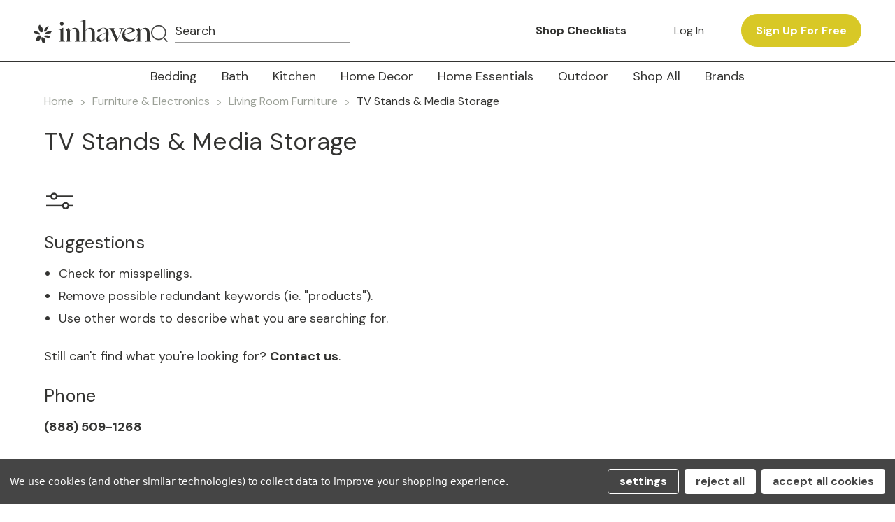

--- FILE ---
content_type: text/html; charset=UTF-8
request_url: https://inhaven.com/furniture-electronics/living-room-furniture/tv-stands-media-storage/
body_size: 40147
content:



<!DOCTYPE html>
<html class="no-js" lang="en">
    <head>      
				<title>Furniture &amp; Electronics - Living Room Furniture - TV Stands &amp; Media Storage - Inhaven™</title>			
        <link rel="dns-prefetch preconnect" href="https://cdn11.bigcommerce.com/s-bjqt1yp5q3" crossorigin><link rel="dns-prefetch preconnect" href="https://fonts.googleapis.com/" crossorigin><link rel="dns-prefetch preconnect" href="https://fonts.gstatic.com/" crossorigin>
            <link rel='canonical' href='https://inhaven.com/furniture-electronics/living-room-furniture/tv-stands-media-storage/' /><meta name='platform' content='bigcommerce.stencil' />
        
        
        
        
        <link href="https://cdn11.bigcommerce.com/s-bjqt1yp5q3/images/stencil/original/image-manager/apple-touch-icon-215x215.png" rel="apple-touch-icon" />
        <link href="https://cdn11.bigcommerce.com/s-bjqt1yp5q3/product_images/Inhaven_favicon-17.png?t&#x3D;1660320632" rel="shortcut icon">
        <meta name="viewport" content="width=device-width, initial-scale=1">
        <!-- fancybox -->
        <!-- End fancybox -->

        <script>
            document.documentElement.className = document.documentElement.className.replace('no-js', 'js');
        </script>

        <script>
    function browserSupportsAllFeatures() {
        return window.Promise
            && window.fetch
            && window.URL
            && window.URLSearchParams
            && window.WeakMap
            // object-fit support
            && ('objectFit' in document.documentElement.style);
    }

    function loadScript(src) {
        var js = document.createElement('script');
        js.src = src;
        js.onerror = function () {
            console.error('Failed to load polyfill script ' + src);
        };
        document.head.appendChild(js);
    }

    if (!browserSupportsAllFeatures()) {
        loadScript('https://cdn11.bigcommerce.com/s-bjqt1yp5q3/stencil/54f106b0-c156-013e-5df9-1ef4e2705301/e/68da9960-b66b-013e-915a-6ae9a013e0a0/dist/theme-bundle.polyfills.js');
    }
</script>
        <script>window.consentManagerTranslations = `{"locale":"en","locales":{"consent_manager.data_collection_warning":"en","consent_manager.accept_all_cookies":"en","consent_manager.gdpr_settings":"en","consent_manager.data_collection_preferences":"en","consent_manager.manage_data_collection_preferences":"en","consent_manager.use_data_by_cookies":"en","consent_manager.data_categories_table":"en","consent_manager.allow":"en","consent_manager.accept":"en","consent_manager.deny":"en","consent_manager.dismiss":"en","consent_manager.reject_all":"en","consent_manager.category":"en","consent_manager.purpose":"en","consent_manager.functional_category":"en","consent_manager.functional_purpose":"en","consent_manager.analytics_category":"en","consent_manager.analytics_purpose":"en","consent_manager.targeting_category":"en","consent_manager.advertising_category":"en","consent_manager.advertising_purpose":"en","consent_manager.essential_category":"en","consent_manager.esential_purpose":"en","consent_manager.yes":"en","consent_manager.no":"en","consent_manager.not_available":"en","consent_manager.cancel":"en","consent_manager.save":"en","consent_manager.back_to_preferences":"en","consent_manager.close_without_changes":"en","consent_manager.unsaved_changes":"en","consent_manager.by_using":"en","consent_manager.agree_on_data_collection":"en","consent_manager.change_preferences":"en","consent_manager.cancel_dialog_title":"en","consent_manager.privacy_policy":"en","consent_manager.allow_category_tracking":"en","consent_manager.disallow_category_tracking":"en"},"translations":{"consent_manager.data_collection_warning":"We use cookies (and other similar technologies) to collect data to improve your shopping experience.","consent_manager.accept_all_cookies":"Accept All Cookies","consent_manager.gdpr_settings":"Settings","consent_manager.data_collection_preferences":"Website Data Collection Preferences","consent_manager.manage_data_collection_preferences":"Manage Website Data Collection Preferences","consent_manager.use_data_by_cookies":" uses data collected by cookies and JavaScript libraries to improve your shopping experience.","consent_manager.data_categories_table":"The table below outlines how we use this data by category. To opt out of a category of data collection, select 'No' and save your preferences.","consent_manager.allow":"Allow","consent_manager.accept":"Accept","consent_manager.deny":"Deny","consent_manager.dismiss":"Dismiss","consent_manager.reject_all":"Reject all","consent_manager.category":"Category","consent_manager.purpose":"Purpose","consent_manager.functional_category":"Functional","consent_manager.functional_purpose":"Enables enhanced functionality, such as videos and live chat. If you do not allow these, then some or all of these functions may not work properly.","consent_manager.analytics_category":"Analytics","consent_manager.analytics_purpose":"Provide statistical information on site usage, e.g., web analytics so we can improve this website over time.","consent_manager.targeting_category":"Targeting","consent_manager.advertising_category":"Advertising","consent_manager.advertising_purpose":"Used to create profiles or personalize content to enhance your shopping experience.","consent_manager.essential_category":"Essential","consent_manager.esential_purpose":"Essential for the site and any requested services to work, but do not perform any additional or secondary function.","consent_manager.yes":"Yes","consent_manager.no":"No","consent_manager.not_available":"N/A","consent_manager.cancel":"Cancel","consent_manager.save":"Save","consent_manager.back_to_preferences":"Back to Preferences","consent_manager.close_without_changes":"You have unsaved changes to your data collection preferences. Are you sure you want to close without saving?","consent_manager.unsaved_changes":"You have unsaved changes","consent_manager.by_using":"By using our website, you're agreeing to our","consent_manager.agree_on_data_collection":"By using our website, you're agreeing to the collection of data as described in our ","consent_manager.change_preferences":"You can change your preferences at any time","consent_manager.cancel_dialog_title":"Are you sure you want to cancel?","consent_manager.privacy_policy":"Privacy Policy","consent_manager.allow_category_tracking":"Allow [CATEGORY_NAME] tracking","consent_manager.disallow_category_tracking":"Disallow [CATEGORY_NAME] tracking"}}`;</script>

        <script>
            window.lazySizesConfig = window.lazySizesConfig || {};
            window.lazySizesConfig.loadMode = 1;
        </script>
        <script async src="https://cdn11.bigcommerce.com/s-bjqt1yp5q3/stencil/54f106b0-c156-013e-5df9-1ef4e2705301/e/68da9960-b66b-013e-915a-6ae9a013e0a0/dist/theme-bundle.head_async.js"></script>

        <script>
            // This script should run early on page load
            window.graphql_api = 'eyJ0eXAiOiJKV1QiLCJhbGciOiJFUzI1NiJ9.eyJjaWQiOlsxXSwiY29ycyI6WyJodHRwczovL2luaGF2ZW4uY29tIl0sImVhdCI6MTc2ODc0NDcwMywiaWF0IjoxNzY4NTcxOTAzLCJpc3MiOiJCQyIsInNpZCI6MTAwMjMyMDMwNywic3ViIjoiQkMiLCJzdWJfdHlwZSI6MCwidG9rZW5fdHlwZSI6MX0.ukcL8AQjBdqEUN-CvvL1GavxmXaey4ithJlZcnUIcAuxAxLO1A_iE9um_12_o3fKWJY15d7Phn3n32L0OiK2Tw';
        </script>
        <style type="text/css" media="screen, print">
            @font-face {
                font-family: "Ogg";
                src: url("https://cdn11.bigcommerce.com/s-bjqt1yp5q3/content/fonts/Ogg-Regular.eot"); /* IE9 Compat Modes */
                src: url("https://cdn11.bigcommerce.com/s-bjqt1yp5q3/content/fonts/Ogg-Regular.eot?#iefix"), /* IE6-IE8 */
                url("https://cdn11.bigcommerce.com/s-bjqt1yp5q3/content/fonts/Ogg-Regular.woff2"), /* Super Modern Browsers */
                url("https://cdn11.bigcommerce.com/s-bjqt1yp5q3/content/fonts/Ogg-Regular.woff"), /* Pretty Modern Browsers */
                url("https://cdn11.bigcommerce.com/s-bjqt1yp5q3/content/fonts/Ogg-Regular.otf");
                font-display: block;
            }
        </style>

        <link href="https://fonts.googleapis.com/css?family=DM+Sans:700,400,500&display=swap" rel="stylesheet">
        <link data-stencil-stylesheet href="https://cdn11.bigcommerce.com/s-bjqt1yp5q3/stencil/54f106b0-c156-013e-5df9-1ef4e2705301/e/68da9960-b66b-013e-915a-6ae9a013e0a0/css/theme-4b2c7380-ca0d-013e-454b-06e85acb73f2.css" rel="stylesheet">
        <link data-stencil-stylesheet href="https://cdn11.bigcommerce.com/s-bjqt1yp5q3/stencil/54f106b0-c156-013e-5df9-1ef4e2705301/e/68da9960-b66b-013e-915a-6ae9a013e0a0/css/splash-4b2c7380-ca0d-013e-454b-06e85acb73f2.css" rel="stylesheet">


        <!-- Start Tracking Code for analytics_facebook -->

<script data-bc-cookie-consent="4" type="text/plain">
!function(f,b,e,v,n,t,s){if(f.fbq)return;n=f.fbq=function(){n.callMethod?n.callMethod.apply(n,arguments):n.queue.push(arguments)};if(!f._fbq)f._fbq=n;n.push=n;n.loaded=!0;n.version='2.0';n.queue=[];t=b.createElement(e);t.async=!0;t.src=v;s=b.getElementsByTagName(e)[0];s.parentNode.insertBefore(t,s)}(window,document,'script','https://connect.facebook.net/en_US/fbevents.js');

fbq('set', 'autoConfig', 'false', '4759929970776358');
fbq('dataProcessingOptions', []);
fbq('init', '4759929970776358', {"external_id":"1aca8a76-a357-41db-9c2e-5b2ce12eff55"});
fbq('set', 'agent', 'bigcommerce', '4759929970776358');

function trackEvents() {
    var pathName = window.location.pathname;

    fbq('track', 'PageView', {}, "");

    // Search events start -- only fire if the shopper lands on the /search.php page
    if (pathName.indexOf('/search.php') === 0 && getUrlParameter('search_query')) {
        fbq('track', 'Search', {
            content_type: 'product_group',
            content_ids: [],
            search_string: getUrlParameter('search_query')
        });
    }
    // Search events end

    // Wishlist events start -- only fire if the shopper attempts to add an item to their wishlist
    if (pathName.indexOf('/wishlist.php') === 0 && getUrlParameter('added_product_id')) {
        fbq('track', 'AddToWishlist', {
            content_type: 'product_group',
            content_ids: []
        });
    }
    // Wishlist events end

    // Lead events start -- only fire if the shopper subscribes to newsletter
    if (pathName.indexOf('/subscribe.php') === 0 && getUrlParameter('result') === 'success') {
        fbq('track', 'Lead', {});
    }
    // Lead events end

    // Registration events start -- only fire if the shopper registers an account
    if (pathName.indexOf('/login.php') === 0 && getUrlParameter('action') === 'account_created') {
        fbq('track', 'CompleteRegistration', {}, "");
    }
    // Registration events end

    

    function getUrlParameter(name) {
        var cleanName = name.replace(/[\[]/, '\[').replace(/[\]]/, '\]');
        var regex = new RegExp('[\?&]' + cleanName + '=([^&#]*)');
        var results = regex.exec(window.location.search);
        return results === null ? '' : decodeURIComponent(results[1].replace(/\+/g, ' '));
    }
}

if (window.addEventListener) {
    window.addEventListener("load", trackEvents, false)
}
</script>
<noscript><img height="1" width="1" style="display:none" alt="null" src="https://www.facebook.com/tr?id=4759929970776358&ev=PageView&noscript=1&a=plbigcommerce1.2&eid="/></noscript>

<!-- End Tracking Code for analytics_facebook -->

<!-- Start Tracking Code for analytics_siteverification -->

<!-- ECI: First Time Viewed -->
<script>
    if(window.location.pathname == "/checkout"){
        sessionStorage.setItem("eci_first_time_access", true);
    }
</script>
<!-- ECI: First Time Viewed -->
<!-- Global site tag (gtag.js) - Google Ads: 10941552833 -->
<script async src="https://www.googletagmanager.com/gtag/js?id=AW-10941552833"></script>
<script>
  window.dataLayer = window.dataLayer || [];
  function gtag(){dataLayer.push(arguments);}
  gtag('js', new Date());

  gtag('config', 'AW-10941552833');
</script>
<meta name="google-site-verification" content="BcVA1ecA5Kdn10h9oVhQI89MBd6Ah3ONFN3anrPJNwU" />
<style type="text/css">
.swal2-icon.swal2-warning {
border-color: #6e7568 !important;
    color: #6e7568 !important;
}
</style>
 <!-- Google Tag Manager -->
<script>(function(w,d,s,l,i){w[l]=w[l]||[];w[l].push({'gtm.start':
new Date().getTime(),event:'gtm.js'});var f=d.getElementsByTagName(s)[0],
j=d.createElement(s),dl=l!='dataLayer'?'&l='+l:'';j.async=true;j.src=
'https://www.googletagmanager.com/gtm.js?id='+i+dl;f.parentNode.insertBefore(j,f);
})(window,document,'script','dataLayer','GTM-5WSJLWC');</script>
<!-- End Google Tag Manager -->
<!-- Google Tag Manager (noscript) -->
<noscript><iframe src="https://www.googletagmanager.com/ns.html?id=GTM-5WSJLWC"
height="0" width="0" style="display:none;visibility:hidden"></iframe></noscript>
<!-- End Google Tag Manager (noscript) -->
<meta name="google-site-verification" content="fFdj_ktQaPx1W88xKfTyqk85kXofiovOlMmJdFo0FL8" />
<style type="text/css">
.page-moving-mountains ol.breadcrumbs, 
.page-moving-mountains h1.page-heading,
.page-moving-mountains  .badges,
.page-orion-haus ol.breadcrumbs, 
.page-orion-haus h1.page-heading,
.page-orion-haus  .badges,
.page-loma-homes ol.breadcrumbs, 
.page-loma-homes h1.page-heading,
.page-loma-homes .badges 
{ display:none; }
.card .badges .badge.basic{background-color:#9BA097 !important; }
.card .badges .badge.mid{background-color:#D8C826 !important;  }
.card .badges .badge.premium{background-color:#F39865 !important; }
.cart-item .cart-item-block .cart-item-image { height:100% !important; width:auto !important; }

</style>
<script type="text/javascript" src="https://www.bugherd.com/sidebarv2.js?apikey=hwmhehlfqsgqwm6dtbnlxq" async="true"></script>


<!-- End Tracking Code for analytics_siteverification -->


<script type="text/javascript" src="https://checkout-sdk.bigcommerce.com/v1/loader.js" defer ></script>
<script>window.consentManagerStoreConfig = function () { return {"storeName":"Inhaven\u2122","privacyPolicyUrl":"","writeKey":null,"improvedConsentManagerEnabled":true,"AlwaysIncludeScriptsWithConsentTag":true}; };</script>
<script type="text/javascript" src="https://cdn11.bigcommerce.com/shared/js/bodl-consent-32a446f5a681a22e8af09a4ab8f4e4b6deda6487.js" integrity="sha256-uitfaufFdsW9ELiQEkeOgsYedtr3BuhVvA4WaPhIZZY=" crossorigin="anonymous" defer></script>
<script type="text/javascript" src="https://cdn11.bigcommerce.com/shared/js/storefront/consent-manager-config-3013a89bb0485f417056882e3b5cf19e6588b7ba.js" defer></script>
<script type="text/javascript" src="https://cdn11.bigcommerce.com/shared/js/storefront/consent-manager-08633fe15aba542118c03f6d45457262fa9fac88.js" defer></script>
<script type="text/javascript">
var BCData = {};
</script>
<script src="https://cdn-widgetsrepository.yotpo.com/v1/loader/4OfnFBQyAOl9TO4N0LCl0w" async></script><script
></script><script src="https://a.klaviyo.com/media/js/onsite/onsite.js"></script>
<script type="text/javascript">
     var klaviyo = klaviyo || [];     
     klaviyo.init({   
          account: 'TYLSPY',    
          platform: 'bigcommerce'  
     });  
     klaviyo.enable("backinstock",{    
     trigger: {  
          product_page_text: "Notify Me When Available", 
          product_page_class: "button",  
          product_page_text_align: "center", 
          product_page_margin: "0px", 
          replace_anchor: false 
     },  
     modal: {   
          headline: "{product_name}",   
          body_content: "Register to receive a notification when this item comes back in stock.",   
          email_field_label: "Email",   
          button_label: "Notify me when available",   
          subscription_success_label: "Thank you! We'll let you know when this item is back in stock.",  
          footer_content: '',  
          additional_styles: "@import url('https://fonts.googleapis.com/css?family=Helvetica+Neue');",   
          drop_background_color: "#000",  
          background_color: "#fff",  
          text_color: "#222",    
          button_text_color: "#fff",  
          button_background_color: "#d8c826",  
          close_button_color: "#ccc",   
          error_background_color: "#fcd6d7",   
          error_text_color: "#C72E2F",  
          success_background_color: "#d3efcd",  
          success_text_color: "#1B9500"  
          } 
     });
    
    var style = document.createElement('style');
    
    style.textContent = `
		.productView .add-to-cart-wrapper .alertBox {
            order: 3;
        }
	`;
    
    document.head.appendChild(style);
</script><script type="text/javascript">
    const login_url = new URL(window.location.href);    
    if (login_url.searchParams.has('action')) {
        let params = new URL(document.location).searchParams;
        let action_name = params.get("action"); 
        if (action_name == 'create_account') {
			window.location.replace("https://inhaven.com/sign-up/");
        }     
    }

</script><script async defer src="https://tools.luckyorange.com/core/lo.js?site-id=5e48370a"></script><script>
window.manageInhavenUrl = 'https://api.inhaven.com';
</script>
<script nonce="">
(function () {
    var xmlHttp = new XMLHttpRequest();

    xmlHttp.open('POST', 'https://bes.gcp.data.bigcommerce.com/nobot');
    xmlHttp.setRequestHeader('Content-Type', 'application/json');
    xmlHttp.send('{"store_id":"1002320307","timezone_offset":"-5.0","timestamp":"2026-01-16T14:28:58.71318600Z","visit_id":"367984b3-08f2-4e58-9d82-3da417af66c6","channel_id":1}');
})();
</script>




        
        	
        <script defer type="text/javascript" src="https://snapui.searchspring.io/fpr1kh/bundle.js" id="searchspring-context" not-defer>
        	
        			category = { id : "229", name : "TV Stands &amp; Media Storage", path : "Furniture &amp; Electronics>Living Room Furniture>TV Stands &amp; Media Storage" };
        </script>
        <!-- Google tag (gtag.js) -->
<script async src="https://www.googletagmanager.com/gtag/js?id=AW-10941552833"></script>
<script>
  window.dataLayer = window.dataLayer || [];
  function gtag(){dataLayer.push(arguments);}
  gtag('js', new Date());
  gtag('config', 'AW-10941552833');
</script>
    </head>
    <body class="page-category not-logged-in ">

    <!-- Google Tag Manager (noscript) -->
    <noscript><iframe src="https://www.googletagmanager.com/ns.html?id=GTM-5WSJLWC"
                      height="0" width="0" style="display:none;visibility:hidden"></iframe></noscript>
    <!-- End Google Tag Manager (noscript) -->

        <svg data-src="https://cdn11.bigcommerce.com/s-bjqt1yp5q3/stencil/54f106b0-c156-013e-5df9-1ef4e2705301/e/68da9960-b66b-013e-915a-6ae9a013e0a0/img/icon-sprite.svg" class="icons-svg-sprite"></svg>

        <a href="#main-content" class="skip-to-main-link">Skip to main content</a>
<header class="ih-header-wrapper header-desktop">
    <div class="ih-header-inner ih-header-inner-login">
        <div class="ih-logo-search-box">
            <div class="header-logo header-logo--center">
                <a href="https://inhaven.com/" class="header-logo__link" data-header-logo-link>
                    <img src="https://cdn11.bigcommerce.com/s-bjqt1yp5q3/stencil/54f106b0-c156-013e-5df9-1ef4e2705301/e/68da9960-b66b-013e-915a-6ae9a013e0a0/img/inhaven/header-logo.svg" alt="inhaven logo"  width="167" height="33" />
                </a>
            </div>
            <div class="header--search-desktop">
                <button class="navUser-action navUser-action--quickSearch" type="button" id="quick-search-expand" data-search="quickSearch" aria-controls="quickSearch" aria-label="Search">
                    <svg class="icon-search-btn" role="img"><use xlink:href="#icon-search"/></svg>
                </button>
                <div class="dropdown dropdown--quickSearch" id="quickSearch" data-prevent-quick-search-close>
                    <div>

    <form class="form" method="get" action="/shop/">
        <fieldset class="form-fieldset">
            <div class="form-field">
                <label class="is-srOnly" for="nav-quick-search">Search</label>
                <input class="form-input"
                       name="nav-quick-search"
                       id="nav-quick-search"
                       data-error-message="Search field cannot be empty."
                       placeholder="Search"
                       autocomplete="off"
                >
                <button class="search-box-btn" type="submit">
                    <svg class="icon-search-btn"><use xlink:href="#icon-search"/></svg>
                </button>
            </div>
        </fieldset>
    </form>
</div>
                </div>
            </div>
        </div>
        <div class="ih-menu-items-box">
            <div class="navPages-container">
                <nav class="ih-navPages">
  <ul class="ih-navPages-list">
    <!-- <li class="ih-navPages-item"><a href="#">How It Works</a></li> -->
    <li class="ih-navPages-item">
      <a href="#">Shop Checklists</a>
      <div class="ih-mega-menu top-mega-menu">
        <div class="menu-list">
          <h5><a href="/checklist/bedroom/">Bedroom Quality Checklist</a></h5>
          <h5><a href="/checklist/bath/">Bathroom Quality Checklist</a></h5>
          <h5><a href="/checklist/kitchen/">Kitchen Quality Checklist</a></h5>
          <h5><a href="/checklist/cleaning/">Cleaning Quality Checklist</a></h5>
        </div>
        <div class="menu-content">
          <div class="image">
            <img src="https://cdn11.bigcommerce.com/s-bjqt1yp5q3/stencil/54f106b0-c156-013e-5df9-1ef4e2705301/e/68da9960-b66b-013e-915a-6ae9a013e0a0/img/inhaven/menu.jpg" alt="Inhaven Quality Checklist" />
          </div>
          <div class="content">
            <h2>Inhaven Quality Checklist</h2>
            <p>
              Shop by the price point that suits your needs, and rest easy
              knowing that we have searched and sourced the best products for
              vacation rentals, all at insider prices.
            </p>
            <a class="ih-button filled small" href="/checklist/">
              Learn More
            </a>
          </div>
        </div>
      </div>
    </li>

  </ul>
</nav>            </div>
        
        </div>
        <div class="ih-login-cart-box"> 
            <nav class="navUser ">
        <ul class="navUser-section navUser-section--alt">
        <!--        -->

        <li class="navUser-item">
            <a class="navUser-action navUser-item--compare" href="/compare" data-compare-nav
                aria-label="Compare">
                Compare <span class="countPill countPill--positive countPill--alt"></span>
            </a>
        </li>
        <li class="navUser-item navUser-item--account">
            <a class="navUser-action ih-login" href="/login.php" aria-label="Log in">
                Log in
            </a>
            <!-- <span class="navUser-or">or</span> -->
            <a class="navUser-action ih-button filled small" href="https://inhaven.com/sign-up/"
                aria-label="Sign up for free">
                Sign up for free
            </a>


        </li>
    </ul>

</nav>
        </div>
     
    </div>
    <nav class="navPages mobile-hide">
    <ul class="navPages-list" aria-label="Navigation">
                <li class="navPages-item">
                    <a class="navPages-action has-subMenu"
   href="https://inhaven.com/bedding/"
   data-collapsible="navPages-24"
   role="button"
>
    Bedding
</a>
<div class="navPage-subMenu" id="navPages-24" tabindex="-1">
    <ul class="navPage-subMenu-list">
        <li class="navPage-subMenu-item">
                <a class="navPage-subMenu-action navPages-action btn"
                    href="/checklist/bedroom"
                    aria-label="Shop Bedding Checklist"
                    >
                        Shop Bedding Checklist
                </a>
            <a class="navPage-subMenu-action navPages-action view-all"
               href="https://inhaven.com/bedding/"
               aria-label="View All Bedding"
            >
                View All Bedding
                <svg width="24" height="24" viewBox="0 0 24 24" fill="none" xmlns="http://www.w3.org/2000/svg"><path d="M5 12H19" stroke="#343432" stroke-width="1.5" stroke-linecap="round" stroke-linejoin="round"/><path d="M12 5L19 12L12 19" stroke="#343432" stroke-width="1.5" stroke-linecap="round" stroke-linejoin="round"/></svg>
            </a>
        </li>
            <li class="navPage-subMenu-item">
                    <a class="navPage-subMenu-action navPages-action has-subMenu"
                       href="https://inhaven.com/bed-linens/"
                       aria-label="Bed Linens"
                    >
                        Bed Linens
                        <span class="collapsible-icon-wrapper"
                            data-collapsible="navPages-25"
                            data-collapsible-disabled-breakpoint="medium"
                            data-collapsible-disabled-state="open"
                            data-collapsible-enabled-state="closed"
                        >
                            <i class="icon navPages-action-moreIcon" aria-hidden="true">
                                <svg><use href="#icon-chevron-down" /></svg>
                            </i>
                        </span>
                    </a>
                    <ul class="navPage-childList" id="navPages-25">
                        <li class="navPage-childList-item">
                            <a class="navPage-childList-action navPages-action"
                               href="https://inhaven.com/bedding/bed-linens/sheets/"
                               aria-label="Sheets"
                            >
                                Sheets
                            </a>
                        </li>
                        <li class="navPage-childList-item">
                            <a class="navPage-childList-action navPages-action"
                               href="https://inhaven.com/bedding/bed-linens/pillowcases/"
                               aria-label="Pillowcases"
                            >
                                Pillowcases
                            </a>
                        </li>
                        <li class="navPage-childList-item">
                            <a class="navPage-childList-action navPages-action"
                               href="https://inhaven.com/duvet-covers-sets/"
                               aria-label="Duvet Covers &amp; Sets"
                            >
                                Duvet Covers &amp; Sets
                            </a>
                        </li>
                        <li class="navPage-childList-item">
                            <a class="navPage-childList-action navPages-action"
                               href="https://inhaven.com/bedding/bed-linens/comforters/"
                               aria-label="Comforters"
                            >
                                Comforters
                            </a>
                        </li>
                        <li class="navPage-childList-item">
                            <a class="navPage-childList-action navPages-action"
                               href="https://inhaven.com/bedding/bed-linens/shams/"
                               aria-label="Shams"
                            >
                                Shams
                            </a>
                        </li>
                    </ul>
            </li>
            <li class="navPage-subMenu-item">
                    <a class="navPage-subMenu-action navPages-action has-subMenu"
                       href="https://inhaven.com/bedding/bedding-essentials/"
                       aria-label="Bedding Essentials"
                    >
                        Bedding Essentials
                        <span class="collapsible-icon-wrapper"
                            data-collapsible="navPages-35"
                            data-collapsible-disabled-breakpoint="medium"
                            data-collapsible-disabled-state="open"
                            data-collapsible-enabled-state="closed"
                        >
                            <i class="icon navPages-action-moreIcon" aria-hidden="true">
                                <svg><use href="#icon-chevron-down" /></svg>
                            </i>
                        </span>
                    </a>
                    <ul class="navPage-childList" id="navPages-35">
                        <li class="navPage-childList-item">
                            <a class="navPage-childList-action navPages-action"
                               href="https://inhaven.com/bedding/bedding-essentials-linens/comforters-duvet-inserts/"
                               aria-label="Comforters &amp; Duvet Inserts"
                            >
                                Comforters &amp; Duvet Inserts
                            </a>
                        </li>
                        <li class="navPage-childList-item">
                            <a class="navPage-childList-action navPages-action"
                               href="https://inhaven.com/bedding/bedding-essentials-linens/pillows/"
                               aria-label="Pillows"
                            >
                                Pillows
                            </a>
                        </li>
                        <li class="navPage-childList-item">
                            <a class="navPage-childList-action navPages-action"
                               href="https://inhaven.com/bedding/bedding-essentials-linens/mattress-pillow-protectors/"
                               aria-label="Mattress &amp; Pillow Protectors"
                            >
                                Mattress &amp; Pillow Protectors
                            </a>
                        </li>
                        <li class="navPage-childList-item">
                            <a class="navPage-childList-action navPages-action"
                               href="https://inhaven.com/bedding/bedding-essentials-linens/mattress-toppers-pads/"
                               aria-label="Mattress Toppers &amp; Pads"
                            >
                                Mattress Toppers &amp; Pads
                            </a>
                        </li>
                        <li class="navPage-childList-item">
                            <a class="navPage-childList-action navPages-action"
                               href="https://inhaven.com/bedding/bedding-essentials-linens/bed-skirts/"
                               aria-label="Bed Skirts"
                            >
                                Bed Skirts
                            </a>
                        </li>
                    </ul>
            </li>
            <li class="navPage-subMenu-item">
                    <a class="navPage-subMenu-action navPages-action has-subMenu"
                       href="https://inhaven.com/bedding/mattresses-foundations/"
                       aria-label="Mattresses &amp; Foundations"
                    >
                        Mattresses &amp; Foundations
                        <span class="collapsible-icon-wrapper"
                            data-collapsible="navPages-36"
                            data-collapsible-disabled-breakpoint="medium"
                            data-collapsible-disabled-state="open"
                            data-collapsible-enabled-state="closed"
                        >
                            <i class="icon navPages-action-moreIcon" aria-hidden="true">
                                <svg><use href="#icon-chevron-down" /></svg>
                            </i>
                        </span>
                    </a>
                    <ul class="navPage-childList" id="navPages-36">
                        <li class="navPage-childList-item">
                            <a class="navPage-childList-action navPages-action"
                               href="https://inhaven.com/bedding/mattresses-foundations/mattresses/"
                               aria-label="Mattresses"
                            >
                                Mattresses
                            </a>
                        </li>
                    </ul>
            </li>
            <li class="navPage-subMenu-item">
                    <a class="navPage-subMenu-action navPages-action has-subMenu"
                       href="https://inhaven.com/quilts-coverlets/"
                       aria-label="Quilts &amp; Coverlets"
                    >
                        Quilts &amp; Coverlets
                        <span class="collapsible-icon-wrapper"
                            data-collapsible="navPages-37"
                            data-collapsible-disabled-breakpoint="medium"
                            data-collapsible-disabled-state="open"
                            data-collapsible-enabled-state="closed"
                        >
                            <i class="icon navPages-action-moreIcon" aria-hidden="true">
                                <svg><use href="#icon-chevron-down" /></svg>
                            </i>
                        </span>
                    </a>
                    <ul class="navPage-childList" id="navPages-37">
                        <li class="navPage-childList-item">
                            <a class="navPage-childList-action navPages-action"
                               href="https://inhaven.com/bedding/quilts-coverlets/top-sheets/"
                               aria-label="Top Sheets"
                            >
                                Top Sheets
                            </a>
                        </li>
                        <li class="navPage-childList-item">
                            <a class="navPage-childList-action navPages-action"
                               href="https://inhaven.com/bedding/quilts-coverlets/coverlets/"
                               aria-label="Coverlets"
                            >
                                Coverlets
                            </a>
                        </li>
                    </ul>
            </li>
            <li class="navPage-subMenu-item">
                    <a class="navPage-subMenu-action navPages-action has-subMenu"
                       href="https://inhaven.com/blankets-throws/"
                       aria-label="Blankets &amp; Throws"
                    >
                        Blankets &amp; Throws
                        <span class="collapsible-icon-wrapper"
                            data-collapsible="navPages-38"
                            data-collapsible-disabled-breakpoint="medium"
                            data-collapsible-disabled-state="open"
                            data-collapsible-enabled-state="closed"
                        >
                            <i class="icon navPages-action-moreIcon" aria-hidden="true">
                                <svg><use href="#icon-chevron-down" /></svg>
                            </i>
                        </span>
                    </a>
                    <ul class="navPage-childList" id="navPages-38">
                        <li class="navPage-childList-item">
                            <a class="navPage-childList-action navPages-action"
                               href="https://inhaven.com/bedding/blankets-throws/blankets/"
                               aria-label="Blankets"
                            >
                                Blankets
                            </a>
                        </li>
                        <li class="navPage-childList-item">
                            <a class="navPage-childList-action navPages-action"
                               href="https://inhaven.com/bedding/blankets-throws/throws/"
                               aria-label="Throws"
                            >
                                Throws
                            </a>
                        </li>
                    </ul>
            </li>
    </ul>
</div>
                </li>
                <li class="navPages-item">
                    <a class="navPages-action has-subMenu"
   href="https://inhaven.com/bath/"
   data-collapsible="navPages-83"
   role="button"
>
    Bath
</a>
<div class="navPage-subMenu" id="navPages-83" tabindex="-1">
    <ul class="navPage-subMenu-list">
        <li class="navPage-subMenu-item">
                <a class="navPage-subMenu-action navPages-action btn"
                    href="/checklist/Bath"
                    aria-label="Shop Bath Checklist"
                    >
                        Shop Bath Checklist
                </a>
            <a class="navPage-subMenu-action navPages-action view-all"
               href="https://inhaven.com/bath/"
               aria-label="View All Bath"
            >
                View All Bath
                <svg width="24" height="24" viewBox="0 0 24 24" fill="none" xmlns="http://www.w3.org/2000/svg"><path d="M5 12H19" stroke="#343432" stroke-width="1.5" stroke-linecap="round" stroke-linejoin="round"/><path d="M12 5L19 12L12 19" stroke="#343432" stroke-width="1.5" stroke-linecap="round" stroke-linejoin="round"/></svg>
            </a>
        </li>
            <li class="navPage-subMenu-item">
                    <a class="navPage-subMenu-action navPages-action has-subMenu"
                       href="https://inhaven.com/bath/bath-linens/"
                       aria-label="Bath Linens"
                    >
                        Bath Linens
                        <span class="collapsible-icon-wrapper"
                            data-collapsible="navPages-84"
                            data-collapsible-disabled-breakpoint="medium"
                            data-collapsible-disabled-state="open"
                            data-collapsible-enabled-state="closed"
                        >
                            <i class="icon navPages-action-moreIcon" aria-hidden="true">
                                <svg><use href="#icon-chevron-down" /></svg>
                            </i>
                        </span>
                    </a>
                    <ul class="navPage-childList" id="navPages-84">
                        <li class="navPage-childList-item">
                            <a class="navPage-childList-action navPages-action"
                               href="https://inhaven.com/bath/bath-linens/bath-rugs-bath-mats/"
                               aria-label="Bath Rugs &amp; Bath Mats"
                            >
                                Bath Rugs &amp; Bath Mats
                            </a>
                        </li>
                        <li class="navPage-childList-item">
                            <a class="navPage-childList-action navPages-action"
                               href="https://inhaven.com/bath/bath-linens/towels/"
                               aria-label="Towels"
                            >
                                Towels
                            </a>
                        </li>
                        <li class="navPage-childList-item">
                            <a class="navPage-childList-action navPages-action"
                               href="https://inhaven.com/bath/bath-linens/beach-pool-towels/"
                               aria-label="Beach &amp; Pool Towels"
                            >
                                Beach &amp; Pool Towels
                            </a>
                        </li>
                        <li class="navPage-childList-item">
                            <a class="navPage-childList-action navPages-action"
                               href="https://inhaven.com/bath/bath-linens/bath-robes-slippers/"
                               aria-label="Bath Robes &amp; Slippers"
                            >
                                Bath Robes &amp; Slippers
                            </a>
                        </li>
                    </ul>
            </li>
            <li class="navPage-subMenu-item">
                    <a class="navPage-subMenu-action navPages-action has-subMenu"
                       href="https://inhaven.com/bath/bathroom-accessories-organization/"
                       aria-label="Bathroom Accessories &amp; Organization"
                    >
                        Bathroom Accessories &amp; Organization
                        <span class="collapsible-icon-wrapper"
                            data-collapsible="navPages-500"
                            data-collapsible-disabled-breakpoint="medium"
                            data-collapsible-disabled-state="open"
                            data-collapsible-enabled-state="closed"
                        >
                            <i class="icon navPages-action-moreIcon" aria-hidden="true">
                                <svg><use href="#icon-chevron-down" /></svg>
                            </i>
                        </span>
                    </a>
                    <ul class="navPage-childList" id="navPages-500">
                        <li class="navPage-childList-item">
                            <a class="navPage-childList-action navPages-action"
                               href="https://inhaven.com/bath/bathroom-accessories-organization/bathroom-accessories/"
                               aria-label="Bathroom Accessories"
                            >
                                Bathroom Accessories
                            </a>
                        </li>
                        <li class="navPage-childList-item">
                            <a class="navPage-childList-action navPages-action"
                               href="https://inhaven.com/bath/bathroom-accessories-organization/bathroom-hardware/"
                               aria-label="Bathroom Hardware"
                            >
                                Bathroom Hardware
                            </a>
                        </li>
                        <li class="navPage-childList-item">
                            <a class="navPage-childList-action navPages-action"
                               href="https://inhaven.com/bath/bathroom-accessories-organization/countertop-bath-accessories/"
                               aria-label="Countertop Bath Accessories"
                            >
                                Countertop Bath Accessories
                            </a>
                        </li>
                        <li class="navPage-childList-item">
                            <a class="navPage-childList-action navPages-action"
                               href="https://inhaven.com/bath/bathroom-accessories-organization/shower-bathtub-accessories/"
                               aria-label="Shower &amp; Bathtub Accessories"
                            >
                                Shower &amp; Bathtub Accessories
                            </a>
                        </li>
                        <li class="navPage-childList-item">
                            <a class="navPage-childList-action navPages-action"
                               href="https://inhaven.com/bath/bathroom-accessories-organization/toilet-accessories/"
                               aria-label="Toilet Accessories"
                            >
                                Toilet Accessories
                            </a>
                        </li>
                        <li class="navPage-childList-item">
                            <a class="navPage-childList-action navPages-action"
                               href="https://inhaven.com/bath/bathroom-accessories-organization/wastebaskets-hampers/"
                               aria-label="Wastebaskets &amp; Hampers"
                            >
                                Wastebaskets &amp; Hampers
                            </a>
                        </li>
                    </ul>
            </li>
            <li class="navPage-subMenu-item">
                    <a class="navPage-subMenu-action navPages-action has-subMenu"
                       href="https://inhaven.com/bath/shower-curtains-accessories/"
                       aria-label="Shower Curtains &amp; Accessories"
                    >
                        Shower Curtains &amp; Accessories
                        <span class="collapsible-icon-wrapper"
                            data-collapsible="navPages-95"
                            data-collapsible-disabled-breakpoint="medium"
                            data-collapsible-disabled-state="open"
                            data-collapsible-enabled-state="closed"
                        >
                            <i class="icon navPages-action-moreIcon" aria-hidden="true">
                                <svg><use href="#icon-chevron-down" /></svg>
                            </i>
                        </span>
                    </a>
                    <ul class="navPage-childList" id="navPages-95">
                        <li class="navPage-childList-item">
                            <a class="navPage-childList-action navPages-action"
                               href="https://inhaven.com/bath/shower-curtains-accessories/shower-curtains-liners/"
                               aria-label="Shower Curtains &amp; Liners"
                            >
                                Shower Curtains &amp; Liners
                            </a>
                        </li>
                        <li class="navPage-childList-item">
                            <a class="navPage-childList-action navPages-action"
                               href="https://inhaven.com/bath/shower-curtains-accessories/shower-hardware-accessories/"
                               aria-label="Shower Hardware &amp; Accessories"
                            >
                                Shower Hardware &amp; Accessories
                            </a>
                        </li>
                    </ul>
            </li>
            <li class="navPage-subMenu-item">
                    <a class="navPage-subMenu-action navPages-action has-subMenu"
                       href="https://inhaven.com/bath/personal-care/"
                       aria-label="Personal Care"
                    >
                        Personal Care
                        <span class="collapsible-icon-wrapper"
                            data-collapsible="navPages-99"
                            data-collapsible-disabled-breakpoint="medium"
                            data-collapsible-disabled-state="open"
                            data-collapsible-enabled-state="closed"
                        >
                            <i class="icon navPages-action-moreIcon" aria-hidden="true">
                                <svg><use href="#icon-chevron-down" /></svg>
                            </i>
                        </span>
                    </a>
                    <ul class="navPage-childList" id="navPages-99">
                        <li class="navPage-childList-item">
                            <a class="navPage-childList-action navPages-action"
                               href="https://inhaven.com/bath/personal-care/bath-care/"
                               aria-label="Bath Care"
                            >
                                Bath Care
                            </a>
                        </li>
                        <li class="navPage-childList-item">
                            <a class="navPage-childList-action navPages-action"
                               href="https://inhaven.com/bath/personal-care/haircare/"
                               aria-label="Haircare"
                            >
                                Haircare
                            </a>
                        </li>
                        <li class="navPage-childList-item">
                            <a class="navPage-childList-action navPages-action"
                               href="https://inhaven.com/bath/personal-care/wellness/"
                               aria-label="Wellness"
                            >
                                Wellness
                            </a>
                        </li>
                        <li class="navPage-childList-item">
                            <a class="navPage-childList-action navPages-action"
                               href="https://inhaven.com/bath/personal-care/skincare/"
                               aria-label="Skincare"
                            >
                                Skincare
                            </a>
                        </li>
                        <li class="navPage-childList-item">
                            <a class="navPage-childList-action navPages-action"
                               href="https://inhaven.com/bath/personal-care/oral-care/"
                               aria-label="Oral Care"
                            >
                                Oral Care
                            </a>
                        </li>
                    </ul>
            </li>
    </ul>
</div>
                </li>
                <li class="navPages-item">
                    <a class="navPages-action has-subMenu"
   href="https://inhaven.com/kitchen/"
   data-collapsible="navPages-112"
   role="button"
>
    Kitchen
</a>
<div class="navPage-subMenu" id="navPages-112" tabindex="-1">
    <ul class="navPage-subMenu-list">
        <li class="navPage-subMenu-item">
                <a class="navPage-subMenu-action navPages-action btn"
                    href="/checklist/Kitchen"
                    aria-label="Shop Kitchen Checklist"
                    >
                        Shop Kitchen Checklist
                </a>
            <a class="navPage-subMenu-action navPages-action view-all"
               href="https://inhaven.com/kitchen/"
               aria-label="View All Kitchen"
            >
                View All Kitchen
                <svg width="24" height="24" viewBox="0 0 24 24" fill="none" xmlns="http://www.w3.org/2000/svg"><path d="M5 12H19" stroke="#343432" stroke-width="1.5" stroke-linecap="round" stroke-linejoin="round"/><path d="M12 5L19 12L12 19" stroke="#343432" stroke-width="1.5" stroke-linecap="round" stroke-linejoin="round"/></svg>
            </a>
        </li>
            <li class="navPage-subMenu-item">
                    <a class="navPage-subMenu-action navPages-action has-subMenu"
                       href="https://inhaven.com/kitchen/cookware-bakeware/"
                       aria-label="Cookware &amp; Bakeware"
                    >
                        Cookware &amp; Bakeware
                        <span class="collapsible-icon-wrapper"
                            data-collapsible="navPages-113"
                            data-collapsible-disabled-breakpoint="medium"
                            data-collapsible-disabled-state="open"
                            data-collapsible-enabled-state="closed"
                        >
                            <i class="icon navPages-action-moreIcon" aria-hidden="true">
                                <svg><use href="#icon-chevron-down" /></svg>
                            </i>
                        </span>
                    </a>
                    <ul class="navPage-childList" id="navPages-113">
                        <li class="navPage-childList-item">
                            <a class="navPage-childList-action navPages-action"
                               href="https://inhaven.com/kitchen/cookware-bakeware/bakeware/"
                               aria-label="Bakeware"
                            >
                                Bakeware
                            </a>
                        </li>
                        <li class="navPage-childList-item">
                            <a class="navPage-childList-action navPages-action"
                               href="https://inhaven.com/kitchen/cookware-bakeware/cookware/"
                               aria-label="Cookware"
                            >
                                Cookware
                            </a>
                        </li>
                    </ul>
            </li>
            <li class="navPage-subMenu-item">
                    <a class="navPage-subMenu-action navPages-action has-subMenu"
                       href="https://inhaven.com/kitchen/kitchen-organization/"
                       aria-label="Kitchen Organization"
                    >
                        Kitchen Organization
                        <span class="collapsible-icon-wrapper"
                            data-collapsible="navPages-128"
                            data-collapsible-disabled-breakpoint="medium"
                            data-collapsible-disabled-state="open"
                            data-collapsible-enabled-state="closed"
                        >
                            <i class="icon navPages-action-moreIcon" aria-hidden="true">
                                <svg><use href="#icon-chevron-down" /></svg>
                            </i>
                        </span>
                    </a>
                    <ul class="navPage-childList" id="navPages-128">
                        <li class="navPage-childList-item">
                            <a class="navPage-childList-action navPages-action"
                               href="https://inhaven.com/kitchen/kitchen-organization/countertop-sink-organization/"
                               aria-label="Countertop &amp; Sink Organization"
                            >
                                Countertop &amp; Sink Organization
                            </a>
                        </li>
                        <li class="navPage-childList-item">
                            <a class="navPage-childList-action navPages-action"
                               href="https://inhaven.com/kitchen/kitchen-organization/food-storage-canisters/"
                               aria-label="Food Storage &amp; Canisters"
                            >
                                Food Storage &amp; Canisters
                            </a>
                        </li>
                        <li class="navPage-childList-item">
                            <a class="navPage-childList-action navPages-action"
                               href="https://inhaven.com/kitchen/kitchen-organization/kitchen-trash-can-recycling/"
                               aria-label="Kitchen Trash Can &amp; Recycling"
                            >
                                Kitchen Trash Can &amp; Recycling
                            </a>
                        </li>
                        <li class="navPage-childList-item">
                            <a class="navPage-childList-action navPages-action"
                               href="https://inhaven.com/kitchen/kitchen-organization/cabinet-pantry-organization/"
                               aria-label="Cabinet &amp; Pantry Organization"
                            >
                                Cabinet &amp; Pantry Organization
                            </a>
                        </li>
                    </ul>
            </li>
            <li class="navPage-subMenu-item">
                    <a class="navPage-subMenu-action navPages-action has-subMenu"
                       href="https://inhaven.com/kitchen/kitchen-fixtures/"
                       aria-label="Kitchen Fixtures"
                    >
                        Kitchen Fixtures
                        <span class="collapsible-icon-wrapper"
                            data-collapsible="navPages-125"
                            data-collapsible-disabled-breakpoint="medium"
                            data-collapsible-disabled-state="open"
                            data-collapsible-enabled-state="closed"
                        >
                            <i class="icon navPages-action-moreIcon" aria-hidden="true">
                                <svg><use href="#icon-chevron-down" /></svg>
                            </i>
                        </span>
                    </a>
                    <ul class="navPage-childList" id="navPages-125">
                        <li class="navPage-childList-item">
                            <a class="navPage-childList-action navPages-action"
                               href="https://inhaven.com/kitchen/kitchen-fixtures/kitchen-sinks-faucet-components/"
                               aria-label="Kitchen Sinks &amp; Faucet Components"
                            >
                                Kitchen Sinks &amp; Faucet Components
                            </a>
                        </li>
                    </ul>
            </li>
            <li class="navPage-subMenu-item">
                    <a class="navPage-subMenu-action navPages-action has-subMenu"
                       href="https://inhaven.com/kitchen/small-kitchen-appliances/"
                       aria-label="Small Kitchen Appliances"
                    >
                        Small Kitchen Appliances
                        <span class="collapsible-icon-wrapper"
                            data-collapsible="navPages-135"
                            data-collapsible-disabled-breakpoint="medium"
                            data-collapsible-disabled-state="open"
                            data-collapsible-enabled-state="closed"
                        >
                            <i class="icon navPages-action-moreIcon" aria-hidden="true">
                                <svg><use href="#icon-chevron-down" /></svg>
                            </i>
                        </span>
                    </a>
                    <ul class="navPage-childList" id="navPages-135">
                        <li class="navPage-childList-item">
                            <a class="navPage-childList-action navPages-action"
                               href="https://inhaven.com/kitchen/small-kitchen-appliances/air-fryers/"
                               aria-label="Air Fryers"
                            >
                                Air Fryers
                            </a>
                        </li>
                        <li class="navPage-childList-item">
                            <a class="navPage-childList-action navPages-action"
                               href="https://inhaven.com/kitchen/small-kitchen-appliances/blenders/"
                               aria-label="Blenders"
                            >
                                Blenders
                            </a>
                        </li>
                        <li class="navPage-childList-item">
                            <a class="navPage-childList-action navPages-action"
                               href="https://inhaven.com/kitchen/small-kitchen-appliances/coffee-espresso-tea/"
                               aria-label="Coffee, Espresso &amp; Tea"
                            >
                                Coffee, Espresso &amp; Tea
                            </a>
                        </li>
                        <li class="navPage-childList-item">
                            <a class="navPage-childList-action navPages-action"
                               href="https://inhaven.com/kitchen/small-kitchen-appliances/electric-presses-grills-griddles/"
                               aria-label="Electric Presses, Grills &amp; Griddles"
                            >
                                Electric Presses, Grills &amp; Griddles
                            </a>
                        </li>
                        <li class="navPage-childList-item">
                            <a class="navPage-childList-action navPages-action"
                               href="https://inhaven.com/kitchen/small-kitchen-appliances/electric-salad-makers/"
                               aria-label="Electric Salad Makers"
                            >
                                Electric Salad Makers
                            </a>
                        </li>
                        <li class="navPage-childList-item">
                            <a class="navPage-childList-action navPages-action"
                               href="https://inhaven.com/kitchen/small-kitchen-appliances/food-warmers/"
                               aria-label="Food Warmers"
                            >
                                Food Warmers
                            </a>
                        </li>
                        <li class="navPage-childList-item">
                            <a class="navPage-childList-action navPages-action"
                               href="https://inhaven.com/kitchen/small-kitchen-appliances/juicers/"
                               aria-label="Juicers"
                            >
                                Juicers
                            </a>
                        </li>
                        <li class="navPage-childList-item">
                            <a class="navPage-childList-action navPages-action"
                               href="https://inhaven.com/kitchen/small-kitchen-appliances/microwaves/"
                               aria-label="Microwaves"
                            >
                                Microwaves
                            </a>
                        </li>
                        <li class="navPage-childList-item">
                            <a class="navPage-childList-action navPages-action"
                               href="https://inhaven.com/kitchen/small-kitchen-appliances/mixers-attachments/"
                               aria-label="Mixers &amp; Attachments"
                            >
                                Mixers &amp; Attachments
                            </a>
                        </li>
                        <li class="navPage-childList-item">
                            <a class="navPage-childList-action navPages-action"
                               href="https://inhaven.com/kitchen/small-kitchen-appliances/omelette-makers/"
                               aria-label="Omelette Makers"
                            >
                                Omelette Makers
                            </a>
                        </li>
                        <li class="navPage-childList-item">
                            <a class="navPage-childList-action navPages-action"
                               href="https://inhaven.com/kitchen/small-kitchen-appliances/party-dessert-appliances/"
                               aria-label="Party &amp; Dessert Appliances"
                            >
                                Party &amp; Dessert Appliances
                            </a>
                        </li>
                        <li class="navPage-childList-item">
                            <a class="navPage-childList-action navPages-action"
                               href="https://inhaven.com/kitchen/small-kitchen-appliances/pressure-slow-cookers/"
                               aria-label="Pressure &amp; Slow Cookers"
                            >
                                Pressure &amp; Slow Cookers
                            </a>
                        </li>
                        <li class="navPage-childList-item">
                            <a class="navPage-childList-action navPages-action"
                               href="https://inhaven.com/kitchen/small-kitchen-appliances/sous-vide-cookers/"
                               aria-label="Sous-Vide Cookers"
                            >
                                Sous-Vide Cookers
                            </a>
                        </li>
                        <li class="navPage-childList-item">
                            <a class="navPage-childList-action navPages-action"
                               href="https://inhaven.com/kitchen/small-kitchen-appliances/toasters-countertop-ovens/"
                               aria-label="Toasters &amp; Countertop Ovens"
                            >
                                Toasters &amp; Countertop Ovens
                            </a>
                        </li>
                    </ul>
            </li>
            <li class="navPage-subMenu-item">
                    <a class="navPage-subMenu-action navPages-action has-subMenu"
                       href="https://inhaven.com/kitchen/kitchen-utensils-tools/"
                       aria-label="Kitchen Utensils &amp; Tools"
                    >
                        Kitchen Utensils &amp; Tools
                        <span class="collapsible-icon-wrapper"
                            data-collapsible="navPages-146"
                            data-collapsible-disabled-breakpoint="medium"
                            data-collapsible-disabled-state="open"
                            data-collapsible-enabled-state="closed"
                        >
                            <i class="icon navPages-action-moreIcon" aria-hidden="true">
                                <svg><use href="#icon-chevron-down" /></svg>
                            </i>
                        </span>
                    </a>
                    <ul class="navPage-childList" id="navPages-146">
                        <li class="navPage-childList-item">
                            <a class="navPage-childList-action navPages-action"
                               href="https://inhaven.com/kitchen/kitchen-utensils-tools/baking-mixing-tools/"
                               aria-label="Baking &amp; Mixing Tools"
                            >
                                Baking &amp; Mixing Tools
                            </a>
                        </li>
                        <li class="navPage-childList-item">
                            <a class="navPage-childList-action navPages-action"
                               href="https://inhaven.com/kitchen/kitchen-utensils-tools/bar-wine-tools/"
                               aria-label="Bar &amp; Wine Tools"
                            >
                                Bar &amp; Wine Tools
                            </a>
                        </li>
                        <li class="navPage-childList-item">
                            <a class="navPage-childList-action navPages-action"
                               href="https://inhaven.com/kitchen/kitchen-utensils-tools/colanders-strainers-salad-spinners/"
                               aria-label="Colanders, Strainers &amp; Salad Spinners"
                            >
                                Colanders, Strainers &amp; Salad Spinners
                            </a>
                        </li>
                        <li class="navPage-childList-item">
                            <a class="navPage-childList-action navPages-action"
                               href="https://inhaven.com/kitchen/kitchen-utensils-tools/cutting-boards/"
                               aria-label="Cutting Boards"
                            >
                                Cutting Boards
                            </a>
                        </li>
                        <li class="navPage-childList-item">
                            <a class="navPage-childList-action navPages-action"
                               href="https://inhaven.com/kitchen/kitchen-utensils-tools/fruit-vegetable-tools/"
                               aria-label="Fruit &amp; Vegetable Tools"
                            >
                                Fruit &amp; Vegetable Tools
                            </a>
                        </li>
                        <li class="navPage-childList-item">
                            <a class="navPage-childList-action navPages-action"
                               href="https://inhaven.com/kitchen/kitchen-utensils-tools/kitchen-gadgets/"
                               aria-label="Kitchen Gadgets"
                            >
                                Kitchen Gadgets
                            </a>
                        </li>
                        <li class="navPage-childList-item">
                            <a class="navPage-childList-action navPages-action"
                               href="https://inhaven.com/kitchen/kitchen-utensils-tools/kitchen-linens/"
                               aria-label="Kitchen Linens"
                            >
                                Kitchen Linens
                            </a>
                        </li>
                        <li class="navPage-childList-item">
                            <a class="navPage-childList-action navPages-action"
                               href="https://inhaven.com/kitchen/kitchen-utensils-tools/kitchen-utensils-organization/"
                               aria-label="Kitchen Utensils &amp; Organization"
                            >
                                Kitchen Utensils &amp; Organization
                            </a>
                        </li>
                        <li class="navPage-childList-item">
                            <a class="navPage-childList-action navPages-action"
                               href="https://inhaven.com/kitchen/kitchen-utensils-tools/knives-accessories/"
                               aria-label="Knives &amp; Accessories"
                            >
                                Knives &amp; Accessories
                            </a>
                        </li>
                        <li class="navPage-childList-item">
                            <a class="navPage-childList-action navPages-action"
                               href="https://inhaven.com/kitchen/kitchen-utensils-tools/meat-seafood-tools/"
                               aria-label="Meat &amp; Seafood Tools"
                            >
                                Meat &amp; Seafood Tools
                            </a>
                        </li>
                        <li class="navPage-childList-item">
                            <a class="navPage-childList-action navPages-action"
                               href="https://inhaven.com/kitchen/kitchen-utensils-tools/mortar-pestle-sets/"
                               aria-label="Mortar &amp; Pestle Sets"
                            >
                                Mortar &amp; Pestle Sets
                            </a>
                        </li>
                        <li class="navPage-childList-item">
                            <a class="navPage-childList-action navPages-action"
                               href="https://inhaven.com/kitchen/kitchen-utensils-tools/salt-pepper-shakers-mills/"
                               aria-label="Salt &amp; Pepper Shakers &amp; Mills"
                            >
                                Salt &amp; Pepper Shakers &amp; Mills
                            </a>
                        </li>
                        <li class="navPage-childList-item">
                            <a class="navPage-childList-action navPages-action"
                               href="https://inhaven.com/kitchen/kitchen-utensils-tools/table-kitchen-linens/"
                               aria-label="Table &amp; Kitchen Linens"
                            >
                                Table &amp; Kitchen Linens
                            </a>
                        </li>
                    </ul>
            </li>
            <li class="navPage-subMenu-item">
                    <a class="navPage-subMenu-action navPages-action has-subMenu"
                       href="https://inhaven.com/kitchen/tableware-drinkware/"
                       aria-label="Tableware &amp; Drinkware"
                    >
                        Tableware &amp; Drinkware
                        <span class="collapsible-icon-wrapper"
                            data-collapsible="navPages-158"
                            data-collapsible-disabled-breakpoint="medium"
                            data-collapsible-disabled-state="open"
                            data-collapsible-enabled-state="closed"
                        >
                            <i class="icon navPages-action-moreIcon" aria-hidden="true">
                                <svg><use href="#icon-chevron-down" /></svg>
                            </i>
                        </span>
                    </a>
                    <ul class="navPage-childList" id="navPages-158">
                        <li class="navPage-childList-item">
                            <a class="navPage-childList-action navPages-action"
                               href="https://inhaven.com/kitchen/tableware-drinkware/kids-tableware-drinkware/"
                               aria-label="Kids Tableware &amp; Drinkware"
                            >
                                Kids Tableware &amp; Drinkware
                            </a>
                        </li>
                        <li class="navPage-childList-item">
                            <a class="navPage-childList-action navPages-action"
                               href="https://inhaven.com/kitchen/tableware-drinkware/drinkware-barware/"
                               aria-label="Drinkware &amp; Barware"
                            >
                                Drinkware &amp; Barware
                            </a>
                        </li>
                        <li class="navPage-childList-item">
                            <a class="navPage-childList-action navPages-action"
                               href="https://inhaven.com/kitchen/tableware-drinkware/flatware-cutlery/"
                               aria-label="Flatware &amp; Cutlery"
                            >
                                Flatware &amp; Cutlery
                            </a>
                        </li>
                        <li class="navPage-childList-item">
                            <a class="navPage-childList-action navPages-action"
                               href="https://inhaven.com/kitchen/tableware-drinkware/outdoor-tableware/"
                               aria-label="Outdoor Tableware"
                            >
                                Outdoor Tableware
                            </a>
                        </li>
                        <li class="navPage-childList-item">
                            <a class="navPage-childList-action navPages-action"
                               href="https://inhaven.com/kitchen/tableware-drinkware/serveware/"
                               aria-label="Serveware"
                            >
                                Serveware
                            </a>
                        </li>
                        <li class="navPage-childList-item">
                            <a class="navPage-childList-action navPages-action"
                               href="https://inhaven.com/kitchen/tableware-drinkware/table-kitchen-linens/"
                               aria-label="Table &amp; Kitchen Linens"
                            >
                                Table &amp; Kitchen Linens
                            </a>
                        </li>
                        <li class="navPage-childList-item">
                            <a class="navPage-childList-action navPages-action"
                               href="https://inhaven.com/kitchen/tableware-drinkware/tableware/"
                               aria-label="Tableware"
                            >
                                Tableware
                            </a>
                        </li>
                        <li class="navPage-childList-item">
                            <a class="navPage-childList-action navPages-action"
                               href="https://inhaven.com/kitchen/tableware-drinkware/table-accents/"
                               aria-label="Table Accents"
                            >
                                Table Accents
                            </a>
                        </li>
                    </ul>
            </li>
            <li class="navPage-subMenu-item">
                    <a class="navPage-subMenu-action navPages-action has-subMenu"
                       href="https://inhaven.com/kitchen/food-pantry-supplies/"
                       aria-label="Food &amp; Pantry Supplies"
                    >
                        Food &amp; Pantry Supplies
                        <span class="collapsible-icon-wrapper"
                            data-collapsible="navPages-168"
                            data-collapsible-disabled-breakpoint="medium"
                            data-collapsible-disabled-state="open"
                            data-collapsible-enabled-state="closed"
                        >
                            <i class="icon navPages-action-moreIcon" aria-hidden="true">
                                <svg><use href="#icon-chevron-down" /></svg>
                            </i>
                        </span>
                    </a>
                    <ul class="navPage-childList" id="navPages-168">
                        <li class="navPage-childList-item">
                            <a class="navPage-childList-action navPages-action"
                               href="https://inhaven.com/kitchen/food-pantry-supplies/coffee-tea/"
                               aria-label="Coffee &amp; Tea"
                            >
                                Coffee &amp; Tea
                            </a>
                        </li>
                        <li class="navPage-childList-item">
                            <a class="navPage-childList-action navPages-action"
                               href="https://inhaven.com/kitchen/food-pantry-supplies/coffee-espresso-tea-hot-cocoa/"
                               aria-label="Coffee, Espresso, Tea &amp; Hot Cocoa"
                            >
                                Coffee, Espresso, Tea &amp; Hot Cocoa
                            </a>
                        </li>
                        <li class="navPage-childList-item">
                            <a class="navPage-childList-action navPages-action"
                               href="https://inhaven.com/kitchen/food-pantry-supplies/drinks/"
                               aria-label="Drinks"
                            >
                                Drinks
                            </a>
                        </li>
                        <li class="navPage-childList-item">
                            <a class="navPage-childList-action navPages-action"
                               href="https://inhaven.com/kitchen/food-pantry-supplies/food-snacks/"
                               aria-label="Food &amp; Snacks"
                            >
                                Food &amp; Snacks
                            </a>
                        </li>
                    </ul>
            </li>
    </ul>
</div>
                </li>
                <li class="navPages-item">
                    <a class="navPages-action has-subMenu"
   href="https://inhaven.com/home-decor/"
   data-collapsible="navPages-251"
   role="button"
>
    Home Decor
</a>
<div class="navPage-subMenu" id="navPages-251" tabindex="-1">
    <ul class="navPage-subMenu-list">
        <li class="navPage-subMenu-item">
            <a class="navPage-subMenu-action navPages-action view-all"
               href="https://inhaven.com/home-decor/"
               aria-label="View All Home Decor"
            >
                View All Home Decor
                <svg width="24" height="24" viewBox="0 0 24 24" fill="none" xmlns="http://www.w3.org/2000/svg"><path d="M5 12H19" stroke="#343432" stroke-width="1.5" stroke-linecap="round" stroke-linejoin="round"/><path d="M12 5L19 12L12 19" stroke="#343432" stroke-width="1.5" stroke-linecap="round" stroke-linejoin="round"/></svg>
            </a>
        </li>
            <li class="navPage-subMenu-item">
                    <a class="navPage-subMenu-action navPages-action has-subMenu"
                       href="https://inhaven.com/home-decor/candles-home-fragrance/"
                       aria-label="Candles &amp; Home Fragrance"
                    >
                        Candles &amp; Home Fragrance
                        <span class="collapsible-icon-wrapper"
                            data-collapsible="navPages-252"
                            data-collapsible-disabled-breakpoint="medium"
                            data-collapsible-disabled-state="open"
                            data-collapsible-enabled-state="closed"
                        >
                            <i class="icon navPages-action-moreIcon" aria-hidden="true">
                                <svg><use href="#icon-chevron-down" /></svg>
                            </i>
                        </span>
                    </a>
                    <ul class="navPage-childList" id="navPages-252">
                        <li class="navPage-childList-item">
                            <a class="navPage-childList-action navPages-action"
                               href="https://inhaven.com/home-decor/candles-home-fragrance/candle-holders/"
                               aria-label="Candle Holders"
                            >
                                Candle Holders
                            </a>
                        </li>
                    </ul>
            </li>
            <li class="navPage-subMenu-item">
                    <a class="navPage-subMenu-action navPages-action has-subMenu"
                       href="https://inhaven.com/home-decor/greenery/"
                       aria-label="Greenery"
                    >
                        Greenery
                        <span class="collapsible-icon-wrapper"
                            data-collapsible="navPages-256"
                            data-collapsible-disabled-breakpoint="medium"
                            data-collapsible-disabled-state="open"
                            data-collapsible-enabled-state="closed"
                        >
                            <i class="icon navPages-action-moreIcon" aria-hidden="true">
                                <svg><use href="#icon-chevron-down" /></svg>
                            </i>
                        </span>
                    </a>
                    <ul class="navPage-childList" id="navPages-256">
                        <li class="navPage-childList-item">
                            <a class="navPage-childList-action navPages-action"
                               href="https://inhaven.com/home-decor/greenery/artificial-greenery/"
                               aria-label="Artificial Greenery"
                            >
                                Artificial Greenery
                            </a>
                        </li>
                    </ul>
            </li>
            <li class="navPage-subMenu-item">
                    <a class="navPage-subMenu-action navPages-action has-subMenu"
                       href="https://inhaven.com/home-decor/home-accents/"
                       aria-label="Home Accents"
                    >
                        Home Accents
                        <span class="collapsible-icon-wrapper"
                            data-collapsible="navPages-261"
                            data-collapsible-disabled-breakpoint="medium"
                            data-collapsible-disabled-state="open"
                            data-collapsible-enabled-state="closed"
                        >
                            <i class="icon navPages-action-moreIcon" aria-hidden="true">
                                <svg><use href="#icon-chevron-down" /></svg>
                            </i>
                        </span>
                    </a>
                    <ul class="navPage-childList" id="navPages-261">
                        <li class="navPage-childList-item">
                            <a class="navPage-childList-action navPages-action"
                               href="https://inhaven.com/home-decor/home-accents/bowls/"
                               aria-label="Bowls"
                            >
                                Bowls
                            </a>
                        </li>
                        <li class="navPage-childList-item">
                            <a class="navPage-childList-action navPages-action"
                               href="https://inhaven.com/home-decor/home-accents/home-accents/"
                               aria-label="Home Accents"
                            >
                                Home Accents
                            </a>
                        </li>
                        <li class="navPage-childList-item">
                            <a class="navPage-childList-action navPages-action"
                               href="https://inhaven.com/home-decor/home-accents/picture-frames/"
                               aria-label="Picture Frames"
                            >
                                Picture Frames
                            </a>
                        </li>
                        <li class="navPage-childList-item">
                            <a class="navPage-childList-action navPages-action"
                               href="https://inhaven.com/home-decor/home-accents/vases/"
                               aria-label="Vases"
                            >
                                Vases
                            </a>
                        </li>
                    </ul>
            </li>
            <li class="navPage-subMenu-item">
                    <a class="navPage-subMenu-action navPages-action"
                       href="https://inhaven.com/home-decor/home-office/"
                       aria-label="Home Office"
                    >
                        Home Office
                    </a>
            </li>
            <li class="navPage-subMenu-item">
                    <a class="navPage-subMenu-action navPages-action has-subMenu"
                       href="https://inhaven.com/home-decor/indoor-games/"
                       aria-label="Indoor Games"
                    >
                        Indoor Games
                        <span class="collapsible-icon-wrapper"
                            data-collapsible="navPages-274"
                            data-collapsible-disabled-breakpoint="medium"
                            data-collapsible-disabled-state="open"
                            data-collapsible-enabled-state="closed"
                        >
                            <i class="icon navPages-action-moreIcon" aria-hidden="true">
                                <svg><use href="#icon-chevron-down" /></svg>
                            </i>
                        </span>
                    </a>
                    <ul class="navPage-childList" id="navPages-274">
                        <li class="navPage-childList-item">
                            <a class="navPage-childList-action navPages-action"
                               href="https://inhaven.com/home-decor/indoor-games/indoor-games/"
                               aria-label="Indoor Games"
                            >
                                Indoor Games
                            </a>
                        </li>
                    </ul>
            </li>
            <li class="navPage-subMenu-item">
                    <a class="navPage-subMenu-action navPages-action has-subMenu"
                       href="https://inhaven.com/home-decor/lighting/"
                       aria-label="Lighting"
                    >
                        Lighting
                        <span class="collapsible-icon-wrapper"
                            data-collapsible="navPages-280"
                            data-collapsible-disabled-breakpoint="medium"
                            data-collapsible-disabled-state="open"
                            data-collapsible-enabled-state="closed"
                        >
                            <i class="icon navPages-action-moreIcon" aria-hidden="true">
                                <svg><use href="#icon-chevron-down" /></svg>
                            </i>
                        </span>
                    </a>
                    <ul class="navPage-childList" id="navPages-280">
                        <li class="navPage-childList-item">
                            <a class="navPage-childList-action navPages-action"
                               href="https://inhaven.com/home-decor/lighting/outdoor-lighting/"
                               aria-label="Outdoor Lighting"
                            >
                                Outdoor Lighting
                            </a>
                        </li>
                        <li class="navPage-childList-item">
                            <a class="navPage-childList-action navPages-action"
                               href="https://inhaven.com/home-decor/lighting/table-floor-lamps/"
                               aria-label="Table &amp; Floor Lamps"
                            >
                                Table &amp; Floor Lamps
                            </a>
                        </li>
                    </ul>
            </li>
            <li class="navPage-subMenu-item">
                    <a class="navPage-subMenu-action navPages-action has-subMenu"
                       href="https://inhaven.com/home-decor/mirrors/"
                       aria-label="Mirrors"
                    >
                        Mirrors
                        <span class="collapsible-icon-wrapper"
                            data-collapsible="navPages-289"
                            data-collapsible-disabled-breakpoint="medium"
                            data-collapsible-disabled-state="open"
                            data-collapsible-enabled-state="closed"
                        >
                            <i class="icon navPages-action-moreIcon" aria-hidden="true">
                                <svg><use href="#icon-chevron-down" /></svg>
                            </i>
                        </span>
                    </a>
                    <ul class="navPage-childList" id="navPages-289">
                        <li class="navPage-childList-item">
                            <a class="navPage-childList-action navPages-action"
                               href="https://inhaven.com/home-decor/mirrors/decorative-mirrors/"
                               aria-label="Decorative Mirrors"
                            >
                                Decorative Mirrors
                            </a>
                        </li>
                    </ul>
            </li>
            <li class="navPage-subMenu-item">
                    <a class="navPage-subMenu-action navPages-action has-subMenu"
                       href="https://inhaven.com/home-decor/rugs/"
                       aria-label="Rugs"
                    >
                        Rugs
                        <span class="collapsible-icon-wrapper"
                            data-collapsible="navPages-292"
                            data-collapsible-disabled-breakpoint="medium"
                            data-collapsible-disabled-state="open"
                            data-collapsible-enabled-state="closed"
                        >
                            <i class="icon navPages-action-moreIcon" aria-hidden="true">
                                <svg><use href="#icon-chevron-down" /></svg>
                            </i>
                        </span>
                    </a>
                    <ul class="navPage-childList" id="navPages-292">
                        <li class="navPage-childList-item">
                            <a class="navPage-childList-action navPages-action"
                               href="https://inhaven.com/home-decor/rugs/area-rugs/"
                               aria-label="Area Rugs"
                            >
                                Area Rugs
                            </a>
                        </li>
                        <li class="navPage-childList-item">
                            <a class="navPage-childList-action navPages-action"
                               href="https://inhaven.com/home-decor/rugs/kids-rugs/"
                               aria-label="Kids Rugs"
                            >
                                Kids Rugs
                            </a>
                        </li>
                        <li class="navPage-childList-item">
                            <a class="navPage-childList-action navPages-action"
                               href="https://inhaven.com/home-decor/rugs/rug-pads/"
                               aria-label="Rug Pads"
                            >
                                Rug Pads
                            </a>
                        </li>
                        <li class="navPage-childList-item">
                            <a class="navPage-childList-action navPages-action"
                               href="https://inhaven.com/home-decor/rugs/machine-washable-rugs/"
                               aria-label="Machine Washable Rugs"
                            >
                                Machine Washable Rugs
                            </a>
                        </li>
                        <li class="navPage-childList-item">
                            <a class="navPage-childList-action navPages-action"
                               href="https://inhaven.com/home-decor/rugs/indoor-outdoor-rugs/"
                               aria-label="Indoor/Outdoor Rugs"
                            >
                                Indoor/Outdoor Rugs
                            </a>
                        </li>
                        <li class="navPage-childList-item">
                            <a class="navPage-childList-action navPages-action"
                               href="https://inhaven.com/home-decor/rugs/runner-rugs/"
                               aria-label="Runner Rugs"
                            >
                                Runner Rugs
                            </a>
                        </li>
                    </ul>
            </li>
            <li class="navPage-subMenu-item">
                    <a class="navPage-subMenu-action navPages-action has-subMenu"
                       href="https://inhaven.com/home-decor/wall-decor/"
                       aria-label="Wall Décor"
                    >
                        Wall Décor
                        <span class="collapsible-icon-wrapper"
                            data-collapsible="navPages-299"
                            data-collapsible-disabled-breakpoint="medium"
                            data-collapsible-disabled-state="open"
                            data-collapsible-enabled-state="closed"
                        >
                            <i class="icon navPages-action-moreIcon" aria-hidden="true">
                                <svg><use href="#icon-chevron-down" /></svg>
                            </i>
                        </span>
                    </a>
                    <ul class="navPage-childList" id="navPages-299">
                        <li class="navPage-childList-item">
                            <a class="navPage-childList-action navPages-action"
                               href="https://inhaven.com/home-decor/wall-decor/wall-art/"
                               aria-label="Wall Art"
                            >
                                Wall Art
                            </a>
                        </li>
                        <li class="navPage-childList-item">
                            <a class="navPage-childList-action navPages-action"
                               href="https://inhaven.com/home-decor/wall-decor/wall-clocks/"
                               aria-label="Wall Clocks"
                            >
                                Wall Clocks
                            </a>
                        </li>
                    </ul>
            </li>
            <li class="navPage-subMenu-item">
                    <a class="navPage-subMenu-action navPages-action has-subMenu"
                       href="https://inhaven.com/home-decor/window-treatments/"
                       aria-label="Window Treatments"
                    >
                        Window Treatments
                        <span class="collapsible-icon-wrapper"
                            data-collapsible="navPages-306"
                            data-collapsible-disabled-breakpoint="medium"
                            data-collapsible-disabled-state="open"
                            data-collapsible-enabled-state="closed"
                        >
                            <i class="icon navPages-action-moreIcon" aria-hidden="true">
                                <svg><use href="#icon-chevron-down" /></svg>
                            </i>
                        </span>
                    </a>
                    <ul class="navPage-childList" id="navPages-306">
                        <li class="navPage-childList-item">
                            <a class="navPage-childList-action navPages-action"
                               href="https://inhaven.com/home-decor/window-treatments/curtains-curtain-hardware/"
                               aria-label="Curtains &amp; Curtain Hardware"
                            >
                                Curtains &amp; Curtain Hardware
                            </a>
                        </li>
                    </ul>
            </li>
    </ul>
</div>
                </li>
                <li class="navPages-item">
                    <a class="navPages-action has-subMenu"
   href="https://inhaven.com/home-essentials/"
   data-collapsible="navPages-313"
   role="button"
>
    Home Essentials
</a>
<div class="navPage-subMenu" id="navPages-313" tabindex="-1">
    <ul class="navPage-subMenu-list">
        <li class="navPage-subMenu-item">
            <a class="navPage-subMenu-action navPages-action view-all"
               href="https://inhaven.com/home-essentials/"
               aria-label="View All Home Essentials"
            >
                View All Home Essentials
                <svg width="24" height="24" viewBox="0 0 24 24" fill="none" xmlns="http://www.w3.org/2000/svg"><path d="M5 12H19" stroke="#343432" stroke-width="1.5" stroke-linecap="round" stroke-linejoin="round"/><path d="M12 5L19 12L12 19" stroke="#343432" stroke-width="1.5" stroke-linecap="round" stroke-linejoin="round"/></svg>
            </a>
        </li>
            <li class="navPage-subMenu-item">
                    <a class="navPage-subMenu-action navPages-action has-subMenu"
                       href="https://inhaven.com/home-essentials/cleaning-supplies/"
                       aria-label="Cleaning Supplies"
                    >
                        Cleaning Supplies
                        <span class="collapsible-icon-wrapper"
                            data-collapsible="navPages-314"
                            data-collapsible-disabled-breakpoint="medium"
                            data-collapsible-disabled-state="open"
                            data-collapsible-enabled-state="closed"
                        >
                            <i class="icon navPages-action-moreIcon" aria-hidden="true">
                                <svg><use href="#icon-chevron-down" /></svg>
                            </i>
                        </span>
                    </a>
                    <ul class="navPage-childList" id="navPages-314">
                        <li class="navPage-childList-item">
                            <a class="navPage-childList-action navPages-action"
                               href="https://inhaven.com/home-essentials/cleaning-supplies/cleaning-supplies/"
                               aria-label="Cleaning Supplies"
                            >
                                Cleaning Supplies
                            </a>
                        </li>
                        <li class="navPage-childList-item">
                            <a class="navPage-childList-action navPages-action"
                               href="https://inhaven.com/home-essentials/cleaning-supplies/cleaning-tools/"
                               aria-label="Cleaning Tools"
                            >
                                Cleaning Tools
                            </a>
                        </li>
                        <li class="navPage-childList-item">
                            <a class="navPage-childList-action navPages-action"
                               href="https://inhaven.com/home-essentials/cleaning-supplies/mops-brooms-and-dusters/"
                               aria-label="Mops, Brooms and Dusters"
                            >
                                Mops, Brooms and Dusters
                            </a>
                        </li>
                        <li class="navPage-childList-item">
                            <a class="navPage-childList-action navPages-action"
                               href="https://inhaven.com/home-essentials/cleaning-supplies/vacuums-deep-cleaners/"
                               aria-label="Vacuums &amp; Deep Cleaners"
                            >
                                Vacuums &amp; Deep Cleaners
                            </a>
                        </li>
                    </ul>
            </li>
            <li class="navPage-subMenu-item">
                    <a class="navPage-subMenu-action navPages-action has-subMenu"
                       href="https://inhaven.com/home-essentials/garbage-recycling/"
                       aria-label="Garbage &amp; Recycling"
                    >
                        Garbage &amp; Recycling
                        <span class="collapsible-icon-wrapper"
                            data-collapsible="navPages-319"
                            data-collapsible-disabled-breakpoint="medium"
                            data-collapsible-disabled-state="open"
                            data-collapsible-enabled-state="closed"
                        >
                            <i class="icon navPages-action-moreIcon" aria-hidden="true">
                                <svg><use href="#icon-chevron-down" /></svg>
                            </i>
                        </span>
                    </a>
                    <ul class="navPage-childList" id="navPages-319">
                        <li class="navPage-childList-item">
                            <a class="navPage-childList-action navPages-action"
                               href="https://inhaven.com/home-essentials/garbage-recycling/trash-cans-recycling/"
                               aria-label="Trash Cans &amp; Recycling"
                            >
                                Trash Cans &amp; Recycling
                            </a>
                        </li>
                        <li class="navPage-childList-item">
                            <a class="navPage-childList-action navPages-action"
                               href="https://inhaven.com/home-essentials/garbage-recycling/trash-bags-liners/"
                               aria-label="Trash Bags &amp; Liners"
                            >
                                Trash Bags &amp; Liners
                            </a>
                        </li>
                    </ul>
            </li>
            <li class="navPage-subMenu-item">
                    <a class="navPage-subMenu-action navPages-action has-subMenu"
                       href="https://inhaven.com/home-essentials/electrical/"
                       aria-label="Electrical"
                    >
                        Electrical
                        <span class="collapsible-icon-wrapper"
                            data-collapsible="navPages-322"
                            data-collapsible-disabled-breakpoint="medium"
                            data-collapsible-disabled-state="open"
                            data-collapsible-enabled-state="closed"
                        >
                            <i class="icon navPages-action-moreIcon" aria-hidden="true">
                                <svg><use href="#icon-chevron-down" /></svg>
                            </i>
                        </span>
                    </a>
                    <ul class="navPage-childList" id="navPages-322">
                        <li class="navPage-childList-item">
                            <a class="navPage-childList-action navPages-action"
                               href="https://inhaven.com/home-essentials/electrical/adapters-chargers-cables/"
                               aria-label="Adapters, Chargers &amp; Cables"
                            >
                                Adapters, Chargers &amp; Cables
                            </a>
                        </li>
                        <li class="navPage-childList-item">
                            <a class="navPage-childList-action navPages-action"
                               href="https://inhaven.com/home-essentials/electrical/extension-cords-surge-protectors/"
                               aria-label="Extension Cords &amp; Surge Protectors"
                            >
                                Extension Cords &amp; Surge Protectors
                            </a>
                        </li>
                    </ul>
            </li>
            <li class="navPage-subMenu-item">
                    <a class="navPage-subMenu-action navPages-action has-subMenu"
                       href="https://inhaven.com/home-essentials/storage-organization/"
                       aria-label="Storage &amp; Organization"
                    >
                        Storage &amp; Organization
                        <span class="collapsible-icon-wrapper"
                            data-collapsible="navPages-333"
                            data-collapsible-disabled-breakpoint="medium"
                            data-collapsible-disabled-state="open"
                            data-collapsible-enabled-state="closed"
                        >
                            <i class="icon navPages-action-moreIcon" aria-hidden="true">
                                <svg><use href="#icon-chevron-down" /></svg>
                            </i>
                        </span>
                    </a>
                    <ul class="navPage-childList" id="navPages-333">
                        <li class="navPage-childList-item">
                            <a class="navPage-childList-action navPages-action"
                               href="https://inhaven.com/home-essentials/storage-organization/closet-storage-organization/"
                               aria-label="Closet Storage &amp; Organization"
                            >
                                Closet Storage &amp; Organization
                            </a>
                        </li>
                        <li class="navPage-childList-item">
                            <a class="navPage-childList-action navPages-action"
                               href="https://inhaven.com/home-essentials/storage-organization/office-organization/"
                               aria-label="Office Organization"
                            >
                                Office Organization
                            </a>
                        </li>
                        <li class="navPage-childList-item">
                            <a class="navPage-childList-action navPages-action"
                               href="https://inhaven.com/home-essentials/storage-organization/storage-furniture/"
                               aria-label="Storage Furniture"
                            >
                                Storage Furniture
                            </a>
                        </li>
                        <li class="navPage-childList-item">
                            <a class="navPage-childList-action navPages-action"
                               href="https://inhaven.com/home-essentials/storage-organization/wall-shelving-organization/"
                               aria-label="Wall Shelving &amp; Organization"
                            >
                                Wall Shelving &amp; Organization
                            </a>
                        </li>
                    </ul>
            </li>
            <li class="navPage-subMenu-item">
                    <a class="navPage-subMenu-action navPages-action has-subMenu"
                       href="https://inhaven.com/home-essentials/laundry-utility/"
                       aria-label="Laundry &amp; Utility"
                    >
                        Laundry &amp; Utility
                        <span class="collapsible-icon-wrapper"
                            data-collapsible="navPages-361"
                            data-collapsible-disabled-breakpoint="medium"
                            data-collapsible-disabled-state="open"
                            data-collapsible-enabled-state="closed"
                        >
                            <i class="icon navPages-action-moreIcon" aria-hidden="true">
                                <svg><use href="#icon-chevron-down" /></svg>
                            </i>
                        </span>
                    </a>
                    <ul class="navPage-childList" id="navPages-361">
                        <li class="navPage-childList-item">
                            <a class="navPage-childList-action navPages-action"
                               href="https://inhaven.com/home-essentials/laundry-utility/ironing-boards-covers-pads/"
                               aria-label="Ironing Boards, Covers &amp; Pads"
                            >
                                Ironing Boards, Covers &amp; Pads
                            </a>
                        </li>
                        <li class="navPage-childList-item">
                            <a class="navPage-childList-action navPages-action"
                               href="https://inhaven.com/home-essentials/laundry-utility/irons-garment-steamers/"
                               aria-label="Irons &amp; Garment Steamers"
                            >
                                Irons &amp; Garment Steamers
                            </a>
                        </li>
                        <li class="navPage-childList-item">
                            <a class="navPage-childList-action navPages-action"
                               href="https://inhaven.com/home-essentials/laundry-utility/laundry-cleaning-supplies/"
                               aria-label="Laundry Cleaning Supplies"
                            >
                                Laundry Cleaning Supplies
                            </a>
                        </li>
                        <li class="navPage-childList-item">
                            <a class="navPage-childList-action navPages-action"
                               href="https://inhaven.com/home-essentials/laundry-utility/laundry-room-organizers/"
                               aria-label="Laundry Room Organizers"
                            >
                                Laundry Room Organizers
                            </a>
                        </li>
                    </ul>
            </li>
            <li class="navPage-subMenu-item">
                    <a class="navPage-subMenu-action navPages-action has-subMenu"
                       href="https://inhaven.com/home-essentials/household-essentials/"
                       aria-label="Household Essentials"
                    >
                        Household Essentials
                        <span class="collapsible-icon-wrapper"
                            data-collapsible="navPages-366"
                            data-collapsible-disabled-breakpoint="medium"
                            data-collapsible-disabled-state="open"
                            data-collapsible-enabled-state="closed"
                        >
                            <i class="icon navPages-action-moreIcon" aria-hidden="true">
                                <svg><use href="#icon-chevron-down" /></svg>
                            </i>
                        </span>
                    </a>
                    <ul class="navPage-childList" id="navPages-366">
                        <li class="navPage-childList-item">
                            <a class="navPage-childList-action navPages-action"
                               href="https://inhaven.com/home-essentials/household-essentials/household-essentials/"
                               aria-label="Household Essentials"
                            >
                                Household Essentials
                            </a>
                        </li>
                    </ul>
            </li>
    </ul>
</div>
                </li>
                <li class="navPages-item">
                    <a class="navPages-action has-subMenu"
   href="https://inhaven.com/outdoor/"
   data-collapsible="navPages-372"
   role="button"
>
    Outdoor
</a>
<div class="navPage-subMenu" id="navPages-372" tabindex="-1">
    <ul class="navPage-subMenu-list">
        <li class="navPage-subMenu-item">
            <a class="navPage-subMenu-action navPages-action view-all"
               href="https://inhaven.com/outdoor/"
               aria-label="View All Outdoor"
            >
                View All Outdoor
                <svg width="24" height="24" viewBox="0 0 24 24" fill="none" xmlns="http://www.w3.org/2000/svg"><path d="M5 12H19" stroke="#343432" stroke-width="1.5" stroke-linecap="round" stroke-linejoin="round"/><path d="M12 5L19 12L12 19" stroke="#343432" stroke-width="1.5" stroke-linecap="round" stroke-linejoin="round"/></svg>
            </a>
        </li>
            <li class="navPage-subMenu-item">
                    <a class="navPage-subMenu-action navPages-action has-subMenu"
                       href="https://inhaven.com/outdoor/outdoor-cooking-tableware/"
                       aria-label="Outdoor Cooking &amp; Tableware"
                    >
                        Outdoor Cooking &amp; Tableware
                        <span class="collapsible-icon-wrapper"
                            data-collapsible="navPages-386"
                            data-collapsible-disabled-breakpoint="medium"
                            data-collapsible-disabled-state="open"
                            data-collapsible-enabled-state="closed"
                        >
                            <i class="icon navPages-action-moreIcon" aria-hidden="true">
                                <svg><use href="#icon-chevron-down" /></svg>
                            </i>
                        </span>
                    </a>
                    <ul class="navPage-childList" id="navPages-386">
                        <li class="navPage-childList-item">
                            <a class="navPage-childList-action navPages-action"
                               href="https://inhaven.com/outdoor/outdoor-cooking-tableware/grills-outdoor-cooking/"
                               aria-label="Grills &amp; Outdoor Cooking"
                            >
                                Grills &amp; Outdoor Cooking
                            </a>
                        </li>
                        <li class="navPage-childList-item">
                            <a class="navPage-childList-action navPages-action"
                               href="https://inhaven.com/outdoor/outdoor-cooking-tableware/grill-tools-outdoor-cooking-accessories/"
                               aria-label="Grill Tools &amp; Outdoor Cooking Accessories"
                            >
                                Grill Tools &amp; Outdoor Cooking Accessories
                            </a>
                        </li>
                        <li class="navPage-childList-item">
                            <a class="navPage-childList-action navPages-action"
                               href="https://inhaven.com/outdoor/outdoor-cooking-tableware/outdoor-serving-tableware/"
                               aria-label="Outdoor Serving &amp; Tableware"
                            >
                                Outdoor Serving &amp; Tableware
                            </a>
                        </li>
                    </ul>
            </li>
            <li class="navPage-subMenu-item">
                    <a class="navPage-subMenu-action navPages-action has-subMenu"
                       href="https://inhaven.com/outdoor/outdoor-decor-garden/"
                       aria-label="Outdoor Décor &amp; Garden"
                    >
                        Outdoor Décor &amp; Garden
                        <span class="collapsible-icon-wrapper"
                            data-collapsible="navPages-390"
                            data-collapsible-disabled-breakpoint="medium"
                            data-collapsible-disabled-state="open"
                            data-collapsible-enabled-state="closed"
                        >
                            <i class="icon navPages-action-moreIcon" aria-hidden="true">
                                <svg><use href="#icon-chevron-down" /></svg>
                            </i>
                        </span>
                    </a>
                    <ul class="navPage-childList" id="navPages-390">
                        <li class="navPage-childList-item">
                            <a class="navPage-childList-action navPages-action"
                               href="https://inhaven.com/outdoor/outdoor-decor-garden/lawn-garden-accents/"
                               aria-label="Lawn &amp; Garden Accents"
                            >
                                Lawn &amp; Garden Accents
                            </a>
                        </li>
                        <li class="navPage-childList-item">
                            <a class="navPage-childList-action navPages-action"
                               href="https://inhaven.com/outdoor/outdoor-decor-garden/outdoor-pillows-cushions/"
                               aria-label="Outdoor Pillows &amp; Cushions"
                            >
                                Outdoor Pillows &amp; Cushions
                            </a>
                        </li>
                    </ul>
            </li>
            <li class="navPage-subMenu-item">
                    <a class="navPage-subMenu-action navPages-action has-subMenu"
                       href="https://inhaven.com/outdoor/outdoor-furniture/"
                       aria-label="Outdoor Furniture"
                    >
                        Outdoor Furniture
                        <span class="collapsible-icon-wrapper"
                            data-collapsible="navPages-395"
                            data-collapsible-disabled-breakpoint="medium"
                            data-collapsible-disabled-state="open"
                            data-collapsible-enabled-state="closed"
                        >
                            <i class="icon navPages-action-moreIcon" aria-hidden="true">
                                <svg><use href="#icon-chevron-down" /></svg>
                            </i>
                        </span>
                    </a>
                    <ul class="navPage-childList" id="navPages-395">
                        <li class="navPage-childList-item">
                            <a class="navPage-childList-action navPages-action"
                               href="https://inhaven.com/outdoor/outdoor-furniture/patio-furniture-sets/"
                               aria-label="Patio Furniture Sets"
                            >
                                Patio Furniture Sets
                            </a>
                        </li>
                        <li class="navPage-childList-item">
                            <a class="navPage-childList-action navPages-action"
                               href="https://inhaven.com/outdoor/outdoor-furniture/outdoor-seating-patio-chairs/"
                               aria-label="Outdoor Seating &amp; Patio Chairs"
                            >
                                Outdoor Seating &amp; Patio Chairs
                            </a>
                        </li>
                        <li class="navPage-childList-item">
                            <a class="navPage-childList-action navPages-action"
                               href="https://inhaven.com/outdoor/outdoor-furniture/outdoor-tables/"
                               aria-label="Outdoor Tables"
                            >
                                Outdoor Tables
                            </a>
                        </li>
                        <li class="navPage-childList-item">
                            <a class="navPage-childList-action navPages-action"
                               href="https://inhaven.com/outdoor/outdoor-furniture/patio-bar-furniture/"
                               aria-label="Patio Bar Furniture"
                            >
                                Patio Bar Furniture
                            </a>
                        </li>
                    </ul>
            </li>
            <li class="navPage-subMenu-item">
                    <a class="navPage-subMenu-action navPages-action has-subMenu"
                       href="https://inhaven.com/outdoor/outdoor-heating-cooling/"
                       aria-label="Outdoor Heating &amp; Cooling"
                    >
                        Outdoor Heating &amp; Cooling
                        <span class="collapsible-icon-wrapper"
                            data-collapsible="navPages-401"
                            data-collapsible-disabled-breakpoint="medium"
                            data-collapsible-disabled-state="open"
                            data-collapsible-enabled-state="closed"
                        >
                            <i class="icon navPages-action-moreIcon" aria-hidden="true">
                                <svg><use href="#icon-chevron-down" /></svg>
                            </i>
                        </span>
                    </a>
                    <ul class="navPage-childList" id="navPages-401">
                        <li class="navPage-childList-item">
                            <a class="navPage-childList-action navPages-action"
                               href="https://inhaven.com/outdoor/outdoor-heating-cooling/outdoor-heating-accessories/"
                               aria-label="Outdoor Heating &amp; Accessories"
                            >
                                Outdoor Heating &amp; Accessories
                            </a>
                        </li>
                    </ul>
            </li>
            <li class="navPage-subMenu-item">
                    <a class="navPage-subMenu-action navPages-action has-subMenu"
                       href="https://inhaven.com/outdoor/outdoor-lighting/"
                       aria-label="Outdoor Lighting"
                    >
                        Outdoor Lighting
                        <span class="collapsible-icon-wrapper"
                            data-collapsible="navPages-405"
                            data-collapsible-disabled-breakpoint="medium"
                            data-collapsible-disabled-state="open"
                            data-collapsible-enabled-state="closed"
                        >
                            <i class="icon navPages-action-moreIcon" aria-hidden="true">
                                <svg><use href="#icon-chevron-down" /></svg>
                            </i>
                        </span>
                    </a>
                    <ul class="navPage-childList" id="navPages-405">
                        <li class="navPage-childList-item">
                            <a class="navPage-childList-action navPages-action"
                               href="https://inhaven.com/outdoor/outdoor-lighting/outdoor-lanterns-lamps/"
                               aria-label="Outdoor Lanterns &amp; Lamps"
                            >
                                Outdoor Lanterns &amp; Lamps
                            </a>
                        </li>
                        <li class="navPage-childList-item">
                            <a class="navPage-childList-action navPages-action"
                               href="https://inhaven.com/outdoor/outdoor-lighting/string-lights/"
                               aria-label="String Lights"
                            >
                                String Lights
                            </a>
                        </li>
                    </ul>
            </li>
            <li class="navPage-subMenu-item">
                    <a class="navPage-subMenu-action navPages-action has-subMenu"
                       href="https://inhaven.com/outdoor/outdoor-recreation/"
                       aria-label="Outdoor Recreation"
                    >
                        Outdoor Recreation
                        <span class="collapsible-icon-wrapper"
                            data-collapsible="navPages-412"
                            data-collapsible-disabled-breakpoint="medium"
                            data-collapsible-disabled-state="open"
                            data-collapsible-enabled-state="closed"
                        >
                            <i class="icon navPages-action-moreIcon" aria-hidden="true">
                                <svg><use href="#icon-chevron-down" /></svg>
                            </i>
                        </span>
                    </a>
                    <ul class="navPage-childList" id="navPages-412">
                        <li class="navPage-childList-item">
                            <a class="navPage-childList-action navPages-action"
                               href="https://inhaven.com/outdoor/outdoor-recreation/pool-beach-toys/"
                               aria-label="Pool &amp; Beach Toys"
                            >
                                Pool &amp; Beach Toys
                            </a>
                        </li>
                    </ul>
            </li>
            <li class="navPage-subMenu-item">
                    <a class="navPage-subMenu-action navPages-action has-subMenu"
                       href="https://inhaven.com/outdoor/outdoor-storage/"
                       aria-label="Outdoor Storage"
                    >
                        Outdoor Storage
                        <span class="collapsible-icon-wrapper"
                            data-collapsible="navPages-416"
                            data-collapsible-disabled-breakpoint="medium"
                            data-collapsible-disabled-state="open"
                            data-collapsible-enabled-state="closed"
                        >
                            <i class="icon navPages-action-moreIcon" aria-hidden="true">
                                <svg><use href="#icon-chevron-down" /></svg>
                            </i>
                        </span>
                    </a>
                    <ul class="navPage-childList" id="navPages-416">
                        <li class="navPage-childList-item">
                            <a class="navPage-childList-action navPages-action"
                               href="https://inhaven.com/outdoor/outdoor-storage/deck-boxes-patio-storage/"
                               aria-label="Deck Boxes &amp; Patio Storage"
                            >
                                Deck Boxes &amp; Patio Storage
                            </a>
                        </li>
                    </ul>
            </li>
    </ul>
</div>
                </li>
                <li class="navPages-item">
                    <a class="navPages-action"
   href="https://inhaven.com/shop-all/"
   aria-label="Shop All"
>
    Shop All
</a>
                </li>
        <li class="navPages-item">
            <a class="navPages-action" href="/brands" aria-label="Brands">Brands</a>
        </li>
    </ul>
    <ul class="navPages-list navPages-list--user">
<!--        -->
    </ul>
</nav>
<nav class="navPages desktop-hide">
    <ul class="navPages-list">
        <li class="navPages-item">
            <a class="navPages-action has-subMenu" href="#" role="button" data-collapsible="navPages-1" tabindex="0">
                Shop Checklists
                <i class="icon navPages-action-moreIcon" aria-hidden="true">
                    <svg><use xlink:href="#icon-arrow-down-3" /></svg>
                </i>
            </a>
            <div class="navPage-subMenu" aria-hidden="true" tabindex="-1" id="navPages-1">
                <ul class="navPage-subMenu-list">
                    <div class="navPage-extra">
                            <li class="navPage-subMenu-item">
                                <a class="navPage-subMenu-action navPages-action" href="https://inhaven.com/checklist/bath/" aria-label="Bath Quality Checklist">Bath Quality Checklist</a>
                            </li>
                            <li class="navPage-subMenu-item">
                                <a class="navPage-subMenu-action navPages-action" href="https://inhaven.com/checklist/bedroom/" aria-label="Bedroom Quality Checklist">Bedroom Quality Checklist</a>
                            </li>
                            <li class="navPage-subMenu-item">
                                <a class="navPage-subMenu-action navPages-action" href="https://inhaven.com/checklist/kitchen/" aria-label="Kitchen Quality Checklist">Kitchen Quality Checklist</a>
                            </li>
                            <li class="navPage-subMenu-item">
                                <a class="navPage-subMenu-action navPages-action" href="https://inhaven.com/checklist/cleaning/" aria-label="Cleaning Quality Checklist">Cleaning Quality Checklist</a>
                            </li>
                    </div>
                </ul>
            </div>
        </li>
        <li class="navPages-item">
            <a class="navPages-action has-subMenu" href="#" role="button" data-collapsible="navPages-2">
                Shop Categories
                <i class="icon navPages-action-moreIcon" aria-hidden="true">
                    <svg><use xlink:href="#icon-arrow-down-3" /></svg>
                </i>
            </a>
            <div class="navPage-subMenu" aria-hidden="false" tabindex="-1" id="navPages-2">
                <ul class="navPage-subMenu-list">
                    <div class="navPage-children">
                          <li class="navPage-subMenu-item">
                                <a class="navPage-subMenu-action navPages-action has-subMenu"
                                  href="https://inhaven.com/bedding/"
                                  aria-label="Bedding"
                                >
                                    Bedding
                                    <span class="collapsible-icon-wrapper"
                                        data-collapsible="navChild-24"
                                        data-collapsible-disabled-breakpoint="medium"
                                        data-collapsible-disabled-state="open"
                                        data-collapsible-enabled-state="closed"
                                    >
                                        <i class="icon navPages-action-moreIcon" aria-hidden="false">
                                            <svg><use xlink:href="#icon-arrow-right-4"></use></svg>
                                        </i>
                                    </span>
                                </a>
                                <ul class="navPage-childList" id="navChild-24" aria-hidden="false">
                                    <li class="navPage-childList-item">
                                        <a class="navPage-childList-action navPages-action"
                                          href="https://inhaven.com/bed-linens/"
                                          aria-label="Bed Linens"
                                        >
                                            Bed Linens
                                            <span class="collapsible-icon-wrapper"
                                              data-collapsible="navGrandChild-25"
                                              data-collapsible-disabled-breakpoint="medium"
                                              data-collapsible-disabled-state="open"
                                              data-collapsible-enabled-state="closed"
                                          >
                                              <i class="icon navPages-action-moreIcon" aria-hidden="false">
                                                  <svg><use xlink:href="#icon-arrow-down-3"></use></svg>
                                              </i>
                                            </span>
                                        </a>
                                        <div class="navPage-subMenu is-open" aria-hidden="false" tabindex="-1" id="navGrandChild-25">
                                            <ul class="navPage-subMenu-list">
                                                <div class="navPage-children">
                                                    <li class="navPage-subMenu-item">
                                                        <a class="navPage-subMenu-action navPages-action has-subMenu" href="https://inhaven.com/bedding/bed-linens/sheets/" aria-label="Sheets">Sheets</a>
                                                    </li>
                                                    <li class="navPage-subMenu-item">
                                                        <a class="navPage-subMenu-action navPages-action has-subMenu" href="https://inhaven.com/bedding/bed-linens/pillowcases/" aria-label="Pillowcases">Pillowcases</a>
                                                    </li>
                                                    <li class="navPage-subMenu-item">
                                                        <a class="navPage-subMenu-action navPages-action has-subMenu" href="https://inhaven.com/duvet-covers-sets/" aria-label="Duvet Covers &amp; Sets">Duvet Covers &amp; Sets</a>
                                                    </li>
                                                    <li class="navPage-subMenu-item">
                                                        <a class="navPage-subMenu-action navPages-action has-subMenu" href="https://inhaven.com/bedding/bed-linens/comforters/" aria-label="Comforters">Comforters</a>
                                                    </li>
                                                    <li class="navPage-subMenu-item">
                                                        <a class="navPage-subMenu-action navPages-action has-subMenu" href="https://inhaven.com/bedding/bed-linens/shams/" aria-label="Shams">Shams</a>
                                                    </li>
                                                </div>
                                            </ul>
                                        </div>
                                    </li>
                                    <li class="navPage-childList-item">
                                        <a class="navPage-childList-action navPages-action"
                                          href="https://inhaven.com/bedding/bedding-essentials/"
                                          aria-label="Bedding Essentials"
                                        >
                                            Bedding Essentials
                                            <span class="collapsible-icon-wrapper"
                                              data-collapsible="navGrandChild-35"
                                              data-collapsible-disabled-breakpoint="medium"
                                              data-collapsible-disabled-state="open"
                                              data-collapsible-enabled-state="closed"
                                          >
                                              <i class="icon navPages-action-moreIcon" aria-hidden="false">
                                                  <svg><use xlink:href="#icon-arrow-down-3"></use></svg>
                                              </i>
                                            </span>
                                        </a>
                                        <div class="navPage-subMenu is-open" aria-hidden="false" tabindex="-1" id="navGrandChild-35">
                                            <ul class="navPage-subMenu-list">
                                                <div class="navPage-children">
                                                    <li class="navPage-subMenu-item">
                                                        <a class="navPage-subMenu-action navPages-action has-subMenu" href="https://inhaven.com/bedding/bedding-essentials-linens/comforters-duvet-inserts/" aria-label="Comforters &amp; Duvet Inserts">Comforters &amp; Duvet Inserts</a>
                                                    </li>
                                                    <li class="navPage-subMenu-item">
                                                        <a class="navPage-subMenu-action navPages-action has-subMenu" href="https://inhaven.com/bedding/bedding-essentials-linens/pillows/" aria-label="Pillows">Pillows</a>
                                                    </li>
                                                    <li class="navPage-subMenu-item">
                                                        <a class="navPage-subMenu-action navPages-action has-subMenu" href="https://inhaven.com/bedding/bedding-essentials-linens/mattress-pillow-protectors/" aria-label="Mattress &amp; Pillow Protectors">Mattress &amp; Pillow Protectors</a>
                                                    </li>
                                                    <li class="navPage-subMenu-item">
                                                        <a class="navPage-subMenu-action navPages-action has-subMenu" href="https://inhaven.com/bedding/bedding-essentials-linens/mattress-toppers-pads/" aria-label="Mattress Toppers &amp; Pads">Mattress Toppers &amp; Pads</a>
                                                    </li>
                                                    <li class="navPage-subMenu-item">
                                                        <a class="navPage-subMenu-action navPages-action has-subMenu" href="https://inhaven.com/bedding/bedding-essentials-linens/bed-skirts/" aria-label="Bed Skirts">Bed Skirts</a>
                                                    </li>
                                                </div>
                                            </ul>
                                        </div>
                                    </li>
                                    <li class="navPage-childList-item">
                                        <a class="navPage-childList-action navPages-action"
                                          href="https://inhaven.com/bedding/mattresses-foundations/"
                                          aria-label="Mattresses &amp; Foundations"
                                        >
                                            Mattresses &amp; Foundations
                                            <span class="collapsible-icon-wrapper"
                                              data-collapsible="navGrandChild-36"
                                              data-collapsible-disabled-breakpoint="medium"
                                              data-collapsible-disabled-state="open"
                                              data-collapsible-enabled-state="closed"
                                          >
                                              <i class="icon navPages-action-moreIcon" aria-hidden="false">
                                                  <svg><use xlink:href="#icon-arrow-down-3"></use></svg>
                                              </i>
                                            </span>
                                        </a>
                                        <div class="navPage-subMenu is-open" aria-hidden="false" tabindex="-1" id="navGrandChild-36">
                                            <ul class="navPage-subMenu-list">
                                                <div class="navPage-children">
                                                    <li class="navPage-subMenu-item">
                                                        <a class="navPage-subMenu-action navPages-action has-subMenu" href="https://inhaven.com/bedding/mattresses-foundations/mattresses/" aria-label="Mattresses">Mattresses</a>
                                                    </li>
                                                </div>
                                            </ul>
                                        </div>
                                    </li>
                                    <li class="navPage-childList-item">
                                        <a class="navPage-childList-action navPages-action"
                                          href="https://inhaven.com/quilts-coverlets/"
                                          aria-label="Quilts &amp; Coverlets"
                                        >
                                            Quilts &amp; Coverlets
                                            <span class="collapsible-icon-wrapper"
                                              data-collapsible="navGrandChild-37"
                                              data-collapsible-disabled-breakpoint="medium"
                                              data-collapsible-disabled-state="open"
                                              data-collapsible-enabled-state="closed"
                                          >
                                              <i class="icon navPages-action-moreIcon" aria-hidden="false">
                                                  <svg><use xlink:href="#icon-arrow-down-3"></use></svg>
                                              </i>
                                            </span>
                                        </a>
                                        <div class="navPage-subMenu is-open" aria-hidden="false" tabindex="-1" id="navGrandChild-37">
                                            <ul class="navPage-subMenu-list">
                                                <div class="navPage-children">
                                                    <li class="navPage-subMenu-item">
                                                        <a class="navPage-subMenu-action navPages-action has-subMenu" href="https://inhaven.com/bedding/quilts-coverlets/top-sheets/" aria-label="Top Sheets">Top Sheets</a>
                                                    </li>
                                                    <li class="navPage-subMenu-item">
                                                        <a class="navPage-subMenu-action navPages-action has-subMenu" href="https://inhaven.com/bedding/quilts-coverlets/coverlets/" aria-label="Coverlets">Coverlets</a>
                                                    </li>
                                                </div>
                                            </ul>
                                        </div>
                                    </li>
                                    <li class="navPage-childList-item">
                                        <a class="navPage-childList-action navPages-action"
                                          href="https://inhaven.com/blankets-throws/"
                                          aria-label="Blankets &amp; Throws"
                                        >
                                            Blankets &amp; Throws
                                            <span class="collapsible-icon-wrapper"
                                              data-collapsible="navGrandChild-38"
                                              data-collapsible-disabled-breakpoint="medium"
                                              data-collapsible-disabled-state="open"
                                              data-collapsible-enabled-state="closed"
                                          >
                                              <i class="icon navPages-action-moreIcon" aria-hidden="false">
                                                  <svg><use xlink:href="#icon-arrow-down-3"></use></svg>
                                              </i>
                                            </span>
                                        </a>
                                        <div class="navPage-subMenu is-open" aria-hidden="false" tabindex="-1" id="navGrandChild-38">
                                            <ul class="navPage-subMenu-list">
                                                <div class="navPage-children">
                                                    <li class="navPage-subMenu-item">
                                                        <a class="navPage-subMenu-action navPages-action has-subMenu" href="https://inhaven.com/bedding/blankets-throws/blankets/" aria-label="Blankets">Blankets</a>
                                                    </li>
                                                    <li class="navPage-subMenu-item">
                                                        <a class="navPage-subMenu-action navPages-action has-subMenu" href="https://inhaven.com/bedding/blankets-throws/throws/" aria-label="Throws">Throws</a>
                                                    </li>
                                                </div>
                                            </ul>
                                        </div>
                                    </li>
                                </ul>
                          </li>
                          <li class="navPage-subMenu-item">
                                <a class="navPage-subMenu-action navPages-action has-subMenu"
                                  href="https://inhaven.com/bath/"
                                  aria-label="Bath"
                                >
                                    Bath
                                    <span class="collapsible-icon-wrapper"
                                        data-collapsible="navChild-83"
                                        data-collapsible-disabled-breakpoint="medium"
                                        data-collapsible-disabled-state="open"
                                        data-collapsible-enabled-state="closed"
                                    >
                                        <i class="icon navPages-action-moreIcon" aria-hidden="false">
                                            <svg><use xlink:href="#icon-arrow-right-4"></use></svg>
                                        </i>
                                    </span>
                                </a>
                                <ul class="navPage-childList" id="navChild-83" aria-hidden="false">
                                    <li class="navPage-childList-item">
                                        <a class="navPage-childList-action navPages-action"
                                          href="https://inhaven.com/bath/bath-linens/"
                                          aria-label="Bath Linens"
                                        >
                                            Bath Linens
                                            <span class="collapsible-icon-wrapper"
                                              data-collapsible="navGrandChild-84"
                                              data-collapsible-disabled-breakpoint="medium"
                                              data-collapsible-disabled-state="open"
                                              data-collapsible-enabled-state="closed"
                                          >
                                              <i class="icon navPages-action-moreIcon" aria-hidden="false">
                                                  <svg><use xlink:href="#icon-arrow-down-3"></use></svg>
                                              </i>
                                            </span>
                                        </a>
                                        <div class="navPage-subMenu is-open" aria-hidden="false" tabindex="-1" id="navGrandChild-84">
                                            <ul class="navPage-subMenu-list">
                                                <div class="navPage-children">
                                                    <li class="navPage-subMenu-item">
                                                        <a class="navPage-subMenu-action navPages-action has-subMenu" href="https://inhaven.com/bath/bath-linens/bath-rugs-bath-mats/" aria-label="Bath Rugs &amp; Bath Mats">Bath Rugs &amp; Bath Mats</a>
                                                    </li>
                                                    <li class="navPage-subMenu-item">
                                                        <a class="navPage-subMenu-action navPages-action has-subMenu" href="https://inhaven.com/bath/bath-linens/towels/" aria-label="Towels">Towels</a>
                                                    </li>
                                                    <li class="navPage-subMenu-item">
                                                        <a class="navPage-subMenu-action navPages-action has-subMenu" href="https://inhaven.com/bath/bath-linens/beach-pool-towels/" aria-label="Beach &amp; Pool Towels">Beach &amp; Pool Towels</a>
                                                    </li>
                                                    <li class="navPage-subMenu-item">
                                                        <a class="navPage-subMenu-action navPages-action has-subMenu" href="https://inhaven.com/bath/bath-linens/bath-robes-slippers/" aria-label="Bath Robes &amp; Slippers">Bath Robes &amp; Slippers</a>
                                                    </li>
                                                </div>
                                            </ul>
                                        </div>
                                    </li>
                                    <li class="navPage-childList-item">
                                        <a class="navPage-childList-action navPages-action"
                                          href="https://inhaven.com/bath/bathroom-accessories-organization/"
                                          aria-label="Bathroom Accessories &amp; Organization"
                                        >
                                            Bathroom Accessories &amp; Organization
                                            <span class="collapsible-icon-wrapper"
                                              data-collapsible="navGrandChild-500"
                                              data-collapsible-disabled-breakpoint="medium"
                                              data-collapsible-disabled-state="open"
                                              data-collapsible-enabled-state="closed"
                                          >
                                              <i class="icon navPages-action-moreIcon" aria-hidden="false">
                                                  <svg><use xlink:href="#icon-arrow-down-3"></use></svg>
                                              </i>
                                            </span>
                                        </a>
                                        <div class="navPage-subMenu is-open" aria-hidden="false" tabindex="-1" id="navGrandChild-500">
                                            <ul class="navPage-subMenu-list">
                                                <div class="navPage-children">
                                                    <li class="navPage-subMenu-item">
                                                        <a class="navPage-subMenu-action navPages-action has-subMenu" href="https://inhaven.com/bath/bathroom-accessories-organization/bathroom-accessories/" aria-label="Bathroom Accessories">Bathroom Accessories</a>
                                                    </li>
                                                    <li class="navPage-subMenu-item">
                                                        <a class="navPage-subMenu-action navPages-action has-subMenu" href="https://inhaven.com/bath/bathroom-accessories-organization/bathroom-hardware/" aria-label="Bathroom Hardware">Bathroom Hardware</a>
                                                    </li>
                                                    <li class="navPage-subMenu-item">
                                                        <a class="navPage-subMenu-action navPages-action has-subMenu" href="https://inhaven.com/bath/bathroom-accessories-organization/countertop-bath-accessories/" aria-label="Countertop Bath Accessories">Countertop Bath Accessories</a>
                                                    </li>
                                                    <li class="navPage-subMenu-item">
                                                        <a class="navPage-subMenu-action navPages-action has-subMenu" href="https://inhaven.com/bath/bathroom-accessories-organization/shower-bathtub-accessories/" aria-label="Shower &amp; Bathtub Accessories">Shower &amp; Bathtub Accessories</a>
                                                    </li>
                                                    <li class="navPage-subMenu-item">
                                                        <a class="navPage-subMenu-action navPages-action has-subMenu" href="https://inhaven.com/bath/bathroom-accessories-organization/toilet-accessories/" aria-label="Toilet Accessories">Toilet Accessories</a>
                                                    </li>
                                                    <li class="navPage-subMenu-item">
                                                        <a class="navPage-subMenu-action navPages-action has-subMenu" href="https://inhaven.com/bath/bathroom-accessories-organization/wastebaskets-hampers/" aria-label="Wastebaskets &amp; Hampers">Wastebaskets &amp; Hampers</a>
                                                    </li>
                                                </div>
                                            </ul>
                                        </div>
                                    </li>
                                    <li class="navPage-childList-item">
                                        <a class="navPage-childList-action navPages-action"
                                          href="https://inhaven.com/bath/shower-curtains-accessories/"
                                          aria-label="Shower Curtains &amp; Accessories"
                                        >
                                            Shower Curtains &amp; Accessories
                                            <span class="collapsible-icon-wrapper"
                                              data-collapsible="navGrandChild-95"
                                              data-collapsible-disabled-breakpoint="medium"
                                              data-collapsible-disabled-state="open"
                                              data-collapsible-enabled-state="closed"
                                          >
                                              <i class="icon navPages-action-moreIcon" aria-hidden="false">
                                                  <svg><use xlink:href="#icon-arrow-down-3"></use></svg>
                                              </i>
                                            </span>
                                        </a>
                                        <div class="navPage-subMenu is-open" aria-hidden="false" tabindex="-1" id="navGrandChild-95">
                                            <ul class="navPage-subMenu-list">
                                                <div class="navPage-children">
                                                    <li class="navPage-subMenu-item">
                                                        <a class="navPage-subMenu-action navPages-action has-subMenu" href="https://inhaven.com/bath/shower-curtains-accessories/shower-curtains-liners/" aria-label="Shower Curtains &amp; Liners">Shower Curtains &amp; Liners</a>
                                                    </li>
                                                    <li class="navPage-subMenu-item">
                                                        <a class="navPage-subMenu-action navPages-action has-subMenu" href="https://inhaven.com/bath/shower-curtains-accessories/shower-hardware-accessories/" aria-label="Shower Hardware &amp; Accessories">Shower Hardware &amp; Accessories</a>
                                                    </li>
                                                </div>
                                            </ul>
                                        </div>
                                    </li>
                                    <li class="navPage-childList-item">
                                        <a class="navPage-childList-action navPages-action"
                                          href="https://inhaven.com/bath/personal-care/"
                                          aria-label="Personal Care"
                                        >
                                            Personal Care
                                            <span class="collapsible-icon-wrapper"
                                              data-collapsible="navGrandChild-99"
                                              data-collapsible-disabled-breakpoint="medium"
                                              data-collapsible-disabled-state="open"
                                              data-collapsible-enabled-state="closed"
                                          >
                                              <i class="icon navPages-action-moreIcon" aria-hidden="false">
                                                  <svg><use xlink:href="#icon-arrow-down-3"></use></svg>
                                              </i>
                                            </span>
                                        </a>
                                        <div class="navPage-subMenu is-open" aria-hidden="false" tabindex="-1" id="navGrandChild-99">
                                            <ul class="navPage-subMenu-list">
                                                <div class="navPage-children">
                                                    <li class="navPage-subMenu-item">
                                                        <a class="navPage-subMenu-action navPages-action has-subMenu" href="https://inhaven.com/bath/personal-care/bath-care/" aria-label="Bath Care">Bath Care</a>
                                                    </li>
                                                    <li class="navPage-subMenu-item">
                                                        <a class="navPage-subMenu-action navPages-action has-subMenu" href="https://inhaven.com/bath/personal-care/haircare/" aria-label="Haircare">Haircare</a>
                                                    </li>
                                                    <li class="navPage-subMenu-item">
                                                        <a class="navPage-subMenu-action navPages-action has-subMenu" href="https://inhaven.com/bath/personal-care/wellness/" aria-label="Wellness">Wellness</a>
                                                    </li>
                                                    <li class="navPage-subMenu-item">
                                                        <a class="navPage-subMenu-action navPages-action has-subMenu" href="https://inhaven.com/bath/personal-care/skincare/" aria-label="Skincare">Skincare</a>
                                                    </li>
                                                    <li class="navPage-subMenu-item">
                                                        <a class="navPage-subMenu-action navPages-action has-subMenu" href="https://inhaven.com/bath/personal-care/oral-care/" aria-label="Oral Care">Oral Care</a>
                                                    </li>
                                                </div>
                                            </ul>
                                        </div>
                                    </li>
                                </ul>
                          </li>
                          <li class="navPage-subMenu-item">
                                <a class="navPage-subMenu-action navPages-action has-subMenu"
                                  href="https://inhaven.com/kitchen/"
                                  aria-label="Kitchen"
                                >
                                    Kitchen
                                    <span class="collapsible-icon-wrapper"
                                        data-collapsible="navChild-112"
                                        data-collapsible-disabled-breakpoint="medium"
                                        data-collapsible-disabled-state="open"
                                        data-collapsible-enabled-state="closed"
                                    >
                                        <i class="icon navPages-action-moreIcon" aria-hidden="false">
                                            <svg><use xlink:href="#icon-arrow-right-4"></use></svg>
                                        </i>
                                    </span>
                                </a>
                                <ul class="navPage-childList" id="navChild-112" aria-hidden="false">
                                    <li class="navPage-childList-item">
                                        <a class="navPage-childList-action navPages-action"
                                          href="https://inhaven.com/kitchen/cookware-bakeware/"
                                          aria-label="Cookware &amp; Bakeware"
                                        >
                                            Cookware &amp; Bakeware
                                            <span class="collapsible-icon-wrapper"
                                              data-collapsible="navGrandChild-113"
                                              data-collapsible-disabled-breakpoint="medium"
                                              data-collapsible-disabled-state="open"
                                              data-collapsible-enabled-state="closed"
                                          >
                                              <i class="icon navPages-action-moreIcon" aria-hidden="false">
                                                  <svg><use xlink:href="#icon-arrow-down-3"></use></svg>
                                              </i>
                                            </span>
                                        </a>
                                        <div class="navPage-subMenu is-open" aria-hidden="false" tabindex="-1" id="navGrandChild-113">
                                            <ul class="navPage-subMenu-list">
                                                <div class="navPage-children">
                                                    <li class="navPage-subMenu-item">
                                                        <a class="navPage-subMenu-action navPages-action has-subMenu" href="https://inhaven.com/kitchen/cookware-bakeware/bakeware/" aria-label="Bakeware">Bakeware</a>
                                                    </li>
                                                    <li class="navPage-subMenu-item">
                                                        <a class="navPage-subMenu-action navPages-action has-subMenu" href="https://inhaven.com/kitchen/cookware-bakeware/cookware/" aria-label="Cookware">Cookware</a>
                                                    </li>
                                                </div>
                                            </ul>
                                        </div>
                                    </li>
                                    <li class="navPage-childList-item">
                                        <a class="navPage-childList-action navPages-action"
                                          href="https://inhaven.com/kitchen/kitchen-organization/"
                                          aria-label="Kitchen Organization"
                                        >
                                            Kitchen Organization
                                            <span class="collapsible-icon-wrapper"
                                              data-collapsible="navGrandChild-128"
                                              data-collapsible-disabled-breakpoint="medium"
                                              data-collapsible-disabled-state="open"
                                              data-collapsible-enabled-state="closed"
                                          >
                                              <i class="icon navPages-action-moreIcon" aria-hidden="false">
                                                  <svg><use xlink:href="#icon-arrow-down-3"></use></svg>
                                              </i>
                                            </span>
                                        </a>
                                        <div class="navPage-subMenu is-open" aria-hidden="false" tabindex="-1" id="navGrandChild-128">
                                            <ul class="navPage-subMenu-list">
                                                <div class="navPage-children">
                                                    <li class="navPage-subMenu-item">
                                                        <a class="navPage-subMenu-action navPages-action has-subMenu" href="https://inhaven.com/kitchen/kitchen-organization/countertop-sink-organization/" aria-label="Countertop &amp; Sink Organization">Countertop &amp; Sink Organization</a>
                                                    </li>
                                                    <li class="navPage-subMenu-item">
                                                        <a class="navPage-subMenu-action navPages-action has-subMenu" href="https://inhaven.com/kitchen/kitchen-organization/food-storage-canisters/" aria-label="Food Storage &amp; Canisters">Food Storage &amp; Canisters</a>
                                                    </li>
                                                    <li class="navPage-subMenu-item">
                                                        <a class="navPage-subMenu-action navPages-action has-subMenu" href="https://inhaven.com/kitchen/kitchen-organization/kitchen-trash-can-recycling/" aria-label="Kitchen Trash Can &amp; Recycling">Kitchen Trash Can &amp; Recycling</a>
                                                    </li>
                                                    <li class="navPage-subMenu-item">
                                                        <a class="navPage-subMenu-action navPages-action has-subMenu" href="https://inhaven.com/kitchen/kitchen-organization/cabinet-pantry-organization/" aria-label="Cabinet &amp; Pantry Organization">Cabinet &amp; Pantry Organization</a>
                                                    </li>
                                                </div>
                                            </ul>
                                        </div>
                                    </li>
                                    <li class="navPage-childList-item">
                                        <a class="navPage-childList-action navPages-action"
                                          href="https://inhaven.com/kitchen/kitchen-fixtures/"
                                          aria-label="Kitchen Fixtures"
                                        >
                                            Kitchen Fixtures
                                            <span class="collapsible-icon-wrapper"
                                              data-collapsible="navGrandChild-125"
                                              data-collapsible-disabled-breakpoint="medium"
                                              data-collapsible-disabled-state="open"
                                              data-collapsible-enabled-state="closed"
                                          >
                                              <i class="icon navPages-action-moreIcon" aria-hidden="false">
                                                  <svg><use xlink:href="#icon-arrow-down-3"></use></svg>
                                              </i>
                                            </span>
                                        </a>
                                        <div class="navPage-subMenu is-open" aria-hidden="false" tabindex="-1" id="navGrandChild-125">
                                            <ul class="navPage-subMenu-list">
                                                <div class="navPage-children">
                                                    <li class="navPage-subMenu-item">
                                                        <a class="navPage-subMenu-action navPages-action has-subMenu" href="https://inhaven.com/kitchen/kitchen-fixtures/kitchen-sinks-faucet-components/" aria-label="Kitchen Sinks &amp; Faucet Components">Kitchen Sinks &amp; Faucet Components</a>
                                                    </li>
                                                </div>
                                            </ul>
                                        </div>
                                    </li>
                                    <li class="navPage-childList-item">
                                        <a class="navPage-childList-action navPages-action"
                                          href="https://inhaven.com/kitchen/small-kitchen-appliances/"
                                          aria-label="Small Kitchen Appliances"
                                        >
                                            Small Kitchen Appliances
                                            <span class="collapsible-icon-wrapper"
                                              data-collapsible="navGrandChild-135"
                                              data-collapsible-disabled-breakpoint="medium"
                                              data-collapsible-disabled-state="open"
                                              data-collapsible-enabled-state="closed"
                                          >
                                              <i class="icon navPages-action-moreIcon" aria-hidden="false">
                                                  <svg><use xlink:href="#icon-arrow-down-3"></use></svg>
                                              </i>
                                            </span>
                                        </a>
                                        <div class="navPage-subMenu is-open" aria-hidden="false" tabindex="-1" id="navGrandChild-135">
                                            <ul class="navPage-subMenu-list">
                                                <div class="navPage-children">
                                                    <li class="navPage-subMenu-item">
                                                        <a class="navPage-subMenu-action navPages-action has-subMenu" href="https://inhaven.com/kitchen/small-kitchen-appliances/air-fryers/" aria-label="Air Fryers">Air Fryers</a>
                                                    </li>
                                                    <li class="navPage-subMenu-item">
                                                        <a class="navPage-subMenu-action navPages-action has-subMenu" href="https://inhaven.com/kitchen/small-kitchen-appliances/blenders/" aria-label="Blenders">Blenders</a>
                                                    </li>
                                                    <li class="navPage-subMenu-item">
                                                        <a class="navPage-subMenu-action navPages-action has-subMenu" href="https://inhaven.com/kitchen/small-kitchen-appliances/coffee-espresso-tea/" aria-label="Coffee, Espresso &amp; Tea">Coffee, Espresso &amp; Tea</a>
                                                    </li>
                                                    <li class="navPage-subMenu-item">
                                                        <a class="navPage-subMenu-action navPages-action has-subMenu" href="https://inhaven.com/kitchen/small-kitchen-appliances/electric-presses-grills-griddles/" aria-label="Electric Presses, Grills &amp; Griddles">Electric Presses, Grills &amp; Griddles</a>
                                                    </li>
                                                    <li class="navPage-subMenu-item">
                                                        <a class="navPage-subMenu-action navPages-action has-subMenu" href="https://inhaven.com/kitchen/small-kitchen-appliances/electric-salad-makers/" aria-label="Electric Salad Makers">Electric Salad Makers</a>
                                                    </li>
                                                    <li class="navPage-subMenu-item">
                                                        <a class="navPage-subMenu-action navPages-action has-subMenu" href="https://inhaven.com/kitchen/small-kitchen-appliances/food-warmers/" aria-label="Food Warmers">Food Warmers</a>
                                                    </li>
                                                    <li class="navPage-subMenu-item">
                                                        <a class="navPage-subMenu-action navPages-action has-subMenu" href="https://inhaven.com/kitchen/small-kitchen-appliances/juicers/" aria-label="Juicers">Juicers</a>
                                                    </li>
                                                    <li class="navPage-subMenu-item">
                                                        <a class="navPage-subMenu-action navPages-action has-subMenu" href="https://inhaven.com/kitchen/small-kitchen-appliances/microwaves/" aria-label="Microwaves">Microwaves</a>
                                                    </li>
                                                    <li class="navPage-subMenu-item">
                                                        <a class="navPage-subMenu-action navPages-action has-subMenu" href="https://inhaven.com/kitchen/small-kitchen-appliances/mixers-attachments/" aria-label="Mixers &amp; Attachments">Mixers &amp; Attachments</a>
                                                    </li>
                                                    <li class="navPage-subMenu-item">
                                                        <a class="navPage-subMenu-action navPages-action has-subMenu" href="https://inhaven.com/kitchen/small-kitchen-appliances/omelette-makers/" aria-label="Omelette Makers">Omelette Makers</a>
                                                    </li>
                                                    <li class="navPage-subMenu-item">
                                                        <a class="navPage-subMenu-action navPages-action has-subMenu" href="https://inhaven.com/kitchen/small-kitchen-appliances/party-dessert-appliances/" aria-label="Party &amp; Dessert Appliances">Party &amp; Dessert Appliances</a>
                                                    </li>
                                                    <li class="navPage-subMenu-item">
                                                        <a class="navPage-subMenu-action navPages-action has-subMenu" href="https://inhaven.com/kitchen/small-kitchen-appliances/pressure-slow-cookers/" aria-label="Pressure &amp; Slow Cookers">Pressure &amp; Slow Cookers</a>
                                                    </li>
                                                    <li class="navPage-subMenu-item">
                                                        <a class="navPage-subMenu-action navPages-action has-subMenu" href="https://inhaven.com/kitchen/small-kitchen-appliances/sous-vide-cookers/" aria-label="Sous-Vide Cookers">Sous-Vide Cookers</a>
                                                    </li>
                                                    <li class="navPage-subMenu-item">
                                                        <a class="navPage-subMenu-action navPages-action has-subMenu" href="https://inhaven.com/kitchen/small-kitchen-appliances/toasters-countertop-ovens/" aria-label="Toasters &amp; Countertop Ovens">Toasters &amp; Countertop Ovens</a>
                                                    </li>
                                                </div>
                                            </ul>
                                        </div>
                                    </li>
                                    <li class="navPage-childList-item">
                                        <a class="navPage-childList-action navPages-action"
                                          href="https://inhaven.com/kitchen/kitchen-utensils-tools/"
                                          aria-label="Kitchen Utensils &amp; Tools"
                                        >
                                            Kitchen Utensils &amp; Tools
                                            <span class="collapsible-icon-wrapper"
                                              data-collapsible="navGrandChild-146"
                                              data-collapsible-disabled-breakpoint="medium"
                                              data-collapsible-disabled-state="open"
                                              data-collapsible-enabled-state="closed"
                                          >
                                              <i class="icon navPages-action-moreIcon" aria-hidden="false">
                                                  <svg><use xlink:href="#icon-arrow-down-3"></use></svg>
                                              </i>
                                            </span>
                                        </a>
                                        <div class="navPage-subMenu is-open" aria-hidden="false" tabindex="-1" id="navGrandChild-146">
                                            <ul class="navPage-subMenu-list">
                                                <div class="navPage-children">
                                                    <li class="navPage-subMenu-item">
                                                        <a class="navPage-subMenu-action navPages-action has-subMenu" href="https://inhaven.com/kitchen/kitchen-utensils-tools/baking-mixing-tools/" aria-label="Baking &amp; Mixing Tools">Baking &amp; Mixing Tools</a>
                                                    </li>
                                                    <li class="navPage-subMenu-item">
                                                        <a class="navPage-subMenu-action navPages-action has-subMenu" href="https://inhaven.com/kitchen/kitchen-utensils-tools/bar-wine-tools/" aria-label="Bar &amp; Wine Tools">Bar &amp; Wine Tools</a>
                                                    </li>
                                                    <li class="navPage-subMenu-item">
                                                        <a class="navPage-subMenu-action navPages-action has-subMenu" href="https://inhaven.com/kitchen/kitchen-utensils-tools/colanders-strainers-salad-spinners/" aria-label="Colanders, Strainers &amp; Salad Spinners">Colanders, Strainers &amp; Salad Spinners</a>
                                                    </li>
                                                    <li class="navPage-subMenu-item">
                                                        <a class="navPage-subMenu-action navPages-action has-subMenu" href="https://inhaven.com/kitchen/kitchen-utensils-tools/cutting-boards/" aria-label="Cutting Boards">Cutting Boards</a>
                                                    </li>
                                                    <li class="navPage-subMenu-item">
                                                        <a class="navPage-subMenu-action navPages-action has-subMenu" href="https://inhaven.com/kitchen/kitchen-utensils-tools/fruit-vegetable-tools/" aria-label="Fruit &amp; Vegetable Tools">Fruit &amp; Vegetable Tools</a>
                                                    </li>
                                                    <li class="navPage-subMenu-item">
                                                        <a class="navPage-subMenu-action navPages-action has-subMenu" href="https://inhaven.com/kitchen/kitchen-utensils-tools/kitchen-gadgets/" aria-label="Kitchen Gadgets">Kitchen Gadgets</a>
                                                    </li>
                                                    <li class="navPage-subMenu-item">
                                                        <a class="navPage-subMenu-action navPages-action has-subMenu" href="https://inhaven.com/kitchen/kitchen-utensils-tools/kitchen-linens/" aria-label="Kitchen Linens">Kitchen Linens</a>
                                                    </li>
                                                    <li class="navPage-subMenu-item">
                                                        <a class="navPage-subMenu-action navPages-action has-subMenu" href="https://inhaven.com/kitchen/kitchen-utensils-tools/kitchen-utensils-organization/" aria-label="Kitchen Utensils &amp; Organization">Kitchen Utensils &amp; Organization</a>
                                                    </li>
                                                    <li class="navPage-subMenu-item">
                                                        <a class="navPage-subMenu-action navPages-action has-subMenu" href="https://inhaven.com/kitchen/kitchen-utensils-tools/knives-accessories/" aria-label="Knives &amp; Accessories">Knives &amp; Accessories</a>
                                                    </li>
                                                    <li class="navPage-subMenu-item">
                                                        <a class="navPage-subMenu-action navPages-action has-subMenu" href="https://inhaven.com/kitchen/kitchen-utensils-tools/meat-seafood-tools/" aria-label="Meat &amp; Seafood Tools">Meat &amp; Seafood Tools</a>
                                                    </li>
                                                    <li class="navPage-subMenu-item">
                                                        <a class="navPage-subMenu-action navPages-action has-subMenu" href="https://inhaven.com/kitchen/kitchen-utensils-tools/mortar-pestle-sets/" aria-label="Mortar &amp; Pestle Sets">Mortar &amp; Pestle Sets</a>
                                                    </li>
                                                    <li class="navPage-subMenu-item">
                                                        <a class="navPage-subMenu-action navPages-action has-subMenu" href="https://inhaven.com/kitchen/kitchen-utensils-tools/salt-pepper-shakers-mills/" aria-label="Salt &amp; Pepper Shakers &amp; Mills">Salt &amp; Pepper Shakers &amp; Mills</a>
                                                    </li>
                                                    <li class="navPage-subMenu-item">
                                                        <a class="navPage-subMenu-action navPages-action has-subMenu" href="https://inhaven.com/kitchen/kitchen-utensils-tools/table-kitchen-linens/" aria-label="Table &amp; Kitchen Linens">Table &amp; Kitchen Linens</a>
                                                    </li>
                                                </div>
                                            </ul>
                                        </div>
                                    </li>
                                    <li class="navPage-childList-item">
                                        <a class="navPage-childList-action navPages-action"
                                          href="https://inhaven.com/kitchen/tableware-drinkware/"
                                          aria-label="Tableware &amp; Drinkware"
                                        >
                                            Tableware &amp; Drinkware
                                            <span class="collapsible-icon-wrapper"
                                              data-collapsible="navGrandChild-158"
                                              data-collapsible-disabled-breakpoint="medium"
                                              data-collapsible-disabled-state="open"
                                              data-collapsible-enabled-state="closed"
                                          >
                                              <i class="icon navPages-action-moreIcon" aria-hidden="false">
                                                  <svg><use xlink:href="#icon-arrow-down-3"></use></svg>
                                              </i>
                                            </span>
                                        </a>
                                        <div class="navPage-subMenu is-open" aria-hidden="false" tabindex="-1" id="navGrandChild-158">
                                            <ul class="navPage-subMenu-list">
                                                <div class="navPage-children">
                                                    <li class="navPage-subMenu-item">
                                                        <a class="navPage-subMenu-action navPages-action has-subMenu" href="https://inhaven.com/kitchen/tableware-drinkware/kids-tableware-drinkware/" aria-label="Kids Tableware &amp; Drinkware">Kids Tableware &amp; Drinkware</a>
                                                    </li>
                                                    <li class="navPage-subMenu-item">
                                                        <a class="navPage-subMenu-action navPages-action has-subMenu" href="https://inhaven.com/kitchen/tableware-drinkware/drinkware-barware/" aria-label="Drinkware &amp; Barware">Drinkware &amp; Barware</a>
                                                    </li>
                                                    <li class="navPage-subMenu-item">
                                                        <a class="navPage-subMenu-action navPages-action has-subMenu" href="https://inhaven.com/kitchen/tableware-drinkware/flatware-cutlery/" aria-label="Flatware &amp; Cutlery">Flatware &amp; Cutlery</a>
                                                    </li>
                                                    <li class="navPage-subMenu-item">
                                                        <a class="navPage-subMenu-action navPages-action has-subMenu" href="https://inhaven.com/kitchen/tableware-drinkware/outdoor-tableware/" aria-label="Outdoor Tableware">Outdoor Tableware</a>
                                                    </li>
                                                    <li class="navPage-subMenu-item">
                                                        <a class="navPage-subMenu-action navPages-action has-subMenu" href="https://inhaven.com/kitchen/tableware-drinkware/serveware/" aria-label="Serveware">Serveware</a>
                                                    </li>
                                                    <li class="navPage-subMenu-item">
                                                        <a class="navPage-subMenu-action navPages-action has-subMenu" href="https://inhaven.com/kitchen/tableware-drinkware/table-kitchen-linens/" aria-label="Table &amp; Kitchen Linens">Table &amp; Kitchen Linens</a>
                                                    </li>
                                                    <li class="navPage-subMenu-item">
                                                        <a class="navPage-subMenu-action navPages-action has-subMenu" href="https://inhaven.com/kitchen/tableware-drinkware/tableware/" aria-label="Tableware">Tableware</a>
                                                    </li>
                                                    <li class="navPage-subMenu-item">
                                                        <a class="navPage-subMenu-action navPages-action has-subMenu" href="https://inhaven.com/kitchen/tableware-drinkware/table-accents/" aria-label="Table Accents">Table Accents</a>
                                                    </li>
                                                </div>
                                            </ul>
                                        </div>
                                    </li>
                                    <li class="navPage-childList-item">
                                        <a class="navPage-childList-action navPages-action"
                                          href="https://inhaven.com/kitchen/food-pantry-supplies/"
                                          aria-label="Food &amp; Pantry Supplies"
                                        >
                                            Food &amp; Pantry Supplies
                                            <span class="collapsible-icon-wrapper"
                                              data-collapsible="navGrandChild-168"
                                              data-collapsible-disabled-breakpoint="medium"
                                              data-collapsible-disabled-state="open"
                                              data-collapsible-enabled-state="closed"
                                          >
                                              <i class="icon navPages-action-moreIcon" aria-hidden="false">
                                                  <svg><use xlink:href="#icon-arrow-down-3"></use></svg>
                                              </i>
                                            </span>
                                        </a>
                                        <div class="navPage-subMenu is-open" aria-hidden="false" tabindex="-1" id="navGrandChild-168">
                                            <ul class="navPage-subMenu-list">
                                                <div class="navPage-children">
                                                    <li class="navPage-subMenu-item">
                                                        <a class="navPage-subMenu-action navPages-action has-subMenu" href="https://inhaven.com/kitchen/food-pantry-supplies/coffee-tea/" aria-label="Coffee &amp; Tea">Coffee &amp; Tea</a>
                                                    </li>
                                                    <li class="navPage-subMenu-item">
                                                        <a class="navPage-subMenu-action navPages-action has-subMenu" href="https://inhaven.com/kitchen/food-pantry-supplies/coffee-espresso-tea-hot-cocoa/" aria-label="Coffee, Espresso, Tea &amp; Hot Cocoa">Coffee, Espresso, Tea &amp; Hot Cocoa</a>
                                                    </li>
                                                    <li class="navPage-subMenu-item">
                                                        <a class="navPage-subMenu-action navPages-action has-subMenu" href="https://inhaven.com/kitchen/food-pantry-supplies/drinks/" aria-label="Drinks">Drinks</a>
                                                    </li>
                                                    <li class="navPage-subMenu-item">
                                                        <a class="navPage-subMenu-action navPages-action has-subMenu" href="https://inhaven.com/kitchen/food-pantry-supplies/food-snacks/" aria-label="Food &amp; Snacks">Food &amp; Snacks</a>
                                                    </li>
                                                </div>
                                            </ul>
                                        </div>
                                    </li>
                                </ul>
                          </li>
                          <li class="navPage-subMenu-item">
                                <a class="navPage-subMenu-action navPages-action has-subMenu"
                                  href="https://inhaven.com/home-decor/"
                                  aria-label="Home Decor"
                                >
                                    Home Decor
                                    <span class="collapsible-icon-wrapper"
                                        data-collapsible="navChild-251"
                                        data-collapsible-disabled-breakpoint="medium"
                                        data-collapsible-disabled-state="open"
                                        data-collapsible-enabled-state="closed"
                                    >
                                        <i class="icon navPages-action-moreIcon" aria-hidden="false">
                                            <svg><use xlink:href="#icon-arrow-right-4"></use></svg>
                                        </i>
                                    </span>
                                </a>
                                <ul class="navPage-childList" id="navChild-251" aria-hidden="false">
                                    <li class="navPage-childList-item">
                                        <a class="navPage-childList-action navPages-action"
                                          href="https://inhaven.com/home-decor/candles-home-fragrance/"
                                          aria-label="Candles &amp; Home Fragrance"
                                        >
                                            Candles &amp; Home Fragrance
                                            <span class="collapsible-icon-wrapper"
                                              data-collapsible="navGrandChild-252"
                                              data-collapsible-disabled-breakpoint="medium"
                                              data-collapsible-disabled-state="open"
                                              data-collapsible-enabled-state="closed"
                                          >
                                              <i class="icon navPages-action-moreIcon" aria-hidden="false">
                                                  <svg><use xlink:href="#icon-arrow-down-3"></use></svg>
                                              </i>
                                            </span>
                                        </a>
                                        <div class="navPage-subMenu is-open" aria-hidden="false" tabindex="-1" id="navGrandChild-252">
                                            <ul class="navPage-subMenu-list">
                                                <div class="navPage-children">
                                                    <li class="navPage-subMenu-item">
                                                        <a class="navPage-subMenu-action navPages-action has-subMenu" href="https://inhaven.com/home-decor/candles-home-fragrance/candle-holders/" aria-label="Candle Holders">Candle Holders</a>
                                                    </li>
                                                </div>
                                            </ul>
                                        </div>
                                    </li>
                                    <li class="navPage-childList-item">
                                        <a class="navPage-childList-action navPages-action"
                                          href="https://inhaven.com/home-decor/greenery/"
                                          aria-label="Greenery"
                                        >
                                            Greenery
                                            <span class="collapsible-icon-wrapper"
                                              data-collapsible="navGrandChild-256"
                                              data-collapsible-disabled-breakpoint="medium"
                                              data-collapsible-disabled-state="open"
                                              data-collapsible-enabled-state="closed"
                                          >
                                              <i class="icon navPages-action-moreIcon" aria-hidden="false">
                                                  <svg><use xlink:href="#icon-arrow-down-3"></use></svg>
                                              </i>
                                            </span>
                                        </a>
                                        <div class="navPage-subMenu is-open" aria-hidden="false" tabindex="-1" id="navGrandChild-256">
                                            <ul class="navPage-subMenu-list">
                                                <div class="navPage-children">
                                                    <li class="navPage-subMenu-item">
                                                        <a class="navPage-subMenu-action navPages-action has-subMenu" href="https://inhaven.com/home-decor/greenery/artificial-greenery/" aria-label="Artificial Greenery">Artificial Greenery</a>
                                                    </li>
                                                </div>
                                            </ul>
                                        </div>
                                    </li>
                                    <li class="navPage-childList-item">
                                        <a class="navPage-childList-action navPages-action"
                                          href="https://inhaven.com/home-decor/home-accents/"
                                          aria-label="Home Accents"
                                        >
                                            Home Accents
                                            <span class="collapsible-icon-wrapper"
                                              data-collapsible="navGrandChild-261"
                                              data-collapsible-disabled-breakpoint="medium"
                                              data-collapsible-disabled-state="open"
                                              data-collapsible-enabled-state="closed"
                                          >
                                              <i class="icon navPages-action-moreIcon" aria-hidden="false">
                                                  <svg><use xlink:href="#icon-arrow-down-3"></use></svg>
                                              </i>
                                            </span>
                                        </a>
                                        <div class="navPage-subMenu is-open" aria-hidden="false" tabindex="-1" id="navGrandChild-261">
                                            <ul class="navPage-subMenu-list">
                                                <div class="navPage-children">
                                                    <li class="navPage-subMenu-item">
                                                        <a class="navPage-subMenu-action navPages-action has-subMenu" href="https://inhaven.com/home-decor/home-accents/bowls/" aria-label="Bowls">Bowls</a>
                                                    </li>
                                                    <li class="navPage-subMenu-item">
                                                        <a class="navPage-subMenu-action navPages-action has-subMenu" href="https://inhaven.com/home-decor/home-accents/home-accents/" aria-label="Home Accents">Home Accents</a>
                                                    </li>
                                                    <li class="navPage-subMenu-item">
                                                        <a class="navPage-subMenu-action navPages-action has-subMenu" href="https://inhaven.com/home-decor/home-accents/picture-frames/" aria-label="Picture Frames">Picture Frames</a>
                                                    </li>
                                                    <li class="navPage-subMenu-item">
                                                        <a class="navPage-subMenu-action navPages-action has-subMenu" href="https://inhaven.com/home-decor/home-accents/vases/" aria-label="Vases">Vases</a>
                                                    </li>
                                                </div>
                                            </ul>
                                        </div>
                                    </li>
                                    <li class="navPage-childList-item">
                                          <a class="navPage-childList-action navPages-action"
                                            href="https://inhaven.com/home-decor/home-office/"
                                            aria-label="Home Office"
                                          >
                                              Home Office
                                          </a>
                                    </li>
                                    <li class="navPage-childList-item">
                                        <a class="navPage-childList-action navPages-action"
                                          href="https://inhaven.com/home-decor/indoor-games/"
                                          aria-label="Indoor Games"
                                        >
                                            Indoor Games
                                            <span class="collapsible-icon-wrapper"
                                              data-collapsible="navGrandChild-274"
                                              data-collapsible-disabled-breakpoint="medium"
                                              data-collapsible-disabled-state="open"
                                              data-collapsible-enabled-state="closed"
                                          >
                                              <i class="icon navPages-action-moreIcon" aria-hidden="false">
                                                  <svg><use xlink:href="#icon-arrow-down-3"></use></svg>
                                              </i>
                                            </span>
                                        </a>
                                        <div class="navPage-subMenu is-open" aria-hidden="false" tabindex="-1" id="navGrandChild-274">
                                            <ul class="navPage-subMenu-list">
                                                <div class="navPage-children">
                                                    <li class="navPage-subMenu-item">
                                                        <a class="navPage-subMenu-action navPages-action has-subMenu" href="https://inhaven.com/home-decor/indoor-games/indoor-games/" aria-label="Indoor Games">Indoor Games</a>
                                                    </li>
                                                </div>
                                            </ul>
                                        </div>
                                    </li>
                                    <li class="navPage-childList-item">
                                        <a class="navPage-childList-action navPages-action"
                                          href="https://inhaven.com/home-decor/lighting/"
                                          aria-label="Lighting"
                                        >
                                            Lighting
                                            <span class="collapsible-icon-wrapper"
                                              data-collapsible="navGrandChild-280"
                                              data-collapsible-disabled-breakpoint="medium"
                                              data-collapsible-disabled-state="open"
                                              data-collapsible-enabled-state="closed"
                                          >
                                              <i class="icon navPages-action-moreIcon" aria-hidden="false">
                                                  <svg><use xlink:href="#icon-arrow-down-3"></use></svg>
                                              </i>
                                            </span>
                                        </a>
                                        <div class="navPage-subMenu is-open" aria-hidden="false" tabindex="-1" id="navGrandChild-280">
                                            <ul class="navPage-subMenu-list">
                                                <div class="navPage-children">
                                                    <li class="navPage-subMenu-item">
                                                        <a class="navPage-subMenu-action navPages-action has-subMenu" href="https://inhaven.com/home-decor/lighting/outdoor-lighting/" aria-label="Outdoor Lighting">Outdoor Lighting</a>
                                                    </li>
                                                    <li class="navPage-subMenu-item">
                                                        <a class="navPage-subMenu-action navPages-action has-subMenu" href="https://inhaven.com/home-decor/lighting/table-floor-lamps/" aria-label="Table &amp; Floor Lamps">Table &amp; Floor Lamps</a>
                                                    </li>
                                                </div>
                                            </ul>
                                        </div>
                                    </li>
                                    <li class="navPage-childList-item">
                                        <a class="navPage-childList-action navPages-action"
                                          href="https://inhaven.com/home-decor/mirrors/"
                                          aria-label="Mirrors"
                                        >
                                            Mirrors
                                            <span class="collapsible-icon-wrapper"
                                              data-collapsible="navGrandChild-289"
                                              data-collapsible-disabled-breakpoint="medium"
                                              data-collapsible-disabled-state="open"
                                              data-collapsible-enabled-state="closed"
                                          >
                                              <i class="icon navPages-action-moreIcon" aria-hidden="false">
                                                  <svg><use xlink:href="#icon-arrow-down-3"></use></svg>
                                              </i>
                                            </span>
                                        </a>
                                        <div class="navPage-subMenu is-open" aria-hidden="false" tabindex="-1" id="navGrandChild-289">
                                            <ul class="navPage-subMenu-list">
                                                <div class="navPage-children">
                                                    <li class="navPage-subMenu-item">
                                                        <a class="navPage-subMenu-action navPages-action has-subMenu" href="https://inhaven.com/home-decor/mirrors/decorative-mirrors/" aria-label="Decorative Mirrors">Decorative Mirrors</a>
                                                    </li>
                                                </div>
                                            </ul>
                                        </div>
                                    </li>
                                    <li class="navPage-childList-item">
                                        <a class="navPage-childList-action navPages-action"
                                          href="https://inhaven.com/home-decor/rugs/"
                                          aria-label="Rugs"
                                        >
                                            Rugs
                                            <span class="collapsible-icon-wrapper"
                                              data-collapsible="navGrandChild-292"
                                              data-collapsible-disabled-breakpoint="medium"
                                              data-collapsible-disabled-state="open"
                                              data-collapsible-enabled-state="closed"
                                          >
                                              <i class="icon navPages-action-moreIcon" aria-hidden="false">
                                                  <svg><use xlink:href="#icon-arrow-down-3"></use></svg>
                                              </i>
                                            </span>
                                        </a>
                                        <div class="navPage-subMenu is-open" aria-hidden="false" tabindex="-1" id="navGrandChild-292">
                                            <ul class="navPage-subMenu-list">
                                                <div class="navPage-children">
                                                    <li class="navPage-subMenu-item">
                                                        <a class="navPage-subMenu-action navPages-action has-subMenu" href="https://inhaven.com/home-decor/rugs/area-rugs/" aria-label="Area Rugs">Area Rugs</a>
                                                    </li>
                                                    <li class="navPage-subMenu-item">
                                                        <a class="navPage-subMenu-action navPages-action has-subMenu" href="https://inhaven.com/home-decor/rugs/kids-rugs/" aria-label="Kids Rugs">Kids Rugs</a>
                                                    </li>
                                                    <li class="navPage-subMenu-item">
                                                        <a class="navPage-subMenu-action navPages-action has-subMenu" href="https://inhaven.com/home-decor/rugs/rug-pads/" aria-label="Rug Pads">Rug Pads</a>
                                                    </li>
                                                    <li class="navPage-subMenu-item">
                                                        <a class="navPage-subMenu-action navPages-action has-subMenu" href="https://inhaven.com/home-decor/rugs/machine-washable-rugs/" aria-label="Machine Washable Rugs">Machine Washable Rugs</a>
                                                    </li>
                                                    <li class="navPage-subMenu-item">
                                                        <a class="navPage-subMenu-action navPages-action has-subMenu" href="https://inhaven.com/home-decor/rugs/indoor-outdoor-rugs/" aria-label="Indoor/Outdoor Rugs">Indoor/Outdoor Rugs</a>
                                                    </li>
                                                    <li class="navPage-subMenu-item">
                                                        <a class="navPage-subMenu-action navPages-action has-subMenu" href="https://inhaven.com/home-decor/rugs/runner-rugs/" aria-label="Runner Rugs">Runner Rugs</a>
                                                    </li>
                                                </div>
                                            </ul>
                                        </div>
                                    </li>
                                    <li class="navPage-childList-item">
                                        <a class="navPage-childList-action navPages-action"
                                          href="https://inhaven.com/home-decor/wall-decor/"
                                          aria-label="Wall Décor"
                                        >
                                            Wall Décor
                                            <span class="collapsible-icon-wrapper"
                                              data-collapsible="navGrandChild-299"
                                              data-collapsible-disabled-breakpoint="medium"
                                              data-collapsible-disabled-state="open"
                                              data-collapsible-enabled-state="closed"
                                          >
                                              <i class="icon navPages-action-moreIcon" aria-hidden="false">
                                                  <svg><use xlink:href="#icon-arrow-down-3"></use></svg>
                                              </i>
                                            </span>
                                        </a>
                                        <div class="navPage-subMenu is-open" aria-hidden="false" tabindex="-1" id="navGrandChild-299">
                                            <ul class="navPage-subMenu-list">
                                                <div class="navPage-children">
                                                    <li class="navPage-subMenu-item">
                                                        <a class="navPage-subMenu-action navPages-action has-subMenu" href="https://inhaven.com/home-decor/wall-decor/wall-art/" aria-label="Wall Art">Wall Art</a>
                                                    </li>
                                                    <li class="navPage-subMenu-item">
                                                        <a class="navPage-subMenu-action navPages-action has-subMenu" href="https://inhaven.com/home-decor/wall-decor/wall-clocks/" aria-label="Wall Clocks">Wall Clocks</a>
                                                    </li>
                                                </div>
                                            </ul>
                                        </div>
                                    </li>
                                    <li class="navPage-childList-item">
                                        <a class="navPage-childList-action navPages-action"
                                          href="https://inhaven.com/home-decor/window-treatments/"
                                          aria-label="Window Treatments"
                                        >
                                            Window Treatments
                                            <span class="collapsible-icon-wrapper"
                                              data-collapsible="navGrandChild-306"
                                              data-collapsible-disabled-breakpoint="medium"
                                              data-collapsible-disabled-state="open"
                                              data-collapsible-enabled-state="closed"
                                          >
                                              <i class="icon navPages-action-moreIcon" aria-hidden="false">
                                                  <svg><use xlink:href="#icon-arrow-down-3"></use></svg>
                                              </i>
                                            </span>
                                        </a>
                                        <div class="navPage-subMenu is-open" aria-hidden="false" tabindex="-1" id="navGrandChild-306">
                                            <ul class="navPage-subMenu-list">
                                                <div class="navPage-children">
                                                    <li class="navPage-subMenu-item">
                                                        <a class="navPage-subMenu-action navPages-action has-subMenu" href="https://inhaven.com/home-decor/window-treatments/curtains-curtain-hardware/" aria-label="Curtains &amp; Curtain Hardware">Curtains &amp; Curtain Hardware</a>
                                                    </li>
                                                </div>
                                            </ul>
                                        </div>
                                    </li>
                                </ul>
                          </li>
                          <li class="navPage-subMenu-item">
                                <a class="navPage-subMenu-action navPages-action has-subMenu"
                                  href="https://inhaven.com/home-essentials/"
                                  aria-label="Home Essentials"
                                >
                                    Home Essentials
                                    <span class="collapsible-icon-wrapper"
                                        data-collapsible="navChild-313"
                                        data-collapsible-disabled-breakpoint="medium"
                                        data-collapsible-disabled-state="open"
                                        data-collapsible-enabled-state="closed"
                                    >
                                        <i class="icon navPages-action-moreIcon" aria-hidden="false">
                                            <svg><use xlink:href="#icon-arrow-right-4"></use></svg>
                                        </i>
                                    </span>
                                </a>
                                <ul class="navPage-childList" id="navChild-313" aria-hidden="false">
                                    <li class="navPage-childList-item">
                                        <a class="navPage-childList-action navPages-action"
                                          href="https://inhaven.com/home-essentials/cleaning-supplies/"
                                          aria-label="Cleaning Supplies"
                                        >
                                            Cleaning Supplies
                                            <span class="collapsible-icon-wrapper"
                                              data-collapsible="navGrandChild-314"
                                              data-collapsible-disabled-breakpoint="medium"
                                              data-collapsible-disabled-state="open"
                                              data-collapsible-enabled-state="closed"
                                          >
                                              <i class="icon navPages-action-moreIcon" aria-hidden="false">
                                                  <svg><use xlink:href="#icon-arrow-down-3"></use></svg>
                                              </i>
                                            </span>
                                        </a>
                                        <div class="navPage-subMenu is-open" aria-hidden="false" tabindex="-1" id="navGrandChild-314">
                                            <ul class="navPage-subMenu-list">
                                                <div class="navPage-children">
                                                    <li class="navPage-subMenu-item">
                                                        <a class="navPage-subMenu-action navPages-action has-subMenu" href="https://inhaven.com/home-essentials/cleaning-supplies/cleaning-supplies/" aria-label="Cleaning Supplies">Cleaning Supplies</a>
                                                    </li>
                                                    <li class="navPage-subMenu-item">
                                                        <a class="navPage-subMenu-action navPages-action has-subMenu" href="https://inhaven.com/home-essentials/cleaning-supplies/cleaning-tools/" aria-label="Cleaning Tools">Cleaning Tools</a>
                                                    </li>
                                                    <li class="navPage-subMenu-item">
                                                        <a class="navPage-subMenu-action navPages-action has-subMenu" href="https://inhaven.com/home-essentials/cleaning-supplies/mops-brooms-and-dusters/" aria-label="Mops, Brooms and Dusters">Mops, Brooms and Dusters</a>
                                                    </li>
                                                    <li class="navPage-subMenu-item">
                                                        <a class="navPage-subMenu-action navPages-action has-subMenu" href="https://inhaven.com/home-essentials/cleaning-supplies/vacuums-deep-cleaners/" aria-label="Vacuums &amp; Deep Cleaners">Vacuums &amp; Deep Cleaners</a>
                                                    </li>
                                                </div>
                                            </ul>
                                        </div>
                                    </li>
                                    <li class="navPage-childList-item">
                                        <a class="navPage-childList-action navPages-action"
                                          href="https://inhaven.com/home-essentials/garbage-recycling/"
                                          aria-label="Garbage &amp; Recycling"
                                        >
                                            Garbage &amp; Recycling
                                            <span class="collapsible-icon-wrapper"
                                              data-collapsible="navGrandChild-319"
                                              data-collapsible-disabled-breakpoint="medium"
                                              data-collapsible-disabled-state="open"
                                              data-collapsible-enabled-state="closed"
                                          >
                                              <i class="icon navPages-action-moreIcon" aria-hidden="false">
                                                  <svg><use xlink:href="#icon-arrow-down-3"></use></svg>
                                              </i>
                                            </span>
                                        </a>
                                        <div class="navPage-subMenu is-open" aria-hidden="false" tabindex="-1" id="navGrandChild-319">
                                            <ul class="navPage-subMenu-list">
                                                <div class="navPage-children">
                                                    <li class="navPage-subMenu-item">
                                                        <a class="navPage-subMenu-action navPages-action has-subMenu" href="https://inhaven.com/home-essentials/garbage-recycling/trash-cans-recycling/" aria-label="Trash Cans &amp; Recycling">Trash Cans &amp; Recycling</a>
                                                    </li>
                                                    <li class="navPage-subMenu-item">
                                                        <a class="navPage-subMenu-action navPages-action has-subMenu" href="https://inhaven.com/home-essentials/garbage-recycling/trash-bags-liners/" aria-label="Trash Bags &amp; Liners">Trash Bags &amp; Liners</a>
                                                    </li>
                                                </div>
                                            </ul>
                                        </div>
                                    </li>
                                    <li class="navPage-childList-item">
                                        <a class="navPage-childList-action navPages-action"
                                          href="https://inhaven.com/home-essentials/electrical/"
                                          aria-label="Electrical"
                                        >
                                            Electrical
                                            <span class="collapsible-icon-wrapper"
                                              data-collapsible="navGrandChild-322"
                                              data-collapsible-disabled-breakpoint="medium"
                                              data-collapsible-disabled-state="open"
                                              data-collapsible-enabled-state="closed"
                                          >
                                              <i class="icon navPages-action-moreIcon" aria-hidden="false">
                                                  <svg><use xlink:href="#icon-arrow-down-3"></use></svg>
                                              </i>
                                            </span>
                                        </a>
                                        <div class="navPage-subMenu is-open" aria-hidden="false" tabindex="-1" id="navGrandChild-322">
                                            <ul class="navPage-subMenu-list">
                                                <div class="navPage-children">
                                                    <li class="navPage-subMenu-item">
                                                        <a class="navPage-subMenu-action navPages-action has-subMenu" href="https://inhaven.com/home-essentials/electrical/adapters-chargers-cables/" aria-label="Adapters, Chargers &amp; Cables">Adapters, Chargers &amp; Cables</a>
                                                    </li>
                                                    <li class="navPage-subMenu-item">
                                                        <a class="navPage-subMenu-action navPages-action has-subMenu" href="https://inhaven.com/home-essentials/electrical/extension-cords-surge-protectors/" aria-label="Extension Cords &amp; Surge Protectors">Extension Cords &amp; Surge Protectors</a>
                                                    </li>
                                                </div>
                                            </ul>
                                        </div>
                                    </li>
                                    <li class="navPage-childList-item">
                                        <a class="navPage-childList-action navPages-action"
                                          href="https://inhaven.com/home-essentials/storage-organization/"
                                          aria-label="Storage &amp; Organization"
                                        >
                                            Storage &amp; Organization
                                            <span class="collapsible-icon-wrapper"
                                              data-collapsible="navGrandChild-333"
                                              data-collapsible-disabled-breakpoint="medium"
                                              data-collapsible-disabled-state="open"
                                              data-collapsible-enabled-state="closed"
                                          >
                                              <i class="icon navPages-action-moreIcon" aria-hidden="false">
                                                  <svg><use xlink:href="#icon-arrow-down-3"></use></svg>
                                              </i>
                                            </span>
                                        </a>
                                        <div class="navPage-subMenu is-open" aria-hidden="false" tabindex="-1" id="navGrandChild-333">
                                            <ul class="navPage-subMenu-list">
                                                <div class="navPage-children">
                                                    <li class="navPage-subMenu-item">
                                                        <a class="navPage-subMenu-action navPages-action has-subMenu" href="https://inhaven.com/home-essentials/storage-organization/closet-storage-organization/" aria-label="Closet Storage &amp; Organization">Closet Storage &amp; Organization</a>
                                                    </li>
                                                    <li class="navPage-subMenu-item">
                                                        <a class="navPage-subMenu-action navPages-action has-subMenu" href="https://inhaven.com/home-essentials/storage-organization/office-organization/" aria-label="Office Organization">Office Organization</a>
                                                    </li>
                                                    <li class="navPage-subMenu-item">
                                                        <a class="navPage-subMenu-action navPages-action has-subMenu" href="https://inhaven.com/home-essentials/storage-organization/storage-furniture/" aria-label="Storage Furniture">Storage Furniture</a>
                                                    </li>
                                                    <li class="navPage-subMenu-item">
                                                        <a class="navPage-subMenu-action navPages-action has-subMenu" href="https://inhaven.com/home-essentials/storage-organization/wall-shelving-organization/" aria-label="Wall Shelving &amp; Organization">Wall Shelving &amp; Organization</a>
                                                    </li>
                                                </div>
                                            </ul>
                                        </div>
                                    </li>
                                    <li class="navPage-childList-item">
                                        <a class="navPage-childList-action navPages-action"
                                          href="https://inhaven.com/home-essentials/laundry-utility/"
                                          aria-label="Laundry &amp; Utility"
                                        >
                                            Laundry &amp; Utility
                                            <span class="collapsible-icon-wrapper"
                                              data-collapsible="navGrandChild-361"
                                              data-collapsible-disabled-breakpoint="medium"
                                              data-collapsible-disabled-state="open"
                                              data-collapsible-enabled-state="closed"
                                          >
                                              <i class="icon navPages-action-moreIcon" aria-hidden="false">
                                                  <svg><use xlink:href="#icon-arrow-down-3"></use></svg>
                                              </i>
                                            </span>
                                        </a>
                                        <div class="navPage-subMenu is-open" aria-hidden="false" tabindex="-1" id="navGrandChild-361">
                                            <ul class="navPage-subMenu-list">
                                                <div class="navPage-children">
                                                    <li class="navPage-subMenu-item">
                                                        <a class="navPage-subMenu-action navPages-action has-subMenu" href="https://inhaven.com/home-essentials/laundry-utility/ironing-boards-covers-pads/" aria-label="Ironing Boards, Covers &amp; Pads">Ironing Boards, Covers &amp; Pads</a>
                                                    </li>
                                                    <li class="navPage-subMenu-item">
                                                        <a class="navPage-subMenu-action navPages-action has-subMenu" href="https://inhaven.com/home-essentials/laundry-utility/irons-garment-steamers/" aria-label="Irons &amp; Garment Steamers">Irons &amp; Garment Steamers</a>
                                                    </li>
                                                    <li class="navPage-subMenu-item">
                                                        <a class="navPage-subMenu-action navPages-action has-subMenu" href="https://inhaven.com/home-essentials/laundry-utility/laundry-cleaning-supplies/" aria-label="Laundry Cleaning Supplies">Laundry Cleaning Supplies</a>
                                                    </li>
                                                    <li class="navPage-subMenu-item">
                                                        <a class="navPage-subMenu-action navPages-action has-subMenu" href="https://inhaven.com/home-essentials/laundry-utility/laundry-room-organizers/" aria-label="Laundry Room Organizers">Laundry Room Organizers</a>
                                                    </li>
                                                </div>
                                            </ul>
                                        </div>
                                    </li>
                                    <li class="navPage-childList-item">
                                        <a class="navPage-childList-action navPages-action"
                                          href="https://inhaven.com/home-essentials/household-essentials/"
                                          aria-label="Household Essentials"
                                        >
                                            Household Essentials
                                            <span class="collapsible-icon-wrapper"
                                              data-collapsible="navGrandChild-366"
                                              data-collapsible-disabled-breakpoint="medium"
                                              data-collapsible-disabled-state="open"
                                              data-collapsible-enabled-state="closed"
                                          >
                                              <i class="icon navPages-action-moreIcon" aria-hidden="false">
                                                  <svg><use xlink:href="#icon-arrow-down-3"></use></svg>
                                              </i>
                                            </span>
                                        </a>
                                        <div class="navPage-subMenu is-open" aria-hidden="false" tabindex="-1" id="navGrandChild-366">
                                            <ul class="navPage-subMenu-list">
                                                <div class="navPage-children">
                                                    <li class="navPage-subMenu-item">
                                                        <a class="navPage-subMenu-action navPages-action has-subMenu" href="https://inhaven.com/home-essentials/household-essentials/household-essentials/" aria-label="Household Essentials">Household Essentials</a>
                                                    </li>
                                                </div>
                                            </ul>
                                        </div>
                                    </li>
                                </ul>
                          </li>
                          <li class="navPage-subMenu-item">
                                <a class="navPage-subMenu-action navPages-action has-subMenu"
                                  href="https://inhaven.com/outdoor/"
                                  aria-label="Outdoor"
                                >
                                    Outdoor
                                    <span class="collapsible-icon-wrapper"
                                        data-collapsible="navChild-372"
                                        data-collapsible-disabled-breakpoint="medium"
                                        data-collapsible-disabled-state="open"
                                        data-collapsible-enabled-state="closed"
                                    >
                                        <i class="icon navPages-action-moreIcon" aria-hidden="false">
                                            <svg><use xlink:href="#icon-arrow-right-4"></use></svg>
                                        </i>
                                    </span>
                                </a>
                                <ul class="navPage-childList" id="navChild-372" aria-hidden="false">
                                    <li class="navPage-childList-item">
                                        <a class="navPage-childList-action navPages-action"
                                          href="https://inhaven.com/outdoor/outdoor-cooking-tableware/"
                                          aria-label="Outdoor Cooking &amp; Tableware"
                                        >
                                            Outdoor Cooking &amp; Tableware
                                            <span class="collapsible-icon-wrapper"
                                              data-collapsible="navGrandChild-386"
                                              data-collapsible-disabled-breakpoint="medium"
                                              data-collapsible-disabled-state="open"
                                              data-collapsible-enabled-state="closed"
                                          >
                                              <i class="icon navPages-action-moreIcon" aria-hidden="false">
                                                  <svg><use xlink:href="#icon-arrow-down-3"></use></svg>
                                              </i>
                                            </span>
                                        </a>
                                        <div class="navPage-subMenu is-open" aria-hidden="false" tabindex="-1" id="navGrandChild-386">
                                            <ul class="navPage-subMenu-list">
                                                <div class="navPage-children">
                                                    <li class="navPage-subMenu-item">
                                                        <a class="navPage-subMenu-action navPages-action has-subMenu" href="https://inhaven.com/outdoor/outdoor-cooking-tableware/grills-outdoor-cooking/" aria-label="Grills &amp; Outdoor Cooking">Grills &amp; Outdoor Cooking</a>
                                                    </li>
                                                    <li class="navPage-subMenu-item">
                                                        <a class="navPage-subMenu-action navPages-action has-subMenu" href="https://inhaven.com/outdoor/outdoor-cooking-tableware/grill-tools-outdoor-cooking-accessories/" aria-label="Grill Tools &amp; Outdoor Cooking Accessories">Grill Tools &amp; Outdoor Cooking Accessories</a>
                                                    </li>
                                                    <li class="navPage-subMenu-item">
                                                        <a class="navPage-subMenu-action navPages-action has-subMenu" href="https://inhaven.com/outdoor/outdoor-cooking-tableware/outdoor-serving-tableware/" aria-label="Outdoor Serving &amp; Tableware">Outdoor Serving &amp; Tableware</a>
                                                    </li>
                                                </div>
                                            </ul>
                                        </div>
                                    </li>
                                    <li class="navPage-childList-item">
                                        <a class="navPage-childList-action navPages-action"
                                          href="https://inhaven.com/outdoor/outdoor-decor-garden/"
                                          aria-label="Outdoor Décor &amp; Garden"
                                        >
                                            Outdoor Décor &amp; Garden
                                            <span class="collapsible-icon-wrapper"
                                              data-collapsible="navGrandChild-390"
                                              data-collapsible-disabled-breakpoint="medium"
                                              data-collapsible-disabled-state="open"
                                              data-collapsible-enabled-state="closed"
                                          >
                                              <i class="icon navPages-action-moreIcon" aria-hidden="false">
                                                  <svg><use xlink:href="#icon-arrow-down-3"></use></svg>
                                              </i>
                                            </span>
                                        </a>
                                        <div class="navPage-subMenu is-open" aria-hidden="false" tabindex="-1" id="navGrandChild-390">
                                            <ul class="navPage-subMenu-list">
                                                <div class="navPage-children">
                                                    <li class="navPage-subMenu-item">
                                                        <a class="navPage-subMenu-action navPages-action has-subMenu" href="https://inhaven.com/outdoor/outdoor-decor-garden/lawn-garden-accents/" aria-label="Lawn &amp; Garden Accents">Lawn &amp; Garden Accents</a>
                                                    </li>
                                                    <li class="navPage-subMenu-item">
                                                        <a class="navPage-subMenu-action navPages-action has-subMenu" href="https://inhaven.com/outdoor/outdoor-decor-garden/outdoor-pillows-cushions/" aria-label="Outdoor Pillows &amp; Cushions">Outdoor Pillows &amp; Cushions</a>
                                                    </li>
                                                </div>
                                            </ul>
                                        </div>
                                    </li>
                                    <li class="navPage-childList-item">
                                        <a class="navPage-childList-action navPages-action"
                                          href="https://inhaven.com/outdoor/outdoor-furniture/"
                                          aria-label="Outdoor Furniture"
                                        >
                                            Outdoor Furniture
                                            <span class="collapsible-icon-wrapper"
                                              data-collapsible="navGrandChild-395"
                                              data-collapsible-disabled-breakpoint="medium"
                                              data-collapsible-disabled-state="open"
                                              data-collapsible-enabled-state="closed"
                                          >
                                              <i class="icon navPages-action-moreIcon" aria-hidden="false">
                                                  <svg><use xlink:href="#icon-arrow-down-3"></use></svg>
                                              </i>
                                            </span>
                                        </a>
                                        <div class="navPage-subMenu is-open" aria-hidden="false" tabindex="-1" id="navGrandChild-395">
                                            <ul class="navPage-subMenu-list">
                                                <div class="navPage-children">
                                                    <li class="navPage-subMenu-item">
                                                        <a class="navPage-subMenu-action navPages-action has-subMenu" href="https://inhaven.com/outdoor/outdoor-furniture/patio-furniture-sets/" aria-label="Patio Furniture Sets">Patio Furniture Sets</a>
                                                    </li>
                                                    <li class="navPage-subMenu-item">
                                                        <a class="navPage-subMenu-action navPages-action has-subMenu" href="https://inhaven.com/outdoor/outdoor-furniture/outdoor-seating-patio-chairs/" aria-label="Outdoor Seating &amp; Patio Chairs">Outdoor Seating &amp; Patio Chairs</a>
                                                    </li>
                                                    <li class="navPage-subMenu-item">
                                                        <a class="navPage-subMenu-action navPages-action has-subMenu" href="https://inhaven.com/outdoor/outdoor-furniture/outdoor-tables/" aria-label="Outdoor Tables">Outdoor Tables</a>
                                                    </li>
                                                    <li class="navPage-subMenu-item">
                                                        <a class="navPage-subMenu-action navPages-action has-subMenu" href="https://inhaven.com/outdoor/outdoor-furniture/patio-bar-furniture/" aria-label="Patio Bar Furniture">Patio Bar Furniture</a>
                                                    </li>
                                                </div>
                                            </ul>
                                        </div>
                                    </li>
                                    <li class="navPage-childList-item">
                                        <a class="navPage-childList-action navPages-action"
                                          href="https://inhaven.com/outdoor/outdoor-heating-cooling/"
                                          aria-label="Outdoor Heating &amp; Cooling"
                                        >
                                            Outdoor Heating &amp; Cooling
                                            <span class="collapsible-icon-wrapper"
                                              data-collapsible="navGrandChild-401"
                                              data-collapsible-disabled-breakpoint="medium"
                                              data-collapsible-disabled-state="open"
                                              data-collapsible-enabled-state="closed"
                                          >
                                              <i class="icon navPages-action-moreIcon" aria-hidden="false">
                                                  <svg><use xlink:href="#icon-arrow-down-3"></use></svg>
                                              </i>
                                            </span>
                                        </a>
                                        <div class="navPage-subMenu is-open" aria-hidden="false" tabindex="-1" id="navGrandChild-401">
                                            <ul class="navPage-subMenu-list">
                                                <div class="navPage-children">
                                                    <li class="navPage-subMenu-item">
                                                        <a class="navPage-subMenu-action navPages-action has-subMenu" href="https://inhaven.com/outdoor/outdoor-heating-cooling/outdoor-heating-accessories/" aria-label="Outdoor Heating &amp; Accessories">Outdoor Heating &amp; Accessories</a>
                                                    </li>
                                                </div>
                                            </ul>
                                        </div>
                                    </li>
                                    <li class="navPage-childList-item">
                                        <a class="navPage-childList-action navPages-action"
                                          href="https://inhaven.com/outdoor/outdoor-lighting/"
                                          aria-label="Outdoor Lighting"
                                        >
                                            Outdoor Lighting
                                            <span class="collapsible-icon-wrapper"
                                              data-collapsible="navGrandChild-405"
                                              data-collapsible-disabled-breakpoint="medium"
                                              data-collapsible-disabled-state="open"
                                              data-collapsible-enabled-state="closed"
                                          >
                                              <i class="icon navPages-action-moreIcon" aria-hidden="false">
                                                  <svg><use xlink:href="#icon-arrow-down-3"></use></svg>
                                              </i>
                                            </span>
                                        </a>
                                        <div class="navPage-subMenu is-open" aria-hidden="false" tabindex="-1" id="navGrandChild-405">
                                            <ul class="navPage-subMenu-list">
                                                <div class="navPage-children">
                                                    <li class="navPage-subMenu-item">
                                                        <a class="navPage-subMenu-action navPages-action has-subMenu" href="https://inhaven.com/outdoor/outdoor-lighting/outdoor-lanterns-lamps/" aria-label="Outdoor Lanterns &amp; Lamps">Outdoor Lanterns &amp; Lamps</a>
                                                    </li>
                                                    <li class="navPage-subMenu-item">
                                                        <a class="navPage-subMenu-action navPages-action has-subMenu" href="https://inhaven.com/outdoor/outdoor-lighting/string-lights/" aria-label="String Lights">String Lights</a>
                                                    </li>
                                                </div>
                                            </ul>
                                        </div>
                                    </li>
                                    <li class="navPage-childList-item">
                                        <a class="navPage-childList-action navPages-action"
                                          href="https://inhaven.com/outdoor/outdoor-recreation/"
                                          aria-label="Outdoor Recreation"
                                        >
                                            Outdoor Recreation
                                            <span class="collapsible-icon-wrapper"
                                              data-collapsible="navGrandChild-412"
                                              data-collapsible-disabled-breakpoint="medium"
                                              data-collapsible-disabled-state="open"
                                              data-collapsible-enabled-state="closed"
                                          >
                                              <i class="icon navPages-action-moreIcon" aria-hidden="false">
                                                  <svg><use xlink:href="#icon-arrow-down-3"></use></svg>
                                              </i>
                                            </span>
                                        </a>
                                        <div class="navPage-subMenu is-open" aria-hidden="false" tabindex="-1" id="navGrandChild-412">
                                            <ul class="navPage-subMenu-list">
                                                <div class="navPage-children">
                                                    <li class="navPage-subMenu-item">
                                                        <a class="navPage-subMenu-action navPages-action has-subMenu" href="https://inhaven.com/outdoor/outdoor-recreation/pool-beach-toys/" aria-label="Pool &amp; Beach Toys">Pool &amp; Beach Toys</a>
                                                    </li>
                                                </div>
                                            </ul>
                                        </div>
                                    </li>
                                    <li class="navPage-childList-item">
                                        <a class="navPage-childList-action navPages-action"
                                          href="https://inhaven.com/outdoor/outdoor-storage/"
                                          aria-label="Outdoor Storage"
                                        >
                                            Outdoor Storage
                                            <span class="collapsible-icon-wrapper"
                                              data-collapsible="navGrandChild-416"
                                              data-collapsible-disabled-breakpoint="medium"
                                              data-collapsible-disabled-state="open"
                                              data-collapsible-enabled-state="closed"
                                          >
                                              <i class="icon navPages-action-moreIcon" aria-hidden="false">
                                                  <svg><use xlink:href="#icon-arrow-down-3"></use></svg>
                                              </i>
                                            </span>
                                        </a>
                                        <div class="navPage-subMenu is-open" aria-hidden="false" tabindex="-1" id="navGrandChild-416">
                                            <ul class="navPage-subMenu-list">
                                                <div class="navPage-children">
                                                    <li class="navPage-subMenu-item">
                                                        <a class="navPage-subMenu-action navPages-action has-subMenu" href="https://inhaven.com/outdoor/outdoor-storage/deck-boxes-patio-storage/" aria-label="Deck Boxes &amp; Patio Storage">Deck Boxes &amp; Patio Storage</a>
                                                    </li>
                                                </div>
                                            </ul>
                                        </div>
                                    </li>
                                </ul>
                          </li>
                          <li class="navPage-subMenu-item">
                                <a class="navPage-subMenu-action navPages-action"
                                  href="https://inhaven.com/shop-all/"
                                  aria-label="Shop All"
                                >
                                    Shop All
                                </a>
                          </li>
                    </div>
                </ul>
            </div>
        </li>

        <li class="navPages-item">
            <a class="navPages-action has-subMenu" href="#" data-collapsible="navPages-3">Shop Brands</a>
        </li>

    </ul>
</nav>
    <div data-content-region="header_navigation_bottom--global"><div data-layout-id="6f59ae9e-8644-4c55-bef9-f5427ae9c54f">       <div data-sub-layout-container="da0e3074-230d-425b-b683-8e07ec4b97e8" data-layout-name="Layout">
    <style data-container-styling="da0e3074-230d-425b-b683-8e07ec4b97e8">
        [data-sub-layout-container="da0e3074-230d-425b-b683-8e07ec4b97e8"] {
            box-sizing: border-box;
            display: flex;
            flex-wrap: wrap;
            z-index: 0;
            position: relative;
            height: ;
            padding-top: 0px;
            padding-right: 0px;
            padding-bottom: 0px;
            padding-left: 0px;
            margin-top: 0px;
            margin-right: 0px;
            margin-bottom: 0px;
            margin-left: 0px;
            border-width: 0px;
            border-style: solid;
            border-color: #333333;
        }

        [data-sub-layout-container="da0e3074-230d-425b-b683-8e07ec4b97e8"]:after {
            display: block;
            position: absolute;
            top: 0;
            left: 0;
            bottom: 0;
            right: 0;
            background-size: cover;
            z-index: auto;
        }
    </style>

    <div data-sub-layout="107bc2f0-d458-4cdd-bf97-e88bbd37ec9c">
        <style data-column-styling="107bc2f0-d458-4cdd-bf97-e88bbd37ec9c">
            [data-sub-layout="107bc2f0-d458-4cdd-bf97-e88bbd37ec9c"] {
                display: flex;
                flex-direction: column;
                box-sizing: border-box;
                flex-basis: 100%;
                max-width: 100%;
                z-index: 0;
                position: relative;
                height: ;
                padding-top: 0px;
                padding-right: 10.5px;
                padding-bottom: 0px;
                padding-left: 10.5px;
                margin-top: 0px;
                margin-right: 0px;
                margin-bottom: 0px;
                margin-left: 0px;
                border-width: 0px;
                border-style: solid;
                border-color: #333333;
                justify-content: center;
            }
            [data-sub-layout="107bc2f0-d458-4cdd-bf97-e88bbd37ec9c"]:after {
                display: block;
                position: absolute;
                top: 0;
                left: 0;
                bottom: 0;
                right: 0;
                background-size: cover;
                z-index: auto;
            }
            @media only screen and (max-width: 700px) {
                [data-sub-layout="107bc2f0-d458-4cdd-bf97-e88bbd37ec9c"] {
                    flex-basis: 100%;
                    max-width: 100%;
                }
            }
        </style>
    </div>
</div>

</div></div>

</header>



<div data-content-region="header_bottom--global"><div data-layout-id="d228ec7f-5759-4f80-a9d2-587b2c53e9b7">       <div data-sub-layout-container="09148f77-727a-45c2-8fa3-7788b4273d82" data-layout-name="Layout">
    <style data-container-styling="09148f77-727a-45c2-8fa3-7788b4273d82">
        [data-sub-layout-container="09148f77-727a-45c2-8fa3-7788b4273d82"] {
            box-sizing: border-box;
            display: flex;
            flex-wrap: wrap;
            z-index: 0;
            position: relative;
            height: ;
            padding-top: 0px;
            padding-right: 0px;
            padding-bottom: 0px;
            padding-left: 0px;
            margin-top: 0px;
            margin-right: 0px;
            margin-bottom: 0px;
            margin-left: 0px;
            border-width: 0px;
            border-style: solid;
            border-color: #333333;
        }

        [data-sub-layout-container="09148f77-727a-45c2-8fa3-7788b4273d82"]:after {
            display: block;
            position: absolute;
            top: 0;
            left: 0;
            bottom: 0;
            right: 0;
            background-size: cover;
            z-index: auto;
        }
    </style>

    <div data-sub-layout="dd60b5f7-a89b-4f2e-8d70-5579bf7205e9">
        <style data-column-styling="dd60b5f7-a89b-4f2e-8d70-5579bf7205e9">
            [data-sub-layout="dd60b5f7-a89b-4f2e-8d70-5579bf7205e9"] {
                display: flex;
                flex-direction: column;
                box-sizing: border-box;
                flex-basis: 100%;
                max-width: 100%;
                z-index: 0;
                position: relative;
                height: ;
                padding-top: 0px;
                padding-right: 10.5px;
                padding-bottom: 0px;
                padding-left: 10.5px;
                margin-top: 0px;
                margin-right: 0px;
                margin-bottom: 0px;
                margin-left: 0px;
                border-width: 0px;
                border-style: solid;
                border-color: #333333;
                justify-content: center;
            }
            [data-sub-layout="dd60b5f7-a89b-4f2e-8d70-5579bf7205e9"]:after {
                display: block;
                position: absolute;
                top: 0;
                left: 0;
                bottom: 0;
                right: 0;
                background-size: cover;
                z-index: auto;
            }
            @media only screen and (max-width: 700px) {
                [data-sub-layout="dd60b5f7-a89b-4f2e-8d70-5579bf7205e9"] {
                    flex-basis: 100%;
                    max-width: 100%;
                }
            }
        </style>
    </div>
</div>

       <div data-sub-layout-container="f200ee5c-86b0-4f9f-9241-2b4965ed5b89" data-layout-name="Layout">
    <style data-container-styling="f200ee5c-86b0-4f9f-9241-2b4965ed5b89">
        [data-sub-layout-container="f200ee5c-86b0-4f9f-9241-2b4965ed5b89"] {
            box-sizing: border-box;
            display: flex;
            flex-wrap: wrap;
            z-index: 0;
            position: relative;
            height: ;
            padding-top: 0px;
            padding-right: 0px;
            padding-bottom: 0px;
            padding-left: 0px;
            margin-top: 0px;
            margin-right: 0px;
            margin-bottom: 0px;
            margin-left: 0px;
            border-width: 0px;
            border-style: solid;
            border-color: #333333;
        }

        [data-sub-layout-container="f200ee5c-86b0-4f9f-9241-2b4965ed5b89"]:after {
            display: block;
            position: absolute;
            top: 0;
            left: 0;
            bottom: 0;
            right: 0;
            background-size: cover;
            z-index: auto;
        }
    </style>

    <div data-sub-layout="d9b7edde-4137-4c36-9112-5d794ff52d9d">
        <style data-column-styling="d9b7edde-4137-4c36-9112-5d794ff52d9d">
            [data-sub-layout="d9b7edde-4137-4c36-9112-5d794ff52d9d"] {
                display: flex;
                flex-direction: column;
                box-sizing: border-box;
                flex-basis: 100%;
                max-width: 100%;
                z-index: 0;
                position: relative;
                height: ;
                padding-top: 0px;
                padding-right: 10.5px;
                padding-bottom: 0px;
                padding-left: 10.5px;
                margin-top: 0px;
                margin-right: 0px;
                margin-bottom: 0px;
                margin-left: 0px;
                border-width: 0px;
                border-style: solid;
                border-color: #333333;
                justify-content: center;
            }
            [data-sub-layout="d9b7edde-4137-4c36-9112-5d794ff52d9d"]:after {
                display: block;
                position: absolute;
                top: 0;
                left: 0;
                bottom: 0;
                right: 0;
                background-size: cover;
                z-index: auto;
            }
            @media only screen and (max-width: 700px) {
                [data-sub-layout="d9b7edde-4137-4c36-9112-5d794ff52d9d"] {
                    flex-basis: 100%;
                    max-width: 100%;
                }
            }
        </style>
    </div>
</div>

       <div data-sub-layout-container="ec7042a5-651b-4b1c-8e41-d0d480005806" data-layout-name="Layout">
    <style data-container-styling="ec7042a5-651b-4b1c-8e41-d0d480005806">
        [data-sub-layout-container="ec7042a5-651b-4b1c-8e41-d0d480005806"] {
            box-sizing: border-box;
            display: flex;
            flex-wrap: wrap;
            z-index: 0;
            position: relative;
            height: ;
            padding-top: 0px;
            padding-right: 0px;
            padding-bottom: 0px;
            padding-left: 0px;
            margin-top: 0px;
            margin-right: 0px;
            margin-bottom: 0px;
            margin-left: 0px;
            border-width: 0px;
            border-style: solid;
            border-color: #333333;
        }

        [data-sub-layout-container="ec7042a5-651b-4b1c-8e41-d0d480005806"]:after {
            display: block;
            position: absolute;
            top: 0;
            left: 0;
            bottom: 0;
            right: 0;
            background-size: cover;
            z-index: auto;
        }
    </style>

    <div data-sub-layout="0b49258b-4038-4d66-bd0b-a409f0f64c89">
        <style data-column-styling="0b49258b-4038-4d66-bd0b-a409f0f64c89">
            [data-sub-layout="0b49258b-4038-4d66-bd0b-a409f0f64c89"] {
                display: flex;
                flex-direction: column;
                box-sizing: border-box;
                flex-basis: 100%;
                max-width: 100%;
                z-index: 0;
                position: relative;
                height: ;
                padding-top: 0px;
                padding-right: 10.5px;
                padding-bottom: 0px;
                padding-left: 10.5px;
                margin-top: 0px;
                margin-right: 0px;
                margin-bottom: 0px;
                margin-left: 0px;
                border-width: 0px;
                border-style: solid;
                border-color: #333333;
                justify-content: center;
            }
            [data-sub-layout="0b49258b-4038-4d66-bd0b-a409f0f64c89"]:after {
                display: block;
                position: absolute;
                top: 0;
                left: 0;
                bottom: 0;
                right: 0;
                background-size: cover;
                z-index: auto;
            }
            @media only screen and (max-width: 700px) {
                [data-sub-layout="0b49258b-4038-4d66-bd0b-a409f0f64c89"] {
                    flex-basis: 100%;
                    max-width: 100%;
                }
            }
        </style>
    </div>
</div>

       <div data-sub-layout-container="12be8d01-a5b6-41dd-a530-6bc04ab68ed8" data-layout-name="Layout">
    <style data-container-styling="12be8d01-a5b6-41dd-a530-6bc04ab68ed8">
        [data-sub-layout-container="12be8d01-a5b6-41dd-a530-6bc04ab68ed8"] {
            box-sizing: border-box;
            display: flex;
            flex-wrap: wrap;
            z-index: 0;
            position: relative;
            height: ;
            padding-top: 0px;
            padding-right: 0px;
            padding-bottom: 0px;
            padding-left: 0px;
            margin-top: 0px;
            margin-right: 0px;
            margin-bottom: 0px;
            margin-left: 0px;
            border-width: 0px;
            border-style: solid;
            border-color: #333333;
        }

        [data-sub-layout-container="12be8d01-a5b6-41dd-a530-6bc04ab68ed8"]:after {
            display: block;
            position: absolute;
            top: 0;
            left: 0;
            bottom: 0;
            right: 0;
            background-size: cover;
            z-index: auto;
        }
    </style>

    <div data-sub-layout="c326099f-e273-4cf6-adfe-5796c0657285">
        <style data-column-styling="c326099f-e273-4cf6-adfe-5796c0657285">
            [data-sub-layout="c326099f-e273-4cf6-adfe-5796c0657285"] {
                display: flex;
                flex-direction: column;
                box-sizing: border-box;
                flex-basis: 100%;
                max-width: 100%;
                z-index: 0;
                position: relative;
                height: ;
                padding-top: 0px;
                padding-right: 10.5px;
                padding-bottom: 0px;
                padding-left: 10.5px;
                margin-top: 0px;
                margin-right: 0px;
                margin-bottom: 0px;
                margin-left: 0px;
                border-width: 0px;
                border-style: solid;
                border-color: #333333;
                justify-content: center;
            }
            [data-sub-layout="c326099f-e273-4cf6-adfe-5796c0657285"]:after {
                display: block;
                position: absolute;
                top: 0;
                left: 0;
                bottom: 0;
                right: 0;
                background-size: cover;
                z-index: auto;
            }
            @media only screen and (max-width: 700px) {
                [data-sub-layout="c326099f-e273-4cf6-adfe-5796c0657285"] {
                    flex-basis: 100%;
                    max-width: 100%;
                }
            }
        </style>
    </div>
</div>

</div></div>

<div data-content-region="header_bottom"></div>
        <header class="header-mobile header " role="banner">
    <div class="promotional-banner">
            <div data-content-region="promotional-banner--global"></div>
    <svg id="close"><use xlink:href="#icon-close"/></svg>
    </div>

    <div class="container">
        <div class="header--top">
            <div class="header--left">
                <a href="#" class="mobileMenu-toggle" data-mobile-menu-toggle="menu">
                    <span class="mobileMenu-toggleIcon">Toggle menu</span>
                </a>

                <div class="header--search">
                    <button class="header--quickSearch-btn"
                            type="button"
                            aria-label="Search"
                            id="quick-search-expand-mobile"
                            data-search="quickSearch"
                            aria-controls="quickSearch"
                            data-collapsible="quickSearch"
                            aria-expanded="false"
                    >
                        <svg class="search--icon"><use xlink:href="#icon-search"/></svg>
                    </button>
                   <div class="dropdown dropdown--quickSearch" id="quickSearch" data-prevent-quick-search-close>
                    <div>

    <form class="form" method="get" action="/shop/">
        <fieldset class="form-fieldset">
            <div class="form-field">
                <label class="is-srOnly" for="nav-quick-search">Search</label>
                <input class="form-input"
                       name="nav-quick-search"
                       id="nav-quick-search"
                       data-error-message="Search field cannot be empty."
                       placeholder="Search"
                       autocomplete="off"
                >
                <button class="search-box-btn" type="submit">
                    <svg class="icon-search-btn"><use xlink:href="#icon-search"/></svg>
                </button>
            </div>
        </fieldset>
    </form>
</div>
                </div>
                </div>
            </div>

            <div class="header--center">
                    <div class="header-logo header-logo--center">
                        <a href="https://inhaven.com/" class="header-logo__link" data-header-logo-link>
  <img
    src="https://cdn11.bigcommerce.com/s-bjqt1yp5q3/stencil/54f106b0-c156-013e-5df9-1ef4e2705301/e/68da9960-b66b-013e-915a-6ae9a013e0a0/img/inhaven/header-logo.svg"
    alt="inhaven logo"
    width="167"
    height="33"
  />
</a>
                    </div>
            </div>

            <div class="header--right">
                    <div class="header--signin for_desktop">
                        <a href="/login.php">Log in</a>
                    </div>

                    <div class="header--signup for_desktop">
                        <a href="https://inhaven.com/sign-up/" class="button--primary button">Sign Up</a>
                    </div>

                    <div class="header--login-logout for_desktop">
                        <a href="/login.php">Log in</a>
                    </div>

                    <div class="account-header-mobile">
                        <a  aria-label="User Account"
                            href="/login.php">
                            <svg class="user--icon"><use xlink:href="#icon-user"/></svg>
                        </a>
                    </div>


            </div>
        </div>
    </div>

    <div class="navPages-container" id="menu" data-menu>
        <nav class="navPages mobile-hide">
    <ul class="navPages-list" aria-label="Navigation">
                <li class="navPages-item">
                    <a class="navPages-action has-subMenu"
   href="https://inhaven.com/bedding/"
   data-collapsible="navPages-24"
   role="button"
>
    Bedding
</a>
<div class="navPage-subMenu" id="navPages-24" tabindex="-1">
    <ul class="navPage-subMenu-list">
        <li class="navPage-subMenu-item">
                <a class="navPage-subMenu-action navPages-action btn"
                    href="/checklist/bedroom"
                    aria-label="Shop Bedding Checklist"
                    >
                        Shop Bedding Checklist
                </a>
            <a class="navPage-subMenu-action navPages-action view-all"
               href="https://inhaven.com/bedding/"
               aria-label="View All Bedding"
            >
                View All Bedding
                <svg width="24" height="24" viewBox="0 0 24 24" fill="none" xmlns="http://www.w3.org/2000/svg"><path d="M5 12H19" stroke="#343432" stroke-width="1.5" stroke-linecap="round" stroke-linejoin="round"/><path d="M12 5L19 12L12 19" stroke="#343432" stroke-width="1.5" stroke-linecap="round" stroke-linejoin="round"/></svg>
            </a>
        </li>
            <li class="navPage-subMenu-item">
                    <a class="navPage-subMenu-action navPages-action has-subMenu"
                       href="https://inhaven.com/bed-linens/"
                       aria-label="Bed Linens"
                    >
                        Bed Linens
                        <span class="collapsible-icon-wrapper"
                            data-collapsible="navPages-25"
                            data-collapsible-disabled-breakpoint="medium"
                            data-collapsible-disabled-state="open"
                            data-collapsible-enabled-state="closed"
                        >
                            <i class="icon navPages-action-moreIcon" aria-hidden="true">
                                <svg><use href="#icon-chevron-down" /></svg>
                            </i>
                        </span>
                    </a>
                    <ul class="navPage-childList" id="navPages-25">
                        <li class="navPage-childList-item">
                            <a class="navPage-childList-action navPages-action"
                               href="https://inhaven.com/bedding/bed-linens/sheets/"
                               aria-label="Sheets"
                            >
                                Sheets
                            </a>
                        </li>
                        <li class="navPage-childList-item">
                            <a class="navPage-childList-action navPages-action"
                               href="https://inhaven.com/bedding/bed-linens/pillowcases/"
                               aria-label="Pillowcases"
                            >
                                Pillowcases
                            </a>
                        </li>
                        <li class="navPage-childList-item">
                            <a class="navPage-childList-action navPages-action"
                               href="https://inhaven.com/duvet-covers-sets/"
                               aria-label="Duvet Covers &amp; Sets"
                            >
                                Duvet Covers &amp; Sets
                            </a>
                        </li>
                        <li class="navPage-childList-item">
                            <a class="navPage-childList-action navPages-action"
                               href="https://inhaven.com/bedding/bed-linens/comforters/"
                               aria-label="Comforters"
                            >
                                Comforters
                            </a>
                        </li>
                        <li class="navPage-childList-item">
                            <a class="navPage-childList-action navPages-action"
                               href="https://inhaven.com/bedding/bed-linens/shams/"
                               aria-label="Shams"
                            >
                                Shams
                            </a>
                        </li>
                    </ul>
            </li>
            <li class="navPage-subMenu-item">
                    <a class="navPage-subMenu-action navPages-action has-subMenu"
                       href="https://inhaven.com/bedding/bedding-essentials/"
                       aria-label="Bedding Essentials"
                    >
                        Bedding Essentials
                        <span class="collapsible-icon-wrapper"
                            data-collapsible="navPages-35"
                            data-collapsible-disabled-breakpoint="medium"
                            data-collapsible-disabled-state="open"
                            data-collapsible-enabled-state="closed"
                        >
                            <i class="icon navPages-action-moreIcon" aria-hidden="true">
                                <svg><use href="#icon-chevron-down" /></svg>
                            </i>
                        </span>
                    </a>
                    <ul class="navPage-childList" id="navPages-35">
                        <li class="navPage-childList-item">
                            <a class="navPage-childList-action navPages-action"
                               href="https://inhaven.com/bedding/bedding-essentials-linens/comforters-duvet-inserts/"
                               aria-label="Comforters &amp; Duvet Inserts"
                            >
                                Comforters &amp; Duvet Inserts
                            </a>
                        </li>
                        <li class="navPage-childList-item">
                            <a class="navPage-childList-action navPages-action"
                               href="https://inhaven.com/bedding/bedding-essentials-linens/pillows/"
                               aria-label="Pillows"
                            >
                                Pillows
                            </a>
                        </li>
                        <li class="navPage-childList-item">
                            <a class="navPage-childList-action navPages-action"
                               href="https://inhaven.com/bedding/bedding-essentials-linens/mattress-pillow-protectors/"
                               aria-label="Mattress &amp; Pillow Protectors"
                            >
                                Mattress &amp; Pillow Protectors
                            </a>
                        </li>
                        <li class="navPage-childList-item">
                            <a class="navPage-childList-action navPages-action"
                               href="https://inhaven.com/bedding/bedding-essentials-linens/mattress-toppers-pads/"
                               aria-label="Mattress Toppers &amp; Pads"
                            >
                                Mattress Toppers &amp; Pads
                            </a>
                        </li>
                        <li class="navPage-childList-item">
                            <a class="navPage-childList-action navPages-action"
                               href="https://inhaven.com/bedding/bedding-essentials-linens/bed-skirts/"
                               aria-label="Bed Skirts"
                            >
                                Bed Skirts
                            </a>
                        </li>
                    </ul>
            </li>
            <li class="navPage-subMenu-item">
                    <a class="navPage-subMenu-action navPages-action has-subMenu"
                       href="https://inhaven.com/bedding/mattresses-foundations/"
                       aria-label="Mattresses &amp; Foundations"
                    >
                        Mattresses &amp; Foundations
                        <span class="collapsible-icon-wrapper"
                            data-collapsible="navPages-36"
                            data-collapsible-disabled-breakpoint="medium"
                            data-collapsible-disabled-state="open"
                            data-collapsible-enabled-state="closed"
                        >
                            <i class="icon navPages-action-moreIcon" aria-hidden="true">
                                <svg><use href="#icon-chevron-down" /></svg>
                            </i>
                        </span>
                    </a>
                    <ul class="navPage-childList" id="navPages-36">
                        <li class="navPage-childList-item">
                            <a class="navPage-childList-action navPages-action"
                               href="https://inhaven.com/bedding/mattresses-foundations/mattresses/"
                               aria-label="Mattresses"
                            >
                                Mattresses
                            </a>
                        </li>
                    </ul>
            </li>
            <li class="navPage-subMenu-item">
                    <a class="navPage-subMenu-action navPages-action has-subMenu"
                       href="https://inhaven.com/quilts-coverlets/"
                       aria-label="Quilts &amp; Coverlets"
                    >
                        Quilts &amp; Coverlets
                        <span class="collapsible-icon-wrapper"
                            data-collapsible="navPages-37"
                            data-collapsible-disabled-breakpoint="medium"
                            data-collapsible-disabled-state="open"
                            data-collapsible-enabled-state="closed"
                        >
                            <i class="icon navPages-action-moreIcon" aria-hidden="true">
                                <svg><use href="#icon-chevron-down" /></svg>
                            </i>
                        </span>
                    </a>
                    <ul class="navPage-childList" id="navPages-37">
                        <li class="navPage-childList-item">
                            <a class="navPage-childList-action navPages-action"
                               href="https://inhaven.com/bedding/quilts-coverlets/top-sheets/"
                               aria-label="Top Sheets"
                            >
                                Top Sheets
                            </a>
                        </li>
                        <li class="navPage-childList-item">
                            <a class="navPage-childList-action navPages-action"
                               href="https://inhaven.com/bedding/quilts-coverlets/coverlets/"
                               aria-label="Coverlets"
                            >
                                Coverlets
                            </a>
                        </li>
                    </ul>
            </li>
            <li class="navPage-subMenu-item">
                    <a class="navPage-subMenu-action navPages-action has-subMenu"
                       href="https://inhaven.com/blankets-throws/"
                       aria-label="Blankets &amp; Throws"
                    >
                        Blankets &amp; Throws
                        <span class="collapsible-icon-wrapper"
                            data-collapsible="navPages-38"
                            data-collapsible-disabled-breakpoint="medium"
                            data-collapsible-disabled-state="open"
                            data-collapsible-enabled-state="closed"
                        >
                            <i class="icon navPages-action-moreIcon" aria-hidden="true">
                                <svg><use href="#icon-chevron-down" /></svg>
                            </i>
                        </span>
                    </a>
                    <ul class="navPage-childList" id="navPages-38">
                        <li class="navPage-childList-item">
                            <a class="navPage-childList-action navPages-action"
                               href="https://inhaven.com/bedding/blankets-throws/blankets/"
                               aria-label="Blankets"
                            >
                                Blankets
                            </a>
                        </li>
                        <li class="navPage-childList-item">
                            <a class="navPage-childList-action navPages-action"
                               href="https://inhaven.com/bedding/blankets-throws/throws/"
                               aria-label="Throws"
                            >
                                Throws
                            </a>
                        </li>
                    </ul>
            </li>
    </ul>
</div>
                </li>
                <li class="navPages-item">
                    <a class="navPages-action has-subMenu"
   href="https://inhaven.com/bath/"
   data-collapsible="navPages-83"
   role="button"
>
    Bath
</a>
<div class="navPage-subMenu" id="navPages-83" tabindex="-1">
    <ul class="navPage-subMenu-list">
        <li class="navPage-subMenu-item">
                <a class="navPage-subMenu-action navPages-action btn"
                    href="/checklist/Bath"
                    aria-label="Shop Bath Checklist"
                    >
                        Shop Bath Checklist
                </a>
            <a class="navPage-subMenu-action navPages-action view-all"
               href="https://inhaven.com/bath/"
               aria-label="View All Bath"
            >
                View All Bath
                <svg width="24" height="24" viewBox="0 0 24 24" fill="none" xmlns="http://www.w3.org/2000/svg"><path d="M5 12H19" stroke="#343432" stroke-width="1.5" stroke-linecap="round" stroke-linejoin="round"/><path d="M12 5L19 12L12 19" stroke="#343432" stroke-width="1.5" stroke-linecap="round" stroke-linejoin="round"/></svg>
            </a>
        </li>
            <li class="navPage-subMenu-item">
                    <a class="navPage-subMenu-action navPages-action has-subMenu"
                       href="https://inhaven.com/bath/bath-linens/"
                       aria-label="Bath Linens"
                    >
                        Bath Linens
                        <span class="collapsible-icon-wrapper"
                            data-collapsible="navPages-84"
                            data-collapsible-disabled-breakpoint="medium"
                            data-collapsible-disabled-state="open"
                            data-collapsible-enabled-state="closed"
                        >
                            <i class="icon navPages-action-moreIcon" aria-hidden="true">
                                <svg><use href="#icon-chevron-down" /></svg>
                            </i>
                        </span>
                    </a>
                    <ul class="navPage-childList" id="navPages-84">
                        <li class="navPage-childList-item">
                            <a class="navPage-childList-action navPages-action"
                               href="https://inhaven.com/bath/bath-linens/bath-rugs-bath-mats/"
                               aria-label="Bath Rugs &amp; Bath Mats"
                            >
                                Bath Rugs &amp; Bath Mats
                            </a>
                        </li>
                        <li class="navPage-childList-item">
                            <a class="navPage-childList-action navPages-action"
                               href="https://inhaven.com/bath/bath-linens/towels/"
                               aria-label="Towels"
                            >
                                Towels
                            </a>
                        </li>
                        <li class="navPage-childList-item">
                            <a class="navPage-childList-action navPages-action"
                               href="https://inhaven.com/bath/bath-linens/beach-pool-towels/"
                               aria-label="Beach &amp; Pool Towels"
                            >
                                Beach &amp; Pool Towels
                            </a>
                        </li>
                        <li class="navPage-childList-item">
                            <a class="navPage-childList-action navPages-action"
                               href="https://inhaven.com/bath/bath-linens/bath-robes-slippers/"
                               aria-label="Bath Robes &amp; Slippers"
                            >
                                Bath Robes &amp; Slippers
                            </a>
                        </li>
                    </ul>
            </li>
            <li class="navPage-subMenu-item">
                    <a class="navPage-subMenu-action navPages-action has-subMenu"
                       href="https://inhaven.com/bath/bathroom-accessories-organization/"
                       aria-label="Bathroom Accessories &amp; Organization"
                    >
                        Bathroom Accessories &amp; Organization
                        <span class="collapsible-icon-wrapper"
                            data-collapsible="navPages-500"
                            data-collapsible-disabled-breakpoint="medium"
                            data-collapsible-disabled-state="open"
                            data-collapsible-enabled-state="closed"
                        >
                            <i class="icon navPages-action-moreIcon" aria-hidden="true">
                                <svg><use href="#icon-chevron-down" /></svg>
                            </i>
                        </span>
                    </a>
                    <ul class="navPage-childList" id="navPages-500">
                        <li class="navPage-childList-item">
                            <a class="navPage-childList-action navPages-action"
                               href="https://inhaven.com/bath/bathroom-accessories-organization/bathroom-accessories/"
                               aria-label="Bathroom Accessories"
                            >
                                Bathroom Accessories
                            </a>
                        </li>
                        <li class="navPage-childList-item">
                            <a class="navPage-childList-action navPages-action"
                               href="https://inhaven.com/bath/bathroom-accessories-organization/bathroom-hardware/"
                               aria-label="Bathroom Hardware"
                            >
                                Bathroom Hardware
                            </a>
                        </li>
                        <li class="navPage-childList-item">
                            <a class="navPage-childList-action navPages-action"
                               href="https://inhaven.com/bath/bathroom-accessories-organization/countertop-bath-accessories/"
                               aria-label="Countertop Bath Accessories"
                            >
                                Countertop Bath Accessories
                            </a>
                        </li>
                        <li class="navPage-childList-item">
                            <a class="navPage-childList-action navPages-action"
                               href="https://inhaven.com/bath/bathroom-accessories-organization/shower-bathtub-accessories/"
                               aria-label="Shower &amp; Bathtub Accessories"
                            >
                                Shower &amp; Bathtub Accessories
                            </a>
                        </li>
                        <li class="navPage-childList-item">
                            <a class="navPage-childList-action navPages-action"
                               href="https://inhaven.com/bath/bathroom-accessories-organization/toilet-accessories/"
                               aria-label="Toilet Accessories"
                            >
                                Toilet Accessories
                            </a>
                        </li>
                        <li class="navPage-childList-item">
                            <a class="navPage-childList-action navPages-action"
                               href="https://inhaven.com/bath/bathroom-accessories-organization/wastebaskets-hampers/"
                               aria-label="Wastebaskets &amp; Hampers"
                            >
                                Wastebaskets &amp; Hampers
                            </a>
                        </li>
                    </ul>
            </li>
            <li class="navPage-subMenu-item">
                    <a class="navPage-subMenu-action navPages-action has-subMenu"
                       href="https://inhaven.com/bath/shower-curtains-accessories/"
                       aria-label="Shower Curtains &amp; Accessories"
                    >
                        Shower Curtains &amp; Accessories
                        <span class="collapsible-icon-wrapper"
                            data-collapsible="navPages-95"
                            data-collapsible-disabled-breakpoint="medium"
                            data-collapsible-disabled-state="open"
                            data-collapsible-enabled-state="closed"
                        >
                            <i class="icon navPages-action-moreIcon" aria-hidden="true">
                                <svg><use href="#icon-chevron-down" /></svg>
                            </i>
                        </span>
                    </a>
                    <ul class="navPage-childList" id="navPages-95">
                        <li class="navPage-childList-item">
                            <a class="navPage-childList-action navPages-action"
                               href="https://inhaven.com/bath/shower-curtains-accessories/shower-curtains-liners/"
                               aria-label="Shower Curtains &amp; Liners"
                            >
                                Shower Curtains &amp; Liners
                            </a>
                        </li>
                        <li class="navPage-childList-item">
                            <a class="navPage-childList-action navPages-action"
                               href="https://inhaven.com/bath/shower-curtains-accessories/shower-hardware-accessories/"
                               aria-label="Shower Hardware &amp; Accessories"
                            >
                                Shower Hardware &amp; Accessories
                            </a>
                        </li>
                    </ul>
            </li>
            <li class="navPage-subMenu-item">
                    <a class="navPage-subMenu-action navPages-action has-subMenu"
                       href="https://inhaven.com/bath/personal-care/"
                       aria-label="Personal Care"
                    >
                        Personal Care
                        <span class="collapsible-icon-wrapper"
                            data-collapsible="navPages-99"
                            data-collapsible-disabled-breakpoint="medium"
                            data-collapsible-disabled-state="open"
                            data-collapsible-enabled-state="closed"
                        >
                            <i class="icon navPages-action-moreIcon" aria-hidden="true">
                                <svg><use href="#icon-chevron-down" /></svg>
                            </i>
                        </span>
                    </a>
                    <ul class="navPage-childList" id="navPages-99">
                        <li class="navPage-childList-item">
                            <a class="navPage-childList-action navPages-action"
                               href="https://inhaven.com/bath/personal-care/bath-care/"
                               aria-label="Bath Care"
                            >
                                Bath Care
                            </a>
                        </li>
                        <li class="navPage-childList-item">
                            <a class="navPage-childList-action navPages-action"
                               href="https://inhaven.com/bath/personal-care/haircare/"
                               aria-label="Haircare"
                            >
                                Haircare
                            </a>
                        </li>
                        <li class="navPage-childList-item">
                            <a class="navPage-childList-action navPages-action"
                               href="https://inhaven.com/bath/personal-care/wellness/"
                               aria-label="Wellness"
                            >
                                Wellness
                            </a>
                        </li>
                        <li class="navPage-childList-item">
                            <a class="navPage-childList-action navPages-action"
                               href="https://inhaven.com/bath/personal-care/skincare/"
                               aria-label="Skincare"
                            >
                                Skincare
                            </a>
                        </li>
                        <li class="navPage-childList-item">
                            <a class="navPage-childList-action navPages-action"
                               href="https://inhaven.com/bath/personal-care/oral-care/"
                               aria-label="Oral Care"
                            >
                                Oral Care
                            </a>
                        </li>
                    </ul>
            </li>
    </ul>
</div>
                </li>
                <li class="navPages-item">
                    <a class="navPages-action has-subMenu"
   href="https://inhaven.com/kitchen/"
   data-collapsible="navPages-112"
   role="button"
>
    Kitchen
</a>
<div class="navPage-subMenu" id="navPages-112" tabindex="-1">
    <ul class="navPage-subMenu-list">
        <li class="navPage-subMenu-item">
                <a class="navPage-subMenu-action navPages-action btn"
                    href="/checklist/Kitchen"
                    aria-label="Shop Kitchen Checklist"
                    >
                        Shop Kitchen Checklist
                </a>
            <a class="navPage-subMenu-action navPages-action view-all"
               href="https://inhaven.com/kitchen/"
               aria-label="View All Kitchen"
            >
                View All Kitchen
                <svg width="24" height="24" viewBox="0 0 24 24" fill="none" xmlns="http://www.w3.org/2000/svg"><path d="M5 12H19" stroke="#343432" stroke-width="1.5" stroke-linecap="round" stroke-linejoin="round"/><path d="M12 5L19 12L12 19" stroke="#343432" stroke-width="1.5" stroke-linecap="round" stroke-linejoin="round"/></svg>
            </a>
        </li>
            <li class="navPage-subMenu-item">
                    <a class="navPage-subMenu-action navPages-action has-subMenu"
                       href="https://inhaven.com/kitchen/cookware-bakeware/"
                       aria-label="Cookware &amp; Bakeware"
                    >
                        Cookware &amp; Bakeware
                        <span class="collapsible-icon-wrapper"
                            data-collapsible="navPages-113"
                            data-collapsible-disabled-breakpoint="medium"
                            data-collapsible-disabled-state="open"
                            data-collapsible-enabled-state="closed"
                        >
                            <i class="icon navPages-action-moreIcon" aria-hidden="true">
                                <svg><use href="#icon-chevron-down" /></svg>
                            </i>
                        </span>
                    </a>
                    <ul class="navPage-childList" id="navPages-113">
                        <li class="navPage-childList-item">
                            <a class="navPage-childList-action navPages-action"
                               href="https://inhaven.com/kitchen/cookware-bakeware/bakeware/"
                               aria-label="Bakeware"
                            >
                                Bakeware
                            </a>
                        </li>
                        <li class="navPage-childList-item">
                            <a class="navPage-childList-action navPages-action"
                               href="https://inhaven.com/kitchen/cookware-bakeware/cookware/"
                               aria-label="Cookware"
                            >
                                Cookware
                            </a>
                        </li>
                    </ul>
            </li>
            <li class="navPage-subMenu-item">
                    <a class="navPage-subMenu-action navPages-action has-subMenu"
                       href="https://inhaven.com/kitchen/kitchen-organization/"
                       aria-label="Kitchen Organization"
                    >
                        Kitchen Organization
                        <span class="collapsible-icon-wrapper"
                            data-collapsible="navPages-128"
                            data-collapsible-disabled-breakpoint="medium"
                            data-collapsible-disabled-state="open"
                            data-collapsible-enabled-state="closed"
                        >
                            <i class="icon navPages-action-moreIcon" aria-hidden="true">
                                <svg><use href="#icon-chevron-down" /></svg>
                            </i>
                        </span>
                    </a>
                    <ul class="navPage-childList" id="navPages-128">
                        <li class="navPage-childList-item">
                            <a class="navPage-childList-action navPages-action"
                               href="https://inhaven.com/kitchen/kitchen-organization/countertop-sink-organization/"
                               aria-label="Countertop &amp; Sink Organization"
                            >
                                Countertop &amp; Sink Organization
                            </a>
                        </li>
                        <li class="navPage-childList-item">
                            <a class="navPage-childList-action navPages-action"
                               href="https://inhaven.com/kitchen/kitchen-organization/food-storage-canisters/"
                               aria-label="Food Storage &amp; Canisters"
                            >
                                Food Storage &amp; Canisters
                            </a>
                        </li>
                        <li class="navPage-childList-item">
                            <a class="navPage-childList-action navPages-action"
                               href="https://inhaven.com/kitchen/kitchen-organization/kitchen-trash-can-recycling/"
                               aria-label="Kitchen Trash Can &amp; Recycling"
                            >
                                Kitchen Trash Can &amp; Recycling
                            </a>
                        </li>
                        <li class="navPage-childList-item">
                            <a class="navPage-childList-action navPages-action"
                               href="https://inhaven.com/kitchen/kitchen-organization/cabinet-pantry-organization/"
                               aria-label="Cabinet &amp; Pantry Organization"
                            >
                                Cabinet &amp; Pantry Organization
                            </a>
                        </li>
                    </ul>
            </li>
            <li class="navPage-subMenu-item">
                    <a class="navPage-subMenu-action navPages-action has-subMenu"
                       href="https://inhaven.com/kitchen/kitchen-fixtures/"
                       aria-label="Kitchen Fixtures"
                    >
                        Kitchen Fixtures
                        <span class="collapsible-icon-wrapper"
                            data-collapsible="navPages-125"
                            data-collapsible-disabled-breakpoint="medium"
                            data-collapsible-disabled-state="open"
                            data-collapsible-enabled-state="closed"
                        >
                            <i class="icon navPages-action-moreIcon" aria-hidden="true">
                                <svg><use href="#icon-chevron-down" /></svg>
                            </i>
                        </span>
                    </a>
                    <ul class="navPage-childList" id="navPages-125">
                        <li class="navPage-childList-item">
                            <a class="navPage-childList-action navPages-action"
                               href="https://inhaven.com/kitchen/kitchen-fixtures/kitchen-sinks-faucet-components/"
                               aria-label="Kitchen Sinks &amp; Faucet Components"
                            >
                                Kitchen Sinks &amp; Faucet Components
                            </a>
                        </li>
                    </ul>
            </li>
            <li class="navPage-subMenu-item">
                    <a class="navPage-subMenu-action navPages-action has-subMenu"
                       href="https://inhaven.com/kitchen/small-kitchen-appliances/"
                       aria-label="Small Kitchen Appliances"
                    >
                        Small Kitchen Appliances
                        <span class="collapsible-icon-wrapper"
                            data-collapsible="navPages-135"
                            data-collapsible-disabled-breakpoint="medium"
                            data-collapsible-disabled-state="open"
                            data-collapsible-enabled-state="closed"
                        >
                            <i class="icon navPages-action-moreIcon" aria-hidden="true">
                                <svg><use href="#icon-chevron-down" /></svg>
                            </i>
                        </span>
                    </a>
                    <ul class="navPage-childList" id="navPages-135">
                        <li class="navPage-childList-item">
                            <a class="navPage-childList-action navPages-action"
                               href="https://inhaven.com/kitchen/small-kitchen-appliances/air-fryers/"
                               aria-label="Air Fryers"
                            >
                                Air Fryers
                            </a>
                        </li>
                        <li class="navPage-childList-item">
                            <a class="navPage-childList-action navPages-action"
                               href="https://inhaven.com/kitchen/small-kitchen-appliances/blenders/"
                               aria-label="Blenders"
                            >
                                Blenders
                            </a>
                        </li>
                        <li class="navPage-childList-item">
                            <a class="navPage-childList-action navPages-action"
                               href="https://inhaven.com/kitchen/small-kitchen-appliances/coffee-espresso-tea/"
                               aria-label="Coffee, Espresso &amp; Tea"
                            >
                                Coffee, Espresso &amp; Tea
                            </a>
                        </li>
                        <li class="navPage-childList-item">
                            <a class="navPage-childList-action navPages-action"
                               href="https://inhaven.com/kitchen/small-kitchen-appliances/electric-presses-grills-griddles/"
                               aria-label="Electric Presses, Grills &amp; Griddles"
                            >
                                Electric Presses, Grills &amp; Griddles
                            </a>
                        </li>
                        <li class="navPage-childList-item">
                            <a class="navPage-childList-action navPages-action"
                               href="https://inhaven.com/kitchen/small-kitchen-appliances/electric-salad-makers/"
                               aria-label="Electric Salad Makers"
                            >
                                Electric Salad Makers
                            </a>
                        </li>
                        <li class="navPage-childList-item">
                            <a class="navPage-childList-action navPages-action"
                               href="https://inhaven.com/kitchen/small-kitchen-appliances/food-warmers/"
                               aria-label="Food Warmers"
                            >
                                Food Warmers
                            </a>
                        </li>
                        <li class="navPage-childList-item">
                            <a class="navPage-childList-action navPages-action"
                               href="https://inhaven.com/kitchen/small-kitchen-appliances/juicers/"
                               aria-label="Juicers"
                            >
                                Juicers
                            </a>
                        </li>
                        <li class="navPage-childList-item">
                            <a class="navPage-childList-action navPages-action"
                               href="https://inhaven.com/kitchen/small-kitchen-appliances/microwaves/"
                               aria-label="Microwaves"
                            >
                                Microwaves
                            </a>
                        </li>
                        <li class="navPage-childList-item">
                            <a class="navPage-childList-action navPages-action"
                               href="https://inhaven.com/kitchen/small-kitchen-appliances/mixers-attachments/"
                               aria-label="Mixers &amp; Attachments"
                            >
                                Mixers &amp; Attachments
                            </a>
                        </li>
                        <li class="navPage-childList-item">
                            <a class="navPage-childList-action navPages-action"
                               href="https://inhaven.com/kitchen/small-kitchen-appliances/omelette-makers/"
                               aria-label="Omelette Makers"
                            >
                                Omelette Makers
                            </a>
                        </li>
                        <li class="navPage-childList-item">
                            <a class="navPage-childList-action navPages-action"
                               href="https://inhaven.com/kitchen/small-kitchen-appliances/party-dessert-appliances/"
                               aria-label="Party &amp; Dessert Appliances"
                            >
                                Party &amp; Dessert Appliances
                            </a>
                        </li>
                        <li class="navPage-childList-item">
                            <a class="navPage-childList-action navPages-action"
                               href="https://inhaven.com/kitchen/small-kitchen-appliances/pressure-slow-cookers/"
                               aria-label="Pressure &amp; Slow Cookers"
                            >
                                Pressure &amp; Slow Cookers
                            </a>
                        </li>
                        <li class="navPage-childList-item">
                            <a class="navPage-childList-action navPages-action"
                               href="https://inhaven.com/kitchen/small-kitchen-appliances/sous-vide-cookers/"
                               aria-label="Sous-Vide Cookers"
                            >
                                Sous-Vide Cookers
                            </a>
                        </li>
                        <li class="navPage-childList-item">
                            <a class="navPage-childList-action navPages-action"
                               href="https://inhaven.com/kitchen/small-kitchen-appliances/toasters-countertop-ovens/"
                               aria-label="Toasters &amp; Countertop Ovens"
                            >
                                Toasters &amp; Countertop Ovens
                            </a>
                        </li>
                    </ul>
            </li>
            <li class="navPage-subMenu-item">
                    <a class="navPage-subMenu-action navPages-action has-subMenu"
                       href="https://inhaven.com/kitchen/kitchen-utensils-tools/"
                       aria-label="Kitchen Utensils &amp; Tools"
                    >
                        Kitchen Utensils &amp; Tools
                        <span class="collapsible-icon-wrapper"
                            data-collapsible="navPages-146"
                            data-collapsible-disabled-breakpoint="medium"
                            data-collapsible-disabled-state="open"
                            data-collapsible-enabled-state="closed"
                        >
                            <i class="icon navPages-action-moreIcon" aria-hidden="true">
                                <svg><use href="#icon-chevron-down" /></svg>
                            </i>
                        </span>
                    </a>
                    <ul class="navPage-childList" id="navPages-146">
                        <li class="navPage-childList-item">
                            <a class="navPage-childList-action navPages-action"
                               href="https://inhaven.com/kitchen/kitchen-utensils-tools/baking-mixing-tools/"
                               aria-label="Baking &amp; Mixing Tools"
                            >
                                Baking &amp; Mixing Tools
                            </a>
                        </li>
                        <li class="navPage-childList-item">
                            <a class="navPage-childList-action navPages-action"
                               href="https://inhaven.com/kitchen/kitchen-utensils-tools/bar-wine-tools/"
                               aria-label="Bar &amp; Wine Tools"
                            >
                                Bar &amp; Wine Tools
                            </a>
                        </li>
                        <li class="navPage-childList-item">
                            <a class="navPage-childList-action navPages-action"
                               href="https://inhaven.com/kitchen/kitchen-utensils-tools/colanders-strainers-salad-spinners/"
                               aria-label="Colanders, Strainers &amp; Salad Spinners"
                            >
                                Colanders, Strainers &amp; Salad Spinners
                            </a>
                        </li>
                        <li class="navPage-childList-item">
                            <a class="navPage-childList-action navPages-action"
                               href="https://inhaven.com/kitchen/kitchen-utensils-tools/cutting-boards/"
                               aria-label="Cutting Boards"
                            >
                                Cutting Boards
                            </a>
                        </li>
                        <li class="navPage-childList-item">
                            <a class="navPage-childList-action navPages-action"
                               href="https://inhaven.com/kitchen/kitchen-utensils-tools/fruit-vegetable-tools/"
                               aria-label="Fruit &amp; Vegetable Tools"
                            >
                                Fruit &amp; Vegetable Tools
                            </a>
                        </li>
                        <li class="navPage-childList-item">
                            <a class="navPage-childList-action navPages-action"
                               href="https://inhaven.com/kitchen/kitchen-utensils-tools/kitchen-gadgets/"
                               aria-label="Kitchen Gadgets"
                            >
                                Kitchen Gadgets
                            </a>
                        </li>
                        <li class="navPage-childList-item">
                            <a class="navPage-childList-action navPages-action"
                               href="https://inhaven.com/kitchen/kitchen-utensils-tools/kitchen-linens/"
                               aria-label="Kitchen Linens"
                            >
                                Kitchen Linens
                            </a>
                        </li>
                        <li class="navPage-childList-item">
                            <a class="navPage-childList-action navPages-action"
                               href="https://inhaven.com/kitchen/kitchen-utensils-tools/kitchen-utensils-organization/"
                               aria-label="Kitchen Utensils &amp; Organization"
                            >
                                Kitchen Utensils &amp; Organization
                            </a>
                        </li>
                        <li class="navPage-childList-item">
                            <a class="navPage-childList-action navPages-action"
                               href="https://inhaven.com/kitchen/kitchen-utensils-tools/knives-accessories/"
                               aria-label="Knives &amp; Accessories"
                            >
                                Knives &amp; Accessories
                            </a>
                        </li>
                        <li class="navPage-childList-item">
                            <a class="navPage-childList-action navPages-action"
                               href="https://inhaven.com/kitchen/kitchen-utensils-tools/meat-seafood-tools/"
                               aria-label="Meat &amp; Seafood Tools"
                            >
                                Meat &amp; Seafood Tools
                            </a>
                        </li>
                        <li class="navPage-childList-item">
                            <a class="navPage-childList-action navPages-action"
                               href="https://inhaven.com/kitchen/kitchen-utensils-tools/mortar-pestle-sets/"
                               aria-label="Mortar &amp; Pestle Sets"
                            >
                                Mortar &amp; Pestle Sets
                            </a>
                        </li>
                        <li class="navPage-childList-item">
                            <a class="navPage-childList-action navPages-action"
                               href="https://inhaven.com/kitchen/kitchen-utensils-tools/salt-pepper-shakers-mills/"
                               aria-label="Salt &amp; Pepper Shakers &amp; Mills"
                            >
                                Salt &amp; Pepper Shakers &amp; Mills
                            </a>
                        </li>
                        <li class="navPage-childList-item">
                            <a class="navPage-childList-action navPages-action"
                               href="https://inhaven.com/kitchen/kitchen-utensils-tools/table-kitchen-linens/"
                               aria-label="Table &amp; Kitchen Linens"
                            >
                                Table &amp; Kitchen Linens
                            </a>
                        </li>
                    </ul>
            </li>
            <li class="navPage-subMenu-item">
                    <a class="navPage-subMenu-action navPages-action has-subMenu"
                       href="https://inhaven.com/kitchen/tableware-drinkware/"
                       aria-label="Tableware &amp; Drinkware"
                    >
                        Tableware &amp; Drinkware
                        <span class="collapsible-icon-wrapper"
                            data-collapsible="navPages-158"
                            data-collapsible-disabled-breakpoint="medium"
                            data-collapsible-disabled-state="open"
                            data-collapsible-enabled-state="closed"
                        >
                            <i class="icon navPages-action-moreIcon" aria-hidden="true">
                                <svg><use href="#icon-chevron-down" /></svg>
                            </i>
                        </span>
                    </a>
                    <ul class="navPage-childList" id="navPages-158">
                        <li class="navPage-childList-item">
                            <a class="navPage-childList-action navPages-action"
                               href="https://inhaven.com/kitchen/tableware-drinkware/kids-tableware-drinkware/"
                               aria-label="Kids Tableware &amp; Drinkware"
                            >
                                Kids Tableware &amp; Drinkware
                            </a>
                        </li>
                        <li class="navPage-childList-item">
                            <a class="navPage-childList-action navPages-action"
                               href="https://inhaven.com/kitchen/tableware-drinkware/drinkware-barware/"
                               aria-label="Drinkware &amp; Barware"
                            >
                                Drinkware &amp; Barware
                            </a>
                        </li>
                        <li class="navPage-childList-item">
                            <a class="navPage-childList-action navPages-action"
                               href="https://inhaven.com/kitchen/tableware-drinkware/flatware-cutlery/"
                               aria-label="Flatware &amp; Cutlery"
                            >
                                Flatware &amp; Cutlery
                            </a>
                        </li>
                        <li class="navPage-childList-item">
                            <a class="navPage-childList-action navPages-action"
                               href="https://inhaven.com/kitchen/tableware-drinkware/outdoor-tableware/"
                               aria-label="Outdoor Tableware"
                            >
                                Outdoor Tableware
                            </a>
                        </li>
                        <li class="navPage-childList-item">
                            <a class="navPage-childList-action navPages-action"
                               href="https://inhaven.com/kitchen/tableware-drinkware/serveware/"
                               aria-label="Serveware"
                            >
                                Serveware
                            </a>
                        </li>
                        <li class="navPage-childList-item">
                            <a class="navPage-childList-action navPages-action"
                               href="https://inhaven.com/kitchen/tableware-drinkware/table-kitchen-linens/"
                               aria-label="Table &amp; Kitchen Linens"
                            >
                                Table &amp; Kitchen Linens
                            </a>
                        </li>
                        <li class="navPage-childList-item">
                            <a class="navPage-childList-action navPages-action"
                               href="https://inhaven.com/kitchen/tableware-drinkware/tableware/"
                               aria-label="Tableware"
                            >
                                Tableware
                            </a>
                        </li>
                        <li class="navPage-childList-item">
                            <a class="navPage-childList-action navPages-action"
                               href="https://inhaven.com/kitchen/tableware-drinkware/table-accents/"
                               aria-label="Table Accents"
                            >
                                Table Accents
                            </a>
                        </li>
                    </ul>
            </li>
            <li class="navPage-subMenu-item">
                    <a class="navPage-subMenu-action navPages-action has-subMenu"
                       href="https://inhaven.com/kitchen/food-pantry-supplies/"
                       aria-label="Food &amp; Pantry Supplies"
                    >
                        Food &amp; Pantry Supplies
                        <span class="collapsible-icon-wrapper"
                            data-collapsible="navPages-168"
                            data-collapsible-disabled-breakpoint="medium"
                            data-collapsible-disabled-state="open"
                            data-collapsible-enabled-state="closed"
                        >
                            <i class="icon navPages-action-moreIcon" aria-hidden="true">
                                <svg><use href="#icon-chevron-down" /></svg>
                            </i>
                        </span>
                    </a>
                    <ul class="navPage-childList" id="navPages-168">
                        <li class="navPage-childList-item">
                            <a class="navPage-childList-action navPages-action"
                               href="https://inhaven.com/kitchen/food-pantry-supplies/coffee-tea/"
                               aria-label="Coffee &amp; Tea"
                            >
                                Coffee &amp; Tea
                            </a>
                        </li>
                        <li class="navPage-childList-item">
                            <a class="navPage-childList-action navPages-action"
                               href="https://inhaven.com/kitchen/food-pantry-supplies/coffee-espresso-tea-hot-cocoa/"
                               aria-label="Coffee, Espresso, Tea &amp; Hot Cocoa"
                            >
                                Coffee, Espresso, Tea &amp; Hot Cocoa
                            </a>
                        </li>
                        <li class="navPage-childList-item">
                            <a class="navPage-childList-action navPages-action"
                               href="https://inhaven.com/kitchen/food-pantry-supplies/drinks/"
                               aria-label="Drinks"
                            >
                                Drinks
                            </a>
                        </li>
                        <li class="navPage-childList-item">
                            <a class="navPage-childList-action navPages-action"
                               href="https://inhaven.com/kitchen/food-pantry-supplies/food-snacks/"
                               aria-label="Food &amp; Snacks"
                            >
                                Food &amp; Snacks
                            </a>
                        </li>
                    </ul>
            </li>
    </ul>
</div>
                </li>
                <li class="navPages-item">
                    <a class="navPages-action has-subMenu"
   href="https://inhaven.com/home-decor/"
   data-collapsible="navPages-251"
   role="button"
>
    Home Decor
</a>
<div class="navPage-subMenu" id="navPages-251" tabindex="-1">
    <ul class="navPage-subMenu-list">
        <li class="navPage-subMenu-item">
            <a class="navPage-subMenu-action navPages-action view-all"
               href="https://inhaven.com/home-decor/"
               aria-label="View All Home Decor"
            >
                View All Home Decor
                <svg width="24" height="24" viewBox="0 0 24 24" fill="none" xmlns="http://www.w3.org/2000/svg"><path d="M5 12H19" stroke="#343432" stroke-width="1.5" stroke-linecap="round" stroke-linejoin="round"/><path d="M12 5L19 12L12 19" stroke="#343432" stroke-width="1.5" stroke-linecap="round" stroke-linejoin="round"/></svg>
            </a>
        </li>
            <li class="navPage-subMenu-item">
                    <a class="navPage-subMenu-action navPages-action has-subMenu"
                       href="https://inhaven.com/home-decor/candles-home-fragrance/"
                       aria-label="Candles &amp; Home Fragrance"
                    >
                        Candles &amp; Home Fragrance
                        <span class="collapsible-icon-wrapper"
                            data-collapsible="navPages-252"
                            data-collapsible-disabled-breakpoint="medium"
                            data-collapsible-disabled-state="open"
                            data-collapsible-enabled-state="closed"
                        >
                            <i class="icon navPages-action-moreIcon" aria-hidden="true">
                                <svg><use href="#icon-chevron-down" /></svg>
                            </i>
                        </span>
                    </a>
                    <ul class="navPage-childList" id="navPages-252">
                        <li class="navPage-childList-item">
                            <a class="navPage-childList-action navPages-action"
                               href="https://inhaven.com/home-decor/candles-home-fragrance/candle-holders/"
                               aria-label="Candle Holders"
                            >
                                Candle Holders
                            </a>
                        </li>
                    </ul>
            </li>
            <li class="navPage-subMenu-item">
                    <a class="navPage-subMenu-action navPages-action has-subMenu"
                       href="https://inhaven.com/home-decor/greenery/"
                       aria-label="Greenery"
                    >
                        Greenery
                        <span class="collapsible-icon-wrapper"
                            data-collapsible="navPages-256"
                            data-collapsible-disabled-breakpoint="medium"
                            data-collapsible-disabled-state="open"
                            data-collapsible-enabled-state="closed"
                        >
                            <i class="icon navPages-action-moreIcon" aria-hidden="true">
                                <svg><use href="#icon-chevron-down" /></svg>
                            </i>
                        </span>
                    </a>
                    <ul class="navPage-childList" id="navPages-256">
                        <li class="navPage-childList-item">
                            <a class="navPage-childList-action navPages-action"
                               href="https://inhaven.com/home-decor/greenery/artificial-greenery/"
                               aria-label="Artificial Greenery"
                            >
                                Artificial Greenery
                            </a>
                        </li>
                    </ul>
            </li>
            <li class="navPage-subMenu-item">
                    <a class="navPage-subMenu-action navPages-action has-subMenu"
                       href="https://inhaven.com/home-decor/home-accents/"
                       aria-label="Home Accents"
                    >
                        Home Accents
                        <span class="collapsible-icon-wrapper"
                            data-collapsible="navPages-261"
                            data-collapsible-disabled-breakpoint="medium"
                            data-collapsible-disabled-state="open"
                            data-collapsible-enabled-state="closed"
                        >
                            <i class="icon navPages-action-moreIcon" aria-hidden="true">
                                <svg><use href="#icon-chevron-down" /></svg>
                            </i>
                        </span>
                    </a>
                    <ul class="navPage-childList" id="navPages-261">
                        <li class="navPage-childList-item">
                            <a class="navPage-childList-action navPages-action"
                               href="https://inhaven.com/home-decor/home-accents/bowls/"
                               aria-label="Bowls"
                            >
                                Bowls
                            </a>
                        </li>
                        <li class="navPage-childList-item">
                            <a class="navPage-childList-action navPages-action"
                               href="https://inhaven.com/home-decor/home-accents/home-accents/"
                               aria-label="Home Accents"
                            >
                                Home Accents
                            </a>
                        </li>
                        <li class="navPage-childList-item">
                            <a class="navPage-childList-action navPages-action"
                               href="https://inhaven.com/home-decor/home-accents/picture-frames/"
                               aria-label="Picture Frames"
                            >
                                Picture Frames
                            </a>
                        </li>
                        <li class="navPage-childList-item">
                            <a class="navPage-childList-action navPages-action"
                               href="https://inhaven.com/home-decor/home-accents/vases/"
                               aria-label="Vases"
                            >
                                Vases
                            </a>
                        </li>
                    </ul>
            </li>
            <li class="navPage-subMenu-item">
                    <a class="navPage-subMenu-action navPages-action"
                       href="https://inhaven.com/home-decor/home-office/"
                       aria-label="Home Office"
                    >
                        Home Office
                    </a>
            </li>
            <li class="navPage-subMenu-item">
                    <a class="navPage-subMenu-action navPages-action has-subMenu"
                       href="https://inhaven.com/home-decor/indoor-games/"
                       aria-label="Indoor Games"
                    >
                        Indoor Games
                        <span class="collapsible-icon-wrapper"
                            data-collapsible="navPages-274"
                            data-collapsible-disabled-breakpoint="medium"
                            data-collapsible-disabled-state="open"
                            data-collapsible-enabled-state="closed"
                        >
                            <i class="icon navPages-action-moreIcon" aria-hidden="true">
                                <svg><use href="#icon-chevron-down" /></svg>
                            </i>
                        </span>
                    </a>
                    <ul class="navPage-childList" id="navPages-274">
                        <li class="navPage-childList-item">
                            <a class="navPage-childList-action navPages-action"
                               href="https://inhaven.com/home-decor/indoor-games/indoor-games/"
                               aria-label="Indoor Games"
                            >
                                Indoor Games
                            </a>
                        </li>
                    </ul>
            </li>
            <li class="navPage-subMenu-item">
                    <a class="navPage-subMenu-action navPages-action has-subMenu"
                       href="https://inhaven.com/home-decor/lighting/"
                       aria-label="Lighting"
                    >
                        Lighting
                        <span class="collapsible-icon-wrapper"
                            data-collapsible="navPages-280"
                            data-collapsible-disabled-breakpoint="medium"
                            data-collapsible-disabled-state="open"
                            data-collapsible-enabled-state="closed"
                        >
                            <i class="icon navPages-action-moreIcon" aria-hidden="true">
                                <svg><use href="#icon-chevron-down" /></svg>
                            </i>
                        </span>
                    </a>
                    <ul class="navPage-childList" id="navPages-280">
                        <li class="navPage-childList-item">
                            <a class="navPage-childList-action navPages-action"
                               href="https://inhaven.com/home-decor/lighting/outdoor-lighting/"
                               aria-label="Outdoor Lighting"
                            >
                                Outdoor Lighting
                            </a>
                        </li>
                        <li class="navPage-childList-item">
                            <a class="navPage-childList-action navPages-action"
                               href="https://inhaven.com/home-decor/lighting/table-floor-lamps/"
                               aria-label="Table &amp; Floor Lamps"
                            >
                                Table &amp; Floor Lamps
                            </a>
                        </li>
                    </ul>
            </li>
            <li class="navPage-subMenu-item">
                    <a class="navPage-subMenu-action navPages-action has-subMenu"
                       href="https://inhaven.com/home-decor/mirrors/"
                       aria-label="Mirrors"
                    >
                        Mirrors
                        <span class="collapsible-icon-wrapper"
                            data-collapsible="navPages-289"
                            data-collapsible-disabled-breakpoint="medium"
                            data-collapsible-disabled-state="open"
                            data-collapsible-enabled-state="closed"
                        >
                            <i class="icon navPages-action-moreIcon" aria-hidden="true">
                                <svg><use href="#icon-chevron-down" /></svg>
                            </i>
                        </span>
                    </a>
                    <ul class="navPage-childList" id="navPages-289">
                        <li class="navPage-childList-item">
                            <a class="navPage-childList-action navPages-action"
                               href="https://inhaven.com/home-decor/mirrors/decorative-mirrors/"
                               aria-label="Decorative Mirrors"
                            >
                                Decorative Mirrors
                            </a>
                        </li>
                    </ul>
            </li>
            <li class="navPage-subMenu-item">
                    <a class="navPage-subMenu-action navPages-action has-subMenu"
                       href="https://inhaven.com/home-decor/rugs/"
                       aria-label="Rugs"
                    >
                        Rugs
                        <span class="collapsible-icon-wrapper"
                            data-collapsible="navPages-292"
                            data-collapsible-disabled-breakpoint="medium"
                            data-collapsible-disabled-state="open"
                            data-collapsible-enabled-state="closed"
                        >
                            <i class="icon navPages-action-moreIcon" aria-hidden="true">
                                <svg><use href="#icon-chevron-down" /></svg>
                            </i>
                        </span>
                    </a>
                    <ul class="navPage-childList" id="navPages-292">
                        <li class="navPage-childList-item">
                            <a class="navPage-childList-action navPages-action"
                               href="https://inhaven.com/home-decor/rugs/area-rugs/"
                               aria-label="Area Rugs"
                            >
                                Area Rugs
                            </a>
                        </li>
                        <li class="navPage-childList-item">
                            <a class="navPage-childList-action navPages-action"
                               href="https://inhaven.com/home-decor/rugs/kids-rugs/"
                               aria-label="Kids Rugs"
                            >
                                Kids Rugs
                            </a>
                        </li>
                        <li class="navPage-childList-item">
                            <a class="navPage-childList-action navPages-action"
                               href="https://inhaven.com/home-decor/rugs/rug-pads/"
                               aria-label="Rug Pads"
                            >
                                Rug Pads
                            </a>
                        </li>
                        <li class="navPage-childList-item">
                            <a class="navPage-childList-action navPages-action"
                               href="https://inhaven.com/home-decor/rugs/machine-washable-rugs/"
                               aria-label="Machine Washable Rugs"
                            >
                                Machine Washable Rugs
                            </a>
                        </li>
                        <li class="navPage-childList-item">
                            <a class="navPage-childList-action navPages-action"
                               href="https://inhaven.com/home-decor/rugs/indoor-outdoor-rugs/"
                               aria-label="Indoor/Outdoor Rugs"
                            >
                                Indoor/Outdoor Rugs
                            </a>
                        </li>
                        <li class="navPage-childList-item">
                            <a class="navPage-childList-action navPages-action"
                               href="https://inhaven.com/home-decor/rugs/runner-rugs/"
                               aria-label="Runner Rugs"
                            >
                                Runner Rugs
                            </a>
                        </li>
                    </ul>
            </li>
            <li class="navPage-subMenu-item">
                    <a class="navPage-subMenu-action navPages-action has-subMenu"
                       href="https://inhaven.com/home-decor/wall-decor/"
                       aria-label="Wall Décor"
                    >
                        Wall Décor
                        <span class="collapsible-icon-wrapper"
                            data-collapsible="navPages-299"
                            data-collapsible-disabled-breakpoint="medium"
                            data-collapsible-disabled-state="open"
                            data-collapsible-enabled-state="closed"
                        >
                            <i class="icon navPages-action-moreIcon" aria-hidden="true">
                                <svg><use href="#icon-chevron-down" /></svg>
                            </i>
                        </span>
                    </a>
                    <ul class="navPage-childList" id="navPages-299">
                        <li class="navPage-childList-item">
                            <a class="navPage-childList-action navPages-action"
                               href="https://inhaven.com/home-decor/wall-decor/wall-art/"
                               aria-label="Wall Art"
                            >
                                Wall Art
                            </a>
                        </li>
                        <li class="navPage-childList-item">
                            <a class="navPage-childList-action navPages-action"
                               href="https://inhaven.com/home-decor/wall-decor/wall-clocks/"
                               aria-label="Wall Clocks"
                            >
                                Wall Clocks
                            </a>
                        </li>
                    </ul>
            </li>
            <li class="navPage-subMenu-item">
                    <a class="navPage-subMenu-action navPages-action has-subMenu"
                       href="https://inhaven.com/home-decor/window-treatments/"
                       aria-label="Window Treatments"
                    >
                        Window Treatments
                        <span class="collapsible-icon-wrapper"
                            data-collapsible="navPages-306"
                            data-collapsible-disabled-breakpoint="medium"
                            data-collapsible-disabled-state="open"
                            data-collapsible-enabled-state="closed"
                        >
                            <i class="icon navPages-action-moreIcon" aria-hidden="true">
                                <svg><use href="#icon-chevron-down" /></svg>
                            </i>
                        </span>
                    </a>
                    <ul class="navPage-childList" id="navPages-306">
                        <li class="navPage-childList-item">
                            <a class="navPage-childList-action navPages-action"
                               href="https://inhaven.com/home-decor/window-treatments/curtains-curtain-hardware/"
                               aria-label="Curtains &amp; Curtain Hardware"
                            >
                                Curtains &amp; Curtain Hardware
                            </a>
                        </li>
                    </ul>
            </li>
    </ul>
</div>
                </li>
                <li class="navPages-item">
                    <a class="navPages-action has-subMenu"
   href="https://inhaven.com/home-essentials/"
   data-collapsible="navPages-313"
   role="button"
>
    Home Essentials
</a>
<div class="navPage-subMenu" id="navPages-313" tabindex="-1">
    <ul class="navPage-subMenu-list">
        <li class="navPage-subMenu-item">
            <a class="navPage-subMenu-action navPages-action view-all"
               href="https://inhaven.com/home-essentials/"
               aria-label="View All Home Essentials"
            >
                View All Home Essentials
                <svg width="24" height="24" viewBox="0 0 24 24" fill="none" xmlns="http://www.w3.org/2000/svg"><path d="M5 12H19" stroke="#343432" stroke-width="1.5" stroke-linecap="round" stroke-linejoin="round"/><path d="M12 5L19 12L12 19" stroke="#343432" stroke-width="1.5" stroke-linecap="round" stroke-linejoin="round"/></svg>
            </a>
        </li>
            <li class="navPage-subMenu-item">
                    <a class="navPage-subMenu-action navPages-action has-subMenu"
                       href="https://inhaven.com/home-essentials/cleaning-supplies/"
                       aria-label="Cleaning Supplies"
                    >
                        Cleaning Supplies
                        <span class="collapsible-icon-wrapper"
                            data-collapsible="navPages-314"
                            data-collapsible-disabled-breakpoint="medium"
                            data-collapsible-disabled-state="open"
                            data-collapsible-enabled-state="closed"
                        >
                            <i class="icon navPages-action-moreIcon" aria-hidden="true">
                                <svg><use href="#icon-chevron-down" /></svg>
                            </i>
                        </span>
                    </a>
                    <ul class="navPage-childList" id="navPages-314">
                        <li class="navPage-childList-item">
                            <a class="navPage-childList-action navPages-action"
                               href="https://inhaven.com/home-essentials/cleaning-supplies/cleaning-supplies/"
                               aria-label="Cleaning Supplies"
                            >
                                Cleaning Supplies
                            </a>
                        </li>
                        <li class="navPage-childList-item">
                            <a class="navPage-childList-action navPages-action"
                               href="https://inhaven.com/home-essentials/cleaning-supplies/cleaning-tools/"
                               aria-label="Cleaning Tools"
                            >
                                Cleaning Tools
                            </a>
                        </li>
                        <li class="navPage-childList-item">
                            <a class="navPage-childList-action navPages-action"
                               href="https://inhaven.com/home-essentials/cleaning-supplies/mops-brooms-and-dusters/"
                               aria-label="Mops, Brooms and Dusters"
                            >
                                Mops, Brooms and Dusters
                            </a>
                        </li>
                        <li class="navPage-childList-item">
                            <a class="navPage-childList-action navPages-action"
                               href="https://inhaven.com/home-essentials/cleaning-supplies/vacuums-deep-cleaners/"
                               aria-label="Vacuums &amp; Deep Cleaners"
                            >
                                Vacuums &amp; Deep Cleaners
                            </a>
                        </li>
                    </ul>
            </li>
            <li class="navPage-subMenu-item">
                    <a class="navPage-subMenu-action navPages-action has-subMenu"
                       href="https://inhaven.com/home-essentials/garbage-recycling/"
                       aria-label="Garbage &amp; Recycling"
                    >
                        Garbage &amp; Recycling
                        <span class="collapsible-icon-wrapper"
                            data-collapsible="navPages-319"
                            data-collapsible-disabled-breakpoint="medium"
                            data-collapsible-disabled-state="open"
                            data-collapsible-enabled-state="closed"
                        >
                            <i class="icon navPages-action-moreIcon" aria-hidden="true">
                                <svg><use href="#icon-chevron-down" /></svg>
                            </i>
                        </span>
                    </a>
                    <ul class="navPage-childList" id="navPages-319">
                        <li class="navPage-childList-item">
                            <a class="navPage-childList-action navPages-action"
                               href="https://inhaven.com/home-essentials/garbage-recycling/trash-cans-recycling/"
                               aria-label="Trash Cans &amp; Recycling"
                            >
                                Trash Cans &amp; Recycling
                            </a>
                        </li>
                        <li class="navPage-childList-item">
                            <a class="navPage-childList-action navPages-action"
                               href="https://inhaven.com/home-essentials/garbage-recycling/trash-bags-liners/"
                               aria-label="Trash Bags &amp; Liners"
                            >
                                Trash Bags &amp; Liners
                            </a>
                        </li>
                    </ul>
            </li>
            <li class="navPage-subMenu-item">
                    <a class="navPage-subMenu-action navPages-action has-subMenu"
                       href="https://inhaven.com/home-essentials/electrical/"
                       aria-label="Electrical"
                    >
                        Electrical
                        <span class="collapsible-icon-wrapper"
                            data-collapsible="navPages-322"
                            data-collapsible-disabled-breakpoint="medium"
                            data-collapsible-disabled-state="open"
                            data-collapsible-enabled-state="closed"
                        >
                            <i class="icon navPages-action-moreIcon" aria-hidden="true">
                                <svg><use href="#icon-chevron-down" /></svg>
                            </i>
                        </span>
                    </a>
                    <ul class="navPage-childList" id="navPages-322">
                        <li class="navPage-childList-item">
                            <a class="navPage-childList-action navPages-action"
                               href="https://inhaven.com/home-essentials/electrical/adapters-chargers-cables/"
                               aria-label="Adapters, Chargers &amp; Cables"
                            >
                                Adapters, Chargers &amp; Cables
                            </a>
                        </li>
                        <li class="navPage-childList-item">
                            <a class="navPage-childList-action navPages-action"
                               href="https://inhaven.com/home-essentials/electrical/extension-cords-surge-protectors/"
                               aria-label="Extension Cords &amp; Surge Protectors"
                            >
                                Extension Cords &amp; Surge Protectors
                            </a>
                        </li>
                    </ul>
            </li>
            <li class="navPage-subMenu-item">
                    <a class="navPage-subMenu-action navPages-action has-subMenu"
                       href="https://inhaven.com/home-essentials/storage-organization/"
                       aria-label="Storage &amp; Organization"
                    >
                        Storage &amp; Organization
                        <span class="collapsible-icon-wrapper"
                            data-collapsible="navPages-333"
                            data-collapsible-disabled-breakpoint="medium"
                            data-collapsible-disabled-state="open"
                            data-collapsible-enabled-state="closed"
                        >
                            <i class="icon navPages-action-moreIcon" aria-hidden="true">
                                <svg><use href="#icon-chevron-down" /></svg>
                            </i>
                        </span>
                    </a>
                    <ul class="navPage-childList" id="navPages-333">
                        <li class="navPage-childList-item">
                            <a class="navPage-childList-action navPages-action"
                               href="https://inhaven.com/home-essentials/storage-organization/closet-storage-organization/"
                               aria-label="Closet Storage &amp; Organization"
                            >
                                Closet Storage &amp; Organization
                            </a>
                        </li>
                        <li class="navPage-childList-item">
                            <a class="navPage-childList-action navPages-action"
                               href="https://inhaven.com/home-essentials/storage-organization/office-organization/"
                               aria-label="Office Organization"
                            >
                                Office Organization
                            </a>
                        </li>
                        <li class="navPage-childList-item">
                            <a class="navPage-childList-action navPages-action"
                               href="https://inhaven.com/home-essentials/storage-organization/storage-furniture/"
                               aria-label="Storage Furniture"
                            >
                                Storage Furniture
                            </a>
                        </li>
                        <li class="navPage-childList-item">
                            <a class="navPage-childList-action navPages-action"
                               href="https://inhaven.com/home-essentials/storage-organization/wall-shelving-organization/"
                               aria-label="Wall Shelving &amp; Organization"
                            >
                                Wall Shelving &amp; Organization
                            </a>
                        </li>
                    </ul>
            </li>
            <li class="navPage-subMenu-item">
                    <a class="navPage-subMenu-action navPages-action has-subMenu"
                       href="https://inhaven.com/home-essentials/laundry-utility/"
                       aria-label="Laundry &amp; Utility"
                    >
                        Laundry &amp; Utility
                        <span class="collapsible-icon-wrapper"
                            data-collapsible="navPages-361"
                            data-collapsible-disabled-breakpoint="medium"
                            data-collapsible-disabled-state="open"
                            data-collapsible-enabled-state="closed"
                        >
                            <i class="icon navPages-action-moreIcon" aria-hidden="true">
                                <svg><use href="#icon-chevron-down" /></svg>
                            </i>
                        </span>
                    </a>
                    <ul class="navPage-childList" id="navPages-361">
                        <li class="navPage-childList-item">
                            <a class="navPage-childList-action navPages-action"
                               href="https://inhaven.com/home-essentials/laundry-utility/ironing-boards-covers-pads/"
                               aria-label="Ironing Boards, Covers &amp; Pads"
                            >
                                Ironing Boards, Covers &amp; Pads
                            </a>
                        </li>
                        <li class="navPage-childList-item">
                            <a class="navPage-childList-action navPages-action"
                               href="https://inhaven.com/home-essentials/laundry-utility/irons-garment-steamers/"
                               aria-label="Irons &amp; Garment Steamers"
                            >
                                Irons &amp; Garment Steamers
                            </a>
                        </li>
                        <li class="navPage-childList-item">
                            <a class="navPage-childList-action navPages-action"
                               href="https://inhaven.com/home-essentials/laundry-utility/laundry-cleaning-supplies/"
                               aria-label="Laundry Cleaning Supplies"
                            >
                                Laundry Cleaning Supplies
                            </a>
                        </li>
                        <li class="navPage-childList-item">
                            <a class="navPage-childList-action navPages-action"
                               href="https://inhaven.com/home-essentials/laundry-utility/laundry-room-organizers/"
                               aria-label="Laundry Room Organizers"
                            >
                                Laundry Room Organizers
                            </a>
                        </li>
                    </ul>
            </li>
            <li class="navPage-subMenu-item">
                    <a class="navPage-subMenu-action navPages-action has-subMenu"
                       href="https://inhaven.com/home-essentials/household-essentials/"
                       aria-label="Household Essentials"
                    >
                        Household Essentials
                        <span class="collapsible-icon-wrapper"
                            data-collapsible="navPages-366"
                            data-collapsible-disabled-breakpoint="medium"
                            data-collapsible-disabled-state="open"
                            data-collapsible-enabled-state="closed"
                        >
                            <i class="icon navPages-action-moreIcon" aria-hidden="true">
                                <svg><use href="#icon-chevron-down" /></svg>
                            </i>
                        </span>
                    </a>
                    <ul class="navPage-childList" id="navPages-366">
                        <li class="navPage-childList-item">
                            <a class="navPage-childList-action navPages-action"
                               href="https://inhaven.com/home-essentials/household-essentials/household-essentials/"
                               aria-label="Household Essentials"
                            >
                                Household Essentials
                            </a>
                        </li>
                    </ul>
            </li>
    </ul>
</div>
                </li>
                <li class="navPages-item">
                    <a class="navPages-action has-subMenu"
   href="https://inhaven.com/outdoor/"
   data-collapsible="navPages-372"
   role="button"
>
    Outdoor
</a>
<div class="navPage-subMenu" id="navPages-372" tabindex="-1">
    <ul class="navPage-subMenu-list">
        <li class="navPage-subMenu-item">
            <a class="navPage-subMenu-action navPages-action view-all"
               href="https://inhaven.com/outdoor/"
               aria-label="View All Outdoor"
            >
                View All Outdoor
                <svg width="24" height="24" viewBox="0 0 24 24" fill="none" xmlns="http://www.w3.org/2000/svg"><path d="M5 12H19" stroke="#343432" stroke-width="1.5" stroke-linecap="round" stroke-linejoin="round"/><path d="M12 5L19 12L12 19" stroke="#343432" stroke-width="1.5" stroke-linecap="round" stroke-linejoin="round"/></svg>
            </a>
        </li>
            <li class="navPage-subMenu-item">
                    <a class="navPage-subMenu-action navPages-action has-subMenu"
                       href="https://inhaven.com/outdoor/outdoor-cooking-tableware/"
                       aria-label="Outdoor Cooking &amp; Tableware"
                    >
                        Outdoor Cooking &amp; Tableware
                        <span class="collapsible-icon-wrapper"
                            data-collapsible="navPages-386"
                            data-collapsible-disabled-breakpoint="medium"
                            data-collapsible-disabled-state="open"
                            data-collapsible-enabled-state="closed"
                        >
                            <i class="icon navPages-action-moreIcon" aria-hidden="true">
                                <svg><use href="#icon-chevron-down" /></svg>
                            </i>
                        </span>
                    </a>
                    <ul class="navPage-childList" id="navPages-386">
                        <li class="navPage-childList-item">
                            <a class="navPage-childList-action navPages-action"
                               href="https://inhaven.com/outdoor/outdoor-cooking-tableware/grills-outdoor-cooking/"
                               aria-label="Grills &amp; Outdoor Cooking"
                            >
                                Grills &amp; Outdoor Cooking
                            </a>
                        </li>
                        <li class="navPage-childList-item">
                            <a class="navPage-childList-action navPages-action"
                               href="https://inhaven.com/outdoor/outdoor-cooking-tableware/grill-tools-outdoor-cooking-accessories/"
                               aria-label="Grill Tools &amp; Outdoor Cooking Accessories"
                            >
                                Grill Tools &amp; Outdoor Cooking Accessories
                            </a>
                        </li>
                        <li class="navPage-childList-item">
                            <a class="navPage-childList-action navPages-action"
                               href="https://inhaven.com/outdoor/outdoor-cooking-tableware/outdoor-serving-tableware/"
                               aria-label="Outdoor Serving &amp; Tableware"
                            >
                                Outdoor Serving &amp; Tableware
                            </a>
                        </li>
                    </ul>
            </li>
            <li class="navPage-subMenu-item">
                    <a class="navPage-subMenu-action navPages-action has-subMenu"
                       href="https://inhaven.com/outdoor/outdoor-decor-garden/"
                       aria-label="Outdoor Décor &amp; Garden"
                    >
                        Outdoor Décor &amp; Garden
                        <span class="collapsible-icon-wrapper"
                            data-collapsible="navPages-390"
                            data-collapsible-disabled-breakpoint="medium"
                            data-collapsible-disabled-state="open"
                            data-collapsible-enabled-state="closed"
                        >
                            <i class="icon navPages-action-moreIcon" aria-hidden="true">
                                <svg><use href="#icon-chevron-down" /></svg>
                            </i>
                        </span>
                    </a>
                    <ul class="navPage-childList" id="navPages-390">
                        <li class="navPage-childList-item">
                            <a class="navPage-childList-action navPages-action"
                               href="https://inhaven.com/outdoor/outdoor-decor-garden/lawn-garden-accents/"
                               aria-label="Lawn &amp; Garden Accents"
                            >
                                Lawn &amp; Garden Accents
                            </a>
                        </li>
                        <li class="navPage-childList-item">
                            <a class="navPage-childList-action navPages-action"
                               href="https://inhaven.com/outdoor/outdoor-decor-garden/outdoor-pillows-cushions/"
                               aria-label="Outdoor Pillows &amp; Cushions"
                            >
                                Outdoor Pillows &amp; Cushions
                            </a>
                        </li>
                    </ul>
            </li>
            <li class="navPage-subMenu-item">
                    <a class="navPage-subMenu-action navPages-action has-subMenu"
                       href="https://inhaven.com/outdoor/outdoor-furniture/"
                       aria-label="Outdoor Furniture"
                    >
                        Outdoor Furniture
                        <span class="collapsible-icon-wrapper"
                            data-collapsible="navPages-395"
                            data-collapsible-disabled-breakpoint="medium"
                            data-collapsible-disabled-state="open"
                            data-collapsible-enabled-state="closed"
                        >
                            <i class="icon navPages-action-moreIcon" aria-hidden="true">
                                <svg><use href="#icon-chevron-down" /></svg>
                            </i>
                        </span>
                    </a>
                    <ul class="navPage-childList" id="navPages-395">
                        <li class="navPage-childList-item">
                            <a class="navPage-childList-action navPages-action"
                               href="https://inhaven.com/outdoor/outdoor-furniture/patio-furniture-sets/"
                               aria-label="Patio Furniture Sets"
                            >
                                Patio Furniture Sets
                            </a>
                        </li>
                        <li class="navPage-childList-item">
                            <a class="navPage-childList-action navPages-action"
                               href="https://inhaven.com/outdoor/outdoor-furniture/outdoor-seating-patio-chairs/"
                               aria-label="Outdoor Seating &amp; Patio Chairs"
                            >
                                Outdoor Seating &amp; Patio Chairs
                            </a>
                        </li>
                        <li class="navPage-childList-item">
                            <a class="navPage-childList-action navPages-action"
                               href="https://inhaven.com/outdoor/outdoor-furniture/outdoor-tables/"
                               aria-label="Outdoor Tables"
                            >
                                Outdoor Tables
                            </a>
                        </li>
                        <li class="navPage-childList-item">
                            <a class="navPage-childList-action navPages-action"
                               href="https://inhaven.com/outdoor/outdoor-furniture/patio-bar-furniture/"
                               aria-label="Patio Bar Furniture"
                            >
                                Patio Bar Furniture
                            </a>
                        </li>
                    </ul>
            </li>
            <li class="navPage-subMenu-item">
                    <a class="navPage-subMenu-action navPages-action has-subMenu"
                       href="https://inhaven.com/outdoor/outdoor-heating-cooling/"
                       aria-label="Outdoor Heating &amp; Cooling"
                    >
                        Outdoor Heating &amp; Cooling
                        <span class="collapsible-icon-wrapper"
                            data-collapsible="navPages-401"
                            data-collapsible-disabled-breakpoint="medium"
                            data-collapsible-disabled-state="open"
                            data-collapsible-enabled-state="closed"
                        >
                            <i class="icon navPages-action-moreIcon" aria-hidden="true">
                                <svg><use href="#icon-chevron-down" /></svg>
                            </i>
                        </span>
                    </a>
                    <ul class="navPage-childList" id="navPages-401">
                        <li class="navPage-childList-item">
                            <a class="navPage-childList-action navPages-action"
                               href="https://inhaven.com/outdoor/outdoor-heating-cooling/outdoor-heating-accessories/"
                               aria-label="Outdoor Heating &amp; Accessories"
                            >
                                Outdoor Heating &amp; Accessories
                            </a>
                        </li>
                    </ul>
            </li>
            <li class="navPage-subMenu-item">
                    <a class="navPage-subMenu-action navPages-action has-subMenu"
                       href="https://inhaven.com/outdoor/outdoor-lighting/"
                       aria-label="Outdoor Lighting"
                    >
                        Outdoor Lighting
                        <span class="collapsible-icon-wrapper"
                            data-collapsible="navPages-405"
                            data-collapsible-disabled-breakpoint="medium"
                            data-collapsible-disabled-state="open"
                            data-collapsible-enabled-state="closed"
                        >
                            <i class="icon navPages-action-moreIcon" aria-hidden="true">
                                <svg><use href="#icon-chevron-down" /></svg>
                            </i>
                        </span>
                    </a>
                    <ul class="navPage-childList" id="navPages-405">
                        <li class="navPage-childList-item">
                            <a class="navPage-childList-action navPages-action"
                               href="https://inhaven.com/outdoor/outdoor-lighting/outdoor-lanterns-lamps/"
                               aria-label="Outdoor Lanterns &amp; Lamps"
                            >
                                Outdoor Lanterns &amp; Lamps
                            </a>
                        </li>
                        <li class="navPage-childList-item">
                            <a class="navPage-childList-action navPages-action"
                               href="https://inhaven.com/outdoor/outdoor-lighting/string-lights/"
                               aria-label="String Lights"
                            >
                                String Lights
                            </a>
                        </li>
                    </ul>
            </li>
            <li class="navPage-subMenu-item">
                    <a class="navPage-subMenu-action navPages-action has-subMenu"
                       href="https://inhaven.com/outdoor/outdoor-recreation/"
                       aria-label="Outdoor Recreation"
                    >
                        Outdoor Recreation
                        <span class="collapsible-icon-wrapper"
                            data-collapsible="navPages-412"
                            data-collapsible-disabled-breakpoint="medium"
                            data-collapsible-disabled-state="open"
                            data-collapsible-enabled-state="closed"
                        >
                            <i class="icon navPages-action-moreIcon" aria-hidden="true">
                                <svg><use href="#icon-chevron-down" /></svg>
                            </i>
                        </span>
                    </a>
                    <ul class="navPage-childList" id="navPages-412">
                        <li class="navPage-childList-item">
                            <a class="navPage-childList-action navPages-action"
                               href="https://inhaven.com/outdoor/outdoor-recreation/pool-beach-toys/"
                               aria-label="Pool &amp; Beach Toys"
                            >
                                Pool &amp; Beach Toys
                            </a>
                        </li>
                    </ul>
            </li>
            <li class="navPage-subMenu-item">
                    <a class="navPage-subMenu-action navPages-action has-subMenu"
                       href="https://inhaven.com/outdoor/outdoor-storage/"
                       aria-label="Outdoor Storage"
                    >
                        Outdoor Storage
                        <span class="collapsible-icon-wrapper"
                            data-collapsible="navPages-416"
                            data-collapsible-disabled-breakpoint="medium"
                            data-collapsible-disabled-state="open"
                            data-collapsible-enabled-state="closed"
                        >
                            <i class="icon navPages-action-moreIcon" aria-hidden="true">
                                <svg><use href="#icon-chevron-down" /></svg>
                            </i>
                        </span>
                    </a>
                    <ul class="navPage-childList" id="navPages-416">
                        <li class="navPage-childList-item">
                            <a class="navPage-childList-action navPages-action"
                               href="https://inhaven.com/outdoor/outdoor-storage/deck-boxes-patio-storage/"
                               aria-label="Deck Boxes &amp; Patio Storage"
                            >
                                Deck Boxes &amp; Patio Storage
                            </a>
                        </li>
                    </ul>
            </li>
    </ul>
</div>
                </li>
                <li class="navPages-item">
                    <a class="navPages-action"
   href="https://inhaven.com/shop-all/"
   aria-label="Shop All"
>
    Shop All
</a>
                </li>
        <li class="navPages-item">
            <a class="navPages-action" href="/brands" aria-label="Brands">Brands</a>
        </li>
    </ul>
    <ul class="navPages-list navPages-list--user">
<!--        -->
    </ul>
</nav>
<nav class="navPages desktop-hide">
    <ul class="navPages-list">
        <li class="navPages-item">
            <a class="navPages-action has-subMenu" href="#" role="button" data-collapsible="navPages-1" tabindex="0">
                Shop Checklists
                <i class="icon navPages-action-moreIcon" aria-hidden="true">
                    <svg><use xlink:href="#icon-arrow-down-3" /></svg>
                </i>
            </a>
            <div class="navPage-subMenu" aria-hidden="true" tabindex="-1" id="navPages-1">
                <ul class="navPage-subMenu-list">
                    <div class="navPage-extra">
                            <li class="navPage-subMenu-item">
                                <a class="navPage-subMenu-action navPages-action" href="https://inhaven.com/checklist/bath/" aria-label="Bath Quality Checklist">Bath Quality Checklist</a>
                            </li>
                            <li class="navPage-subMenu-item">
                                <a class="navPage-subMenu-action navPages-action" href="https://inhaven.com/checklist/bedroom/" aria-label="Bedroom Quality Checklist">Bedroom Quality Checklist</a>
                            </li>
                            <li class="navPage-subMenu-item">
                                <a class="navPage-subMenu-action navPages-action" href="https://inhaven.com/checklist/kitchen/" aria-label="Kitchen Quality Checklist">Kitchen Quality Checklist</a>
                            </li>
                            <li class="navPage-subMenu-item">
                                <a class="navPage-subMenu-action navPages-action" href="https://inhaven.com/checklist/cleaning/" aria-label="Cleaning Quality Checklist">Cleaning Quality Checklist</a>
                            </li>
                    </div>
                </ul>
            </div>
        </li>
        <li class="navPages-item">
            <a class="navPages-action has-subMenu" href="#" role="button" data-collapsible="navPages-2">
                Shop Categories
                <i class="icon navPages-action-moreIcon" aria-hidden="true">
                    <svg><use xlink:href="#icon-arrow-down-3" /></svg>
                </i>
            </a>
            <div class="navPage-subMenu" aria-hidden="false" tabindex="-1" id="navPages-2">
                <ul class="navPage-subMenu-list">
                    <div class="navPage-children">
                          <li class="navPage-subMenu-item">
                                <a class="navPage-subMenu-action navPages-action has-subMenu"
                                  href="https://inhaven.com/bedding/"
                                  aria-label="Bedding"
                                >
                                    Bedding
                                    <span class="collapsible-icon-wrapper"
                                        data-collapsible="navChild-24"
                                        data-collapsible-disabled-breakpoint="medium"
                                        data-collapsible-disabled-state="open"
                                        data-collapsible-enabled-state="closed"
                                    >
                                        <i class="icon navPages-action-moreIcon" aria-hidden="false">
                                            <svg><use xlink:href="#icon-arrow-right-4"></use></svg>
                                        </i>
                                    </span>
                                </a>
                                <ul class="navPage-childList" id="navChild-24" aria-hidden="false">
                                    <li class="navPage-childList-item">
                                        <a class="navPage-childList-action navPages-action"
                                          href="https://inhaven.com/bed-linens/"
                                          aria-label="Bed Linens"
                                        >
                                            Bed Linens
                                            <span class="collapsible-icon-wrapper"
                                              data-collapsible="navGrandChild-25"
                                              data-collapsible-disabled-breakpoint="medium"
                                              data-collapsible-disabled-state="open"
                                              data-collapsible-enabled-state="closed"
                                          >
                                              <i class="icon navPages-action-moreIcon" aria-hidden="false">
                                                  <svg><use xlink:href="#icon-arrow-down-3"></use></svg>
                                              </i>
                                            </span>
                                        </a>
                                        <div class="navPage-subMenu is-open" aria-hidden="false" tabindex="-1" id="navGrandChild-25">
                                            <ul class="navPage-subMenu-list">
                                                <div class="navPage-children">
                                                    <li class="navPage-subMenu-item">
                                                        <a class="navPage-subMenu-action navPages-action has-subMenu" href="https://inhaven.com/bedding/bed-linens/sheets/" aria-label="Sheets">Sheets</a>
                                                    </li>
                                                    <li class="navPage-subMenu-item">
                                                        <a class="navPage-subMenu-action navPages-action has-subMenu" href="https://inhaven.com/bedding/bed-linens/pillowcases/" aria-label="Pillowcases">Pillowcases</a>
                                                    </li>
                                                    <li class="navPage-subMenu-item">
                                                        <a class="navPage-subMenu-action navPages-action has-subMenu" href="https://inhaven.com/duvet-covers-sets/" aria-label="Duvet Covers &amp; Sets">Duvet Covers &amp; Sets</a>
                                                    </li>
                                                    <li class="navPage-subMenu-item">
                                                        <a class="navPage-subMenu-action navPages-action has-subMenu" href="https://inhaven.com/bedding/bed-linens/comforters/" aria-label="Comforters">Comforters</a>
                                                    </li>
                                                    <li class="navPage-subMenu-item">
                                                        <a class="navPage-subMenu-action navPages-action has-subMenu" href="https://inhaven.com/bedding/bed-linens/shams/" aria-label="Shams">Shams</a>
                                                    </li>
                                                </div>
                                            </ul>
                                        </div>
                                    </li>
                                    <li class="navPage-childList-item">
                                        <a class="navPage-childList-action navPages-action"
                                          href="https://inhaven.com/bedding/bedding-essentials/"
                                          aria-label="Bedding Essentials"
                                        >
                                            Bedding Essentials
                                            <span class="collapsible-icon-wrapper"
                                              data-collapsible="navGrandChild-35"
                                              data-collapsible-disabled-breakpoint="medium"
                                              data-collapsible-disabled-state="open"
                                              data-collapsible-enabled-state="closed"
                                          >
                                              <i class="icon navPages-action-moreIcon" aria-hidden="false">
                                                  <svg><use xlink:href="#icon-arrow-down-3"></use></svg>
                                              </i>
                                            </span>
                                        </a>
                                        <div class="navPage-subMenu is-open" aria-hidden="false" tabindex="-1" id="navGrandChild-35">
                                            <ul class="navPage-subMenu-list">
                                                <div class="navPage-children">
                                                    <li class="navPage-subMenu-item">
                                                        <a class="navPage-subMenu-action navPages-action has-subMenu" href="https://inhaven.com/bedding/bedding-essentials-linens/comforters-duvet-inserts/" aria-label="Comforters &amp; Duvet Inserts">Comforters &amp; Duvet Inserts</a>
                                                    </li>
                                                    <li class="navPage-subMenu-item">
                                                        <a class="navPage-subMenu-action navPages-action has-subMenu" href="https://inhaven.com/bedding/bedding-essentials-linens/pillows/" aria-label="Pillows">Pillows</a>
                                                    </li>
                                                    <li class="navPage-subMenu-item">
                                                        <a class="navPage-subMenu-action navPages-action has-subMenu" href="https://inhaven.com/bedding/bedding-essentials-linens/mattress-pillow-protectors/" aria-label="Mattress &amp; Pillow Protectors">Mattress &amp; Pillow Protectors</a>
                                                    </li>
                                                    <li class="navPage-subMenu-item">
                                                        <a class="navPage-subMenu-action navPages-action has-subMenu" href="https://inhaven.com/bedding/bedding-essentials-linens/mattress-toppers-pads/" aria-label="Mattress Toppers &amp; Pads">Mattress Toppers &amp; Pads</a>
                                                    </li>
                                                    <li class="navPage-subMenu-item">
                                                        <a class="navPage-subMenu-action navPages-action has-subMenu" href="https://inhaven.com/bedding/bedding-essentials-linens/bed-skirts/" aria-label="Bed Skirts">Bed Skirts</a>
                                                    </li>
                                                </div>
                                            </ul>
                                        </div>
                                    </li>
                                    <li class="navPage-childList-item">
                                        <a class="navPage-childList-action navPages-action"
                                          href="https://inhaven.com/bedding/mattresses-foundations/"
                                          aria-label="Mattresses &amp; Foundations"
                                        >
                                            Mattresses &amp; Foundations
                                            <span class="collapsible-icon-wrapper"
                                              data-collapsible="navGrandChild-36"
                                              data-collapsible-disabled-breakpoint="medium"
                                              data-collapsible-disabled-state="open"
                                              data-collapsible-enabled-state="closed"
                                          >
                                              <i class="icon navPages-action-moreIcon" aria-hidden="false">
                                                  <svg><use xlink:href="#icon-arrow-down-3"></use></svg>
                                              </i>
                                            </span>
                                        </a>
                                        <div class="navPage-subMenu is-open" aria-hidden="false" tabindex="-1" id="navGrandChild-36">
                                            <ul class="navPage-subMenu-list">
                                                <div class="navPage-children">
                                                    <li class="navPage-subMenu-item">
                                                        <a class="navPage-subMenu-action navPages-action has-subMenu" href="https://inhaven.com/bedding/mattresses-foundations/mattresses/" aria-label="Mattresses">Mattresses</a>
                                                    </li>
                                                </div>
                                            </ul>
                                        </div>
                                    </li>
                                    <li class="navPage-childList-item">
                                        <a class="navPage-childList-action navPages-action"
                                          href="https://inhaven.com/quilts-coverlets/"
                                          aria-label="Quilts &amp; Coverlets"
                                        >
                                            Quilts &amp; Coverlets
                                            <span class="collapsible-icon-wrapper"
                                              data-collapsible="navGrandChild-37"
                                              data-collapsible-disabled-breakpoint="medium"
                                              data-collapsible-disabled-state="open"
                                              data-collapsible-enabled-state="closed"
                                          >
                                              <i class="icon navPages-action-moreIcon" aria-hidden="false">
                                                  <svg><use xlink:href="#icon-arrow-down-3"></use></svg>
                                              </i>
                                            </span>
                                        </a>
                                        <div class="navPage-subMenu is-open" aria-hidden="false" tabindex="-1" id="navGrandChild-37">
                                            <ul class="navPage-subMenu-list">
                                                <div class="navPage-children">
                                                    <li class="navPage-subMenu-item">
                                                        <a class="navPage-subMenu-action navPages-action has-subMenu" href="https://inhaven.com/bedding/quilts-coverlets/top-sheets/" aria-label="Top Sheets">Top Sheets</a>
                                                    </li>
                                                    <li class="navPage-subMenu-item">
                                                        <a class="navPage-subMenu-action navPages-action has-subMenu" href="https://inhaven.com/bedding/quilts-coverlets/coverlets/" aria-label="Coverlets">Coverlets</a>
                                                    </li>
                                                </div>
                                            </ul>
                                        </div>
                                    </li>
                                    <li class="navPage-childList-item">
                                        <a class="navPage-childList-action navPages-action"
                                          href="https://inhaven.com/blankets-throws/"
                                          aria-label="Blankets &amp; Throws"
                                        >
                                            Blankets &amp; Throws
                                            <span class="collapsible-icon-wrapper"
                                              data-collapsible="navGrandChild-38"
                                              data-collapsible-disabled-breakpoint="medium"
                                              data-collapsible-disabled-state="open"
                                              data-collapsible-enabled-state="closed"
                                          >
                                              <i class="icon navPages-action-moreIcon" aria-hidden="false">
                                                  <svg><use xlink:href="#icon-arrow-down-3"></use></svg>
                                              </i>
                                            </span>
                                        </a>
                                        <div class="navPage-subMenu is-open" aria-hidden="false" tabindex="-1" id="navGrandChild-38">
                                            <ul class="navPage-subMenu-list">
                                                <div class="navPage-children">
                                                    <li class="navPage-subMenu-item">
                                                        <a class="navPage-subMenu-action navPages-action has-subMenu" href="https://inhaven.com/bedding/blankets-throws/blankets/" aria-label="Blankets">Blankets</a>
                                                    </li>
                                                    <li class="navPage-subMenu-item">
                                                        <a class="navPage-subMenu-action navPages-action has-subMenu" href="https://inhaven.com/bedding/blankets-throws/throws/" aria-label="Throws">Throws</a>
                                                    </li>
                                                </div>
                                            </ul>
                                        </div>
                                    </li>
                                </ul>
                          </li>
                          <li class="navPage-subMenu-item">
                                <a class="navPage-subMenu-action navPages-action has-subMenu"
                                  href="https://inhaven.com/bath/"
                                  aria-label="Bath"
                                >
                                    Bath
                                    <span class="collapsible-icon-wrapper"
                                        data-collapsible="navChild-83"
                                        data-collapsible-disabled-breakpoint="medium"
                                        data-collapsible-disabled-state="open"
                                        data-collapsible-enabled-state="closed"
                                    >
                                        <i class="icon navPages-action-moreIcon" aria-hidden="false">
                                            <svg><use xlink:href="#icon-arrow-right-4"></use></svg>
                                        </i>
                                    </span>
                                </a>
                                <ul class="navPage-childList" id="navChild-83" aria-hidden="false">
                                    <li class="navPage-childList-item">
                                        <a class="navPage-childList-action navPages-action"
                                          href="https://inhaven.com/bath/bath-linens/"
                                          aria-label="Bath Linens"
                                        >
                                            Bath Linens
                                            <span class="collapsible-icon-wrapper"
                                              data-collapsible="navGrandChild-84"
                                              data-collapsible-disabled-breakpoint="medium"
                                              data-collapsible-disabled-state="open"
                                              data-collapsible-enabled-state="closed"
                                          >
                                              <i class="icon navPages-action-moreIcon" aria-hidden="false">
                                                  <svg><use xlink:href="#icon-arrow-down-3"></use></svg>
                                              </i>
                                            </span>
                                        </a>
                                        <div class="navPage-subMenu is-open" aria-hidden="false" tabindex="-1" id="navGrandChild-84">
                                            <ul class="navPage-subMenu-list">
                                                <div class="navPage-children">
                                                    <li class="navPage-subMenu-item">
                                                        <a class="navPage-subMenu-action navPages-action has-subMenu" href="https://inhaven.com/bath/bath-linens/bath-rugs-bath-mats/" aria-label="Bath Rugs &amp; Bath Mats">Bath Rugs &amp; Bath Mats</a>
                                                    </li>
                                                    <li class="navPage-subMenu-item">
                                                        <a class="navPage-subMenu-action navPages-action has-subMenu" href="https://inhaven.com/bath/bath-linens/towels/" aria-label="Towels">Towels</a>
                                                    </li>
                                                    <li class="navPage-subMenu-item">
                                                        <a class="navPage-subMenu-action navPages-action has-subMenu" href="https://inhaven.com/bath/bath-linens/beach-pool-towels/" aria-label="Beach &amp; Pool Towels">Beach &amp; Pool Towels</a>
                                                    </li>
                                                    <li class="navPage-subMenu-item">
                                                        <a class="navPage-subMenu-action navPages-action has-subMenu" href="https://inhaven.com/bath/bath-linens/bath-robes-slippers/" aria-label="Bath Robes &amp; Slippers">Bath Robes &amp; Slippers</a>
                                                    </li>
                                                </div>
                                            </ul>
                                        </div>
                                    </li>
                                    <li class="navPage-childList-item">
                                        <a class="navPage-childList-action navPages-action"
                                          href="https://inhaven.com/bath/bathroom-accessories-organization/"
                                          aria-label="Bathroom Accessories &amp; Organization"
                                        >
                                            Bathroom Accessories &amp; Organization
                                            <span class="collapsible-icon-wrapper"
                                              data-collapsible="navGrandChild-500"
                                              data-collapsible-disabled-breakpoint="medium"
                                              data-collapsible-disabled-state="open"
                                              data-collapsible-enabled-state="closed"
                                          >
                                              <i class="icon navPages-action-moreIcon" aria-hidden="false">
                                                  <svg><use xlink:href="#icon-arrow-down-3"></use></svg>
                                              </i>
                                            </span>
                                        </a>
                                        <div class="navPage-subMenu is-open" aria-hidden="false" tabindex="-1" id="navGrandChild-500">
                                            <ul class="navPage-subMenu-list">
                                                <div class="navPage-children">
                                                    <li class="navPage-subMenu-item">
                                                        <a class="navPage-subMenu-action navPages-action has-subMenu" href="https://inhaven.com/bath/bathroom-accessories-organization/bathroom-accessories/" aria-label="Bathroom Accessories">Bathroom Accessories</a>
                                                    </li>
                                                    <li class="navPage-subMenu-item">
                                                        <a class="navPage-subMenu-action navPages-action has-subMenu" href="https://inhaven.com/bath/bathroom-accessories-organization/bathroom-hardware/" aria-label="Bathroom Hardware">Bathroom Hardware</a>
                                                    </li>
                                                    <li class="navPage-subMenu-item">
                                                        <a class="navPage-subMenu-action navPages-action has-subMenu" href="https://inhaven.com/bath/bathroom-accessories-organization/countertop-bath-accessories/" aria-label="Countertop Bath Accessories">Countertop Bath Accessories</a>
                                                    </li>
                                                    <li class="navPage-subMenu-item">
                                                        <a class="navPage-subMenu-action navPages-action has-subMenu" href="https://inhaven.com/bath/bathroom-accessories-organization/shower-bathtub-accessories/" aria-label="Shower &amp; Bathtub Accessories">Shower &amp; Bathtub Accessories</a>
                                                    </li>
                                                    <li class="navPage-subMenu-item">
                                                        <a class="navPage-subMenu-action navPages-action has-subMenu" href="https://inhaven.com/bath/bathroom-accessories-organization/toilet-accessories/" aria-label="Toilet Accessories">Toilet Accessories</a>
                                                    </li>
                                                    <li class="navPage-subMenu-item">
                                                        <a class="navPage-subMenu-action navPages-action has-subMenu" href="https://inhaven.com/bath/bathroom-accessories-organization/wastebaskets-hampers/" aria-label="Wastebaskets &amp; Hampers">Wastebaskets &amp; Hampers</a>
                                                    </li>
                                                </div>
                                            </ul>
                                        </div>
                                    </li>
                                    <li class="navPage-childList-item">
                                        <a class="navPage-childList-action navPages-action"
                                          href="https://inhaven.com/bath/shower-curtains-accessories/"
                                          aria-label="Shower Curtains &amp; Accessories"
                                        >
                                            Shower Curtains &amp; Accessories
                                            <span class="collapsible-icon-wrapper"
                                              data-collapsible="navGrandChild-95"
                                              data-collapsible-disabled-breakpoint="medium"
                                              data-collapsible-disabled-state="open"
                                              data-collapsible-enabled-state="closed"
                                          >
                                              <i class="icon navPages-action-moreIcon" aria-hidden="false">
                                                  <svg><use xlink:href="#icon-arrow-down-3"></use></svg>
                                              </i>
                                            </span>
                                        </a>
                                        <div class="navPage-subMenu is-open" aria-hidden="false" tabindex="-1" id="navGrandChild-95">
                                            <ul class="navPage-subMenu-list">
                                                <div class="navPage-children">
                                                    <li class="navPage-subMenu-item">
                                                        <a class="navPage-subMenu-action navPages-action has-subMenu" href="https://inhaven.com/bath/shower-curtains-accessories/shower-curtains-liners/" aria-label="Shower Curtains &amp; Liners">Shower Curtains &amp; Liners</a>
                                                    </li>
                                                    <li class="navPage-subMenu-item">
                                                        <a class="navPage-subMenu-action navPages-action has-subMenu" href="https://inhaven.com/bath/shower-curtains-accessories/shower-hardware-accessories/" aria-label="Shower Hardware &amp; Accessories">Shower Hardware &amp; Accessories</a>
                                                    </li>
                                                </div>
                                            </ul>
                                        </div>
                                    </li>
                                    <li class="navPage-childList-item">
                                        <a class="navPage-childList-action navPages-action"
                                          href="https://inhaven.com/bath/personal-care/"
                                          aria-label="Personal Care"
                                        >
                                            Personal Care
                                            <span class="collapsible-icon-wrapper"
                                              data-collapsible="navGrandChild-99"
                                              data-collapsible-disabled-breakpoint="medium"
                                              data-collapsible-disabled-state="open"
                                              data-collapsible-enabled-state="closed"
                                          >
                                              <i class="icon navPages-action-moreIcon" aria-hidden="false">
                                                  <svg><use xlink:href="#icon-arrow-down-3"></use></svg>
                                              </i>
                                            </span>
                                        </a>
                                        <div class="navPage-subMenu is-open" aria-hidden="false" tabindex="-1" id="navGrandChild-99">
                                            <ul class="navPage-subMenu-list">
                                                <div class="navPage-children">
                                                    <li class="navPage-subMenu-item">
                                                        <a class="navPage-subMenu-action navPages-action has-subMenu" href="https://inhaven.com/bath/personal-care/bath-care/" aria-label="Bath Care">Bath Care</a>
                                                    </li>
                                                    <li class="navPage-subMenu-item">
                                                        <a class="navPage-subMenu-action navPages-action has-subMenu" href="https://inhaven.com/bath/personal-care/haircare/" aria-label="Haircare">Haircare</a>
                                                    </li>
                                                    <li class="navPage-subMenu-item">
                                                        <a class="navPage-subMenu-action navPages-action has-subMenu" href="https://inhaven.com/bath/personal-care/wellness/" aria-label="Wellness">Wellness</a>
                                                    </li>
                                                    <li class="navPage-subMenu-item">
                                                        <a class="navPage-subMenu-action navPages-action has-subMenu" href="https://inhaven.com/bath/personal-care/skincare/" aria-label="Skincare">Skincare</a>
                                                    </li>
                                                    <li class="navPage-subMenu-item">
                                                        <a class="navPage-subMenu-action navPages-action has-subMenu" href="https://inhaven.com/bath/personal-care/oral-care/" aria-label="Oral Care">Oral Care</a>
                                                    </li>
                                                </div>
                                            </ul>
                                        </div>
                                    </li>
                                </ul>
                          </li>
                          <li class="navPage-subMenu-item">
                                <a class="navPage-subMenu-action navPages-action has-subMenu"
                                  href="https://inhaven.com/kitchen/"
                                  aria-label="Kitchen"
                                >
                                    Kitchen
                                    <span class="collapsible-icon-wrapper"
                                        data-collapsible="navChild-112"
                                        data-collapsible-disabled-breakpoint="medium"
                                        data-collapsible-disabled-state="open"
                                        data-collapsible-enabled-state="closed"
                                    >
                                        <i class="icon navPages-action-moreIcon" aria-hidden="false">
                                            <svg><use xlink:href="#icon-arrow-right-4"></use></svg>
                                        </i>
                                    </span>
                                </a>
                                <ul class="navPage-childList" id="navChild-112" aria-hidden="false">
                                    <li class="navPage-childList-item">
                                        <a class="navPage-childList-action navPages-action"
                                          href="https://inhaven.com/kitchen/cookware-bakeware/"
                                          aria-label="Cookware &amp; Bakeware"
                                        >
                                            Cookware &amp; Bakeware
                                            <span class="collapsible-icon-wrapper"
                                              data-collapsible="navGrandChild-113"
                                              data-collapsible-disabled-breakpoint="medium"
                                              data-collapsible-disabled-state="open"
                                              data-collapsible-enabled-state="closed"
                                          >
                                              <i class="icon navPages-action-moreIcon" aria-hidden="false">
                                                  <svg><use xlink:href="#icon-arrow-down-3"></use></svg>
                                              </i>
                                            </span>
                                        </a>
                                        <div class="navPage-subMenu is-open" aria-hidden="false" tabindex="-1" id="navGrandChild-113">
                                            <ul class="navPage-subMenu-list">
                                                <div class="navPage-children">
                                                    <li class="navPage-subMenu-item">
                                                        <a class="navPage-subMenu-action navPages-action has-subMenu" href="https://inhaven.com/kitchen/cookware-bakeware/bakeware/" aria-label="Bakeware">Bakeware</a>
                                                    </li>
                                                    <li class="navPage-subMenu-item">
                                                        <a class="navPage-subMenu-action navPages-action has-subMenu" href="https://inhaven.com/kitchen/cookware-bakeware/cookware/" aria-label="Cookware">Cookware</a>
                                                    </li>
                                                </div>
                                            </ul>
                                        </div>
                                    </li>
                                    <li class="navPage-childList-item">
                                        <a class="navPage-childList-action navPages-action"
                                          href="https://inhaven.com/kitchen/kitchen-organization/"
                                          aria-label="Kitchen Organization"
                                        >
                                            Kitchen Organization
                                            <span class="collapsible-icon-wrapper"
                                              data-collapsible="navGrandChild-128"
                                              data-collapsible-disabled-breakpoint="medium"
                                              data-collapsible-disabled-state="open"
                                              data-collapsible-enabled-state="closed"
                                          >
                                              <i class="icon navPages-action-moreIcon" aria-hidden="false">
                                                  <svg><use xlink:href="#icon-arrow-down-3"></use></svg>
                                              </i>
                                            </span>
                                        </a>
                                        <div class="navPage-subMenu is-open" aria-hidden="false" tabindex="-1" id="navGrandChild-128">
                                            <ul class="navPage-subMenu-list">
                                                <div class="navPage-children">
                                                    <li class="navPage-subMenu-item">
                                                        <a class="navPage-subMenu-action navPages-action has-subMenu" href="https://inhaven.com/kitchen/kitchen-organization/countertop-sink-organization/" aria-label="Countertop &amp; Sink Organization">Countertop &amp; Sink Organization</a>
                                                    </li>
                                                    <li class="navPage-subMenu-item">
                                                        <a class="navPage-subMenu-action navPages-action has-subMenu" href="https://inhaven.com/kitchen/kitchen-organization/food-storage-canisters/" aria-label="Food Storage &amp; Canisters">Food Storage &amp; Canisters</a>
                                                    </li>
                                                    <li class="navPage-subMenu-item">
                                                        <a class="navPage-subMenu-action navPages-action has-subMenu" href="https://inhaven.com/kitchen/kitchen-organization/kitchen-trash-can-recycling/" aria-label="Kitchen Trash Can &amp; Recycling">Kitchen Trash Can &amp; Recycling</a>
                                                    </li>
                                                    <li class="navPage-subMenu-item">
                                                        <a class="navPage-subMenu-action navPages-action has-subMenu" href="https://inhaven.com/kitchen/kitchen-organization/cabinet-pantry-organization/" aria-label="Cabinet &amp; Pantry Organization">Cabinet &amp; Pantry Organization</a>
                                                    </li>
                                                </div>
                                            </ul>
                                        </div>
                                    </li>
                                    <li class="navPage-childList-item">
                                        <a class="navPage-childList-action navPages-action"
                                          href="https://inhaven.com/kitchen/kitchen-fixtures/"
                                          aria-label="Kitchen Fixtures"
                                        >
                                            Kitchen Fixtures
                                            <span class="collapsible-icon-wrapper"
                                              data-collapsible="navGrandChild-125"
                                              data-collapsible-disabled-breakpoint="medium"
                                              data-collapsible-disabled-state="open"
                                              data-collapsible-enabled-state="closed"
                                          >
                                              <i class="icon navPages-action-moreIcon" aria-hidden="false">
                                                  <svg><use xlink:href="#icon-arrow-down-3"></use></svg>
                                              </i>
                                            </span>
                                        </a>
                                        <div class="navPage-subMenu is-open" aria-hidden="false" tabindex="-1" id="navGrandChild-125">
                                            <ul class="navPage-subMenu-list">
                                                <div class="navPage-children">
                                                    <li class="navPage-subMenu-item">
                                                        <a class="navPage-subMenu-action navPages-action has-subMenu" href="https://inhaven.com/kitchen/kitchen-fixtures/kitchen-sinks-faucet-components/" aria-label="Kitchen Sinks &amp; Faucet Components">Kitchen Sinks &amp; Faucet Components</a>
                                                    </li>
                                                </div>
                                            </ul>
                                        </div>
                                    </li>
                                    <li class="navPage-childList-item">
                                        <a class="navPage-childList-action navPages-action"
                                          href="https://inhaven.com/kitchen/small-kitchen-appliances/"
                                          aria-label="Small Kitchen Appliances"
                                        >
                                            Small Kitchen Appliances
                                            <span class="collapsible-icon-wrapper"
                                              data-collapsible="navGrandChild-135"
                                              data-collapsible-disabled-breakpoint="medium"
                                              data-collapsible-disabled-state="open"
                                              data-collapsible-enabled-state="closed"
                                          >
                                              <i class="icon navPages-action-moreIcon" aria-hidden="false">
                                                  <svg><use xlink:href="#icon-arrow-down-3"></use></svg>
                                              </i>
                                            </span>
                                        </a>
                                        <div class="navPage-subMenu is-open" aria-hidden="false" tabindex="-1" id="navGrandChild-135">
                                            <ul class="navPage-subMenu-list">
                                                <div class="navPage-children">
                                                    <li class="navPage-subMenu-item">
                                                        <a class="navPage-subMenu-action navPages-action has-subMenu" href="https://inhaven.com/kitchen/small-kitchen-appliances/air-fryers/" aria-label="Air Fryers">Air Fryers</a>
                                                    </li>
                                                    <li class="navPage-subMenu-item">
                                                        <a class="navPage-subMenu-action navPages-action has-subMenu" href="https://inhaven.com/kitchen/small-kitchen-appliances/blenders/" aria-label="Blenders">Blenders</a>
                                                    </li>
                                                    <li class="navPage-subMenu-item">
                                                        <a class="navPage-subMenu-action navPages-action has-subMenu" href="https://inhaven.com/kitchen/small-kitchen-appliances/coffee-espresso-tea/" aria-label="Coffee, Espresso &amp; Tea">Coffee, Espresso &amp; Tea</a>
                                                    </li>
                                                    <li class="navPage-subMenu-item">
                                                        <a class="navPage-subMenu-action navPages-action has-subMenu" href="https://inhaven.com/kitchen/small-kitchen-appliances/electric-presses-grills-griddles/" aria-label="Electric Presses, Grills &amp; Griddles">Electric Presses, Grills &amp; Griddles</a>
                                                    </li>
                                                    <li class="navPage-subMenu-item">
                                                        <a class="navPage-subMenu-action navPages-action has-subMenu" href="https://inhaven.com/kitchen/small-kitchen-appliances/electric-salad-makers/" aria-label="Electric Salad Makers">Electric Salad Makers</a>
                                                    </li>
                                                    <li class="navPage-subMenu-item">
                                                        <a class="navPage-subMenu-action navPages-action has-subMenu" href="https://inhaven.com/kitchen/small-kitchen-appliances/food-warmers/" aria-label="Food Warmers">Food Warmers</a>
                                                    </li>
                                                    <li class="navPage-subMenu-item">
                                                        <a class="navPage-subMenu-action navPages-action has-subMenu" href="https://inhaven.com/kitchen/small-kitchen-appliances/juicers/" aria-label="Juicers">Juicers</a>
                                                    </li>
                                                    <li class="navPage-subMenu-item">
                                                        <a class="navPage-subMenu-action navPages-action has-subMenu" href="https://inhaven.com/kitchen/small-kitchen-appliances/microwaves/" aria-label="Microwaves">Microwaves</a>
                                                    </li>
                                                    <li class="navPage-subMenu-item">
                                                        <a class="navPage-subMenu-action navPages-action has-subMenu" href="https://inhaven.com/kitchen/small-kitchen-appliances/mixers-attachments/" aria-label="Mixers &amp; Attachments">Mixers &amp; Attachments</a>
                                                    </li>
                                                    <li class="navPage-subMenu-item">
                                                        <a class="navPage-subMenu-action navPages-action has-subMenu" href="https://inhaven.com/kitchen/small-kitchen-appliances/omelette-makers/" aria-label="Omelette Makers">Omelette Makers</a>
                                                    </li>
                                                    <li class="navPage-subMenu-item">
                                                        <a class="navPage-subMenu-action navPages-action has-subMenu" href="https://inhaven.com/kitchen/small-kitchen-appliances/party-dessert-appliances/" aria-label="Party &amp; Dessert Appliances">Party &amp; Dessert Appliances</a>
                                                    </li>
                                                    <li class="navPage-subMenu-item">
                                                        <a class="navPage-subMenu-action navPages-action has-subMenu" href="https://inhaven.com/kitchen/small-kitchen-appliances/pressure-slow-cookers/" aria-label="Pressure &amp; Slow Cookers">Pressure &amp; Slow Cookers</a>
                                                    </li>
                                                    <li class="navPage-subMenu-item">
                                                        <a class="navPage-subMenu-action navPages-action has-subMenu" href="https://inhaven.com/kitchen/small-kitchen-appliances/sous-vide-cookers/" aria-label="Sous-Vide Cookers">Sous-Vide Cookers</a>
                                                    </li>
                                                    <li class="navPage-subMenu-item">
                                                        <a class="navPage-subMenu-action navPages-action has-subMenu" href="https://inhaven.com/kitchen/small-kitchen-appliances/toasters-countertop-ovens/" aria-label="Toasters &amp; Countertop Ovens">Toasters &amp; Countertop Ovens</a>
                                                    </li>
                                                </div>
                                            </ul>
                                        </div>
                                    </li>
                                    <li class="navPage-childList-item">
                                        <a class="navPage-childList-action navPages-action"
                                          href="https://inhaven.com/kitchen/kitchen-utensils-tools/"
                                          aria-label="Kitchen Utensils &amp; Tools"
                                        >
                                            Kitchen Utensils &amp; Tools
                                            <span class="collapsible-icon-wrapper"
                                              data-collapsible="navGrandChild-146"
                                              data-collapsible-disabled-breakpoint="medium"
                                              data-collapsible-disabled-state="open"
                                              data-collapsible-enabled-state="closed"
                                          >
                                              <i class="icon navPages-action-moreIcon" aria-hidden="false">
                                                  <svg><use xlink:href="#icon-arrow-down-3"></use></svg>
                                              </i>
                                            </span>
                                        </a>
                                        <div class="navPage-subMenu is-open" aria-hidden="false" tabindex="-1" id="navGrandChild-146">
                                            <ul class="navPage-subMenu-list">
                                                <div class="navPage-children">
                                                    <li class="navPage-subMenu-item">
                                                        <a class="navPage-subMenu-action navPages-action has-subMenu" href="https://inhaven.com/kitchen/kitchen-utensils-tools/baking-mixing-tools/" aria-label="Baking &amp; Mixing Tools">Baking &amp; Mixing Tools</a>
                                                    </li>
                                                    <li class="navPage-subMenu-item">
                                                        <a class="navPage-subMenu-action navPages-action has-subMenu" href="https://inhaven.com/kitchen/kitchen-utensils-tools/bar-wine-tools/" aria-label="Bar &amp; Wine Tools">Bar &amp; Wine Tools</a>
                                                    </li>
                                                    <li class="navPage-subMenu-item">
                                                        <a class="navPage-subMenu-action navPages-action has-subMenu" href="https://inhaven.com/kitchen/kitchen-utensils-tools/colanders-strainers-salad-spinners/" aria-label="Colanders, Strainers &amp; Salad Spinners">Colanders, Strainers &amp; Salad Spinners</a>
                                                    </li>
                                                    <li class="navPage-subMenu-item">
                                                        <a class="navPage-subMenu-action navPages-action has-subMenu" href="https://inhaven.com/kitchen/kitchen-utensils-tools/cutting-boards/" aria-label="Cutting Boards">Cutting Boards</a>
                                                    </li>
                                                    <li class="navPage-subMenu-item">
                                                        <a class="navPage-subMenu-action navPages-action has-subMenu" href="https://inhaven.com/kitchen/kitchen-utensils-tools/fruit-vegetable-tools/" aria-label="Fruit &amp; Vegetable Tools">Fruit &amp; Vegetable Tools</a>
                                                    </li>
                                                    <li class="navPage-subMenu-item">
                                                        <a class="navPage-subMenu-action navPages-action has-subMenu" href="https://inhaven.com/kitchen/kitchen-utensils-tools/kitchen-gadgets/" aria-label="Kitchen Gadgets">Kitchen Gadgets</a>
                                                    </li>
                                                    <li class="navPage-subMenu-item">
                                                        <a class="navPage-subMenu-action navPages-action has-subMenu" href="https://inhaven.com/kitchen/kitchen-utensils-tools/kitchen-linens/" aria-label="Kitchen Linens">Kitchen Linens</a>
                                                    </li>
                                                    <li class="navPage-subMenu-item">
                                                        <a class="navPage-subMenu-action navPages-action has-subMenu" href="https://inhaven.com/kitchen/kitchen-utensils-tools/kitchen-utensils-organization/" aria-label="Kitchen Utensils &amp; Organization">Kitchen Utensils &amp; Organization</a>
                                                    </li>
                                                    <li class="navPage-subMenu-item">
                                                        <a class="navPage-subMenu-action navPages-action has-subMenu" href="https://inhaven.com/kitchen/kitchen-utensils-tools/knives-accessories/" aria-label="Knives &amp; Accessories">Knives &amp; Accessories</a>
                                                    </li>
                                                    <li class="navPage-subMenu-item">
                                                        <a class="navPage-subMenu-action navPages-action has-subMenu" href="https://inhaven.com/kitchen/kitchen-utensils-tools/meat-seafood-tools/" aria-label="Meat &amp; Seafood Tools">Meat &amp; Seafood Tools</a>
                                                    </li>
                                                    <li class="navPage-subMenu-item">
                                                        <a class="navPage-subMenu-action navPages-action has-subMenu" href="https://inhaven.com/kitchen/kitchen-utensils-tools/mortar-pestle-sets/" aria-label="Mortar &amp; Pestle Sets">Mortar &amp; Pestle Sets</a>
                                                    </li>
                                                    <li class="navPage-subMenu-item">
                                                        <a class="navPage-subMenu-action navPages-action has-subMenu" href="https://inhaven.com/kitchen/kitchen-utensils-tools/salt-pepper-shakers-mills/" aria-label="Salt &amp; Pepper Shakers &amp; Mills">Salt &amp; Pepper Shakers &amp; Mills</a>
                                                    </li>
                                                    <li class="navPage-subMenu-item">
                                                        <a class="navPage-subMenu-action navPages-action has-subMenu" href="https://inhaven.com/kitchen/kitchen-utensils-tools/table-kitchen-linens/" aria-label="Table &amp; Kitchen Linens">Table &amp; Kitchen Linens</a>
                                                    </li>
                                                </div>
                                            </ul>
                                        </div>
                                    </li>
                                    <li class="navPage-childList-item">
                                        <a class="navPage-childList-action navPages-action"
                                          href="https://inhaven.com/kitchen/tableware-drinkware/"
                                          aria-label="Tableware &amp; Drinkware"
                                        >
                                            Tableware &amp; Drinkware
                                            <span class="collapsible-icon-wrapper"
                                              data-collapsible="navGrandChild-158"
                                              data-collapsible-disabled-breakpoint="medium"
                                              data-collapsible-disabled-state="open"
                                              data-collapsible-enabled-state="closed"
                                          >
                                              <i class="icon navPages-action-moreIcon" aria-hidden="false">
                                                  <svg><use xlink:href="#icon-arrow-down-3"></use></svg>
                                              </i>
                                            </span>
                                        </a>
                                        <div class="navPage-subMenu is-open" aria-hidden="false" tabindex="-1" id="navGrandChild-158">
                                            <ul class="navPage-subMenu-list">
                                                <div class="navPage-children">
                                                    <li class="navPage-subMenu-item">
                                                        <a class="navPage-subMenu-action navPages-action has-subMenu" href="https://inhaven.com/kitchen/tableware-drinkware/kids-tableware-drinkware/" aria-label="Kids Tableware &amp; Drinkware">Kids Tableware &amp; Drinkware</a>
                                                    </li>
                                                    <li class="navPage-subMenu-item">
                                                        <a class="navPage-subMenu-action navPages-action has-subMenu" href="https://inhaven.com/kitchen/tableware-drinkware/drinkware-barware/" aria-label="Drinkware &amp; Barware">Drinkware &amp; Barware</a>
                                                    </li>
                                                    <li class="navPage-subMenu-item">
                                                        <a class="navPage-subMenu-action navPages-action has-subMenu" href="https://inhaven.com/kitchen/tableware-drinkware/flatware-cutlery/" aria-label="Flatware &amp; Cutlery">Flatware &amp; Cutlery</a>
                                                    </li>
                                                    <li class="navPage-subMenu-item">
                                                        <a class="navPage-subMenu-action navPages-action has-subMenu" href="https://inhaven.com/kitchen/tableware-drinkware/outdoor-tableware/" aria-label="Outdoor Tableware">Outdoor Tableware</a>
                                                    </li>
                                                    <li class="navPage-subMenu-item">
                                                        <a class="navPage-subMenu-action navPages-action has-subMenu" href="https://inhaven.com/kitchen/tableware-drinkware/serveware/" aria-label="Serveware">Serveware</a>
                                                    </li>
                                                    <li class="navPage-subMenu-item">
                                                        <a class="navPage-subMenu-action navPages-action has-subMenu" href="https://inhaven.com/kitchen/tableware-drinkware/table-kitchen-linens/" aria-label="Table &amp; Kitchen Linens">Table &amp; Kitchen Linens</a>
                                                    </li>
                                                    <li class="navPage-subMenu-item">
                                                        <a class="navPage-subMenu-action navPages-action has-subMenu" href="https://inhaven.com/kitchen/tableware-drinkware/tableware/" aria-label="Tableware">Tableware</a>
                                                    </li>
                                                    <li class="navPage-subMenu-item">
                                                        <a class="navPage-subMenu-action navPages-action has-subMenu" href="https://inhaven.com/kitchen/tableware-drinkware/table-accents/" aria-label="Table Accents">Table Accents</a>
                                                    </li>
                                                </div>
                                            </ul>
                                        </div>
                                    </li>
                                    <li class="navPage-childList-item">
                                        <a class="navPage-childList-action navPages-action"
                                          href="https://inhaven.com/kitchen/food-pantry-supplies/"
                                          aria-label="Food &amp; Pantry Supplies"
                                        >
                                            Food &amp; Pantry Supplies
                                            <span class="collapsible-icon-wrapper"
                                              data-collapsible="navGrandChild-168"
                                              data-collapsible-disabled-breakpoint="medium"
                                              data-collapsible-disabled-state="open"
                                              data-collapsible-enabled-state="closed"
                                          >
                                              <i class="icon navPages-action-moreIcon" aria-hidden="false">
                                                  <svg><use xlink:href="#icon-arrow-down-3"></use></svg>
                                              </i>
                                            </span>
                                        </a>
                                        <div class="navPage-subMenu is-open" aria-hidden="false" tabindex="-1" id="navGrandChild-168">
                                            <ul class="navPage-subMenu-list">
                                                <div class="navPage-children">
                                                    <li class="navPage-subMenu-item">
                                                        <a class="navPage-subMenu-action navPages-action has-subMenu" href="https://inhaven.com/kitchen/food-pantry-supplies/coffee-tea/" aria-label="Coffee &amp; Tea">Coffee &amp; Tea</a>
                                                    </li>
                                                    <li class="navPage-subMenu-item">
                                                        <a class="navPage-subMenu-action navPages-action has-subMenu" href="https://inhaven.com/kitchen/food-pantry-supplies/coffee-espresso-tea-hot-cocoa/" aria-label="Coffee, Espresso, Tea &amp; Hot Cocoa">Coffee, Espresso, Tea &amp; Hot Cocoa</a>
                                                    </li>
                                                    <li class="navPage-subMenu-item">
                                                        <a class="navPage-subMenu-action navPages-action has-subMenu" href="https://inhaven.com/kitchen/food-pantry-supplies/drinks/" aria-label="Drinks">Drinks</a>
                                                    </li>
                                                    <li class="navPage-subMenu-item">
                                                        <a class="navPage-subMenu-action navPages-action has-subMenu" href="https://inhaven.com/kitchen/food-pantry-supplies/food-snacks/" aria-label="Food &amp; Snacks">Food &amp; Snacks</a>
                                                    </li>
                                                </div>
                                            </ul>
                                        </div>
                                    </li>
                                </ul>
                          </li>
                          <li class="navPage-subMenu-item">
                                <a class="navPage-subMenu-action navPages-action has-subMenu"
                                  href="https://inhaven.com/home-decor/"
                                  aria-label="Home Decor"
                                >
                                    Home Decor
                                    <span class="collapsible-icon-wrapper"
                                        data-collapsible="navChild-251"
                                        data-collapsible-disabled-breakpoint="medium"
                                        data-collapsible-disabled-state="open"
                                        data-collapsible-enabled-state="closed"
                                    >
                                        <i class="icon navPages-action-moreIcon" aria-hidden="false">
                                            <svg><use xlink:href="#icon-arrow-right-4"></use></svg>
                                        </i>
                                    </span>
                                </a>
                                <ul class="navPage-childList" id="navChild-251" aria-hidden="false">
                                    <li class="navPage-childList-item">
                                        <a class="navPage-childList-action navPages-action"
                                          href="https://inhaven.com/home-decor/candles-home-fragrance/"
                                          aria-label="Candles &amp; Home Fragrance"
                                        >
                                            Candles &amp; Home Fragrance
                                            <span class="collapsible-icon-wrapper"
                                              data-collapsible="navGrandChild-252"
                                              data-collapsible-disabled-breakpoint="medium"
                                              data-collapsible-disabled-state="open"
                                              data-collapsible-enabled-state="closed"
                                          >
                                              <i class="icon navPages-action-moreIcon" aria-hidden="false">
                                                  <svg><use xlink:href="#icon-arrow-down-3"></use></svg>
                                              </i>
                                            </span>
                                        </a>
                                        <div class="navPage-subMenu is-open" aria-hidden="false" tabindex="-1" id="navGrandChild-252">
                                            <ul class="navPage-subMenu-list">
                                                <div class="navPage-children">
                                                    <li class="navPage-subMenu-item">
                                                        <a class="navPage-subMenu-action navPages-action has-subMenu" href="https://inhaven.com/home-decor/candles-home-fragrance/candle-holders/" aria-label="Candle Holders">Candle Holders</a>
                                                    </li>
                                                </div>
                                            </ul>
                                        </div>
                                    </li>
                                    <li class="navPage-childList-item">
                                        <a class="navPage-childList-action navPages-action"
                                          href="https://inhaven.com/home-decor/greenery/"
                                          aria-label="Greenery"
                                        >
                                            Greenery
                                            <span class="collapsible-icon-wrapper"
                                              data-collapsible="navGrandChild-256"
                                              data-collapsible-disabled-breakpoint="medium"
                                              data-collapsible-disabled-state="open"
                                              data-collapsible-enabled-state="closed"
                                          >
                                              <i class="icon navPages-action-moreIcon" aria-hidden="false">
                                                  <svg><use xlink:href="#icon-arrow-down-3"></use></svg>
                                              </i>
                                            </span>
                                        </a>
                                        <div class="navPage-subMenu is-open" aria-hidden="false" tabindex="-1" id="navGrandChild-256">
                                            <ul class="navPage-subMenu-list">
                                                <div class="navPage-children">
                                                    <li class="navPage-subMenu-item">
                                                        <a class="navPage-subMenu-action navPages-action has-subMenu" href="https://inhaven.com/home-decor/greenery/artificial-greenery/" aria-label="Artificial Greenery">Artificial Greenery</a>
                                                    </li>
                                                </div>
                                            </ul>
                                        </div>
                                    </li>
                                    <li class="navPage-childList-item">
                                        <a class="navPage-childList-action navPages-action"
                                          href="https://inhaven.com/home-decor/home-accents/"
                                          aria-label="Home Accents"
                                        >
                                            Home Accents
                                            <span class="collapsible-icon-wrapper"
                                              data-collapsible="navGrandChild-261"
                                              data-collapsible-disabled-breakpoint="medium"
                                              data-collapsible-disabled-state="open"
                                              data-collapsible-enabled-state="closed"
                                          >
                                              <i class="icon navPages-action-moreIcon" aria-hidden="false">
                                                  <svg><use xlink:href="#icon-arrow-down-3"></use></svg>
                                              </i>
                                            </span>
                                        </a>
                                        <div class="navPage-subMenu is-open" aria-hidden="false" tabindex="-1" id="navGrandChild-261">
                                            <ul class="navPage-subMenu-list">
                                                <div class="navPage-children">
                                                    <li class="navPage-subMenu-item">
                                                        <a class="navPage-subMenu-action navPages-action has-subMenu" href="https://inhaven.com/home-decor/home-accents/bowls/" aria-label="Bowls">Bowls</a>
                                                    </li>
                                                    <li class="navPage-subMenu-item">
                                                        <a class="navPage-subMenu-action navPages-action has-subMenu" href="https://inhaven.com/home-decor/home-accents/home-accents/" aria-label="Home Accents">Home Accents</a>
                                                    </li>
                                                    <li class="navPage-subMenu-item">
                                                        <a class="navPage-subMenu-action navPages-action has-subMenu" href="https://inhaven.com/home-decor/home-accents/picture-frames/" aria-label="Picture Frames">Picture Frames</a>
                                                    </li>
                                                    <li class="navPage-subMenu-item">
                                                        <a class="navPage-subMenu-action navPages-action has-subMenu" href="https://inhaven.com/home-decor/home-accents/vases/" aria-label="Vases">Vases</a>
                                                    </li>
                                                </div>
                                            </ul>
                                        </div>
                                    </li>
                                    <li class="navPage-childList-item">
                                          <a class="navPage-childList-action navPages-action"
                                            href="https://inhaven.com/home-decor/home-office/"
                                            aria-label="Home Office"
                                          >
                                              Home Office
                                          </a>
                                    </li>
                                    <li class="navPage-childList-item">
                                        <a class="navPage-childList-action navPages-action"
                                          href="https://inhaven.com/home-decor/indoor-games/"
                                          aria-label="Indoor Games"
                                        >
                                            Indoor Games
                                            <span class="collapsible-icon-wrapper"
                                              data-collapsible="navGrandChild-274"
                                              data-collapsible-disabled-breakpoint="medium"
                                              data-collapsible-disabled-state="open"
                                              data-collapsible-enabled-state="closed"
                                          >
                                              <i class="icon navPages-action-moreIcon" aria-hidden="false">
                                                  <svg><use xlink:href="#icon-arrow-down-3"></use></svg>
                                              </i>
                                            </span>
                                        </a>
                                        <div class="navPage-subMenu is-open" aria-hidden="false" tabindex="-1" id="navGrandChild-274">
                                            <ul class="navPage-subMenu-list">
                                                <div class="navPage-children">
                                                    <li class="navPage-subMenu-item">
                                                        <a class="navPage-subMenu-action navPages-action has-subMenu" href="https://inhaven.com/home-decor/indoor-games/indoor-games/" aria-label="Indoor Games">Indoor Games</a>
                                                    </li>
                                                </div>
                                            </ul>
                                        </div>
                                    </li>
                                    <li class="navPage-childList-item">
                                        <a class="navPage-childList-action navPages-action"
                                          href="https://inhaven.com/home-decor/lighting/"
                                          aria-label="Lighting"
                                        >
                                            Lighting
                                            <span class="collapsible-icon-wrapper"
                                              data-collapsible="navGrandChild-280"
                                              data-collapsible-disabled-breakpoint="medium"
                                              data-collapsible-disabled-state="open"
                                              data-collapsible-enabled-state="closed"
                                          >
                                              <i class="icon navPages-action-moreIcon" aria-hidden="false">
                                                  <svg><use xlink:href="#icon-arrow-down-3"></use></svg>
                                              </i>
                                            </span>
                                        </a>
                                        <div class="navPage-subMenu is-open" aria-hidden="false" tabindex="-1" id="navGrandChild-280">
                                            <ul class="navPage-subMenu-list">
                                                <div class="navPage-children">
                                                    <li class="navPage-subMenu-item">
                                                        <a class="navPage-subMenu-action navPages-action has-subMenu" href="https://inhaven.com/home-decor/lighting/outdoor-lighting/" aria-label="Outdoor Lighting">Outdoor Lighting</a>
                                                    </li>
                                                    <li class="navPage-subMenu-item">
                                                        <a class="navPage-subMenu-action navPages-action has-subMenu" href="https://inhaven.com/home-decor/lighting/table-floor-lamps/" aria-label="Table &amp; Floor Lamps">Table &amp; Floor Lamps</a>
                                                    </li>
                                                </div>
                                            </ul>
                                        </div>
                                    </li>
                                    <li class="navPage-childList-item">
                                        <a class="navPage-childList-action navPages-action"
                                          href="https://inhaven.com/home-decor/mirrors/"
                                          aria-label="Mirrors"
                                        >
                                            Mirrors
                                            <span class="collapsible-icon-wrapper"
                                              data-collapsible="navGrandChild-289"
                                              data-collapsible-disabled-breakpoint="medium"
                                              data-collapsible-disabled-state="open"
                                              data-collapsible-enabled-state="closed"
                                          >
                                              <i class="icon navPages-action-moreIcon" aria-hidden="false">
                                                  <svg><use xlink:href="#icon-arrow-down-3"></use></svg>
                                              </i>
                                            </span>
                                        </a>
                                        <div class="navPage-subMenu is-open" aria-hidden="false" tabindex="-1" id="navGrandChild-289">
                                            <ul class="navPage-subMenu-list">
                                                <div class="navPage-children">
                                                    <li class="navPage-subMenu-item">
                                                        <a class="navPage-subMenu-action navPages-action has-subMenu" href="https://inhaven.com/home-decor/mirrors/decorative-mirrors/" aria-label="Decorative Mirrors">Decorative Mirrors</a>
                                                    </li>
                                                </div>
                                            </ul>
                                        </div>
                                    </li>
                                    <li class="navPage-childList-item">
                                        <a class="navPage-childList-action navPages-action"
                                          href="https://inhaven.com/home-decor/rugs/"
                                          aria-label="Rugs"
                                        >
                                            Rugs
                                            <span class="collapsible-icon-wrapper"
                                              data-collapsible="navGrandChild-292"
                                              data-collapsible-disabled-breakpoint="medium"
                                              data-collapsible-disabled-state="open"
                                              data-collapsible-enabled-state="closed"
                                          >
                                              <i class="icon navPages-action-moreIcon" aria-hidden="false">
                                                  <svg><use xlink:href="#icon-arrow-down-3"></use></svg>
                                              </i>
                                            </span>
                                        </a>
                                        <div class="navPage-subMenu is-open" aria-hidden="false" tabindex="-1" id="navGrandChild-292">
                                            <ul class="navPage-subMenu-list">
                                                <div class="navPage-children">
                                                    <li class="navPage-subMenu-item">
                                                        <a class="navPage-subMenu-action navPages-action has-subMenu" href="https://inhaven.com/home-decor/rugs/area-rugs/" aria-label="Area Rugs">Area Rugs</a>
                                                    </li>
                                                    <li class="navPage-subMenu-item">
                                                        <a class="navPage-subMenu-action navPages-action has-subMenu" href="https://inhaven.com/home-decor/rugs/kids-rugs/" aria-label="Kids Rugs">Kids Rugs</a>
                                                    </li>
                                                    <li class="navPage-subMenu-item">
                                                        <a class="navPage-subMenu-action navPages-action has-subMenu" href="https://inhaven.com/home-decor/rugs/rug-pads/" aria-label="Rug Pads">Rug Pads</a>
                                                    </li>
                                                    <li class="navPage-subMenu-item">
                                                        <a class="navPage-subMenu-action navPages-action has-subMenu" href="https://inhaven.com/home-decor/rugs/machine-washable-rugs/" aria-label="Machine Washable Rugs">Machine Washable Rugs</a>
                                                    </li>
                                                    <li class="navPage-subMenu-item">
                                                        <a class="navPage-subMenu-action navPages-action has-subMenu" href="https://inhaven.com/home-decor/rugs/indoor-outdoor-rugs/" aria-label="Indoor/Outdoor Rugs">Indoor/Outdoor Rugs</a>
                                                    </li>
                                                    <li class="navPage-subMenu-item">
                                                        <a class="navPage-subMenu-action navPages-action has-subMenu" href="https://inhaven.com/home-decor/rugs/runner-rugs/" aria-label="Runner Rugs">Runner Rugs</a>
                                                    </li>
                                                </div>
                                            </ul>
                                        </div>
                                    </li>
                                    <li class="navPage-childList-item">
                                        <a class="navPage-childList-action navPages-action"
                                          href="https://inhaven.com/home-decor/wall-decor/"
                                          aria-label="Wall Décor"
                                        >
                                            Wall Décor
                                            <span class="collapsible-icon-wrapper"
                                              data-collapsible="navGrandChild-299"
                                              data-collapsible-disabled-breakpoint="medium"
                                              data-collapsible-disabled-state="open"
                                              data-collapsible-enabled-state="closed"
                                          >
                                              <i class="icon navPages-action-moreIcon" aria-hidden="false">
                                                  <svg><use xlink:href="#icon-arrow-down-3"></use></svg>
                                              </i>
                                            </span>
                                        </a>
                                        <div class="navPage-subMenu is-open" aria-hidden="false" tabindex="-1" id="navGrandChild-299">
                                            <ul class="navPage-subMenu-list">
                                                <div class="navPage-children">
                                                    <li class="navPage-subMenu-item">
                                                        <a class="navPage-subMenu-action navPages-action has-subMenu" href="https://inhaven.com/home-decor/wall-decor/wall-art/" aria-label="Wall Art">Wall Art</a>
                                                    </li>
                                                    <li class="navPage-subMenu-item">
                                                        <a class="navPage-subMenu-action navPages-action has-subMenu" href="https://inhaven.com/home-decor/wall-decor/wall-clocks/" aria-label="Wall Clocks">Wall Clocks</a>
                                                    </li>
                                                </div>
                                            </ul>
                                        </div>
                                    </li>
                                    <li class="navPage-childList-item">
                                        <a class="navPage-childList-action navPages-action"
                                          href="https://inhaven.com/home-decor/window-treatments/"
                                          aria-label="Window Treatments"
                                        >
                                            Window Treatments
                                            <span class="collapsible-icon-wrapper"
                                              data-collapsible="navGrandChild-306"
                                              data-collapsible-disabled-breakpoint="medium"
                                              data-collapsible-disabled-state="open"
                                              data-collapsible-enabled-state="closed"
                                          >
                                              <i class="icon navPages-action-moreIcon" aria-hidden="false">
                                                  <svg><use xlink:href="#icon-arrow-down-3"></use></svg>
                                              </i>
                                            </span>
                                        </a>
                                        <div class="navPage-subMenu is-open" aria-hidden="false" tabindex="-1" id="navGrandChild-306">
                                            <ul class="navPage-subMenu-list">
                                                <div class="navPage-children">
                                                    <li class="navPage-subMenu-item">
                                                        <a class="navPage-subMenu-action navPages-action has-subMenu" href="https://inhaven.com/home-decor/window-treatments/curtains-curtain-hardware/" aria-label="Curtains &amp; Curtain Hardware">Curtains &amp; Curtain Hardware</a>
                                                    </li>
                                                </div>
                                            </ul>
                                        </div>
                                    </li>
                                </ul>
                          </li>
                          <li class="navPage-subMenu-item">
                                <a class="navPage-subMenu-action navPages-action has-subMenu"
                                  href="https://inhaven.com/home-essentials/"
                                  aria-label="Home Essentials"
                                >
                                    Home Essentials
                                    <span class="collapsible-icon-wrapper"
                                        data-collapsible="navChild-313"
                                        data-collapsible-disabled-breakpoint="medium"
                                        data-collapsible-disabled-state="open"
                                        data-collapsible-enabled-state="closed"
                                    >
                                        <i class="icon navPages-action-moreIcon" aria-hidden="false">
                                            <svg><use xlink:href="#icon-arrow-right-4"></use></svg>
                                        </i>
                                    </span>
                                </a>
                                <ul class="navPage-childList" id="navChild-313" aria-hidden="false">
                                    <li class="navPage-childList-item">
                                        <a class="navPage-childList-action navPages-action"
                                          href="https://inhaven.com/home-essentials/cleaning-supplies/"
                                          aria-label="Cleaning Supplies"
                                        >
                                            Cleaning Supplies
                                            <span class="collapsible-icon-wrapper"
                                              data-collapsible="navGrandChild-314"
                                              data-collapsible-disabled-breakpoint="medium"
                                              data-collapsible-disabled-state="open"
                                              data-collapsible-enabled-state="closed"
                                          >
                                              <i class="icon navPages-action-moreIcon" aria-hidden="false">
                                                  <svg><use xlink:href="#icon-arrow-down-3"></use></svg>
                                              </i>
                                            </span>
                                        </a>
                                        <div class="navPage-subMenu is-open" aria-hidden="false" tabindex="-1" id="navGrandChild-314">
                                            <ul class="navPage-subMenu-list">
                                                <div class="navPage-children">
                                                    <li class="navPage-subMenu-item">
                                                        <a class="navPage-subMenu-action navPages-action has-subMenu" href="https://inhaven.com/home-essentials/cleaning-supplies/cleaning-supplies/" aria-label="Cleaning Supplies">Cleaning Supplies</a>
                                                    </li>
                                                    <li class="navPage-subMenu-item">
                                                        <a class="navPage-subMenu-action navPages-action has-subMenu" href="https://inhaven.com/home-essentials/cleaning-supplies/cleaning-tools/" aria-label="Cleaning Tools">Cleaning Tools</a>
                                                    </li>
                                                    <li class="navPage-subMenu-item">
                                                        <a class="navPage-subMenu-action navPages-action has-subMenu" href="https://inhaven.com/home-essentials/cleaning-supplies/mops-brooms-and-dusters/" aria-label="Mops, Brooms and Dusters">Mops, Brooms and Dusters</a>
                                                    </li>
                                                    <li class="navPage-subMenu-item">
                                                        <a class="navPage-subMenu-action navPages-action has-subMenu" href="https://inhaven.com/home-essentials/cleaning-supplies/vacuums-deep-cleaners/" aria-label="Vacuums &amp; Deep Cleaners">Vacuums &amp; Deep Cleaners</a>
                                                    </li>
                                                </div>
                                            </ul>
                                        </div>
                                    </li>
                                    <li class="navPage-childList-item">
                                        <a class="navPage-childList-action navPages-action"
                                          href="https://inhaven.com/home-essentials/garbage-recycling/"
                                          aria-label="Garbage &amp; Recycling"
                                        >
                                            Garbage &amp; Recycling
                                            <span class="collapsible-icon-wrapper"
                                              data-collapsible="navGrandChild-319"
                                              data-collapsible-disabled-breakpoint="medium"
                                              data-collapsible-disabled-state="open"
                                              data-collapsible-enabled-state="closed"
                                          >
                                              <i class="icon navPages-action-moreIcon" aria-hidden="false">
                                                  <svg><use xlink:href="#icon-arrow-down-3"></use></svg>
                                              </i>
                                            </span>
                                        </a>
                                        <div class="navPage-subMenu is-open" aria-hidden="false" tabindex="-1" id="navGrandChild-319">
                                            <ul class="navPage-subMenu-list">
                                                <div class="navPage-children">
                                                    <li class="navPage-subMenu-item">
                                                        <a class="navPage-subMenu-action navPages-action has-subMenu" href="https://inhaven.com/home-essentials/garbage-recycling/trash-cans-recycling/" aria-label="Trash Cans &amp; Recycling">Trash Cans &amp; Recycling</a>
                                                    </li>
                                                    <li class="navPage-subMenu-item">
                                                        <a class="navPage-subMenu-action navPages-action has-subMenu" href="https://inhaven.com/home-essentials/garbage-recycling/trash-bags-liners/" aria-label="Trash Bags &amp; Liners">Trash Bags &amp; Liners</a>
                                                    </li>
                                                </div>
                                            </ul>
                                        </div>
                                    </li>
                                    <li class="navPage-childList-item">
                                        <a class="navPage-childList-action navPages-action"
                                          href="https://inhaven.com/home-essentials/electrical/"
                                          aria-label="Electrical"
                                        >
                                            Electrical
                                            <span class="collapsible-icon-wrapper"
                                              data-collapsible="navGrandChild-322"
                                              data-collapsible-disabled-breakpoint="medium"
                                              data-collapsible-disabled-state="open"
                                              data-collapsible-enabled-state="closed"
                                          >
                                              <i class="icon navPages-action-moreIcon" aria-hidden="false">
                                                  <svg><use xlink:href="#icon-arrow-down-3"></use></svg>
                                              </i>
                                            </span>
                                        </a>
                                        <div class="navPage-subMenu is-open" aria-hidden="false" tabindex="-1" id="navGrandChild-322">
                                            <ul class="navPage-subMenu-list">
                                                <div class="navPage-children">
                                                    <li class="navPage-subMenu-item">
                                                        <a class="navPage-subMenu-action navPages-action has-subMenu" href="https://inhaven.com/home-essentials/electrical/adapters-chargers-cables/" aria-label="Adapters, Chargers &amp; Cables">Adapters, Chargers &amp; Cables</a>
                                                    </li>
                                                    <li class="navPage-subMenu-item">
                                                        <a class="navPage-subMenu-action navPages-action has-subMenu" href="https://inhaven.com/home-essentials/electrical/extension-cords-surge-protectors/" aria-label="Extension Cords &amp; Surge Protectors">Extension Cords &amp; Surge Protectors</a>
                                                    </li>
                                                </div>
                                            </ul>
                                        </div>
                                    </li>
                                    <li class="navPage-childList-item">
                                        <a class="navPage-childList-action navPages-action"
                                          href="https://inhaven.com/home-essentials/storage-organization/"
                                          aria-label="Storage &amp; Organization"
                                        >
                                            Storage &amp; Organization
                                            <span class="collapsible-icon-wrapper"
                                              data-collapsible="navGrandChild-333"
                                              data-collapsible-disabled-breakpoint="medium"
                                              data-collapsible-disabled-state="open"
                                              data-collapsible-enabled-state="closed"
                                          >
                                              <i class="icon navPages-action-moreIcon" aria-hidden="false">
                                                  <svg><use xlink:href="#icon-arrow-down-3"></use></svg>
                                              </i>
                                            </span>
                                        </a>
                                        <div class="navPage-subMenu is-open" aria-hidden="false" tabindex="-1" id="navGrandChild-333">
                                            <ul class="navPage-subMenu-list">
                                                <div class="navPage-children">
                                                    <li class="navPage-subMenu-item">
                                                        <a class="navPage-subMenu-action navPages-action has-subMenu" href="https://inhaven.com/home-essentials/storage-organization/closet-storage-organization/" aria-label="Closet Storage &amp; Organization">Closet Storage &amp; Organization</a>
                                                    </li>
                                                    <li class="navPage-subMenu-item">
                                                        <a class="navPage-subMenu-action navPages-action has-subMenu" href="https://inhaven.com/home-essentials/storage-organization/office-organization/" aria-label="Office Organization">Office Organization</a>
                                                    </li>
                                                    <li class="navPage-subMenu-item">
                                                        <a class="navPage-subMenu-action navPages-action has-subMenu" href="https://inhaven.com/home-essentials/storage-organization/storage-furniture/" aria-label="Storage Furniture">Storage Furniture</a>
                                                    </li>
                                                    <li class="navPage-subMenu-item">
                                                        <a class="navPage-subMenu-action navPages-action has-subMenu" href="https://inhaven.com/home-essentials/storage-organization/wall-shelving-organization/" aria-label="Wall Shelving &amp; Organization">Wall Shelving &amp; Organization</a>
                                                    </li>
                                                </div>
                                            </ul>
                                        </div>
                                    </li>
                                    <li class="navPage-childList-item">
                                        <a class="navPage-childList-action navPages-action"
                                          href="https://inhaven.com/home-essentials/laundry-utility/"
                                          aria-label="Laundry &amp; Utility"
                                        >
                                            Laundry &amp; Utility
                                            <span class="collapsible-icon-wrapper"
                                              data-collapsible="navGrandChild-361"
                                              data-collapsible-disabled-breakpoint="medium"
                                              data-collapsible-disabled-state="open"
                                              data-collapsible-enabled-state="closed"
                                          >
                                              <i class="icon navPages-action-moreIcon" aria-hidden="false">
                                                  <svg><use xlink:href="#icon-arrow-down-3"></use></svg>
                                              </i>
                                            </span>
                                        </a>
                                        <div class="navPage-subMenu is-open" aria-hidden="false" tabindex="-1" id="navGrandChild-361">
                                            <ul class="navPage-subMenu-list">
                                                <div class="navPage-children">
                                                    <li class="navPage-subMenu-item">
                                                        <a class="navPage-subMenu-action navPages-action has-subMenu" href="https://inhaven.com/home-essentials/laundry-utility/ironing-boards-covers-pads/" aria-label="Ironing Boards, Covers &amp; Pads">Ironing Boards, Covers &amp; Pads</a>
                                                    </li>
                                                    <li class="navPage-subMenu-item">
                                                        <a class="navPage-subMenu-action navPages-action has-subMenu" href="https://inhaven.com/home-essentials/laundry-utility/irons-garment-steamers/" aria-label="Irons &amp; Garment Steamers">Irons &amp; Garment Steamers</a>
                                                    </li>
                                                    <li class="navPage-subMenu-item">
                                                        <a class="navPage-subMenu-action navPages-action has-subMenu" href="https://inhaven.com/home-essentials/laundry-utility/laundry-cleaning-supplies/" aria-label="Laundry Cleaning Supplies">Laundry Cleaning Supplies</a>
                                                    </li>
                                                    <li class="navPage-subMenu-item">
                                                        <a class="navPage-subMenu-action navPages-action has-subMenu" href="https://inhaven.com/home-essentials/laundry-utility/laundry-room-organizers/" aria-label="Laundry Room Organizers">Laundry Room Organizers</a>
                                                    </li>
                                                </div>
                                            </ul>
                                        </div>
                                    </li>
                                    <li class="navPage-childList-item">
                                        <a class="navPage-childList-action navPages-action"
                                          href="https://inhaven.com/home-essentials/household-essentials/"
                                          aria-label="Household Essentials"
                                        >
                                            Household Essentials
                                            <span class="collapsible-icon-wrapper"
                                              data-collapsible="navGrandChild-366"
                                              data-collapsible-disabled-breakpoint="medium"
                                              data-collapsible-disabled-state="open"
                                              data-collapsible-enabled-state="closed"
                                          >
                                              <i class="icon navPages-action-moreIcon" aria-hidden="false">
                                                  <svg><use xlink:href="#icon-arrow-down-3"></use></svg>
                                              </i>
                                            </span>
                                        </a>
                                        <div class="navPage-subMenu is-open" aria-hidden="false" tabindex="-1" id="navGrandChild-366">
                                            <ul class="navPage-subMenu-list">
                                                <div class="navPage-children">
                                                    <li class="navPage-subMenu-item">
                                                        <a class="navPage-subMenu-action navPages-action has-subMenu" href="https://inhaven.com/home-essentials/household-essentials/household-essentials/" aria-label="Household Essentials">Household Essentials</a>
                                                    </li>
                                                </div>
                                            </ul>
                                        </div>
                                    </li>
                                </ul>
                          </li>
                          <li class="navPage-subMenu-item">
                                <a class="navPage-subMenu-action navPages-action has-subMenu"
                                  href="https://inhaven.com/outdoor/"
                                  aria-label="Outdoor"
                                >
                                    Outdoor
                                    <span class="collapsible-icon-wrapper"
                                        data-collapsible="navChild-372"
                                        data-collapsible-disabled-breakpoint="medium"
                                        data-collapsible-disabled-state="open"
                                        data-collapsible-enabled-state="closed"
                                    >
                                        <i class="icon navPages-action-moreIcon" aria-hidden="false">
                                            <svg><use xlink:href="#icon-arrow-right-4"></use></svg>
                                        </i>
                                    </span>
                                </a>
                                <ul class="navPage-childList" id="navChild-372" aria-hidden="false">
                                    <li class="navPage-childList-item">
                                        <a class="navPage-childList-action navPages-action"
                                          href="https://inhaven.com/outdoor/outdoor-cooking-tableware/"
                                          aria-label="Outdoor Cooking &amp; Tableware"
                                        >
                                            Outdoor Cooking &amp; Tableware
                                            <span class="collapsible-icon-wrapper"
                                              data-collapsible="navGrandChild-386"
                                              data-collapsible-disabled-breakpoint="medium"
                                              data-collapsible-disabled-state="open"
                                              data-collapsible-enabled-state="closed"
                                          >
                                              <i class="icon navPages-action-moreIcon" aria-hidden="false">
                                                  <svg><use xlink:href="#icon-arrow-down-3"></use></svg>
                                              </i>
                                            </span>
                                        </a>
                                        <div class="navPage-subMenu is-open" aria-hidden="false" tabindex="-1" id="navGrandChild-386">
                                            <ul class="navPage-subMenu-list">
                                                <div class="navPage-children">
                                                    <li class="navPage-subMenu-item">
                                                        <a class="navPage-subMenu-action navPages-action has-subMenu" href="https://inhaven.com/outdoor/outdoor-cooking-tableware/grills-outdoor-cooking/" aria-label="Grills &amp; Outdoor Cooking">Grills &amp; Outdoor Cooking</a>
                                                    </li>
                                                    <li class="navPage-subMenu-item">
                                                        <a class="navPage-subMenu-action navPages-action has-subMenu" href="https://inhaven.com/outdoor/outdoor-cooking-tableware/grill-tools-outdoor-cooking-accessories/" aria-label="Grill Tools &amp; Outdoor Cooking Accessories">Grill Tools &amp; Outdoor Cooking Accessories</a>
                                                    </li>
                                                    <li class="navPage-subMenu-item">
                                                        <a class="navPage-subMenu-action navPages-action has-subMenu" href="https://inhaven.com/outdoor/outdoor-cooking-tableware/outdoor-serving-tableware/" aria-label="Outdoor Serving &amp; Tableware">Outdoor Serving &amp; Tableware</a>
                                                    </li>
                                                </div>
                                            </ul>
                                        </div>
                                    </li>
                                    <li class="navPage-childList-item">
                                        <a class="navPage-childList-action navPages-action"
                                          href="https://inhaven.com/outdoor/outdoor-decor-garden/"
                                          aria-label="Outdoor Décor &amp; Garden"
                                        >
                                            Outdoor Décor &amp; Garden
                                            <span class="collapsible-icon-wrapper"
                                              data-collapsible="navGrandChild-390"
                                              data-collapsible-disabled-breakpoint="medium"
                                              data-collapsible-disabled-state="open"
                                              data-collapsible-enabled-state="closed"
                                          >
                                              <i class="icon navPages-action-moreIcon" aria-hidden="false">
                                                  <svg><use xlink:href="#icon-arrow-down-3"></use></svg>
                                              </i>
                                            </span>
                                        </a>
                                        <div class="navPage-subMenu is-open" aria-hidden="false" tabindex="-1" id="navGrandChild-390">
                                            <ul class="navPage-subMenu-list">
                                                <div class="navPage-children">
                                                    <li class="navPage-subMenu-item">
                                                        <a class="navPage-subMenu-action navPages-action has-subMenu" href="https://inhaven.com/outdoor/outdoor-decor-garden/lawn-garden-accents/" aria-label="Lawn &amp; Garden Accents">Lawn &amp; Garden Accents</a>
                                                    </li>
                                                    <li class="navPage-subMenu-item">
                                                        <a class="navPage-subMenu-action navPages-action has-subMenu" href="https://inhaven.com/outdoor/outdoor-decor-garden/outdoor-pillows-cushions/" aria-label="Outdoor Pillows &amp; Cushions">Outdoor Pillows &amp; Cushions</a>
                                                    </li>
                                                </div>
                                            </ul>
                                        </div>
                                    </li>
                                    <li class="navPage-childList-item">
                                        <a class="navPage-childList-action navPages-action"
                                          href="https://inhaven.com/outdoor/outdoor-furniture/"
                                          aria-label="Outdoor Furniture"
                                        >
                                            Outdoor Furniture
                                            <span class="collapsible-icon-wrapper"
                                              data-collapsible="navGrandChild-395"
                                              data-collapsible-disabled-breakpoint="medium"
                                              data-collapsible-disabled-state="open"
                                              data-collapsible-enabled-state="closed"
                                          >
                                              <i class="icon navPages-action-moreIcon" aria-hidden="false">
                                                  <svg><use xlink:href="#icon-arrow-down-3"></use></svg>
                                              </i>
                                            </span>
                                        </a>
                                        <div class="navPage-subMenu is-open" aria-hidden="false" tabindex="-1" id="navGrandChild-395">
                                            <ul class="navPage-subMenu-list">
                                                <div class="navPage-children">
                                                    <li class="navPage-subMenu-item">
                                                        <a class="navPage-subMenu-action navPages-action has-subMenu" href="https://inhaven.com/outdoor/outdoor-furniture/patio-furniture-sets/" aria-label="Patio Furniture Sets">Patio Furniture Sets</a>
                                                    </li>
                                                    <li class="navPage-subMenu-item">
                                                        <a class="navPage-subMenu-action navPages-action has-subMenu" href="https://inhaven.com/outdoor/outdoor-furniture/outdoor-seating-patio-chairs/" aria-label="Outdoor Seating &amp; Patio Chairs">Outdoor Seating &amp; Patio Chairs</a>
                                                    </li>
                                                    <li class="navPage-subMenu-item">
                                                        <a class="navPage-subMenu-action navPages-action has-subMenu" href="https://inhaven.com/outdoor/outdoor-furniture/outdoor-tables/" aria-label="Outdoor Tables">Outdoor Tables</a>
                                                    </li>
                                                    <li class="navPage-subMenu-item">
                                                        <a class="navPage-subMenu-action navPages-action has-subMenu" href="https://inhaven.com/outdoor/outdoor-furniture/patio-bar-furniture/" aria-label="Patio Bar Furniture">Patio Bar Furniture</a>
                                                    </li>
                                                </div>
                                            </ul>
                                        </div>
                                    </li>
                                    <li class="navPage-childList-item">
                                        <a class="navPage-childList-action navPages-action"
                                          href="https://inhaven.com/outdoor/outdoor-heating-cooling/"
                                          aria-label="Outdoor Heating &amp; Cooling"
                                        >
                                            Outdoor Heating &amp; Cooling
                                            <span class="collapsible-icon-wrapper"
                                              data-collapsible="navGrandChild-401"
                                              data-collapsible-disabled-breakpoint="medium"
                                              data-collapsible-disabled-state="open"
                                              data-collapsible-enabled-state="closed"
                                          >
                                              <i class="icon navPages-action-moreIcon" aria-hidden="false">
                                                  <svg><use xlink:href="#icon-arrow-down-3"></use></svg>
                                              </i>
                                            </span>
                                        </a>
                                        <div class="navPage-subMenu is-open" aria-hidden="false" tabindex="-1" id="navGrandChild-401">
                                            <ul class="navPage-subMenu-list">
                                                <div class="navPage-children">
                                                    <li class="navPage-subMenu-item">
                                                        <a class="navPage-subMenu-action navPages-action has-subMenu" href="https://inhaven.com/outdoor/outdoor-heating-cooling/outdoor-heating-accessories/" aria-label="Outdoor Heating &amp; Accessories">Outdoor Heating &amp; Accessories</a>
                                                    </li>
                                                </div>
                                            </ul>
                                        </div>
                                    </li>
                                    <li class="navPage-childList-item">
                                        <a class="navPage-childList-action navPages-action"
                                          href="https://inhaven.com/outdoor/outdoor-lighting/"
                                          aria-label="Outdoor Lighting"
                                        >
                                            Outdoor Lighting
                                            <span class="collapsible-icon-wrapper"
                                              data-collapsible="navGrandChild-405"
                                              data-collapsible-disabled-breakpoint="medium"
                                              data-collapsible-disabled-state="open"
                                              data-collapsible-enabled-state="closed"
                                          >
                                              <i class="icon navPages-action-moreIcon" aria-hidden="false">
                                                  <svg><use xlink:href="#icon-arrow-down-3"></use></svg>
                                              </i>
                                            </span>
                                        </a>
                                        <div class="navPage-subMenu is-open" aria-hidden="false" tabindex="-1" id="navGrandChild-405">
                                            <ul class="navPage-subMenu-list">
                                                <div class="navPage-children">
                                                    <li class="navPage-subMenu-item">
                                                        <a class="navPage-subMenu-action navPages-action has-subMenu" href="https://inhaven.com/outdoor/outdoor-lighting/outdoor-lanterns-lamps/" aria-label="Outdoor Lanterns &amp; Lamps">Outdoor Lanterns &amp; Lamps</a>
                                                    </li>
                                                    <li class="navPage-subMenu-item">
                                                        <a class="navPage-subMenu-action navPages-action has-subMenu" href="https://inhaven.com/outdoor/outdoor-lighting/string-lights/" aria-label="String Lights">String Lights</a>
                                                    </li>
                                                </div>
                                            </ul>
                                        </div>
                                    </li>
                                    <li class="navPage-childList-item">
                                        <a class="navPage-childList-action navPages-action"
                                          href="https://inhaven.com/outdoor/outdoor-recreation/"
                                          aria-label="Outdoor Recreation"
                                        >
                                            Outdoor Recreation
                                            <span class="collapsible-icon-wrapper"
                                              data-collapsible="navGrandChild-412"
                                              data-collapsible-disabled-breakpoint="medium"
                                              data-collapsible-disabled-state="open"
                                              data-collapsible-enabled-state="closed"
                                          >
                                              <i class="icon navPages-action-moreIcon" aria-hidden="false">
                                                  <svg><use xlink:href="#icon-arrow-down-3"></use></svg>
                                              </i>
                                            </span>
                                        </a>
                                        <div class="navPage-subMenu is-open" aria-hidden="false" tabindex="-1" id="navGrandChild-412">
                                            <ul class="navPage-subMenu-list">
                                                <div class="navPage-children">
                                                    <li class="navPage-subMenu-item">
                                                        <a class="navPage-subMenu-action navPages-action has-subMenu" href="https://inhaven.com/outdoor/outdoor-recreation/pool-beach-toys/" aria-label="Pool &amp; Beach Toys">Pool &amp; Beach Toys</a>
                                                    </li>
                                                </div>
                                            </ul>
                                        </div>
                                    </li>
                                    <li class="navPage-childList-item">
                                        <a class="navPage-childList-action navPages-action"
                                          href="https://inhaven.com/outdoor/outdoor-storage/"
                                          aria-label="Outdoor Storage"
                                        >
                                            Outdoor Storage
                                            <span class="collapsible-icon-wrapper"
                                              data-collapsible="navGrandChild-416"
                                              data-collapsible-disabled-breakpoint="medium"
                                              data-collapsible-disabled-state="open"
                                              data-collapsible-enabled-state="closed"
                                          >
                                              <i class="icon navPages-action-moreIcon" aria-hidden="false">
                                                  <svg><use xlink:href="#icon-arrow-down-3"></use></svg>
                                              </i>
                                            </span>
                                        </a>
                                        <div class="navPage-subMenu is-open" aria-hidden="false" tabindex="-1" id="navGrandChild-416">
                                            <ul class="navPage-subMenu-list">
                                                <div class="navPage-children">
                                                    <li class="navPage-subMenu-item">
                                                        <a class="navPage-subMenu-action navPages-action has-subMenu" href="https://inhaven.com/outdoor/outdoor-storage/deck-boxes-patio-storage/" aria-label="Deck Boxes &amp; Patio Storage">Deck Boxes &amp; Patio Storage</a>
                                                    </li>
                                                </div>
                                            </ul>
                                        </div>
                                    </li>
                                </ul>
                          </li>
                          <li class="navPage-subMenu-item">
                                <a class="navPage-subMenu-action navPages-action"
                                  href="https://inhaven.com/shop-all/"
                                  aria-label="Shop All"
                                >
                                    Shop All
                                </a>
                          </li>
                    </div>
                </ul>
            </div>
        </li>

        <li class="navPages-item">
            <a class="navPages-action has-subMenu" href="#" data-collapsible="navPages-3">Shop Brands</a>
        </li>

    </ul>
</nav>
    </div>
</header>
    <div class="tr-container global-account-menu">
        <div class="account-page--wrapper">
            <div class="account-page--nav">
                <div class="customer-info">
                    <div class="customer-name">
                        Hi, 
                    </div>
                    <div class="group-name">
                        
                    </div>
                    <button class="close-account-menu">
                        <svg width="24px" height="24px" viewBox="0 0 24 24" xmlns="http://www.w3.org/2000/svg" fill="none"><g id="SVGRepo_iconCarrier"><g stroke="#7e7c7c" stroke-linecap="round" stroke-width="2"><path d="M6 18L18 6"></path> <path d="M18 18L6 6"></path></g></g></svg>
                    </button>
                </div>
                <nav class="navBar navBar--sub navBar--account">
    <ul class="navBar-section">
        <li class="navBar-item">
            <a class="navBar-action" id="inventory">
                <span class="account-icon">
                    <svg xmlns="http://www.w3.org/2000/svg" width="32" height="32" viewBox="0 0 32 32" fill="none">
                        <path
                            d="M20.5 13.398L11.5 8.20801M7.26953 10.958L15.9995 16.008L24.7295 10.958M16 26.078V15.998M25 19.9979V11.9979C24.9996 11.6472 24.9071 11.3028 24.7315 10.9991C24.556 10.6955 24.3037 10.4433 24 10.2679L17 6.26795C16.696 6.09241 16.3511 6 16 6C15.6489 6 15.304 6.09241 15 6.26795L8 10.2679C7.69626 10.4433 7.44398 10.6955 7.26846 10.9991C7.09294 11.3028 7.00036 11.6472 7 11.9979V19.9979C7.00036 20.3487 7.09294 20.6931 7.26846 20.9968C7.44398 21.3004 7.69626 21.5526 8 21.7279L15 25.7279C15.304 25.9035 15.6489 25.9959 16 25.9959C16.3511 25.9959 16.696 25.9035 17 25.7279L24 21.7279C24.3037 21.5526 24.556 21.3004 24.7315 20.9968C24.9071 20.6931 24.9996 20.3487 25 19.9979Z"
                            stroke="white" stroke-width="2" stroke-linecap="round" stroke-linejoin="round"></path>
                    </svg>
                </span> <span class="tooltiptext"> Inventory </span>
            </a>
        </li>
        <li class="navBar-item">
            <a class="navBar-action" id="orders">
                <span class="account-icon">
                    <svg xmlns="http://www.w3.org/2000/svg" width="24" height="24" viewBox="0 0 24 24" fill="none">
                        <path
                            d="M14 2H6C5.46957 2 4.96086 2.21071 4.58579 2.58579C4.21071 2.96086 4 3.46957 4 4V20C4 20.5304 4.21071 21.0391 4.58579 21.4142C4.96086 21.7893 5.46957 22 6 22H18C18.5304 22 19.0391 21.7893 19.4142 21.4142C19.7893 21.0391 20 20.5304 20 20V8L14 2Z"
                            stroke="white" stroke-width="1.5" stroke-linecap="round" stroke-linejoin="round"></path>
                        <path d="M14 2V8H20" stroke="white" stroke-width="1.5" stroke-linecap="round"
                            stroke-linejoin="round"></path>
                        <path d="M16 13H8" stroke="white" stroke-width="1.5" stroke-linecap="round"
                            stroke-linejoin="round"></path>
                        <path d="M16 17H8" stroke="white" stroke-width="1.5" stroke-linecap="round"
                            stroke-linejoin="round"></path>
                        <path d="M10 9H9H8" stroke="white" stroke-width="1.5" stroke-linecap="round"
                            stroke-linejoin="round"></path>
                    </svg>
                </span> <span class="tooltiptext">Orders</span>
            </a>
        </li>
        <li class="navBar-item">
            <a class="navBar-action" id="purchase-requests">
                <span class="account-icon">
                    <svg xmlns="http://www.w3.org/2000/svg" width="24" height="24" viewBox="0 0 24 24" fill="none">
                        <path
                            d="M13 2H6C5.46957 2 4.96086 2.21071 4.58579 2.58579C4.21071 2.96086 4 3.46957 4 4V20C4 20.5304 4.21071 21.0391 4.58579 21.4142C4.96086 21.7893 5.46957 22 6 22H18C18.5304 22 19.0391 21.7893 19.4142 21.4142C19.7893 21.0391 20 20.5304 20 20V9L13 2Z"
                            stroke="white" stroke-width="1.5" stroke-linecap="round" stroke-linejoin="round"></path>
                        <path d="M13 2V9H20" stroke="white" stroke-width="1.5" stroke-linecap="round"
                            stroke-linejoin="round"></path>
                        <circle cx="19" cy="5" r="5" fill="#F39865"></circle>
                    </svg>
                </span> <span class="tooltiptext"> Purchase Requests </span>
            </a>
        </li>
        <li class="navBar-item">
            <a class="navBar-action" id="properties">
                <span class="account-icon">
                    <svg xmlns="http://www.w3.org/2000/svg" width="24" height="24" viewBox="0 0 24 24" fill="none">
                        <path
                            d="M3 9L12 2L21 9V20C21 20.5304 20.7893 21.0391 20.4142 21.4142C20.0391 21.7893 19.5304 22 19 22H5C4.46957 22 3.96086 21.7893 3.58579 21.4142C3.21071 21.0391 3 20.5304 3 20V9Z"
                            stroke="white" stroke-width="1.5" stroke-linecap="round" stroke-linejoin="round"></path>
                        <path d="M9 22V12H15V22" stroke="white" stroke-width="1.5" stroke-linecap="round"
                            stroke-linejoin="round"></path>
                    </svg>
                </span> <span class="tooltiptext"> Locations </span>
            </a>
        </li>
         <li class="navBar-item  ">
            <a class="navBar-action" href="/account.php?action&#x3D;inbox">
                <span class="account-icon">
                    <svg xmlns="http://www.w3.org/2000/svg" width="20" height="20" viewBox="0 0 20 20" fill="none"><path d="M18.75 12.75C18.75 13.2804 18.5393 13.7891 18.1642 14.1642C17.7891 14.5393 17.2804 14.75 16.75 14.75H4.75L0.75 18.75V2.75C0.75 2.21957 0.960714 1.71086 1.33579 1.33579C1.71086 0.960714 2.21957 0.75 2.75 0.75H16.75C17.2804 0.75 17.7891 0.960714 18.1642 1.33579C18.5393 1.71086 18.75 2.21957 18.75 2.75V12.75Z" stroke="white" stroke-width="1.5" stroke-linecap="round" stroke-linejoin="round"></path></svg>
                </span>
                <span class="tooltiptext">
                    Messages (0)
                </span>
            </a>

        </li>
        <li class="navBar-item ">
            <a class="navBar-action" href="/account.php?action=payment_methods">
                <span class="account-icon">
                    <svg width="24px" height="24px" viewBox="0 0 15 15" fill="none" xmlns="http://www.w3.org/2000/svg"
                        stroke="#ffffff">
                        <g id="SVGRepo_iconCarrier">
                            <path
                                d="M0.5 5.5H14.5M2 9.5H8M10 9.5H13M0.5 3.5L0.5 11.5C0.5 12.0523 0.947716 12.5 1.5 12.5L13.5 12.5C14.0523 12.5 14.5 12.0523 14.5 11.5V3.5C14.5 2.94772 14.0523 2.5 13.5 2.5L1.5 2.5C0.947716 2.5 0.5 2.94772 0.5 3.5Z"
                                stroke="#f9f5f5"></path>
                        </g>
                    </svg>
                </span>
                <span class="tooltiptext">Payment Methods</span>
            </a>
        </li>
        <li class="navBar-item ">
            <a class="navBar-action" href="/account.php?action&#x3D;account_details"><span class="account-icon"><svg width="32" height="32" viewBox="0 0 32 32" fill="none" xmlns="http://www.w3.org/2000/svg"><path d="M5 23V21C5 19.9391 5.57946 18.9217 6.61091 18.1716C7.64236 17.4214 9.04131 17 10.5 17L14 17" stroke="white" stroke-width="1.5" stroke-linecap="round" stroke-linejoin="round"></path><path d="M16 13C18.2091 13 20 11.2091 20 9C20 6.79086 18.2091 5 16 5C13.7909 5 12 6.79086 12 9C12 11.2091 13.7909 13 16 13Z" stroke="white" stroke-width="1.5" stroke-linecap="round" stroke-linejoin="round"></path><g clip-path="url(#clip0_3563_6340)"><path d="M22.5 24.375C23.5355 24.375 24.375 23.5355 24.375 22.5C24.375 21.4645 23.5355 20.625 22.5 20.625C21.4645 20.625 20.625 21.4645 20.625 22.5C20.625 23.5355 21.4645 24.375 22.5 24.375Z" stroke="white" stroke-linecap="round" stroke-linejoin="round"></path><path d="M27.125 24.375C27.0418 24.5635 27.017 24.7726 27.0537 24.9754C27.0905 25.1781 27.1872 25.3652 27.3312 25.5125L27.3688 25.55C27.485 25.6661 27.5772 25.804 27.6401 25.9557C27.703 26.1074 27.7354 26.2701 27.7354 26.4344C27.7354 26.5986 27.703 26.7613 27.6401 26.9131C27.5772 27.0648 27.485 27.2027 27.3688 27.3187C27.2527 27.435 27.1148 27.5272 26.9631 27.5901C26.8113 27.653 26.6486 27.6854 26.4844 27.6854C26.3201 27.6854 26.1574 27.653 26.0057 27.5901C25.854 27.5272 25.7161 27.435 25.6 27.3187L25.5625 27.2812C25.4152 27.1372 25.2281 27.0405 25.0254 27.0037C24.8226 26.967 24.6135 26.9918 24.425 27.075C24.2401 27.1542 24.0825 27.2858 23.9714 27.4535C23.8604 27.6211 23.8008 27.8176 23.8 28.0187V28.125C23.8 28.4565 23.6683 28.7745 23.4339 29.0089C23.1995 29.2433 22.8815 29.375 22.55 29.375C22.2185 29.375 21.9005 29.2433 21.6661 29.0089C21.4317 28.7745 21.3 28.4565 21.3 28.125V28.0687C21.2952 27.8619 21.2282 27.6612 21.1078 27.4929C20.9874 27.3246 20.8192 27.1964 20.625 27.125C20.4365 27.0418 20.2274 27.017 20.0246 27.0537C19.8219 27.0905 19.6348 27.1872 19.4875 27.3312L19.45 27.3688C19.3339 27.485 19.196 27.5772 19.0443 27.6401C18.8926 27.703 18.7299 27.7354 18.5656 27.7354C18.4014 27.7354 18.2387 27.703 18.0869 27.6401C17.9352 27.5772 17.7973 27.485 17.6812 27.3688C17.565 27.2527 17.4728 27.1148 17.4099 26.9631C17.347 26.8113 17.3146 26.6486 17.3146 26.4844C17.3146 26.3201 17.347 26.1574 17.4099 26.0057C17.4728 25.854 17.565 25.7161 17.6812 25.6L17.7187 25.5625C17.8628 25.4152 17.9595 25.2281 17.9963 25.0254C18.033 24.8226 18.0082 24.6135 17.925 24.425C17.8458 24.2401 17.7142 24.0825 17.5465 23.9714C17.3789 23.8604 17.1824 23.8008 16.9813 23.8H16.875C16.5435 23.8 16.2255 23.6683 15.9911 23.4339C15.7567 23.1995 15.625 22.8815 15.625 22.55C15.625 22.2185 15.7567 21.9005 15.9911 21.6661C16.2255 21.4317 16.5435 21.3 16.875 21.3H16.9312C17.1381 21.2952 17.3388 21.2282 17.5071 21.1078C17.6754 20.9874 17.8036 20.8192 17.875 20.625C17.9582 20.4365 17.983 20.2274 17.9463 20.0246C17.9095 19.8219 17.8128 19.6348 17.6687 19.4875L17.6313 19.45C17.515 19.3339 17.4228 19.196 17.3599 19.0443C17.297 18.8926 17.2646 18.7299 17.2646 18.5656C17.2646 18.4014 17.297 18.2387 17.3599 18.0869C17.4228 17.9352 17.515 17.7973 17.6313 17.6812C17.7473 17.565 17.8852 17.4728 18.0369 17.4099C18.1887 17.347 18.3514 17.3146 18.5156 17.3146C18.6799 17.3146 18.8426 17.347 18.9943 17.4099C19.146 17.4728 19.2839 17.565 19.4 17.6812L19.4375 17.7187C19.5848 17.8628 19.7719 17.9595 19.9746 17.9963C20.1774 18.033 20.3865 18.0082 20.575 17.925H20.625C20.8099 17.8458 20.9675 17.7142 21.0786 17.5465C21.1896 17.3789 21.2492 17.1824 21.25 16.9813V16.875C21.25 16.5435 21.3817 16.2255 21.6161 15.9911C21.8505 15.7567 22.1685 15.625 22.5 15.625C22.8315 15.625 23.1495 15.7567 23.3839 15.9911C23.6183 16.2255 23.75 16.5435 23.75 16.875V16.9312C23.7508 17.1324 23.8104 17.3289 23.9214 17.4965C24.0325 17.6642 24.1901 17.7958 24.375 17.875C24.5635 17.9582 24.7726 17.983 24.9754 17.9463C25.1781 17.9095 25.3652 17.8128 25.5125 17.6687L25.55 17.6313C25.6661 17.515 25.804 17.4228 25.9557 17.3599C26.1074 17.297 26.2701 17.2646 26.4344 17.2646C26.5986 17.2646 26.7613 17.297 26.9131 17.3599C27.0648 17.4228 27.2027 17.515 27.3187 17.6313C27.435 17.7473 27.5272 17.8852 27.5901 18.0369C27.653 18.1887 27.6854 18.3514 27.6854 18.5156C27.6854 18.6799 27.653 18.8426 27.5901 18.9943C27.5272 19.146 27.435 19.2839 27.3187 19.4L27.2812 19.4375C27.1372 19.5848 27.0405 19.7719 27.0037 19.9746C26.967 20.1774 26.9918 20.3865 27.075 20.575V20.625C27.1542 20.8099 27.2858 20.9675 27.4535 21.0786C27.6211 21.1896 27.8176 21.2492 28.0187 21.25H28.125C28.4565 21.25 28.7745 21.3817 29.0089 21.6161C29.2433 21.8505 29.375 22.1685 29.375 22.5C29.375 22.8315 29.2433 23.1495 29.0089 23.3839C28.7745 23.6183 28.4565 23.75 28.125 23.75H28.0687C27.8676 23.7508 27.6711 23.8104 27.5035 23.9214C27.3358 24.0325 27.2042 24.1901 27.125 24.375Z" stroke="white" stroke-linecap="round" stroke-linejoin="round"></path></g><defs><clipPath id="clip0_3563_6340"><rect width="15" height="15" fill="white" transform="translate(15 15)"></rect></clipPath></defs></svg></span>
                <span class="tooltiptext">Account Settings </span></a>
        </li>
         <li class="navBar-item">
            <a class="navBar-action" id="integration">
                <span class="account-icon">
                    <svg xmlns="http://www.w3.org/2000/svg" width="24" height="24" viewBox="0 0 24 24" fill="none"><g clip-path="url(#clip0_89_1977)"><path d="M12 15C13.6569 15 15 13.6569 15 12C15 10.3431 13.6569 9 12 9C10.3431 9 9 10.3431 9 12C9 13.6569 10.3431 15 12 15Z" stroke="white" stroke-width="1.5" stroke-linecap="round" stroke-linejoin="round"></path><path d="M19.4 15C19.2669 15.3016 19.2272 15.6362 19.286 15.9606C19.3448 16.285 19.4995 16.5843 19.73 16.82L19.79 16.88C19.976 17.0657 20.1235 17.2863 20.2241 17.5291C20.3248 17.7719 20.3766 18.0322 20.3766 18.295C20.3766 18.5578 20.3248 18.8181 20.2241 19.0609C20.1235 19.3037 19.976 19.5243 19.79 19.71C19.6043 19.896 19.3837 20.0435 19.1409 20.1441C18.8981 20.2448 18.6378 20.2966 18.375 20.2966C18.1122 20.2966 17.8519 20.2448 17.6091 20.1441C17.3663 20.0435 17.1457 19.896 16.96 19.71L16.9 19.65C16.6643 19.4195 16.365 19.2648 16.0406 19.206C15.7162 19.1472 15.3816 19.1869 15.08 19.32C14.7842 19.4468 14.532 19.6572 14.3543 19.9255C14.1766 20.1938 14.0813 20.5082 14.08 20.83V21C14.08 21.5304 13.8693 22.0391 13.4942 22.4142C13.1191 22.7893 12.6104 23 12.08 23C11.5496 23 11.0409 22.7893 10.6658 22.4142C10.2907 22.0391 10.08 21.5304 10.08 21V20.91C10.0723 20.579 9.96512 20.258 9.77251 19.9887C9.5799 19.7194 9.31074 19.5143 9 19.4C8.69838 19.2669 8.36381 19.2272 8.03941 19.286C7.71502 19.3448 7.41568 19.4995 7.18 19.73L7.12 19.79C6.93425 19.976 6.71368 20.1235 6.47088 20.2241C6.22808 20.3248 5.96783 20.3766 5.705 20.3766C5.44217 20.3766 5.18192 20.3248 4.93912 20.2241C4.69632 20.1235 4.47575 19.976 4.29 19.79C4.10405 19.6043 3.95653 19.3837 3.85588 19.1409C3.75523 18.8981 3.70343 18.6378 3.70343 18.375C3.70343 18.1122 3.75523 17.8519 3.85588 17.6091C3.95653 17.3663 4.10405 17.1457 4.29 16.96L4.35 16.9C4.58054 16.6643 4.73519 16.365 4.794 16.0406C4.85282 15.7162 4.81312 15.3816 4.68 15.08C4.55324 14.7842 4.34276 14.532 4.07447 14.3543C3.80618 14.1766 3.49179 14.0813 3.17 14.08H3C2.46957 14.08 1.96086 13.8693 1.58579 13.4942C1.21071 13.1191 1 12.6104 1 12.08C1 11.5496 1.21071 11.0409 1.58579 10.6658C1.96086 10.2907 2.46957 10.08 3 10.08H3.09C3.42099 10.0723 3.742 9.96512 4.0113 9.77251C4.28059 9.5799 4.48572 9.31074 4.6 9C4.73312 8.69838 4.77282 8.36381 4.714 8.03941C4.65519 7.71502 4.50054 7.41568 4.27 7.18L4.21 7.12C4.02405 6.93425 3.87653 6.71368 3.77588 6.47088C3.67523 6.22808 3.62343 5.96783 3.62343 5.705C3.62343 5.44217 3.67523 5.18192 3.77588 4.93912C3.87653 4.69632 4.02405 4.47575 4.21 4.29C4.39575 4.10405 4.61632 3.95653 4.85912 3.85588C5.10192 3.75523 5.36217 3.70343 5.625 3.70343C5.88783 3.70343 6.14808 3.75523 6.39088 3.85588C6.63368 3.95653 6.85425 4.10405 7.04 4.29L7.1 4.35C7.33568 4.58054 7.63502 4.73519 7.95941 4.794C8.28381 4.85282 8.61838 4.81312 8.92 4.68H9C9.29577 4.55324 9.54802 4.34276 9.72569 4.07447C9.90337 3.80618 9.99872 3.49179 10 3.17V3C10 2.46957 10.2107 1.96086 10.5858 1.58579C10.9609 1.21071 11.4696 1 12 1C12.5304 1 13.0391 1.21071 13.4142 1.58579C13.7893 1.96086 14 2.46957 14 3V3.09C14.0013 3.41179 14.0966 3.72618 14.2743 3.99447C14.452 4.26276 14.7042 4.47324 15 4.6C15.3016 4.73312 15.6362 4.77282 15.9606 4.714C16.285 4.65519 16.5843 4.50054 16.82 4.27L16.88 4.21C17.0657 4.02405 17.2863 3.87653 17.5291 3.77588C17.7719 3.67523 18.0322 3.62343 18.295 3.62343C18.5578 3.62343 18.8181 3.67523 19.0609 3.77588C19.3037 3.87653 19.5243 4.02405 19.71 4.21C19.896 4.39575 20.0435 4.61632 20.1441 4.85912C20.2448 5.10192 20.2966 5.36217 20.2966 5.625C20.2966 5.88783 20.2448 6.14808 20.1441 6.39088C20.0435 6.63368 19.896 6.85425 19.71 7.04L19.65 7.1C19.4195 7.33568 19.2648 7.63502 19.206 7.95941C19.1472 8.28381 19.1869 8.61838 19.32 8.92V9C19.4468 9.29577 19.6572 9.54802 19.9255 9.72569C20.1938 9.90337 20.5082 9.99872 20.83 10H21C21.5304 10 22.0391 10.2107 22.4142 10.5858C22.7893 10.9609 23 11.4696 23 12C23 12.5304 22.7893 13.0391 22.4142 13.4142C22.0391 13.7893 21.5304 14 21 14H20.91C20.5882 14.0013 20.2738 14.0966 20.0055 14.2743C19.7372 14.452 19.5268 14.7042 19.4 15Z" stroke="white" stroke-width="1.5" stroke-linecap="round" stroke-linejoin="round"></path></g><defs><clipPath id="clip0_89_1977"><rect width="24" height="24" fill="white"></rect></clipPath></defs></svg>
                </span> <span class="tooltiptext"> Company Settings </span>
            </a>
        </li>
         <li class="navBar-item">
            <a class="navBar-action" id="company-hub">
                <span class="account-icon">
                <svg width="22" height="22" viewBox="0 0 22 22" fill="none" xmlns="http://www.w3.org/2000/svg"><path d="M10.75 20.75C16.2728 20.75 20.75 16.2728 20.75 10.75C20.75 5.22715 16.2728 0.75 10.75 0.75C5.22715 0.75 0.75 5.22715 0.75 10.75C0.75 16.2728 5.22715 20.75 10.75 20.75Z" stroke="white" stroke-width="1.5" stroke-linecap="round" stroke-linejoin="round"></path><path d="M14.99 6.50977L12.87 12.8698L6.51001 14.9898L8.63001 8.62977L14.99 6.50977Z" stroke="white" stroke-width="1.5" stroke-linecap="round" stroke-linejoin="round"></path></svg>
            </span> <span class="tooltiptext"> Company Hub </span>
            </a>
        </li>

        <li style="display: none;" class="navBar-item ">
            <a class="navBar-action" href="/account.php?action&#x3D;address_book">
                <span class="account-icon"><svg xmlns="http://www.w3.org/2000/svg" width="24" height="24"
                        viewBox="0 0 24 24" fill="none">
                        <path
                            d="M3 9L12 2L21 9V20C21 20.5304 20.7893 21.0391 20.4142 21.4142C20.0391 21.7893 19.5304 22 19 22H5C4.46957 22 3.96086 21.7893 3.58579 21.4142C3.21071 21.0391 3 20.5304 3 20V9Z"
                            stroke="white" stroke-width="1.5" stroke-linecap="round" stroke-linejoin="round"></path>
                        <path d="M9 22V12H15V22" stroke="white" stroke-width="1.5" stroke-linecap="round"
                            stroke-linejoin="round"></path>
                    </svg>
                </span> <span class="tooltiptext">Addresses</span>
            </a>
        </li>





       
        <li class="navBar-item">
            <a class="navBar-action" id="logout" href="/login.php?action=logout">
                <span class="account-icon">
                    <svg width="24" height="24" viewBox="0 0 24 24" fill="none" xmlns="http://www.w3.org/2000/svg">
                        <path
                            d="M9 21L5 21C4.46957 21 3.96086 20.7893 3.58579 20.4142C3.21071 20.0391 3 19.5304 3 19L3 5C3 4.46957 3.21071 3.96086 3.58579 3.58579C3.96086 3.21071 4.46957 3 5 3L9 3"
                            stroke="white" stroke-width="1.5" stroke-linecap="round" stroke-linejoin="round"></path>
                        <path d="M16 17L21 12L16 7" stroke="white" stroke-width="1.5" stroke-linecap="round"
                            stroke-linejoin="round"></path>
                        <path d="M21 12L9 12" stroke="white" stroke-width="1.5" stroke-linecap="round"
                            stroke-linejoin="round"></path>
                    </svg>
                </span> <span class="tooltiptext">Logout</span>
            </a>
        </li>
    </ul>
</nav>
            </div>
        </div>
    </div>
        <main class="body template-keep  pages-category " id="main-content" tabindex="-1" role="main" data-currency-code="USD">
     
        <div class="page-container">
            <div class="container">
        <nav aria-label="Breadcrumb">
    <ol class="breadcrumbs" itemscope itemtype="https://schema.org/BreadcrumbList">
                <li class="breadcrumb " itemprop="itemListElement" itemscope itemtype="https://schema.org/ListItem">
                    <a class="breadcrumb-label"
                       itemprop="item"
                       href="https://inhaven.com/"
                       
                    >
                        <span itemprop="name">Home</span>
                    </a>
                    <meta itemprop="position" content="1" />
                </li>
                <li class="breadcrumb " itemprop="itemListElement" itemscope itemtype="https://schema.org/ListItem">
                    <a class="breadcrumb-label"
                       itemprop="item"
                       href="https://inhaven.com/furniture-electronics/"
                       
                    >
                        <span itemprop="name">Furniture &amp; Electronics</span>
                    </a>
                    <meta itemprop="position" content="2" />
                </li>
                <li class="breadcrumb " itemprop="itemListElement" itemscope itemtype="https://schema.org/ListItem">
                    <a class="breadcrumb-label"
                       itemprop="item"
                       href="https://inhaven.com/furniture-electronics/living-room-furniture/"
                       
                    >
                        <span itemprop="name">Living Room Furniture</span>
                    </a>
                    <meta itemprop="position" content="3" />
                </li>
                <li class="breadcrumb is-active" itemprop="itemListElement" itemscope itemtype="https://schema.org/ListItem">
                    <a class="breadcrumb-label"
                       itemprop="item"
                       href="https://inhaven.com/furniture-electronics/living-room-furniture/tv-stands-media-storage/"
                       aria-current="page"
                    >
                        <span itemprop="name">TV Stands &amp; Media Storage</span>
                    </a>
                    <meta itemprop="position" content="4" />
                </li>
    </ol>
</nav>

            <div class="title-description-block">
        <h1>TV Stands &amp; Media Storage</h1>
        
    </div>

        <div data-content-region="subcategories_area"></div>

        <div class="page">
                <div class="filter-buttons">
                    <div class="filter-area">
                        <span id="show_filter" aria-label="filter" role="button" tabindex="0">
                            <svg><use xlink:href="#icon-filter"/></svg>
                        </span>

                        <span id="hide_filter" tabindex="0">hide filter</span>
                    </div>

                    <div id="applied-filters"></div>

                    <div id="searchspring-sort" class="sort-area"></div>
                </div>

                <aside class="page-sidebar" id="faceted-search-container">
                    <nav>
        <div id="facetedSearch" class="facetedSearch sidebarBlock">
        <span class="filter-by">Filter by:</span>
        <div id="facetedSearch-navList"
            class="facetedSearch-navList"
        >
            <div id="searchspring-sidebar"></div>
        </div>
</div>
</nav>
                </aside>

            <div class="page-content" id="product-listing-container">
                <div class="results-count-skeleton" aria-hidden="true">
                    <div class="skeleton-line short"></div>
                </div>
                <ul class="productGrid" data-product-grid>
                        <li class="product">
                            <article class="card card--skeleton" aria-hidden="true">
    <figure class="card-figure">
        <div class="card-img-container">
            <div class="skeleton skeleton-image"></div>
        </div>
    </figure>

    <div class="card-body">
        <div class="skeleton skeleton-badge"></div>

        <h3 class="card-title">
            <span class="skeleton skeleton-text skeleton-title"></span>
            <span class="skeleton skeleton-text skeleton-title short"></span>
        </h3>

        <a class="card-brand skeleton skeleton-text skeleton-brand"></a>

        <div class="card-price">
            <span class="skeleton skeleton-text skeleton-price"></span>
        </div>
    </div>
</article>
                        </li>
                        <li class="product">
                            <article class="card card--skeleton" aria-hidden="true">
    <figure class="card-figure">
        <div class="card-img-container">
            <div class="skeleton skeleton-image"></div>
        </div>
    </figure>

    <div class="card-body">
        <div class="skeleton skeleton-badge"></div>

        <h3 class="card-title">
            <span class="skeleton skeleton-text skeleton-title"></span>
            <span class="skeleton skeleton-text skeleton-title short"></span>
        </h3>

        <a class="card-brand skeleton skeleton-text skeleton-brand"></a>

        <div class="card-price">
            <span class="skeleton skeleton-text skeleton-price"></span>
        </div>
    </div>
</article>
                        </li>
                        <li class="product">
                            <article class="card card--skeleton" aria-hidden="true">
    <figure class="card-figure">
        <div class="card-img-container">
            <div class="skeleton skeleton-image"></div>
        </div>
    </figure>

    <div class="card-body">
        <div class="skeleton skeleton-badge"></div>

        <h3 class="card-title">
            <span class="skeleton skeleton-text skeleton-title"></span>
            <span class="skeleton skeleton-text skeleton-title short"></span>
        </h3>

        <a class="card-brand skeleton skeleton-text skeleton-brand"></a>

        <div class="card-price">
            <span class="skeleton skeleton-text skeleton-price"></span>
        </div>
    </div>
</article>
                        </li>
                        <li class="product">
                            <article class="card card--skeleton" aria-hidden="true">
    <figure class="card-figure">
        <div class="card-img-container">
            <div class="skeleton skeleton-image"></div>
        </div>
    </figure>

    <div class="card-body">
        <div class="skeleton skeleton-badge"></div>

        <h3 class="card-title">
            <span class="skeleton skeleton-text skeleton-title"></span>
            <span class="skeleton skeleton-text skeleton-title short"></span>
        </h3>

        <a class="card-brand skeleton skeleton-text skeleton-brand"></a>

        <div class="card-price">
            <span class="skeleton skeleton-text skeleton-price"></span>
        </div>
    </div>
</article>
                        </li>
                        <li class="product">
                            <article class="card card--skeleton" aria-hidden="true">
    <figure class="card-figure">
        <div class="card-img-container">
            <div class="skeleton skeleton-image"></div>
        </div>
    </figure>

    <div class="card-body">
        <div class="skeleton skeleton-badge"></div>

        <h3 class="card-title">
            <span class="skeleton skeleton-text skeleton-title"></span>
            <span class="skeleton skeleton-text skeleton-title short"></span>
        </h3>

        <a class="card-brand skeleton skeleton-text skeleton-brand"></a>

        <div class="card-price">
            <span class="skeleton skeleton-text skeleton-price"></span>
        </div>
    </div>
</article>
                        </li>
                        <li class="product">
                            <article class="card card--skeleton" aria-hidden="true">
    <figure class="card-figure">
        <div class="card-img-container">
            <div class="skeleton skeleton-image"></div>
        </div>
    </figure>

    <div class="card-body">
        <div class="skeleton skeleton-badge"></div>

        <h3 class="card-title">
            <span class="skeleton skeleton-text skeleton-title"></span>
            <span class="skeleton skeleton-text skeleton-title short"></span>
        </h3>

        <a class="card-brand skeleton skeleton-text skeleton-brand"></a>

        <div class="card-price">
            <span class="skeleton skeleton-text skeleton-price"></span>
        </div>
    </div>
</article>
                        </li>
                        <li class="product">
                            <article class="card card--skeleton" aria-hidden="true">
    <figure class="card-figure">
        <div class="card-img-container">
            <div class="skeleton skeleton-image"></div>
        </div>
    </figure>

    <div class="card-body">
        <div class="skeleton skeleton-badge"></div>

        <h3 class="card-title">
            <span class="skeleton skeleton-text skeleton-title"></span>
            <span class="skeleton skeleton-text skeleton-title short"></span>
        </h3>

        <a class="card-brand skeleton skeleton-text skeleton-brand"></a>

        <div class="card-price">
            <span class="skeleton skeleton-text skeleton-price"></span>
        </div>
    </div>
</article>
                        </li>
                        <li class="product">
                            <article class="card card--skeleton" aria-hidden="true">
    <figure class="card-figure">
        <div class="card-img-container">
            <div class="skeleton skeleton-image"></div>
        </div>
    </figure>

    <div class="card-body">
        <div class="skeleton skeleton-badge"></div>

        <h3 class="card-title">
            <span class="skeleton skeleton-text skeleton-title"></span>
            <span class="skeleton skeleton-text skeleton-title short"></span>
        </h3>

        <a class="card-brand skeleton skeleton-text skeleton-brand"></a>

        <div class="card-price">
            <span class="skeleton skeleton-text skeleton-price"></span>
        </div>
    </div>
</article>
                        </li>
                        <li class="product">
                            <article class="card card--skeleton" aria-hidden="true">
    <figure class="card-figure">
        <div class="card-img-container">
            <div class="skeleton skeleton-image"></div>
        </div>
    </figure>

    <div class="card-body">
        <div class="skeleton skeleton-badge"></div>

        <h3 class="card-title">
            <span class="skeleton skeleton-text skeleton-title"></span>
            <span class="skeleton skeleton-text skeleton-title short"></span>
        </h3>

        <a class="card-brand skeleton skeleton-text skeleton-brand"></a>

        <div class="card-price">
            <span class="skeleton skeleton-text skeleton-price"></span>
        </div>
    </div>
</article>
                        </li>
                        <li class="product">
                            <article class="card card--skeleton" aria-hidden="true">
    <figure class="card-figure">
        <div class="card-img-container">
            <div class="skeleton skeleton-image"></div>
        </div>
    </figure>

    <div class="card-body">
        <div class="skeleton skeleton-badge"></div>

        <h3 class="card-title">
            <span class="skeleton skeleton-text skeleton-title"></span>
            <span class="skeleton skeleton-text skeleton-title short"></span>
        </h3>

        <a class="card-brand skeleton skeleton-text skeleton-brand"></a>

        <div class="card-price">
            <span class="skeleton skeleton-text skeleton-price"></span>
        </div>
    </div>
</article>
                        </li>
                        <li class="product">
                            <article class="card card--skeleton" aria-hidden="true">
    <figure class="card-figure">
        <div class="card-img-container">
            <div class="skeleton skeleton-image"></div>
        </div>
    </figure>

    <div class="card-body">
        <div class="skeleton skeleton-badge"></div>

        <h3 class="card-title">
            <span class="skeleton skeleton-text skeleton-title"></span>
            <span class="skeleton skeleton-text skeleton-title short"></span>
        </h3>

        <a class="card-brand skeleton skeleton-text skeleton-brand"></a>

        <div class="card-price">
            <span class="skeleton skeleton-text skeleton-price"></span>
        </div>
    </div>
</article>
                        </li>
                        <li class="product">
                            <article class="card card--skeleton" aria-hidden="true">
    <figure class="card-figure">
        <div class="card-img-container">
            <div class="skeleton skeleton-image"></div>
        </div>
    </figure>

    <div class="card-body">
        <div class="skeleton skeleton-badge"></div>

        <h3 class="card-title">
            <span class="skeleton skeleton-text skeleton-title"></span>
            <span class="skeleton skeleton-text skeleton-title short"></span>
        </h3>

        <a class="card-brand skeleton skeleton-text skeleton-brand"></a>

        <div class="card-price">
            <span class="skeleton skeleton-text skeleton-price"></span>
        </div>
    </div>
</article>
                        </li>
                        <li class="product">
                            <article class="card card--skeleton" aria-hidden="true">
    <figure class="card-figure">
        <div class="card-img-container">
            <div class="skeleton skeleton-image"></div>
        </div>
    </figure>

    <div class="card-body">
        <div class="skeleton skeleton-badge"></div>

        <h3 class="card-title">
            <span class="skeleton skeleton-text skeleton-title"></span>
            <span class="skeleton skeleton-text skeleton-title short"></span>
        </h3>

        <a class="card-brand skeleton skeleton-text skeleton-brand"></a>

        <div class="card-price">
            <span class="skeleton skeleton-text skeleton-price"></span>
        </div>
    </div>
</article>
                        </li>
                        <li class="product">
                            <article class="card card--skeleton" aria-hidden="true">
    <figure class="card-figure">
        <div class="card-img-container">
            <div class="skeleton skeleton-image"></div>
        </div>
    </figure>

    <div class="card-body">
        <div class="skeleton skeleton-badge"></div>

        <h3 class="card-title">
            <span class="skeleton skeleton-text skeleton-title"></span>
            <span class="skeleton skeleton-text skeleton-title short"></span>
        </h3>

        <a class="card-brand skeleton skeleton-text skeleton-brand"></a>

        <div class="card-price">
            <span class="skeleton skeleton-text skeleton-price"></span>
        </div>
    </div>
</article>
                        </li>
                        <li class="product">
                            <article class="card card--skeleton" aria-hidden="true">
    <figure class="card-figure">
        <div class="card-img-container">
            <div class="skeleton skeleton-image"></div>
        </div>
    </figure>

    <div class="card-body">
        <div class="skeleton skeleton-badge"></div>

        <h3 class="card-title">
            <span class="skeleton skeleton-text skeleton-title"></span>
            <span class="skeleton skeleton-text skeleton-title short"></span>
        </h3>

        <a class="card-brand skeleton skeleton-text skeleton-brand"></a>

        <div class="card-price">
            <span class="skeleton skeleton-text skeleton-price"></span>
        </div>
    </div>
</article>
                        </li>
                        <li class="product">
                            <article class="card card--skeleton" aria-hidden="true">
    <figure class="card-figure">
        <div class="card-img-container">
            <div class="skeleton skeleton-image"></div>
        </div>
    </figure>

    <div class="card-body">
        <div class="skeleton skeleton-badge"></div>

        <h3 class="card-title">
            <span class="skeleton skeleton-text skeleton-title"></span>
            <span class="skeleton skeleton-text skeleton-title short"></span>
        </h3>

        <a class="card-brand skeleton skeleton-text skeleton-brand"></a>

        <div class="card-price">
            <span class="skeleton skeleton-text skeleton-price"></span>
        </div>
    </div>
</article>
                        </li>
                        <li class="product">
                            <article class="card card--skeleton" aria-hidden="true">
    <figure class="card-figure">
        <div class="card-img-container">
            <div class="skeleton skeleton-image"></div>
        </div>
    </figure>

    <div class="card-body">
        <div class="skeleton skeleton-badge"></div>

        <h3 class="card-title">
            <span class="skeleton skeleton-text skeleton-title"></span>
            <span class="skeleton skeleton-text skeleton-title short"></span>
        </h3>

        <a class="card-brand skeleton skeleton-text skeleton-brand"></a>

        <div class="card-price">
            <span class="skeleton skeleton-text skeleton-price"></span>
        </div>
    </div>
</article>
                        </li>
                        <li class="product">
                            <article class="card card--skeleton" aria-hidden="true">
    <figure class="card-figure">
        <div class="card-img-container">
            <div class="skeleton skeleton-image"></div>
        </div>
    </figure>

    <div class="card-body">
        <div class="skeleton skeleton-badge"></div>

        <h3 class="card-title">
            <span class="skeleton skeleton-text skeleton-title"></span>
            <span class="skeleton skeleton-text skeleton-title short"></span>
        </h3>

        <a class="card-brand skeleton skeleton-text skeleton-brand"></a>

        <div class="card-price">
            <span class="skeleton skeleton-text skeleton-price"></span>
        </div>
    </div>
</article>
                        </li>
                        <li class="product">
                            <article class="card card--skeleton" aria-hidden="true">
    <figure class="card-figure">
        <div class="card-img-container">
            <div class="skeleton skeleton-image"></div>
        </div>
    </figure>

    <div class="card-body">
        <div class="skeleton skeleton-badge"></div>

        <h3 class="card-title">
            <span class="skeleton skeleton-text skeleton-title"></span>
            <span class="skeleton skeleton-text skeleton-title short"></span>
        </h3>

        <a class="card-brand skeleton skeleton-text skeleton-brand"></a>

        <div class="card-price">
            <span class="skeleton skeleton-text skeleton-price"></span>
        </div>
    </div>
</article>
                        </li>
                        <li class="product">
                            <article class="card card--skeleton" aria-hidden="true">
    <figure class="card-figure">
        <div class="card-img-container">
            <div class="skeleton skeleton-image"></div>
        </div>
    </figure>

    <div class="card-body">
        <div class="skeleton skeleton-badge"></div>

        <h3 class="card-title">
            <span class="skeleton skeleton-text skeleton-title"></span>
            <span class="skeleton skeleton-text skeleton-title short"></span>
        </h3>

        <a class="card-brand skeleton skeleton-text skeleton-brand"></a>

        <div class="card-price">
            <span class="skeleton skeleton-text skeleton-price"></span>
        </div>
    </div>
</article>
                        </li>
                </ul>
                <div id="searchspring-content"></div>
            </div>
        </div>
    </div>



    </div>
    <div id="modal" class="modal" data-reveal data-prevent-quick-search-close>
    <button class="modal-close"
        type="button"
        title="Close"
        
>
    <span class="aria-description--hidden">Close</span>
    <span aria-hidden="true">&#215;</span>
</button>
    <div class="modal-content"></div>
    <div class="loadingOverlay"></div>
</div>
    <div id="alert-modal" class="modal modal--alert modal--small" data-reveal data-prevent-quick-search-close>
    <div class="swal2-icon swal2-error swal2-icon-show"><span class="swal2-x-mark"><span class="swal2-x-mark-line-left"></span><span class="swal2-x-mark-line-right"></span></span></div>

    <div class="modal-content"></div>

    <div class="button-container"><button type="button" class="confirm button" data-reveal-close>OK</button></div>
</div>
</main>
          
<footer class="footer" role="contentinfo">
  <h2 class="footer-title-sr-only">Footer Start</h2>
  <div class="container">
    <section class="footer-info-row">
      <div class="footer-info-col footer-info-col--left">
        <div class="footer-info-col--logo">
          <a href="https://inhaven.com/"
            ><img
              class="footer-store-logo"
              src="https://cdn11.bigcommerce.com/s-bjqt1yp5q3/stencil/54f106b0-c156-013e-5df9-1ef4e2705301/e/68da9960-b66b-013e-915a-6ae9a013e0a0/img/inhaven/footer-logo.svg"
              alt="inhaven logo"
              width="167"
              height="33"
          /></a>
        </div>
        <div class="footer-store-info">
          <div data-content-region="footer_below_logo--global"><div data-layout-id="7267b952-2329-4191-a3bb-76835b46de8a">       <div data-sub-layout-container="e8e61a36-7465-48f1-8cef-e5f9e31d16d9" data-layout-name="Layout">
    <style data-container-styling="e8e61a36-7465-48f1-8cef-e5f9e31d16d9">
        [data-sub-layout-container="e8e61a36-7465-48f1-8cef-e5f9e31d16d9"] {
            box-sizing: border-box;
            display: flex;
            flex-wrap: wrap;
            z-index: 0;
            position: relative;
            height: ;
            padding-top: 0px;
            padding-right: 0px;
            padding-bottom: 0px;
            padding-left: 0px;
            margin-top: 0px;
            margin-right: 0px;
            margin-bottom: 0px;
            margin-left: 0px;
            border-width: 0px;
            border-style: solid;
            border-color: #333333;
        }

        [data-sub-layout-container="e8e61a36-7465-48f1-8cef-e5f9e31d16d9"]:after {
            display: block;
            position: absolute;
            top: 0;
            left: 0;
            bottom: 0;
            right: 0;
            background-size: cover;
            z-index: auto;
        }
    </style>

    <div data-sub-layout="1a6fc561-8b7e-4603-81bb-9f7c8e784e86">
        <style data-column-styling="1a6fc561-8b7e-4603-81bb-9f7c8e784e86">
            [data-sub-layout="1a6fc561-8b7e-4603-81bb-9f7c8e784e86"] {
                display: flex;
                flex-direction: column;
                box-sizing: border-box;
                flex-basis: 100%;
                max-width: 100%;
                z-index: 0;
                position: relative;
                height: ;
                padding-top: 0px;
                padding-right: 0px;
                padding-bottom: 0px;
                padding-left: 0px;
                margin-top: 0px;
                margin-right: 0px;
                margin-bottom: 0px;
                margin-left: 0px;
                border-width: 0px;
                border-style: solid;
                border-color: #333333;
                justify-content: center;
            }
            [data-sub-layout="1a6fc561-8b7e-4603-81bb-9f7c8e784e86"]:after {
                display: block;
                position: absolute;
                top: 0;
                left: 0;
                bottom: 0;
                right: 0;
                background-size: cover;
                z-index: auto;
            }
            @media only screen and (max-width: 700px) {
                [data-sub-layout="1a6fc561-8b7e-4603-81bb-9f7c8e784e86"] {
                    flex-basis: 100%;
                    max-width: 100%;
                }
            }
        </style>
        <div data-widget-id="1d5b0e2e-db02-4f41-8b55-eab671a317e7" data-placement-id="9a24de7e-cc71-4432-a299-fddcc64c24e2" data-placement-status="ACTIVE">
<style>
    #container-widget-1d5b0e2e-db02-4f41-8b55-eab671a317e7 {
        padding-top: 10px;
        padding-right: 0px;
        padding-bottom: 30px;
        padding-left: 0px;
    }

    #container-widget-1d5b0e2e-db02-4f41-8b55-eab671a317e7 .container-widget-container {
        max-width: 485px;
        margin: 0 auto 0 0;
    }

    #container-widget-1d5b0e2e-db02-4f41-8b55-eab671a317e7 .container-widget-text {
        text-align: left;
        line-height: 1.2;
    }

    @media (min-width: 801px) {
        #container-widget-1d5b0e2e-db02-4f41-8b55-eab671a317e7 .container-widget-text {
            text-align: left;
            font-size: 18px;
            line-height: 31px;
        }

        #container-widget-1d5b0e2e-db02-4f41-8b55-eab671a317e7 .container-widget-container {
            margin: 0 auto 0 0;
        }
    }

</style>

<div id="container-widget-1d5b0e2e-db02-4f41-8b55-eab671a317e7">
    <div class="container-widget-container">
        <div class="container-widget-text">Inhaven empowers small business owners with simple inventory management solutions that save them significant time and money; to reach the highest standards; and to generate the greatest value.</div>
    </div>
</div>


</div>
    </div>
</div>

</div></div>
        </div>

        <div class="footer-info-pages" data-section-type="footer-webPages">
                                                                                                                                                                                                                                                                                                                                                                                                                    
          <div class="footer-pages-col">
            <h4>Experience</h4>
            <ul>
              <li><a href="/for-guests/">For Guests</a></li>
              <li><a href="/apply-as-a-brand/">Apply as a Brand</a></li>
              <li><a href="/insider-loyalty-program/">Loyalty Program</a></li>
              <li><a href="/refer">Rewards Program</a></li>
            </ul>
          </div>
          
          <div class="footer-pages-col">
            <h4>Company</h4>
            <ul>
              <li><a href="/about-us/">About Us</a></li>
              <li><a href="/in-the-know/">Inhaven Blog</a></li>
              <li><a href="/careers/">Careers</a></li>
              <li><a href="https://inhaven.com/events/">Events</a></li>
            </ul>
          </div>
          
          <div class="footer-pages-col">
            <h4>Support</h4>
            <ul>
              <li><a href="/contact-us/">Contact Us</a></li>
              <li><a href="https://inhaven.com/inhaven-portal-demos/">Inhaven Portal Demos</a></li>
              <li><a href="/shipping-policy/">Shipping Policy</a></li>
              <li><a href="/returns-policy/">Returns Policy</a></li>
            </ul>
          </div>
                                            
        </div>
      </div>

      <div class="footer-info-col footer-info-col--right">
        <div class="newsletter">
          <div
            class="newsletter-container"
            data-section-type="newsletterSubscription"
          >
             <h3 class="footer-info-heading">Join our mailing list</h3>

<form class="form" action="/subscribe.php" method="post">
    <fieldset class="form-fieldset">
        <input type="hidden" name="action" value="subscribe">
        <input type="hidden" name="check" value="1">
        <div class="form-field">
            <label class="form-label is-srOnly" for="nl_email">Email Address</label>
            <div class="form-prefixPostfix wrap">
                <input class="form-input"
                       id="nl_email"
                       name="nl_email"
                       type="email"
                       value=""
                       placeholder="enter email"
                       aria-required="true"
                       required
                >
                <input class="button button--primary form-prefixPostfix-button--postfix"
                       type="submit"
                       value="Join"
                >
            </div>
        </div>
    </fieldset>
</form>
  
          </div>
        </div>

        <div class="footer-social-icons">
              <ul class="socialLinks socialLinks--alt test">
            <li class="socialLinks-item">
                <a class="icon icon--instagram" href="https://www.instagram.com/inhavenkeep/" target="_blank" rel="noopener">
                    <img src="https://cdn11.bigcommerce.com/s-bjqt1yp5q3/stencil/54f106b0-c156-013e-5df9-1ef4e2705301/e/68da9960-b66b-013e-915a-6ae9a013e0a0/img/inhaven/instagram-icon.svg" alt="instagram icon" />
                </a>
            </li>
            <li class="socialLinks-item">
                <a class="icon icon--facebook" href="https://www.facebook.com/inhavenkeep/" target="_blank" rel="noopener">
                    <img src="https://cdn11.bigcommerce.com/s-bjqt1yp5q3/stencil/54f106b0-c156-013e-5df9-1ef4e2705301/e/68da9960-b66b-013e-915a-6ae9a013e0a0/img/inhaven/facebook-icon.svg" alt="facebook icon" />
                </a>
            </li>
            <li class="socialLinks-item">
                <a class="icon icon--linkedin" href="https://www.linkedin.com/company/inhaven/" target="_blank" rel="noopener">
                    <img src="https://cdn11.bigcommerce.com/s-bjqt1yp5q3/stencil/54f106b0-c156-013e-5df9-1ef4e2705301/e/68da9960-b66b-013e-915a-6ae9a013e0a0/img/inhaven/linkedin-icon.svg" alt="linkedin icon" />
                </a>
            </li>
        <li class="socialLinks-item">
        <a  href="https://www.threads.com/@inhavenkeep" target="_blank" rel="noopener">
         <img src="https://cdn11.bigcommerce.com/s-bjqt1yp5q3/stencil/54f106b0-c156-013e-5df9-1ef4e2705301/e/68da9960-b66b-013e-915a-6ae9a013e0a0/img/inhaven/threads-icon.svg" alt="threads icon" />
        </a>
        </li>
    </ul>
        </div>
      </div>
    </section>
  </div>
  <div class="copyright">
    <div class="container">
  
      <div class="footer-copyright">
        <div class="copyright-store">
          &copy; 2026 Inhaven™
        </div>
        <div class="copyright-links">
          <a href="/terms-of-use/">Terms of Use</a>
          <a href="/privacy-policy/">Privacy Policy</a>
          <a href="/accessibility/">Accessibility</a>
          <a href="/sitemap.php">Sitemap</a>
        </div>
        <div class="contact-info">
          <a href="mailto:info@inhaven.com"
            >info@inhaven.com</a
          >
          <span class="divider"></span>  
          <a
            href="tel:(888) 509-1268
                            "
            >(888) 509-1268</a
          >
        </div>
      </div>
    </div>
  </div>
  <div data-content-region="ssl_site_seal--global"></div>
</footer>

  
<script type="text/javascript">
  localStorage.setItem("IsUserLoggedIn", "loggedOut");
  localStorage.setItem("IsUserRedirected", "false");

  document.addEventListener("DOMContentLoaded", function (event) {
    console.log(localStorage.getItem("IsUserLoggedIn"));
  });
</script>
       

        <script>
            const currentUrl = window.location.href;
        localStorage.setItem("currentPageUrl", currentUrl);
        console.log('Url', currentUrl);
        </script>

        <script>window.__webpack_public_path__ = "https://cdn11.bigcommerce.com/s-bjqt1yp5q3/stencil/54f106b0-c156-013e-5df9-1ef4e2705301/e/68da9960-b66b-013e-915a-6ae9a013e0a0/dist/";</script>
        <script src="https://cdn11.bigcommerce.com/s-bjqt1yp5q3/stencil/54f106b0-c156-013e-5df9-1ef4e2705301/e/68da9960-b66b-013e-915a-6ae9a013e0a0/dist/theme-bundle.main.js"></script>
        <script>
            window.stencilBootstrap("category", "{\"categoryProductsPerPage\":20,\"categoryId\":229,\"zoomSize\":\"1280x1280\",\"productSize\":\"720x720\",\"showAdminBar\":true,\"genericError\":\"Oops! Something went wrong.\",\"maintenanceModeSettings\":[],\"adminBarLanguage\":\"{\\\"locale\\\":\\\"en\\\",\\\"locales\\\":{\\\"admin.maintenance_header\\\":\\\"en\\\",\\\"admin.maintenance_tooltip\\\":\\\"en\\\",\\\"admin.maintenance_showstore_link\\\":\\\"en\\\",\\\"admin.prelaunch_header\\\":\\\"en\\\",\\\"admin.page_builder_link\\\":\\\"en\\\"},\\\"translations\\\":{\\\"admin.maintenance_header\\\":\\\"Your store is down for maintenance.\\\",\\\"admin.maintenance_tooltip\\\":\\\"Only administrators can view the store at the moment. Visit your control panel settings page to disable maintenance mode.\\\",\\\"admin.maintenance_showstore_link\\\":\\\"Click here to see what your visitors will see.\\\",\\\"admin.prelaunch_header\\\":\\\"Your storefront is private. Share your site with preview code:\\\",\\\"admin.page_builder_link\\\":\\\"Design this page in Page Builder\\\"}}\",\"urls\":{\"home\":\"https://inhaven.com/\",\"account\":{\"index\":\"/account.php\",\"orders\":{\"all\":\"/account.php?action=order_status\",\"completed\":\"/account.php?action=view_orders\",\"save_new_return\":\"/account.php?action=save_new_return\"},\"update_action\":\"/account.php?action=update_account\",\"returns\":\"/account.php?action=view_returns\",\"addresses\":\"/account.php?action=address_book\",\"inbox\":\"/account.php?action=inbox\",\"send_message\":\"/account.php?action=send_message\",\"add_address\":\"/account.php?action=add_shipping_address\",\"wishlists\":{\"all\":\"/wishlist.php\",\"add\":\"/wishlist.php?action=addwishlist\",\"edit\":\"/wishlist.php?action=editwishlist\",\"delete\":\"/wishlist.php?action=deletewishlist\"},\"details\":\"/account.php?action=account_details\",\"recent_items\":\"/account.php?action=recent_items\",\"payment_methods\":{\"all\":\"/account.php?action=payment_methods\"}},\"brands\":\"https://inhaven.com/brands/\",\"gift_certificate\":{\"purchase\":\"/giftcertificates.php\",\"redeem\":\"/giftcertificates.php?action=redeem\",\"balance\":\"/giftcertificates.php?action=balance\"},\"auth\":{\"login\":\"/login.php\",\"check_login\":\"/login.php?action=check_login\",\"create_account\":\"/login.php?action=create_account\",\"save_new_account\":\"/login.php?action=save_new_account\",\"forgot_password\":\"/login.php?action=reset_password\",\"send_password_email\":\"/login.php?action=send_password_email\",\"save_new_password\":\"/login.php?action=save_new_password\",\"logout\":\"/login.php?action=logout\"},\"product\":{\"post_review\":\"/postreview.php\"},\"cart\":\"/cart.php\",\"checkout\":{\"single_address\":\"/checkout\",\"multiple_address\":\"/checkout.php?action=multiple\"},\"rss\":{\"products\":[]},\"contact_us_submit\":\"/pages.php?action=sendContactForm\",\"search\":\"/search.php\",\"compare\":\"/compare\",\"sitemap\":\"/sitemap.php\",\"subscribe\":{\"action\":\"/subscribe.php\"}},\"secureBaseUrl\":\"https://inhaven.com\",\"cartId\":null,\"channelId\":1,\"template\":\"pages/category\",\"validationDictionaryJSON\":\"{\\\"locale\\\":\\\"en\\\",\\\"locales\\\":{\\\"validation_messages.valid_email\\\":\\\"en\\\",\\\"validation_messages.password\\\":\\\"en\\\",\\\"validation_messages.password_match\\\":\\\"en\\\",\\\"validation_messages.invalid_password\\\":\\\"en\\\",\\\"validation_messages.field_not_blank\\\":\\\"en\\\",\\\"validation_messages.certificate_amount\\\":\\\"en\\\",\\\"validation_messages.certificate_amount_range\\\":\\\"en\\\",\\\"validation_messages.price_min_evaluation\\\":\\\"en\\\",\\\"validation_messages.price_max_evaluation\\\":\\\"en\\\",\\\"validation_messages.price_min_not_entered\\\":\\\"en\\\",\\\"validation_messages.price_max_not_entered\\\":\\\"en\\\",\\\"validation_messages.price_invalid_value\\\":\\\"en\\\",\\\"validation_messages.invalid_gift_certificate\\\":\\\"en\\\"},\\\"translations\\\":{\\\"validation_messages.valid_email\\\":\\\"You must enter a valid email.\\\",\\\"validation_messages.password\\\":\\\"You must enter a password.\\\",\\\"validation_messages.password_match\\\":\\\"Your passwords do not match.\\\",\\\"validation_messages.invalid_password\\\":\\\"Passwords must be at least 7 characters and contain both alphabetic and numeric characters.\\\",\\\"validation_messages.field_not_blank\\\":\\\" field cannot be blank.\\\",\\\"validation_messages.certificate_amount\\\":\\\"You must enter a gift certificate amount.\\\",\\\"validation_messages.certificate_amount_range\\\":\\\"You must enter a certificate amount between [MIN] and [MAX]\\\",\\\"validation_messages.price_min_evaluation\\\":\\\"Min. price must be less than max. price.\\\",\\\"validation_messages.price_max_evaluation\\\":\\\"Min. price must be less than max. price.\\\",\\\"validation_messages.price_min_not_entered\\\":\\\"Min. price is required.\\\",\\\"validation_messages.price_max_not_entered\\\":\\\"Max. price is required.\\\",\\\"validation_messages.price_invalid_value\\\":\\\"Input must be greater than 0.\\\",\\\"validation_messages.invalid_gift_certificate\\\":\\\"Please enter your valid certificate code.\\\"}}\",\"validationFallbackDictionaryJSON\":\"{\\\"locale\\\":\\\"en\\\",\\\"locales\\\":{\\\"validation_fallback_messages.valid_email\\\":\\\"en\\\",\\\"validation_fallback_messages.password\\\":\\\"en\\\",\\\"validation_fallback_messages.password_match\\\":\\\"en\\\",\\\"validation_fallback_messages.invalid_password\\\":\\\"en\\\",\\\"validation_fallback_messages.field_not_blank\\\":\\\"en\\\",\\\"validation_fallback_messages.certificate_amount\\\":\\\"en\\\",\\\"validation_fallback_messages.certificate_amount_range\\\":\\\"en\\\",\\\"validation_fallback_messages.price_min_evaluation\\\":\\\"en\\\",\\\"validation_fallback_messages.price_max_evaluation\\\":\\\"en\\\",\\\"validation_fallback_messages.price_min_not_entered\\\":\\\"en\\\",\\\"validation_fallback_messages.price_max_not_entered\\\":\\\"en\\\",\\\"validation_fallback_messages.price_invalid_value\\\":\\\"en\\\",\\\"validation_fallback_messages.invalid_gift_certificate\\\":\\\"en\\\"},\\\"translations\\\":{\\\"validation_fallback_messages.valid_email\\\":\\\"You must enter a valid email.\\\",\\\"validation_fallback_messages.password\\\":\\\"You must enter a password.\\\",\\\"validation_fallback_messages.password_match\\\":\\\"Your passwords do not match.\\\",\\\"validation_fallback_messages.invalid_password\\\":\\\"Passwords must be at least 7 characters and contain both alphabetic and numeric characters.\\\",\\\"validation_fallback_messages.field_not_blank\\\":\\\" field cannot be blank.\\\",\\\"validation_fallback_messages.certificate_amount\\\":\\\"You must enter a gift certificate amount.\\\",\\\"validation_fallback_messages.certificate_amount_range\\\":\\\"You must enter a certificate amount between [MIN] and [MAX]\\\",\\\"validation_fallback_messages.price_min_evaluation\\\":\\\"Min. price must be less than max. price.\\\",\\\"validation_fallback_messages.price_max_evaluation\\\":\\\"Min. price must be less than max. price.\\\",\\\"validation_fallback_messages.price_min_not_entered\\\":\\\"Min. price is required.\\\",\\\"validation_fallback_messages.price_max_not_entered\\\":\\\"Max. price is required.\\\",\\\"validation_fallback_messages.price_invalid_value\\\":\\\"Input must be greater than 0.\\\",\\\"validation_fallback_messages.invalid_gift_certificate\\\":\\\"Please enter your valid certificate code.\\\"}}\",\"validationDefaultDictionaryJSON\":\"{\\\"locale\\\":\\\"en\\\",\\\"locales\\\":{\\\"validation_default_messages.valid_email\\\":\\\"en\\\",\\\"validation_default_messages.password\\\":\\\"en\\\",\\\"validation_default_messages.password_match\\\":\\\"en\\\",\\\"validation_default_messages.invalid_password\\\":\\\"en\\\",\\\"validation_default_messages.field_not_blank\\\":\\\"en\\\",\\\"validation_default_messages.certificate_amount\\\":\\\"en\\\",\\\"validation_default_messages.certificate_amount_range\\\":\\\"en\\\",\\\"validation_default_messages.price_min_evaluation\\\":\\\"en\\\",\\\"validation_default_messages.price_max_evaluation\\\":\\\"en\\\",\\\"validation_default_messages.price_min_not_entered\\\":\\\"en\\\",\\\"validation_default_messages.price_max_not_entered\\\":\\\"en\\\",\\\"validation_default_messages.price_invalid_value\\\":\\\"en\\\",\\\"validation_default_messages.invalid_gift_certificate\\\":\\\"en\\\"},\\\"translations\\\":{\\\"validation_default_messages.valid_email\\\":\\\"You must enter a valid email.\\\",\\\"validation_default_messages.password\\\":\\\"You must enter a password.\\\",\\\"validation_default_messages.password_match\\\":\\\"Your passwords do not match.\\\",\\\"validation_default_messages.invalid_password\\\":\\\"Passwords must be at least 7 characters and contain both alphabetic and numeric characters.\\\",\\\"validation_default_messages.field_not_blank\\\":\\\"The field cannot be blank.\\\",\\\"validation_default_messages.certificate_amount\\\":\\\"You must enter a gift certificate amount.\\\",\\\"validation_default_messages.certificate_amount_range\\\":\\\"You must enter a certificate amount between [MIN] and [MAX]\\\",\\\"validation_default_messages.price_min_evaluation\\\":\\\"Min. price must be less than max. price.\\\",\\\"validation_default_messages.price_max_evaluation\\\":\\\"Min. price must be less than max. price.\\\",\\\"validation_default_messages.price_min_not_entered\\\":\\\"Min. price is required.\\\",\\\"validation_default_messages.price_max_not_entered\\\":\\\"Max. price is required.\\\",\\\"validation_default_messages.price_invalid_value\\\":\\\"Input must be greater than 0.\\\",\\\"validation_default_messages.invalid_gift_certificate\\\":\\\"Please enter your valid certificate code.\\\"}}\",\"carouselArrowAndDotAriaLabel\":\"Go to slide [SLIDE_NUMBER] of [SLIDES_QUANTITY]\",\"carouselActiveDotAriaLabel\":\"active\",\"carouselContentAnnounceMessage\":\"You are currently on slide [SLIDE_NUMBER] of [SLIDES_QUANTITY]\",\"themeSettings\":{\"optimizedCheckout-formChecklist-color\":\"#333333\",\"checklist_link2\":\"/bathroom-checklist\",\"homepage_new_products_column_count\":4,\"optimizedCheckout-buttonPrimary-backgroundColorActive\":\"#7A8075\",\"card--alternate-color--hover\":\"#ffffff\",\"badge_txt_color\":\"#ffffff\",\"optimizedCheckout-colorFocus\":\"#b6a604\",\"fontSize-root\":18,\"show_accept_amex\":false,\"optimizedCheckout-buttonPrimary-borderColorDisabled\":\"transparent\",\"homepage_top_products_count\":4,\"brandpage_products_per_page\":12,\"color-secondaryDarker\":\"#cccccc\",\"navUser-color\":\"#333333\",\"color-textBase--active\":\"#757575\",\"badge_bg_color\":\"#444444\",\"site_credits_url\":\"/site-credits/\",\"show_powered_by\":false,\"show_accept_amazonpay\":false,\"social_icon_placement_bottom\":\"bottom_none\",\"button--secondary-colorHover\":\"#ffffff\",\"fontSize-h4\":20,\"checkRadio-borderColor\":\"#8f8f8f\",\"color-primaryDarker\":\"#D8C826\",\"optimizedCheckout-buttonPrimary-colorHover\":\"#ffffff\",\"brand_size\":\"350x350\",\"optimizedCheckout-logo-position\":\"left\",\"color-textLink--hover\":\"#9BA097\",\"pdp-sale-price-label\":\"\",\"optimizedCheckout-buttonSecondary-backgroundColorHover\":\"#343432\",\"optimizedCheckout-headingPrimary-font\":\"Google_DM+Sans_700\",\"automatic_best_sellers\":false,\"optimizedCheckout-formField-backgroundColor\":\"#ffffff\",\"optimizedCheckout-discountBanner-backgroundColor\":\"#e5e5e5\",\"checklist_link4\":\"\",\"footer-backgroundColor\":\"#ffffff\",\"navPages-color\":\"#333333\",\"productpage_reviews_count\":9,\"optimizedCheckout-step-borderColor\":\"#dddddd\",\"checklist_name3\":\"Kitchen Checklist\",\"logo_size\":\"250x53\",\"show_accept_paypal\":false,\"paymentbuttons-paypal-label\":\"checkout\",\"paymentbuttons-paypal-shape\":\"rect\",\"optimizedCheckout-discountBanner-textColor\":\"#333333\",\"pdp-retail-price-label\":\"\",\"optimizedCheckout-buttonPrimary-font\":\"Google_DM+Sans_700\",\"optimizedCheckout-backgroundImage-size\":\"1000x400\",\"pdp_sold_out_label\":\"\",\"carousel-dot-color\":\"#333333\",\"button--disabled-backgroundColor\":\"#cccccc\",\"checklist_link8\":\"\",\"homepage_show_recent_posts\":true,\"blockquote-cite-font-color\":\"#999999\",\"optimizedCheckout-formField-shadowColor\":\"transparent\",\"categorypage_products_per_page\":20,\"container-fill-base\":\"#ffffff\",\"paymentbuttons-paypal-layout\":\"vertical\",\"homepage_featured_products_column_count\":4,\"button--default-color\":\"#343432\",\"pace-progress-backgroundColor\":\"#999999\",\"color-textLink--active\":\"#757575\",\"optimizedCheckout-loadingToaster-backgroundColor\":\"#333333\",\"color-textHeading\":\"#343432\",\"show_accept_discover\":false,\"optimizedCheckout-formField-errorColor\":\"#d14343\",\"spinner-borderColor-dark\":\"#999999\",\"input-font-color\":\"#666666\",\"select-bg-color\":\"#ffffff\",\"show_accept_mastercard\":false,\"show_custom_fields_tabs\":false,\"color_text_product_sale_badges\":\"#ffffff\",\"optimizedCheckout-link-font\":\"Google_DM+Sans_700\",\"homepage_show_carousel_arrows\":false,\"supported_payment_methods\":[\"card\",\"paypal\"],\"carousel-arrow-bgColor\":\"transparent\",\"restrict_to_login\":false,\"hidden_vendors\":\"\",\"lazyload_mode\":\"lazyload+lqip\",\"carousel-title-color\":\"#444444\",\"show_accept_googlepay\":false,\"card--alternate-borderColor\":\"#ffffff\",\"homepage_new_products_count\":5,\"button--disabled-color\":\"#ffffff\",\"color-grey\":\"#999999\",\"body-font\":\"Google_DM+Sans_400,500,700\",\"optimizedCheckout-step-textColor\":\"#ffffff\",\"carousel-play-pause-button-textColor--hover\":\"#474747\",\"color_hover_product_sale_badges\":\"#000000\",\"color-primaryDark\":\"#B6A604\",\"pdp_sale_badge_label\":\"\",\"optimizedCheckout-buttonPrimary-borderColorActive\":\"#7A8075\",\"navPages-subMenu-backgroundColor\":\"#ffffff\",\"button--primary-backgroundColor\":\"#6E7568\",\"optimizedCheckout-formField-borderColor\":\"#cccccc\",\"checkRadio-color\":\"#333333\",\"show_product_dimensions\":true,\"optimizedCheckout-link-color\":\"#343432\",\"card-figcaption-button-background\":\"#ffffff\",\"icon-color-hover\":\"#999999\",\"show_info\":true,\"optimizedCheckout-headingSecondary-font\":\"Google_DM+Sans_700\",\"headings-font\":\"Google_DM+Sans_400,500,700\",\"label-backgroundColor\":\"#cccccc\",\"button--primary-backgroundColorHover\":\"#7A8075\",\"show_product_reviews\":true,\"button--default-borderColor\":\"#343432\",\"button--disabled-borderColor\":\"transparent\",\"label-color\":\"#ffffff\",\"optimizedCheckout-headingSecondary-color\":\"#333333\",\"ogg-font\":\"ogg\",\"select-arrow-color\":\"#343432\",\"logo_fontSize\":28,\"alert-backgroundColor\":\"#ffffff\",\"optimizedCheckout-logo-size\":\"250x100\",\"default_image_brand\":\"img/ImageComingSoon.png\",\"card-title-color\":\"#333333\",\"dm-sans-font\":\"DM Sans\",\"pdp-non-sale-price-label\":\"\",\"carousel-arrow-color--hover\":\"#8f8f8f\",\"checklist_name2\":\"Bathroom Checklist\",\"button--secondary-background\":\"transparent\",\"product_list_display_mode\":\"grid\",\"optimizedCheckout-link-hoverColor\":\"#9ba097\",\"paymentbanners-cartpage-logo-type\":\"primary\",\"fontSize-h5\":18,\"footer_contact_phone\":\"(888) 509-1268\",\"product_size\":\"720x720\",\"paymentbuttons-paypal-color\":\"gold\",\"homepage_show_carousel\":false,\"optimizedCheckout-body-backgroundColor\":\"#ffffff\",\"carousel-arrow-borderColor\":\"transparent\",\"button--default-borderColorActive\":\"#343432\",\"checklist_name8\":\"\",\"header-backgroundColor\":\"#ffffff\",\"terms_of_service_url\":\"/terms-of-use/\",\"color-greyDarkest\":\"#000000\",\"color_badge_product_sale_badges\":\"#007dc6\",\"price_ranges\":true,\"checklist_link7\":\"\",\"color-greyDark\":\"#6e7568\",\"bgcolor-teal\":\"#8DC6BE\",\"color_badge_product_sold_out_badges\":\"#007dc6\",\"productpage_videos_count\":8,\"checklist_name5\":\"\",\"optimizedCheckout-buttonSecondary-borderColorHover\":\"#343432\",\"optimizedCheckout-discountBanner-iconColor\":\"#333333\",\"optimizedCheckout-buttonSecondary-borderColor\":\"#343432\",\"optimizedCheckout-loadingToaster-textColor\":\"#ffffff\",\"footer_contact_email\":\"info@inhaven.com\",\"optimizedCheckout-buttonPrimary-colorDisabled\":\"#ffffff\",\"optimizedCheckout-formField-placeholderColor\":\"#999999\",\"navUser-color-hover\":\"#757575\",\"icon-ratingFull\":\"#474747\",\"default_image_gift_certificate\":\"img/GiftCertificate.png\",\"button--secondary-backgroundHover\":\"#6E7568\",\"color-textBase--hover\":\"#757575\",\"color-errorLight\":\"#ffdddd\",\"privacy_policy_url\":\"/privacy-policy/\",\"headings-font-banner\":\"Google_Tinos_400\",\"social_icon_placement_top\":false,\"blog_size\":\"486x486\",\"shop_by_price_visibility\":true,\"optimizedCheckout-buttonSecondary-colorActive\":\"#ffffff\",\"optimizedCheckout-orderSummary-backgroundColor\":\"#ffffff\",\"paymentbanners-proddetailspage-color\":\"white\",\"color-warningLight\":\"#fffdea\",\"show_product_weight\":true,\"button--default-colorActive\":\"#ffffff\",\"color-info\":\"#666666\",\"optimizedCheckout-formChecklist-backgroundColorSelected\":\"#f5f5f5\",\"show_press\":true,\"show_product_quick_view\":true,\"button--default-borderColorHover\":\"#343432\",\"card--alternate-backgroundColor\":\"#ffffff\",\"hide_content_navigation\":false,\"pdp-price-label\":\"\",\"show_copyright_footer\":true,\"swatch_option_size\":\"22x22\",\"optimizedCheckout-orderSummary-borderColor\":\"#dddddd\",\"optimizedCheckout-show-logo\":\"none\",\"carousel-description-color\":\"#333333\",\"optimizedCheckout-formChecklist-backgroundColor\":\"#ffffff\",\"fontSize-h2\":35,\"optimizedCheckout-step-backgroundColor\":\"#d8c826\",\"color-textBase\":\"#343432\",\"color-warning\":\"#f1a500\",\"productgallery_size\":\"400x400\",\"carousel-play-pause-button-textColor\":\"8f8f8f\",\"optimizedCheckout-headingPrimary-color\":\"#343432\",\"alert-color\":\"#333333\",\"checklist_link6\":\"\",\"shop_by_brand_show_footer\":false,\"card-figcaption-button-color\":\"#333333\",\"searchpage_products_per_page\":12,\"color-textSecondary--active\":\"#333333\",\"optimizedCheckout-formField-inputControlColor\":\"#343432\",\"optimizedCheckout-contentPrimary-color\":\"#343432\",\"optimizedCheckout-buttonSecondary-font\":\"Google_DM+Sans_700\",\"storeName-color\":\"#333333\",\"optimizedCheckout-backgroundImage\":\"\",\"form-label-font-color\":\"#666666\",\"checklist_name1\":\"Bedroom Checklist\",\"color-greyLightest\":\"#f5f5f5\",\"optimizedCheckout-header-backgroundColor\":\"#ffffff\",\"productpage_related_products_count\":10,\"optimizedCheckout-buttonSecondary-backgroundColorActive\":\"#343432\",\"color-textLink\":\"#343432\",\"color-greyLighter\":\"#cccccc\",\"paymentbanners-homepage-ratio\":\"8x1\",\"color-secondaryDark\":\"#e5e5e5\",\"fontSize-h6\":16,\"carousel-arrow-color\":\"#343432\",\"productpage_similar_by_views_count\":10,\"show-admin-bar\":true,\"pdp-custom-fields-tab-label\":\"\",\"optimizedCheckout-buttonPrimary-color\":\"#ffffff\",\"show_product_swatch_names\":true,\"loadingOverlay-backgroundColor\":\"#ffffff\",\"paymentbanners-proddetailspage-ratio\":\"8x1\",\"navPages-subMenu-separatorColor\":\"#cccccc\",\"navPages-color-hover\":\"#757575\",\"button--secondary-color\":\"#ffffff\",\"input-bg-color\":\"#ffffff\",\"color-infoLight\":\"#dfdfdf\",\"paymentbanners-homepage-color\":\"white\",\"product_sale_badges\":\"none\",\"checklist_name6\":\"\",\"default_image_product\":\"img/ImageComingSoon.png\",\"navUser-dropdown-borderColor\":\"#cccccc\",\"optimizedCheckout-buttonPrimary-colorActive\":\"#ffffff\",\"color-greyMedium\":\"#89A09D\",\"show_announcements\":true,\"fontSize-h1\":64,\"homepage_featured_products_count\":4,\"checklist_link3\":\"/kitchen-checklist\",\"optimizedCheckout-formChecklist-borderColor\":\"#cccccc\",\"color-greyLight\":\"#9BA097\",\"optimizedCheckout-logo\":\"\",\"icon-ratingEmpty\":\"#8F8F8F\",\"show_product_details_tabs\":true,\"icon-color\":\"#757575\",\"checkout-paymentbuttons-paypal-shape\":\"rect\",\"overlay-backgroundColor\":\"#333333\",\"input-border-color-active\":\"#474747\",\"hide_contact_us_page_heading\":false,\"container-fill-dark\":\"#e5e5e5\",\"product_sold_out_badges\":\"none\",\"homepage_show_carousel_play_pause_button\":false,\"optimizedCheckout-buttonPrimary-backgroundColorDisabled\":\"#cccccc\",\"button--primary-color\":\"#ffffff\",\"focusTooltip-backgroundColor\":\"#313440\",\"optimizedCheckout-buttonPrimary-borderColorHover\":\"#7A8075\",\"color-successLight\":\"#d5ffd8\",\"color-greyDarker\":\"#333333\",\"show_product_quantity_box\":true,\"color-success\":\"#008a06\",\"spinner-borderColor-light\":\"#ffffff\",\"zoom_size\":\"1280x1280\",\"color-white\":\"#ffffff\",\"color_hover_product_sold_out_badges\":\"#000000\",\"optimizedCheckout-buttonSecondary-backgroundColor\":\"#ffff\",\"productview_thumb_size\":\"120x120\",\"fontSize-h3\":24,\"optimizedCheckout-header-borderColor\":\"#dddddd\",\"paymentbuttons-container\":\"medium\",\"sign_up_link\":\"https://inhaven.com/sign-up/\",\"carousel-dot-color-active\":\"#757575\",\"input-border-color\":\"#343432\",\"optimizedCheckout-buttonPrimary-backgroundColor\":\"#6E7568\",\"color-secondary\":\"#ffffff\",\"carousel-play-pause-button-borderColor\":\"#ffffff\",\"checklist_name7\":\"\",\"carousel-bgColor\":\"#ffffff\",\"checkout-paymentbuttons-paypal-color\":\"black\",\"button--primary-backgroundColorActive\":\"#7A8075\",\"color-textSecondary--hover\":\"#333333\",\"color-whitesBase\":\"#e5e5e5\",\"body-bg\":\"#ffffff\",\"dropdown--quickSearch-backgroundColor\":\"#ffffff\",\"optimizedCheckout-contentSecondary-font\":\"Google_DM+Sans_500\",\"navUser-dropdown-backgroundColor\":\"#ffffff\",\"color-primary\":\"#D8C826\",\"optimizedCheckout-contentPrimary-font\":\"Google_DM+Sans_500\",\"supported_card_type_icons\":[\"american_express\",\"diners\",\"discover\",\"mastercard\",\"visa\"],\"checklist_link5\":\"\",\"navigation_design\":\"simple\",\"optimizedCheckout-formField-textColor\":\"#333333\",\"color-black\":\"#ffffff\",\"focusTooltip-textColor\":\"#ffffff\",\"homepage_top_products_column_count\":4,\"hide_page_heading\":false,\"checkout-paymentbuttons-paypal-size\":\"large\",\"optimizedCheckout-buttonSecondary-colorHover\":\"#ffffff\",\"button--primary-colorActive\":\"#ffffff\",\"paymentbanners-cartpage-logo-position\":\"left\",\"homepage_stretch_carousel_images\":false,\"optimizedCheckout-contentSecondary-color\":\"#757575\",\"card-title-color-hover\":\"#757575\",\"checkout-paymentbuttons-paypal-label\":\"pay\",\"checklist_link1\":\"/bedroom-checklist\",\"thumb_size\":\"150x150\",\"hide_breadcrumbs\":false,\"show_accept_klarna\":false,\"accessibility_url\":\"/accessibility/\",\"applePay-button\":\"black\",\"optimizedCheckout-buttonPrimary-borderColor\":\"#6E7568\",\"navUser-indicator-backgroundColor\":\"#D8C826\",\"optimizedCheckout-buttonSecondary-borderColorActive\":\"#343432\",\"hide_blog_page_heading\":false,\"optimizedCheckout-header-textColor\":\"#333333\",\"hide_category_page_heading\":false,\"optimizedCheckout-show-backgroundImage\":false,\"color-primaryLight\":\"#E3E836\",\"banner--deafault-backgroundColor\":\"#707070\",\"checklist_name4\":\"\",\"show_accept_visa\":false,\"logo-position\":\"center\",\"carousel-dot-bgColor\":\"#ffffff\",\"optimizedCheckout-form-textColor\":\"#666666\",\"optimizedCheckout-buttonSecondary-color\":\"#343432\",\"button--icon-svg-color\":\"#757575\",\"alert-color-alt\":\"#ffffff\",\"color_text_product_sold_out_badges\":\"#ffffff\",\"button--default-colorHover\":\"#ffffff\",\"checkRadio-backgroundColor\":\"#ffffff\",\"optimizedCheckout-buttonPrimary-backgroundColorHover\":\"#7A8075\",\"carousel-play-pause-button-bgColor\":\"#ffffff\",\"show_payment_methods\":true,\"input-disabled-bg\":\"#ffffff\",\"paymentbanners-cartpage-text-color\":\"black\",\"dropdown--wishList-backgroundColor\":\"#ffffff\",\"container-border-global-color-base\":\"#9BA097\",\"productthumb_size\":\"150x150\",\"button--primary-colorHover\":\"#ffffff\",\"color-error\":\"#dc3545\",\"homepage_blog_posts_count\":6,\"color-textSecondary\":\"#757575\",\"gallery_size\":\"300x300\"},\"customer\":null,\"store_hash\":\"bjqt1yp5q3\",\"settings\":{\"channel_id\":1,\"site_id\":1000,\"theme_version_id\":\"54f106b0-c156-013e-5df9-1ef4e2705301\",\"theme_config_id\":\"4b2c7380-ca0d-013e-454b-06e85acb73f2\",\"theme_session_id\":\"68da9960-b66b-013e-915a-6ae9a013e0a0\",\"show_payment_methods\":true,\"payments_url\":\"https://payments.bigcommerce.com\",\"account_creation_enabled\":true,\"show_product_reviews\":false,\"show_product_rating\":false,\"show_wishlist\":true,\"gift_certificates_enabled\":false,\"blog_enabled\":true,\"base_url\":\"https://inhaven.com\",\"country_code\":\"US\",\"request\":{\"referer\":\"\",\"host\":\"inhaven.com\",\"origin\":\"https://inhaven.com\",\"locale\":\"\",\"absolute_path\":\"/furniture-electronics/living-room-furniture/tv-stands-media-storage/\",\"user_agent\":\"bc-storefront\",\"is_crawler\":false},\"secure_base_url\":\"https://inhaven.com\",\"secure_host\":\"inhaven.com\",\"store_name\":\"Inhaven™\",\"store_hash\":\"bjqt1yp5q3\",\"store_logo\":{\"title\":\"Inhaven™\",\"image\":{\"data\":\"https://cdn11.bigcommerce.com/s-bjqt1yp5q3/images/stencil/{:size}/logo-inhaven_1656780323__37898.original.png\",\"alt\":\"Inhaven™\",\"width\":400,\"height\":120}},\"privacy_cookie\":false,\"show_newsletter_box\":1,\"show_newsletter_summary\":0,\"newsletter_summary\":\"\",\"money\":{\"currency_token\":\"$\",\"currency_location\":\"left\",\"decimal_token\":\".\",\"decimal_places\":2,\"thousands_token\":\",\"},\"returns_enabled\":0,\"address\":\"22 Greenfield Avenue\\nBronxville NY 10708\\nUnited States\",\"phone_number\":\"(888) 509-1268\",\"add_this\":{\"buttons\":[{\"service\":\"facebook\",\"annotation\":\"\"},{\"service\":\"email\",\"annotation\":\"\"},{\"service\":\"print\",\"annotation\":\"\"},{\"service\":\"twitter\",\"annotation\":\"\"},{\"service\":\"pinterest\",\"annotation\":\"\"}]},\"facebook_like_button\":{\"enabled\":false,\"href\":\"https%3A%2F%2Finhaven.com%2Ffurniture-electronics%2Fliving-room-furniture%2Ftv-stands-media-storage%2F\",\"verb\":\"recommend\"},\"maintenance\":[],\"tax_label\":\"Tax\",\"rss_item_limit\":0,\"password_requirements\":{\"alpha\":\"[A-Za-z]\",\"numeric\":\"[0-9]\",\"minlength\":7,\"error\":\"Passwords must be at least 7 characters and contain both alphabetic and numeric characters.\"},\"general\":{\"storeId\":1002320307,\"fastCart\":true},\"display_date_format\":\"jS M Y\",\"store_time_zone\":\"-5\",\"store_dst_correction\":0,\"extended_display_date_format\":\"jS M Y @ g:i A\",\"cdn_url\":\"https://cdn11.bigcommerce.com/s-bjqt1yp5q3\",\"measurements\":{\"length\":\"Inches\",\"weight\":\"LBS\"},\"bulk_discount_enabled\":true,\"data_tag_enabled\":false,\"storefront_api\":{\"token\":\"eyJ0eXAiOiJKV1QiLCJhbGciOiJFUzI1NiJ9.eyJjaWQiOlsxXSwiY29ycyI6WyJodHRwczovL2luaGF2ZW4uY29tIl0sImVhdCI6MTc2ODc0NDcwMywiaWF0IjoxNzY4NTcxOTAzLCJpc3MiOiJCQyIsInNpZCI6MTAwMjMyMDMwNywic3ViIjoiQkMiLCJzdWJfdHlwZSI6MCwidG9rZW5fdHlwZSI6MX0.ukcL8AQjBdqEUN-CvvL1GavxmXaey4ithJlZcnUIcAuxAxLO1A_iE9um_12_o3fKWJY15d7Phn3n32L0OiK2Tw\"},\"shopper_consent_tracking_enabled\":true,\"hide_price_from_guests\":false,\"client_ip_address\":\"3.131.85.76\",\"is_eu_ip_address\":false,\"region_code\":\"OH\"},\"page_type\":\"category\",\"currency_selector\":{\"currencies\":[{\"id\":1,\"name\":\"US Dollar\",\"code\":\"USD\",\"flag\":\"<img src=\\\"https://cdn11.bigcommerce.com/s-bjqt1yp5q3/lib/flags/us.gif\\\" border=\\\"0\\\" alt=\\\"\\\" role=\\\"presentation\\\" />\",\"is_active\":true,\"switch_url\":\"https://inhaven.com/furniture-electronics/living-room-furniture/tv-stands-media-storage/?setCurrencyId=1\",\"cart_currency_switch_url\":\"https://inhaven.com/cart/change-currency\"}],\"active_currency_id\":1,\"active_currency_flag\":\"<img src=\\\"https://cdn11.bigcommerce.com/s-bjqt1yp5q3/lib/flags/us.gif\\\" border=\\\"0\\\" alt=\\\"\\\" role=\\\"presentation\\\" />\",\"active_currency_name\":\"US Dollar\",\"active_currency_code\":\"USD\",\"default_currency_code\":\"USD\"},\"graphQlToken\":\"eyJ0eXAiOiJKV1QiLCJhbGciOiJFUzI1NiJ9.eyJjaWQiOlsxXSwiY29ycyI6WyJodHRwczovL2luaGF2ZW4uY29tIl0sImVhdCI6MTc2ODc0NDcwMywiaWF0IjoxNzY4NTcxOTAzLCJpc3MiOiJCQyIsInNpZCI6MTAwMjMyMDMwNywic3ViIjoiQkMiLCJzdWJfdHlwZSI6MCwidG9rZW5fdHlwZSI6MX0.ukcL8AQjBdqEUN-CvvL1GavxmXaey4ithJlZcnUIcAuxAxLO1A_iE9um_12_o3fKWJY15d7Phn3n32L0OiK2Tw\"}").load();    
            window.jsContext = JSON.parse("{\"categoryProductsPerPage\":20,\"categoryId\":229,\"zoomSize\":\"1280x1280\",\"productSize\":\"720x720\",\"showAdminBar\":true,\"genericError\":\"Oops! Something went wrong.\",\"maintenanceModeSettings\":[],\"adminBarLanguage\":\"{\\\"locale\\\":\\\"en\\\",\\\"locales\\\":{\\\"admin.maintenance_header\\\":\\\"en\\\",\\\"admin.maintenance_tooltip\\\":\\\"en\\\",\\\"admin.maintenance_showstore_link\\\":\\\"en\\\",\\\"admin.prelaunch_header\\\":\\\"en\\\",\\\"admin.page_builder_link\\\":\\\"en\\\"},\\\"translations\\\":{\\\"admin.maintenance_header\\\":\\\"Your store is down for maintenance.\\\",\\\"admin.maintenance_tooltip\\\":\\\"Only administrators can view the store at the moment. Visit your control panel settings page to disable maintenance mode.\\\",\\\"admin.maintenance_showstore_link\\\":\\\"Click here to see what your visitors will see.\\\",\\\"admin.prelaunch_header\\\":\\\"Your storefront is private. Share your site with preview code:\\\",\\\"admin.page_builder_link\\\":\\\"Design this page in Page Builder\\\"}}\",\"urls\":{\"home\":\"https://inhaven.com/\",\"account\":{\"index\":\"/account.php\",\"orders\":{\"all\":\"/account.php?action=order_status\",\"completed\":\"/account.php?action=view_orders\",\"save_new_return\":\"/account.php?action=save_new_return\"},\"update_action\":\"/account.php?action=update_account\",\"returns\":\"/account.php?action=view_returns\",\"addresses\":\"/account.php?action=address_book\",\"inbox\":\"/account.php?action=inbox\",\"send_message\":\"/account.php?action=send_message\",\"add_address\":\"/account.php?action=add_shipping_address\",\"wishlists\":{\"all\":\"/wishlist.php\",\"add\":\"/wishlist.php?action=addwishlist\",\"edit\":\"/wishlist.php?action=editwishlist\",\"delete\":\"/wishlist.php?action=deletewishlist\"},\"details\":\"/account.php?action=account_details\",\"recent_items\":\"/account.php?action=recent_items\",\"payment_methods\":{\"all\":\"/account.php?action=payment_methods\"}},\"brands\":\"https://inhaven.com/brands/\",\"gift_certificate\":{\"purchase\":\"/giftcertificates.php\",\"redeem\":\"/giftcertificates.php?action=redeem\",\"balance\":\"/giftcertificates.php?action=balance\"},\"auth\":{\"login\":\"/login.php\",\"check_login\":\"/login.php?action=check_login\",\"create_account\":\"/login.php?action=create_account\",\"save_new_account\":\"/login.php?action=save_new_account\",\"forgot_password\":\"/login.php?action=reset_password\",\"send_password_email\":\"/login.php?action=send_password_email\",\"save_new_password\":\"/login.php?action=save_new_password\",\"logout\":\"/login.php?action=logout\"},\"product\":{\"post_review\":\"/postreview.php\"},\"cart\":\"/cart.php\",\"checkout\":{\"single_address\":\"/checkout\",\"multiple_address\":\"/checkout.php?action=multiple\"},\"rss\":{\"products\":[]},\"contact_us_submit\":\"/pages.php?action=sendContactForm\",\"search\":\"/search.php\",\"compare\":\"/compare\",\"sitemap\":\"/sitemap.php\",\"subscribe\":{\"action\":\"/subscribe.php\"}},\"secureBaseUrl\":\"https://inhaven.com\",\"cartId\":null,\"channelId\":1,\"template\":\"pages/category\",\"validationDictionaryJSON\":\"{\\\"locale\\\":\\\"en\\\",\\\"locales\\\":{\\\"validation_messages.valid_email\\\":\\\"en\\\",\\\"validation_messages.password\\\":\\\"en\\\",\\\"validation_messages.password_match\\\":\\\"en\\\",\\\"validation_messages.invalid_password\\\":\\\"en\\\",\\\"validation_messages.field_not_blank\\\":\\\"en\\\",\\\"validation_messages.certificate_amount\\\":\\\"en\\\",\\\"validation_messages.certificate_amount_range\\\":\\\"en\\\",\\\"validation_messages.price_min_evaluation\\\":\\\"en\\\",\\\"validation_messages.price_max_evaluation\\\":\\\"en\\\",\\\"validation_messages.price_min_not_entered\\\":\\\"en\\\",\\\"validation_messages.price_max_not_entered\\\":\\\"en\\\",\\\"validation_messages.price_invalid_value\\\":\\\"en\\\",\\\"validation_messages.invalid_gift_certificate\\\":\\\"en\\\"},\\\"translations\\\":{\\\"validation_messages.valid_email\\\":\\\"You must enter a valid email.\\\",\\\"validation_messages.password\\\":\\\"You must enter a password.\\\",\\\"validation_messages.password_match\\\":\\\"Your passwords do not match.\\\",\\\"validation_messages.invalid_password\\\":\\\"Passwords must be at least 7 characters and contain both alphabetic and numeric characters.\\\",\\\"validation_messages.field_not_blank\\\":\\\" field cannot be blank.\\\",\\\"validation_messages.certificate_amount\\\":\\\"You must enter a gift certificate amount.\\\",\\\"validation_messages.certificate_amount_range\\\":\\\"You must enter a certificate amount between [MIN] and [MAX]\\\",\\\"validation_messages.price_min_evaluation\\\":\\\"Min. price must be less than max. price.\\\",\\\"validation_messages.price_max_evaluation\\\":\\\"Min. price must be less than max. price.\\\",\\\"validation_messages.price_min_not_entered\\\":\\\"Min. price is required.\\\",\\\"validation_messages.price_max_not_entered\\\":\\\"Max. price is required.\\\",\\\"validation_messages.price_invalid_value\\\":\\\"Input must be greater than 0.\\\",\\\"validation_messages.invalid_gift_certificate\\\":\\\"Please enter your valid certificate code.\\\"}}\",\"validationFallbackDictionaryJSON\":\"{\\\"locale\\\":\\\"en\\\",\\\"locales\\\":{\\\"validation_fallback_messages.valid_email\\\":\\\"en\\\",\\\"validation_fallback_messages.password\\\":\\\"en\\\",\\\"validation_fallback_messages.password_match\\\":\\\"en\\\",\\\"validation_fallback_messages.invalid_password\\\":\\\"en\\\",\\\"validation_fallback_messages.field_not_blank\\\":\\\"en\\\",\\\"validation_fallback_messages.certificate_amount\\\":\\\"en\\\",\\\"validation_fallback_messages.certificate_amount_range\\\":\\\"en\\\",\\\"validation_fallback_messages.price_min_evaluation\\\":\\\"en\\\",\\\"validation_fallback_messages.price_max_evaluation\\\":\\\"en\\\",\\\"validation_fallback_messages.price_min_not_entered\\\":\\\"en\\\",\\\"validation_fallback_messages.price_max_not_entered\\\":\\\"en\\\",\\\"validation_fallback_messages.price_invalid_value\\\":\\\"en\\\",\\\"validation_fallback_messages.invalid_gift_certificate\\\":\\\"en\\\"},\\\"translations\\\":{\\\"validation_fallback_messages.valid_email\\\":\\\"You must enter a valid email.\\\",\\\"validation_fallback_messages.password\\\":\\\"You must enter a password.\\\",\\\"validation_fallback_messages.password_match\\\":\\\"Your passwords do not match.\\\",\\\"validation_fallback_messages.invalid_password\\\":\\\"Passwords must be at least 7 characters and contain both alphabetic and numeric characters.\\\",\\\"validation_fallback_messages.field_not_blank\\\":\\\" field cannot be blank.\\\",\\\"validation_fallback_messages.certificate_amount\\\":\\\"You must enter a gift certificate amount.\\\",\\\"validation_fallback_messages.certificate_amount_range\\\":\\\"You must enter a certificate amount between [MIN] and [MAX]\\\",\\\"validation_fallback_messages.price_min_evaluation\\\":\\\"Min. price must be less than max. price.\\\",\\\"validation_fallback_messages.price_max_evaluation\\\":\\\"Min. price must be less than max. price.\\\",\\\"validation_fallback_messages.price_min_not_entered\\\":\\\"Min. price is required.\\\",\\\"validation_fallback_messages.price_max_not_entered\\\":\\\"Max. price is required.\\\",\\\"validation_fallback_messages.price_invalid_value\\\":\\\"Input must be greater than 0.\\\",\\\"validation_fallback_messages.invalid_gift_certificate\\\":\\\"Please enter your valid certificate code.\\\"}}\",\"validationDefaultDictionaryJSON\":\"{\\\"locale\\\":\\\"en\\\",\\\"locales\\\":{\\\"validation_default_messages.valid_email\\\":\\\"en\\\",\\\"validation_default_messages.password\\\":\\\"en\\\",\\\"validation_default_messages.password_match\\\":\\\"en\\\",\\\"validation_default_messages.invalid_password\\\":\\\"en\\\",\\\"validation_default_messages.field_not_blank\\\":\\\"en\\\",\\\"validation_default_messages.certificate_amount\\\":\\\"en\\\",\\\"validation_default_messages.certificate_amount_range\\\":\\\"en\\\",\\\"validation_default_messages.price_min_evaluation\\\":\\\"en\\\",\\\"validation_default_messages.price_max_evaluation\\\":\\\"en\\\",\\\"validation_default_messages.price_min_not_entered\\\":\\\"en\\\",\\\"validation_default_messages.price_max_not_entered\\\":\\\"en\\\",\\\"validation_default_messages.price_invalid_value\\\":\\\"en\\\",\\\"validation_default_messages.invalid_gift_certificate\\\":\\\"en\\\"},\\\"translations\\\":{\\\"validation_default_messages.valid_email\\\":\\\"You must enter a valid email.\\\",\\\"validation_default_messages.password\\\":\\\"You must enter a password.\\\",\\\"validation_default_messages.password_match\\\":\\\"Your passwords do not match.\\\",\\\"validation_default_messages.invalid_password\\\":\\\"Passwords must be at least 7 characters and contain both alphabetic and numeric characters.\\\",\\\"validation_default_messages.field_not_blank\\\":\\\"The field cannot be blank.\\\",\\\"validation_default_messages.certificate_amount\\\":\\\"You must enter a gift certificate amount.\\\",\\\"validation_default_messages.certificate_amount_range\\\":\\\"You must enter a certificate amount between [MIN] and [MAX]\\\",\\\"validation_default_messages.price_min_evaluation\\\":\\\"Min. price must be less than max. price.\\\",\\\"validation_default_messages.price_max_evaluation\\\":\\\"Min. price must be less than max. price.\\\",\\\"validation_default_messages.price_min_not_entered\\\":\\\"Min. price is required.\\\",\\\"validation_default_messages.price_max_not_entered\\\":\\\"Max. price is required.\\\",\\\"validation_default_messages.price_invalid_value\\\":\\\"Input must be greater than 0.\\\",\\\"validation_default_messages.invalid_gift_certificate\\\":\\\"Please enter your valid certificate code.\\\"}}\",\"carouselArrowAndDotAriaLabel\":\"Go to slide [SLIDE_NUMBER] of [SLIDES_QUANTITY]\",\"carouselActiveDotAriaLabel\":\"active\",\"carouselContentAnnounceMessage\":\"You are currently on slide [SLIDE_NUMBER] of [SLIDES_QUANTITY]\",\"themeSettings\":{\"optimizedCheckout-formChecklist-color\":\"#333333\",\"checklist_link2\":\"/bathroom-checklist\",\"homepage_new_products_column_count\":4,\"optimizedCheckout-buttonPrimary-backgroundColorActive\":\"#7A8075\",\"card--alternate-color--hover\":\"#ffffff\",\"badge_txt_color\":\"#ffffff\",\"optimizedCheckout-colorFocus\":\"#b6a604\",\"fontSize-root\":18,\"show_accept_amex\":false,\"optimizedCheckout-buttonPrimary-borderColorDisabled\":\"transparent\",\"homepage_top_products_count\":4,\"brandpage_products_per_page\":12,\"color-secondaryDarker\":\"#cccccc\",\"navUser-color\":\"#333333\",\"color-textBase--active\":\"#757575\",\"badge_bg_color\":\"#444444\",\"site_credits_url\":\"/site-credits/\",\"show_powered_by\":false,\"show_accept_amazonpay\":false,\"social_icon_placement_bottom\":\"bottom_none\",\"button--secondary-colorHover\":\"#ffffff\",\"fontSize-h4\":20,\"checkRadio-borderColor\":\"#8f8f8f\",\"color-primaryDarker\":\"#D8C826\",\"optimizedCheckout-buttonPrimary-colorHover\":\"#ffffff\",\"brand_size\":\"350x350\",\"optimizedCheckout-logo-position\":\"left\",\"color-textLink--hover\":\"#9BA097\",\"pdp-sale-price-label\":\"\",\"optimizedCheckout-buttonSecondary-backgroundColorHover\":\"#343432\",\"optimizedCheckout-headingPrimary-font\":\"Google_DM+Sans_700\",\"automatic_best_sellers\":false,\"optimizedCheckout-formField-backgroundColor\":\"#ffffff\",\"optimizedCheckout-discountBanner-backgroundColor\":\"#e5e5e5\",\"checklist_link4\":\"\",\"footer-backgroundColor\":\"#ffffff\",\"navPages-color\":\"#333333\",\"productpage_reviews_count\":9,\"optimizedCheckout-step-borderColor\":\"#dddddd\",\"checklist_name3\":\"Kitchen Checklist\",\"logo_size\":\"250x53\",\"show_accept_paypal\":false,\"paymentbuttons-paypal-label\":\"checkout\",\"paymentbuttons-paypal-shape\":\"rect\",\"optimizedCheckout-discountBanner-textColor\":\"#333333\",\"pdp-retail-price-label\":\"\",\"optimizedCheckout-buttonPrimary-font\":\"Google_DM+Sans_700\",\"optimizedCheckout-backgroundImage-size\":\"1000x400\",\"pdp_sold_out_label\":\"\",\"carousel-dot-color\":\"#333333\",\"button--disabled-backgroundColor\":\"#cccccc\",\"checklist_link8\":\"\",\"homepage_show_recent_posts\":true,\"blockquote-cite-font-color\":\"#999999\",\"optimizedCheckout-formField-shadowColor\":\"transparent\",\"categorypage_products_per_page\":20,\"container-fill-base\":\"#ffffff\",\"paymentbuttons-paypal-layout\":\"vertical\",\"homepage_featured_products_column_count\":4,\"button--default-color\":\"#343432\",\"pace-progress-backgroundColor\":\"#999999\",\"color-textLink--active\":\"#757575\",\"optimizedCheckout-loadingToaster-backgroundColor\":\"#333333\",\"color-textHeading\":\"#343432\",\"show_accept_discover\":false,\"optimizedCheckout-formField-errorColor\":\"#d14343\",\"spinner-borderColor-dark\":\"#999999\",\"input-font-color\":\"#666666\",\"select-bg-color\":\"#ffffff\",\"show_accept_mastercard\":false,\"show_custom_fields_tabs\":false,\"color_text_product_sale_badges\":\"#ffffff\",\"optimizedCheckout-link-font\":\"Google_DM+Sans_700\",\"homepage_show_carousel_arrows\":false,\"supported_payment_methods\":[\"card\",\"paypal\"],\"carousel-arrow-bgColor\":\"transparent\",\"restrict_to_login\":false,\"hidden_vendors\":\"\",\"lazyload_mode\":\"lazyload+lqip\",\"carousel-title-color\":\"#444444\",\"show_accept_googlepay\":false,\"card--alternate-borderColor\":\"#ffffff\",\"homepage_new_products_count\":5,\"button--disabled-color\":\"#ffffff\",\"color-grey\":\"#999999\",\"body-font\":\"Google_DM+Sans_400,500,700\",\"optimizedCheckout-step-textColor\":\"#ffffff\",\"carousel-play-pause-button-textColor--hover\":\"#474747\",\"color_hover_product_sale_badges\":\"#000000\",\"color-primaryDark\":\"#B6A604\",\"pdp_sale_badge_label\":\"\",\"optimizedCheckout-buttonPrimary-borderColorActive\":\"#7A8075\",\"navPages-subMenu-backgroundColor\":\"#ffffff\",\"button--primary-backgroundColor\":\"#6E7568\",\"optimizedCheckout-formField-borderColor\":\"#cccccc\",\"checkRadio-color\":\"#333333\",\"show_product_dimensions\":true,\"optimizedCheckout-link-color\":\"#343432\",\"card-figcaption-button-background\":\"#ffffff\",\"icon-color-hover\":\"#999999\",\"show_info\":true,\"optimizedCheckout-headingSecondary-font\":\"Google_DM+Sans_700\",\"headings-font\":\"Google_DM+Sans_400,500,700\",\"label-backgroundColor\":\"#cccccc\",\"button--primary-backgroundColorHover\":\"#7A8075\",\"show_product_reviews\":true,\"button--default-borderColor\":\"#343432\",\"button--disabled-borderColor\":\"transparent\",\"label-color\":\"#ffffff\",\"optimizedCheckout-headingSecondary-color\":\"#333333\",\"ogg-font\":\"ogg\",\"select-arrow-color\":\"#343432\",\"logo_fontSize\":28,\"alert-backgroundColor\":\"#ffffff\",\"optimizedCheckout-logo-size\":\"250x100\",\"default_image_brand\":\"img/ImageComingSoon.png\",\"card-title-color\":\"#333333\",\"dm-sans-font\":\"DM Sans\",\"pdp-non-sale-price-label\":\"\",\"carousel-arrow-color--hover\":\"#8f8f8f\",\"checklist_name2\":\"Bathroom Checklist\",\"button--secondary-background\":\"transparent\",\"product_list_display_mode\":\"grid\",\"optimizedCheckout-link-hoverColor\":\"#9ba097\",\"paymentbanners-cartpage-logo-type\":\"primary\",\"fontSize-h5\":18,\"footer_contact_phone\":\"(888) 509-1268\",\"product_size\":\"720x720\",\"paymentbuttons-paypal-color\":\"gold\",\"homepage_show_carousel\":false,\"optimizedCheckout-body-backgroundColor\":\"#ffffff\",\"carousel-arrow-borderColor\":\"transparent\",\"button--default-borderColorActive\":\"#343432\",\"checklist_name8\":\"\",\"header-backgroundColor\":\"#ffffff\",\"terms_of_service_url\":\"/terms-of-use/\",\"color-greyDarkest\":\"#000000\",\"color_badge_product_sale_badges\":\"#007dc6\",\"price_ranges\":true,\"checklist_link7\":\"\",\"color-greyDark\":\"#6e7568\",\"bgcolor-teal\":\"#8DC6BE\",\"color_badge_product_sold_out_badges\":\"#007dc6\",\"productpage_videos_count\":8,\"checklist_name5\":\"\",\"optimizedCheckout-buttonSecondary-borderColorHover\":\"#343432\",\"optimizedCheckout-discountBanner-iconColor\":\"#333333\",\"optimizedCheckout-buttonSecondary-borderColor\":\"#343432\",\"optimizedCheckout-loadingToaster-textColor\":\"#ffffff\",\"footer_contact_email\":\"info@inhaven.com\",\"optimizedCheckout-buttonPrimary-colorDisabled\":\"#ffffff\",\"optimizedCheckout-formField-placeholderColor\":\"#999999\",\"navUser-color-hover\":\"#757575\",\"icon-ratingFull\":\"#474747\",\"default_image_gift_certificate\":\"img/GiftCertificate.png\",\"button--secondary-backgroundHover\":\"#6E7568\",\"color-textBase--hover\":\"#757575\",\"color-errorLight\":\"#ffdddd\",\"privacy_policy_url\":\"/privacy-policy/\",\"headings-font-banner\":\"Google_Tinos_400\",\"social_icon_placement_top\":false,\"blog_size\":\"486x486\",\"shop_by_price_visibility\":true,\"optimizedCheckout-buttonSecondary-colorActive\":\"#ffffff\",\"optimizedCheckout-orderSummary-backgroundColor\":\"#ffffff\",\"paymentbanners-proddetailspage-color\":\"white\",\"color-warningLight\":\"#fffdea\",\"show_product_weight\":true,\"button--default-colorActive\":\"#ffffff\",\"color-info\":\"#666666\",\"optimizedCheckout-formChecklist-backgroundColorSelected\":\"#f5f5f5\",\"show_press\":true,\"show_product_quick_view\":true,\"button--default-borderColorHover\":\"#343432\",\"card--alternate-backgroundColor\":\"#ffffff\",\"hide_content_navigation\":false,\"pdp-price-label\":\"\",\"show_copyright_footer\":true,\"swatch_option_size\":\"22x22\",\"optimizedCheckout-orderSummary-borderColor\":\"#dddddd\",\"optimizedCheckout-show-logo\":\"none\",\"carousel-description-color\":\"#333333\",\"optimizedCheckout-formChecklist-backgroundColor\":\"#ffffff\",\"fontSize-h2\":35,\"optimizedCheckout-step-backgroundColor\":\"#d8c826\",\"color-textBase\":\"#343432\",\"color-warning\":\"#f1a500\",\"productgallery_size\":\"400x400\",\"carousel-play-pause-button-textColor\":\"8f8f8f\",\"optimizedCheckout-headingPrimary-color\":\"#343432\",\"alert-color\":\"#333333\",\"checklist_link6\":\"\",\"shop_by_brand_show_footer\":false,\"card-figcaption-button-color\":\"#333333\",\"searchpage_products_per_page\":12,\"color-textSecondary--active\":\"#333333\",\"optimizedCheckout-formField-inputControlColor\":\"#343432\",\"optimizedCheckout-contentPrimary-color\":\"#343432\",\"optimizedCheckout-buttonSecondary-font\":\"Google_DM+Sans_700\",\"storeName-color\":\"#333333\",\"optimizedCheckout-backgroundImage\":\"\",\"form-label-font-color\":\"#666666\",\"checklist_name1\":\"Bedroom Checklist\",\"color-greyLightest\":\"#f5f5f5\",\"optimizedCheckout-header-backgroundColor\":\"#ffffff\",\"productpage_related_products_count\":10,\"optimizedCheckout-buttonSecondary-backgroundColorActive\":\"#343432\",\"color-textLink\":\"#343432\",\"color-greyLighter\":\"#cccccc\",\"paymentbanners-homepage-ratio\":\"8x1\",\"color-secondaryDark\":\"#e5e5e5\",\"fontSize-h6\":16,\"carousel-arrow-color\":\"#343432\",\"productpage_similar_by_views_count\":10,\"show-admin-bar\":true,\"pdp-custom-fields-tab-label\":\"\",\"optimizedCheckout-buttonPrimary-color\":\"#ffffff\",\"show_product_swatch_names\":true,\"loadingOverlay-backgroundColor\":\"#ffffff\",\"paymentbanners-proddetailspage-ratio\":\"8x1\",\"navPages-subMenu-separatorColor\":\"#cccccc\",\"navPages-color-hover\":\"#757575\",\"button--secondary-color\":\"#ffffff\",\"input-bg-color\":\"#ffffff\",\"color-infoLight\":\"#dfdfdf\",\"paymentbanners-homepage-color\":\"white\",\"product_sale_badges\":\"none\",\"checklist_name6\":\"\",\"default_image_product\":\"img/ImageComingSoon.png\",\"navUser-dropdown-borderColor\":\"#cccccc\",\"optimizedCheckout-buttonPrimary-colorActive\":\"#ffffff\",\"color-greyMedium\":\"#89A09D\",\"show_announcements\":true,\"fontSize-h1\":64,\"homepage_featured_products_count\":4,\"checklist_link3\":\"/kitchen-checklist\",\"optimizedCheckout-formChecklist-borderColor\":\"#cccccc\",\"color-greyLight\":\"#9BA097\",\"optimizedCheckout-logo\":\"\",\"icon-ratingEmpty\":\"#8F8F8F\",\"show_product_details_tabs\":true,\"icon-color\":\"#757575\",\"checkout-paymentbuttons-paypal-shape\":\"rect\",\"overlay-backgroundColor\":\"#333333\",\"input-border-color-active\":\"#474747\",\"hide_contact_us_page_heading\":false,\"container-fill-dark\":\"#e5e5e5\",\"product_sold_out_badges\":\"none\",\"homepage_show_carousel_play_pause_button\":false,\"optimizedCheckout-buttonPrimary-backgroundColorDisabled\":\"#cccccc\",\"button--primary-color\":\"#ffffff\",\"focusTooltip-backgroundColor\":\"#313440\",\"optimizedCheckout-buttonPrimary-borderColorHover\":\"#7A8075\",\"color-successLight\":\"#d5ffd8\",\"color-greyDarker\":\"#333333\",\"show_product_quantity_box\":true,\"color-success\":\"#008a06\",\"spinner-borderColor-light\":\"#ffffff\",\"zoom_size\":\"1280x1280\",\"color-white\":\"#ffffff\",\"color_hover_product_sold_out_badges\":\"#000000\",\"optimizedCheckout-buttonSecondary-backgroundColor\":\"#ffff\",\"productview_thumb_size\":\"120x120\",\"fontSize-h3\":24,\"optimizedCheckout-header-borderColor\":\"#dddddd\",\"paymentbuttons-container\":\"medium\",\"sign_up_link\":\"https://inhaven.com/sign-up/\",\"carousel-dot-color-active\":\"#757575\",\"input-border-color\":\"#343432\",\"optimizedCheckout-buttonPrimary-backgroundColor\":\"#6E7568\",\"color-secondary\":\"#ffffff\",\"carousel-play-pause-button-borderColor\":\"#ffffff\",\"checklist_name7\":\"\",\"carousel-bgColor\":\"#ffffff\",\"checkout-paymentbuttons-paypal-color\":\"black\",\"button--primary-backgroundColorActive\":\"#7A8075\",\"color-textSecondary--hover\":\"#333333\",\"color-whitesBase\":\"#e5e5e5\",\"body-bg\":\"#ffffff\",\"dropdown--quickSearch-backgroundColor\":\"#ffffff\",\"optimizedCheckout-contentSecondary-font\":\"Google_DM+Sans_500\",\"navUser-dropdown-backgroundColor\":\"#ffffff\",\"color-primary\":\"#D8C826\",\"optimizedCheckout-contentPrimary-font\":\"Google_DM+Sans_500\",\"supported_card_type_icons\":[\"american_express\",\"diners\",\"discover\",\"mastercard\",\"visa\"],\"checklist_link5\":\"\",\"navigation_design\":\"simple\",\"optimizedCheckout-formField-textColor\":\"#333333\",\"color-black\":\"#ffffff\",\"focusTooltip-textColor\":\"#ffffff\",\"homepage_top_products_column_count\":4,\"hide_page_heading\":false,\"checkout-paymentbuttons-paypal-size\":\"large\",\"optimizedCheckout-buttonSecondary-colorHover\":\"#ffffff\",\"button--primary-colorActive\":\"#ffffff\",\"paymentbanners-cartpage-logo-position\":\"left\",\"homepage_stretch_carousel_images\":false,\"optimizedCheckout-contentSecondary-color\":\"#757575\",\"card-title-color-hover\":\"#757575\",\"checkout-paymentbuttons-paypal-label\":\"pay\",\"checklist_link1\":\"/bedroom-checklist\",\"thumb_size\":\"150x150\",\"hide_breadcrumbs\":false,\"show_accept_klarna\":false,\"accessibility_url\":\"/accessibility/\",\"applePay-button\":\"black\",\"optimizedCheckout-buttonPrimary-borderColor\":\"#6E7568\",\"navUser-indicator-backgroundColor\":\"#D8C826\",\"optimizedCheckout-buttonSecondary-borderColorActive\":\"#343432\",\"hide_blog_page_heading\":false,\"optimizedCheckout-header-textColor\":\"#333333\",\"hide_category_page_heading\":false,\"optimizedCheckout-show-backgroundImage\":false,\"color-primaryLight\":\"#E3E836\",\"banner--deafault-backgroundColor\":\"#707070\",\"checklist_name4\":\"\",\"show_accept_visa\":false,\"logo-position\":\"center\",\"carousel-dot-bgColor\":\"#ffffff\",\"optimizedCheckout-form-textColor\":\"#666666\",\"optimizedCheckout-buttonSecondary-color\":\"#343432\",\"button--icon-svg-color\":\"#757575\",\"alert-color-alt\":\"#ffffff\",\"color_text_product_sold_out_badges\":\"#ffffff\",\"button--default-colorHover\":\"#ffffff\",\"checkRadio-backgroundColor\":\"#ffffff\",\"optimizedCheckout-buttonPrimary-backgroundColorHover\":\"#7A8075\",\"carousel-play-pause-button-bgColor\":\"#ffffff\",\"show_payment_methods\":true,\"input-disabled-bg\":\"#ffffff\",\"paymentbanners-cartpage-text-color\":\"black\",\"dropdown--wishList-backgroundColor\":\"#ffffff\",\"container-border-global-color-base\":\"#9BA097\",\"productthumb_size\":\"150x150\",\"button--primary-colorHover\":\"#ffffff\",\"color-error\":\"#dc3545\",\"homepage_blog_posts_count\":6,\"color-textSecondary\":\"#757575\",\"gallery_size\":\"300x300\"},\"customer\":null,\"store_hash\":\"bjqt1yp5q3\",\"settings\":{\"channel_id\":1,\"site_id\":1000,\"theme_version_id\":\"54f106b0-c156-013e-5df9-1ef4e2705301\",\"theme_config_id\":\"4b2c7380-ca0d-013e-454b-06e85acb73f2\",\"theme_session_id\":\"68da9960-b66b-013e-915a-6ae9a013e0a0\",\"show_payment_methods\":true,\"payments_url\":\"https://payments.bigcommerce.com\",\"account_creation_enabled\":true,\"show_product_reviews\":false,\"show_product_rating\":false,\"show_wishlist\":true,\"gift_certificates_enabled\":false,\"blog_enabled\":true,\"base_url\":\"https://inhaven.com\",\"country_code\":\"US\",\"request\":{\"referer\":\"\",\"host\":\"inhaven.com\",\"origin\":\"https://inhaven.com\",\"locale\":\"\",\"absolute_path\":\"/furniture-electronics/living-room-furniture/tv-stands-media-storage/\",\"user_agent\":\"bc-storefront\",\"is_crawler\":false},\"secure_base_url\":\"https://inhaven.com\",\"secure_host\":\"inhaven.com\",\"store_name\":\"Inhaven™\",\"store_hash\":\"bjqt1yp5q3\",\"store_logo\":{\"title\":\"Inhaven™\",\"image\":{\"data\":\"https://cdn11.bigcommerce.com/s-bjqt1yp5q3/images/stencil/{:size}/logo-inhaven_1656780323__37898.original.png\",\"alt\":\"Inhaven™\",\"width\":400,\"height\":120}},\"privacy_cookie\":false,\"show_newsletter_box\":1,\"show_newsletter_summary\":0,\"newsletter_summary\":\"\",\"money\":{\"currency_token\":\"$\",\"currency_location\":\"left\",\"decimal_token\":\".\",\"decimal_places\":2,\"thousands_token\":\",\"},\"returns_enabled\":0,\"address\":\"22 Greenfield Avenue\\nBronxville NY 10708\\nUnited States\",\"phone_number\":\"(888) 509-1268\",\"add_this\":{\"buttons\":[{\"service\":\"facebook\",\"annotation\":\"\"},{\"service\":\"email\",\"annotation\":\"\"},{\"service\":\"print\",\"annotation\":\"\"},{\"service\":\"twitter\",\"annotation\":\"\"},{\"service\":\"pinterest\",\"annotation\":\"\"}]},\"facebook_like_button\":{\"enabled\":false,\"href\":\"https%3A%2F%2Finhaven.com%2Ffurniture-electronics%2Fliving-room-furniture%2Ftv-stands-media-storage%2F\",\"verb\":\"recommend\"},\"maintenance\":[],\"tax_label\":\"Tax\",\"rss_item_limit\":0,\"password_requirements\":{\"alpha\":\"[A-Za-z]\",\"numeric\":\"[0-9]\",\"minlength\":7,\"error\":\"Passwords must be at least 7 characters and contain both alphabetic and numeric characters.\"},\"general\":{\"storeId\":1002320307,\"fastCart\":true},\"display_date_format\":\"jS M Y\",\"store_time_zone\":\"-5\",\"store_dst_correction\":0,\"extended_display_date_format\":\"jS M Y @ g:i A\",\"cdn_url\":\"https://cdn11.bigcommerce.com/s-bjqt1yp5q3\",\"measurements\":{\"length\":\"Inches\",\"weight\":\"LBS\"},\"bulk_discount_enabled\":true,\"data_tag_enabled\":false,\"storefront_api\":{\"token\":\"eyJ0eXAiOiJKV1QiLCJhbGciOiJFUzI1NiJ9.eyJjaWQiOlsxXSwiY29ycyI6WyJodHRwczovL2luaGF2ZW4uY29tIl0sImVhdCI6MTc2ODc0NDcwMywiaWF0IjoxNzY4NTcxOTAzLCJpc3MiOiJCQyIsInNpZCI6MTAwMjMyMDMwNywic3ViIjoiQkMiLCJzdWJfdHlwZSI6MCwidG9rZW5fdHlwZSI6MX0.ukcL8AQjBdqEUN-CvvL1GavxmXaey4ithJlZcnUIcAuxAxLO1A_iE9um_12_o3fKWJY15d7Phn3n32L0OiK2Tw\"},\"shopper_consent_tracking_enabled\":true,\"hide_price_from_guests\":false,\"client_ip_address\":\"3.131.85.76\",\"is_eu_ip_address\":false,\"region_code\":\"OH\"},\"page_type\":\"category\",\"currency_selector\":{\"currencies\":[{\"id\":1,\"name\":\"US Dollar\",\"code\":\"USD\",\"flag\":\"<img src=\\\"https://cdn11.bigcommerce.com/s-bjqt1yp5q3/lib/flags/us.gif\\\" border=\\\"0\\\" alt=\\\"\\\" role=\\\"presentation\\\" />\",\"is_active\":true,\"switch_url\":\"https://inhaven.com/furniture-electronics/living-room-furniture/tv-stands-media-storage/?setCurrencyId=1\",\"cart_currency_switch_url\":\"https://inhaven.com/cart/change-currency\"}],\"active_currency_id\":1,\"active_currency_flag\":\"<img src=\\\"https://cdn11.bigcommerce.com/s-bjqt1yp5q3/lib/flags/us.gif\\\" border=\\\"0\\\" alt=\\\"\\\" role=\\\"presentation\\\" />\",\"active_currency_name\":\"US Dollar\",\"active_currency_code\":\"USD\",\"default_currency_code\":\"USD\"},\"graphQlToken\":\"eyJ0eXAiOiJKV1QiLCJhbGciOiJFUzI1NiJ9.eyJjaWQiOlsxXSwiY29ycyI6WyJodHRwczovL2luaGF2ZW4uY29tIl0sImVhdCI6MTc2ODc0NDcwMywiaWF0IjoxNzY4NTcxOTAzLCJpc3MiOiJCQyIsInNpZCI6MTAwMjMyMDMwNywic3ViIjoiQkMiLCJzdWJfdHlwZSI6MCwidG9rZW5fdHlwZSI6MX0.ukcL8AQjBdqEUN-CvvL1GavxmXaey4ithJlZcnUIcAuxAxLO1A_iE9um_12_o3fKWJY15d7Phn3n32L0OiK2Tw\"}")
        </script>

        <script type="text/javascript" src="https://cdn11.bigcommerce.com/shared/js/csrf-protection-header-5eeddd5de78d98d146ef4fd71b2aedce4161903e.js"></script>
<script data-bc-cookie-consent="3" type="text/plain" src='https://static.affiliatly.com/bigcommerce/v3/bigcommerce.js?affiliatly_code=AF-1058916' ></script><script src='https://static.klaviyo.com/onsite/js/TYLSPY/klaviyo.js?company_id=TYLSPY' async ></script><script data-bc-cookie-consent="2" type="text/plain" id="zsiqchat">var $zoho=$zoho || {};$zoho.salesiq = $zoho.salesiq || {widgetcode: "71019379c8e3fed3e81b6f1c35a3105c809d37dde557b0274485d420537dedd2", values:{},ready:function(){}};var d=document;s=d.createElement("script");s.type="text/javascript";s.id="zsiqscript";s.defer=true;s.src="https://salesiq.zoho.com/widget";t=d.getElementsByTagName("script")[0];t.parentNode.insertBefore(s,t);</script><script type="text/javascript">
</script>
<script>
   (function() {
        // CONFIGURATION
        var siteId = "fpr1kh";
        
        var pageType = "category";
        if(pageType == "product" || pageType == "cart" || pageType == "orderconfirmation") {
            // Load IS library, once it's loaded it will call trackIntelliSuggest as a callback
            loadIntelliSuggest("//cdn.searchspring.net/intellisuggest/is.min.js", trackIntelliSuggest);
            
            function trackIntelliSuggest() {               
                switch(pageType) {
                    case "product":
                        var product_code = "";
                        trackProductPage(product_code);
                        break;
                    case "cart":
                        var products = [];
                        if(products.length > 0) {
                            trackCart(products, "cart");
                        }
                        break;
                    case "orderconfirmation":
                        loadPolyfills();
                        var products = [];
                        fetch('/api/storefront/order/', {credentials: 'include'})
                        .then(function(response) {
                            return response.json();
                        })
                        .then(function(cart) {
                            if(cart && cart.lineItems && cart.lineItems.physicalItems) {
                                for(var i = 0; i < cart.lineItems.physicalItems.length; i++) {
                                    products.push({
                                        "sku" : cart.lineItems.physicalItems[i].sku,                                        "childSku" : cart.lineItems.physicalItems[i].sku,
                                        "qty" : cart.lineItems.physicalItems[i].quantity,
                                        "price" : cart.lineItems.physicalItems[i].salePrice / cart.lineItems.physicalItems[i].quantity
                                    });
                                }
                            }
                            
                            if(products.length > 0) {
                                trackCart(products, "sale");
                            }               
                        });
                        break;
                }
            }
            
            function trackProductPage(product_code) {
                IntelliSuggest.init({"siteId" : siteId, "context" : "Product/" + product_code, "seed" : [product_code]});
                IntelliSuggest.viewItem({"sku" : product_code});
            }
                              
            function trackCart(products, pageType) {
                var seed = products.map(function(p) { return p.sku });
                IntelliSuggest.init({"siteId" : siteId, "context" : "Basket", "seed" : seed});
                
                for(var i = 0; i < products.length; i++) {
                    IntelliSuggest.haveItem(products[i]);
                }
                
                if(pageType == "cart") {
                    IntelliSuggest.inBasket({});
                } else {
                    IntelliSuggest.inSale({});   
                }
            }
            
            function loadIntelliSuggest(src, callback) {
                var script = document.createElement('script');
                var prior = document.getElementsByTagName('script')[0];
                script.async = 1;

                script.onload = script.onreadystatechange = function( _, isAbort ) {
                    if(isAbort || !script.readyState || /loaded|complete/.test(script.readyState) ) {
                        script.onload = script.onreadystatechange = null;
                        script = undefined;

                        if(!isAbort) { if(callback) { callback(); } }
                    }
                };

                script.src = src;
                prior.parentNode.insertBefore(script, prior);
            }
                              
            function loadPolyfills() {
                // Promise - https://github.com/taylorhakes/promise-polyfill
                !function(e,n){"object"==typeof exports&&"undefined"!=typeof module?n():"function"==typeof define&&define.amd?define(n):n()}(0,function(){"use strict";function e(e){var n=this.constructor;return this.then(function(t){return n.resolve(e()).then(function(){return t})},function(t){return n.resolve(e()).then(function(){return n.reject(t)})})}function n(){}function t(e){if(!(this instanceof t))throw new TypeError("Promises must be constructed via new");if("function"!=typeof e)throw new TypeError("not a function");this._state=0,this._handled=!1,this._value=undefined,this._deferreds=[],u(e,this)}function o(e,n){for(;3===e._state;)e=e._value;0!==e._state?(e._handled=!0,t._immediateFn(function(){var t=1===e._state?n.onFulfilled:n.onRejected;if(null!==t){var o;try{o=t(e._value)}catch(f){return void i(n.promise,f)}r(n.promise,o)}else(1===e._state?r:i)(n.promise,e._value)})):e._deferreds.push(n)}function r(e,n){try{if(n===e)throw new TypeError("A promise cannot be resolved with itself.");if(n&&("object"==typeof n||"function"==typeof n)){var o=n.then;if(n instanceof t)return e._state=3,e._value=n,void f(e);if("function"==typeof o)return void u(function(e,n){return function(){e.apply(n,arguments)}}(o,n),e)}e._state=1,e._value=n,f(e)}catch(r){i(e,r)}}function i(e,n){e._state=2,e._value=n,f(e)}function f(e){2===e._state&&0===e._deferreds.length&&t._immediateFn(function(){e._handled||t._unhandledRejectionFn(e._value)});for(var n=0,r=e._deferreds.length;r>n;n++)o(e,e._deferreds[n]);e._deferreds=null}function u(e,n){var t=!1;try{e(function(e){t||(t=!0,r(n,e))},function(e){t||(t=!0,i(n,e))})}catch(o){if(t)return;t=!0,i(n,o)}}var c=setTimeout;t.prototype["catch"]=function(e){return this.then(null,e)},t.prototype.then=function(e,t){var r=new this.constructor(n);return o(this,new function(e,n,t){this.onFulfilled="function"==typeof e?e:null,this.onRejected="function"==typeof n?n:null,this.promise=t}(e,t,r)),r},t.prototype["finally"]=e,t.all=function(e){return new t(function(n,t){function o(e,f){try{if(f&&("object"==typeof f||"function"==typeof f)){var u=f.then;if("function"==typeof u)return void u.call(f,function(n){o(e,n)},t)}r[e]=f,0==--i&&n(r)}catch(c){t(c)}}if(!e||"undefined"==typeof e.length)throw new TypeError("Promise.all accepts an array");var r=Array.prototype.slice.call(e);if(0===r.length)return n([]);for(var i=r.length,f=0;r.length>f;f++)o(f,r[f])})},t.resolve=function(e){return e&&"object"==typeof e&&e.constructor===t?e:new t(function(n){n(e)})},t.reject=function(e){return new t(function(n,t){t(e)})},t.race=function(e){return new t(function(n,t){for(var o=0,r=e.length;r>o;o++)e[o].then(n,t)})},t._immediateFn="function"==typeof setImmediate&&function(e){setImmediate(e)}||function(e){c(e,0)},t._unhandledRejectionFn=function(e){void 0!==console&&console&&console.warn("Possible Unhandled Promise Rejection:",e)};var l=function(){if("undefined"!=typeof self)return self;if("undefined"!=typeof window)return window;if("undefined"!=typeof global)return global;throw Error("unable to locate global object")}();"Promise"in l?l.Promise.prototype["finally"]||(l.Promise.prototype["finally"]=e):l.Promise=t});
                
                // Fetch - https://github.com/github/fetch
                !function(t,e){"object"==typeof exports&&"undefined"!=typeof module?e(exports):"function"==typeof define&&define.amd?define(["exports"],e):e(t.WHATWGFetch={})}(this,function(t){"use strict";var e={searchParams:"URLSearchParams"in self,iterable:"Symbol"in self&&"iterator"in Symbol,blob:"FileReader"in self&&"Blob"in self&&function(){try{return new Blob,!0}catch(t){return!1}}(),formData:"FormData"in self,arrayBuffer:"ArrayBuffer"in self};if(e.arrayBuffer)var r=["[object Int8Array]","[object Uint8Array]","[object Uint8ClampedArray]","[object Int16Array]","[object Uint16Array]","[object Int32Array]","[object Uint32Array]","[object Float32Array]","[object Float64Array]"],o=ArrayBuffer.isView||function(t){return t&&r.indexOf(Object.prototype.toString.call(t))>-1};function n(t){if("string"!=typeof t&&(t=String(t)),/[^a-z0-9\-#$%&'*+.^_`|~]/i.test(t))throw new TypeError("Invalid character in header field name");return t.toLowerCase()}function i(t){return"string"!=typeof t&&(t=String(t)),t}function s(t){var r={next:function(){var e=t.shift();return{done:void 0===e,value:e}}};return e.iterable&&(r[Symbol.iterator]=function(){return r}),r}function a(t){this.map={},t instanceof a?t.forEach(function(t,e){this.append(e,t)},this):Array.isArray(t)?t.forEach(function(t){this.append(t[0],t[1])},this):t&&Object.getOwnPropertyNames(t).forEach(function(e){this.append(e,t[e])},this)}function h(t){if(t.bodyUsed)return Promise.reject(new TypeError("Already read"));t.bodyUsed=!0}function f(t){return new Promise(function(e,r){t.onload=function(){e(t.result)},t.onerror=function(){r(t.error)}})}function u(t){var e=new FileReader,r=f(e);return e.readAsArrayBuffer(t),r}function d(t){if(t.slice)return t.slice(0);var e=new Uint8Array(t.byteLength);return e.set(new Uint8Array(t)),e.buffer}function c(){return this.bodyUsed=!1,this._initBody=function(t){var r;this._bodyInit=t,t?"string"==typeof t?this._bodyText=t:e.blob&&Blob.prototype.isPrototypeOf(t)?this._bodyBlob=t:e.formData&&FormData.prototype.isPrototypeOf(t)?this._bodyFormData=t:e.searchParams&&URLSearchParams.prototype.isPrototypeOf(t)?this._bodyText=t.toString():e.arrayBuffer&&e.blob&&((r=t)&&DataView.prototype.isPrototypeOf(r))?(this._bodyArrayBuffer=d(t.buffer),this._bodyInit=new Blob([this._bodyArrayBuffer])):e.arrayBuffer&&(ArrayBuffer.prototype.isPrototypeOf(t)||o(t))?this._bodyArrayBuffer=d(t):this._bodyText=t=Object.prototype.toString.call(t):this._bodyText="",this.headers.get("content-type")||("string"==typeof t?this.headers.set("content-type","text/plain;charset=UTF-8"):this._bodyBlob&&this._bodyBlob.type?this.headers.set("content-type",this._bodyBlob.type):e.searchParams&&URLSearchParams.prototype.isPrototypeOf(t)&&this.headers.set("content-type","application/x-www-form-urlencoded;charset=UTF-8"))},e.blob&&(this.blob=function(){var t=h(this);if(t)return t;if(this._bodyBlob)return Promise.resolve(this._bodyBlob);if(this._bodyArrayBuffer)return Promise.resolve(new Blob([this._bodyArrayBuffer]));if(this._bodyFormData)throw new Error("could not read FormData body as blob");return Promise.resolve(new Blob([this._bodyText]))},this.arrayBuffer=function(){return this._bodyArrayBuffer?h(this)||Promise.resolve(this._bodyArrayBuffer):this.blob().then(u)}),this.text=function(){var t,e,r,o=h(this);if(o)return o;if(this._bodyBlob)return t=this._bodyBlob,e=new FileReader,r=f(e),e.readAsText(t),r;if(this._bodyArrayBuffer)return Promise.resolve(function(t){for(var e=new Uint8Array(t),r=new Array(e.length),o=0;o<e.length;o++)r[o]=String.fromCharCode(e[o]);return r.join("")}(this._bodyArrayBuffer));if(this._bodyFormData)throw new Error("could not read FormData body as text");return Promise.resolve(this._bodyText)},e.formData&&(this.formData=function(){return this.text().then(p)}),this.json=function(){return this.text().then(JSON.parse)},this}a.prototype.append=function(t,e){t=n(t),e=i(e);var r=this.map[t];this.map[t]=r?r+", "+e:e},a.prototype.delete=function(t){delete this.map[n(t)]},a.prototype.get=function(t){return t=n(t),this.has(t)?this.map[t]:null},a.prototype.has=function(t){return this.map.hasOwnProperty(n(t))},a.prototype.set=function(t,e){this.map[n(t)]=i(e)},a.prototype.forEach=function(t,e){for(var r in this.map)this.map.hasOwnProperty(r)&&t.call(e,this.map[r],r,this)},a.prototype.keys=function(){var t=[];return this.forEach(function(e,r){t.push(r)}),s(t)},a.prototype.values=function(){var t=[];return this.forEach(function(e){t.push(e)}),s(t)},a.prototype.entries=function(){var t=[];return this.forEach(function(e,r){t.push([r,e])}),s(t)},e.iterable&&(a.prototype[Symbol.iterator]=a.prototype.entries);var l=["DELETE","GET","HEAD","OPTIONS","POST","PUT"];function y(t,e){var r,o,n=(e=e||{}).body;if(t instanceof y){if(t.bodyUsed)throw new TypeError("Already read");this.url=t.url,this.credentials=t.credentials,e.headers||(this.headers=new a(t.headers)),this.method=t.method,this.mode=t.mode,this.signal=t.signal,n||null==t._bodyInit||(n=t._bodyInit,t.bodyUsed=!0)}else this.url=String(t);if(this.credentials=e.credentials||this.credentials||"same-origin",!e.headers&&this.headers||(this.headers=new a(e.headers)),this.method=(r=e.method||this.method||"GET",o=r.toUpperCase(),l.indexOf(o)>-1?o:r),this.mode=e.mode||this.mode||null,this.signal=e.signal||this.signal,this.referrer=null,("GET"===this.method||"HEAD"===this.method)&&n)throw new TypeError("Body not allowed for GET or HEAD requests");this._initBody(n)}function p(t){var e=new FormData;return t.trim().split("&").forEach(function(t){if(t){var r=t.split("="),o=r.shift().replace(/\+/g," "),n=r.join("=").replace(/\+/g," ");e.append(decodeURIComponent(o),decodeURIComponent(n))}}),e}function b(t,e){e||(e={}),this.type="default",this.status=void 0===e.status?200:e.status,this.ok=this.status>=200&&this.status<300,this.statusText="statusText"in e?e.statusText:"OK",this.headers=new a(e.headers),this.url=e.url||"",this._initBody(t)}y.prototype.clone=function(){return new y(this,{body:this._bodyInit})},c.call(y.prototype),c.call(b.prototype),b.prototype.clone=function(){return new b(this._bodyInit,{status:this.status,statusText:this.statusText,headers:new a(this.headers),url:this.url})},b.error=function(){var t=new b(null,{status:0,statusText:""});return t.type="error",t};var m=[301,302,303,307,308];b.redirect=function(t,e){if(-1===m.indexOf(e))throw new RangeError("Invalid status code");return new b(null,{status:e,headers:{location:t}})},t.DOMException=self.DOMException;try{new t.DOMException}catch(e){t.DOMException=function(t,e){this.message=t,this.name=e;var r=Error(t);this.stack=r.stack},t.DOMException.prototype=Object.create(Error.prototype),t.DOMException.prototype.constructor=t.DOMException}function w(r,o){return new Promise(function(n,i){var s=new y(r,o);if(s.signal&&s.signal.aborted)return i(new t.DOMException("Aborted","AbortError"));var h=new XMLHttpRequest;function f(){h.abort()}h.onload=function(){var t,e,r={status:h.status,statusText:h.statusText,headers:(t=h.getAllResponseHeaders()||"",e=new a,t.replace(/\r?\n[\t ]+/g," ").split(/\r?\n/).forEach(function(t){var r=t.split(":"),o=r.shift().trim();if(o){var n=r.join(":").trim();e.append(o,n)}}),e)};r.url="responseURL"in h?h.responseURL:r.headers.get("X-Request-URL");var o="response"in h?h.response:h.responseText;n(new b(o,r))},h.onerror=function(){i(new TypeError("Network request failed"))},h.ontimeout=function(){i(new TypeError("Network request failed"))},h.onabort=function(){i(new t.DOMException("Aborted","AbortError"))},h.open(s.method,s.url,!0),"include"===s.credentials?h.withCredentials=!0:"omit"===s.credentials&&(h.withCredentials=!1),"responseType"in h&&e.blob&&(h.responseType="blob"),s.headers.forEach(function(t,e){h.setRequestHeader(e,t)}),s.signal&&(s.signal.addEventListener("abort",f),h.onreadystatechange=function(){4===h.readyState&&s.signal.removeEventListener("abort",f)}),h.send(void 0===s._bodyInit?null:s._bodyInit)})}w.polyfill=!0,self.fetch||(self.fetch=w,self.Headers=a,self.Request=y,self.Response=b),t.Headers=a,t.Request=y,t.Response=b,t.fetch=w,Object.defineProperty(t,"__esModule",{value:!0})});
            }
        }
    })()
</script><script data-bc-cookie-consent="3" type="text/plain">
</script>
    </body>
</html>

<script>
    const inPages = () => {
        const urlArray = [          
            '/buy-again/',
            '/address-book/',
            '/create-quote/',
            '/quote-detail/',
            '/quote/',
            '/quote-edit/',
            '/quote-list/',
            '/quotes-list/',
            '/dashboard/',
            '/order-detail/',
            '/quick-order-pad/',
            '/shopping-list/',
            '/shopping-lists/',
            '/user-management/',
            '/invoices/',
            '/invoice-payment/',
            '/invoice-details/',
            '/invoice-payment-receipt/',
            '/account.php',
        ];
        const current = window.location.pathname;
        return urlArray.includes(current);
    };
    if(!inPages()) {
        document.querySelector('.body').style.display = "block";
    }
    if(inPages()) {
        const style = document.createElement('style');
        style.innerHTML = `
            .navBar.navBar--sub.navBar--account {
                display: block !important;
            }
        `;
        document.querySelector('head').append(style);
    }
</script>


--- FILE ---
content_type: text/css; charset=UTF-8
request_url: https://cdn11.bigcommerce.com/s-bjqt1yp5q3/stencil/54f106b0-c156-013e-5df9-1ef4e2705301/e/68da9960-b66b-013e-915a-6ae9a013e0a0/css/theme-4b2c7380-ca0d-013e-454b-06e85acb73f2.css
body_size: 80365
content:
@charset "UTF-8";[contenteditable=true]:focus-visible,[href]:focus-visible,[tabindex]:not([tabindex="-1"]):focus-visible,button:focus-visible,details:focus-visible,input:focus-visible,select:focus-visible,textarea:focus-visible{outline:2px solid #D8C826!important;outline-offset:1px!important}input:focus-visible+label{outline:2px solid #D8C826!important;outline-offset:1px!important}.page-newsletter_subscribe [tabindex]:not([tabindex="-1"]):focus-visible{outline:0!important}meta.foundation-version{font-family:"/5.5.3/"}meta.foundation-mq-small{font-family:"/only screen/";width:0}meta.foundation-mq-small-only{font-family:"/only screen and (max-width: 551px)/";width:0}meta.foundation-mq-medium{font-family:"/only screen and (min-width:551px)/";width:551px}meta.foundation-mq-medium-only{font-family:"/only screen and (min-width:551px) and (max-width:801px)/";width:551px}meta.foundation-mq-large{font-family:"/only screen and (min-width:801px)/";width:801px}meta.foundation-mq-large-only{font-family:"/only screen and (min-width:801px) and (max-width:1261px)/";width:801px}meta.foundation-mq-xlarge{font-family:"/only screen and (min-width:1261px)/";width:1261px}meta.foundation-mq-xlarge-only{font-family:"/only screen and (min-width:1261px) and (max-width:1681px)/";width:1261px}meta.foundation-mq-xxlarge{font-family:"/only screen and (min-width:1681px)/";width:1681px}meta.foundation-data-attribute-namespace{font-family:false}.u-block{display:block!important}.u-inlineBlock{display:inline-block!important;max-width:100%!important}.u-hidden{display:none!important}.u-hiddenVisually{border:0!important;clip:rect(1px,1px,1px,1px)!important;height:1px!important;overflow:hidden!important;padding:0!important;position:absolute!important;width:1px!important}.is-srOnly{border:0!important;clip:rect(1px,1px,1px,1px)!important;height:1px!important;overflow:hidden!important;padding:0!important;position:absolute!important;width:1px!important}.u-textAlignCenter{text-align:center!important}.u-textAlignLeft{text-align:left!important}.u-textAlignRight{text-align:right!important}.u-textBreak{word-wrap:break-word!important}.u-textInheritColor{color:inherit!important}.u-textKern{text-rendering:optimizeLegibility!important;-webkit-font-feature-settings:"kern" 1!important;font-feature-settings:"kern" 1!important;-webkit-font-kerning:normal!important;font-kerning:normal!important}.u-textLead{line-height:1.6!important;font-size:1.1em!important}.u-textNoWrap{white-space:nowrap!important}.u-textTruncate{max-width:100%!important;overflow:hidden!important;text-overflow:ellipsis!important;white-space:nowrap!important;word-wrap:normal!important}.u-fontSmoothing{-moz-osx-font-smoothing:grayscale!important;-webkit-font-smoothing:antialiased!important}/*! normalize.css v3.0.3 | MIT License | github.com/necolas/normalize.css */html{font-family:sans-serif;-ms-text-size-adjust:100%;-webkit-text-size-adjust:100%}body{margin:0}article,aside,details,figcaption,figure,footer,header,hgroup,main,menu,nav,section,summary{display:block}audio,canvas,progress,video{display:inline-block;vertical-align:baseline}audio:not([controls]){display:none;height:0}[hidden],template{display:none}a{background-color:transparent}a:active,a:hover{outline:0}abbr[title]{border-bottom:1px dotted}b,strong{font-weight:700}dfn{font-style:italic}h1{font-size:2em;margin:.67em 0}mark{background:#ff0;color:#000}small{font-size:80%}sub,sup{font-size:75%;line-height:0;position:relative;vertical-align:baseline}sup{top:-.5em}sub{bottom:-.25em}img{border:0}svg:not(:root){overflow:hidden}figure{margin:1em 40px}hr{-webkit-box-sizing:content-box;box-sizing:content-box;height:0}pre{overflow:auto}code,kbd,pre,samp{font-family:monospace,monospace;font-size:1em}button,input,optgroup,select,textarea{color:inherit;font:inherit;margin:0}button{overflow:visible}button,select{text-transform:none}button,html input[type=button],input[type=reset],input[type=submit]{-webkit-appearance:button;cursor:pointer}button[disabled],html input[disabled]{cursor:default}button::-moz-focus-inner,input::-moz-focus-inner{border:0;padding:0}input{line-height:normal}input[type=checkbox],input[type=radio]{-webkit-box-sizing:border-box;box-sizing:border-box;padding:0}input[type=number]::-webkit-inner-spin-button,input[type=number]::-webkit-outer-spin-button{height:auto}input[type=search]{-webkit-appearance:textfield;-webkit-box-sizing:content-box;box-sizing:content-box}input[type=search]::-webkit-search-cancel-button,input[type=search]::-webkit-search-decoration{-webkit-appearance:none}fieldset{border:1px solid silver;margin:0 2px;padding:.35em .625em .75em}legend{border:0;padding:0}textarea{overflow:auto}optgroup{font-weight:700}table{border-collapse:collapse;border-spacing:0}td,th{padding:0}*,:after,:before{-webkit-box-sizing:border-box;box-sizing:border-box}body,html{height:100%}body{background:#fff;color:#343432;cursor:auto;margin:0;padding:0;position:relative}body{-moz-osx-font-smoothing:grayscale;-webkit-font-smoothing:antialiased}a:hover{cursor:pointer}figure{margin:0 0 1.5rem}img{display:inline-block;height:auto;max-width:100%;vertical-align:middle}img{-ms-interpolation-mode:bicubic}button{background:0 0;border:0}button:active,button:focus{-webkit-box-shadow:none;box-shadow:none;outline:0}textarea{height:auto;min-height:50px}select{width:100%}blockquote,dd,div,dl,dt,form,h1,h2,h3,h4,h5,h6,li,ol,p,pre,td,th,ul{margin:0;padding:0}html{font-size:18px}@media (min-width:551px){html{font-size:18px}}@media (min-width:801px){html{font-size:18px}}@media (min-width:1261px){html{font-size:18px}}body{font-family:"DM Sans",Arial,Helvetica,sans-serif;font-weight:400;line-height:1.5}a{color:#343432;line-height:inherit;text-decoration:underline}a:focus,a:hover{color:#9ba097}p{margin-bottom:1.5rem}h1,h2,h3,h4,h5,h6{color:#343432;font-family:"DM Sans",Arial,Helvetica,sans-serif;font-weight:400;letter-spacing:.25px;margin-bottom:.77778rem}h1 small,h2 small,h3 small,h4 small,h5 small,h6 small{color:#757575;font-size:60%;line-height:0}h1{font-size:64px}h2{font-size:35px}h3{font-size:24px}h4{font-size:20px}h5{font-size:18px}h6{font-size:16px}.subheader{font-weight:400;line-height:24px;margin-bottom:.77778rem}hr{border:solid #9ba097;border-width:1px 0 0;clear:both;height:0;margin:2rem 0 1.94444rem}em,i{font-style:italic;line-height:inherit}b,strong{font-weight:700;line-height:inherit}small{font-size:60%;line-height:inherit}dl,ol,ul{list-style-position:outside;margin-bottom:1.5rem}ol ol,ol ul,ul ol,ul ul{margin-left:1.2rem;margin-bottom:0}ul{margin-left:1.15rem}ol{margin-left:1.15rem}dl dt{font-weight:700;margin-bottom:.38889rem}dl dd{margin-bottom:1.5rem}abbr,acronym{border-bottom:1px dotted #ccc;color:#343432;cursor:help;font-size:90%;text-transform:uppercase}abbr{text-transform:none}blockquote,blockquote p{font-size:24px;line-height:29px}cite{color:#999;display:block;font-size:1rem}.icon{height:.88889rem;width:.88889rem;display:inline-block;vertical-align:middle}.icon svg{display:inline-block;fill:#757575;height:100%;vertical-align:top;width:100%}.inlineList{list-style:none;margin-top:0;margin-bottom:.94444rem;margin-left:-1.22222rem;margin-right:0;overflow:hidden;padding:0}.inlineList>li{display:block;float:left;list-style:none;margin-left:1.22222rem}.inlineList>li>*{display:block}.table{border:solid 1px #9ba097;margin-bottom:2rem;table-layout:auto;width:100%}.table thead{background:#e5e5e5}.table thead tr td,.table thead tr th{font-size:1rem;font-weight:700;padding:.77778rem 1.5rem}.table tr td,.table tr th{padding:.77778rem 1.5rem;text-align:left}.table tbody tr td,.table tbody tr th,.table tfoot tr td,.table tfoot tr th,.table thead tr th,.table tr td{display:table-cell}.table td.table-cell--numericData,.table th.table-header--numericData{text-align:right}.table-thead{border:1px solid #9ba097}.table-tfoot{border:1px solid #9ba097}.table-tbody tr{border-bottom:1px solid #9ba097}.table-tbody tr:last-child{border-bottom:0}.button{-webkit-appearance:none;-moz-appearance:none;border-radius:0;border-style:solid;border-width:2px;cursor:pointer;font-family:"DM Sans",Arial,Helvetica,sans-serif;font-weight:700;line-height:normal;margin:0 0 1rem;position:relative;text-align:center;text-decoration:none;display:-webkit-inline-box;display:-ms-inline-flexbox;display:inline-flex;background-color:transparent;border-color:#343432;color:#343432;font-size:1rem;padding:0 2.27778rem;border-radius:4px;outline:0;vertical-align:middle}.button.active,.button.is-active,.button:focus,.button:hover{background-color:#343432;border-color:#343432;color:#fff}.button:active{background-color:#343432;border:2px solid #343432;color:#fff}.button.active,.button.is-active,.button:focus{outline:0}@media (min-width:481px){.button+.button{margin-left:.77778rem}}.button--primary{background-color:#6e7568;border-color:#6e7568;color:#fff}.button--primary.active,.button--primary.is-active,.button--primary:focus,.button--primary:hover{background-color:#7a8075;border-color:#7a8075;color:#fff}.button--primary:active{background-color:#7a8075;border:2px solid #7a8075;color:#fff}.button--tertiary{background-color:rgba(0,0,255,0);border-color:#fff;color:#fff}.button--tertiary.active,.button--tertiary.is-active,.button--tertiary:focus,.button--tertiary:hover{background-color:#6e7568;border-color:#6e7568;color:#fff}.button--tertiary:active{background-color:#6e7568;border:2px solid #6e7568;color:#fff}.button[disabled]{background-color:#ccc;border-color:rgba(0,0,255,0);color:#fff;cursor:default}.button--large{font-size:18px}.button--small{font-size:16px;padding:.55556rem 1.5rem}.button--slab{display:block;width:100%}.button+.button--slab{margin-left:0}.button--icon{font-size:1rem;padding:.77778rem .77778rem}.button--icon svg{fill:#d8c826}.buttonGroup{display:inline-block}.buttonGroup>.button{border-radius:0;border-right-width:0;float:left;margin-left:0}.buttonGroup>.button:first-child{border-bottom-left-radius:4px;border-top-left-radius:4px}.buttonGroup>.button:last-child{border-bottom-right-radius:4px;border-right-width:2px;border-top-right-radius:4px}.dropdown-menu{display:none;left:-9999px;list-style:none;margin-left:0;position:absolute;background:#f5f5f5;font-size:1rem;height:auto;width:100%;z-index:89;max-width:200px}.dropdown-menu.open{display:block}.dropdown-menu>:first-child{margin-top:0}.dropdown-menu>:last-child{margin-bottom:0}.dropdown-menu--content{display:none;left:-9999px;list-style:none;margin-left:0;position:absolute;background:#f5f5f5;font-size:1rem;height:auto;padding:.77778rem;width:100%;z-index:89;max-width:200px}.dropdown-menu--content.open{display:block}.dropdown-menu--content>:first-child{margin-top:0}.dropdown-menu--content>:last-child{margin-bottom:0}.dropdown-menu-item{cursor:pointer;font-size:1rem;line-height:1.5;margin:0;padding:.38889rem .77778rem}.dropdown-menu-item a{display:block;padding:.38889rem}.dropdown-menu-item a{margin:-.38889rem}.form{margin:0 0 1.5rem}.form-fieldset{border-width:0;margin:0;padding:0}.form-legend{background:0 0;border:solid #999;border-width:0 0 1px;display:block;line-height:32px;margin-bottom:.77778rem;padding:0;width:100%}.form-label{color:#666;cursor:pointer;display:block;font-size:1rem;line-height:1.5;margin-bottom:.5rem}.form-label small{color:#757575;font-size:.55556rem;text-transform:uppercase;vertical-align:bottom}.form-input{-webkit-appearance:none;-moz-appearance:none;appearance:none;background-color:#fff;border-color:#343432;border-style:solid;border-width:1px;border-radius:4px;color:#666;display:block;font-family:inherit;font-size:1rem;-moz-osx-font-smoothing:grayscale;-webkit-font-smoothing:antialiased;font-smoothing:antialiased;height:3rem;margin:0;padding:.75rem 1rem;-webkit-transition:border-color .1s ease-out;transition:border-color .1s ease-out;width:100%}.form-input:disabled{background-color:#fff;color:#9ba097;cursor:not-allowed}.form-input[readonly]{background-color:#e5e5e5;border-color:#999;color:#89a09d;cursor:text}.form-input:focus{border-color:#474747;outline:0}.form-input[rows]{height:auto}.form-input[type=search]{-webkit-box-sizing:border-box;box-sizing:border-box}.form-input::-webkit-input-placeholder{color:#9ba097}.form-input::-ms-clear{height:0;width:0}.form-input::-moz-placeholder{color:#9ba097}.form-input:-ms-input-placeholder{color:#9ba097}.form-select{-webkit-appearance:none!important;-moz-appearance:none!important;background-color:#fff;border-radius:0;background-image:url("[data-uri]");background-position:100% center;background-repeat:no-repeat;border-style:solid;border-width:1px;border-color:#343432;color:#666;font-family:inherit;font-size:1rem;line-height:normal;padding:.75rem;border-radius:0;cursor:pointer;height:3rem;margin:0;outline:0}.form-select::-ms-expand{display:none}.form-select.radius{border-radius:4px}.form-select:focus{border-color:#474747}.form-select:disabled{background-color:#fff;cursor:not-allowed}.form-select:focus{border-color:#474747}.form-body{background-color:#fff;border:1px solid #999;-webkit-box-shadow:0 1px 2px rgba(255,255,255,.13);box-shadow:0 1px 2px rgba(255,255,255,.13);margin-bottom:1.5rem;max-width:none;padding:1.5rem}.form-row{margin:0 -.75rem;max-width:none;width:auto}.form-row:after,.form-row:before{content:" ";display:table}.form-row:after{clear:both}.form-row .form-field{padding-left:.75rem;padding-right:.75rem;width:100%;float:left;max-width:none}@media (min-width:551px){.form-row--half .form-field{width:50%}.form-row--third .form-field{width:33.33333%}.form-row--quarter .form-field{width:25%}}.form-field{display:block;margin:0 0 2rem;max-width:none}.form-field:after,.form-field:before{content:" ";display:table}.form-field:after{clear:both}.form-select[multiple]{height:auto}.form-select[multiple] option{padding:5px}.form-checkbox,.form-radio{border:0;clip:rect(1px,1px,1px,1px);height:1px;overflow:hidden;padding:0;position:absolute;width:1px}.form-checkbox+.form-label,.form-radio+.form-label{display:inline-block;font-size:1rem;font-weight:400;margin-bottom:.38889rem;padding-left:1.88889rem;position:relative;vertical-align:baseline;width:100%}.form-checkbox+.form-label::after,.form-checkbox+.form-label::before,.form-radio+.form-label::after,.form-radio+.form-label::before{content:"";display:block;position:absolute;-webkit-transition:all 50ms ease-out;transition:all 50ms ease-out}.form-checkbox+.form-label::before,.form-radio+.form-label::before{background-color:#fff;border:solid #8f8f8f;border-width:1px;height:.88889rem;left:0;top:0;width:.88889rem}.form-checkbox+.form-label::after,.form-radio+.form-label::after{height:.77778rem;left:1px;opacity:0;top:1px;-webkit-transform:scale(0);transform:scale(0);width:.77778rem}.form-checkbox:checked+.form-label::after,.form-radio:checked+.form-label::after{opacity:1;-webkit-transform:scale(1);transform:scale(1)}.form-checkbox[disabled]+.form-label,.form-radio[disabled]+.form-label{cursor:default}.form-checkbox[disabled]+.form-label::before,.form-radio[disabled]+.form-label::before{background-color:#fff}.form-checkbox+.form-label::before{border-radius:4px}.form-checkbox+.form-label::after{background-image:url("data:image/svg+xml;charset=utf8,%3Csvg xmlns='http://www.w3.org/2000/svg' width='24' height='24' viewBox='0 0 24 24'%3E%3Cpath d='M9 16.17L4.83 12l-1.42 1.41L9 19 21 7l-1.41-1.41z' fill='rgba(51, 51, 51, 0.999)' /%3E%3C/svg%3E");background-position:50%;background-repeat:no-repeat;background-size:100%;color:rgba(51,51,51,.999);content:"";font-size:.77778rem;line-height:1;text-align:center}.form-radio+.form-label::before{border-radius:50%}.form-radio+.form-label::after{background:rgba(51,51,51,.999);border:3px solid #fff;border-radius:.77778rem}.form-input.has-action{float:left;padding-right:2.88889rem}.form-input.has-action+.button--inputAction{background:0 0;border:0;border-radius:0 0 0 0;float:left;height:2.88889rem;margin:.05556rem 0 0 -2.94444rem;width:2.88889rem}.form-input.has-icon{float:left;padding-right:2rem}.form-input.has-icon+.icon{height:3rem;margin-left:-2rem;width:1.11111rem}.form-prefixPostfix{display:-webkit-box;display:-ms-flexbox;display:flex;-webkit-box-orient:horizontal;-webkit-box-direction:normal;-ms-flex-direction:row;flex-direction:row;-ms-flex-wrap:nowrap;flex-wrap:nowrap}.form-prefixPostfix .form-input{-webkit-box-flex:1;-ms-flex:1;flex:1}.form-prefixPostfix .button{height:3rem}.form-prefixPostfix-input{border-radius:0 0 0 0}.form-prefixPostfix-label{background-color:#fff;border:solid #999;border-width:1px;-webkit-box-flex:1;-ms-flex:1;flex:1;font-weight:300;height:3rem;line-height:normal;max-width:5rem;padding:.75rem;text-align:center}.form-prefixPostfix-label--prefix{border-radius:0 0 0 0;border-width:1px 0 1px 1px}.form-prefixPostfix-label--prefix+.form-input{border-radius:0 0 0 0}.form-prefixPostfix-label--postfix{border-radius:0 0 0 0;border-width:1px 1px 1px 0}.form-prefixPostfix-button--prefix{margin:0 .75rem 0 0}.form-prefixPostfix-button--postfix{margin:0 0 0 .75rem}.switch-checkbox{border:0;clip:rect(1px,1px,1px,1px);height:1px;overflow:hidden;padding:0;position:absolute;width:1px}.switch-checkbox:focus+.switch-toggle{border-color:#d8c826;-webkit-box-shadow:0 0 4px rgba(216,200,38,.4);box-shadow:0 0 4px rgba(216,200,38,.4)}.switch-toggle{background-color:#89a09d;border:1px solid #89a09d;border-radius:1.55556rem;cursor:pointer;display:inline-block;height:1.55556rem;position:relative;-webkit-transition:all .1s ease-out;transition:all .1s ease-out;vertical-align:middle;width:3.33333rem}.switch--important .switch-toggle{background-color:#f1a500;border-color:#f1a500}.switch--checked .switch-toggle{background-color:#008a06;border-color:#008a06}.switch--disabled .switch-toggle{background-color:#f5f5f5;border-color:#9ba097;cursor:default}.switch-toggle::before{background:#fff;border-radius:1.11113rem;-webkit-box-shadow:0 1px 1px rgba(0,0,0,.1);box-shadow:0 1px 1px rgba(0,0,0,.1);content:"";height:1.11113rem;left:.16666rem;position:absolute;top:.16666rem;-webkit-transition:all .1s ease-out;transition:all .1s ease-out;width:1.11113rem}.switch--checked .switch-toggle::before{left:1.94443rem}.switch-label{color:#fff;height:26px;line-height:1.5;position:absolute;right:.33333rem;text-transform:uppercase;-webkit-transition:all .1s ease-out;transition:all .1s ease-out}.switch--checked .switch-label{font-weight:600;left:.33333rem;right:auto}.switch--disabled .switch-label{color:#89a09d}.switch-label--icon.icon{height:1.44444rem;width:1.44444rem}.switch-label--icon.icon svg{height:1.44444rem;width:1.44444rem;fill:white}.switch--disabled .switch-label--icon.icon svg{fill:#89a09d}.switch-description--off{color:#000;margin-right:5px}.switch--checked .switch-description--off{color:#89a09d}.switch-description--on{color:#89a09d;margin-left:5px}.switch--checked .switch-description--on{color:#000}.switch-ariaDescription{border:0;clip:rect(1px,1px,1px,1px);height:1px;overflow:hidden;padding:0;position:absolute;width:1px}.form-actions{background:0 0;border:0;text-align:center}@media (min-width:481px){.form-actions{text-align:left}}.form-actions>*{display:inline-block;margin-bottom:1rem;width:100%}@media (min-width:481px){.form-actions>*{vertical-align:baseline;width:auto}}@media (min-width:481px){.form-actions--fixed{background:#fff;border-top:1px solid #999;bottom:0;left:0;padding:1.5rem 2rem;position:fixed;right:0;text-align:right;z-index:20}}.form-input-indicator{height:1.22222rem;width:1.22222rem;float:left;margin:0 0 0 -1.66667rem;position:relative;top:.55556rem}.form-prefixPostfix .form-input-indicator{top:0}.form-input-indicator>svg{fill:#008a06}.form-field-errors{list-style:none;margin-left:0;margin-left:0;clear:both;margin-bottom:0;margin-top:.16667rem}.form-field-errors ol,.form-field-errors ul{list-style:none;margin-bottom:0}.form-inlineMessage{display:inline-block;line-height:24px;margin:.38889rem 0 -.5rem;width:100%}.form-field--error .form-input,.form-field--success .form-input,.form-field--warning .form-input{float:left}.form-field--success .form-checkbox+.form-label::before,.form-field--success .form-input,.form-field--success .form-prefixPostfix-label,.form-field--success .form-radio+.form-label::before,.form-field--success .form-select{border-color:#008a06}.form-field--success .form-field-error,.form-field--success .form-inlineMessage{color:#008a06}.form-field--success .form-input-indicator>svg{fill:#008a06}.form-field--error .form-checkbox+.form-label::before,.form-field--error .form-input,.form-field--error .form-prefixPostfix-label,.form-field--error .form-radio+.form-label::before,.form-field--error .form-select{border-color:#dc3545}.form-field--error .form-field-error,.form-field--error .form-inlineMessage{color:#dc3545}.form-field--error .form-input-indicator>svg{fill:#dc3545}.form-field--warning .form-checkbox+.form-label::before,.form-field--warning .form-input,.form-field--warning .form-prefixPostfix-label,.form-field--warning .form-radio+.form-label::before,.form-field--warning .form-select{border-color:#f1a500}.form-field--warning .form-field-error,.form-field--warning .form-inlineMessage{color:#f1a500}.form-field--warning .form-input-indicator>svg{fill:#f1a500}.panel{position:relative}.panel-header{background-color:#e5e5e5;margin:0;padding:1.5rem 2rem 0}.panel-title{line-height:1.5;margin:0}.panel-body{margin-bottom:1.5rem;padding:1rem 2rem 1.5rem;background:#e5e5e5}.panel-body>:first-child{margin-top:0}.panel-body>:last-child{margin-bottom:0}.panel-body>:last-child{margin-bottom:0}.breadcrumbs{display:block;list-style:none;margin-left:0;overflow:hidden}.breadcrumb{color:#757575;float:left;font-size:16px;line-height:16px;margin:0;line-height:1.5}.breadcrumb a{color:#757575}.breadcrumb.current{color:#757575;cursor:default}.breadcrumb.current a{color:#757575;cursor:default}.breadcrumb.current:focus,.breadcrumb.current:focus a,.breadcrumb.current:hover,.breadcrumb.current:hover a{text-decoration:none}.breadcrumb.unavailable{color:#9ba097}.breadcrumb.unavailable a{color:#9ba097}.breadcrumb.unavailable a:focus,.breadcrumb.unavailable:focus,.breadcrumb.unavailable:hover,.breadcrumb.unavailable:hover a{color:#9ba097;cursor:not-allowed;text-decoration:none}.breadcrumb:before{color:#757575;content:"/";margin:0;position:relative;top:1px}.breadcrumb:first-child:before{content:" ";margin:0}.breadcrumb::before{margin:0 .5rem}@media (min-width:481px){.breadcrumb::before{margin:0 .5rem}}.breadcrumb-label{cursor:pointer}.breadcrumb-label:hover{color:#333;text-decoration:none}.breadcrumb.is-active>.breadcrumb-label{color:#757575;cursor:default}.breadcrumb.is-unavailable>.breadcrumb-label{color:#9ba097;cursor:default}.tabs{border-bottom:1px solid #9ba097;margin:0}.tabs:after,.tabs:before{content:" ";display:table}.tabs:after{clear:both}.tab{border-bottom:#fff;display:block;list-style:none;margin:0;padding:0;position:relative}@media (min-width:551px){.tab{float:left}}.tab-title{color:#757575;display:block;font-size:18px;padding:.77778rem 1.55556rem}.tab-title:hover{color:#343432}.tab.is-active .tab-title{color:#343432;font-weight:700}@media (min-width:551px){.tabs--vertical{border-bottom:0;float:left;margin:0 0 1.5rem;max-width:20%;width:20%}}.tabs--vertical .tab{float:none}.tabs-contents{margin-bottom:1.5rem}.tabs-contents:after,.tabs-contents:before{content:" ";display:table}.tabs-contents:after{clear:both}@media (min-width:551px){.tabs-contents--vertical{float:left;max-width:80%;padding-left:1.5rem;width:80%}.tabs-contents--vertical>.tab-content{padding:0 1.5rem}}.tab-content{display:none;padding:1.5rem 0}.tab-content.is-active{display:block}.no-js .tab-content{display:block;float:none}.navBar:after,.navBar:before{content:" ";display:table}.navBar:after{clear:both}.navBar ol,.navBar ul{list-style:none;margin-left:0;margin:0;padding:0}.navBar ol ol,.navBar ol ul,.navBar ul ol,.navBar ul ul{list-style:none;margin-bottom:0}.navBar ol li,.navBar ul li{margin:0;padding:0}.navBar-section{float:left}.navBar-section:after,.navBar-section:before{content:" ";display:table}.navBar-section:after{clear:both}.navBar-section--alt{float:right;margin-left:1.5rem}.navBar-section+.navBar-section{margin-left:1.5rem}@media (min-width:551px){.navBar-item{float:left}}.navBar-action,.navBar-item{display:block}.navBar-action{color:#000;font-size:18px;padding:.77778rem}.navList:after,.navList:before{content:" ";display:table}.navList:after{clear:both}.navList ol,.navList ul{list-style:none;margin-left:0;margin:0;padding:0}.navList ol ol,.navList ol ul,.navList ul ol,.navList ul ul{list-style:none;margin-bottom:0}.navList ol li,.navList ul li{margin:0;padding:0}.navList-section:after,.navList-section:before{content:" ";display:table}.navList-section:after{clear:both}.navList-section--alt{float:right;margin-left:1.5rem}.navList-section+.navList-section{margin-top:1.5rem}.navList-action,.navList-item{display:block}.navList-action{color:#343432;font-size:18px;padding:.16667rem 0}.pagination-list{display:block;margin-left:0}.pagination-list li{color:#757575;font-size:1rem;margin-left:.38889rem}.pagination-list li a,.pagination-list li button{border-radius:4px;-webkit-transition:background-color .3s ease-out;transition:background-color .3s ease-out;background:0 0;color:#757575;display:block;font-size:1em;font-weight:400;line-height:inherit;padding:.27778rem .5rem}.pagination-list li{display:block}li.pagination-item{cursor:pointer}li.pagination-item:first-child{margin-left:0}li.pagination-item a:hover{color:#343432}li.pagination-item--current a,li.pagination-item--current button{color:#343432;cursor:default}.alertBox{border-style:none;display:block;font-size:1rem;font-weight:400;margin-bottom:.77778rem;padding:.77778rem 1.16667rem .77778rem 1.16667rem;position:relative;-webkit-transition:opacity .3s ease-out;transition:opacity .3s ease-out;background-color:#f5f5f5;border-color:#f5f5f5;color:#fff}.alertBox .icon{height:1.11111rem;width:1.11111rem}.alertBox .button{margin:0 0 0 .77778rem}.alertBox--info{background-color:#666;border-color:#666;color:#333}.alertBox--info svg{fill:#dfdfdf}.alertBox--success{background-color:#d5ffd8;border-color:#d5ffd8;color:#fff}.alertBox--success svg{fill:#008a06}.alertBox--warning{background-color:#fffdea;border-color:#fffdea;color:#fff}.alertBox--warning svg{fill:#f1a500}.alertBox--error{background-color:#fdd;border-color:#fdd;color:#fff}.alertBox--error svg{fill:#dc3545}.alertBox-column{display:table-cell;text-align:center;vertical-align:middle}.alertBox-icon{padding-right:1.16667rem}.alertBox-message{margin:0;text-align:left;width:100%}.alertBox-heading{margin:0}.alertBox-close{cursor:pointer;padding-left:1.16667rem}.alertBox-close .icon{height:1.11111rem;width:1.11111rem}.alertBox-close svg{fill:#999999}.accordion{margin-bottom:0;border:#9ba097 solid;border-width:1px;-webkit-box-shadow:0 1px 2px rgba(255,255,255,.13);box-shadow:0 1px 2px rgba(255,255,255,.13);margin:0 0 1.5rem}.accordion:after,.accordion:before{content:" ";display:table}.accordion:after{clear:both}.accordion-navigation{display:block;margin-bottom:0!important;border:#9ba097 solid;border-width:1px 0;cursor:pointer}.accordion-navigation.is-open>a{background:#fff;color:#000}.accordion-navigation>a{background:#fff;color:#343432;padding:1.88889rem;display:block;font-family:"DM Sans",Arial,Helvetica,sans-serif;font-size:1rem}.accordion-navigation>a:hover{background:#e5e5e5}.accordion-navigation .accordion-title{padding:1.5rem 1.88889rem}.accordion-title{font-weight:700;line-height:24px}.accordion-content{display:none;padding:2rem;border:#9ba097 solid;border-width:0 0 1px}.accordion-content.is-open{display:block}.accordion-navigation--success .accordion-title,.accordion-navigation--success.is-open>a{color:#008a06}.accordion-navigation--error .accordion-title,.accordion-navigation--error.is-open>a{color:#dc3545}.accordion-navigation--warning .accordion-title,.accordion-navigation--warning.is-open>a{color:#f1a500}body.has-activeModal{overflow:hidden}.modal-background{background:#000;background:rgba(51,51,51,.95);bottom:0;display:none;left:0;position:fixed;right:0;top:0;z-index:1004;left:0}.has-activeModal .modal-background{display:block}.modal{border-radius:0;display:none;position:absolute;top:0;visibility:hidden;width:100%;z-index:1005;left:0;background-color:#fff;padding:2.25rem 2.25rem;border:solid 0 #9ba097;-webkit-box-shadow:none;box-shadow:none;max-height:80%;overflow:auto;position:fixed}@media only screen and (max-width:551px){.modal{min-height:100vh}}.modal .column,.modal .columns{min-width:0}.modal>:first-child{margin-top:0}.modal>:last-child{margin-bottom:0}@media only screen and (min-width:551px){.modal{left:0;margin:0 auto;max-width:80%;right:0;width:900px}}@media only screen and (min-width:551px){.modal{top:50%!important}}@media (min-width:551px){.modal{-webkit-transform:translateY(-50%);transform:translateY(-50%)}}.modal--large{max-height:90%;width:1280px}.modal--small{width:500px}.modal-header{border-bottom:1px solid #9ba097;padding:1rem 0;position:relative}.modal-header-title{margin:0}.modal-body{padding:3rem 0}.modal-body>:last-child{margin-bottom:0}.modal-footer{border-top:1px solid #9ba097;padding:.77778rem 1.5rem;text-align:center}@media (min-width:481px){.modal-footer{text-align:right}}.modal-footer .button{display:block}@media (min-width:481px){.modal-footer .button{display:inline-block;margin-bottom:0}}.modal-footer-link{display:inline-block;font-size:18px;margin:0 0 .77778rem}@media (min-width:481px){.modal-footer-link{display:inline;margin:1.5rem}}.modal-close{color:#6e7568;cursor:pointer;font-size:35px;font-weight:400;line-height:1;position:absolute;top:1.05rem;right:.75rem;-webkit-transform:translateY(none);transform:translateY(none)}.modal-close .icon{height:1.11111rem;width:1.11111rem}@media print{.modal{background:#fff!important;display:none}}.loadingNotification{left:50%;position:fixed;text-align:center;top:3rem;-webkit-transform:translateX(-50%);transform:translateX(-50%);-webkit-transform-style:preserve-3d;transform-style:preserve-3d;-webkit-transition:all .2s ease-out;transition:all .2s ease-out;z-index:500}.loadingNotification.ng-hide-add-active,.loadingNotification.ng-hide-remove{opacity:0;top:3.6rem;-webkit-transform:scale(.9) translateX(-50%);transform:scale(.9) translateX(-50%)}.loadingNotification.ng-hide-remove-active{opacity:1;top:3rem;-webkit-transform:scale(1) translateX(-50%);transform:scale(1) translateX(-50%)}.loadingNotification-label{background:#6e7568;border-radius:4px;color:#fff;display:inline-block;font-size:18px;padding:.38889rem .77778rem}.loadingOverlay-container{min-height:120px;position:relative}.loadingOverlay{background:rgba(51,51,51,.9);bottom:0;height:100%;left:0;opacity:1;position:absolute;right:0;top:0;-webkit-transition:all 250ms ease-out;transition:all 250ms ease-out;width:100%}.loadingOverlay::before{height:2.22222rem;width:2.22222rem;border-radius:2.22222rem;border:solid 2px;border-color:#fff #fff #999 #999;content:"";display:block;left:0;margin:0 auto;position:absolute;right:0;top:50%;-webkit-transform:translateY(-50%) rotate(0);transform:translateY(-50%) rotate(0);-webkit-transform-style:preserve-3d;transform-style:preserve-3d;-webkit-animation:spin .5s infinite cubic-bezier(.69,.31,.56,.83);animation:spin .5s infinite cubic-bezier(.69,.31,.56,.83)}.loadingOverlay.ng-enter,.loadingOverlay.ng-leave.ng-leave-active{opacity:0}.loadingOverlay.ng-enter.ng-enter-active,.loadingOverlay.ng-leave{opacity:1}@keyframes spin{0%{-webkit-transform:translateY(-50%) rotate(0);transform:translateY(-50%) rotate(0)}100%{-webkit-transform:translateY(-50%) rotate(360deg);transform:translateY(-50%) rotate(360deg)}}.actionBar{margin:1.5rem 0}.actionBar:after,.actionBar:before{content:" ";display:table}.actionBar:after{clear:both}.actionBar .button{margin-bottom:0}.actionBar .buttonGroup{vertical-align:middle}.actionBar-link{display:block;padding:.77778rem 0}.actionBar-section:after,.actionBar-section:before{content:" ";display:table}.actionBar-section:after{clear:both}@media (min-width:551px){.actionBar-section{float:left}.actionBar-section .form-label{display:inline-block;margin:0 .38889rem 0 0}.actionBar-section .form-input,.actionBar-section .form-select{display:inline-block;width:11.11111rem}}@media (min-width:551px){.actionBar-section--alt{float:right}}.actionBar-item{margin-bottom:1.5rem}@media (min-width:551px){.actionBar-item{display:inline-block;margin-bottom:0;margin-right:1.5rem;vertical-align:middle}.actionBar-item:last-child{margin-right:0}}.card{background-color:transparent;margin-bottom:3rem;padding:0 0}.card-figure{background-color:#fff;margin-bottom:0;padding:0 0;position:relative}.card-image{border:1px solid #999;width:100%}.card-figcaption{bottom:0;height:100%;left:0;opacity:0;position:absolute;right:0;text-align:center;top:0}.card-figcaption:hover{opacity:1}.card-figcaption-action{display:block;height:100%}.card-figcaption-body{position:relative;top:50%;-webkit-transform:translateY(-50%);transform:translateY(-50%);-webkit-transform-style:preserve-3d;transform-style:preserve-3d}.card-figcaption-body>:first-child{margin-top:0}.card-figcaption-body>:last-child{margin-bottom:0}.card-figcaption-body .card-text{color:#757575}.card-figcaption-button{background-color:rgba(255,255,255,.9);color:#333}.card-figcaption-button:hover{background-color:#fff;color:#333}.card-body{padding:.77778rem 0 0}.card-body>:first-child{margin-top:0}.card-body>:last-child{margin-bottom:0}.card-body .card-text{color:#757575}.card-surTitle{float:right;margin-left:1.5rem;max-width:40%;text-align:right}.card-footer{background-color:transparent;margin:0}.card-footer:after,.card-footer:before{content:" ";display:table}.card-footer:after{clear:both}.card-button{margin-bottom:0}.aria-description--hidden{height:1px;left:0;margin-left:-10000px;overflow:hidden;position:absolute;top:0;width:1px}.slick-slider{position:relative;display:block;-webkit-box-sizing:border-box;box-sizing:border-box;-webkit-touch-callout:none;-webkit-user-select:none;-moz-user-select:none;-ms-user-select:none;user-select:none;-ms-touch-action:pan-y;touch-action:pan-y;-webkit-tap-highlight-color:transparent}.slick-list{position:relative;overflow:hidden;display:block;margin:0;padding:0}.slick-list:focus{outline:0}.slick-list.dragging{cursor:pointer;cursor:hand}.slick-slider .slick-list,.slick-slider .slick-track{-webkit-transform:translate3d(0,0,0);transform:translate3d(0,0,0)}.slick-track{position:relative;left:0;top:0;display:block;margin-left:auto;margin-right:auto}.slick-track:after,.slick-track:before{content:"";display:table}.slick-track:after{clear:both}.slick-loading .slick-track{visibility:hidden}.slick-slide{float:left;height:100%;min-height:1px;display:none}[dir=rtl] .slick-slide{float:right}.slick-slide img{display:block}.slick-slide.slick-loading img{display:none}.slick-slide.dragging img{pointer-events:none}.slick-initialized .slick-slide{display:block}.slick-loading .slick-slide{visibility:hidden}.slick-vertical .slick-slide{display:block;height:auto;border:1px solid transparent}.slick-arrow.slick-hidden{display:none}.slick-loading .slick-list{background:#fff center center no-repeat}.slick-next,.slick-prev{position:absolute;display:block;height:20px;width:20px;line-height:0;font-size:0px;cursor:pointer;background:0 0;color:transparent;top:50%;-webkit-transform:translate(0,-50%);transform:translate(0,-50%);padding:0;border:none;outline:0}.slick-next:focus,.slick-next:hover,.slick-prev:focus,.slick-prev:hover{outline:0;background:0 0;color:transparent}.slick-next:focus:before,.slick-next:hover:before,.slick-prev:focus:before,.slick-prev:hover:before{opacity:.8}.slick-next.slick-disabled:before,.slick-prev.slick-disabled:before{opacity:.6}.slick-next:before,.slick-prev:before{font-family:inherit;font-size:20px;line-height:1;color:#343432;opacity:1;-webkit-font-smoothing:antialiased;-moz-osx-font-smoothing:grayscale}.slick-prev{left:-25px}[dir=rtl] .slick-prev{left:auto;right:-25px}.slick-prev:before{content:""}[dir=rtl] .slick-prev:before{content:""}.slick-next{right:-25px}[dir=rtl] .slick-next{left:-25px;right:auto}.slick-next:before{content:""}[dir=rtl] .slick-next:before{content:""}.slick-dotted.slick-slider{margin-bottom:30px}.slick-dots{position:absolute;bottom:-25px;list-style:none;display:block;text-align:center;padding:0;margin:0;width:100%}.slick-dots li{position:relative;display:inline-block;height:20px;width:20px;margin:0 5px;padding:0;cursor:pointer}.slick-dots li button{border:0;background:0 0;display:block;height:20px;width:20px;outline:0;line-height:0;font-size:0px;color:transparent;padding:5px;cursor:pointer}.slick-dots li button:focus,.slick-dots li button:hover{outline:0}.slick-dots li button:focus:before,.slick-dots li button:hover:before{opacity:.8}.slick-dots li button:before{position:absolute;top:0;left:0;content:"";width:20px;height:20px;font-family:inherit;font-size:60px;line-height:20px;text-align:center;color:#333;opacity:.6;-webkit-font-smoothing:antialiased;-moz-osx-font-smoothing:grayscale}.slick-dots li.slick-active button:before{color:#757575;opacity:1}.slick-next,.slick-prev{background-color:#00f;background-color:rgba(0,0,255,0);border:1px solid rgba(0,0,255,0);height:3.88889rem;margin-top:-1.38889rem;padding:.55556rem;width:2.77778rem;z-index:1}.slick-next::before,.slick-prev::before{background-position:50%;background-repeat:no-repeat;background-size:100%;display:block;height:2.77778rem;width:1.66667rem}.slick-next:focus,.slick-next:hover,.slick-prev:focus,.slick-prev:hover{background-color:#00f;background-color:rgba(0,0,255,0);background-position:50%;background-repeat:no-repeat;background-size:100%}.slick-next{right:-40}@media (min-width:1750px){.slick-next{right:-3.38889rem}}.slick-next::before{background-image:url("data:image/svg+xml,%3Csvg width='33' height='52' viewBox='0 0 33 52' fill='none' xmlns='http://www.w3.org/2000/svg'%3E%3Cpath d='M1 51.3226L31 26.1648L1 1' stroke='%23343432' stroke-width='1.6' stroke-miterlimit='10'/%3E%3C/svg%3E%0A");-webkit-transition:.3s;transition:.3s}.slick-next:hover::before{opacity:.5}.slick-prev{left:-40}@media (min-width:1750px){.slick-prev{left:-3.38889rem}}.slick-prev::before{background-image:url("data:image/svg+xml,%3Csvg width='33' height='52' viewBox='0 0 33 52' fill='none' xmlns='http://www.w3.org/2000/svg'%3E%3Cpath d='M1 51.3226L31 26.1648L1 1' stroke='%23343432' stroke-width='1.6' stroke-miterlimit='10'/%3E%3C/svg%3E%0A");-webkit-transform:rotate(180deg);transform:rotate(180deg);-webkit-transition:.3s;transition:.3s}.slick-prev:hover::before{opacity:.5}.slick-slide img{display:block;width:100%}.slick-dots{margin:0}.slick-dots li{height:1.77778rem;width:1.77778rem;margin:0;padding:.27778rem}.slick-dots li button,.slick-dots li button::before{height:.83333rem;width:.83333rem;border-radius:50%}.slick-dots li button{border:1px solid #333;display:inline-block;margin:0;padding:0;position:relative;text-align:center;vertical-align:middle}.slick-dots li button:hover::before{background:#333}.slick-dots li button::before{display:block;left:-1px;top:-1px;-webkit-transition:background .1s ease-out;transition:background .1s ease-out}.slick-dots li.slick-active button::before{background:#757575}.productView .slick-dots{position:relative}.slick-disabled{cursor:default;opacity:.1}.slick-track{-webkit-backface-visibility:hidden;backface-visibility:hidden;-webkit-perspective:1000px;perspective:1000px;margin-left:0}div.slick-slider{min-width:100%;width:1px}.carousel-tooltip{display:none;height:1px;margin-top:10px;position:relative}.carousel-tooltip::before{border-color:transparent transparent #313440 transparent;border-style:solid;border-width:.55556rem;content:" ";position:absolute;right:0;top:50%}.carousel-tooltip::after{background-color:#313440;border-radius:.44444rem;color:#fff;content:attr(aria-label);cursor:default;font-size:1rem;padding:.22222rem .33333rem;position:absolute;right:0;top:100%;white-space:nowrap}.carousel-tooltip::after,.carousel-tooltip::before{display:none}.carousel-tooltip:focus::after,.carousel-tooltip:focus::before{display:block}@media (min-width:551px){.carousel-tooltip{display:block}}.carousel-tooltip::after{padding:15px 10px;top:10px}.slick-dots button:focus .carousel-tooltip::after,.slick-dots button:focus .carousel-tooltip::before,.slick-next:focus .carousel-tooltip::after,.slick-next:focus .carousel-tooltip::before,.slick-prev:focus .carousel-tooltip::after,.slick-prev:focus .carousel-tooltip::before{display:block}.slick-next .carousel-tooltip::before,.slick-prev .carousel-tooltip::before{top:-7px}.slick-prev .carousel-tooltip::before{right:-2px}.slick-prev .carousel-tooltip::after{left:-5px;right:auto}.slick-next .carousel-tooltip::after{right:-5px}.slick-dots button .carousel-tooltip{margin-top:25px}.slick-dots button .carousel-tooltip::after,.slick-dots button .carousel-tooltip::before{right:50%;-webkit-transform:translateX(50%);transform:translateX(50%)}.slick-dots button .carousel-tooltip::before{top:-7px}.carousel-play-pause-button{background-color:#fff;background-color:rgba(255,255,255,.9);border:1px solid #fff;bottom:.5rem;color:#8f8f8f;display:none;font-size:14px;font-weight:700;height:32px;left:15px;line-height:1.25;max-width:60px;min-width:60px;overflow:hidden;position:absolute;text-overflow:ellipsis;-webkit-transition:color .1s ease-out;transition:color .1s ease-out;white-space:nowrap;z-index:5}@media (min-width:551px){.carousel-play-pause-button{font-size:18px;max-width:150px}}@media (min-width:801px){.carousel-play-pause-button{bottom:1.5rem;left:25px}}.carousel-play-pause-button:hover{color:#474747}@media (min-width:375px){.carousel-play-pause-button{max-width:90px;min-width:80px}}.nanobar{display:none;height:.27778rem;pointer-events:none;top:0;-webkit-user-select:none;-moz-user-select:none;-ms-user-select:none;user-select:none;width:100%;z-index:9999}.nanobar .bar{background-color:#999;height:100%;-webkit-transition:height .1s;transition:height .1s;width:0}.swal2-popup.swal2-toast{-webkit-box-orient:horizontal;-webkit-box-direction:normal;-ms-flex-direction:row;flex-direction:row;-webkit-box-align:center;-ms-flex-align:center;align-items:center;width:auto;padding:.625em;overflow-y:hidden;background:#fff;-webkit-box-shadow:0 0 .625em #d9d9d9;box-shadow:0 0 .625em #d9d9d9}.swal2-popup.swal2-toast .swal2-header{-webkit-box-orient:horizontal;-webkit-box-direction:normal;-ms-flex-direction:row;flex-direction:row;padding:0}.swal2-popup.swal2-toast .swal2-title{-webkit-box-flex:1;-ms-flex-positive:1;flex-grow:1;-webkit-box-pack:start;-ms-flex-pack:start;justify-content:flex-start;margin:0 .6em;font-size:1em}.swal2-popup.swal2-toast .swal2-footer{margin:.5em 0 0;padding:.5em 0 0;font-size:.8em}.swal2-popup.swal2-toast .swal2-close{position:static;width:.8em;height:.8em;line-height:.8}.swal2-popup.swal2-toast .swal2-content{-webkit-box-pack:start;-ms-flex-pack:start;justify-content:flex-start;padding:0;font-size:1em}.swal2-popup.swal2-toast .swal2-icon{width:2em;min-width:2em;height:2em;margin:0}.swal2-popup.swal2-toast .swal2-icon .swal2-icon-content{display:-webkit-box;display:-ms-flexbox;display:flex;-webkit-box-align:center;-ms-flex-align:center;align-items:center;font-size:1.8em;font-weight:700}@media all and (-ms-high-contrast:none),(-ms-high-contrast:active){.swal2-popup.swal2-toast .swal2-icon .swal2-icon-content{font-size:.25em}}.swal2-popup.swal2-toast .swal2-icon.swal2-success .swal2-success-ring{width:2em;height:2em}.swal2-popup.swal2-toast .swal2-icon.swal2-error [class^=swal2-x-mark-line]{top:.875em;width:1.375em}.swal2-popup.swal2-toast .swal2-icon.swal2-error [class^=swal2-x-mark-line][class$=left]{left:.3125em}.swal2-popup.swal2-toast .swal2-icon.swal2-error [class^=swal2-x-mark-line][class$=right]{right:.3125em}.swal2-popup.swal2-toast .swal2-actions{-ms-flex-preferred-size:auto!important;flex-basis:auto!important;width:auto;height:auto;margin:0 .3125em}.swal2-popup.swal2-toast .swal2-styled{margin:0 .3125em;padding:.3125em .625em;font-size:1em}.swal2-popup.swal2-toast .swal2-styled:focus{-webkit-box-shadow:0 0 0 1px #fff,0 0 0 3px rgba(50,100,150,.4);box-shadow:0 0 0 1px #fff,0 0 0 3px rgba(50,100,150,.4)}.swal2-popup.swal2-toast .swal2-success{border-color:#a5dc86}.swal2-popup.swal2-toast .swal2-success [class^=swal2-success-circular-line]{position:absolute;width:1.6em;height:3em;-webkit-transform:rotate(45deg);transform:rotate(45deg);border-radius:50%}.swal2-popup.swal2-toast .swal2-success [class^=swal2-success-circular-line][class$=left]{top:-.8em;left:-.5em;-webkit-transform:rotate(-45deg);transform:rotate(-45deg);-webkit-transform-origin:2em 2em;transform-origin:2em 2em;border-radius:4em 0 0 4em}.swal2-popup.swal2-toast .swal2-success [class^=swal2-success-circular-line][class$=right]{top:-.25em;left:.9375em;-webkit-transform-origin:0 1.5em;transform-origin:0 1.5em;border-radius:0 4em 4em 0}.swal2-popup.swal2-toast .swal2-success .swal2-success-ring{width:2em;height:2em}.swal2-popup.swal2-toast .swal2-success .swal2-success-fix{top:0;left:.4375em;width:.4375em;height:2.6875em}.swal2-popup.swal2-toast .swal2-success [class^=swal2-success-line]{height:.3125em}.swal2-popup.swal2-toast .swal2-success [class^=swal2-success-line][class$=tip]{top:1.125em;left:.1875em;width:.75em}.swal2-popup.swal2-toast .swal2-success [class^=swal2-success-line][class$=long]{top:.9375em;right:.1875em;width:1.375em}.swal2-popup.swal2-toast .swal2-success.swal2-icon-show .swal2-success-line-tip{-webkit-animation:swal2-toast-animate-success-line-tip .75s;animation:swal2-toast-animate-success-line-tip .75s}.swal2-popup.swal2-toast .swal2-success.swal2-icon-show .swal2-success-line-long{-webkit-animation:swal2-toast-animate-success-line-long .75s;animation:swal2-toast-animate-success-line-long .75s}.swal2-popup.swal2-toast.swal2-show{-webkit-animation:swal2-toast-show .5s;animation:swal2-toast-show .5s}.swal2-popup.swal2-toast.swal2-hide{-webkit-animation:swal2-toast-hide .1s forwards;animation:swal2-toast-hide .1s forwards}.swal2-container{display:-webkit-box;display:-ms-flexbox;display:flex;position:fixed;z-index:1060;top:0;right:0;bottom:0;left:0;-webkit-box-orient:horizontal;-webkit-box-direction:normal;-ms-flex-direction:row;flex-direction:row;-webkit-box-align:center;-ms-flex-align:center;align-items:center;-webkit-box-pack:center;-ms-flex-pack:center;justify-content:center;padding:.625em;overflow-x:hidden;-webkit-transition:background-color .1s;transition:background-color .1s;-webkit-overflow-scrolling:touch}.swal2-container.swal2-backdrop-show,.swal2-container.swal2-noanimation{background:rgba(0,0,0,.4)}.swal2-container.swal2-backdrop-hide{background:0 0!important}.swal2-container.swal2-top{-webkit-box-align:start;-ms-flex-align:start;align-items:flex-start}.swal2-container.swal2-top-left,.swal2-container.swal2-top-start{-webkit-box-align:start;-ms-flex-align:start;align-items:flex-start;-webkit-box-pack:start;-ms-flex-pack:start;justify-content:flex-start}.swal2-container.swal2-top-end,.swal2-container.swal2-top-right{-webkit-box-align:start;-ms-flex-align:start;align-items:flex-start;-webkit-box-pack:end;-ms-flex-pack:end;justify-content:flex-end}.swal2-container.swal2-center{-webkit-box-align:center;-ms-flex-align:center;align-items:center}.swal2-container.swal2-center-left,.swal2-container.swal2-center-start{-webkit-box-align:center;-ms-flex-align:center;align-items:center;-webkit-box-pack:start;-ms-flex-pack:start;justify-content:flex-start}.swal2-container.swal2-center-end,.swal2-container.swal2-center-right{-webkit-box-align:center;-ms-flex-align:center;align-items:center;-webkit-box-pack:end;-ms-flex-pack:end;justify-content:flex-end}.swal2-container.swal2-bottom{-webkit-box-align:end;-ms-flex-align:end;align-items:flex-end}.swal2-container.swal2-bottom-left,.swal2-container.swal2-bottom-start{-webkit-box-align:end;-ms-flex-align:end;align-items:flex-end;-webkit-box-pack:start;-ms-flex-pack:start;justify-content:flex-start}.swal2-container.swal2-bottom-end,.swal2-container.swal2-bottom-right{-webkit-box-align:end;-ms-flex-align:end;align-items:flex-end;-webkit-box-pack:end;-ms-flex-pack:end;justify-content:flex-end}.swal2-container.swal2-bottom-end>:first-child,.swal2-container.swal2-bottom-left>:first-child,.swal2-container.swal2-bottom-right>:first-child,.swal2-container.swal2-bottom-start>:first-child,.swal2-container.swal2-bottom>:first-child{margin-top:auto}.swal2-container.swal2-grow-fullscreen>.swal2-modal{display:-webkit-box!important;display:-ms-flexbox!important;display:flex!important;-webkit-box-flex:1;-ms-flex:1;flex:1;-ms-flex-item-align:stretch;align-self:stretch;-webkit-box-pack:center;-ms-flex-pack:center;justify-content:center}.swal2-container.swal2-grow-row>.swal2-modal{display:-webkit-box!important;display:-ms-flexbox!important;display:flex!important;-webkit-box-flex:1;-ms-flex:1;flex:1;-ms-flex-line-pack:center;align-content:center;-webkit-box-pack:center;-ms-flex-pack:center;justify-content:center}.swal2-container.swal2-grow-column{-webkit-box-flex:1;-ms-flex:1;flex:1;-webkit-box-orient:vertical;-webkit-box-direction:normal;-ms-flex-direction:column;flex-direction:column}.swal2-container.swal2-grow-column.swal2-bottom,.swal2-container.swal2-grow-column.swal2-center,.swal2-container.swal2-grow-column.swal2-top{-webkit-box-align:center;-ms-flex-align:center;align-items:center}.swal2-container.swal2-grow-column.swal2-bottom-left,.swal2-container.swal2-grow-column.swal2-bottom-start,.swal2-container.swal2-grow-column.swal2-center-left,.swal2-container.swal2-grow-column.swal2-center-start,.swal2-container.swal2-grow-column.swal2-top-left,.swal2-container.swal2-grow-column.swal2-top-start{-webkit-box-align:start;-ms-flex-align:start;align-items:flex-start}.swal2-container.swal2-grow-column.swal2-bottom-end,.swal2-container.swal2-grow-column.swal2-bottom-right,.swal2-container.swal2-grow-column.swal2-center-end,.swal2-container.swal2-grow-column.swal2-center-right,.swal2-container.swal2-grow-column.swal2-top-end,.swal2-container.swal2-grow-column.swal2-top-right{-webkit-box-align:end;-ms-flex-align:end;align-items:flex-end}.swal2-container.swal2-grow-column>.swal2-modal{display:-webkit-box!important;display:-ms-flexbox!important;display:flex!important;-webkit-box-flex:1;-ms-flex:1;flex:1;-ms-flex-line-pack:center;align-content:center;-webkit-box-pack:center;-ms-flex-pack:center;justify-content:center}.swal2-container.swal2-no-transition{-webkit-transition:none!important;transition:none!important}.swal2-container:not(.swal2-top):not(.swal2-top-start):not(.swal2-top-end):not(.swal2-top-left):not(.swal2-top-right):not(.swal2-center-start):not(.swal2-center-end):not(.swal2-center-left):not(.swal2-center-right):not(.swal2-bottom):not(.swal2-bottom-start):not(.swal2-bottom-end):not(.swal2-bottom-left):not(.swal2-bottom-right):not(.swal2-grow-fullscreen)>.swal2-modal{margin:auto}@media all and (-ms-high-contrast:none),(-ms-high-contrast:active){.swal2-container .swal2-modal{margin:0!important}}.swal2-popup{display:none;position:relative;-webkit-box-sizing:border-box;box-sizing:border-box;-webkit-box-orient:vertical;-webkit-box-direction:normal;-ms-flex-direction:column;flex-direction:column;-webkit-box-pack:center;-ms-flex-pack:center;justify-content:center;width:32em;max-width:100%;padding:1.25em;border:none;border-radius:.3125em;background:#fff;font-family:inherit;font-size:1rem}.swal2-popup:focus{outline:0}.swal2-popup.swal2-loading{overflow-y:hidden}.swal2-header{display:-webkit-box;display:-ms-flexbox;display:flex;-webkit-box-orient:vertical;-webkit-box-direction:normal;-ms-flex-direction:column;flex-direction:column;-webkit-box-align:center;-ms-flex-align:center;align-items:center;padding:0 1.8em}.swal2-title{position:relative;max-width:100%;margin:0 0 .4em;padding:0;color:#595959;font-size:1.875em;font-weight:600;text-align:center;text-transform:none;word-wrap:break-word}.swal2-actions{display:-webkit-box;display:-ms-flexbox;display:flex;z-index:1;-ms-flex-wrap:wrap;flex-wrap:wrap;-webkit-box-align:center;-ms-flex-align:center;align-items:center;-webkit-box-pack:center;-ms-flex-pack:center;justify-content:center;width:100%;margin:1.25em auto 0}.swal2-actions:not(.swal2-loading) .swal2-styled[disabled]{opacity:.4}.swal2-actions:not(.swal2-loading) .swal2-styled:hover{background-image:-webkit-gradient(linear,left top,left bottom,from(rgba(0,0,0,.1)),to(rgba(0,0,0,.1)));background-image:linear-gradient(rgba(0,0,0,.1),rgba(0,0,0,.1))}.swal2-actions:not(.swal2-loading) .swal2-styled:active{background-image:-webkit-gradient(linear,left top,left bottom,from(rgba(0,0,0,.2)),to(rgba(0,0,0,.2)));background-image:linear-gradient(rgba(0,0,0,.2),rgba(0,0,0,.2))}.swal2-actions.swal2-loading .swal2-styled.swal2-confirm{-webkit-box-sizing:border-box;box-sizing:border-box;width:2.5em;height:2.5em;margin:.46875em;padding:0;-webkit-animation:swal2-rotate-loading 1.5s linear 0s infinite normal;animation:swal2-rotate-loading 1.5s linear 0s infinite normal;border:.25em solid transparent;border-radius:100%;border-color:transparent;background-color:transparent!important;color:transparent!important;cursor:default;-webkit-user-select:none;-moz-user-select:none;-ms-user-select:none;user-select:none}.swal2-actions.swal2-loading .swal2-styled.swal2-cancel{margin-right:30px;margin-left:30px}.swal2-actions.swal2-loading :not(.swal2-styled).swal2-confirm::after{content:'';display:inline-block;width:15px;height:15px;margin-left:5px;-webkit-animation:swal2-rotate-loading 1.5s linear 0s infinite normal;animation:swal2-rotate-loading 1.5s linear 0s infinite normal;border:3px solid #999;border-radius:50%;border-right-color:transparent;-webkit-box-shadow:1px 1px 1px #fff;box-shadow:1px 1px 1px #fff}.swal2-styled{margin:.3125em;padding:.625em 2em;-webkit-box-shadow:none;box-shadow:none;font-weight:500}.swal2-styled:not([disabled]){cursor:pointer}.swal2-styled.swal2-confirm{border:0;border-radius:.25em;background:initial;background-color:#3085d6;color:#fff;font-size:1.0625em}.swal2-styled.swal2-cancel{border:0;border-radius:.25em;background:initial;background-color:#aaa;color:#fff;font-size:1.0625em}.swal2-styled:focus{outline:0;-webkit-box-shadow:0 0 0 1px #fff,0 0 0 3px rgba(50,100,150,.4);box-shadow:0 0 0 1px #fff,0 0 0 3px rgba(50,100,150,.4)}.swal2-styled::-moz-focus-inner{border:0}.swal2-footer{-webkit-box-pack:center;-ms-flex-pack:center;justify-content:center;margin:1.25em 0 0;padding:1em 0 0;border-top:1px solid #eee;color:#545454;font-size:1em}.swal2-timer-progress-bar-container{position:absolute;right:0;bottom:0;left:0;height:.25em;overflow:hidden;border-bottom-right-radius:.3125em;border-bottom-left-radius:.3125em}.swal2-timer-progress-bar{width:100%;height:.25em;background:rgba(0,0,0,.2)}.swal2-image{max-width:100%;margin:1.25em auto}.swal2-close{position:absolute;z-index:2;top:0;right:0;-webkit-box-align:center;-ms-flex-align:center;align-items:center;-webkit-box-pack:center;-ms-flex-pack:center;justify-content:center;width:1.2em;height:1.2em;padding:0;overflow:hidden;-webkit-transition:color .1s ease-out;transition:color .1s ease-out;border:none;border-radius:0;background:0 0;color:#ccc;font-family:serif;font-size:2.5em;line-height:1.2;cursor:pointer}.swal2-close:hover{-webkit-transform:none;transform:none;background:0 0;color:#f27474}.swal2-close::-moz-focus-inner{border:0}.swal2-content{z-index:1;-webkit-box-pack:center;-ms-flex-pack:center;justify-content:center;margin:0;padding:0 1.6em;color:#545454;font-size:1.125em;font-weight:400;line-height:normal;text-align:center;word-wrap:break-word}.swal2-checkbox,.swal2-file,.swal2-input,.swal2-radio,.swal2-select,.swal2-textarea{margin:1em auto}.swal2-file,.swal2-input,.swal2-textarea{-webkit-box-sizing:border-box;box-sizing:border-box;width:100%;-webkit-transition:border-color .3s,-webkit-box-shadow .3s;transition:border-color .3s,-webkit-box-shadow .3s;transition:border-color .3s,box-shadow .3s;transition:border-color .3s,box-shadow .3s,-webkit-box-shadow .3s;border:1px solid #d9d9d9;border-radius:.1875em;background:inherit;-webkit-box-shadow:inset 0 1px 1px rgba(0,0,0,.06);box-shadow:inset 0 1px 1px rgba(0,0,0,.06);color:inherit;font-size:1.125em}.swal2-file.swal2-inputerror,.swal2-input.swal2-inputerror,.swal2-textarea.swal2-inputerror{border-color:#f27474!important;-webkit-box-shadow:0 0 2px #f27474!important;box-shadow:0 0 2px #f27474!important}.swal2-file:focus,.swal2-input:focus,.swal2-textarea:focus{border:1px solid #b4dbed;outline:0;-webkit-box-shadow:0 0 3px #c4e6f5;box-shadow:0 0 3px #c4e6f5}.swal2-file::-webkit-input-placeholder,.swal2-input::-webkit-input-placeholder,.swal2-textarea::-webkit-input-placeholder{color:#ccc}.swal2-file::-moz-placeholder,.swal2-input::-moz-placeholder,.swal2-textarea::-moz-placeholder{color:#ccc}.swal2-file:-ms-input-placeholder,.swal2-input:-ms-input-placeholder,.swal2-textarea:-ms-input-placeholder{color:#ccc}.swal2-file::-ms-input-placeholder,.swal2-input::-ms-input-placeholder,.swal2-textarea::-ms-input-placeholder{color:#ccc}.swal2-file::placeholder,.swal2-input::placeholder,.swal2-textarea::placeholder{color:#ccc}.swal2-range{margin:1em auto;background:#fff}.swal2-range input{width:80%}.swal2-range output{width:20%;color:inherit;font-weight:600;text-align:center}.swal2-range input,.swal2-range output{height:2.625em;padding:0;font-size:1.125em;line-height:2.625em}.swal2-input{height:2.625em;padding:0 .75em}.swal2-input[type=number]{max-width:10em}.swal2-file{background:inherit;font-size:1.125em}.swal2-textarea{height:6.75em;padding:.75em}.swal2-select{min-width:50%;max-width:100%;padding:.375em .625em;background:inherit;color:inherit;font-size:1.125em}.swal2-checkbox,.swal2-radio{-webkit-box-align:center;-ms-flex-align:center;align-items:center;-webkit-box-pack:center;-ms-flex-pack:center;justify-content:center;background:#fff;color:inherit}.swal2-checkbox label,.swal2-radio label{margin:0 .6em;font-size:1.125em}.swal2-checkbox input,.swal2-radio input{margin:0 .4em}.swal2-validation-message{display:none;-webkit-box-align:center;-ms-flex-align:center;align-items:center;-webkit-box-pack:center;-ms-flex-pack:center;justify-content:center;padding:.625em;overflow:hidden;background:#f0f0f0;color:#666;font-size:1em;font-weight:300}.swal2-validation-message::before{content:'!';display:inline-block;width:1.5em;min-width:1.5em;height:1.5em;margin:0 .625em;border-radius:50%;background-color:#f27474;color:#fff;font-weight:600;line-height:1.5em;text-align:center}.swal2-icon{position:relative;-webkit-box-sizing:content-box;box-sizing:content-box;-webkit-box-pack:center;-ms-flex-pack:center;justify-content:center;width:5em;height:5em;margin:1.25em auto 1.875em;border:.25em solid transparent;border-radius:50%;font-family:inherit;line-height:5em;cursor:default;-webkit-user-select:none;-moz-user-select:none;-ms-user-select:none;user-select:none}.swal2-icon .swal2-icon-content{display:-webkit-box;display:-ms-flexbox;display:flex;-webkit-box-align:center;-ms-flex-align:center;align-items:center;font-size:3.75em}.swal2-icon.swal2-error{border-color:#f27474;color:#f27474}.swal2-icon.swal2-error .swal2-x-mark{position:relative;-webkit-box-flex:1;-ms-flex-positive:1;flex-grow:1}.swal2-icon.swal2-error [class^=swal2-x-mark-line]{display:block;position:absolute;top:2.3125em;width:2.9375em;height:.3125em;border-radius:.125em;background-color:#f27474}.swal2-icon.swal2-error [class^=swal2-x-mark-line][class$=left]{left:1.0625em;-webkit-transform:rotate(45deg);transform:rotate(45deg)}.swal2-icon.swal2-error [class^=swal2-x-mark-line][class$=right]{right:1em;-webkit-transform:rotate(-45deg);transform:rotate(-45deg)}.swal2-icon.swal2-error.swal2-icon-show{-webkit-animation:swal2-animate-error-icon .5s;animation:swal2-animate-error-icon .5s}.swal2-icon.swal2-error.swal2-icon-show .swal2-x-mark{-webkit-animation:swal2-animate-error-x-mark .5s;animation:swal2-animate-error-x-mark .5s}.swal2-icon.swal2-warning{border-color:#facea8;color:#f8bb86}.swal2-icon.swal2-info{border-color:#9de0f6;color:#3fc3ee}.swal2-icon.swal2-question{border-color:#c9dae1;color:#87adbd}.swal2-icon.swal2-success{border-color:#a5dc86;color:#a5dc86}.swal2-icon.swal2-success [class^=swal2-success-circular-line]{position:absolute;width:3.75em;height:7.5em;-webkit-transform:rotate(45deg);transform:rotate(45deg);border-radius:50%}.swal2-icon.swal2-success [class^=swal2-success-circular-line][class$=left]{top:-.4375em;left:-2.0635em;-webkit-transform:rotate(-45deg);transform:rotate(-45deg);-webkit-transform-origin:3.75em 3.75em;transform-origin:3.75em 3.75em;border-radius:7.5em 0 0 7.5em}.swal2-icon.swal2-success [class^=swal2-success-circular-line][class$=right]{top:-.6875em;left:1.875em;-webkit-transform:rotate(-45deg);transform:rotate(-45deg);-webkit-transform-origin:0 3.75em;transform-origin:0 3.75em;border-radius:0 7.5em 7.5em 0}.swal2-icon.swal2-success .swal2-success-ring{position:absolute;z-index:2;top:-.25em;left:-.25em;-webkit-box-sizing:content-box;box-sizing:content-box;width:100%;height:100%;border:.25em solid rgba(165,220,134,.3);border-radius:50%}.swal2-icon.swal2-success .swal2-success-fix{position:absolute;z-index:1;top:.5em;left:1.625em;width:.4375em;height:5.625em;-webkit-transform:rotate(-45deg);transform:rotate(-45deg)}.swal2-icon.swal2-success [class^=swal2-success-line]{display:block;position:absolute;z-index:2;height:.3125em;border-radius:.125em;background-color:#a5dc86}.swal2-icon.swal2-success [class^=swal2-success-line][class$=tip]{top:2.875em;left:.8125em;width:1.5625em;-webkit-transform:rotate(45deg);transform:rotate(45deg)}.swal2-icon.swal2-success [class^=swal2-success-line][class$=long]{top:2.375em;right:.5em;width:2.9375em;-webkit-transform:rotate(-45deg);transform:rotate(-45deg)}.swal2-icon.swal2-success.swal2-icon-show .swal2-success-line-tip{-webkit-animation:swal2-animate-success-line-tip .75s;animation:swal2-animate-success-line-tip .75s}.swal2-icon.swal2-success.swal2-icon-show .swal2-success-line-long{-webkit-animation:swal2-animate-success-line-long .75s;animation:swal2-animate-success-line-long .75s}.swal2-icon.swal2-success.swal2-icon-show .swal2-success-circular-line-right{-webkit-animation:swal2-rotate-success-circular-line 4.25s ease-in;animation:swal2-rotate-success-circular-line 4.25s ease-in}.swal2-progress-steps{-webkit-box-align:center;-ms-flex-align:center;align-items:center;margin:0 0 1.25em;padding:0;background:inherit;font-weight:600}.swal2-progress-steps li{display:inline-block;position:relative}.swal2-progress-steps .swal2-progress-step{z-index:20;width:2em;height:2em;border-radius:2em;background:#3085d6;color:#fff;line-height:2em;text-align:center}.swal2-progress-steps .swal2-progress-step.swal2-active-progress-step{background:#3085d6}.swal2-progress-steps .swal2-progress-step.swal2-active-progress-step~.swal2-progress-step{background:#add8e6;color:#fff}.swal2-progress-steps .swal2-progress-step.swal2-active-progress-step~.swal2-progress-step-line{background:#add8e6}.swal2-progress-steps .swal2-progress-step-line{z-index:10;width:2.5em;height:.4em;margin:0 -1px;background:#3085d6}[class^=swal2]{-webkit-tap-highlight-color:transparent}.swal2-show{-webkit-animation:swal2-show .3s;animation:swal2-show .3s}.swal2-hide{-webkit-animation:swal2-hide .15s forwards;animation:swal2-hide .15s forwards}.swal2-noanimation{-webkit-transition:none;transition:none}.swal2-scrollbar-measure{position:absolute;top:-9999px;width:50px;height:50px;overflow:scroll}.swal2-rtl .swal2-close{right:auto;left:0}.swal2-rtl .swal2-timer-progress-bar{right:0;left:auto}@supports (-ms-accelerator:true){.swal2-range input{width:100%!important}.swal2-range output{display:none}}@media all and (-ms-high-contrast:none),(-ms-high-contrast:active){.swal2-range input{width:100%!important}.swal2-range output{display:none}}@-moz-document url-prefix(){.swal2-close:focus{outline:2px solid rgba(50,100,150,.4)}}@-webkit-keyframes swal2-toast-show{0%{-webkit-transform:translateY(-.625em) rotateZ(2deg);transform:translateY(-.625em) rotateZ(2deg)}33%{-webkit-transform:translateY(0) rotateZ(-2deg);transform:translateY(0) rotateZ(-2deg)}66%{-webkit-transform:translateY(.3125em) rotateZ(2deg);transform:translateY(.3125em) rotateZ(2deg)}100%{-webkit-transform:translateY(0) rotateZ(0);transform:translateY(0) rotateZ(0)}}@keyframes swal2-toast-show{0%{-webkit-transform:translateY(-.625em) rotateZ(2deg);transform:translateY(-.625em) rotateZ(2deg)}33%{-webkit-transform:translateY(0) rotateZ(-2deg);transform:translateY(0) rotateZ(-2deg)}66%{-webkit-transform:translateY(.3125em) rotateZ(2deg);transform:translateY(.3125em) rotateZ(2deg)}100%{-webkit-transform:translateY(0) rotateZ(0);transform:translateY(0) rotateZ(0)}}@-webkit-keyframes swal2-toast-hide{100%{-webkit-transform:rotateZ(1deg);transform:rotateZ(1deg);opacity:0}}@keyframes swal2-toast-hide{100%{-webkit-transform:rotateZ(1deg);transform:rotateZ(1deg);opacity:0}}@-webkit-keyframes swal2-toast-animate-success-line-tip{0%{top:.5625em;left:.0625em;width:0}54%{top:.125em;left:.125em;width:0}70%{top:.625em;left:-.25em;width:1.625em}84%{top:1.0625em;left:.75em;width:.5em}100%{top:1.125em;left:.1875em;width:.75em}}@keyframes swal2-toast-animate-success-line-tip{0%{top:.5625em;left:.0625em;width:0}54%{top:.125em;left:.125em;width:0}70%{top:.625em;left:-.25em;width:1.625em}84%{top:1.0625em;left:.75em;width:.5em}100%{top:1.125em;left:.1875em;width:.75em}}@-webkit-keyframes swal2-toast-animate-success-line-long{0%{top:1.625em;right:1.375em;width:0}65%{top:1.25em;right:.9375em;width:0}84%{top:.9375em;right:0;width:1.125em}100%{top:.9375em;right:.1875em;width:1.375em}}@keyframes swal2-toast-animate-success-line-long{0%{top:1.625em;right:1.375em;width:0}65%{top:1.25em;right:.9375em;width:0}84%{top:.9375em;right:0;width:1.125em}100%{top:.9375em;right:.1875em;width:1.375em}}@-webkit-keyframes swal2-show{0%{-webkit-transform:scale(.7);transform:scale(.7)}45%{-webkit-transform:scale(1.05);transform:scale(1.05)}80%{-webkit-transform:scale(.95);transform:scale(.95)}100%{-webkit-transform:scale(1);transform:scale(1)}}@keyframes swal2-show{0%{-webkit-transform:scale(.7);transform:scale(.7)}45%{-webkit-transform:scale(1.05);transform:scale(1.05)}80%{-webkit-transform:scale(.95);transform:scale(.95)}100%{-webkit-transform:scale(1);transform:scale(1)}}@-webkit-keyframes swal2-hide{0%{-webkit-transform:scale(1);transform:scale(1);opacity:1}100%{-webkit-transform:scale(.5);transform:scale(.5);opacity:0}}@keyframes swal2-hide{0%{-webkit-transform:scale(1);transform:scale(1);opacity:1}100%{-webkit-transform:scale(.5);transform:scale(.5);opacity:0}}@-webkit-keyframes swal2-animate-success-line-tip{0%{top:1.1875em;left:.0625em;width:0}54%{top:1.0625em;left:.125em;width:0}70%{top:2.1875em;left:-.375em;width:3.125em}84%{top:3em;left:1.3125em;width:1.0625em}100%{top:2.8125em;left:.8125em;width:1.5625em}}@keyframes swal2-animate-success-line-tip{0%{top:1.1875em;left:.0625em;width:0}54%{top:1.0625em;left:.125em;width:0}70%{top:2.1875em;left:-.375em;width:3.125em}84%{top:3em;left:1.3125em;width:1.0625em}100%{top:2.8125em;left:.8125em;width:1.5625em}}@-webkit-keyframes swal2-animate-success-line-long{0%{top:3.375em;right:2.875em;width:0}65%{top:3.375em;right:2.875em;width:0}84%{top:2.1875em;right:0;width:3.4375em}100%{top:2.375em;right:.5em;width:2.9375em}}@keyframes swal2-animate-success-line-long{0%{top:3.375em;right:2.875em;width:0}65%{top:3.375em;right:2.875em;width:0}84%{top:2.1875em;right:0;width:3.4375em}100%{top:2.375em;right:.5em;width:2.9375em}}@-webkit-keyframes swal2-rotate-success-circular-line{0%{-webkit-transform:rotate(-45deg);transform:rotate(-45deg)}5%{-webkit-transform:rotate(-45deg);transform:rotate(-45deg)}12%{-webkit-transform:rotate(-405deg);transform:rotate(-405deg)}100%{-webkit-transform:rotate(-405deg);transform:rotate(-405deg)}}@keyframes swal2-rotate-success-circular-line{0%{-webkit-transform:rotate(-45deg);transform:rotate(-45deg)}5%{-webkit-transform:rotate(-45deg);transform:rotate(-45deg)}12%{-webkit-transform:rotate(-405deg);transform:rotate(-405deg)}100%{-webkit-transform:rotate(-405deg);transform:rotate(-405deg)}}@-webkit-keyframes swal2-animate-error-x-mark{0%{margin-top:1.625em;-webkit-transform:scale(.4);transform:scale(.4);opacity:0}50%{margin-top:1.625em;-webkit-transform:scale(.4);transform:scale(.4);opacity:0}80%{margin-top:-.375em;-webkit-transform:scale(1.15);transform:scale(1.15)}100%{margin-top:0;-webkit-transform:scale(1);transform:scale(1);opacity:1}}@keyframes swal2-animate-error-x-mark{0%{margin-top:1.625em;-webkit-transform:scale(.4);transform:scale(.4);opacity:0}50%{margin-top:1.625em;-webkit-transform:scale(.4);transform:scale(.4);opacity:0}80%{margin-top:-.375em;-webkit-transform:scale(1.15);transform:scale(1.15)}100%{margin-top:0;-webkit-transform:scale(1);transform:scale(1);opacity:1}}@-webkit-keyframes swal2-animate-error-icon{0%{-webkit-transform:rotateX(100deg);transform:rotateX(100deg);opacity:0}100%{-webkit-transform:rotateX(0);transform:rotateX(0);opacity:1}}@keyframes swal2-animate-error-icon{0%{-webkit-transform:rotateX(100deg);transform:rotateX(100deg);opacity:0}100%{-webkit-transform:rotateX(0);transform:rotateX(0);opacity:1}}@-webkit-keyframes swal2-rotate-loading{0%{-webkit-transform:rotate(0);transform:rotate(0)}100%{-webkit-transform:rotate(360deg);transform:rotate(360deg)}}@keyframes swal2-rotate-loading{0%{-webkit-transform:rotate(0);transform:rotate(0)}100%{-webkit-transform:rotate(360deg);transform:rotate(360deg)}}body.swal2-shown:not(.swal2-no-backdrop):not(.swal2-toast-shown){overflow:hidden}body.swal2-height-auto{height:auto!important}body.swal2-no-backdrop .swal2-container{top:auto;right:auto;bottom:auto;left:auto;max-width:calc(100% - .625em * 2);background-color:transparent!important}body.swal2-no-backdrop .swal2-container>.swal2-modal{-webkit-box-shadow:0 0 10px rgba(0,0,0,.4);box-shadow:0 0 10px rgba(0,0,0,.4)}body.swal2-no-backdrop .swal2-container.swal2-top{top:0;left:50%;-webkit-transform:translateX(-50%);transform:translateX(-50%)}body.swal2-no-backdrop .swal2-container.swal2-top-left,body.swal2-no-backdrop .swal2-container.swal2-top-start{top:0;left:0}body.swal2-no-backdrop .swal2-container.swal2-top-end,body.swal2-no-backdrop .swal2-container.swal2-top-right{top:0;right:0}body.swal2-no-backdrop .swal2-container.swal2-center{top:50%;left:50%;-webkit-transform:translate(-50%,-50%);transform:translate(-50%,-50%)}body.swal2-no-backdrop .swal2-container.swal2-center-left,body.swal2-no-backdrop .swal2-container.swal2-center-start{top:50%;left:0;-webkit-transform:translateY(-50%);transform:translateY(-50%)}body.swal2-no-backdrop .swal2-container.swal2-center-end,body.swal2-no-backdrop .swal2-container.swal2-center-right{top:50%;right:0;-webkit-transform:translateY(-50%);transform:translateY(-50%)}body.swal2-no-backdrop .swal2-container.swal2-bottom{bottom:0;left:50%;-webkit-transform:translateX(-50%);transform:translateX(-50%)}body.swal2-no-backdrop .swal2-container.swal2-bottom-left,body.swal2-no-backdrop .swal2-container.swal2-bottom-start{bottom:0;left:0}body.swal2-no-backdrop .swal2-container.swal2-bottom-end,body.swal2-no-backdrop .swal2-container.swal2-bottom-right{right:0;bottom:0}@media print{body.swal2-shown:not(.swal2-no-backdrop):not(.swal2-toast-shown){overflow-y:scroll!important}body.swal2-shown:not(.swal2-no-backdrop):not(.swal2-toast-shown)>[aria-hidden=true]{display:none}body.swal2-shown:not(.swal2-no-backdrop):not(.swal2-toast-shown) .swal2-container{position:static!important}}body.swal2-toast-shown .swal2-container{background-color:transparent}body.swal2-toast-shown .swal2-container.swal2-top{top:0;right:auto;bottom:auto;left:50%;-webkit-transform:translateX(-50%);transform:translateX(-50%)}body.swal2-toast-shown .swal2-container.swal2-top-end,body.swal2-toast-shown .swal2-container.swal2-top-right{top:0;right:0;bottom:auto;left:auto}body.swal2-toast-shown .swal2-container.swal2-top-left,body.swal2-toast-shown .swal2-container.swal2-top-start{top:0;right:auto;bottom:auto;left:0}body.swal2-toast-shown .swal2-container.swal2-center-left,body.swal2-toast-shown .swal2-container.swal2-center-start{top:50%;right:auto;bottom:auto;left:0;-webkit-transform:translateY(-50%);transform:translateY(-50%)}body.swal2-toast-shown .swal2-container.swal2-center{top:50%;right:auto;bottom:auto;left:50%;-webkit-transform:translate(-50%,-50%);transform:translate(-50%,-50%)}body.swal2-toast-shown .swal2-container.swal2-center-end,body.swal2-toast-shown .swal2-container.swal2-center-right{top:50%;right:0;bottom:auto;left:auto;-webkit-transform:translateY(-50%);transform:translateY(-50%)}body.swal2-toast-shown .swal2-container.swal2-bottom-left,body.swal2-toast-shown .swal2-container.swal2-bottom-start{top:auto;right:auto;bottom:0;left:0}body.swal2-toast-shown .swal2-container.swal2-bottom{top:auto;right:auto;bottom:0;left:50%;-webkit-transform:translateX(-50%);transform:translateX(-50%)}body.swal2-toast-shown .swal2-container.swal2-bottom-end,body.swal2-toast-shown .swal2-container.swal2-bottom-right{top:auto;right:0;bottom:0;left:auto}body.swal2-toast-column .swal2-toast{-webkit-box-orient:vertical;-webkit-box-direction:normal;-ms-flex-direction:column;flex-direction:column;-webkit-box-align:stretch;-ms-flex-align:stretch;align-items:stretch}body.swal2-toast-column .swal2-toast .swal2-actions{-webkit-box-flex:1;-ms-flex:1;flex:1;-ms-flex-item-align:stretch;align-self:stretch;height:2.2em;margin-top:.3125em}body.swal2-toast-column .swal2-toast .swal2-loading{-webkit-box-pack:center;-ms-flex-pack:center;justify-content:center}body.swal2-toast-column .swal2-toast .swal2-input{height:2em;margin:.3125em auto;font-size:1em}body.swal2-toast-column .swal2-toast .swal2-validation-message{font-size:1em}.swal2-modal{background-color:#fff!important;border-radius:4px;font-family:"DM Sans",Arial,Helvetica,sans-serif}.swal2-modal .swal2-title{color:#343432;font-size:3.66667rem}.swal2-modal .swal2-content{color:#343432;font-size:1.11111rem}.swal2-modal .swal2-file,.swal2-modal .swal2-input,.swal2-modal .swal2-textarea{border:1px solid #343432;color:#666}.swal2-modal .swal2-checkbox,.swal2-modal .swal2-select{color:#666}.swal2-modal .swal2-buttonswrapper{margin:25px 0 0}.swal2-modal .swal2-styled{-webkit-appearance:none;-moz-appearance:none;border-radius:0;border-style:solid;border-width:2px;cursor:pointer;font-family:"DM Sans",Arial,Helvetica,sans-serif;font-weight:700;line-height:normal;margin:0 0 1rem;position:relative;text-align:center;text-decoration:none;display:-webkit-inline-box;display:-ms-inline-flexbox;display:inline-flex;background-color:transparent;border-color:#343432;color:#343432;font-size:1rem;padding:0 2.27778rem;border-radius:4px;line-height:1rem;outline:0;-webkit-transition:all .15s ease;transition:all .15s ease;vertical-align:middle}.swal2-modal .swal2-styled.active,.swal2-modal .swal2-styled.is-active,.swal2-modal .swal2-styled:focus,.swal2-modal .swal2-styled:hover{background-color:#343432;border-color:#343432;color:#fff}.swal2-modal .swal2-styled:active{background-color:#343432;border:2px solid #343432;color:#fff}.swal2-modal .swal2-styled:focus{outline:0}.swal2-modal .swal2-confirm{background-color:#6e7568!important;border-color:#6e7568!important;color:#fff!important}.swal2-modal .swal2-confirm:focus,.swal2-modal .swal2-confirm:hover{background-color:#7a8075!important;border-color:#7a8075!important;color:#fff!important}.swal2-modal .swal2-confirm:active{background-color:#7a8075!important;border-color:#7a8075!important;color:#fff!important}.swal2-modal .swal2-cancel{background-color:transparent!important;border-color:#343432!important;color:#343432!important}.swal2-modal .swal2-cancel:focus,.swal2-modal .swal2-cancel:hover{background-color:transparent!important;border-color:#343432!important;color:#fff!important}.swal2-modal .swal2-cancel:active{background-color:transparent!important;border-color:#343432!important;color:#fff!important}.swal2-modal .button+.button{margin-left:.77778rem}.swal2-icon{display:-webkit-box;display:-ms-flexbox;display:flex}.swal2-container{z-index:1000}.swal2-icon.swal2-error{border-color:#9ba097!important}.swal2-icon.swal2-error [class^=swal2-x-mark-line]{background-color:#9ba097!important}.swal2-icon.swal2-info,.swal2-icon.swal2-question,.swal2-icon.swal2-warning{border-color:#9ba097!important;color:#9ba097!important}.swal2-icon.swal2-info .swal2-icon-text,.swal2-icon.swal2-question .swal2-icon-text,.swal2-icon.swal2-warning .swal2-icon-text{font-size:3.33333rem}.swal2-icon.swal2-success{border-color:#9ba097!important}.swal2-icon.swal2-success [class^=swal2-success-line]{background-color:#9ba097!important}.swal2-icon.swal2-success .swal2-success-ring{border:.25em solid rgba(168,168,168,.3)!important}body,html{height:auto}body:not(.page-default.not-logged-in){padding-top:4.72222rem}@media (min-width:801px){body:not(.page-default.not-logged-in){padding-top:0}}figure{margin-bottom:1.5rem;margin-top:2rem}figure>figcaption{margin-bottom:-.5rem}figcaption{color:#9ba097;margin-top:.77778rem}.center{text-align:center}.right{text-align:right}img{image-rendering:-webkit-optimize-contrast}.full-width-separator{border-top:1px solid #343432;margin:30px 0}@media (min-width:801px){.full-width-separator{margin:50px 0}}.results-count-skeleton{width:120px;height:24px;margin:0 0 20px}.skeleton-line{display:block;width:100%;height:100%;border-radius:4px;background:-webkit-gradient(linear,left top,right top,color-stop(25%,#f0f0f0),color-stop(37%,#e2e2e2),color-stop(63%,#f0f0f0));background:linear-gradient(90deg,#f0f0f0 25%,#e2e2e2 37%,#f0f0f0 63%);background-size:400% 100%;-webkit-animation:skeleton-loading 1.4s ease infinite;animation:skeleton-loading 1.4s ease infinite}.skeleton-line.short{width:120px;height:20px}@-webkit-keyframes skeleton-loading{0%{background-position:100% 0}100%{background-position:-100% 0}}@keyframes skeleton-loading{0%{background-position:100% 0}100%{background-position:-100% 0}}body{font-size:.88889rem;font-weight:400}img{-webkit-transition:opacity .3s ease;transition:opacity .3s ease}h1,h2,h3,h4,h5,h6{font-weight:400;margin-top:0;margin-bottom:.55556rem;line-height:1.3;color:inherit}a{-webkit-transition:color .3s ease;transition:color .3s ease;font-weight:700}a:hover img{opacity:.9}cite{line-height:1.5;margin:.5rem 0 0;display:inline-block}.regular-heading{font-size:1.22222rem;font-weight:700;font-family:"DM Sans",Arial,Helvetica,sans-serif;margin-bottom:0}@media (min-width:801px){.regular-heading{font-size:2.38889rem;margin-bottom:1.94444rem}}.page-heading,h1{margin:0 0 .55556rem;font-family:Ogg,sans-serif;font-weight:400;font-size:1.66667rem;line-height:1.2}@media (min-width:801px){.page-heading,h1{margin:0 0 1.66667rem}}h2{font-size:1.11111rem}h3{font-size:1rem}h4{font-size:.77778rem}h5{font-size:.66667rem}h6{font-size:.61111rem}.definitionList:after,.definitionList:before{content:" ";display:table}.definitionList:after{clear:both}.definitionList-key{color:#757575;float:left;font-weight:400;margin:0 .38889rem 0 0}.definitionList-value{margin:0}td,th{padding:5px 10px;border:1px solid #9ba097}@media (min-width:801px){body{font-size:1rem}.page-heading,h1{font-size:3.55556rem}h2{font-size:1.94444rem}h3{font-size:1.33333rem}h4{font-size:1.11111rem}h5{font-size:1rem}h6{font-size:.88889rem}h1,h2,h3,h4,h5,h6{margin-bottom:.83333rem}}.form-select{-webkit-appearance:none;-moz-appearance:none;appearance:none;background-image:url("data:image/svg+xml,%3Csvg width='25' height='16' viewBox='0 0 25 16' fill='none' xmlns='http://www.w3.org/2000/svg'%3E%3Cpath d='M0.999976 1L12.504 14.7757L24.0112 1' stroke='rgba(52, 52, 50, 0.999)' stroke-width='1.47272' stroke-miterlimit='10'/%3E%3C/svg%3E%0A");background-position:right .55556rem center;border-radius:4px;padding:.75rem 3rem .75rem 1rem}.form-select[multiple]{background:0}.form-label small{float:right;margin-top:.38889rem}.form-label--inlineSmall small{color:#757575;float:none;font-size:inherit;font-weight:400;margin-left:.38889rem;text-transform:none}fieldset{padding:1.11111rem 1.66667rem;margin-bottom:1.11111rem}.form-select,input:not([type=radio]):not([type=checkbox]):not([type=submit]):not([type=reset]),select,textarea{padding:0 .55556rem;border:.9px solid #343432;border-radius:4px}.form-select,input:not([type=radio]):not([type=checkbox]):not([type=submit]):not([type=reset]),select{height:45px;font-size:.77778rem}@media (min-width:801px){.form-select,input:not([type=radio]):not([type=checkbox]):not([type=submit]):not([type=reset]),select{height:60px;font-size:1.33333rem}}.form-input--small{font-size:.83333rem!important;padding:.44444rem!important;height:auto!important}@media (min-width:1261px){.form-input--small{font-size:1rem!important}}.form-element{margin-bottom:.83333rem}.form-label{font-size:.88889rem}@media (min-width:801px){.form-label{font-size:1rem}}.file-label{display:-webkit-inline-box;display:-ms-inline-flexbox;display:inline-flex;-webkit-box-align:center;-ms-flex-align:center;align-items:center;border:2px solid #343432;color:#343432;background-color:transparent;padding:0 .55556rem;cursor:pointer;border-radius:4px}.file-label:hover{color:#fff;border-color:#343432;background-color:#343432}.file-label+input[type=file]{display:none}.form-prefixPostfix .button{height:45px}@media (min-width:801px){.form-prefixPostfix .button{height:60px}}.navList-item .navList-action--checkbox:before{border-radius:0;width:20px;height:20px;margin-top:-.66667rem}.navList-item .navList-action--checkbox:after{background-color:#e3e836;background-image:none;width:20px;height:20px;margin-top:-.66667rem;left:0}form[action*=zoho] .form-field--checkbox em,form[action*=zoho] .form-label em{color:#dc3545;font-style:normal}form[action*=zoho] .form-field--checkbox{display:-webkit-box;display:-ms-flexbox;display:flex;-ms-flex-wrap:wrap;flex-wrap:wrap;-webkit-box-align:center;-ms-flex-align:center;align-items:center}form[action*=zoho] .form-field--checkbox input[type=checkbox]{margin-right:.55556rem}form[action*=zoho] .form-field--checkbox .message{width:100%;-webkit-box-ordinal-group:4;-ms-flex-order:3;order:3}form[action*=zoho] .error-input{border-color:#dc3545}form[action*=zoho] .message{font-size:.77778rem;margin-top:.44444rem;display:block}@media (min-width:801px){form[action*=zoho] .message{font-size:.88889rem}}form[action*=zoho] .message.error{color:#dc3545}.table{margin-top:2rem}.table td+td{border-left:1px solid #9ba097}.table .table-alignCenter{text-align:center}.table .table-alignRight{text-align:right}.table-actions{margin:1.5rem;text-align:center}.table-actions .form{margin-bottom:0}.table-actions .button{display:block;margin-left:0;margin-right:0;width:100%}@media (min-width:551px){.table-actions .button{display:inline-block;margin-bottom:0;width:auto}}@media (min-width:551px){.table-actions .button+.button{margin-left:.38889rem}}.table--line{border-color:#9ba097;border-width:0 0 1px}.table--line .table-thead{background-color:#fff;border-color:#9ba097;border-width:0 0 1px}.table--line .table-thead tr th{padding-left:0;padding-right:0}@media (min-width:551px){.table--line .table-thead tr th{text-align:center}.table--line .table-thead tr th:first-child{text-align:left}.table--line .table-thead tr th:last-child{text-align:right}}.table--line .table-thead tr th+th{padding-left:1.5rem}.table--line tr{border-color:1px solid #9ba097}.table--line tr td{display:block;padding-left:0;padding-right:0}@media (min-width:551px){.table--line tr td{text-align:center}.table--line tr td:first-child{text-align:left}.table--line tr td:last-child{text-align:right}}.table--line tr td+td{padding-left:1.5rem}.table--line td+td{border-left:0}.table-checklist{margin:1.66667rem 0}.table-checklist .table-wrapper{overflow:auto}.table-checklist table{min-width:52.77778rem;width:100%}.table-checklist table tr{display:table-row}.table-checklist h2{font-size:20px;font-weight:700}.table-checklist .image th{vertical-align:bottom}.table-checklist .image img{max-height:8.33333rem}.table-checklist td{text-align:center}.table-checklist tr:nth-child(2n),.table-checklist tr:nth-child(2n) th{background-color:#fafafa}.table-checklist th{text-align:left;min-width:105px;position:sticky;left:0;background:#fff;z-index:1}.table-checklist td,.table-checklist th{border:0;padding:.38889rem .55556rem;font-size:.72222rem;line-height:1.3}.table-checklist h3{font-size:.72222rem;margin:0}.table-checklist .price-section{display:inline-block}.table-checklist .button{margin:0;min-width:100px}@media (min-width:801px){.table-checklist table{width:100%}.table-checklist table tr{display:-webkit-box;display:-ms-flexbox;display:flex}.table-checklist .image img{max-height:13.88889rem}.table-checklist th{min-width:140px}.table-checklist h3{font-size:.88889rem;margin:0}.table-checklist th{padding:.55556rem .83333rem;font-size:.88889rem;-ms-flex-preferred-size:220px;flex-basis:220px}.table-checklist td{padding:.55556rem .83333rem;font-size:.88889rem;-ms-flex-preferred-size:320px;flex-basis:320px;display:-webkit-box;display:-ms-flexbox;display:flex;-webkit-box-align:center;-ms-flex-align:center;align-items:center;-webkit-box-pack:center;-ms-flex-pack:center;justify-content:center}}.dropdown{left:-9999px;outline:0;position:absolute}.dropdown-menu{z-index:5}.dropdown-menu.is-loading .loadingOverlay{background:0 0;padding:4.5rem 0;position:relative}.dropdown-menu.is-open{display:block}.dropdown-menu .button:focus{z-index:5}.dropdown-menu-item{text-align:left}.dropdown-menu-item:first-child>a{padding-top:.77778rem}.dropdown-menu-item:last-child>a{padding-bottom:1rem}.dropdown-menu-item>a{margin:0;padding:.27778rem 1.16667rem;text-decoration:none}.form-wishlist{position:relative}.dropdown-menu-button{width:100%}.dropdown-menu-button.is-open{border-bottom-left-radius:0;border-bottom-right-radius:0}.dropdown-menu-button .icon{float:right;margin-left:10px}.dropdown-menu-button:focus{z-index:10}#wishlist-dropdown.is-open{background:0 0;left:auto!important;max-width:none!important;width:100%!important}@media (min-width:551px){#wishlist-dropdown.is-open{padding-right:20px}}@media (min-width:801px){#wishlist-dropdown.is-open{padding-right:0}}@media (min-width:1261px){#wishlist-dropdown.is-open{padding-right:11px}}#wishlist-dropdown.is-open:focus{outline:0}#wishlist-dropdown.is-open [data-wishlist]{border-top:0;margin-bottom:0;width:100%}#wishlist-dropdown.is-open .button{background-color:#fff;border-top-left-radius:0;border-top-right-radius:0;width:100%}#wishlist-dropdown.is-open .button--has-items{font-weight:700}#wishlist-dropdown.is-open li:not(:last-child) .button{border-bottom:0;border-radius:0;border-top:0;margin-bottom:0}.modal{left:50%;margin:0;max-height:90%;max-width:95%;min-height:240px;outline:0;overflow:hidden;padding:0;top:50%!important;-webkit-transform:translate(-50%,-50%);transform:translate(-50%,-50%)}.modal .form-field{position:relative}@media (min-width:1261px){.modal--large{width:1280px}}.modal-header{padding-left:2.25rem;padding-right:2.52778rem}.modal-header-title{font-size:24px;text-align:center;font-family:"DM Sans",Arial,Helvetica,sans-serif;line-height:1.1}@media (min-width:801px){.modal-header-title{font-size:35px}}.modal-close{height:1.77778rem;width:1.77778rem;color:#757575;font-size:26px;line-height:1.77778rem;padding:0;position:absolute;text-align:center;text-decoration:none;z-index:50}.modal-close::before{border-color:transparent transparent #313440 transparent;border-style:solid;border-width:.55556rem;content:" ";position:absolute;right:0;top:50%}.modal-close::after{background-color:#313440;border-radius:.44444rem;color:#fff;content:attr(title);cursor:default;font-size:1rem;padding:.22222rem .33333rem;position:absolute;right:0;top:100%;white-space:nowrap}.modal-close::after,.modal-close::before{display:none}.modal-close:focus::after,.modal-close:focus::before{display:block}@media (min-width:801px){.modal-close{font-size:32px}}.modal-close:hover{color:#999}.modal-body{overflow:auto;-webkit-overflow-scrolling:touch;padding:2.25rem 2.25rem}.modal--alert{background-color:#fff!important;border-radius:4px;font-family:"DM Sans",Arial,Helvetica,sans-serif;padding:40px 20px 20px;text-align:center}.modal--alert .modal-content{color:#343432;font-size:1.11111rem}.modal--alert .button-container{margin:25px 0 0}.modal--alert .button-container .confirm{background-color:#6e7568;border-color:#6e7568;color:#fff}.modal--alert .button-container .confirm:focus,.modal--alert .button-container .confirm:hover{background-color:#7a8075;border-color:#7a8075;color:#fff}.modal--alert .button-container .confirm:active{background-color:#7a8075;border-color:#7a8075;color:#fff}.hide-content{opacity:0}ol.breadcrumbs{display:block;margin-bottom:1rem;text-overflow:ellipsis;overflow:hidden;white-space:nowrap}ol.breadcrumbs .breadcrumb{display:initial;float:none}ol.breadcrumbs .breadcrumb>.breadcrumb-label{color:#9ba097;font-weight:400;text-decoration:none;font-size:.66667rem}ol.breadcrumbs .breadcrumb.is-active>.breadcrumb-label{cursor:pointer;color:#343432}ol.breadcrumbs .breadcrumb:not(:first-child)::before{content:">";color:#9ba097}ol.breadcrumbs .breadcrumb:before{margin:0;top:2px}@media (min-width:801px){ol.breadcrumbs{margin-bottom:1.5rem}ol.breadcrumbs .breadcrumb>.breadcrumb-label{font-size:.88889rem}ol.breadcrumbs .breadcrumb:not(:first-of-type):before{margin:0 5px;top:1px}}.panel-title{font-size:20px}.panel--large .panel-body{margin-bottom:2rem;padding:2rem}.pagination-list{font-size:0;margin-bottom:1.5rem;text-align:right}.pagination-list:after,.pagination-list:before{content:" ";display:table}.pagination-list:after{clear:both}.pagination-list .pagination-item{display:inline-block}.pagination-item{border:1px solid transparent;line-height:1;margin:0 .55556rem}.pagination-item .pagination-link{text-decoration:none;-webkit-transition:all .2s ease;transition:all .2s ease;font-size:.88889rem;color:#343432;padding:0;line-height:1.44444rem;text-align:center}.pagination-item .pagination-link:hover{color:#333}.pagination-item.pagination-item--current{background-color:#f5f5f5;border-radius:100%;width:26px;height:26px}.pagination-item.pagination-item--next>a,.pagination-item.pagination-item--previous>a{color:#343432}.pagination-item.pagination-item--next>a:hover,.pagination-item.pagination-item--previous>a:hover{color:#9ba097}.pagination-item.pagination-item--next>a:hover .icon>svg,.pagination-item.pagination-item--previous>a:hover .icon>svg{fill:#9ba097}.pagination-item--next .icon,.pagination-item--previous .icon{height:1.11111rem;margin-top:-.11111rem;width:1.11111rem}.pagination-item--previous .icon{margin-left:-.66667rem}.pagination-item--next{float:right}.pagination-item--next .icon{margin-right:-.66667rem}.pagination-list--small{position:relative}.pagination-list--small .pagination-item{color:#757575;cursor:inherit;line-height:1.5}.pagination-list--small .pagination-link{padding:0 .38889rem}.pagination-list--small .pagination-item--next,.pagination-list--small .pagination-item--previous{position:absolute;top:0}.pagination-list--small .pagination-item--previous{left:0}.pagination-list--small .pagination-item--next{right:0}.button,.file-label,button,input[type=reset],input[type=submit]{line-height:1rem;-webkit-transition:all .15s ease;transition:all .15s ease;font-weight:700;text-transform:lowercase;font-family:"DM Sans",Arial,Helvetica,sans-serif;height:2.5rem;font-size:1rem;-webkit-box-align:center;-ms-flex-align:center;align-items:center;-webkit-box-pack:center;-ms-flex-pack:center;justify-content:center;padding:0 .55556rem}.button+.button,.file-label+.button,button+.button,input[type=reset]+.button,input[type=submit]+.button{margin-left:0}@media (min-width:1261px){.button,.file-label,button,input[type=reset],input[type=submit]{height:4.16667rem;font-size:24px;padding:0 1.11111rem}.button+.button,.file-label+.button,button+.button,input[type=reset]+.button,input[type=submit]+.button{margin-left:.55556rem}}.swal2-confirm.button{min-width:5.55556rem}.button--small{height:auto!important;padding:.38889rem!important;font-size:.83333rem!important}@media (min-width:1261px){.button--small{padding:.55556rem!important;font-size:1rem!important}}.button[disabled]{cursor:not-allowed}.button--icon svg{fill:#757575}.tab{border-top:1px solid #9ba097;float:none}@media (min-width:801px){.tab{border-top-color:#fff;float:left}}.tab.is-active{border-left-color:#fff;border-right-color:#fff}@media (min-width:551px){.tab.is-active{margin-bottom:-1px}}@media (min-width:801px){.tab.is-active{border:1px solid #9ba097;border-bottom:1px solid #fff}}.tab-title{padding:1.16667rem 0;text-align:center;text-decoration:none}@media (min-width:551px){.tab-title{text-align:left}}@media (min-width:801px){.tab-title{padding:.77778rem 1.5rem}}@media (min-width:1261px){.tab-title{padding:.61111rem 1rem}}.tab-content.has-jsContent{display:block;height:0;overflow:hidden;padding:0;visibility:hidden}.tab-content.has-jsContent.is-active{height:auto;overflow:visible;padding:1.5rem 0;visibility:visible}@media (min-width:551px){.tab-content .productReview{width:50%}}@media (min-width:801px){.tab-content .productReview{width:33.33333%}}@media (min-width:1261px){.tab-content .productReview{width:50%}}.tab-content .productReviews{border-top:0}.accordion{-webkit-box-shadow:none;box-shadow:none;border:0}.accordion .navList{margin-bottom:0}.accordion-content{border:0}.accordion-content .form:only-child{margin-bottom:0}@media (min-width:801px){.accordion-content{font-size:1.22222rem}}.accordion-title{color:#343432;font-size:1rem;margin:0}@media (min-width:801px){.accordion-title{font-size:1.66667rem}}.accordion-navigation{-webkit-box-align:center;-ms-flex-align:center;align-items:center;display:-webkit-box;display:-ms-flexbox;display:flex;-webkit-box-orient:horizontal;-webkit-box-direction:normal;-ms-flex-direction:row;flex-direction:row;-webkit-box-pack:justify;-ms-flex-pack:justify;justify-content:space-between;padding-right:1rem;position:relative;text-decoration:none;width:100%;border:0}@media (min-width:801px){.accordion--navList{border:0}}@media (min-width:801px){.sidebarBlock+.accordion--navList{margin-top:2rem}}.accordion--navList .accordion-block{margin-top:0;border-bottom:1px solid #9ba097}.accordion--navList .accordion-content{padding:1rem 0}.accordion--navList .accordion-navigation{padding:.55556rem 0}.accordion--navList .accordion-navigation .accordion-indicator{fill:none}@media (min-width:801px){.accordion--navList .accordion-navigation{background-position:right 0 top 50%;border:0;padding:0}}.accordion--navList .accordion-title{font-weight:400;text-decoration:none;text-transform:initial;padding:0}.accordion-block:first-child{margin-top:0}.accordion-block:last-child .accordion-navigation{border-bottom-width:0}.accordion-block:last-child .accordion-navigation.is-open{border-bottom-width:1px;border-radius:0}.accordion-nav-clear-holder{position:relative}.facetedSearch-clearLink{color:#757575;position:absolute;right:40px;top:50%;-webkit-transform:translateY(-50%);transform:translateY(-50%)}@media (min-width:801px){.facetedSearch-clearLink{right:20px}}.facetedSearch-clearLink:hover{color:#333}ul.inlineList{overflow:visible}ul.inlineList:after,ul.inlineList:before{content:" ";display:table}ul.inlineList:after{clear:both}.inlineList--labels{margin-bottom:0;margin-left:-.77778rem}.inlineList--labels>li{margin-bottom:.77778rem;margin-left:.77778rem}.alertBox{border-radius:4px;color:#333!important;word-break:break-word;background-color:#e9e7e4!important}.alertBox svg{fill:#6e7568!important}.alertBox-icon .icon{height:1.38889rem;width:1.38889rem}.alertBox--info{background-color:#707070;color:#fff}.alertBox--info .alertBox-close svg{fill:#dfdfdf}.form--hiddenLabels .form-label{border:0;clip:rect(1px,1px,1px,1px);height:1px;overflow:hidden;padding:0;position:absolute;width:1px}.form-inlineMessage{display:block}.form-field--error .form-input{float:none}.form-field--error .form-inlineMessage::before{background:url("data:image/svg+xml;charset=utf8,%3Csvg xmlns='http://www.w3.org/2000/svg' width='24' height='24' viewBox='0 0 24 24'%3E%3Cpath d='M19 6.41L17.59 5 12 10.59 6.41 5 5 6.41 10.59 12 5 17.59 6.41 19 12 13.41 17.59 19 19 17.59 13.41 12z' fill='rgba(220, 53, 69, 0.999)' /%3E%3C/svg%3E") no-repeat;background-size:100%;content:"";display:inline-block;height:.77778rem;left:-.11111rem;margin-right:.05556rem;position:relative;top:.16667rem;width:.77778rem}.form-field--success .form-input[type=text]{padding-right:3rem;background-image:url("data:image/svg+xml;charset=utf8,%3Csvg xmlns='http://www.w3.org/2000/svg' width='24' height='24' viewBox='0 0 24 24'%3E%3Cpath d='M9 16.17L4.83 12l-1.42 1.41L9 19 21 7l-1.41-1.41z' fill='rgba(0, 138, 6, 0.999)' /%3E%3C/svg%3E");background-position:right .66667rem center;background-repeat:no-repeat}.form-field--success .form-input[name=credit_card_number]{background-position:right 2.27778rem center}.form-field--success .form-input[name=cvv]{background-position:right 2.27778rem center}.form-checkbox+.form-label:last-child,.form-radio+.form-label:last-child{display:block;margin-bottom:-.27778rem}.form-checkbox+.form-label::after,.form-radio+.form-label::after{top:.22222rem}.form-checkbox+.form-label::before,.form-radio+.form-label::before{top:.16667rem}.form-option-wrapper{display:inline-block;position:relative}.form-option-wrapper .form-checkbox,.form-option-wrapper .form-radio{bottom:.5rem;left:.5rem}.form-actions{margin:0 auto;max-width:86rem;width:100%;display:block;text-align:center}.form-actions:after,.form-actions:before{content:" ";display:table}.form-actions:after{clear:both}@media (min-width:551px){.form-actions{margin-top:1.5rem}}.form-actions .button,.form-actions a,.form-actions input{vertical-align:top;width:100%}@media (min-width:551px){.form-actions .button,.form-actions a,.form-actions input{margin-bottom:0;width:auto}}.form-actions .button+.button,.form-actions .button+a,.form-actions .button+input,.form-actions a+.button,.form-actions a+a,.form-actions a+input,.form-actions input+.button,.form-actions input+a,.form-actions input+input{margin-top:.77778rem}@media (min-width:551px){.form-actions .button+.button,.form-actions .button+a,.form-actions .button+input,.form-actions a+.button,.form-actions a+a,.form-actions a+input,.form-actions input+.button,.form-actions input+a,.form-actions input+input{margin:0 0 0 .77778rem}}.form-label--alternate{font-family:"DM Sans",Arial,Helvetica,sans-serif;font-size:16px;margin-bottom:.77778rem}.form-select--date{width:initial}.form-select--date+.form-select--date{margin-left:.38889rem}.form-select--date,.form-select--small{background-position:right .5rem top .66667rem;background-size:1.33333rem;font-size:16px;height:2.22222rem;line-height:1rem;max-width:20rem;padding:.55556rem .77778rem;padding-right:2rem}.form-select--short{max-width:6rem;width:4.5rem}.form-file{margin-bottom:.5rem}.form-fileDescription{color:#9ba097;font-size:16px}.form-field-group{border:1px solid #343432;border-radius:4px;padding:1.5rem}.form-column{padding-left:.75rem;padding-right:.75rem;width:100%;float:left}@media (min-width:551px){.form-column{padding-left:.75rem;padding-right:.75rem;width:50%;float:left}}.form-prefixPostfix.wrap{-ms-flex-wrap:wrap;flex-wrap:wrap}.form-prefixPostfix .button,.form-prefixPostfix .form-input{display:block;width:100%}@media (min-width:1261px){.form-prefixPostfix .form-input{width:auto}}.form-prefixPostfix .form-input::-webkit-input-placeholder{color:tencilColor("input-font-color")}.form-prefixPostfix .form-input::-moz-placeholder{color:tencilColor("input-font-color")}.form-prefixPostfix .form-input:-ms-input-placeholder{color:tencilColor("input-font-color")}@media (min-width:1261px){.form-prefixPostfix .button{width:auto}}.form-prefixPostfix .form-inlineMessage{margin-bottom:.38889rem}@media (min-width:1261px){.form-prefixPostfix .form-inlineMessage{margin-bottom:0}}.form-prefixPostfix-button--postfix{margin:.77778rem 0 0;-webkit-box-ordinal-group:2;-ms-flex-order:1;order:1}@media (min-width:1261px){.form-prefixPostfix-button--postfix{margin:0 0 0 .77778rem;-webkit-box-ordinal-group:1;-ms-flex-order:0;order:0}}.form-increment .button{margin:0;padding:.16667rem .27778rem}.form-input--incrementTotal{border:0;display:inline-block;font-size:18px;font-weight:700;height:auto;padding:0;text-align:center;vertical-align:middle;width:1.94444rem}.form-field--success .form-input--incrementTotal{float:none}.form-option{border:1px solid #343432;color:#666;cursor:pointer;display:inline-block;font-size:0;margin-bottom:.5rem;margin-right:.5rem;padding:1px;-webkit-transition:all .15s ease;transition:all .15s ease}.form-option:hover{border-color:#474747}.form-radio:checked+.form-option{border-color:#333;-webkit-box-shadow:0 0 0 1px #333;box-shadow:0 0 0 1px #333}.form-option-variant{display:inline-block;font-size:1rem;min-width:2.11111rem;padding:1px .38889rem;pointer-events:none;text-align:center}.form-option-variant--color,.form-option-variant--pattern{height:1.22222rem;width:1.22222rem;min-width:initial;padding:0}@media (min-width:551px){.form-option-variant--color,.form-option-variant--pattern{pointer-events:inherit}}.form-option-variant--pattern{background-position:center;background-repeat:no-repeat}.form-input--small{font-size:16px;height:2.22222rem;line-height:1rem;padding:.55556rem .77778rem}.form-minMaxRow{margin-left:-.15rem;margin-right:-.15rem}.form-minMaxRow:after,.form-minMaxRow:before{content:" ";display:table}.form-minMaxRow:after{clear:both}.form-minMaxRow .form-field{padding-left:.75rem;padding-right:.75rem;width:33.33333%;float:left;margin-bottom:0;padding-left:.15rem;padding-right:.15rem}.form-minMaxRow .button{margin-bottom:0;padding-left:0;padding-right:0;width:100%}@media (min-width:551px){.form-row--half>.form-field:nth-child(odd){clear:left}}[data-product-attribute] .form-option{overflow:hidden;position:relative}[data-product-attribute] .form-option.unavailable{background-color:#ddd;opacity:.3}[data-product-attribute] .form-option.unavailable::before{background-color:#000;content:"";height:2px;left:0;position:absolute;top:20px;-webkit-transform:rotate(-45deg);transform:rotate(-45deg);width:100%}[data-product-attribute=product-list] .unavailable,[data-product-attribute=set-radio] .unavailable{opacity:.6;text-decoration:line-through}.card-figure{margin-top:0;overflow:hidden;position:relative}.card-figure__link{display:block;position:relative}.card-img-container{max-width:400px}.card-img-container::after{content:"";display:block;height:0;padding-bottom:100%;width:100%}.card-image{bottom:0;left:0;margin:auto;position:absolute;right:0;top:0;border:0;font-family:"object-fit: cover;";max-height:100%;max-width:100%;-o-object-fit:contain;object-fit:contain;width:100%;height:100%}.card-figure.fit-contain .card-image{font-family:"object-fit: contain;";-o-object-fit:contain;object-fit:contain}.card-title{font-size:.77778rem;margin:.16667rem 0}.card-title>a{color:#333;display:block;text-decoration:none;font-weight:400}.card-title>a:hover{color:#757575}@media (min-width:801px){.card-title{font-size:1rem}}.card-text{margin-bottom:.16667rem}.card-text abbr{border:0;color:inherit;font-size:inherit}.card-price{display:-webkit-box;display:-ms-flexbox;display:flex;-ms-flex-wrap:wrap;flex-wrap:wrap;-webkit-box-align:center;-ms-flex-align:center;align-items:center;gap:0 8px;font-size:.88889rem;margin-top:.16667rem}.card-price .msrp-price,.card-price .price--non-sale{color:#9ba097;font-weight:400}.card-price [class*=msrp-price]+.price-section .price,.card-price [class*=non-sale-price]+.price-section .price{font-weight:400}.card-price .price--rrp-label{font-size:.55556rem}.card-price .price-per-item{font-size:.66667rem;color:#9ba097}.card-price .discount-percentage{font-size:.66667rem;color:#6e7568}@media (min-width:801px){.card-price{font-size:1rem}.card-price .price--rrp-label{font-size:.88889rem}.card-price .discount-percentage{font-size:.88889rem}.card-price .price-per-item{font-size:.77778rem}}.card-price .unlock{font-size:.7rem;line-height:1}@media (min-width:801px){.card-price .unlock{font-size:.95rem}}.card-price .price-section--top{display:inline-block}.card-price .card-discount-price{color:#11a711;font-size:.83333rem}.card-price .quantity-per-item{font-size:.83333rem;color:#9ba097}.card-brand{font-size:.66667rem}@media (min-width:801px){.card-brand{font-size:1rem}}.card-swatches{display:-webkit-box;display:-ms-flexbox;display:flex;-ms-flex-wrap:wrap;flex-wrap:wrap;-webkit-box-align:center;-ms-flex-align:center;align-items:center;gap:.27778rem}.card-swatches .form-option-swatch{border-color:transparent;height:.83333rem;width:.83333rem;margin-right:5px}.card-swatches .form-option-swatch .form-option-variant--color,.card-swatches .form-option-swatch .form-option-variant--pattern{height:.61111rem;width:.61111rem;border:1px solid rgba(0,0,0,.15)}.card-swatches .form-option-swatch.active{border-color:#9ba097}.card-swatches .remain{color:#9ba097;font-size:.66667rem}@media (min-width:801px){.card-swatches{gap:.55556rem}.card-swatches .form-option-swatch{height:1.44444rem;width:1.44444rem;margin-right:8px}.card-swatches .form-option-swatch .form-option-variant--color,.card-swatches .form-option-swatch .form-option-variant--pattern{height:1.11111rem;width:1.11111rem}.card-swatches .remain{font-size:.88889rem}}.card--alternate{border:3px solid #fff;-webkit-transition:all .15s ease;transition:all .15s ease}.card--alternate .card-body{background-color:#fff;padding:.77778rem;-webkit-transition:all .15s ease;transition:all .15s ease}@media (min-width:551px){.card--alternate .card-body{padding:1.5rem}}.card--alternate:hover{border-color:#d8c826}.card--alternate:hover .card-body{background-color:#d8c826}.card--alternate:hover .card-body .card-text{color:#fff}.card--alternate:hover .card-title>a{color:#fff}.card.hidden-vendor figure img{-webkit-filter:blur(10px);filter:blur(10px)}.card .wishlist-container{display:none;position:absolute;top:0;left:0;z-index:1;padding:.55556rem}.card .wishlist-container .card-heart{width:1.22222rem;height:1.11111rem;cursor:pointer}.card .wishlist-container .wishlist-dropdown{display:none;position:absolute;left:.27778rem;padding:.27778rem;background:#fff;-webkit-box-shadow:.11111rem .11111rem .55556rem -.11111rem rgba(0,0,0,.5);box-shadow:.11111rem .11111rem .55556rem -.11111rem rgba(0,0,0,.5)}.card .wishlist-container .wishlist-dropdown.open{display:block}.card .wishlist-container a{display:block;white-space:nowrap;font-size:.61111rem;line-height:1.11111rem}@media (min-width:801px){.card .wishlist-container{padding:1.11111rem}.card .wishlist-container .card-heart{width:1.72222rem;height:1.55556rem}.card .wishlist-container .wishlist-dropdown{padding:.55556rem}.card .wishlist-container .wishlist-dropdown a{font-size:.88889rem;line-height:1.55556rem}}.card .badges{position:absolute;z-index:1;top:.16667rem;right:.16667rem;display:-webkit-box;display:-ms-flexbox;display:flex;-ms-flex-wrap:wrap;flex-wrap:wrap;gap:.16667rem}.card .badges .badge{font-size:.55556rem;line-height:1.11111rem;background-color:#444;color:#fff;padding:0 .27778rem;font-weight:500;text-align:center;border-radius:.16667rem;min-width:3rem}.card .badges .budget{background-color:#9ba097}.card .badges .basic{background-color:#8dc6be}.card .badges .mid{background-color:#d8c826}.card .badges .luxe{background-color:#89a09d}.card .badges .premium{background-color:#f39865}.card .badges .economy{background-color:#8dc6be}.card .badges .midscale{background-color:#d8c826}.card .badges .luxury{background-color:#89a09d}@media (min-width:801px){.card .badges{top:.83333rem;right:.83333rem;gap:.27778rem;display:grid}.card .badges .badge{font-size:.72222rem;line-height:1.33333rem;padding:0 .55556rem}}.card--skeleton{pointer-events:none;opacity:.9}.card--skeleton .skeleton{display:block;background:linear-gradient(100deg,rgba(230,230,230,.25) 0,rgba(245,245,245,.55) 40%,rgba(230,230,230,.25) 100%);background-size:200% 100%;-webkit-animation:skeleton-shimmer 1.4s ease-in-out infinite;animation:skeleton-shimmer 1.4s ease-in-out infinite;border-radius:.22222rem}.card--skeleton .card-img-container:after{content:none}.card--skeleton .skeleton-image{width:100%;padding-top:100%;border-radius:.44444rem}.card--skeleton .skeleton-badge{width:3.33333rem;height:1.11111rem;border-radius:.16667rem;margin-bottom:.44444rem;-ms-flex-item-align:end;align-self:flex-end}.card--skeleton .skeleton-text{height:.77778rem;margin:.33333rem 0}.card--skeleton .skeleton-title{width:90%}.card--skeleton .skeleton-title.short{width:60%}.card--skeleton .skeleton-brand{width:50%;height:.66667rem}.card--skeleton .skeleton-price{width:70%;height:.77778rem}.card--skeleton .card-body{padding-top:.44444rem}@-webkit-keyframes skeleton-shimmer{0%{background-position:200% 0}100%{background-position:-200% 0}}@keyframes skeleton-shimmer{0%{background-position:200% 0}100%{background-position:-200% 0}}#searchspring-content{opacity:0;visibility:hidden;will-change:opacity}.page-content{position:relative}.results-count-skeleton,[data-product-grid]{-webkit-transition:opacity .25s ease;transition:opacity .25s ease}.fade-out{opacity:0}.navBar,.navList{margin-left:0}.navBar-action,.navList-action{text-decoration:none}.navList-action.is-active{font-weight:700}.navList-action--checkbox{display:inline-block;font-size:1rem;font-weight:400;margin-bottom:.38889rem;padding-left:1.88889rem;position:relative;vertical-align:baseline;width:100%}.navList-action--checkbox::after,.navList-action--checkbox::before{content:"";display:block;position:absolute;-webkit-transition:all 50ms ease-out;transition:all 50ms ease-out}.navList-action--checkbox::before{background-color:#fff;border:solid #8f8f8f;border-width:1px;height:.88889rem;left:0;top:0;width:.88889rem}.navList-action--checkbox::after{height:.77778rem;left:1px;opacity:0;top:1px;-webkit-transform:scale(0);transform:scale(0);width:.77778rem}.navList-action--checkbox::before{border-radius:4px}.navList-action--checkbox::after{background-image:url("data:image/svg+xml;charset=utf8,%3Csvg xmlns='http://www.w3.org/2000/svg' width='24' height='24' viewBox='0 0 24 24'%3E%3Cpath d='M9 16.17L4.83 12l-1.42 1.41L9 19 21 7l-1.41-1.41z' fill='rgba(51, 51, 51, 0.999)' /%3E%3C/svg%3E");background-position:50%;background-repeat:no-repeat;background-size:100%;color:rgba(51,51,51,.999);content:"";font-size:.77778rem;line-height:1;text-align:center}.navList-action--checkbox::after,.navList-action--checkbox::before{top:50%}.navList-action--checkbox::before{margin-top:-.44444rem}.navList-action--checkbox::after{margin-top:-.38889rem}.navList-action--checkbox.is-disabled{cursor:default}.navList-action--checkbox.is-disabled::before{background-color:#fff}.navList-action--checkbox.is-checked::after,.navList-action--checkbox.is-selected::after{opacity:1;-webkit-transform:scale(1);transform:scale(1)}.navList-action-close{background:#e5e5e5;border-radius:100%;display:inline-block;float:right;line-height:0;opacity:0;padding:.27778rem;-webkit-transition:opacity .3s ease;transition:opacity .3s ease;visibility:hidden}.navList-action-close .icon{height:.72222rem;width:.72222rem;fill:#343432}.navList-action.is-selected:hover .navList-action-close{opacity:1;visibility:visible}.navBar--sub{margin-bottom:4.5rem;text-align:center}.navBar--sub .navBar-section{float:none}.navBar--sub .navBar-item{float:none;margin:0 .77778rem}@media (min-width:801px){.navBar--sub .navBar-item{display:inline-block}}@media (min-width:801px){.navBar--sub .navBar-item.is-active{border-bottom:1px solid #343432}}.navBar--sub .navBar-item.is-active>.navBar-action{color:#6e7568}@media (min-width:801px){.navBar--sub .navBar-item.navBar-item--separate{border-left:1px solid #757575;margin:0;padding-left:.77778rem}}.navBar--sub .navBar-action{color:#757575;font-size:1rem;padding:0}.navBar--sub .navBar-action:hover{color:#333}.loadingOverlay{background-color:rgba(255,255,255,.9);display:none;z-index:20}.icons-svg-sprite{display:none}.icon,.icon svg{-webkit-transition:all .15s ease;transition:all .15s ease}.actionBar-section .form-field{background-color:#fff;border:1px solid #343432;border-radius:4px}.actionBar-section .form-field:hover{border-color:#474747}.actionBar-section .form-label{color:#757575;font-size:16px;line-height:2.11111rem;margin-bottom:0;padding-left:.77778rem}.actionBar-section .form-input,.actionBar-section .form-select{border:0;padding-left:.16667rem;width:auto}.actionBar-section .form-input,.actionBar-section .form-label,.actionBar-section .form-select{display:inline-block}.actionBar-section .form-select{color:#343432;height:2.11111rem}.has-ribbon{position:relative}.ribbon{background-color:#333;color:#fff;cursor:default;font-weight:700;margin:-.61111rem -.61111rem 0 0;padding:.05556rem 1rem;position:absolute;right:0;text-transform:uppercase;top:0;z-index:1}.navUser{position:absolute;top:50%;-webkit-transform:translateY(-50%);transform:translateY(-50%);right:0;top:26px;width:100%;z-index:5}.navUser:after,.navUser:before{content:" ";display:table}.navUser:after{clear:both}.navUser ol,.navUser ul{list-style:none;margin-left:0;margin:0;padding:0}.navUser ol ol,.navUser ol ul,.navUser ul ol,.navUser ul ul{list-style:none;margin-bottom:0}.navUser ol li,.navUser ul li{margin:0;padding:0}.navUser-section{float:left}.navUser-section:after,.navUser-section:before{content:" ";display:table}.navUser-section:after{clear:both}.navUser-section--alt{float:right;margin-left:1.5rem}.navUser-section+.navUser-section{margin-left:1.5rem}@media (min-width:551px){.navUser-item{float:left}}.navUser-action,.navUser-item{display:block}@media (min-width:801px){.navUser{padding:0;position:relative;right:auto;top:auto;-webkit-transform:none;transform:none;z-index:50}}.navUser .dropdown-menu{background-color:#fff;border:1px solid #ccc;-webkit-box-shadow:0 1px 2px rgba(255,255,255,.13);box-shadow:0 1px 2px rgba(255,255,255,.13);position:absolute}.navUser .dropdown-menu.is-open::before{border:inset 10px;content:"";display:block;height:0;width:0;border-color:transparent transparent #ccc transparent;border-bottom-style:solid;bottom:100%;left:.77778rem;position:absolute}.navUser .dropdown-menu.is-open::after{border:inset 8px;content:"";display:block;height:0;width:0;border-color:transparent transparent #fff transparent;border-bottom-style:solid;bottom:100%;left:.88889rem;position:absolute}@media (min-width:801px){.navUser-section{position:relative}}.navUser-action{color:#333;font-weight:700;padding:1rem .77778rem;text-decoration:none;text-transform:uppercase}.navUser-action.is-open,.navUser-action:hover{color:#757575}.navUser-action.is-open svg,.navUser-action:hover svg{fill:#757575;stroke:#757575}.navUser-action .icon{height:.44444rem;width:.44444rem;margin:-1px 0 0 .16667rem}.navUser-action svg{fill:#333333;stroke:#333333;-webkit-transition:all .15s ease;transition:all .15s ease}.navUser-action--currencySelector+.dropdown-menu::before{left:auto!important;right:.77778rem}.navUser-action--currencySelector+.dropdown-menu::after{left:auto!important;right:.88889rem}.navUser-action--storeCredit+.dropdown-menu{max-width:16.66667rem;padding:1.5rem}.navUser-action--storeCredit+.dropdown-menu::before{left:7.77778rem!important}.navUser-action--storeCredit+.dropdown-menu::after{left:7.88889rem!important}.navUser-action-divider{border-right:1px solid #9ba097;color:#757575;display:inline-block;padding:0 1.11111rem 0 0;text-decoration:none}.navUser-item{display:none}@media (min-width:801px){.navUser-item{display:block}.navUser-item.navUser-item--social{margin-top:.27778rem;padding-right:.27778rem}.navUser-item.navUser-item--divider{font-size:1.38889rem;margin-top:.44444rem;padding-left:.11111rem}}.navUser-item--cart{display:block}@media (max-width:551px){.navUser-item--cart__hidden-s{display:none}}.navUser-item--cart .navUser-action{color:#333}.navUser-item--cart .navUser-action.is-open,.navUser-item--cart .navUser-action:hover{color:#757575}.navUser-item--cart .dropdown-menu{max-width:17.77778rem}.navUser-item--cart .dropdown-menu.is-open{left:auto!important;right:.27778rem;top:auto!important}@media (min-width:801px){.navUser-item--cart .dropdown-menu.is-open{right:0}}.navUser-item--cart .dropdown-menu.is-open::after,.navUser-item--cart .dropdown-menu.is-open::before{left:auto}.navUser-item--cart .dropdown-menu.is-open::before{right:.5rem}@media (min-width:801px){.navUser-item--cart .dropdown-menu.is-open::before{right:.77778rem}}.navUser-item--cart .dropdown-menu.is-open::after{right:.61111rem}@media (min-width:801px){.navUser-item--cart .dropdown-menu.is-open::after{right:.88889rem}}.navUser-item-cartLabel{display:none}@media (min-width:551px){.navUser-item-cartLabel{display:inline}}.navUser-item--compare{display:none}.navUser-item--compare.show{display:block}.navUser-item--account .navUser-or+.navUser-action{margin-right:-.5rem}.navUser-item--account .navUser-action{display:inline-block}.navUser-or{color:#333;cursor:default;display:inline-block;margin:0 -.66667rem;padding:0 2px;position:relative;z-index:1}.navUser-action--quickSearch.is-open{position:relative}.navUser-action--quickSearch.is-open::before{border:inset 10px;content:"";display:block;height:0;width:0;border-color:transparent transparent #f5f5f5 transparent;border-bottom-style:solid;bottom:0;left:50%;position:absolute;-webkit-transform:translateX(-50%);transform:translateX(-50%)}.dropdown--quickSearch{background-color:#fff;display:none;padding:.83333rem 1.11111rem;border-bottom:1px solid #999}.dropdown--quickSearch.is-open{display:block;left:0!important;outline:0;right:0!important;width:100%!important;z-index:50}.dropdown--quickSearch .form{margin:auto;max-width:100%}.dropdown--quickSearch .form,.dropdown--quickSearch .form-field{margin-bottom:0}.dropdown--quickSearch .form-input{font-size:20px}.dropdown--quickSearch .productGrid{padding:1.5rem 0 0}@media (min-width:551px){.dropdown--quickSearch .productGrid{padding:3rem 0 0}}.countPill{background-color:#d8c826;border-radius:50%;color:#fff;display:none;font-size:12px;font-weight:700;height:20px;line-height:20px;margin-left:.16667rem;text-align:center;width:20px}.countPill--positive{display:inline-block}.countPill--alt{background-color:#ccc;color:#333}.navPage-childList,.navPages .navPage-subMenu-list{border-left:1px solid #ccc;margin:.38889rem .77778rem;padding-left:.77778rem}.has-activeNavPages{overflow:hidden;-webkit-overflow-scrolling:auto}.header-mobile .header--top{position:relative;z-index:99999999}.navPages-container{bottom:0;display:none;height:100%;left:0;-webkit-overflow-scrolling:touch;position:absolute;right:0;z-index:10}@media (min-width:801px){.navPages-container{background:0 0;display:block;height:auto;padding:0;position:relative}}.navPages-container.is-open{display:block;padding-top:3.05556rem;z-index:9999999;background-color:#9ba097}.navPages{background-color:#fff;height:100%;overflow-y:auto;display:none}@media (min-width:801px){.navPages{border-top:.5px solid #343432;display:block}}.navPages ul{list-style:none}.navPages .navPage-subMenu-list{border-left:0;list-style:none;margin:0;padding-left:0}@media (min-width:801px){.navPages .navPage-subMenu-list{margin:0 auto;max-width:86rem;width:100%;border-left:0;margin:auto;padding-left:0;-webkit-column-count:4;-moz-column-count:4;column-count:4}.navPages .navPage-subMenu-list:after,.navPages .navPage-subMenu-list:before{content:" ";display:table}.navPages .navPage-subMenu-list:after{clear:both}.navPages .navPage-subMenu-list::before{display:none}.navPages .navPage-subMenu-list::after{display:none}.navPages .navPage-subMenu-list>.navPage-extra{width:15%}.navPages .navPage-subMenu-list>.navPage-children{width:85%;display:grid;grid-template-columns:repeat(3,1fr);gap:2.22222rem .55556rem}}@media (min-width:1261px){.navPages .navPage-subMenu-list>.navPage-children{grid-template-columns:repeat(4,1fr)}}.navPages .navPage-subMenu-list .navPage-subMenu-item .btn{background-color:#d8c826;height:60px;border-radius:50px;color:#fff;padding:0;display:-webkit-box;display:-ms-flexbox;display:flex;-webkit-box-align:center;-ms-flex-align:center;align-items:center;-webkit-box-pack:center;-ms-flex-pack:center;justify-content:center;font-size:1rem;line-height:1.33;text-align:center;width:-webkit-fit-content;width:-moz-fit-content;width:fit-content;padding:0 30px;margin-bottom:60px}@media only screen and (max-width:1180px){.navPages .navPage-subMenu-list .navPage-subMenu-item .btn{font-size:.88889rem;padding:0 15px}}.navPages .navPage-subMenu-list .navPage-subMenu-item .view-all{display:-webkit-box;display:-ms-flexbox;display:flex;-webkit-box-align:center;-ms-flex-align:center;align-items:center;-webkit-box-pack:start;-ms-flex-pack:start;justify-content:flex-start}.navPages .navPage-subMenu-list .navPage-subMenu-item .view-all svg{margin-left:6px}@media (min-width:801px){.navPages.mobile-hide .navPages-list>.navPages-item:hover .navPage-subMenu{visibility:visible;max-height:1000px;border-top:.5px solid #343434}}.navPages-list{margin:0}.navPages-list>.navPages-item{border-bottom:1px solid #9ba097}.navPages-list>.navPages-item>.navPages-action{padding:.55556rem 1.5rem;font-weight:500}@media only screen and (max-width:1180px){.navPages-list>.navPages-item>.navPages-action{padding:.55556rem .55556rem!important}}@media only screen and (max-width:930px){.navPages-list>.navPages-item>.navPages-action{padding:.55556rem .33333rem!important}}@media (min-width:801px){.navPages-list{margin:0 auto;max-width:86rem;width:100%;background:0 0;font-size:0;overflow-y:visible;padding:0;text-align:center;display:-webkit-box;display:-ms-flexbox;display:flex;-webkit-box-align:center;-ms-flex-align:center;align-items:center;-webkit-box-pack:center;-ms-flex-pack:center;justify-content:center}.navPages-list:after,.navPages-list:before{content:" ";display:table}.navPages-list:after{clear:both}.navPages-list:after,.navPages-list:before{content:" ";display:table}.navPages-list:after{clear:both}.navPages-list ol,.navPages-list ul{list-style:none;margin-left:0;margin:0;padding:0}.navPages-list ol ol,.navPages-list ol ul,.navPages-list ul ol,.navPages-list ul ul{list-style:none;margin-bottom:0}.navPages-list ol li,.navPages-list ul li{margin:0;padding:0}.navPages-list-section{float:left}.navPages-list-section:after,.navPages-list-section:before{content:" ";display:table}.navPages-list-section:after{clear:both}.navPages-list-section--alt{float:right;margin-left:1.5rem}.navPages-list-section+.navPages-list-section{margin-left:1.5rem}}@media (min-width:801px) and (min-width:551px){.navPages-list-item{float:left}}@media (min-width:801px){.navPages-list-action,.navPages-list-item{display:block}.navPages-list>.navPages-item{border-bottom:0}.navPages-list>.navPages-item:hover .navPage-subMenu{z-index:9;width:100%;left:0;display:block}.navPages-list>.navPages-item>.navPages-action{font-weight:400;border-bottom:0;padding:.55556rem .97222rem}}.navPages-list-depth-max.subMenu-is-open .is-hidden{display:none}@media (min-width:801px){.navPages-list-depth-max.subMenu-is-open .is-hidden{display:inline-block}}.navPages-list-depth-max.subMenu-is-open .navPages-item-page{display:none}@media (min-width:801px){.navPages-list-depth-max.subMenu-is-open .navPages-item-page{display:inline-block}}@media (min-width:801px){.navPages-action-depth-max.has-subMenu.is-root.is-open .navPages-action-moreIcon{-webkit-transform:rotate(0);transform:rotate(0)}}.navPages-action-depth-max.has-subMenu.is-open{border-bottom:1px solid #ccc;text-align:center}@media (min-width:801px){.navPages-action-depth-max.has-subMenu.is-open{border-bottom:0;text-align:left}}.navPages-action-depth-max.has-subMenu.is-open .navPages-action-moreIcon{border:solid 1px #d6cdc0;border-radius:4px;float:left;height:35px;margin-top:-10px;padding:11.7px;-webkit-transform:rotate(90deg);transform:rotate(90deg);width:35px}@media (min-width:801px){.navPages-action-depth-max.has-subMenu.is-open .navPages-action-moreIcon{height:.44444rem;width:.44444rem;border:0;border-radius:0;float:none;margin-top:0;padding:0;-webkit-transform:rotate(-90deg);transform:rotate(-90deg)}}.navPages-action-depth-max.has-subMenu.is-open svg{height:9.6px;width:9.6px}@media (min-width:801px){.navPages-action-depth-max.has-subMenu.is-open svg{height:100%;width:100%}}.navPages-action{color:#343432;display:-webkit-box;display:-ms-flexbox;display:flex;-webkit-box-align:center;-ms-flex-align:center;align-items:center;-webkit-box-pack:center;-ms-flex-pack:center;justify-content:center;font-size:1rem;line-height:1.33;font-weight:400;text-decoration:none}@media only screen and (max-width:1180px){.navPages-action{font-size:.88889rem}}@media only screen and (max-width:930px){.navPages-action{font-size:.83333rem}}.navPages-action .icon{width:10px;height:10px;margin-left:5px}@media (min-width:801px){.navPages-action{display:inline-block}.navPages-action.is-open{background-color:#fff}}.navPages-list:not(.navPages-list-depth-max) .navPages-action.has-subMenu{-webkit-box-align:center;-ms-flex-align:center;align-items:center;display:-webkit-box;display:-ms-flexbox;display:flex;-webkit-box-pack:justify;-ms-flex-pack:justify;justify-content:space-between}.navPages-action .collapsible-icon-wrapper.is-open svg,.navPages-action.is-open svg{stroke:#757575}.navPages-action.activePage,.navPages-action:hover{color:#757575}.navPages-action.activePage svg,.navPages-action:hover svg{stroke:#757575}.navPages-action svg{fill:#333333;stroke:#333333;-webkit-transition:all .15s ease;transition:all .15s ease}.navPages-action--storeCredit{color:#757575}.navPages-action--compare{display:none}.navPages-action--compare.show{display:block}.navPages-action-moreIcon{height:1.11111rem;width:1.11111rem;margin-left:.77778rem;-webkit-transform:rotate(0);transform:rotate(0)}.navPages-action-moreIcon svg{fill:none;stroke:#343432}@media (min-width:801px){.navPages-action-moreIcon{display:none}}.collapsible-icon-wrapper.is-open .navPages-action-moreIcon,.has-subMenu.is-open .navPages-action-moreIcon{-webkit-transform:rotate(-180deg);transform:rotate(-180deg)}.navPages-list:not(.navPages-list-depth-max) .navPages-action-moreIcon{height:1.11111rem;width:1.11111rem}@media (min-width:801px){.navPages-list:not(.navPages-list-depth-max) .navPages-action-moreIcon{height:.44444rem;width:.44444rem;margin:0 0 0 .77778rem}}.navPage-childList{display:none}@media (min-width:801px){.navPage-childList{border:0;display:block}}.navPage-childList.is-open{display:block}.navPage-subMenu-action:not(.navPages-action-depth-max)+.navPage-childList{margin-left:2rem}@media (min-width:801px){.navPage-subMenu-action:not(.navPages-action-depth-max)+.navPage-childList{margin-left:0}}.navPages.mobile-hide .navPage-subMenu{z-index:9999!important;display:block!important;max-height:0;-webkit-transition:all 1.5s;transition:all 1.5s;overflow:hidden;border-top:0;visibility:hidden}.navPages.mobile-hide .navPage-subMenu.is-open{visibility:visible;max-height:1000px}.navPages.mobile-hide .navPage-subMenu .navPage-subMenu-list{padding-top:53px;padding-bottom:122px}.navPage-subMenu{outline:0;display:none}@media (min-width:801px){.navPage-subMenu{background-color:#fff;position:absolute;text-align:left;border-top:.5px solid #343432;left:0;width:100%}.navPage-subMenu.is-open{display:block;left:0;width:100%;border-bottom:1px solid #343432}.navPage-subMenu .navPages-action-moreIcon{display:none}}.navPage-subMenu.is-open{display:block}.navPage-subMenu.is-open .navAccount .navBar-item a{font-size:1rem;line-height:3.11;padding:0 .77778rem!important}.navPages-list:not(.navPages-list-depth-max) .navPages-action.has-subMenu+.navPage-subMenu .navPage-subMenu-list{margin-right:0}@media (min-width:801px){.navPages-list:not(.navPages-list-depth-max) .navPages-action.has-subMenu+.navPage-subMenu .navPage-subMenu-list{margin-right:auto}}@media (min-width:801px){.has-subMenu.is-root+.navPage-subMenu-horizontal{border-left:0;height:auto;left:inherit;margin:auto;top:inherit;width:11.94444rem}}@media (min-width:801px){.navPage-subMenu-horizontal.is-open{border-left:1px solid #ccc;display:inherit;height:auto;margin-left:11.94444rem;padding:0!important;top:0;width:12.94444rem}}@media (min-width:801px){.navPage-subMenu-horizontal .navPages-action-moreIcon{display:inline-block;-webkit-transform:rotate(-90deg);transform:rotate(-90deg)}}.navPage-subMenu-item{padding:0 1.5rem .77778rem;display:inline-block;width:100%;box-sizing:border-box;-moz-box-sizing:border-box;-webkit-box-sizing:border-box}.navPage-subMenu-item .navPage-subMenu-action{padding-bottom:0;margin-bottom:10px}@media (min-width:801px){.navPage-subMenu-item{padding:0 .75rem!important}.navPage-subMenu-item .navPages-action{text-transform:none;width:100%}.navPage-subMenu-item>.navPage-subMenu-action{font-weight:700}}.navAccount .navBar-action{padding-top:0;font-weight:400}.navPage-subMenu-item-child,.navPage-subMenu-item-parent{width:100%}@media (min-width:801px){.navPage-subMenu-item-child .navPage-subMenu-action,.navPage-subMenu-item-parent .navPage-subMenu-action{padding-left:1.5rem;padding-right:1.5rem;width:100%}}.navPage-subMenu-item.b3-navs .navPages-action{padding:0 0 0 .77778rem}.navPage-subMenu-action{padding:.77778rem 0}@media (min-width:801px){.navPage-subMenu-action{padding:.77778rem 0 1.16667rem}}.navPages-list:not(.navPages-list-depth-max) .navPage-subMenu-action{padding:0 0 0 .77778rem}@media (min-width:801px){.navPages-list:not(.navPages-list-depth-max) .navPage-subMenu-action{padding:.77778rem 0 .38889rem}}.navPage-subMenu-action .collapsible-icon-wrapper{-webkit-box-sizing:content-box;box-sizing:content-box;display:inline-block;height:100%;text-align:right}@media (min-width:801px){.navPage-subMenu-action .collapsible-icon-wrapper{display:none}}.navPage-childList-action{font-weight:400;padding:0 0 .16667rem}.navPages-quickSearch{border-bottom:1px solid #9ba097;margin-bottom:.77778rem}@media (min-width:801px){.navPages-quickSearch{display:none}}.navPages-quickSearch>.container{padding:0}.navPages-quickSearch .form{margin:0}.navPages-quickSearch .form-field{margin-bottom:0}@media (min-width:801px){.navPages-list--user{display:none}}.navPages-list--user #currencySelection2{background-color:#fff;border:1px solid #9ba097}.navPages-list--user #currencySelection2 .dropdown-menu-item{padding:0}.navPages-list--user #currencySelection2 .dropdown-menu-item:not(:last-child){border-bottom:1px solid #9ba097}.navPages-list--user #currencySelection2 a{padding:.77778rem 1.5rem}.navSearch .form-field,.navSearch form{margin:0}.navSearch .wrap{padding:0 .77778rem;position:relative}.navSearch .wrap #search_query_adv{padding-left:2.22222rem;border:0;font-size:1rem;color:#343432}.navSearch .wrap #search_query_adv::-webkit-input-placeholder{color:#343432;font-weight:500}.navSearch .wrap #search_query_adv::-moz-placeholder{color:#343432;font-weight:500}.navSearch .wrap #search_query_adv:-ms-input-placeholder{color:#343432;font-weight:500}.navSearch .wrap #search_query_adv::-ms-input-placeholder{color:#343432;font-weight:500}.navSearch .wrap #search_query_adv::placeholder{color:#343432;font-weight:500}.navSearch .wrap button{margin:0;position:absolute;left:.77778rem}.navSearch .wrap svg{width:1.11111rem;height:1.11111rem;color:#343432;stroke:#343432}@media (min-width:1261px){.navPages .navPage-subMenu-list>.navPage-children.pages_list{grid-template-columns:repeat(5,1fr)}}.tags{list-style:none;margin-left:0;font-size:0;text-align:center}.tags ol,.tags ul{list-style:none;margin-bottom:0}.tag{display:inline-block;font-size:.77778rem}.tag a{color:#757575;display:inline-block;padding:.38889rem .5rem;text-decoration:none}.tag a:hover{color:#333}@media (min-width:1261px){.tag{font-size:1rem}}.socialLinks{list-style:none;margin-left:0;margin:0;padding:0;line-height:37px}.socialLinks:after,.socialLinks:before{content:" ";display:table}.socialLinks:after{clear:both}.socialLinks ol,.socialLinks ul{list-style:none;margin-bottom:0}.socialLinks li{margin:0;padding:0}.socialLinks .icon{margin:0;text-decoration:none;color:#89a09d;height:1.11111rem;width:1.11111rem}@media (min-width:801px){.socialLinks .icon{height:1.38889rem;width:1.38889rem}}.socialLinks .icon:hover{color:#6e7568}.socialLinks .icon svg{fill:#9ba097;-webkit-transition:all .15s ease;transition:all .15s ease;height:1.11111rem;width:1.38889rem}@media (min-width:801px){.socialLinks .icon svg{height:1.38889rem;width:1.66667rem}}.footer-social-icons .socialLinks .icon{height:1.94444rem;width:1.94444rem}@media (min-width:801px){.footer-social-icons .socialLinks .icon{height:2.77778rem;width:2.77778rem}}.footer-social-icons .socialLinks .socialLinks-item{margin-bottom:.38889rem;margin-right:1.66667rem}.footer-social-icons .socialLinks .socialLinks-item svg{height:1.94444rem;width:1.94444rem}@media (min-width:801px){.footer-social-icons .socialLinks .socialLinks-item svg{height:2.77778rem;width:2.77778rem}}@media (min-width:801px){.footer-social-icons .socialLinks .socialLinks-item{margin-right:2.5rem}}.socialLinks-item--pinterest{width:25px}.pin_it_iframe_widget{display:none}.socialLinks-item{display:inline-block;font-size:0}.socialLinks .socialLinks-item{margin-bottom:.38889rem;margin-right:.83333rem}@media (min-width:801px){.socialLinks .socialLinks-item{margin-right:1.38889rem}}.socialLinks .socialLinks-item:last-child{margin-right:0}.socialLinks-item .socialLinks__link{position:relative}.socialLinks-item .socialLinks__link::before{border-color:transparent transparent #313440 transparent;border-style:solid;border-width:.55556rem;content:" ";position:absolute;right:0;top:50%}.socialLinks-item .socialLinks__link::after{background-color:#313440;border-radius:.44444rem;color:#fff;content:attr(title);cursor:default;font-size:1rem;padding:.22222rem .33333rem;position:absolute;right:0;top:100%;white-space:nowrap}.socialLinks-item .socialLinks__link::after,.socialLinks-item .socialLinks__link::before{display:none}.socialLinks-item .socialLinks__link:focus::after,.socialLinks-item .socialLinks__link:focus::before{display:block}.socialLinks-item .socialLinks__link:focus::after{left:0;right:auto;z-index:20}.heroCarousel{margin-bottom:4.5rem;margin-top:-1.5rem;min-width:100%;width:1px}@media (min-width:801px){.heroCarousel{margin-top:-2.5rem}}@media (min-width:551px){.heroCarousel.slick-initialized{max-height:22.22222rem}}@media (min-width:801px){.heroCarousel.slick-initialized{max-height:33.33333rem}}@media screen and (-ms-high-contrast:active),(-ms-high-contrast:none){.heroCarousel{opacity:0}.heroCarousel.slick-initialized{opacity:1}}.heroCarousel:not(.slick-initialized) :not(.heroCarousel-slide--first).heroCarousel-slide{display:none}.heroCarousel a{text-decoration:none}.heroCarousel .slick-next,.heroCarousel .slick-prev{margin:0;top:50%;-webkit-transform:translateY(-50%);transform:translateY(-50%)}.heroCarousel .slick-next{right:15px}@media (min-width:801px){.heroCarousel .slick-next{right:25px}}.heroCarousel .slick-prev{left:15px}@media (min-width:801px){.heroCarousel .slick-prev{left:25px}}.heroCarousel .slick-dots{bottom:.5rem}@media (min-width:801px){.heroCarousel .slick-dots{bottom:1.5rem}}.heroCarousel .slick-dots li{background-color:#fff;background-color:rgba(255,255,255,.9)}.heroCarousel .slick-slide.is-square-image-type .heroCarousel-image-wrapper{height:100vw}.heroCarousel .slick-slide.is-vertical-image-type .heroCarousel-image-wrapper{height:110vw}@media (min-width:551px){.heroCarousel .slick-slide.is-square-image-type .heroCarousel-image-wrapper,.heroCarousel .slick-slide.is-vertical-image-type .heroCarousel-image-wrapper{height:56.25vw}}.heroCarousel .slick-slide.is-image-error{background:url("../img/hero-carousel-image-load-error.svg") center center no-repeat;background-size:contain}.heroCarousel-slide{position:relative}.heroCarousel-slide a{text-decoration:none}.heroCarousel-slide .heroCarousel-image{height:100%;-o-object-fit:contain;object-fit:contain;-o-object-position:50% 0%;object-position:50% 0%;width:100%}@media (min-width:551px){.heroCarousel-slide .heroCarousel-image{-o-object-position:50% 50%;object-position:50% 50%}}.heroCarousel-slide.stretch .heroCarousel-image{-o-object-fit:cover;object-fit:cover;-o-object-position:50% 50%;object-position:50% 50%}.heroCarousel-slide.stretch.compat-object-fit .heroCarousel-image{height:100%;width:100%}.heroCarousel-slide.compat-object-fit{overflow:hidden}.heroCarousel-slide.compat-object-fit .heroCarousel-image{width:auto}.heroCarousel-slide .heroCarousel-image-wrapper{-webkit-box-align:start;-ms-flex-align:start;align-items:flex-start;display:-webkit-box;display:-ms-flexbox;display:flex;height:56.25vw;-webkit-box-pack:center;-ms-flex-pack:center;justify-content:center;max-height:100vh;-webkit-transition:height .3s ease;transition:height .3s ease}@media (min-width:551px){.heroCarousel-slide .heroCarousel-image-wrapper{max-height:22.22222rem}}@media (min-width:801px){.heroCarousel-slide .heroCarousel-image-wrapper{max-height:33.33333rem}}.heroCarousel-content{background-color:#fff;padding:.77778rem 1.5rem 3rem;text-align:center}@media (min-width:551px){.heroCarousel-content{background-color:#fff;background-color:rgba(255,255,255,.9);background-color:rgba(255,255,255,.9);left:0;margin:0 auto;max-height:80%;overflow:auto;padding:2.25rem;padding:1.5rem;position:absolute;right:0;top:50%;-webkit-transform:translateY(-50%);transform:translateY(-50%);width:38.88889rem;width:70%}.heroCarousel-content.heroCarousel-content--empty{background-color:transparent;left:50%;overflow:visible;padding:0;right:auto;-webkit-transform:translateX(-50%) translateY(-50%);transform:translateX(-50%) translateY(-50%);width:auto}}.heroCarousel-title{color:#444;font-size:20px;margin:0}@media (min-width:801px){.heroCarousel-title{font-size:50px}}.heroCarousel-description{color:#333;font-size:12px;margin:0}@media (min-width:551px){.heroCarousel-description{font-size:16px}}@media (min-width:801px){.heroCarousel-description{font-size:18px}}.heroCarousel-action{margin:1.5rem 0 0}@media (min-width:801px){.writeReview-productDetails{padding-left:.75rem;padding-right:.75rem;width:50%;float:left}}.writeReview-productDetails .product-brand{color:#9ba097;margin:0}.writeReview-productDetails .product-title{margin-top:0}@media (min-width:801px){.writeReview-form{padding-left:.75rem;padding-right:.75rem;width:50%;float:left}}.writeReview-productImage-container{position:relative}.writeReview-productImage-container::after{content:"";display:block;height:0;padding-bottom:100%;width:100%}.writeReview-productImage-container img{bottom:0;left:0;margin:auto;position:absolute;right:0;top:0;font-family:"object-fit: contain;";height:100%;-o-object-fit:contain;object-fit:contain}.account--addReturn .table{display:block;margin-bottom:3rem}@media (min-width:551px){.account--addReturn .table{display:table;margin-bottom:6rem}}.account--addReturn .table tr{display:block;padding:1.5rem 0}@media (min-width:551px){.account--addReturn .table tr{display:table-row;padding:0}}.account--addReturn .table td,.account--addReturn .table th{display:block;padding:0}@media (min-width:551px){.account--addReturn .table td,.account--addReturn .table th{display:table-cell;padding-bottom:.77778rem;padding-top:.77778rem}}.account--addReturn .table td+td,.account--addReturn .table td+th,.account--addReturn .table th+td,.account--addReturn .table th+th{padding-left:0}@media (min-width:551px){.account--addReturn .table td+td,.account--addReturn .table td+th,.account--addReturn .table th+td,.account--addReturn .table th+th{padding-left:1.5rem}}.account--addReturn .table .return-itemTitle+.definitionList{margin-top:.16667rem}@media (min-width:551px){.account--addReturn .table .return-itemPrice{text-align:center}}@media (min-width:551px){.account--addReturn .table .return-itemQuantity{text-align:right}}.account--addReturn .table-thead{display:none}@media (min-width:551px){.account--addReturn .table-thead{display:table-header-group}}.account--addReturn .table-thead th{font-size:18px}.account--addReturn .table-thead th:first-child{width:60%}.account--addReturn .table-tbody{display:block}@media (min-width:551px){.account--addReturn .table-tbody{display:table-row-group}}.return-itemName{font-size:18px;font-weight:700}@media (min-width:551px){.return-itemName{font-size:1rem;font-weight:400}}.return-itemPrice{color:#9ba097;margin-bottom:.38889rem}@media (min-width:551px){.return-itemPrice{color:inherit;margin-bottom:0;text-align:center}}.return-itemQuantity .form-label{display:inline;margin-right:.38889rem}@media (min-width:551px){.return-itemQuantity .form-label{border:0;clip:rect(1px,1px,1px,1px);height:1px;overflow:hidden;padding:0;position:absolute;width:1px}}.account--addReturn-row{margin:0 -.75rem;max-width:none;width:auto;margin:0 -1rem}.account--addReturn-row:after,.account--addReturn-row:before{content:" ";display:table}.account--addReturn-row:after{clear:both}.account--addReturn-column{padding-left:.75rem;padding-right:.75rem;width:100%;float:left;padding:0 1rem}@media (min-width:551px){.account--addReturn-column{width:50%}}.productCarousel{margin:0 -.75rem;max-width:none;width:auto;min-width:100%;position:relative;margin:0 -.55556rem}.productCarousel:after,.productCarousel:before{content:" ";display:table}.productCarousel:after{clear:both}.productCarousel .productCarousel-slide{padding:0 .55556rem}@media (min-width:1261px){.productCarousel{margin:0 -.75rem}.productCarousel .productCarousel-slide{padding:0 .75rem}}.productCarousel .slick-arrow{margin-top:-3.33333rem}.productCarousel-slide{padding-left:.75rem;padding-right:.75rem;width:50%;float:left}@media (min-width:551px){.productCarousel-slide{width:33.33333%}}@media (min-width:801px){.productCarousel-slide{width:25%}}@media (min-width:1261px){.productCarousel-slide{width:16.66667%}}.productCarousel-slide .card{margin-bottom:0}.productCarousel-slide .card .card-title{overflow-wrap:break-word}.quickView:after,.quickView:before{content:" ";display:table}.quickView:after{clear:both}.productReviews-list{list-style:none;margin-left:0;margin:0 -.75rem;max-width:none;width:auto;font-size:0}.productReviews-list ol,.productReviews-list ul{list-style:none;margin-bottom:0}.productReviews-list:after,.productReviews-list:before{content:" ";display:table}.productReviews-list:after{clear:both}.productReview{padding-left:.75rem;padding-right:.75rem;width:100%;float:left;display:inline-block;float:none;font-size:1rem;vertical-align:top}@media (min-width:801px){.productReview article{display:-webkit-box;display:-ms-flexbox;display:flex;gap:5%}}.productReview-title{margin:0;text-transform:none;font-size:.88889rem;font-weight:700}.productReview-author,.productReview-date{color:#9ba097;margin-bottom:1rem;min-width:8.33333rem}.productReview-author{font-weight:700}.productReview-rating{display:inline-block;margin-bottom:.38889rem}.productReview-ratingNumber{border:0;clip:rect(1px,1px,1px,1px);height:1px;overflow:hidden;padding:0;position:absolute;width:1px}.productReviews-list .icon--ratingFull svg{fill:#343432;stroke:#343432}.productReviews-list .icon--ratingEmpty svg{stroke:#343432}.productView-rating .yotpo.bottomLine .write-review-btn-hidden{color:#9ba097!important}#yotpo-reviews *{font-family:"DM Sans",Arial,Helvetica,sans-serif}#yotpo-reviews .yotpo-label-container{display:none}#yotpo-reviews .yotpo a,#yotpo-reviews .yotpo-nav-tab.yotpo-active span{color:#343432!important}#yotpo-reviews .yotpo a:hover,#yotpo-reviews .yotpo-nav-tab:hover span{color:#6e7568!important}#yotpo-reviews .yotpo-nav-tab.yotpo-active .yotpo-nav-wrapper{border-color:#343432}#yotpo-reviews .yotpo-display-wrapper>.yotpo-regular-box,#yotpo-reviews .yotpo-small-box.yotpo-nav{border:0}#yotpo-reviews .yotpo-label{display:none}#yotpo-reviews .primary-color-btn{border:2px solid #6e7568;background-color:#6e7568;color:#fff}#yotpo-reviews .primary-color-btn span{color:#fff}#yotpo-reviews .primary-color-btn:hover{border:2px solid #7a8075;background-color:#7a8075;color:#fff}#yotpo-reviews .primary-color-btn:hover span{color:#fff}#yotpo-reviews .yotpo-default-button{border:2px solid #343432;background-color:transparent;color:#343432;font-weight:700!important}#yotpo-reviews .yotpo-default-button span{color:#343432!important}#yotpo-reviews .yotpo-default-button:hover{border:2px solid #343432!important;background-color:#343432!important;color:#fff!important}#yotpo-reviews .yotpo-default-button:hover span{color:#fff!important}#yotpo-reviews .yotpo .primary-color-btn,#yotpo-reviews .yotpo input[type=button].primary-color-btn,#yotpo-reviews .yotpo-default-button{border-radius:4px;font-size:.83333rem;text-transform:lowercase;font-weight:700;min-height:40px;margin-left:0!important}#yotpo-reviews .write-question-button,#yotpo-reviews .write-review-button{min-width:160px}#yotpo-reviews .write-review .yotpo-header .yotpo-icon{color:#9ba097}#yotpo-reviews .yotpo .yotpo-first-review .yotpo-first-review-stars .yotpo-icon-star{color:#9ba097}#yotpo-reviews .yotpo-small-box{padding-left:0;padding-right:0}#yotpo-reviews .yotpo-regular-box{margin-left:0;margin-right:0;padding:1.66667rem 0}#yotpo-reviews .yotpo-header-title{font-size:.88889rem;font-weight:700;color:#343432}#yotpo-reviews input{border-radius:4px;font-size:1rem;height:45px}#yotpo-reviews textarea{border-radius:4px;font-size:1rem;height:90px}#yotpo-reviews .yotpo-bottomline .yotpo-icon-empty-star,#yotpo-reviews .yotpo-bottomline .yotpo-icon-half-star,#yotpo-reviews .yotpo-bottomline .yotpo-icon-star{color:#9ba097}.productView-images{margin-bottom:1.5rem}.productView-image{-webkit-box-align:center;-ms-flex-align:center;align-items:center;display:-webkit-box;display:-ms-flexbox;display:flex;-webkit-box-pack:center;-ms-flex-pack:center;justify-content:center;margin:auto;position:relative}@media (min-width:801px){.productView-image{min-height:366px;min-width:inherit}}.productView-image+.productView-thumbnails{margin-top:.77778rem}@media (min-width:320px) and (max-width:801px){.productView-image{pointer-events:none}}.productView-img-container{margin:auto;max-width:720px;position:relative;width:100%}.productView-img-container::after{content:"";display:block;height:0;padding-bottom:100%;width:100%}.productView-img-container img{bottom:0;left:0;margin:auto;position:absolute;right:0;top:0;font-family:"object-fit: contain;";max-height:100%;-o-object-fit:contain;object-fit:contain;width:100%}.productView-thumbnails{list-style:none;margin-left:0;margin:0 -.75rem;max-width:none;width:auto;margin-left:-.38889rem;margin-right:-.38889rem}.productView-thumbnails ol,.productView-thumbnails ul{list-style:none;margin-bottom:0}.productView-thumbnails:after,.productView-thumbnails:before{content:" ";display:table}.productView-thumbnails:after{clear:both}.productView-thumbnails[data-slick]{opacity:0}.productView-thumbnails[data-slick].slick-initialized{opacity:1}.productView-thumbnails[data-slick].slick-initialized .slick-arrow{margin-top:0}@media (max-width:801px){.productView-thumbnails[data-slick].slick-initialized .slick-arrow{height:2.22222rem;width:1.66667rem;padding:.27778rem}.productView-thumbnails[data-slick].slick-initialized .slick-arrow:before{height:1.11111rem;width:1.11111rem}}.productView-thumbnails .slick-next{right:0}.productView-thumbnails .slick-prev{left:0}.productView-thumbnails img{bottom:0;left:0;margin:auto;position:absolute;right:0;top:0;font-family:"object-fit: contain;";margin:0;-o-object-fit:cover;object-fit:cover;position:relative;width:120px}.productView-thumbnails .product-video{position:relative}.productView-thumbnails .product-video .productView-thumbnail-link:after{content:"";background:url("data:image/svg+xml,%3Csvg xmlns='http://www.w3.org/2000/svg' fill='%23d8c826' class='bi bi-play-circle' viewBox='0 0 16 16'%3E%3Cpath d='M8 15A7 7 0 1 1 8 1a7 7 0 0 1 0 14zm0 1A8 8 0 1 0 8 0a8 8 0 0 0 0 16z'/%3E%3Cpath d='M6.271 5.055a.5.5 0 0 1 .52.038l3.5 2.5a.5.5 0 0 1 0 .814l-3.5 2.5A.5.5 0 0 1 6 10.5v-5a.5.5 0 0 1 .271-.445z'/%3E%3C/svg%3E") no-repeat center;background-size:60%;position:absolute;top:50%;left:50%;-webkit-transform:translate(-50%,-50%);transform:translate(-50%,-50%);height:100%;width:100%}.productView-thumbnail{padding-left:.75rem;padding-right:.75rem;width:25%;float:left;padding-left:.38889rem;padding-right:.38889rem;text-align:center;width:auto}.productView-thumbnail-link{border:1px solid transparent;display:-webkit-inline-box;display:-ms-inline-flexbox;display:inline-flex;height:56px;-webkit-box-pack:center;-ms-flex-pack:center;justify-content:center;max-width:56px;padding:2px;position:relative;width:100%;opacity:.5;-webkit-transition:all .3s;transition:all .3s}.productView-thumbnail-link.is-active,.productView-thumbnail-link:hover{border-color:#9ba097;opacity:1}@media (min-width:1261px){.productView-thumbnail-link{max-width:120px;height:120px}}@media (min-width:801px){.productView-product{padding-bottom:2rem}}.productView-product>:last-child{margin-bottom:0}.productView-title{font-size:1rem;font-weight:400;font-family:"DM Sans",Arial,Helvetica,sans-serif;margin-bottom:0}@media (min-width:801px){.productView-title{margin:.77778rem 0 .55556rem;font-size:2.38889rem;font-weight:700}}.brand-by{font-size:.66667rem}@media (min-width:1261px){.brand-by{font-size:1.33333rem}}.productView-brand{color:#343432;font-size:.66667rem;margin:0 0 .27778rem;display:inline-block}@media (min-width:1261px){.productView-brand{font-size:1.33333rem;margin:0 0 2.5rem}}.productView-brand a{color:#343432}.productView-brand a:hover{color:#757575}.productView-price{font-weight:500;margin:.5rem 0;display:-webkit-box;display:-ms-flexbox;display:flex;-webkit-box-align:baseline;-ms-flex-align:baseline;align-items:baseline;gap:.27778rem .55556rem;-ms-flex-wrap:wrap;flex-wrap:wrap}.productView-price .price--rrp-label{font-size:.55556rem}.productView-price .msrp-price,.productView-price .price--non-sale{color:#9ba097;font-size:.77778rem}.productView-price .price-section--withTax:not(.msrp-price--withoutTax):not(.non-sale-price--with),.productView-price .price-section--withoutTax:not(.msrp-price--withoutTax):not(.non-sale-price--withoutTax){-webkit-box-ordinal-group:2;-ms-flex-order:1;order:1}.productView-price .msrp-price--withoutTax{-webkit-box-ordinal-group:3;-ms-flex-order:2;order:2}.productView-price .price-section--discount{font-size:.66667rem;color:#9ba097;-webkit-box-ordinal-group:4;-ms-flex-order:3;order:3}.productView-price .price-section--discount+.price-section--discount{display:none!important}.productView-price .price-per-item{width:100%}.productView-price .quantity-per-item{font-weight:400;margin-top:.55556rem}@media (min-width:801px){.productView-price{margin-bottom:1rem}.productView-price .price--rrp-label{font-size:1rem}.productView-price .login-for-pricing #padlock{height:1.66667rem;width:1.27778rem}.productView-price .price-section--discount{font-size:1.11111rem}.productView-price .non-sale-price--withTax,.productView-price .non-sale-price--withoutTax{font-size:1.66667rem}.productView-price .msrp-price,.productView-price .price--non-sale{font-size:1.55556rem}.productView-price .price-per-item{font-size:1rem;margin-top:.27778rem}.productView-price .unlock{font-size:1.11111rem}}.productView-price .price-section--saving{font-size:18px}.productView-price abbr{border:0;color:inherit;font-size:inherit}.productView-price [itemprop=priceSpecification]{-webkit-box-ordinal-group:7;-ms-flex-order:6;order:6}.productView-price .price--highlighted{font-size:28px;font-weight:400;width:100%;display:block}@media (min-width:801px){.productView-price .price--highlighted{font-size:2.11111rem}}.productView-price .price--total{font-weight:400}.productView-price .product-discount-price{font-size:1rem;color:#11a711;font-weight:400}.productView-price .total-label,.productView-price .total-wrapper,.productView-price strong{font-weight:400}.productView-rating{display:-webkit-box;display:-ms-flexbox;display:flex;-ms-flex-wrap:wrap;flex-wrap:wrap;-webkit-box-align:center;-ms-flex-align:center;align-items:center;gap:.44444rem;margin-bottom:1.66667rem}.productView-rating #productReview_link,.productView-rating .productView-reviewLink,.productView-rating span[role=img]+span{margin-left:0;font-size:.66667rem;color:#9ba097;line-height:1;font-weight:500}.productView-rating #productReview_link{text-decoration:none}.productView-rating #productReview_link:hover{color:#343432}.productView-rating .star-clickable{-webkit-box-align:end;-ms-flex-align:end;align-items:flex-end;gap:5px}.productView-rating .yotpo-stars *{color:#9ba097!important;font-size:13px!important}@media (min-width:801px){.productView-rating .yotpo-stars *{font-size:1.27778rem!important}.productView-rating .icon{width:1.22222rem;height:1.22222rem}.productView-rating #productReview_link,.productView-rating .productView-reviewLink,.productView-rating span[role=img]+span{font-size:1.11111rem}}.productView-reviewLink{color:#757575;display:inline-block;margin-left:.38889rem;vertical-align:middle}.productView-reviewLink:hover{color:#333}.productView-reviewLink--new{padding:0}.productView-info{margin-top:.77778rem}.productView-info:after,.productView-info:before{content:" ";display:table}.productView-info:after{clear:both}@media (min-width:551px){.productView-info{margin-top:0}}@media (min-width:551px){.productView-info>:first-child{margin-top:1.5rem}}.productView-info>:last-child{margin-bottom:0}.productView-info-name,.productView-info-value{float:left}@media (min-width:551px){.productView-info-name,.productView-info-value{float:none}}.productView-info-name{clear:both;margin-bottom:.16667rem;margin-right:.38889rem;text-transform:capitalize}@media (min-width:551px){.productView-info-name{font-family:"DM Sans",Arial,Helvetica,sans-serif;font-size:16px;font-weight:400}}.productView-info-value{margin-bottom:.38889rem}@media (min-width:551px){.productView-info-value{margin-bottom:1rem}}.productView-options{position:relative;min-height:60px;margin-bottom:1.5rem}.productView-options:after,.productView-options:before{content:" ";display:table}.productView-options:after{clear:both}@media (min-width:551px){.productView-options .form-input[type=number]{width:16.66667%}}.productView-options .form{display:inline;margin-bottom:0}.productView-options input[type=file]{font-size:16px}.productView-options .form-field{font-size:0;margin-bottom:2rem}.productView-options .form-field--error>.form-inlineMessage{font-size:1rem}.productView-options .form-field>.form-checkbox+.form-label{display:inline-block;margin-left:1.5rem;width:auto}@media (min-width:551px){.productView-options .form-field>.form-checkbox+.form-label{margin-left:0;width:100%}}.productView-options .form-field>.form-radio+.form-label{display:inline-block;text-align:justify}.productView-options .form-field>.form-label:nth-of-type(2){margin-left:0}.productView-options .form-field .form-label{color:#343432}.productView-options .form-field .form-label small{color:#9ba097}@media (min-width:801px){.productView-options .form-field .form-label{font-size:1.11111rem}}.productView-options .form-field .form-option{border-radius:4px;border-color:#9ba097;padding:.38889rem .55556rem}.productView-options .form-field .form-option .form-option-variant{font-size:.88889rem;color:#343432}@media (min-width:801px){.productView-options .form-field .form-option{padding:.66667rem .83333rem}.productView-options .form-field .form-option .form-option-variant{font-size:1.11111rem}}.productView-options .form-field[data-product-attribute=swatch] [data-option-value]{font-weight:700}.productView-options .form-field[data-product-attribute=swatch] .form-option-swatch{border-radius:100%;padding:4px;border-color:transparent}.productView-options .form-field textarea{min-height:150px}@media (min-width:551px){.productView-options .form-action{float:left;width:50%}}@media (min-width:801px){.productView-options .form-action{padding:0;width:auto}}@media (min-width:1261px){.productView-options .form-action{display:inline-block;margin-top:1rem}}.productView-options .form-action .button{width:auto}@media (min-width:1261px){.productView-options .form-action .button{margin-right:.77778rem}}.productView-options .form-action .button--primary{margin-right:.77778rem}.productView-options .form-radio:checked+.form-option{-webkit-box-shadow:none;box-shadow:none;border-color:#d8c826}.productView-options .alertBox{margin-bottom:0;max-width:17.5rem}@media (min-width:1261px){.productView-options .alertBox{max-width:22.22222rem;margin-top:.44444rem}}@media only screen and (max-width:800px){.productView-options .alertBox{padding-top:.55556rem;padding-bottom:.55556rem}}.productView-options .button.klaviyo-bis-trigger{margin-top:.55556rem!important;padding:1.66667rem 1.11111rem;width:100%!important;max-width:17.5rem}@media (min-width:1261px){.productView-options .button.klaviyo-bis-trigger{max-width:22.22222rem}}.productOptions-list{border:1px solid #343432;list-style:none;margin:0;max-height:400px;overflow-y:auto}.productOptions-list-item{padding:1.5rem}.productOptions-list-item+.productOptions-list-item{border-top:1px solid #343432}.productOptions-list-item .form-label{text-align:left;top:-2px}.productOptions-list-item-content,.productOptions-list-item-figure{display:table-cell;vertical-align:middle}.productOptions-list-item-figure{width:3rem}.productOptions-list-item-content{padding-left:1.27778rem}.shareProduct{text-align:center}.productView-image .easyzoom-flyout{height:100%;left:0;overflow:hidden;position:absolute;top:0;width:100%;background-color:#fff}.productView-image .easyzoom-flyout img{max-width:none;width:auto}.productView .add-to-cart-wrapper{display:-webkit-box;display:-ms-flexbox;display:flex;-ms-flex-wrap:wrap;flex-wrap:wrap;-webkit-box-align:center;-ms-flex-align:center;align-items:center;gap:20px}.productView .add-to-cart-wrapper .form-field--increments{display:-webkit-inline-box;display:-ms-inline-flexbox;display:inline-flex;margin-bottom:0;-webkit-box-ordinal-group:3;-ms-flex-order:2;order:2}.productView .add-to-cart-wrapper .form-action{-webkit-box-ordinal-group:3;-ms-flex-order:2;order:2}.productView .add-to-cart-wrapper .alertBox{-webkit-box-ordinal-group:2;-ms-flex-order:1;order:1;width:100%}.productView .add-to-cart-wrapper .button--primary{margin:0}.form-increment{display:-webkit-inline-box;display:-ms-inline-flexbox;display:inline-flex}.form-increment .button--icon,.form-increment .form-input--incrementTotal{border:1px solid #343432;height:2.5rem!important}@media (min-width:801px){.form-increment .button--icon,.form-increment .form-input--incrementTotal{height:2.88889rem!important}}.form-increment .form-input--incrementTotal{color:#343432;font-size:1.22222rem;width:2.77778rem;border-radius:0!important}.form-increment .button--icon{display:-webkit-box;display:-ms-flexbox;display:flex}.form-increment .button--icon .icon{height:.61111rem;width:.61111rem}.form-increment .button--icon .icon svg{fill:#343432}.form-increment .button--icon.minus{border-right:0;border-top-left-radius:50%;border-bottom-left-radius:50%}.form-increment .button--icon.minus+.form-input--incrementTotal{border-right:0;border-left:0}.form-increment .button--icon.plus{border-left:0;border-top-right-radius:50%;border-bottom-right-radius:50%}@media (min-width:801px){.form-increment .button--icon{width:2.88889rem}}#wishlist-container{position:initial;display:none}#wishlist-container .form-wishlist{float:none}#wishlist-container .form-wishlist .dropdown-menu-button{display:-webkit-inline-box;display:-ms-inline-flexbox;display:inline-flex;width:auto;height:auto;border:0;font-size:0;padding:0;margin:0}#wishlist-container .form-wishlist .dropdown-menu-button:hover{background-color:transparent}#wishlist-container .form-wishlist .icon{width:1.66667rem;height:1.66667rem;float:none;margin:0;background:url("data:image/svg+xml,%3Csvg width='33' height='30' fill='none' viewBox='0 0 33 30' xmlns='http://www.w3.org/2000/svg'%3E%3Cpath fill-rule='evenodd' clip-rule='evenodd' d='M9.25102 1C13.7444 1 15.0146 4.2276 16.6458 5.26286C18.1465 4.2276 19.4123 1 24.0405 1C28.5339 1 32.1052 4.68868 32.2183 9.29953C32.5662 15.9809 21.0435 26.1204 16.6632 29C12.1698 26.1204 0.764465 15.9809 1.00371 9.29953C1.23425 4.68868 4.69239 1 9.29888 1H9.25102Z' stroke='%23343432' stroke-miterlimit='10'/%3E%3C/svg%3E%0A") no-repeat;background-size:100%}#wishlist-container .form-wishlist svg{display:none}#wishlist-container .form-wishlist .dropdown-menu{background-color:#fff;width:unset!important;-webkit-box-shadow:0 0 10px -5px rgba(0,0,0,.5);box-shadow:0 0 10px -5px rgba(0,0,0,.5);padding:0;border:0!important;right:0;min-width:230px}#wishlist-container .form-wishlist .dropdown-menu#shoppinglist-dropdown{left:unset!important}#wishlist-container .form-wishlist .dropdown-menu .button{border:0;background:0;font-size:18px!important;text-align:center;display:block;height:50px!important;padding:10px 20px;width:100%;text-decoration:none;margin:0;color:#343432}#wishlist-container .form-wishlist .dropdown-menu .button:hover{color:#9ba097}#wishlist-container .form-wishlist .creat-list-group{-webkit-box-orient:vertical;-webkit-box-direction:normal;-ms-flex-direction:column;flex-direction:column}#wishlist-container .form-wishlist .creat-list-group>div{-webkit-box-orient:horizontal!important;-webkit-box-direction:normal!important;-ms-flex-flow:row!important;flex-flow:row!important}@media (min-width:801px){#wishlist-container .form-wishlist .icon{width:2.77778rem;height:2.77778rem}}@media (min-width:400px){#wishlist-container{position:absolute;bottom:1.16667rem;left:17.77778rem}}@media (min-width:801px){#wishlist-container{bottom:.38889rem;left:18.33333rem}}@media (min-width:1261px){#wishlist-container{bottom:.44444rem;left:23.33333rem}}@media (max-width:399px){#wishlist-container{margin-top:1.11111rem}#wishlist-container #shoppinglist-dropdown{right:unset;left:0!important}}#wishlist-container.out-of-stock{left:0;bottom:-1.66667rem}@media (min-width:1261px){#wishlist-container.out-of-stock{bottom:-2.77778rem}}.holidays_message{padding:13px 15px;background-color:#fff8b0}.productView-options .form-field[data-product-attribute=swatch] .form-option-swatch .form-option-variant{border:1px solid #b0b0b0;background-position:center center;background-size:cover}.msrp-price,.price--discounted,.price--non-sale{text-decoration:line-through;font-weight:400!important}.price-section--minor{color:#9ba097}.compareTable{border-top:1px solid #9ba097;table-layout:fixed;width:100%}.compareTable-row{vertical-align:top}.compareTable-row+.compareTable-row .compareTable-heading,.compareTable-row+.compareTable-row .compareTable-item{border-top:1px solid #9ba097}.compareTable-row+.compareTable-row .compareTable-heading:empty{border-top:0}.compareTable-heading{font-family:"DM Sans",Arial,Helvetica,sans-serif;font-size:18px;font-weight:400;padding:1.27778rem 1rem;position:relative;text-align:right;width:0}@media (min-width:801px){.compareTable-heading{width:25%}}.compareTable-headingText{position:absolute;top:1.27778rem;white-space:nowrap}@media (min-width:801px){.compareTable-headingText{position:inherit;top:inherit}}.compareTable-item{padding:3.27778rem 1rem 1.27778rem}@media (min-width:801px){.compareTable-item{padding-top:1.27778rem}}.compareTable-removeProduct{background-color:#e5e5e5;border-radius:50%;height:2.5rem;position:absolute;right:-1rem;top:-1rem;-webkit-transition:background-color .15s ease;transition:background-color .15s ease;width:2.5rem}.compareTable-removeProduct .icon{fill:#757575;height:1.5rem;margin-top:.5rem;width:1.5rem}.compareTable-product{font-weight:400;padding:2rem 1rem 1.27778rem}.compareTable-product .card{margin-bottom:0}.compareTable-product .card-body{min-height:6rem;padding-top:1rem}.compareTable-product .card-figure{overflow:visible}.compareTable-action{padding:0 1rem 1rem}.compareTable-action .button{display:block;padding-left:.77778rem;padding-right:.77778rem;width:100%}.blocker{background:rgba(255,255,255,.5);bottom:0;left:0;position:absolute;right:0;top:0;z-index:500}.blocker-container{position:relative}.textTruncate{padding-bottom:1.5rem;position:relative;-webkit-transition:max-height .1s ease-out;transition:max-height .1s ease-out}.js .textTruncate{max-height:110px;overflow:hidden}.js .textTruncate--visible{max-height:55.55556rem}.textTruncate-viewMore{background-color:#fff;bottom:0;padding-top:10px;position:absolute;width:100%}.toggle{border-top:1px solid #9ba097;margin-bottom:2.27778rem}.toggle:last-of-type{margin-bottom:4.55556rem}.toggle-title{margin-bottom:2.27778rem;margin:15px 19px 10px 0;font-weight:400;font-size:1.55556rem}.toggleLink{color:#757575}.toggleLink:hover{color:#333}.toggle-title .toggleLink{float:right;line-height:24px}.toggleLink-text{font-size:16px;font-weight:400}.toggleLink-text--off{display:inline-block}.toggleLink.is-open .toggleLink-text--off{display:none}.toggleLink-text--on{display:none}.toggleLink.is-open .toggleLink-text--on{display:inline-block}.toggle-content{display:none}.toggle-content.is-open{display:block}.toggle:last-of-type{margin-bottom:17px}.toggle-title .toggleLink{line-height:35px}@media screen and (max-width:800.99px){.toggle-title{margin:10px 0 10px 0}h4.toggle-title{font-size:.77778rem;font-weight:700}.toggle.videoGallery{margin-left:-1.16667rem;margin-right:-1.16667rem;padding:0 1.16667rem}.toggle:last-of-type{margin-bottom:5px}.toggle-title .toggleLink{line-height:20px}}.video-toggle-icon{float:right}.video-toggle-link{text-decoration:none;color:#343432!important}.facetedSearch-toggle{margin:0 auto;max-width:86rem;width:100%;border:#9ba097 solid;border-radius:4px;border-width:1px;display:block;margin-bottom:2rem;padding:1rem}.facetedSearch-toggle:after,.facetedSearch-toggle:before{content:" ";display:table}.facetedSearch-toggle:after{clear:both}@media (min-width:801px){.facetedSearch-toggle{display:none!important}}.facetedSearch-toggle.is-open{border-bottom-left-radius:0;border-bottom-right-radius:0;margin-bottom:0}.facetedSearch-toggle-indicator,.facetedSearch-toggle-text{display:block;font-weight:400}.facetedSearch-toggle-text{padding-left:.75rem;padding-right:.75rem;width:58.33333%;float:left;padding:0;text-align:left}.facetedSearch-toggle-indicator{padding-left:.75rem;padding-right:.75rem;width:41.66667%;float:left;font-weight:700;padding:0;text-align:right}.facetedSearch-navList{background-color:#fff}.facetedSearch-navList .accordion-navigation.toggleLink{border-bottom:0}.facetedSearch-navList .accordion--navList,.facetedSearch-navList .accordion-block:first-child .accordion-navigation{border-radius:0}.facetedSearch-navList.is-open{display:block}.facetedSearch-toggle+.facetedSearch-navList,.sidebarBlock+.facetedSearch-navList{margin-top:2rem}.facetedSearch-toggle+.facetedSearch-navList.is-open,.sidebarBlock+.facetedSearch-navList.is-open{margin-top:-1px}@media (min-width:801px){.facetedSearch-toggle+.facetedSearch-navList.is-open,.sidebarBlock+.facetedSearch-navList.is-open{margin-top:2rem}}.facetedSearch-navList .navList--inner{margin-left:1.5rem}.facet-quick-heading{text-transform:capitalize}.facetedSearch-optionColumns{-webkit-column-count:3;-moz-column-count:3;column-count:3;-webkit-column-gap:20px;-moz-column-gap:20px;column-gap:20px}.facetedSearch-refineFilters{display:-webkit-box;display:-ms-flexbox;display:flex;gap:10px}.facetedSearch-refineFilters .facetLabel{font-weight:400;font-size:.66667rem}.facetedSearch-refineFilters .clear-all{-ms-flex-negative:0;flex-shrink:0;font-size:.66667rem;line-height:1.22222rem}@media (min-width:801px){.facetedSearch-refineFilters .facetLabel{font-size:.88889rem}.facetedSearch-refineFilters .clear-all{min-width:4.16667rem;font-size:.88889rem;line-height:1.77778rem}}.facetedSearch-content--rating .is-selected{font-weight:700}#facetedSearch{display:none;position:fixed;top:0;left:0;width:100vw;height:100vh;z-index:500;background-color:rgba(0,0,0,.7)}#facetedSearch .filter-by{display:block;color:#fff;padding:1.5rem 1rem;font-size:.88889rem}#facetedSearch .accordion-navigation{padding-left:.83333rem;padding-right:.83333rem}#facetedSearch .accordion-title{text-transform:capitalize;font-size:.88889rem;font-weight:500}#facetedSearch .accordion-content{border-top:1px solid #9ba097;padding-left:.83333rem;padding-right:.83333rem}#facetedSearch .accordion-indicator{fill:none;width:20px}#facetedSearch .facetedSearch-clearLink{margin-right:1.11111rem}#facetedSearch .navList-action--checkbox.is-selected{font-weight:700}@media (min-width:801px){#facetedSearch{position:initial;background:0;width:auto;height:auto}#facetedSearch .filter-by{display:none}#facetedSearch .accordion-navigation{margin-bottom:0!important;border-radius:0;padding-left:0;padding-right:0}#facetedSearch .accordion-content{border-top:0;padding-left:0;padding-right:0}#facetedSearch .accordion-block{margin-top:0;border-bottom:1px solid #9ba097}#facetedSearch .accordion-title{font-size:1.11111rem}}.page-sidebar.open #facetedSearch{display:block;overflow:auto}.banners p:last-child{margin-bottom:0}.banner{margin:0 auto;max-width:86rem;width:100%}.banner:after,.banner:before{content:" ";display:table}.banner:after{clear:both}.banner+.banner{margin-top:1.5rem}.facetLabel{background:#e5e5e5;border-radius:4px;padding:.16667rem .5rem .16667rem .66667rem;text-decoration:none}.facetLabel .icon{height:.66667rem;width:.66667rem;display:inline-block;fill:#757575;position:relative;top:-1px}.cart-additionalCheckoutButtons:after,.cart-additionalCheckoutButtons:before,.previewCart-additionalCheckoutButtons:after,.previewCart-additionalCheckoutButtons:before{content:" ";display:table}.cart-additionalCheckoutButtons:after,.previewCart-additionalCheckoutButtons:after{clear:both}.cart-additionalCheckoutButtons .FloatRight:after,.cart-additionalCheckoutButtons .FloatRight:before,.previewCart-additionalCheckoutButtons .FloatRight:after,.previewCart-additionalCheckoutButtons .FloatRight:before{content:" ";display:table}.cart-additionalCheckoutButtons .FloatRight:after,.previewCart-additionalCheckoutButtons .FloatRight:after{clear:both}.cart-additionalCheckoutButtons .FloatRight p,.previewCart-additionalCheckoutButtons .FloatRight p{float:none!important;margin:.5rem 0;text-align:center}.cart-additionalCheckoutButtons .FloatRight div,.previewCart-additionalCheckoutButtons .FloatRight div{float:right}.cart{display:block;margin-bottom:1.5rem;width:100%}@media (min-width:801px){.cart{display:table}}.cart-header{display:none}@media (min-width:801px){.cart-header{display:table-header-group;text-align:left}}.cart-header-item{padding-bottom:1rem;border-color:#ccc}.cart-list{display:block}@media (min-width:801px){.cart-list{display:table-row-group}}.cart-item{clear:both;display:inline-block;width:100%;padding:1.5rem 0}@media (min-width:551px){.cart-item{display:-webkit-box;display:-ms-flexbox;display:flex;-ms-flex-wrap:wrap;flex-wrap:wrap}}@media (min-width:801px){.cart-item{display:table-row;padding-left:0}.cart-item::after,.cart-item::before{display:none}}.cart-item-block{display:block;border-color:#ccc}.cart-item-block:not(:last-child){border-bottom:0}@media (min-width:551px){.cart-item-block:nth-last-child(2){border-bottom:1px solid #ccc}.cart-item-block.cart-item-figure,.cart-item-block.cart-item-quantity,.cart-item-block.rrp-block,.cart-item-block.savings-block{border-right:0}}@media (min-width:801px){.cart-item-block{display:table-cell;border-bottom:1px solid #ccc!important}.cart-item-block.total{min-width:150px}}.cart-item-block .definitionList{margin-bottom:.38889rem}.cart-item-figure{height:5.55556rem;position:relative;text-align:center}.cart-item-figure::after{content:"";display:block;height:100%;left:0;position:absolute;top:0;width:100%}@media (min-width:551px){.cart-item-figure{height:auto;margin-bottom:0;width:33.33333%}}@media (min-width:801px){.cart-item-figure{float:none;padding:.5rem;width:8.33333%}}.cart-item-fixed-image{width:100%}.cart-item-image{max-height:14rem;max-width:150px;height:100%}@media (min-width:801px){.cart-item-image{margin-left:0}}.cart-item-title{display:block;height:auto;padding-left:1.5rem}@media (min-width:551px){.cart-item-title{width:66.66667%;overflow:hidden}}@media (min-width:801px){.cart-item-title{display:table-cell;padding:1.5rem;width:41.66667%}}.cart-item-info{clear:both;width:100%;padding:10px}@media (min-width:551px){.cart-item-info{clear:none;float:left;overflow:hidden;width:50%}.cart-item-info+.cart-item-info{margin-top:0}}@media (min-width:801px){.cart-item-info{float:none;width:16.66667%}}.cart-content-padding-right{padding-right:4px}@media (min-width:801px){.cart-item-quantity{text-align:center}}.cart-item-quantity .form-increment{vertical-align:middle;padding-left:1rem}@media (min-width:801px){.cart-item-quantity .form-increment{padding-left:0}}.cart-item-label{color:#343432;float:left;margin-bottom:.38889rem;text-align:right;width:33.33333%}@media (min-width:551px){.cart-item-label{display:block;padding-left:1.5rem;text-align:left;width:100%}}@media (min-width:801px){.cart-item-label{display:none}}.cart-item-value{padding-left:1.5rem}@media (min-width:801px){.cart-item-value{padding-left:0}}.cart-item-brand{color:#757575;margin-bottom:.16667rem}.cart-item-name{display:inline-block;font-size:18px;margin:0}.cart-item-name__label{display:inline-block}.cart-item-name+.definitionList{margin-top:.38889rem}.cart-item-options--giftWrapping{margin-top:1.16667rem}.cart-item-options--giftWrapping .cart-item-option-description{color:#343432}.cart-remove{background-color:#e5e5e5;border-radius:50%;cursor:pointer;float:right;height:1.33333rem;padding:.16667rem;-webkit-transition:background-color .15s ease;transition:background-color .15s ease;width:1.33333rem}@media (min-width:551px){.cart-remove{margin-left:1rem}}.cart-remove.cart-remove--spacer{visibility:hidden}.cart-remove>svg{fill:#757575}.cart-totals{list-style:none;margin-left:0;margin-bottom:1.5rem;text-align:right;width:100%}.cart-totals button{height:auto;font-size:inherit}.cart-totals ol,.cart-totals ul{list-style:none;margin-bottom:0}@media (min-width:551px){.cart-totals{float:right;width:75%}}@media (min-width:801px){.cart-totals{margin-bottom:1rem;width:58.33333%}}@media (min-width:1261px){.cart-totals{width:41.66667%}}.cart-total{border-bottom:0}.cart-total:after,.cart-total:before{content:" ";display:table}.cart-total:after{clear:both}@media (min-width:801px){.cart-total+.cart-total{border-top:1px solid #9ba097}}.cart-total .form-input{display:inline-block;padding:.5rem;vertical-align:top;width:75%}.cart-total .form-select{background-position:right .83333rem center;background-size:1.11111rem 1.11111rem;margin-bottom:.77778rem;padding:0 .77778rem}.cart-total .form-inlineMessage{text-align:left}.cart-total-label{color:#757575;width:33.33333%}@media (min-width:551px){.cart-total-label{width:50%}}@media (min-width:801px){.cart-total-label{display:block;padding-left:0;text-align:left}}.cart-total-value{text-align:left}@media (min-width:551px){.cart-total-value{text-align:right}}@media (min-width:801px){.cart-total-value{width:50%}}.cart-total-label,.cart-total-value{float:left;padding:.5rem 0 .5rem 1.5rem}@media (min-width:801px){.cart-total-label,.cart-total-value{padding:1rem 0}}.cart-total-grandTotal{font-family:"DM Sans",Arial,Helvetica,sans-serif;font-size:1.22222rem;font-weight:700;padding-bottom:.16667rem;padding-top:.16667rem;position:relative}@media (min-width:801px){.cart-total-grandTotal{font-size:1.33333rem;padding:1rem 0;top:-.27778rem}}.coupon-code-add,.coupon-code-cancel,.gift-certificate-add,.gift-certificate-cancel,.shipping-estimate-show{color:#757575;padding:0;text-decoration:underline;-webkit-transition:color .15s ease;transition:color .15s ease}.coupon-code-add:hover,.coupon-code-cancel:hover,.gift-certificate-add:hover,.gift-certificate-cancel:hover,.shipping-estimate-show:hover{color:#333}.coupon-code-cancel,.shipping-estimate-show[aria-expanded=true]{font-style:italic}.cart-gift-certificate-form,.coupon-form{font-size:0;margin-bottom:1rem}.cart-gift-certificate-form:after,.cart-gift-certificate-form:before,.coupon-form:after,.coupon-form:before{content:" ";display:table}.cart-gift-certificate-form:after,.coupon-form:after{clear:both}.cart-gift-certificate-form .button,.cart-gift-certificate-form .form-input,.coupon-form .button,.coupon-form .form-input{float:left}.cart-gift-certificate-form .form-input,.coupon-form .form-input{width:78%}.cart-gift-certificate-form .button,.coupon-form .button{margin:0 0 0 2%;padding-left:.77778rem;padding-right:.77778rem;width:20%}@media (min-width:801px){.cart-gift-certificate-form .button,.coupon-form .button{height:3.33333rem}}.estimator-form{margin-bottom:0}.estimator-form .form-input{margin-bottom:.77778rem;width:100%}.estimator-form .button--primary{width:60%}.estimator-form-label{clear:both;float:left;font-weight:400;margin-bottom:0}.estimator-form-label .form-label{line-height:1.77778rem;margin-bottom:0}.estimator-form-label-text{margin-left:.55556rem}.estimator-form-input{float:right;margin-bottom:1em;width:60%}.estimator-form-input .form-input,.estimator-form-input .form-select{margin-bottom:0}.estimator-form-input--price{width:30%}.estimator-form-row:after,.estimator-form-row:before{content:" ";display:table}.estimator-form-row:after{clear:both}.estimator-form-toggleUPSRate{display:block;margin-bottom:1em}.estimator-form--default ul{margin:0}.estimator-form--default .estimator-form-row dl{display:-webkit-box;display:-ms-flexbox;display:flex;-webkit-box-pack:justify;-ms-flex-pack:justify;justify-content:space-between;gap:.55556rem}.estimator-form--default .estimator-form-row dl .estimator-form-label{text-align:left;font-size:.77778rem}@media (min-width:801px){.estimator-form--default .estimator-form-row dl{gap:1.11111rem}.estimator-form--default .estimator-form-row dl .estimator-form-label{font-size:.88889rem}}.cart-actions{clear:both}.cart-actions:after,.cart-actions:before{content:" ";display:table}.cart-actions:after{clear:both}.cart-actions .button{margin-bottom:0;min-width:100%}@media (min-width:551px){.cart-actions .button{float:right;min-width:250px}}.cart-actions .checkoutMultiple{clear:right;display:block;float:right;padding-top:.38889rem}.previewCart-additionalCheckoutButtons{padding-bottom:1.5rem;padding-right:1.5rem}.previewCartWrapper{max-height:calc(100vh - 6rem);overflow:auto}.previewCartList{list-style:none;margin-left:0;margin:0;padding:0;border-collapse:collapse;display:table;table-layout:fixed;width:100%}.previewCartList ol,.previewCartList ul{list-style:none;margin-bottom:0}.previewCartList li{margin:0;padding:0}.previewCartItem{margin:0 auto;max-width:86rem;width:100%;display:table-row;line-height:19px}.previewCartItem:after,.previewCartItem:before{content:" ";display:table}.previewCartItem:after{clear:both}.previewCartItem+.previewCartItem{border-top:1px solid #9ba097}.previewCartItem-content,.previewCartItem-image{display:table-cell;vertical-align:middle}.previewCartItem-image{padding-left:.75rem;padding-right:.75rem;width:33.33333%;padding:0;position:relative;text-align:center}.previewCartItem-image::after{content:"";display:block;height:0;padding-bottom:100%;width:100%}.previewCartItem-image img{bottom:0;left:0;margin:auto;position:absolute;right:0;top:0;max-height:90%}@media (min-width:320px){.previewCartItem-image::after{padding-bottom:75%}}@media (min-width:481px){.previewCartItem-image::after{padding-bottom:100%}}.previewCartItem-content{padding-left:.75rem;padding-right:.75rem;width:66.66667%}.previewCartItem-name{margin:0;text-transform:none}.previewCartItem-name>a{text-decoration:none}.previewCartItem-brand,.previewCartItem-name{margin-bottom:.16667rem}.previewCartItem-brand,.previewCartItem-price{color:#757575;display:inline-block;font-size:16px}.previewCartAction{margin:0 auto;max-width:86rem;width:100%;border-top:1px solid #9ba097;display:block}.previewCartAction:after,.previewCartAction:before{content:" ";display:table}.previewCartAction:after{clear:both}@media (min-width:320px){.previewCartAction{padding:.77778rem .38889rem}}@media (min-width:481px){.previewCartAction{padding:1.5rem .77778rem}}.previewCartAction .button{margin:0;padding-left:.77778rem;padding-right:.77778rem;width:100%}.previewCartAction-checkout,.previewCartAction-viewCart{padding-left:.75rem;padding-right:.75rem;width:50%;float:left}.previewCartAction-checkout.previewCartAction-viewCart--sole,.previewCartAction-viewCart.previewCartAction-viewCart--sole{padding-left:.75rem;padding-right:.75rem;width:50%;float:left;margin-left:auto;margin-right:auto;float:none}.previewCartAction-checkout{padding-right:.38889rem}.previewCartAction-checkoutMultiple{clear:both;padding-left:.77778rem;padding-top:.38889rem}.previewCartAction-viewCart{padding-left:.38889rem}.previewCart-emptyBody{padding:1.5rem;text-align:center}.header--cart #cart-preview-dropdown{min-width:400px!important;z-index:20;-webkit-box-shadow:5px 5px 30px -10px rgba(0,0,0,.5);box-shadow:5px 5px 30px -10px rgba(0,0,0,.5);background-color:#fff}#cart-preview-dropdown .previewCart-additionalCheckoutButtons{margin:0 auto;max-width:86rem;width:100%}#cart-preview-dropdown .previewCart-additionalCheckoutButtons:after,#cart-preview-dropdown .previewCart-additionalCheckoutButtons:before{content:" ";display:table}#cart-preview-dropdown .previewCart-additionalCheckoutButtons:after{clear:both}@media (min-width:320px){#cart-preview-dropdown .previewCart-additionalCheckoutButtons{padding:0 .38889rem .77778rem}}@media (min-width:481px){#cart-preview-dropdown .previewCart-additionalCheckoutButtons{padding:0 .77778rem 1.5rem}}#cart-preview-dropdown .previewCart-additionalCheckoutButtons *{width:100%!important;float:none}#cart-preview-dropdown .previewCart-additionalCheckoutButtons .FloatRight{padding-left:.77778rem;padding-right:.77778rem}#cart-preview-dropdown .previewCart-additionalCheckoutButtons .FloatRight *{margin:0}.addressList{font-size:0;list-style:none;margin-left:-.77778rem;margin-right:-.77778rem}.address{display:inline-block;padding:0 .77778rem;vertical-align:top;width:100%}@media (min-width:551px){.address{width:50%}}@media (min-width:1261px){.address{width:33.33333%}}.panel--address{font-size:1rem;position:relative}.panel--address .panel-body{min-height:13.88889rem;padding:1.5rem}@media (min-width:551px){.panel--address .panel-body{padding:1.5rem 1.5rem 4.5rem}}.panel--address .form-actions{margin-bottom:-.77778rem;margin-top:1.5rem;text-align:left}@media (min-width:551px){.panel--address .form-actions{bottom:1.5rem;position:absolute;width:auto}}.panel--address .form-actions .button{margin-bottom:.77778rem}.panel--address .form-actions .button+.button{margin-left:0;margin-top:0}@media (min-width:551px){.panel--address .form-actions .button+.button{margin-left:.38889rem}}.address-title{margin:0 0 .77778rem;text-transform:none}.address-details{list-style:none;margin:0 0 .77778rem}.address-details--postal{font-size:18px}.address-description,.address-label{display:inline-block;font-size:1rem;margin:0}.address-label{color:#757575;font-weight:400}.panel--newAddress{display:block;text-align:center;text-decoration:none}.panel--newAddress:hover .address-title{color:#9ba097}.panel--newAddress .panel-body{background-color:transparent;border:1px solid #9ba097;display:block}.panel--newAddress .address-title{margin-bottom:0;-webkit-transition:all .15s ease;transition:all .15s ease}.address-addNew{left:50%;position:absolute;top:50%;-webkit-transform:translateX(-50%) translateY(-55%);transform:translateX(-50%) translateY(-55%)}.address-symbol{font-size:50px;line-height:1}.videoGallery-main{height:0;margin-bottom:.88889rem;overflow:hidden;padding-bottom:67.5%;padding-top:1.38889rem;position:relative;margin-bottom:1.88889rem}.videoGallery-main.widescreen{padding-bottom:56.34%}.videoGallery-main.vimeo{padding-top:0}.videoGallery-main embed,.videoGallery-main iframe,.videoGallery-main object,.videoGallery-main video{height:100%;position:absolute;top:0;width:100%;left:0}.videoGallery-list{list-style:none;margin-left:0;margin:0 -.75rem;max-width:none;width:auto;font-size:0}.videoGallery-list ol,.videoGallery-list ul{list-style:none;margin-bottom:0}.videoGallery-list:after,.videoGallery-list:before{content:" ";display:table}.videoGallery-list:after{clear:both}.videoGallery-item{padding-left:.75rem;padding-right:.75rem;width:100%;float:left;display:inline-block;float:none;vertical-align:top}@media (min-width:801px){.videoGallery-item{width:50%}}.video{display:block;margin-bottom:1.88889rem;opacity:.4;text-decoration:none;-webkit-transition:opacity .1s ease-out;transition:opacity .1s ease-out}.video:after,.video:before{content:" ";display:table}.video:after{clear:both}.video-figure{float:left;margin-right:.77778rem}.video-figure>img{display:block}.video-figure--opposite{float:right;margin-left:.77778rem;margin-right:0}.video-body:after,.video-body:before{content:" ";display:table}.video-body:after{clear:both}@media (min-width:801px){.video{margin-bottom:1.88889rem}}.video.is-active,.video:hover{color:#333;opacity:1}.video-figure{margin-right:1.88889rem}.video-title{margin-bottom:0;margin-top:0;text-transform:none}.video-description{font-size:1rem;margin-bottom:0}.previewCart{margin:0 auto;max-width:86rem;width:100%}.previewCart:after,.previewCart:before{content:" ";display:table}.previewCart:after{clear:both}.previewCart .productView-details{padding-left:.75rem;padding-right:.75rem;width:100%;float:left}@media (min-width:551px){.previewCart .productView{padding-left:.75rem;padding-right:.75rem;width:50%;float:left;display:block;margin:0;padding-bottom:0;padding-top:0}}@media (min-width:1261px){.previewCart .productView{padding-left:.75rem;padding-right:.75rem;width:75%;float:left;display:block;margin:0;padding-bottom:0;padding-top:0}.previewCart .productView-image{padding-left:.75rem;padding-right:.75rem;width:58.33333%;float:left;display:-webkit-box;display:-ms-flexbox;display:flex;-webkit-box-orient:vertical;-webkit-box-direction:normal;-ms-flex-direction:column;flex-direction:column}.previewCart .productView-image--cart{-ms-flex-item-align:start;align-self:flex-start;margin:0 auto;width:100%}.previewCart .productView-details{padding-left:.75rem;padding-right:.75rem;width:41.66667%;float:left}}.previewCart .productView-title{margin-top:0;font-size:1.22222rem;font-weight:700;line-height:1.1}@media (min-width:801px){.previewCart .productView-title{font-size:1.66667rem}}.previewCart .productView-price{font-size:1.11111rem}.previewCartCheckout{background:#f5f5f5;padding:1rem;text-align:center;margin-bottom:1.11111rem}@media (min-width:551px){.previewCartCheckout{padding-left:.75rem;padding-right:.75rem;width:50%;float:right}}@media (min-width:1261px){.previewCartCheckout{padding-left:.75rem;padding-right:.75rem;width:25%;float:right;padding:1.5rem}}.previewCartCheckout .button{margin:0;width:100%}.previewCartCheckout .button+p{margin-top:.77778rem}.previewCartCheckout .button:not(:last-child){margin-bottom:.77778rem}.previewCartCheckout-price{display:block;font-size:2.22222rem;font-weight:700;text-align:center}.previewCartCheckout-subtotal{display:block;margin-bottom:1.5rem;margin-top:1.5rem}.previewCartCheckout-additionalCheckoutButtons p{float:none!important;margin:.5rem 0}.previewCartCheckout-additionalCheckoutButtons .CheckoutButton{margin-bottom:1rem}.previewCartCheckout-additionalCheckoutButtons .CheckoutButton:first-child{margin-top:1.5rem}.previewCartCheckout-additionalCheckoutButtons .CheckoutButton:last-child{margin-bottom:1.5rem}.suggestiveCart{display:none;text-align:center}@media (min-width:801px){.suggestiveCart{display:block}}.paypal-banner{margin-bottom:2.22222rem}.maintenanceNotice{background-color:#fffdea;-webkit-box-shadow:0 0 5px #9ba097;box-shadow:0 0 5px #9ba097;color:#333;left:1.16667rem;padding:1rem 1.27778rem;position:fixed;top:1.16667rem;width:24rem;z-index:500}.maintenanceNotice>:last-child{margin-bottom:0}.maintenanceNotice a{color:#333}.maintenanceNotice-header{font-family:"DM Sans";margin:0 0 .77778rem}body.hasAdminBar{padding-top:55px}@media (min-width:801px){body.hasAdminBar{padding-top:0}body.hasAdminBar .banners{margin-top:46px}body.hasAdminBar .header{padding-top:46px}}body.hasAdminBar .navPages-container.is-open{padding-top:calc($header-height + remCalc(30px))}.adminBar{background-color:#fff;-webkit-box-shadow:0 .11111rem .38889rem 0 rgba(0,0,0,.2);box-shadow:0 .11111rem .38889rem 0 rgba(0,0,0,.2);color:#626568;display:none;font-family:"Source Sans Pro",arial,"sans serif",sans-serif;font-size:14px;font-weight:400;height:46px;left:0;position:fixed;text-decoration:none;top:0;width:100%;z-index:10000}@media (min-width:801px){.adminBar{display:block}}.adminBar .svg-icon{-ms-flex-item-align:center;align-self:center;display:-webkit-inline-box;display:-ms-inline-flexbox;display:inline-flex}.adminBar .svg-icon svg{height:1em;width:1em}.adminBar .svg-icon.svg-baseline svg{position:relative;top:.125em}.adminBar-logo{float:left;height:46px;width:45px}.adminBar-logo svg{height:100%;padding:7px 10px 11px 7px;width:100%}.adminBar-content{-webkit-box-align:center;-ms-flex-align:center;align-items:center;display:-webkit-box;display:-ms-flexbox;display:flex;height:46px;-webkit-box-pack:justify;-ms-flex-pack:justify;justify-content:space-between}.adminBar-content a{color:#3e67f8;text-decoration:none}.adminBar-content a:hover{background-color:#f0f3fe;border-radius:5px}.adminBar-private{margin-right:auto;text-align:left}.adminBar-private a{padding:10px}.adminBar-private span{white-space:nowrap}.adminBar-private .tooltip{display:inline-block;position:relative}.adminBar-private .tooltip .tooltiptext{background-color:#313440;border-radius:6px;color:#fff;padding:5px 10px;position:absolute;text-align:center;visibility:hidden;width:auto;z-index:1}.adminBar-private .tooltip-bottom{left:50%;margin-left:-60px;top:135%}.adminBar-private .tooltip:hover .tooltiptext{visibility:visible}.adminBar-links{margin-left:auto;padding-right:5px;text-align:right}.adminBar-links a{padding:10px}.adminBar-links span{white-space:nowrap}.adminBar-large{display:none}@media (min-width:1261px){.adminBar-large{display:initial}}.adminBar-close span{margin-bottom:.25em;margin-right:5px;padding:10px}.adminBar-close span:hover{background-color:#f0f3fe;border-radius:5px}.adminBar-close span svg{height:100%;width:100%}.preview{font-weight:400;padding-left:9px}.cookieMessage{background:#f5f5f5;color:#333;display:none}.cookieMessage .button{width:100%}@media (min-width:801px){.cookieMessage .button{vertical-align:middle;width:25%}}@media (min-width:1261px){.cookieMessage .button{vertical-align:top}}.cookieMessage-container{margin:0 auto;padding:1.5rem}@media (min-width:801px){.cookieMessage-container{width:83.33333%}}@media (min-width:1261px){.cookieMessage-container{width:58.33333%}}@media (min-width:801px){.cookieMessage-text{display:inline-block;padding:0 .77778rem;vertical-align:middle;width:66.66667%}}.login{margin:3rem auto 6rem;max-width:50rem}.login-row{margin:0 auto;max-width:86rem;width:100%}.login-row:after,.login-row:before{content:" ";display:table}.login-row:after{clear:both}@media (min-width:801px){.login-row{margin-top:3rem}}.login-form{padding-left:.75rem;padding-right:.75rem;width:100%;float:left}.login-form .form-actions{display:-webkit-box;display:-ms-flexbox;display:flex;-webkit-box-align:center;-ms-flex-align:center;align-items:center}.login-form .form-actions .button{min-width:6.66667rem}@media (min-width:801px){.login-form{padding-left:.75rem;padding-right:.75rem;width:50%;float:left;margin-top:3rem}}.new-customer{padding-left:.75rem;padding-right:.75rem;width:100%;float:left}.new-customer .panel-title{font-weight:700}.new-customer a{text-decoration:none;display:block;text-align:center}@media (min-width:801px){.new-customer{padding-left:.75rem;padding-right:.75rem;width:50%;float:left}}.new-customer-intro{margin-bottom:0}.new-customer-fact-list{margin-left:1.66667rem}.new-customer-fact{padding-left:.77778rem}.search-suggestion{margin-bottom:2rem}.search-suggestion>:last-child{margin-bottom:0}.suggestion-title{margin-top:0;text-transform:inherit}.advancedSearch-form{margin-bottom:3rem}.advancedSearch-form .form-row{margin-bottom:-1.5rem}.quickSearchResults .modal-close{display:none}@media (min-width:801px){.quickSearchResults .modal-close{display:block}}.advancedSearch-separator{display:none}.advancedSearch-title{margin:0 0 1.5rem;text-transform:inherit}.search-price-range label{display:inline}.search-price-range label input{display:block;padding-left:1.5rem}@media (min-width:551px){.search-price-range label input{display:inline;width:6rem}}@media (min-width:551px){.search-price-range label span{display:inline;padding-left:1.5rem;padding-right:1.5rem}}.category-suggestion-list{margin:0 -.75rem;max-width:none;width:auto;list-style-type:none}.category-suggestion-list:after,.category-suggestion-list:before{content:" ";display:table}.category-suggestion-list:after{clear:both}.category-suggestion{padding-left:.75rem;padding-right:.75rem;width:33.33333%;float:left;font-size:18px}.search-refine{margin-left:1.5rem}.quickSearchMessage{font-size:1rem;margin:1.5rem 0;text-align:center}.search-nav{position:relative}.navBar--account{display:none}@media (min-width:801px){.navBar--account{display:block}.navBar--account .navBar-item{margin:.83333rem .55556rem 0}.navBar--account .navBar-item .navBar-action{font-size:.94444rem;font-weight:500}.navBar--account .navBar-item.is-active>.navBar-action{color:#343432;font-weight:700}}.account-heading{border-bottom:1px solid #9ba097;margin:0;padding-bottom:1rem}.account-list{list-style:none;margin-left:0}.account-listItem{border-bottom:1px solid #9ba097;padding:1.5rem 0;position:relative}.account-listItem img{width:100%}.account-listItem .account-product-image{bottom:0;left:0;margin:auto;position:absolute;right:0;top:0;position:relative}.account-listShipping{border-bottom:1px solid #9ba097;font-weight:700;padding:2rem 0}.account-listShipping .account-listShipping-title{margin:0;text-transform:inherit}.account-product:after,.account-product:before{content:" ";display:table}.account-product:after{clear:both}.account-product-figure{float:left;margin-right:.77778rem}.account-product-figure>img{display:block}.account-product-figure--opposite{float:right;margin-left:.77778rem;margin-right:0}.account-product-body:after,.account-product-body:before{content:" ";display:table}.account-product-body:after{clear:both}.account-product-figure{-webkit-box-align:center;-ms-flex-align:center;align-items:center;display:-webkit-box;display:-ms-flexbox;display:flex;-webkit-box-orient:vertical;-webkit-box-direction:normal;-ms-flex-direction:column;flex-direction:column;margin:0 2rem 0 0;position:relative;width:70px}.account-product-figure::after{content:"";display:block;height:0;padding-bottom:100%;width:100%}.account-product-download{border-radius:50%;height:1.83333rem;padding:0;position:absolute;right:-.77778rem;top:-.77778rem;width:1.83333rem;z-index:1}.account-product-download .icon{height:1.5rem;margin-top:.38889rem;width:1.5rem}.account-product-download svg{fill:white}.account-product-body{overflow:hidden;padding-bottom:3.5rem;position:relative}@media (min-width:551px){.account-product-body{padding-bottom:0}}.account-product-body .definitionList{font-size:18px;margin-bottom:0}.account-product-title{margin:0 0 .16667rem;text-transform:inherit}.account-product-title>a{text-decoration:none}.account-product-title+.definitionList{margin-top:.77778rem}.account-product-subtitle{color:#9ba097;font-family:"DM Sans",Arial,Helvetica,sans-serif;font-size:18px;margin:-.16667rem 0 1rem;text-transform:inherit}.account-product-price{float:right;font-size:18px}.account-product-description+.definitionList{margin:-1.38889rem 0 1.5rem}.account-product-refundQty{color:#9ba097;margin-bottom:0}.account-product-details{margin:0 -.75rem;max-width:none;width:auto}.account-product-details:after,.account-product-details:before{content:" ";display:table}.account-product-details:after{clear:both}.account-product-detail{padding-left:.75rem;padding-right:.75rem;width:100%;float:left}@media (min-width:551px){.account-product-detail{width:33.33333%}}@media (min-width:1261px){.account-product-detail{width:25%}}.account-product-detail+.account-product-detail{margin-top:1rem}@media (min-width:551px){.account-product-detail+.account-product-detail{margin-top:0}}@media (min-width:551px){.account-product-detail+.account-product-detail--full{margin-top:1.5rem}}@media (min-width:1261px){.account-product-detail--large{width:50%}}.account-product-detail--full{width:100%}.account-product-detail-heading{color:#757575;font-family:"DM Sans",Arial,Helvetica,sans-serif;font-size:12px;margin:0 0 .38889rem}.account-product--alignMiddle{display:table;width:100%}.account-product--alignMiddle .account-product-checkItem{display:table-cell;position:relative;vertical-align:middle;width:2rem}@media (min-width:1261px){.account-product--alignMiddle .account-product-checkItem{left:-2.5rem}}.account-product--alignMiddle .account-product-checkItem .form-label{height:1.5rem;margin:0;padding:0;width:1.5rem}.account-product--alignMiddle .account-product-body,.account-product--alignMiddle .account-product-figure{display:table-cell}.account-product--alignMiddle .account-product-figure{float:none;margin-right:0}@media (min-width:1261px){.account-product--alignMiddle .account-product-figure{left:-2rem}}.account-product--alignMiddle .account-product-body{padding-left:2rem;vertical-align:middle}@media (min-width:1261px){.account-product--alignMiddle .account-product-body{padding-left:0}}.account-orderTotal{float:right;font-size:18px;margin-top:-1.5rem;width:66.66667%}.account-orderTotal-key,.account-orderTotal-value{margin:0;padding:1.5rem 0}.account-orderTotal-key{color:#757575;float:left;font-weight:400}.account-orderTotal-key:last-of-type{position:relative;top:.27778rem}.account-orderTotal-value{border-bottom:1px solid #9ba097;text-align:right}.account-orderTotal-value:last-child{border-bottom:0;font-size:20px}.account-orderStatus{bottom:0;left:0;position:absolute}@media (min-width:551px){.account-orderStatus{float:right;position:inherit;text-align:right}}.account-orderStatus-label{background-color:#ccc;color:#fff;display:inline-block;font-size:12px;line-height:15px;margin:0 0 .38889rem;padding:.16667rem .5rem}.account-orderStatus-action{color:#757575;display:inline-block;font-size:12px;font-style:italic;letter-spacing:.25px;margin-left:.77778rem;text-align:right;text-decoration:underline;vertical-align:top}@media (min-width:551px){.account-orderStatus-action{display:block;margin-left:0}}.account-orderStatus-action:hover{color:#333}.account .pagination{color:#9ba097;margin-top:3rem;text-align:center}.account-message .is-read{color:#9ba097}.account-sidebar-block{font-size:18px}.account-sidebar-block+.account-sidebar-block{margin-top:3rem}.account-sidebar-block .account-heading{margin-bottom:1.5rem}.account-order-address{list-style:none;margin-left:0}.account-order-address ol,.account-order-address ul{list-style:none;margin-bottom:0}.account-reorder-form{display:inline-block}.order-payments-description{color:#d8c826;font-weight:400;margin-top:1.5rem}.account-downloads-summary{border-bottom:1px solid #9ba097;font-size:18px;padding-bottom:1.5rem}.account-downloadsList{list-style:none;margin-left:0}.account-downloadsList ol,.account-downloadsList ul{list-style:none;margin-bottom:0}.account-downloadsItem{margin-bottom:1.5rem}.account-downloadsItem>:first-child{margin-top:0}.account-downloadsItem>:last-child{margin-bottom:0}.account-downloadsItem-title{color:#757575;font-size:18px;margin-bottom:.16667rem;text-transform:inherit}.account-downloadsItem-description{margin-bottom:0}.account-downloadsItem-availability{color:#757575}.attach-file-container,[data-type=TpaPhoneFiled]{display:none!important}.page-createaccount .account--fixed{width:100%}.page-createaccount .account-body{padding:10px}.page-createaccount .account-body .form-row--half{display:-webkit-box;display:-ms-flexbox;display:flex;-ms-flex-wrap:wrap;flex-wrap:wrap}.page-createaccount .form-actions{text-align:center!important}.signup-form-main-heading{display:-webkit-box;display:-ms-flexbox;display:flex;-webkit-box-pack:justify;-ms-flex-pack:justify;justify-content:space-between;-webkit-box-align:center;-ms-flex-align:center;align-items:center;-ms-flex-wrap:wrap;flex-wrap:wrap}.relative-input{position:relative}.relative-input .fa-eye{position:absolute;right:41px;cursor:pointer;top:56px}@media (max-width:767px){.relative-input .fa-eye{top:48px}}.wishlists-table{margin-left:auto;margin-right:auto;max-width:86rem}.wishlist-header{display:none;text-align:center}.modal .wishlist-header{display:block}.wishlist-form{margin:0 auto;max-width:86rem;width:100%;margin-left:auto;margin-right:auto;max-width:30.55556rem}.wishlist-form:after,.wishlist-form:before{content:" ";display:table}.wishlist-form:after{clear:both}.wishlist-form .form-field{padding-left:.75rem;padding-right:.75rem;width:100%;float:left}.share-wishlist{margin-left:auto;margin-right:auto;max-width:36.11111rem;text-align:center}.icon--ratingEmpty svg{fill:transparent;stroke:#9ba097}.icon--ratingFull svg{fill:#9ba097}.rating--small{display:inline-block}.rating--small .icon{height:.72222rem;width:.72222rem;margin-top:-3px}@media (min-width:801px){.rating--small .icon{height:1.22222rem;width:1.22222rem}}.apple-pay-checkout-button{background-position:50% 50%;background-repeat:no-repeat;background-size:100% 60%;border-radius:.22222rem;cursor:pointer;display:none;max-height:3.55556rem;min-height:1.77778rem;min-width:90px;padding:1.5rem;width:160px;background-color:#000;background-image:-webkit-named-image(apple-pay-logo-white)}.apple-pay-supported .apple-pay-checkout-button{display:block;float:right}.apple-pay-supported .previewCartCheckout .apple-pay-checkout-button{display:inline-block;float:none}.paymentMethodsTitle{margin:0 0 .77778rem;padding:0;text-transform:none;width:100%}.paymentMethodsGrid{display:-webkit-box;display:-ms-flexbox;display:flex;-ms-flex-wrap:wrap;flex-wrap:wrap;margin:-.77778rem;margin-bottom:1.5rem}.paymentMethodsGrid-item{padding:.77778rem;width:100%}@media (min-width:551px){.paymentMethodsGrid-item{width:50%}}.paymentMethod{background-color:#e5e5e5;border:1px solid #9ba097;border-radius:.16667rem;display:-webkit-box;display:-ms-flexbox;display:flex;-webkit-box-orient:vertical;-webkit-box-direction:normal;-ms-flex-flow:column nowrap;flex-flow:column nowrap;height:100%}.paymentMethod-row{padding:1.5rem}.paymentMethod-row:first-child{background-color:#fff}.paymentMethod-row:last-child{margin-top:auto}.paymentMethod-row:only-child{height:100%}.paymentMethod .button{margin-bottom:0}.methodHeader{-webkit-box-align:center;-ms-flex-align:center;align-items:center;display:-webkit-box;display:-ms-flexbox;display:flex;-webkit-box-orient:horizontal;-webkit-box-direction:normal;-ms-flex-flow:row;flex-flow:row;-webkit-box-pack:justify;-ms-flex-pack:justify;justify-content:space-between}.methodHeader-icon{margin-right:.77778rem;width:1.55556rem}@media (min-width:1261px){.methodHeader-icon{width:2.33333rem}}.methodHeader-title{font-size:16px;font-weight:600}@media (min-width:1261px){.methodHeader-title{font-size:1rem}}.methodHeader-brand{font-size:16px;font-weight:600}@media (min-width:1261px){.methodHeader-brand{font-size:1rem}}.methodHeader-meta{display:-webkit-box;display:-ms-flexbox;display:flex;-ms-flex-wrap:nowrap;flex-wrap:nowrap;margin-left:auto;padding-left:.77778rem}.methodHeader-default{fill:#6e7568;height:1rem;margin-left:.77778rem;width:1rem}@media (min-width:1261px){.methodHeader-default{height:1.11111rem;width:1.11111rem}}.methodHeader-expiry{font-size:18px;text-transform:capitalize}.methodDetails{display:-webkit-box;display:-ms-flexbox;display:flex;margin:0}.methodDetails-label{-webkit-box-flex:1;-ms-flex:1;flex:1;font-weight:600}.methodDetails-description{-webkit-box-flex:2;-ms-flex:2;flex:2;font-size:16px}.newPaymentMethod{-webkit-box-align:center;-ms-flex-align:center;align-items:center;display:-webkit-box;display:-ms-flexbox;display:flex;-webkit-box-orient:vertical;-webkit-box-direction:normal;-ms-flex-direction:column;flex-direction:column;height:100%;justify-items:center;min-height:10.33333rem;text-decoration:none}.newPaymentMethod-icon{font-size:50px;line-height:1;margin:auto 0 .77778rem}.newPaymentMethod-title{margin:0 auto auto;text-align:center}@media (min-width:551px){.paymentMethodForm{max-width:60%}}@media (min-width:551px){.paymentMethodForm-column{display:-webkit-box;display:-ms-flexbox;display:flex}.paymentMethodForm-column:first-child .form-field{margin-bottom:.77778rem}}.paymentMethodForm-heading{color:#333;font-family:"DM Sans",Arial,Helvetica,sans-serif;margin-top:1.5rem;text-transform:capitalize}.paymentMethodForm-subheading{display:-webkit-box;display:-ms-flexbox;display:flex;font-weight:600}@media (min-width:551px){.paymentMethodForm-cards{margin-left:auto}}.paymentMethodForm-cards-icon{margin-right:.16667rem;width:1.88889rem}.paymentMethodForm-inputs{position:relative}@media (min-width:551px){.paymentMethodForm-inputs:last-child{padding-left:1.5rem;width:30%}.paymentMethodForm-inputs:first-child{width:70%}}.paymentMethodForm-inputs-icon{position:absolute;right:.5rem;top:2.16667rem}.paymentMethodForm-inputs-icon.icon{fill:#9ba097;height:1.16667rem;width:1.16667rem}.paymentMethodForm-details{margin-bottom:0}@media (min-width:551px){.paymentMethodForm-details{display:inline-block;margin:0 3rem 0 0}}.paymentMethodForm-details-term{font-weight:400;margin-bottom:.77778rem}.paymentMethodForm-details-description{font-size:18px;font-weight:600;letter-spacing:.25px}.category-header-image{width:100%}.skip-to-main-link{background:#fff;color:#343432;font-weight:700;left:50%;padding:4px;position:absolute;-webkit-transform:translate(-50%,calc(-100% - 55px));transform:translate(-50%,calc(-100% - 55px));-webkit-transition:-webkit-transform .3s;transition:-webkit-transform .3s;transition:transform .3s;transition:transform .3s,-webkit-transform .3s;z-index:500}.skip-to-main-link:focus{-webkit-transform:translate(-50%,0);transform:translate(-50%,0)}.header{background-color:#fff;position:fixed;top:0;width:100%;z-index:100;-webkit-transition:background-color .3s;transition:background-color .3s;border-bottom:1px solid #d5d7d3}.header .promotional-banner{display:none;position:relative;z-index:9999999}.header .promotional-banner #close{position:absolute;top:50%;right:.55556rem;-webkit-transform:translateY(-50%);transform:translateY(-50%);width:1.11111rem;height:1.11111rem;fill:#fff;cursor:pointer}@media (min-width:801px){.header{display:-webkit-box;display:-ms-flexbox;display:flex;-webkit-box-orient:vertical;-webkit-box-direction:normal;-ms-flex-direction:column;flex-direction:column;height:auto;padding-top:1.66667rem;overflow:visible;position:relative;border-bottom:0}.header .promotional-banner{position:fixed;top:0;left:0;width:100%}}.header .header--login-logout{display:none}.header .header--login-logout a{color:#fff}.header.is-open{height:100%}.header.is-open .account-header-mobile,.header.is-open .header--cart,.header.is-open .header--search,.header.is-open .header--signin,.header.is-open .header--signup,.header.is-open .header--user,.header.is-open .header--wishlist{display:none}.header.is-open .header--login-logout{display:none;z-index:50}@media (min-width:801px){.header.is-open{height:auto}}.header .container{position:initial}.header .cart--btn,.header--left,.header--quickSearch-btn,.header--right,.header--top,.header--user a,.header--wishlist a{display:-webkit-box;display:-ms-flexbox;display:flex;-webkit-box-align:center;-ms-flex-align:center;align-items:center}.header--center,.header--left,.header--right{width:calc(100% / 3)}.header--center a,.header--left a,.header--right a{text-decoration:none}.header--right{-webkit-box-pack:end;-ms-flex-pack:end;justify-content:flex-end}.header .cart--icon,.header .search--icon,.header .user--icon,.header .wishlist--icon{width:24px;height:24px;color:#343432;stroke:#343432;fill:none}.header .search--icon *{-webkit-transition:.3s;transition:.3s}.header--cart{margin:0 .83333rem}.header--signup .button{margin-bottom:0;height:24px;line-height:24px;padding:0 .55556rem;display:-webkit-inline-box;display:-ms-inline-flexbox;display:inline-flex;-webkit-box-align:center;-ms-flex-align:center;align-items:center}.header--customer{width:23px;line-height:23px;text-align:center;background-color:#d8c826;border-radius:100%;color:#fff;text-decoration:none;text-transform:lowercase}.header--signin,.header--wishlist{display:none}@media (min-width:801px){.header .header-logo svg{height:53px}.header--top{padding-bottom:1.66667rem}.header--customer{line-height:50px;width:50px;font-size:38px}.header--cart{margin:0 2.22222rem}.header--signin,.header--wishlist{display:block}.header .icon-search-btn{color:#9ba097;fill:none}.header--right .cart--icon,.header--right .user--icon,.header--right .wishlist--icon{width:35px;height:35px}.header--signup .button{height:50px;font-size:24px;padding:0 1.66667rem}}.header.light-header{border-bottom:0;background-color:transparent}.header.light-header .header--signup .button{color:#fff;background-color:rgba(0,0,255,0);border-color:#fff}.header.light-header .header--signup .button:active,.header.light-header .header--signup .button:hover{color:#fff;background-color:#6e7568;border-color:#6e7568}.header.light-header .header--signin a{color:#fff}.header.light-header .header--wishlist svg,.header.light-header .search--icon{color:#fff;stroke:white}.header.light-header .header-logo svg{color:#fff}.header.light-header .mobileMenu-toggle .mobileMenu-toggleIcon,.header.light-header .mobileMenu-toggle .mobileMenu-toggleIcon::after,.header.light-header .mobileMenu-toggle .mobileMenu-toggleIcon::before{background-color:#fff}@media (min-width:801px){.header.light-header #menu .navPages-list>.navPages-item>.navPages-action{color:#fff}.header.light-header #menu .navPages-list>.navPages-item>.navPages-action.is-open{color:#9ba097}}@media (min-width:801px){.header.light-header{position:absolute;top:0;left:0;width:100%}}.header--signin{padding:0 1.11111rem}.header--signin a{text-decoration:none;text-transform:lowercase;font-weight:500;font-size:20px}.header--signin a:hover{text-decoration:underline}.header-logo{font-size:0;height:55px;margin:0 auto;text-align:center}@media (min-width:801px){.header-logo{height:auto;padding:0}.header.fixed .header-logo{background-color:#f5f5f5;margin:0;padding:.38889rem 0;position:absolute;top:0;width:100%}}.header-logo__link{-webkit-box-align:center;-ms-flex-align:center;align-items:center;display:-webkit-box;display:-ms-flexbox;display:flex;height:inherit;-webkit-box-pack:center;-ms-flex-pack:center;justify-content:center;margin:0 auto;position:relative;text-decoration:none;z-index:20;padding:5px}.header-logo__link:after,.header-logo__link:before{content:" ";display:table}.header-logo__link:after{clear:both}@media (min-width:801px){.header-logo__link{background:0 0;border-bottom:0;display:inline-block;padding:0;width:auto}}.header-logo__link:hover{color:#343432}.header-logo__link svg{max-height:100%}.header-logo__link svg *{-webkit-transition:.3s;transition:.3s}.header-logo--left{text-align:left}@media (min-width:801px){.header-logo--left{margin-left:2.22222rem}}.header-logo--left .header-logo-image{right:unset}.header-logo--right{text-align:right}@media (min-width:801px){.header-logo--right{margin-right:2.22222rem}}.header-logo--right .header-logo-image{left:unset}.header-logo-text{display:block;font-family:"DM Sans",Arial,Helvetica,sans-serif;font-size:2.25vw;font-weight:400;letter-spacing:.11111rem;margin-left:auto;margin-right:auto;overflow:hidden;text-overflow:ellipsis;text-transform:uppercase;white-space:nowrap}@media (min-width:551px){.header-logo-text{font-size:2.5vw}}@media (min-width:801px){.header-logo-text{display:inline;font-size:28px;max-width:none;overflow:auto;padding:0 10px;white-space:normal}.header.fixed .header-logo-text{font-size:35px}}.header-logo-image-container{position:relative;width:100%}@media (min-width:801px){.header-logo-image-container{min-height:53px}}.header-logo-image-container::after{content:"";display:block}.header-logo-image{display:block;margin:0 auto;max-height:1.5rem}@media (min-width:801px){.header-logo-image{max-height:none}}.header-logo-image-unknown-size{max-height:1.5rem}@media (min-width:801px){.header-logo-image-unknown-size{max-height:none}}.header #quickSearch .form-field{position:relative}.header #quickSearch .form-input{padding-right:55px}.header #quickSearch .search-box-btn{width:45px;height:100%;display:-webkit-inline-box;display:-ms-inline-flexbox;display:inline-flex;-webkit-box-pack:center;-ms-flex-pack:center;justify-content:center;-webkit-box-align:center;-ms-flex-align:center;align-items:center;padding:0;position:absolute;top:0;right:0;background-color:#9ba097;border-top-right-radius:4px;border-bottom-right-radius:4px}.header #quickSearch .search-box-btn svg{width:20px;height:20px}@media (max-width:800px){.header #quickSearch .search-box-btn .icon-search-btn{color:#fff}}@media (min-width:801px){.header--search{width:100%;max-width:430px}.header--search .dropdown--quickSearch{position:relative;left:unset;display:block;padding:0;border-bottom:none;background-color:transparent}.header--search .dropdown--quickSearch #nav-quick-search{border-color:#9ba097;padding-left:60px;padding-right:1rem;font-size:20px;background:0 0;height:50px}.header--search .dropdown--quickSearch #nav-quick-search::-webkit-input-placeholder{-webkit-transition:.3s;transition:.3s}.header--search .dropdown--quickSearch #nav-quick-search::-moz-placeholder{-moz-transition:.3s;transition:.3s}.header--search .dropdown--quickSearch #nav-quick-search:-ms-input-placeholder{-ms-transition:.3s;transition:.3s}.header--search .dropdown--quickSearch #nav-quick-search::-ms-input-placeholder{-ms-transition:.3s;transition:.3s}.header--search .dropdown--quickSearch #nav-quick-search::placeholder{-webkit-transition:.3s;transition:.3s}.header--search .dropdown--quickSearch .quickSearchResults{position:absolute;background-color:#fff;z-index:20;width:100%;-webkit-box-shadow:0 5px 20px -5px rgba(0,0,0,.5);box-shadow:0 5px 20px -5px rgba(0,0,0,.5);display:none!important}.header--search .dropdown--quickSearch .quickSearchResults .productGrid .product{width:50%}.header--search .dropdown--quickSearch .search-box-btn{background-color:transparent!important;left:7px!important}.header--search .dropdown--quickSearch .search-box-btn svg{width:30px!important;height:30px!important}.header--search .dropdown--quickSearch .search-box-btn svg *{-webkit-transition:.3s;transition:.3s}.header.light-header #nav-quick-search{border-color:#fff;color:#fff}.header.light-header #nav-quick-search::-webkit-input-placeholder{color:#fff}.header.light-header #nav-quick-search::-moz-placeholder{color:#fff}.header.light-header #nav-quick-search:-ms-input-placeholder{color:#fff}.header.light-header #nav-quick-search::-ms-input-placeholder{color:#fff}.header.light-header #nav-quick-search::placeholder{color:#fff}.header--quickSearch-btn{display:none}}.header.light-header .cart--icon,.header.light-header .user--icon{color:#fff;stroke:white}.header.light-header .dropdown--quickSearch .search-box-btn svg{color:#fff;stroke:white}.mobileMenu-toggle{width:30px;height:30px;display:inline-block;font-size:0;left:0;overflow:hidden;position:relative;z-index:50}@media (min-width:801px){.mobileMenu-toggle{display:none}}.mobileMenu-toggle .mobileMenu-toggleIcon,.mobileMenu-toggle .mobileMenu-toggleIcon::after,.mobileMenu-toggle .mobileMenu-toggleIcon::before{background:#343432;content:"";display:block;height:2px;position:absolute;-webkit-transform:rotate(0);transform:rotate(0);-webkit-transition:top .1s ease-in 150ms,bottom .1s ease-in 150ms,background .3s,-webkit-transform .1s ease-in;transition:top .1s ease-in 150ms,bottom .1s ease-in 150ms,background .3s,-webkit-transform .1s ease-in;transition:transform .1s ease-in,top .1s ease-in 150ms,bottom .1s ease-in 150ms,background .3s;transition:transform .1s ease-in,top .1s ease-in 150ms,bottom .1s ease-in 150ms,background .3s,-webkit-transform .1s ease-in;width:1.11111rem}.mobileMenu-toggle .mobileMenu-toggleIcon{top:50%;-webkit-transform:translateY(-50%);transform:translateY(-50%);-webkit-transition:background-color 10ms ease-in .1s;transition:background-color 10ms ease-in .1s}.mobileMenu-toggle .mobileMenu-toggleIcon::before{top:-.35rem}.mobileMenu-toggle .mobileMenu-toggleIcon::after{bottom:-.4rem}.mobileMenu-toggle.is-open .mobileMenu-toggleIcon{background-color:transparent!important;-webkit-transition-delay:0.1s;transition-delay:0.1s}.mobileMenu-toggle.is-open .mobileMenu-toggleIcon::after,.mobileMenu-toggle.is-open .mobileMenu-toggleIcon::before{background-color:#fff;bottom:auto;top:auto;-webkit-transition:top .1s ease-in,bottom .1s ease-in,-webkit-transform .1s ease-in 150ms;transition:top .1s ease-in,bottom .1s ease-in,-webkit-transform .1s ease-in 150ms;transition:transform .1s ease-in 150ms,top .1s ease-in,bottom .1s ease-in;transition:transform .1s ease-in 150ms,top .1s ease-in,bottom .1s ease-in,-webkit-transform .1s ease-in 150ms}.mobileMenu-toggle.is-open .mobileMenu-toggleIcon::before{top:0;-webkit-transform:rotate(45deg);transform:rotate(45deg)}.mobileMenu-toggle.is-open .mobileMenu-toggleIcon::after{bottom:0;-webkit-transform:rotate(-45deg);transform:rotate(-45deg)}.header--user-icon{line-height:1}.header--user{position:relative}.header--user .user-dropdown{display:none;position:absolute;right:0;background:#fff;-webkit-box-shadow:.11111rem .11111rem .83333rem -.27778rem rgba(0,0,0,.3);box-shadow:.11111rem .11111rem .83333rem -.27778rem rgba(0,0,0,.3);padding:.83333rem 0 0;width:8.33333rem;z-index:20}.header--user .user-dropdown ul{margin:0}.header--user .user-dropdown ul .navBar-item{float:none}.header--user .user-dropdown ul .navBar-action{font-size:.77778rem;padding-bottom:.55556rem}.header--user .user-dropdown.open{display:block}@media (min-width:801px){.header--user .user-dropdown{width:11.11111rem;padding:.83333rem .55556rem 0}.header--user .user-dropdown ul .navBar-action{font-size:.88889rem}}.for_mobile{display:none}@media only screen and (max-width:800.98px){.for_desktop{display:none}.for_mobile{display:block}#quickSearchMobile .form{position:relative}#quickSearchMobile button.search-box-btn{width:45px;height:100%;display:-ms-inline-flexbox;display:-webkit-inline-box;display:inline-flex;-ms-flex-pack:center;-webkit-box-pack:center;justify-content:center;-ms-flex-align:center;-webkit-box-align:center;align-items:center;padding:0;position:absolute;top:0;right:0;background-color:#9ba097;border-top-right-radius:4px;border-bottom-right-radius:4px}#quickSearchMobile button.search-box-btn svg{width:20px;height:20px;color:#fff}}@media (min-width:801px) and (max-width:1023px){.ih-menu-items-box .has-child-menu .menu-label.primary{margin-bottom:20px}.ih-menu-items-box .has-child-menu .menu-label.primary+.menu-label.primary{margin-bottom:20px}.ih-menu-items-box .navPages-container{padding-top:0!important}.ih-menu-items-box .ih-navPages-list>.ih-navPages-item a{font-size:.77778rem}.ih-menu-items-box .ih-mega-menu .menu-list{padding-left:30px;width:250px}.ih-menu-items-box .ih-mega-menu .content p{font-size:.94444rem}.ih-menu-items-box .ih-mega-menu .content .ih-button{margin-top:36px}.ih-menu-items-box .ih-mega-menu .content h2{margin-bottom:10px}.ih-menu-items-box .mega-menu-inner{left:250px;width:calc(100% - 250px)}.ih-menu-items-box .mega-inner-list-wrapper>div{width:50%;-ms-flex-preferred-size:50%;flex-basis:50%}.ih-header-wrapper .ih-button.small{font-size:.66667rem}}.ih-login-cart-box .navUser{top:0}nav.navUser.navUser-login{top:0}.account-page--wrapper{min-height:100vh}.account-page--wrapper .close-account-menu{display:none}@media screen and (max-width:800px){.account-page--wrapper .account-page--nav{display:none}.account-page--wrapper .account-page--nav .close-account-menu{display:block;position:absolute;top:0;right:0;padding:0}.account-page--wrapper.is-active .account-page--nav{display:block;position:absolute;top:0;background:#fff;z-index:1}.account-page--wrapper.is-active .account-page--nav .customer-info,.account-page--wrapper.is-active .account-page--nav .customer-info>div{padding-left:0!important}.account-page--wrapper.is-active .account-page--nav .navBar--account{padding:0!important}.account-page--wrapper.is-active .account-page--nav .navBar--account .navBar-section .navBar-item{padding:16px 0!important;margin:0!important}.account-page--wrapper.is-active .account-page--nav .navBar--account .navBar-section .navBar-item:not(:last-child){border-bottom:1px solid #e5e7eb!important}.account-page--wrapper.is-active .account-page--nav .navBar--account .navBar-section .navBar-item.is-active{background:0 0!important}.account-page--wrapper.is-active .account-page--nav .navBar--account .navBar-section .navBar-item a.navBar-action{font-weight:500;-webkit-box-pack:justify;-ms-flex-pack:justify;justify-content:space-between}.account-page--wrapper.is-active .account-page--nav .navBar--account .navBar-section .navBar-item a.navBar-action::after{content:'';background-image:url("data:image/svg+xml,%3Csvg width='16px' height='16px' viewBox='0 0 24 24' fill='none' xmlns='http://www.w3.org/2000/svg'%3E%3Cg id='SVGRepo_iconCarrier'%3E%3Cpath d='M9 20L17 12L9 4' stroke='%23000000' stroke-width='1.5' stroke-linecap='round' stroke-linejoin='round'%3E%3C/path%3E%3C/g%3E%3C/svg%3E");background-repeat:no-repeat;display:block;width:16px;height:16px}.account-page--wrapper.is-active .account-page--nav .navBar--account .navBar-section .navBar-item .account-icon{display:none!important}}.body{margin-bottom:1.5rem;margin-top:1.5rem;overflow-x:hidden}@media (min-width:801px){.body{margin-top:2.5rem;margin-bottom:3rem}.body.page-default{margin-top:0}}@media (max-width:800px){.body.pages-blog-post{margin-top:3.1rem}}body.freeze{overflow:hidden}.page-category .body,.page-default.not-logged-in .body{margin-top:0}@media (max-width:800px){.page-category .body,.page-default.not-logged-in .body{margin-top:1.5rem}}.page{margin:0;max-width:86rem;width:100%;margin-left:auto;margin-right:auto}.page:after,.page:before{content:" ";display:table}.page:after{clear:both}.page-content,.page-content--full{padding-left:.75rem;padding-right:.75rem;width:100%;float:left;padding-left:0;padding-right:0}@media (min-width:801px){.page-content--centered{padding-left:.75rem;padding-right:.75rem;width:66.66667%;float:left;margin-left:auto;margin-right:auto;float:none}}.page-content#contact-us-page{max-width:55.55556rem}.page-content--textCenter{text-align:center}.page-sidebar{padding-left:.75rem;padding-right:.75rem;width:100%;float:left;position:relative}@media (min-width:801px){.page-sidebar{padding-left:.75rem;padding-right:.75rem;width:25%;float:left;padding-left:0}.page-sidebar+.page-content{padding-left:.75rem;padding-right:.75rem;width:100%;float:left;padding-left:0;padding-right:0}.page-sidebar.open+.page-content{padding-left:.75rem;padding-right:.75rem;width:75%;float:left}}.footer{background-color:#fff;padding:1.5rem 0;position:relative}@media (min-width:551px){.footer{padding:4.5rem 0 1.5rem}}.footer-title-sr-only{height:1px;left:-10000px;overflow:hidden;position:absolute;top:auto;width:1px}.footer-store-info{max-width:100%;font-size:.77778rem}@media (min-width:801px){.footer-store-info{max-width:initial;margin-bottom:2.77778rem}}.footer-info{margin:0 -.75rem;max-width:none;width:auto;font-size:0}.footer-info:after,.footer-info:before{content:" ";display:table}.footer-info:after{clear:both}.footer-info-col{padding-left:.75rem;padding-right:.75rem;width:100%;float:left;display:inline-block;float:none;margin-bottom:1.11111rem;overflow-wrap:break-word;vertical-align:top;-ms-word-break:break-all}.footer-info-col>:first-child{margin-top:0}.footer-info-col>:last-child{margin-bottom:0}@media (min-width:801px){.footer-info-col--small{width:16.66667%}}.footer-info-col--logo{width:100%;margin:0}@media (min-width:801px){.footer-info-col--left{width:58.33334%}}@media (min-width:801px){.footer-info-col--right{width:41.66667%;max-width:27rem}}.footer-info-heading{font-size:1rem;text-transform:inherit}@media (min-width:801px){.footer-info-heading{font-size:1.94444rem}}.footer-info-list{list-style:none;margin-left:0}.footer-info-list a{color:#343432;text-decoration:none}.footer-info-list a:hover{color:#757575}.footer-copyright>.powered-by{color:#757575;font-size:12px;margin:0}.footer-copyright>.paypal-credit{color:#757575;font-size:12px;margin:1em 0 2em}.footer-copyright a{color:#757575;text-decoration:none}.footer-copyright a:hover{color:#333}.footer-payment-icons{height:2.22222rem;margin-top:1.5rem}@media (min-width:801px){.footer-payment-icons{margin-top:3rem}}.footer-payment-icons .footer-payment-icon{height:100%;margin:.38889rem;vertical-align:middle;width:2.77778rem}.footer-payment-icons svg{fill:#757575}@media (min-width:551px){.footer-geotrust-ssl-seal{bottom:0;position:absolute;right:16px}}.footer-geotrust-ssl-seal table{margin:auto}.footer-newsletter-summary{text-align:left}.newsletter .newsletter-container{max-width:44.44444rem;margin:0 auto}.newsletter .newsletter-container p{margin-bottom:1rem}@media (min-width:801px){.newsletter .newsletter-container p{margin-bottom:2.22222rem}}.newsletter .newsletter-container .form-field{margin-bottom:.5rem}.newsletter .newsletter-container #nl_email,.newsletter .newsletter-container #nl_first_name{width:70%!important;max-width:70%;background-color:transparent}.newsletter .newsletter-container #nl_email::-webkit-input-placeholder,.newsletter .newsletter-container #nl_first_name::-webkit-input-placeholder{color:#999}.newsletter .newsletter-container #nl_email::-moz-placeholder,.newsletter .newsletter-container #nl_first_name::-moz-placeholder{color:#999}.newsletter .newsletter-container #nl_email:-ms-input-placeholder,.newsletter .newsletter-container #nl_first_name:-ms-input-placeholder{color:#999}.newsletter .newsletter-container #nl_email::-ms-input-placeholder,.newsletter .newsletter-container #nl_first_name::-ms-input-placeholder{color:#999}.newsletter .newsletter-container #nl_email::placeholder,.newsletter .newsletter-container #nl_first_name::placeholder{color:#999}.newsletter .newsletter-container .button--primary{width:30%!important;max-width:calc(30% - 6px);margin-top:0;margin-left:.33333rem;background-color:#d8c826;color:#fff;border:transparent}.newsletter .newsletter-container .button--primary:hover{background-color:#b6a604}@media (min-width:1261px){.newsletter .footer-info-heading{margin-bottom:0}.newsletter p{font-size:1rem}.newsletter .button,.newsletter input{height:2.5rem;font-size:1rem}}@media (min-width:801px){.newsletter{padding-bottom:3.27778rem}}.footer-store-logo{height:1rem;width:4.16667rem}.footer-info-pages{display:-webkit-box;display:-ms-flexbox;display:flex;-webkit-box-pack:justify;-ms-flex-pack:justify;justify-content:space-between;gap:.83333rem;max-width:40rem}.footer-info-pages .footer-pages-col{-webkit-box-flex:1;-ms-flex:1;flex:1}.footer-info-pages .footer-pages-col h4{font-size:.61111rem;line-height:1.5;font-weight:700;margin-bottom:10px}.footer-info-pages .footer-pages-col ul{margin:0;list-style:none}.footer-info-pages .footer-pages-col ul a{font-size:.61111rem;font-weight:400;text-decoration:none;line-height:1.5;padding-bottom:10px;display:block}.footer .copyright{border-top:1px solid #343432;padding:1.11111rem 0 0;margin-top:1.11111rem}.footer-copyright{display:-webkit-box;display:-ms-flexbox;display:flex;-ms-flex-wrap:wrap;flex-wrap:wrap;-webkit-box-align:baseline;-ms-flex-align:baseline;align-items:baseline;gap:.44444rem}.footer-copyright .copyright-store{font-weight:500;color:#89a09d;font-size:.66667rem;line-height:1}.footer-copyright .copyright-links a{font-weight:500;color:#89a09d;padding-right:.55556rem;margin-right:.55556rem;font-size:.66667rem;line-height:1;display:inline-block}.footer-copyright .copyright-links a:hover{text-decoration:underline}.footer-copyright .copyright-links a:not(:last-child){border-right:1px solid #89a09d}.footer-copyright .contact-info{width:100%;margin-top:.83333rem}.footer-copyright .contact-info a{white-space:nowrap;font-weight:500;color:#89a09d;font-size:.66667rem}.footer-copyright .contact-info a:hover{color:#343432}.footer-copyright .contact-info .divider{border-left:1px solid #89a09d;margin:0 20px}@media (min-width:1261px){.footer .contact-info{width:auto;margin-left:auto;margin-top:0}}@media (min-width:801px){.footer-store-logo{height:45px;width:185px}.footer-info-row{display:-webkit-box;display:-ms-flexbox;display:flex;-webkit-box-pack:justify;-ms-flex-pack:justify;justify-content:space-between;gap:2.77778rem}.footer .copyright{padding:2.22222rem 0 .55556rem;margin-top:0}.footer-copyright{display:-webkit-box;display:-ms-flexbox;display:flex;gap:0}.footer-copyright .copyright-store{padding-right:.55556rem;margin-right:.55556rem;border-right:1px solid #89a09d;font-size:1rem}.footer-copyright .copyright-links a{font-size:1rem}.footer-copyright .contact-info a{font-size:18px}.footer-info-pages .footer-pages-col h4,.footer-info-pages .footer-pages-col ul a{font-size:.88889rem}}.footer-social-icons{text-align:center}@media (min-width:801px){.footer-social-icons{text-align:right}}.container,[data-layout-name=full-width] [data-sub-layout]{margin-left:auto;margin-right:auto;max-width:86rem;padding:0 1.16667rem;position:relative;width:100%}@media (min-width:1261px){.container,[data-layout-name=full-width] [data-sub-layout]{padding:0 3.5rem}}[data-layout-name=responsive-large] [data-sub-layout],[data-layout-name=responsive-medium] [data-sub-layout]{height:auto!important}@media (max-width:1000px){[data-layout-name=responsive-medium] [data-sub-layout]{-ms-flex-preferred-size:100%!important;flex-basis:100%!important;max-width:100%!important}[data-layout-name=responsive-medium] [data-sub-layout] [id*=sd-image] img{width:100%!important}}@media (max-width:1540px){[data-layout-name=responsive-large] [data-sub-layout]{-ms-flex-preferred-size:100%!important;flex-basis:100%!important;max-width:100%!important}[data-layout-name=responsive-large] [data-sub-layout] [id*=sd-image] img{width:100%!important}}.blog-posts{margin-left:-.5rem;margin-right:-.5rem;display:-webkit-box;display:-ms-flexbox;display:flex;-ms-flex-wrap:wrap;flex-wrap:wrap}.blog-posts .blog{width:50%;padding-left:.5rem;padding-right:.5rem}@media (min-width:551px){.blog-posts .blog{width:calc(100% / 3)}}@media (min-width:801px){.blog-posts{margin-left:-2rem;margin-right:-2rem}.blog-posts .blog{padding-left:2rem;padding-right:2rem}}@media (min-width:1261px){.blog-posts{margin-left:-4rem;margin-right:-4rem}.blog-posts .blog{padding-left:4rem;padding-right:4rem}}.page-blog .title-description-block>h1{margin-bottom:.27778rem;font-family:Ogg,sans-serif}@media (min-width:1261px){.page-blog .title-description-block>h1{margin-right:1.11111rem;font-size:3.55556rem}}.blog{margin-bottom:3rem}@media (min-width:801px){.blog{width:100%}}.blog .tags{margin-top:3rem;text-align:center}.blog .socialLinks{text-align:center}.blog .socialLinks .socialLinks-item{margin-right:.5rem}@media (min-width:801px){.blog .socialLinks .socialLinks-item{margin-right:1rem}}.blog .blog-date span{font-weight:700}.blog .addthis_toolbox{margin-top:3rem}.blog-title{margin-bottom:.38889rem}.blog-title a{font-weight:400;text-decoration:none}.announcements-posts .blog .blog-title,.page-blog .blog .blog-title{font-size:1.11111rem!important}@media (min-width:801px){.announcements-posts .blog .blog-title,.page-blog .blog .blog-title{font-size:1.22222rem!important}}.announcements-posts .blog .blog-summary,.page-blog .blog .blog-summary{font-size:.83333rem}@media (min-width:801px){.announcements-posts .blog .blog-summary,.page-blog .blog .blog-summary{font-size:.94444rem;line-height:1.5rem}}@media (min-width:1261px){.announcements-posts .blog .blog-date,.page-blog .blog .blog-date{font-size:.83333rem}}.page-blog_post .blog .blog-title{font-size:1.22222rem}@media (min-width:801px){.page-blog_post .blog .blog-title{font-size:2.11111rem}}@media (min-width:1261px){.page-blog_post .blog .blog-title{font-size:2.33333rem}}.page-blog_post .blog .blog-post h2{margin-top:1.66667rem}@media (min-width:801px){.page-blog_post .blog .blog-post h2{margin-top:2.77778rem}}.page-blog_post .blog .blog-post h3{font-size:24px}.page-blog_post .blog .blog-post li,.page-blog_post .blog .blog-post p,.page-blog_post .blog .blog-post span{font-size:18px}.blog-date{margin-bottom:1rem}.blog-author,.blog-date{color:#89a09d;font-size:.66667rem}@media (min-width:801px){.blog-author,.blog-date{font-size:.88889rem}}@media (min-width:1261px){.blog-author,.blog-date{font-size:1.11111rem}}.blog-author{margin-bottom:2.5rem}.blog-post{font-size:.77778rem;text-align:left;line-height:1.4}@media (min-width:801px){.blog-post{font-size:.88889rem}}@media (min-width:1261px){.blog-post{font-size:1rem}}.blog-thumbnail{margin:0 auto 1rem;position:relative}@media (min-width:801px){.blog-thumbnail{max-width:486px}}.blog-thumbnail img{width:100%;aspect-ratio:1;-o-object-fit:cover;object-fit:cover}.blog-post-figure{display:block;margin:auto;text-align:center}.blog-post-body{display:block;margin:0 auto}.post-page{max-width:58.88889rem;margin:auto}.post-page .blog-thumbnail{max-width:initial;margin-bottom:30px}.post-page .blog-thumbnail img{aspect-ratio:auto}@media (min-width:1261px){.post-page .blog-thumbnail{margin-bottom:50px}}.post-page .blog-row{display:-webkit-box;display:-ms-flexbox;display:flex;-webkit-box-pack:justify;-ms-flex-pack:justify;justify-content:space-between;-webkit-box-align:center;-ms-flex-align:center;align-items:center;margin-bottom:1rem;-ms-flex-wrap:wrap;flex-wrap:wrap}.post-page .blog-row .blog-date{margin-bottom:0}@media (min-width:1261px){.post-page .blog-row{margin-bottom:2rem}}@media (min-width:1261px){.post-page .blog-post{font-size:.88889rem;line-height:1.15722rem}}.post-page ol{padding-left:1.11111rem;line-height:1.8}.tip-box{border:.16667rem solid #89a09d;padding:.83333rem;margin:1.94444rem 0}.tip-box h3{margin-top:.83333rem;font-weight:700}.tip-box img{width:1.94444rem;-o-object-fit:contain;object-fit:contain;float:left;margin-right:.55556rem}.tip-box p{clear:both;margin-left:2.5rem}.tip-box p:last-child{margin-bottom:.55556rem}@media (min-width:801px){.tip-box{padding:1.11111rem 1.66667rem;margin:3.88889rem 0}.tip-box img{width:2.5rem;margin-right:.83333rem}.tip-box p{margin-left:3.33333rem}}.quote{font-size:1rem;font-weight:500;color:#89a09d;border-left:.16667rem solid #89a09d;padding-left:1rem;margin:1.94444rem 0;display:block;line-height:1.2}@media (min-width:1261px){.quote{font-size:1.94444rem;border-left-width:.27778rem;padding-left:1.38889rem;margin:3.33333rem 0}}.float-left,.float-right{margin-bottom:1.66667rem}@media (min-width:801px){.float-left.float-left,.float-right.float-left{float:left;margin-right:1.66667rem}.float-left.float-right,.float-right.float-right{float:right;margin-left:1.66667rem}}.placeholder{background:-webkit-gradient(linear,left top,right top,color-stop(10%,#eee),color-stop(18%,#ddd),color-stop(33%,#eee));background:linear-gradient(to right,#eee 10%,#ddd 18%,#eee 33%);background-size:1000px 100px;-webkit-animation:placeHolderShimmer 1.5s infinite;animation:placeHolderShimmer 1.5s infinite;-webkit-animation-fill-mode:forwards;animation-fill-mode:forwards}@-webkit-keyframes placeHolderShimmer{0%{background-position:-500px 0}100%{background-position:500px 0}}@keyframes placeHolderShimmer{0%{background-position:-500px 0}100%{background-position:500px 0}}.homepage-blog{margin-bottom:3.33333rem}.homepage-blog .recent-posts{display:grid;margin:0 -.55556rem;list-style:none}.homepage-blog .recent-posts:not(.slick-slider){grid-template-columns:repeat(auto-fit,minmax(350px,1fr));gap:2.22222rem}.homepage-blog .recent-posts .blog figure,.homepage-blog .recent-posts .recent-post figure{margin-top:0;margin-bottom:1.11111rem}.homepage-blog .recent-posts .blog figure img,.homepage-blog .recent-posts .recent-post figure img{aspect-ratio:1;-o-object-fit:cover;object-fit:cover}.homepage-blog .recent-posts .blog-date,.homepage-blog .recent-posts .recent-post-date{margin-bottom:10px;display:block;font-weight:500;color:#9ba097;font-size:18px}.homepage-blog .recent-posts .blog-title,.homepage-blog .recent-posts .recent-post-title{text-decoration:none;line-height:1}.homepage-blog .recent-posts .blog-title a,.homepage-blog .recent-posts .blog-title h3,.homepage-blog .recent-posts .recent-post-title a,.homepage-blog .recent-posts .recent-post-title h3{font-size:20px}.homepage-blog .recent-posts .blog-summary,.homepage-blog .recent-posts .recent-post-summary{display:none}.homepage-blog .recent-posts .slick-slide{padding:0 .55556rem}.homepage-blog .recent-posts .slick-next,.homepage-blog .recent-posts .slick-prev{top:30%}@media (min-width:1261px){.homepage-blog .recent-posts .blog-summary,.homepage-blog .recent-posts .recent-post-summary{font-size:20px}.homepage-blog .recent-posts .blog-date,.homepage-blog .recent-posts .recent-post-date{font-size:1rem}.homepage-blog .recent-posts .blog-title a,.homepage-blog .recent-posts .blog-title h3,.homepage-blog .recent-posts .recent-post-title a,.homepage-blog .recent-posts .recent-post-title h3{font-size:1.38889rem}}@media (min-width:551px){.homepage-blog .recent-posts{margin:0 -1.11111rem}.homepage-blog .recent-posts .recent-post-summary{display:block}.homepage-blog .recent-posts .slick-slide{padding:0 1.11111rem}}.homepage-blog .read-more{color:#9ba097;margin-left:auto}.homepage-blog .read-more:hover{color:#343432}.sub-container{max-width:73rem;margin-left:auto;margin-right:auto}.read-more{color:#89a09d}@media (min-width:801px){.read-more{font-size:.94444rem;line-height:1.5rem}}.read-more:hover{color:#343432}.blog-posts.hide-first .blog:first-of-type{display:none}.blog-posts.hide-last .blog:last-of-type{display:none}.newsroom-heading{border-bottom:.5px solid #343432;display:-webkit-box;display:-ms-flexbox;display:flex;-webkit-box-pack:justify;-ms-flex-pack:justify;justify-content:space-between;-webkit-box-align:baseline;-ms-flex-align:baseline;align-items:baseline;-ms-flex-wrap:wrap;flex-wrap:wrap;margin-bottom:1.66667rem}@media (min-width:801px){.newsroom-heading{margin-bottom:3.83333rem}}.newsroom-heading .page-heading{margin:0 1rem 0 0}@media (min-width:801px){.newsroom-heading .page-heading{font-size:2.77778rem}}.newsroom-heading .newsroom-pages{margin:0;list-style:none;display:-webkit-box;display:-ms-flexbox;display:flex}.newsroom-heading .newsroom-pages li:not(:first-of-type){margin-left:1.38889rem}@media (min-width:801px){.newsroom-heading .newsroom-pages li:not(:first-of-type){margin-left:5.55556rem}}.newsroom-heading .newsroom-pages li a{color:#343432;text-decoration:none;font-size:.88889rem;font-weight:400}@media (min-width:801px){.newsroom-heading .newsroom-pages li a{font-size:1.22222rem}}.newsroom-heading .newsroom-pages li a:hover{color:#89a09d}.newsroom-heading .newsroom-pages li.selected a{font-weight:700}.featured-post{padding-bottom:2.77778rem;margin-bottom:2.77778rem;border-bottom:.5px solid #343432}@media (min-width:801px){.featured-post{padding-bottom:7.38889rem;margin-bottom:6.94444rem}}.featured-post img{width:100%;aspect-ratio:1;-o-object-fit:cover;object-fit:cover}.featured-post-container{display:-webkit-box;display:-ms-flexbox;display:flex;-ms-flex-wrap:wrap;flex-wrap:wrap;-webkit-box-align:center;-ms-flex-align:center;align-items:center}.featured-post-col{-ms-flex-preferred-size:100%;flex-basis:100%}@media (min-width:801px){.featured-post-col{-ms-flex-preferred-size:50%;flex-basis:50%}}.featured-post-content{margin:2rem 0 0}@media (min-width:801px){.featured-post-content{max-width:32.27778rem;margin:0 0 0 auto;padding-left:2rem}}.featured-post-title{text-decoration:none}@media (min-width:801px){.featured-post-title h2{font-size:1.55556rem;line-height:2.02556rem}}@media (min-width:801px){.featured-post-summary{font-size:.94444rem;line-height:1.5rem}}@media (min-width:801px){.featured-post .blog-date{font-size:.83333rem}}@media (min-width:1261px){.announcements-posts .blog-posts{margin-left:-1.94444rem;margin-right:-1.94444rem}.announcements-posts .blog-posts .blog{padding-left:1.94444rem;padding-right:1.94444rem}}.page-blog_post .latest-posts{padding-top:2.77778rem;margin-top:1.66667rem;border-top:1px solid #343432}@media (min-width:801px){.page-blog_post .latest-posts{padding-top:6.94444rem;margin-top:5.55556rem}}.newsroom-press .blog-posts .blog{width:100%}@media (min-width:801px){.newsroom-press .blog-posts .blog{display:-webkit-box;display:-ms-flexbox;display:flex;gap:1.66667rem 4.44444rem;margin-bottom:6.94444rem}}@media (min-width:801px){.newsroom-press .blog-posts .blog .blog-post-figure{max-width:21.11111rem;width:50%;margin:0}.newsroom-press .blog-posts .blog .blog-post-figure figure{margin:0}}.newsroom-press .blog-posts .blog .blog-post-figure img{aspect-ratio:initial}@media (min-width:801px){.newsroom-press .blog-posts .blog .blog-title a{font-size:1.55556rem;line-height:2.02556rem}}@media (min-width:801px){.newsroom-press .blog-posts .blog .blog-date{font-size:1.11111rem;margin-bottom:1.33333rem}}@media (min-width:801px){.newsroom-press .blog-posts .blog .blog-post-body{max-width:32.22222rem;width:50%;margin:0}}.newsroom-info a{color:#89a09d}.newsroom-info a:hover{color:#343432}.newsroom-info .button--primary{background-color:#d8c826;border-color:#d8c826;color:#fff}.newsroom-info .button--primary:focus,.newsroom-info .button--primary:hover{background-color:#b6a604;border-color:#b6a604;color:#fff}@media screen and (min-width:701px){.newsroom-info [data-layout-name=sub-container] [data-sub-layout]:first-of-type{padding:0 5%}}.sidebarBlock+.sidebarBlock{border-top:1px solid #9ba097;margin-top:2rem;padding-top:2rem}.sidebarBlock-heading{font-size:.83333rem;margin-top:0;text-transform:inherit}.brandGrid{list-style:none;margin-left:0;margin:0 -.75rem;max-width:none;width:auto;font-size:0;margin-bottom:1.5rem}.brandGrid ol,.brandGrid ul{list-style:none;margin-bottom:0}.brandGrid:after,.brandGrid:before{content:" ";display:table}.brandGrid:after{clear:both}.brandGrid .brand{padding-left:.75rem;padding-right:.75rem;width:50%;float:none;display:inline-block;font-size:1rem;vertical-align:top}@media (min-width:551px){.brandGrid .brand{width:33.33333%}}@media (min-width:801px){.brandGrid .brand{width:25%}}.brandGrid .brand .card-title{text-align:center;height:0;overflow:hidden;color:transparent;position:absolute}.brandGrid .brand .card-image{height:100%;-o-object-fit:cover;object-fit:cover}.page-brand h1{font-size:1.94444rem;font-family:"DM Sans",Arial,Helvetica,sans-serif}@media (min-width:801px){.page-brand h1{margin-bottom:3.88889rem}}.page-brand .brand-banner{margin-bottom:1.66667rem}.page-brand .brand-banner .banners{background-color:#e9e7e4;color:#343432;padding:1.66667rem;display:-webkit-box;display:-ms-flexbox;display:flex;-webkit-box-pack:center;-ms-flex-pack:center;justify-content:center;-webkit-box-align:center;-ms-flex-align:center;align-items:center;margin-top:0!important}@media (min-width:801px){.page-brand .brand-banner{display:-webkit-box;display:-ms-flexbox;display:flex}.page-brand .brand-banner .banners{text-align:left}.page-brand .brand-banner .banners .banner{max-width:31.11111rem}.page-brand .brand-banner .banners .banner h2{font-size:1.33333rem;margin-bottom:1.66667rem}}@media (min-width:1261px){.page-brand .brand-banner .banners{width:60%}}@media (min-width:801px) and (max-width:1260px){.page-brand .brand-banner .banners{width:50%}.page-brand .brand-banner .banners .banner h2{margin-bottom:.55556rem}.page-brand .brand-banner .banners .banner p{font-size:.72222rem}}.page-brand .filter-buttons{margin-bottom:1.66667rem}.brand-image-container{position:relative}.brand-image-container::after{content:"";display:block;height:0;padding-bottom:100%;width:100%}.brand-image-container img{bottom:0;left:0;margin:auto;position:absolute;right:0;top:0;height:100%;width:100%;-o-object-fit:cover;object-fit:cover}@media (min-width:1261px){.brand-image-container{width:40%}}@media (min-width:801px) and (max-width:1260px){.brand-image-container{width:50%}}.brand .card-img-container{max-width:350px}.brand .card-img-container::after{content:"";display:block;height:0;padding-bottom:100%;width:100%}.page-category .page-sidebar{padding-left:0}#applied-filters{padding:.27778rem 0 0;width:calc(100% - 34px)}@media (min-width:801px){#applied-filters{padding:.27778rem .55556rem 0;width:auto}}.filter-buttons{display:-webkit-box;display:-ms-flexbox;display:flex;-ms-flex-wrap:wrap;flex-wrap:wrap;-webkit-box-align:start;-ms-flex-align:start;align-items:flex-start;margin-bottom:1rem}.filter-buttons .filter-area{display:-webkit-box;display:-ms-flexbox;display:flex;-webkit-box-align:center;-ms-flex-align:center;align-items:center;gap:.55556rem;margin-right:.27778rem}.filter-buttons .filter-area #show_filter{cursor:pointer;padding:.27778rem 0}.filter-buttons .filter-area #show_filter svg{width:1.5rem;height:.88889rem;color:#343432;fill:none}.filter-buttons .filter-area #hide_filter{display:none}.filter-buttons .sort-area{margin-left:auto}.filter-buttons .sort-area .actionBar{margin:0}.filter-buttons .sort-area label{height:0;width:0;overflow:hidden}.filter-buttons .sort-area .form-field{display:-webkit-inline-box;display:-ms-inline-flexbox;display:inline-flex;margin:0;border:0}.filter-buttons .sort-area #sort{padding-left:1rem;font-size:.77778rem;text-transform:lowercase}@media (min-width:801px){.filter-buttons{-webkit-box-align:center;-ms-flex-align:center;align-items:center}.filter-buttons .filter-area{gap:1.11111rem;margin-right:1.11111rem}.filter-buttons .filter-area #show_filter svg{width:2.5rem;height:1.38889rem}.filter-buttons .filter-area #hide_filter{font-size:.88889rem;cursor:pointer}.filter-buttons .sort-area #sort{font-size:1rem}}.title-description-block{font-size:.72222rem;margin-top:1rem;margin-bottom:1.38889rem}.title-description-block>h1,.title-description-block>h2{margin-bottom:3px;-ms-flex-negative:0;flex-shrink:0}.title-description-block>h1{font-family:"DM Sans",Arial,Helvetica,sans-serif;font-size:1.11111rem}.title-description-block p{margin-bottom:.55556rem;line-height:16px}.title-description-block a{-ms-flex-negative:0;flex-shrink:0}@media (min-width:1261px){.title-description-block{font-size:18px;display:-webkit-box;display:-ms-flexbox;display:flex;-webkit-box-align:end;-ms-flex-align:end;align-items:flex-end;margin-top:0;margin-bottom:2.77778rem}.title-description-block>h1,.title-description-block>h2{margin-bottom:0;margin-right:1.11111rem;line-height:1}.title-description-block p{margin-bottom:.22222rem;line-height:1}.title-description-block .page-heading+p,.title-description-block .page-heading+p+a{margin-bottom:.44444rem}.title-description-block a{line-height:1}.title-description-block>h1{font-size:1.94444rem}}.category-description{font-size:.66667rem}@media (min-width:801px){.category-description{font-size:.88889rem}}.best-sellers .discount-percentage{display:none}@media (min-width:801px){.best-sellers .card-swatches{display:none}.best-sellers .card-brand,.best-sellers .card-price,.best-sellers .card-title a{font-size:.88889rem}.best-sellers .slick-arrow{margin-top:-4.44444rem}}.subcategories-list{margin:0;list-style:none}.subcategories-list:not(.slick-slider){display:-webkit-box;display:-ms-flexbox;display:flex;-ms-flex-wrap:wrap;flex-wrap:wrap;gap:35px}.subcategories .subcategory.slick-slide{padding:0 15px}.subcategories .subcategory-link{text-align:center;text-decoration:none}.subcategories .subcategory-img{display:block;margin:0 auto;max-height:70px;width:70px;aspect-ratio:1;border-radius:100%}.subcategories .subcategory-name{display:block;font-size:.77778rem;margin-top:.38889rem}@media (min-width:801px){.subcategories-list{margin:0 0 2.22222rem;gap:90px}.subcategories .slick-list{margin:0 15px}.subcategories .subcategory.slick-slide{padding:0 20px}.subcategories .subcategory-img{max-height:130px;width:130px}.subcategories .subcategory-name{margin-top:.77778rem;font-size:1.33333rem}}.page-category .banners[data-banner-location=bottom]{font-size:.88889rem}.page-category .banners[data-banner-location=bottom] h3{font-size:1.11111rem;font-weight:500}.productGrid{list-style:none;margin-left:0;margin:0 -.75rem;max-width:none;width:auto;font-size:0;margin-bottom:1.5rem}.productGrid ol,.productGrid ul{list-style:none;margin-bottom:0}.productGrid:after,.productGrid:before{content:" ";display:table}.productGrid:after{clear:both}.productGrid .product{padding-left:.75rem;padding-right:.75rem;width:50%;float:none;display:inline-block;font-size:1rem;vertical-align:top}@media (min-width:551px){.productGrid .product{width:33.33333%}}@media (min-width:801px){.productGrid .product{width:25%}}@media (min-width:801px){.page-sidebar+.page-content .productGrid .product{width:33.33333%}}@media (min-width:1261px){.page-sidebar+.page-content .productGrid .product{width:25%}}.productMasonry{-webkit-column-count:2;-moz-column-count:2;column-count:2;-webkit-column-fill:auto;-moz-column-fill:auto;column-fill:auto;-webkit-column-gap:1.11111rem;-moz-column-gap:1.11111rem;column-gap:1.11111rem;margin:0 0 1.5rem;overflow:hidden}@media (min-width:551px){.productMasonry{-webkit-column-count:3;-moz-column-count:3;column-count:3}}@media (min-width:801px){.productMasonry{-webkit-column-count:4;-moz-column-count:4;column-count:4}}.productMasonry .product{-webkit-column-break-inside:avoid;-moz-column-break-inside:avoid;break-inside:avoid;display:block;margin-bottom:3rem;padding:0;page-break-inside:avoid;width:100%}.productMasonry .card{margin:0}@media (min-width:801px){.no-csscolumns .productGrid--maxCol6 .product{width:16.66667%}}@media (min-width:801px){.csscolumns .productGrid--maxCol6{-webkit-column-count:6;-moz-column-count:6;column-count:6}}@media (min-width:801px){.no-csscolumns .productGrid--maxCol3 .product{width:33.33333%}}@media (min-width:801px){.csscolumns .productGrid--maxCol3{padding-left:.75rem;padding-right:.75rem;width:100%;float:left;float:none}.csscolumns .productGrid--maxCol3 .product{padding-left:.75rem;padding-right:.75rem;width:33.33333%;float:none}}.productList{list-style:none;margin-left:0;margin:.77778rem}.productList ol,.productList ul{list-style:none;margin-bottom:0}.productList .product+.product{margin-top:4rem}@media (min-width:551px){.listItem{margin:0 -.75rem;max-width:none;width:auto;display:table;width:100%}.listItem:after,.listItem:before{content:" ";display:table}.listItem:after{clear:both}}@media (min-width:1261px){.listItem:focus-within .listItem-figureBody{opacity:1}}@media (min-width:1261px){.listItem.focus-within .listItem-figureBody{opacity:1}}@media (min-width:551px){.listItem-body,.listItem-figure{display:table-cell;vertical-align:top}}@media (min-width:1261px){.listItem-body,.listItem-figure{vertical-align:middle}}.listItem-button{background-color:rgba(255,255,255,.9);color:#333}.listItem-button:focus,.listItem-button:hover{background-color:#fff;color:#333}.listItem-figure{margin:0 0 1.5rem;position:relative}@media (min-width:551px){.listItem-figure{margin-bottom:0;padding-left:.77778rem;padding-right:.77778rem;width:25%}}.listItem-figure__link{display:block;margin:3px}.listItem-figure .listItem-button{margin:1.5rem 0}@media (min-width:1261px){.listItem-figure .listItem-button{display:inline-block;margin:0;pointer-events:all}}.listItem-figureBody{opacity:1;text-align:center}@media (min-width:1261px){.listItem-figureBody{left:50%;opacity:0;position:absolute;top:50%;-webkit-transform:translateX(-50%) translateY(-50%);transform:translateX(-50%) translateY(-50%)}.listItem:hover .listItem-figureBody{opacity:1}}.listItem-image{width:100%}@media (min-width:551px){.listItem-body{padding-left:1.27778rem;padding-right:.77778rem;width:75%}}@media (min-width:1261px){.listItem-content{display:table}}@media (min-width:1261px){.listItem-actions,.listItem-details{display:table-cell;vertical-align:top}}@media (min-width:1261px){.listItem-details{padding-right:6rem}.listItem-details>:last-child{margin-bottom:0}}.listItem-rating{margin-bottom:.38889rem}.listItem-brand{color:#9ba097;font-size:1rem;margin:0 0 .16667rem}@media (min-width:801px){.listItem-brand{font-size:18px;margin-bottom:0}}.listItem-title{font-size:18px;margin:0 0 .16667rem}@media (min-width:801px){.listItem-title{font-size:20px}}.listItem-title>a{text-decoration:none}.listItem-price{margin-bottom:1rem}@media (min-width:801px){.listItem-price{font-size:20px}}@media (min-width:1261px){.listItem-actions{vertical-align:middle;width:22%}.listItem-actions .button--compare{font-size:16px;padding:.55556rem 1.5rem}}.listItem-actions .button{margin-bottom:0}@media (min-width:1261px){.listItem-actions .button{width:100%}.listItem-actions .button+.button{margin:.77778rem 0 0}}@media (min-width:1261px){.page-sidebar+.page-content .productList .listItem-details{padding-right:3rem}}@media (min-width:1261px){.page-sidebar+.page-content .productList .listItem-actions{width:30%}}.productView{margin:0 -.75rem;max-width:none;width:auto;display:-webkit-box;display:-ms-flexbox;display:flex;-webkit-box-orient:vertical;-webkit-box-direction:normal;-ms-flex-direction:column;flex-direction:column;-webkit-box-pack:start;-ms-flex-pack:start;justify-content:flex-start;margin-left:0;margin-right:0}.productView:after,.productView:before{content:" ";display:table}.productView:after{clear:both}@media (min-width:801px){.productView{display:block}}.modal .productView{padding-bottom:0;padding-top:0}.productView--quickView .socialLinks-item--print{display:none}.productView-images{padding-left:.75rem;padding-right:.75rem;width:100%;float:left;padding-left:0;padding-right:0}@media (min-width:801px){.productView-images{width:50%;padding-right:1.11111rem}}.productView-details{padding-left:.75rem;padding-right:.75rem;width:100%;float:left;padding-left:0;padding-right:0}@media (min-width:801px){.productView-details{clear:right;float:right;width:50%;padding-left:1.11111rem}}.productView--quickView .productView-details{position:relative}.productView-details.product-data{-webkit-box-ordinal-group:0;-ms-flex-order:-1;order:-1}.productView-description{padding-left:.75rem;padding-right:.75rem;width:100%;float:left;padding-left:0;padding-right:0;position:relative;z-index:1}.productView-description .productView-title{border-bottom:1px solid #9ba097;margin-bottom:1rem;padding-left:1rem;padding-right:1rem}@media (min-width:801px){.productView-description .productView-description{clear:both;float:none;width:100%}}.productView .productReviews .accordion,.productView .productView-description .accordion{border:0;margin-bottom:0;margin-left:-1.16667rem;margin-right:-1.16667rem}.productView .productReviews .accordion .accordion-navigation,.productView .productView-description .accordion .accordion-navigation{border-radius:0;border:0;border-top:1px solid #9ba097;padding:0 1.16667rem}.productView .productReviews .accordion .accordion-navigation svg,.productView .productView-description .accordion .accordion-navigation svg{fill:none;color:#343432}.productView .productReviews .accordion .accordion-navigation .accordion-title,.productView .productView-description .accordion .accordion-navigation .accordion-title{padding:0;font-size:.77778rem;text-transform:capitalize}.productView .productReviews .accordion .accordion-content,.productView .productView-description .accordion .accordion-content{padding:1.16667rem}@media (min-width:801px){.productView .productReviews .accordion,.productView .productView-description .accordion{margin-left:0;margin-right:0}.productView .productReviews .accordion .accordion-navigation,.productView .productView-description .accordion .accordion-navigation{padding:0 1.16667rem 0 0}.productView .productReviews .accordion .accordion-navigation .accordion-title,.productView .productView-description .accordion .accordion-navigation .accordion-title{font-size:1.55556rem;font-weight:400}}.productView .productView-description .accordion-content{border-top:1px solid #9ba097}.productView .productReviews{clear:both}.productView .productReviews .reviews-title-wrap{position:relative}.productView .productReviews .reviews-title-wrap .header-rating{position:absolute;top:50%;-webkit-transform:translateY(calc(-50% - 2px));transform:translateY(calc(-50% - 2px));left:100px;color:#9ba097;font-size:.66667rem}@media (min-width:801px){.productView .productReviews .reviews-title-wrap .header-rating{left:150px;-webkit-transform:translateY(calc(-50% + 1px));transform:translateY(calc(-50% + 1px));font-size:1.11111rem}}.productView .productReviews .productReview article{font-size:.88889rem}.product-showcases{padding-top:1.66667rem}.product-showcases:first-of-type{border-top:1px solid #9ba097;padding-left:1.16667rem;padding-right:1.16667rem;margin-left:-1.16667rem;margin-right:-1.16667rem}@media (min-width:801px){.product-showcases{padding-top:4.44444rem}.product-showcases:first-of-type{padding-left:0;padding-right:0;margin-left:0;margin-right:0}}.productView klarna-placement[data-key=top-strip-promotion-badge]{background-color:#f0eeeb;display:block}.productView klarna-placement[data-key=top-strip-promotion-badge]>div{display:-webkit-box!important;display:-ms-flexbox!important;display:flex!important}.videoGallery svg{fill:none;color:#343432}#product-discount-price:not(:empty)+.product-discount-price{display:none}.sale-flag-star,.sale-flag-star::after,.sale-flag-star::before,.sold-out-flag-star,.sold-out-flag-star::after,.sold-out-flag-star::before{content:"";display:block;height:2.77778rem;left:0;overflow:visible;position:absolute;top:0;-webkit-transform:scaleX(1) scaleY(1) scaleZ(1);transform:scaleX(1) scaleY(1) scaleZ(1);-webkit-transform-origin:50% 50% 0;transform-origin:50% 50% 0;-webkit-transition:background-color .8s ease;transition:background-color .8s ease;width:2.77778rem;z-index:10}.sale-flag-star::before,.sold-out-flag-star::before{-webkit-transform:rotateZ(30deg) scaleX(1) scaleY(1) scaleZ(1);transform:rotateZ(30deg) scaleX(1) scaleY(1) scaleZ(1)}.sale-flag-star::after,.sold-out-flag-star::after{-webkit-transform:rotateZ(60deg) scaleX(1) scaleY(1) scaleZ(1);transform:rotateZ(60deg) scaleX(1) scaleY(1) scaleZ(1)}.sale-flag-star,.sale-flag-star::after,.sale-flag-star::before{background:#007dc6}.sold-out-flag-star,.sold-out-flag-star::after,.sold-out-flag-star::before{background:#007dc6}.starwrap{height:2.77778rem;left:12px;position:absolute;top:12px;width:2.77778rem}.listItem-figure .starwrap{-webkit-transform:scale(.7);transform:scale(.7)}@media (min-width:551px){.listItem-figure .starwrap{top:0;-webkit-transform:scale(.6);transform:scale(.6)}}@media (min-width:1261px){.listItem-figure .starwrap{top:10px;-webkit-transform:scale(.7);transform:scale(.7)}}.sale-text-burst,.sold-out-text-burst{font-weight:600;line-height:.83333rem;position:absolute;text-align:center;top:20%;width:2.77778rem;z-index:50}.sale-text-burst{color:#fff}.sold-out-text-burst{color:#fff}.product:hover .starwrap .sale-flag-star,.product:hover .starwrap .sale-flag-star::after,.product:hover .starwrap .sale-flag-star::before{background:#000}.product:hover .starwrap .sold-out-flag-star,.product:hover .starwrap .sold-out-flag-star::after,.product:hover .starwrap .sold-out-flag-star::before{background:#000}.sale-flag-side,.sold-out-flag-side{border-radius:0 50px 50px 0;font-size:15px;font-weight:700;height:1.11111rem;line-height:.88889rem;padding-left:.5rem;padding-right:.77778rem;padding-top:.08333rem;position:absolute;-webkit-transition:background-color .8s ease;transition:background-color .8s ease;z-index:10}.sale-flag-side{background:#007dc6;color:#fff}.sold-out-flag-side{background:#007dc6;color:#fff}.product:hover .sale-flag-side{background:#000}.product:hover .sold-out-flag-side{background:#000}.sale-flag-sash,.sold-out-flag-sash{font-size:15px;font-weight:700;height:1.11111rem;left:-25px;line-height:.88889rem;padding-top:.08333rem;position:absolute;text-align:center;top:25px;-webkit-transform:rotate(-45deg);transform:rotate(-45deg);-webkit-transition:background-color .8s ease;transition:background-color .8s ease;width:6.61111rem;z-index:10}.sale-flag-sash{background:#007dc6;color:#fff}.sold-out-flag-sash{background:#007dc6;color:#fff}.listItem-figure .sale-flag-sash,.listItem-figure .sold-out-flag-sash{top:24px}@media (min-width:551px){.listItem-figure .sale-flag-sash,.listItem-figure .sold-out-flag-sash{left:-20px;top:19px}}@media (min-width:1261px){.listItem-figure .sale-flag-sash,.listItem-figure .sold-out-flag-sash{left:-15px;top:24px}}.product:hover .sale-flag-sash{background:#000}.product:hover .sold-out-flag-sash{background:#000}.product{overflow:hidden}[data-product-attribute] .form-option.form-option-swatch{overflow:visible}.form-option-variant--none{height:22px;overflow:hidden}.form-option-swatch{display:-webkit-inline-box;display:-ms-inline-flexbox;display:inline-flex;-webkit-box-pack:center;-ms-flex-pack:center;justify-content:center;-webkit-box-align:center;-ms-flex-align:center;align-items:center;border-radius:100%;border-color:#9ba097}.form-option-variant--color,.form-option-variant--pattern{height:1.66667rem;width:1.66667rem;border-radius:100%}@media (min-width:801px){.form-option-variant--color,.form-option-variant--pattern{height:1.94444rem;width:1.94444rem}}.form-option-expanded{background-color:#fff;border:1px solid #474747;left:calc(100% + 55px);opacity:0;padding:3px;position:absolute;top:calc(100% + 5px);-webkit-transition:opacity .3s cubic-bezier(.25, .46, .45, .94);transition:opacity .3s cubic-bezier(.25, .46, .45, .94);visibility:hidden}.form-option:hover .form-option-expanded{opacity:1;-webkit-transform:translate(-50%,0);transform:translate(-50%,0);visibility:visible;z-index:5000}.form-option-image{display:block;height:100px;width:100px;background-position:50%;background-repeat:no-repeat;background-size:cover}.login-for-pricing{display:inline-block;position:absolute;top:-2px;right:0}.login-for-pricing #padlock{width:15px;height:20px;color:#d8c826;margin:0 5px -2px 2px;cursor:pointer}.login-for-pricing--msg{position:absolute;top:100%;right:0;width:130px;z-index:1;background-color:#9ba097;color:#fff;font-size:.66667rem;padding:.55556rem .38889rem;line-height:1.2;opacity:0;visibility:hidden;height:0;-webkit-transition:.3s opacity .1s;transition:.3s opacity .1s}.login-for-pricing--msg a{color:#fff}.login-for-pricing:hover .login-for-pricing--msg{height:auto;opacity:1;visibility:visible}@media (min-width:801px){.login-for-pricing--msg{font-size:.72222rem}}.rrp-price--withTax,.rrp-price--withoutTax{position:relative;padding-right:1.66667rem;line-height:1.2}.rrp-price--withTax .unlock,.rrp-price--withoutTax .unlock{font-weight:400;text-decoration:none;text-transform:lowercase}.rrp-price--withTax .unlock:hover,.rrp-price--withoutTax .unlock:hover{text-decoration:underline}.card .rrp-price--withTax,.card .rrp-price--withoutTax{padding-right:1.66667rem}.productView .rrp-price--withTax,.productView .rrp-price--withoutTax{padding-right:1.66667rem}@media (min-width:801px){.productView .rrp-price--withTax,.productView .rrp-price--withoutTax{padding-right:2.22222rem}.productView .rrp-price--withTax .login-for-pricing--msg,.productView .rrp-price--withoutTax .login-for-pricing--msg{top:unset;bottom:40px}}.display-products .layout{padding:1.66667rem 0 0;margin:1.66667rem 0 0;border-top:1px solid #343432;display:-webkit-box;display:-ms-flexbox;display:flex;-ms-flex-wrap:wrap;flex-wrap:wrap;gap:50px}.display-products .layout .column-3{width:100%}.display-products .layout .column-9{width:100%}.display-products h2{font-size:1.55556rem}@media (min-width:1000px){.display-products .layout{-ms-flex-wrap:nowrap;flex-wrap:nowrap}.display-products .layout .column-3{width:calc(100% / 3)}.display-products .layout .column-9{width:calc(100% - (100% / 3))}}.three-products .slick-track{margin:0 -1rem;display:-webkit-box;display:-ms-flexbox;display:flex}.three-products .slick-track .slick-slide{height:inherit}.three-products .card{margin:0 1rem;display:-webkit-box;display:-ms-flexbox;display:flex;-webkit-box-orient:vertical;-webkit-box-direction:normal;-ms-flex-direction:column;flex-direction:column}.three-products .card .card-figure{max-width:16.11111rem;max-height:16.11111rem}.three-products .card .card-body{-webkit-box-flex:1;-ms-flex-positive:1;flex-grow:1;display:-webkit-box;display:-ms-flexbox;display:flex;-webkit-box-orient:vertical;-webkit-box-direction:normal;-ms-flex-direction:column;flex-direction:column}.three-products .card .card-body,.three-products .card .card-body a{font-size:15px}.three-products .card .card-body .top{display:-webkit-box;display:-ms-flexbox;display:flex;-webkit-box-pack:justify;-ms-flex-pack:justify;justify-content:space-between;gap:7px}.three-products .card .card-body .top .price-level{color:#9ba097}.three-products .card .card-body .bottom{display:-webkit-box;display:-ms-flexbox;display:flex;-webkit-box-align:end;-ms-flex-align:end;align-items:flex-end;-webkit-box-pack:justify;-ms-flex-pack:justify;justify-content:space-between;margin-top:.83333rem;-webkit-box-flex:1;-ms-flex-positive:1;flex-grow:1}.three-products .card .card-body .bottom .button{margin-bottom:0;margin-left:auto;padding:.22222rem .83333rem!important;font-size:.83333rem!important}.three-products .card .card-body .bottom .card-text{display:-webkit-box;display:-ms-flexbox;display:flex;-ms-flex-wrap:wrap;flex-wrap:wrap;color:#343432;font-weight:500;margin-right:.38889rem}.three-products .card .card-body .bottom .price--non-sale{color:#9ba097;font-weight:400;margin-right:.38889rem}.account{margin-bottom:1.5rem}@media (min-width:801px){.account--fixed{margin:0 auto;width:66.66667%}}@media (min-width:801px){.account--fixedSmall{margin:0 auto;width:50%}}@media (min-width:801px){.account--fixedLarge{margin:0 auto;width:75%}}.account-head{margin-bottom:3rem;text-align:center}.account-head .alertBox{padding-left:3rem;padding-right:3rem;text-align:left}.account-body{margin:0 -.75rem;max-width:none;width:auto}.account-body:after,.account-body:before{content:" ";display:table}.account-body:after{clear:both}.account-content{padding-left:.75rem;padding-right:.75rem;width:100%;float:left}@media (min-width:801px){.account-content--fixed{width:66.66667%}}@media (min-width:801px){.account-content--fixedSmall{width:50%}}.account-sidebar{padding-left:.75rem;padding-right:.75rem;width:100%;float:left}@media (min-width:801px){.account-sidebar{width:33.33333%}.account-content--fixedSmall+.account-sidebar{float:right}}.title-description-block.signup-page h1{margin-bottom:5px;font-family:Ogg,sans-serif!important}@media (min-width:1261px){.title-description-block.signup-page h1{margin-right:20px;font-size:3.55556rem}}.b2b-wrap .button--search{border-width:1px;border-color:#343432;border-left:0}.b2b-wrap .form-input,.b2b-wrap input[type=text]{font-size:.88889rem}.b2b-wrap .button:hover{text-decoration:none!important}.b2b-wrap .table-wrap{overflow-x:auto!important}@media (max-width:550px){.b2b-wrap .table-wrap .actions-field{text-align:left!important}.b2b-wrap .table-wrap .actions-field i{display:none}}.b2b-wrap .table-wrap .actions-field .dropdown-menu .button{color:#343432}.b2b-wrap .table-wrap .actions-field .dropdown-menu .button:hover{color:#757575}@media (min-width:551px){.b2b-wrap .table-wrap .actions-field .dropdown-menu.show-action{background:#fff;-webkit-box-shadow:2px 2px 10px -5px rgba(0,0,0,.5);box-shadow:2px 2px 10px -5px rgba(0,0,0,.5)}.b2b-wrap .table-wrap .actions-field .dropdown-menu.show-action .button:hover{background-color:#fff}}@media (max-width:550px){.b2b-wrap .table-wrap .actions-field .dropdown-menu{margin:0;display:-webkit-box;display:-ms-flexbox;display:flex;-ms-flex-wrap:wrap;flex-wrap:wrap;position:static;background:0 0;gap:5px}.b2b-wrap .table-wrap .actions-field .dropdown-menu .button{border:1px solid #ccc!important;margin-right:.55556rem;margin-bottom:.27778rem;height:auto;display:-webkit-inline-box;display:-ms-inline-flexbox;display:inline-flex}.b2b-wrap .table-wrap .actions-field .dropdown-menu .button a{padding:0}}.b2b-wrap.order-lists-wrap .button-filter{margin-left:0!important;padding:6px 10px!important}.b2b-wrap.order-lists-wrap .orders-search-company{margin-right:.27778rem}.b2b-wrap.order-lists-wrap .filter-by-date input{margin-bottom:.27778rem}.b2b-wrap.order-lists-wrap .order-lists-table thead th:first-child{display:none}.b2b-wrap.order-lists-wrap .order-lists-table tbody td.col-thumbnail{display:none}.b2b-wrap.order-lists-wrap .order-lists-table .actions-field .button{width:100%}.b2b-wrap #shopping_lists_table th{min-width:7.22222rem}.b2b-wrap #shopping_lists_table .t-align-r{text-align:center}.b2b-wrap .search-product-table{border-color:#9ba097!important}.b2b-wrap .search-product-table tbody>tr>td{vertical-align:middle;padding:.83333rem!important}.b2b-wrap .search-product-table tbody>tr>td.col-checkbox{width:2.77778rem}.b2b-wrap .search-product-table tbody>tr>td.col-product-figure{width:6.66667rem}.b2b-wrap .search-product-table tbody>tr>td.product-qty-col{border:0!important}.b2b-wrap .search-product-table tbody>tr>td.col-product-info{border-right:0}@media (max-width:501px){.b2b-wrap .search-product-table .optionView{border:0}.b2b-wrap .search-product-table .optionView .col-checkbox,.b2b-wrap .search-product-table .optionView .col-product-figure{display:block;width:100%;text-align:center;border:0;border-bottom:1px solid #9ba097}.b2b-wrap .search-product-table .optionView .col-product-info{border:0}}.b2b-wrap #shopping_list_table{margin-top:1.11111rem;border:1px solid #9ba097}.b2b-wrap #shopping_list_table>thead>tr>th{padding:.83333rem!important}.b2b-wrap #shopping_list_table>thead>tr>th.th-checkbox{width:2.77778rem!important;border:0;position:relative}.b2b-wrap #shopping_list_table>thead>tr>th.th-checkbox .button--removeall{margin-left:1.94444rem}.b2b-wrap #shopping_list_table>thead>tr>th.th-product-item{width:100%}.b2b-wrap #shopping_list_table>thead>tr>th:last-of-type{min-width:7.77778rem}.b2b-wrap #shopping_list_table>tbody>tr>td{padding:.83333rem!important;vertical-align:middle;border-color:#9ba097}.b2b-wrap #shopping_list_table>tbody>tr>td.col-checkbox{width:2.77778rem}.b2b-wrap #shopping_list_table>tbody>tr>td.col-action .action-lists{position:initial;text-align:center;width:100%;margin:auto;display:block}.b2b-wrap #shopping_list_table>tbody>tr>td.col-action .action-lists .button--primary.edit-option{line-height:1}.b2b-wrap #shopping_list_table>tbody>tr>td.col-action .action-lists .list-button-remove{margin-right:0;width:auto;background:0;color:#999;height:auto;border:0;font-size:1rem;min-width:initial!important;display:block!important}.b2b-wrap #shopping_list_table>tbody>tr>td.col-action .action-lists .list-button-remove:hover{color:#000}@media only screen and (max-width:600px){.b2b-wrap #shopping_list_table{border:0}.b2b-wrap #shopping_list_table thead{display:none}.b2b-wrap #shopping_list_table .col-checkbox,.b2b-wrap #shopping_list_table .col-product-price,.b2b-wrap #shopping_list_table .col-product-qty{border-right:0}.b2b-wrap #shopping_list_table tbody>tr{display:-webkit-box!important;display:-ms-flexbox!important;display:flex!important;-ms-flex-wrap:wrap;flex-wrap:wrap}.b2b-wrap #shopping_list_table tbody>tr td.col-action,.b2b-wrap #shopping_list_table tbody>tr td.col-product-price,.b2b-wrap #shopping_list_table tbody>tr td.col-product-qty{min-height:3.61111rem;margin-bottom:1.11111rem}.b2b-wrap #shopping_list_table td.col-action,.b2b-wrap #shopping_list_table td.col-product-price,.b2b-wrap #shopping_list_table td.col-product-qty{width:33.33%!important;display:inline-block!important;border-top:0;text-align:center}.b2b-wrap #shopping_list_table td.col-checkbox{width:2.77778rem}.b2b-wrap #shopping_list_table td.col-product-info{width:calc(100% - 50px)!important;display:table-cell}.b2b-wrap #shopping_list_table i.edit-option{display:none}}.b2b-wrap #quick_add_section .uploadFile-mockup{width:160px}.b2b-wrap #quick_add_section .form-field.larger{width:100%}@media (min-width:801px){.b2b-wrap #quick_add_section button{height:2.5rem!important}}@media only screen and (max-width:500px){.b2b-wrap .sl-search-container{width:100%!important}}@media (min-width:801px){.b2b-wrap .table-wrap{padding-bottom:6.11111rem}}.b2b-wrap.address-lists-wrap .search-input-box{width:14rem!important;margin-bottom:20px}.b2b-wrap.address-lists-wrap .search-input-box .button,.b2b-wrap.address-lists-wrap .search-input-box input[type=text]{right:-34px!important;height:40px!important}.b2b-wrap.address-lists-wrap .filter-box{-webkit-box-pack:initial!important;-ms-flex-pack:initial!important;justify-content:initial!important;gap:10px;margin-bottom:30px}.b2b-wrap.address-lists-wrap .filter-box .filter-item{width:100%;max-width:250px}.b2b-wrap.address-lists-wrap .filter-box .filter-item.address-type{width:auto!important}.b2b-wrap.address-lists-wrap .filter-box .filter-item.button-box{text-align:left}.b2b-wrap .buy-again-search-container{margin-bottom:1.66667rem;-ms-flex-wrap:wrap;flex-wrap:wrap}.b2b-wrap .buy-again-lists-table .buy-again-product{display:block!important}@media (min-width:551px){.b2b-wrap .buy-again-lists-table .buy-again-product{display:table-cell!important}}.b2b-wrap #userManage-keyword{height:40px}.b2b-wrap #userManage-searchButton{padding:12px 10px!important}.b2b-wrap #user_management_table .actions-field .actions-split{display:none}.b2b-wrap #user_management_table .actions-field a{width:4.16667rem}@media (min-width:551px){.b2b-wrap.quotes .button--search{margin-bottom:1px!important}}.b2b-wrap.quotes .filter-actions{gap:8px}.b2b-wrap .quick-order-pad-wrap.quick-pad-right{border-left:0!important}.b2b-wrap .quick-order-pad-wrap .quick-order-pad{padding:0!important;overflow-x:auto}.b2b-wrap .quick-order-pad-wrap .quick-order-pad .quick-order-pad-table tr:hover{background-color:transparent!important}.b2b-wrap .quick-order-pad-wrap .quick-order-pad .quick-order-pad-table tr th{padding:10px}.b2b-wrap .quick-order-pad-wrap .quick-order-pad .quick-order-pad-table tbody tr:hover{background-color:transparent!important}.b2b-wrap .quick-order-pad-wrap .quick-order-pad .quick-order-pad-table tbody tr td{padding-top:30px}.b2b-wrap .quick-order-pad-wrap .quick-order-pad .quick-order-pad-table tbody tr td.col-qty{padding-left:.55556rem;padding-right:.55556rem}.b2b-wrap .quick-order-pad-wrap .quick-order-pad .quick-order-pad-table tbody tr td.col-sku{padding-right:0}.b2b-wrap .quick-order-pad-wrap .quick-order-pad .quick-order-pad-table tbody tr td.col-sku .sku-search-results{width:125%}@media (max-width:501px){.b2b-wrap .quick-order-pad-wrap .quick-order-pad .quick-order-pad-table th{font-size:.66667rem}.b2b-wrap .quick-order-pad-wrap .quick-order-pad .col-product-info{width:100%;display:block!important}}#save_new_address{height:2.5rem;border-color:#6e7568;font-size:1rem}@media (min-width:1261px){#save_new_address{height:4.16667rem;font-size:24px}}@media (max-width:1261px){.c002 .b2b-column-wrap .b2b-column-left,.c002 .b2b-column-wrap .b2b-column-right{width:100%!important}}.tingle-modal-box .col-checkbox,.tingle-modal-box .col-product-figure{display:none}.tingle-modal-box .form-select{max-width:100%}.modal .button--primary,.modal .modal-close--button,.tingle-modal-box .button--primary,.tingle-modal-box .modal-close--button{height:2.5rem!important;display:-webkit-inline-box;display:-ms-inline-flexbox;display:inline-flex;font-size:1rem}@media (min-width:1261px){.modal .button--primary,.modal .modal-close--button,.tingle-modal-box .button--primary,.tingle-modal-box .modal-close--button{height:4.16667rem!important;font-size:24px!important}}.modal .modal-close--button,.tingle-modal-box .modal-close--button{color:#343432}.modal .modal-close--button:hover,.tingle-modal-box .modal-close--button:hover{color:#fff}.modal .modal-close--button:active,.tingle-modal-box .modal-close--button:active{color:#fff}.modal .button--primary,.tingle-modal-box .button--primary{border-color:#6e7568}.modal .button--primary:hover,.tingle-modal-box .button--primary:hover{border-color:#7a8075}.popup-overlay{display:none;position:fixed;top:0;left:0;width:100vw;height:100vh;background-color:rgba(0,0,0,.3);z-index:100;-webkit-box-align:center;-ms-flex-align:center;align-items:center;-webkit-box-pack:center;-ms-flex-pack:center;justify-content:center;padding:1.11111rem}.popup-overlay .popup{position:relative;display:-webkit-inline-box;display:-ms-inline-flexbox;display:inline-flex;background-color:#fff;padding:1.66667rem}.popup-overlay .popup .close-button{position:absolute;top:0;right:0;width:1.38889rem;height:1.38889rem;margin:.55556rem;cursor:pointer;background-repeat:no-repeat;background-position:center;background-image:url("data:image/svg+xml,%3Csvg xmlns='http://www.w3.org/2000/svg' width='24' height='24' fill='%23343432' viewBox='0 0 24 24'%3E%3Cpath d='M19 6.41L17.59 5 12 10.59 6.41 5 5 6.41 10.59 12 5 17.59 6.41 19 12 13.41 17.59 19 19 17.59 13.41 12z'/%3E%3C/svg%3E%0A")}.popup-overlay .yotpo-background.yotpo-center-background{height:auto!important;padding:0!important}#brand-form.popup-overlay .popup,#signup-form.popup-overlay .popup{background-color:#fff;width:80vw;max-width:500px}#brand-form.popup-overlay .popup [id^=zf_div_],#signup-form.popup-overlay .popup [id^=zf_div_]{width:100%}#brand-form.popup-overlay .popup iframe,#signup-form.popup-overlay .popup iframe{width:100%!important;height:80vh!important}.error-page{text-align:center}.error-page .circle{background-color:#f2f1ef;border-radius:100%;width:5rem;height:5rem;padding:.55556rem;margin-bottom:1.11111rem}.error-page .form-prefixPostfix{max-width:42rem;margin:0 auto;position:relative}.error-page .form-prefixPostfix #search_query_adv{padding-left:60px;-webkit-box-shadow:inset 0 0 0 .5px #343432;box-shadow:inset 0 0 0 .5px #343432}.error-page .form-prefixPostfix #search_query_adv::-webkit-input-placeholder{font-weight:500}.error-page .form-prefixPostfix #search_query_adv::-moz-placeholder{font-weight:500}.error-page .form-prefixPostfix #search_query_adv:-ms-input-placeholder{font-weight:500}.error-page .form-prefixPostfix #search_query_adv::-ms-input-placeholder{font-weight:500}.error-page .form-prefixPostfix #search_query_adv::placeholder{font-weight:500}.error-page .form-prefixPostfix .button--primary{background-color:transparent;font-size:0;background-image:url("data:image/svg+xml,%3Csvg width='42' height='44' viewBox='0 0 42 44' fill='none' xmlns='http://www.w3.org/2000/svg'%3E%3Cpath d='M35.5609 19.6925C35.5609 28.8401 28.2887 36.2183 19.3638 36.2183V38.5516C29.6184 38.5516 37.8942 30.0873 37.8942 19.6925H35.5609ZM19.3638 36.2183C10.4389 36.2183 3.16667 28.8401 3.16667 19.6925H0.833333C0.833333 30.0873 9.10916 38.5516 19.3638 38.5516V36.2183ZM3.16667 19.6925C3.16667 10.5448 10.4389 3.16667 19.3638 3.16667V0.833333C9.10916 0.833333 0.833333 9.29757 0.833333 19.6925H3.16667ZM19.3638 3.16667C28.2887 3.16667 35.5609 10.5448 35.5609 19.6925H37.8942C37.8942 9.29757 29.6184 0.833333 19.3638 0.833333V3.16667ZM41.7249 41.6307L31.981 31.6197L30.309 33.2472L40.0529 43.2582L41.7249 41.6307Z' fill='%23343432'/%3E%3C/svg%3E%0A");background-repeat:no-repeat;background-position:center;background-size:1.66667rem;position:absolute;left:0;top:0;margin:0;padding:0;height:100%;width:2.77778rem;border:0}@media (min-width:1261px){.error-page .circle{width:6.94444rem;height:6.94444rem;padding:.83333rem;margin-bottom:2.22222rem}.error-page .page-heading{margin-bottom:3.72222rem}.error-page .message{margin-bottom:2.77778rem}.error-page p{font-size:1.33333rem}.error-page .form-prefixPostfix #search_query_adv{padding-left:5rem;height:3.88889rem}.error-page .form-prefixPostfix .button--primary{background-size:2.22222rem;width:3.33333rem}}.jstree-children,.jstree-container-ul,.jstree-node{display:block;list-style-image:none;list-style-type:none;margin:0;padding:0}.jstree-node{white-space:nowrap}.jstree-anchor{color:#000;display:inline-block;margin:0;padding:0 4px 0 1px;vertical-align:top;white-space:nowrap}.jstree-anchor:focus{outline:0}.jstree-anchor,.jstree-anchor:active,.jstree-anchor:hover,.jstree-anchor:link,.jstree-anchor:visited{color:inherit;text-decoration:none}.jstree-icon{display:inline-block;margin:0;padding:0;text-align:center;text-decoration:none;vertical-align:top}.jstree-icon:empty{display:inline-block;margin:0;padding:0;text-align:center;text-decoration:none;vertical-align:top}.jstree-ocl{cursor:pointer}.jstree-leaf>.jstree-ocl{cursor:default}.jstree .jstree-open>.jstree-children{display:block}.jstree .jstree-closed>.jstree-children,.jstree .jstree-leaf>.jstree-children{display:none}.jstree-anchor>.jstree-themeicon{margin-right:2px}.jstree-anchor>.jstree-themeicon-hidden,.jstree-no-icons .jstree-themeicon{display:none}.jstree-hidden{display:none}.jstree-rtl .jstree-anchor{padding:0 1px 0 4px}.jstree-rtl .jstree-anchor>.jstree-themeicon{margin-left:2px;margin-right:0}.jstree-rtl .jstree-node{margin-left:0}.jstree-rtl .jstree-container-ul>.jstree-node{margin-right:0}.jstree-wholerow-ul{display:inline-block;min-width:100%;position:relative}.jstree-wholerow-ul .jstree-leaf>.jstree-ocl{cursor:pointer}.jstree-wholerow-ul .jstree-anchor,.jstree-wholerow-ul .jstree-icon{position:relative}.jstree-wholerow-ul .jstree-wholerow{cursor:pointer;left:0;position:absolute;-webkit-user-select:none;-moz-user-select:none;-ms-user-select:none;user-select:none;width:100%}.vakata-context{display:none}.vakata-context,.vakata-context ul{background:#f5f5f5;border:1px solid #979797;-webkit-box-shadow:2px 2px 2px #999;box-shadow:2px 2px 2px #999;margin:0;padding:2px;position:absolute}.vakata-context ul{left:100%;list-style:none;margin-left:-4px;margin-top:-2.7em}.vakata-context .vakata-context-right ul{left:auto;margin-left:auto;margin-right:-4px;right:100%}.vakata-context li{display:inline;list-style:none}.vakata-context li>a{border-radius:1px;color:#000;display:block;line-height:2.4em;padding:0 2em;text-decoration:none;text-shadow:1px 1px 0 #fff;white-space:nowrap;width:auto}.vakata-context li>a:hover{background-color:#e8eff7;-webkit-box-shadow:0 0 2px #0a6aa1;box-shadow:0 0 2px #0a6aa1;position:relative}.vakata-context li>a.vakata-context-parent{background-image:url("[data-uri]");background-position:right center;background-repeat:no-repeat}.vakata-context li>a:focus{outline:0}.vakata-context .vakata-context-hover>a{background-color:#e8eff7;-webkit-box-shadow:0 0 2px #0a6aa1;box-shadow:0 0 2px #0a6aa1;position:relative}.vakata-context .vakata-context-separator>a,.vakata-context .vakata-context-separator>a:hover{background:#fff;border:0;border-left:1px solid #e0e0e0;border-radius:0;border-top:1px solid #e2e3e3;-webkit-box-shadow:0 0 0 transparent;box-shadow:0 0 0 transparent;height:1px;margin:0 0 0 2.4em;max-height:1px;min-height:1px;padding:0;text-shadow:0 0 0 transparent}.vakata-context .vakata-contextmenu-disabled a,.vakata-context .vakata-contextmenu-disabled a:hover{background-color:transparent;border:0;-webkit-box-shadow:0 0 0;box-shadow:0 0 0;color:silver}.vakata-context li>a>i{background:0 0;display:inline-block;height:2.4em;line-height:2.4em;margin:0 0 0 -2em;text-align:center;text-decoration:none;vertical-align:top;width:2.4em}.vakata-context li>a>i:empty{line-height:2.4em;width:2.4em}.vakata-context li>a .vakata-contextmenu-sep{background:#fff;border-left:1px solid #e2e3e3;display:inline-block;height:2.4em;margin:0 .5em 0 0;width:1px}.vakata-context .vakata-contextmenu-shortcut{color:silver;display:none;font-size:.8em;opacity:.5}.vakata-context-rtl ul{left:auto;margin-left:auto;margin-right:-4px;right:100%}.vakata-context-rtl li>a.vakata-context-parent{background-image:url("[data-uri]");background-position:left center;background-repeat:no-repeat}.vakata-context-rtl .vakata-context-separator>a{border-left:0;border-right:1px solid #e2e3e3;margin:0 2.4em 0 0}.vakata-context-rtl .vakata-context-left ul{left:100%;margin-left:-4px;margin-right:auto;right:auto}.vakata-context-rtl li>a>i{margin:0 -2em 0 0}.vakata-context-rtl li>a .vakata-contextmenu-sep{background:#e2e3e3;border-left-color:#fff;margin:0 0 0 .5em}#jstree-marker{border-bottom:5px solid transparent;border-left:5px solid;border-right:0;border-top:5px solid transparent;font-size:0;height:0;left:0;line-height:0;margin:-5px 0 0;padding:0;position:absolute;top:0;width:0}#jstree-dnd{line-height:16px;margin:0;padding:4px}#jstree-dnd .jstree-copy,#jstree-dnd .jstree-icon{display:inline-block;height:16px;margin:0 2px 0 0;padding:0;text-decoration:none;width:16px}#jstree-dnd .jstree-ok{background:green}#jstree-dnd .jstree-er{background:red}#jstree-dnd .jstree-copy{margin:0 2px}.jstree-default .jstree-icon,.jstree-default .jstree-node{background-color:transparent;background-repeat:no-repeat}.jstree-default .jstree-anchor,.jstree-default .jstree-wholerow{-webkit-transition:background-color .15s,-webkit-box-shadow .15s;transition:background-color .15s,-webkit-box-shadow .15s;transition:background-color .15s,box-shadow .15s;transition:background-color .15s,box-shadow .15s,-webkit-box-shadow .15s}.jstree-default .jstree-hovered{background:#e7f4f9;border-radius:2px;-webkit-box-shadow:inset 0 0 1px #ccc;box-shadow:inset 0 0 1px #ccc}.jstree-default .jstree-clicked{background:#beebff;border-radius:2px;-webkit-box-shadow:inset 0 0 1px #999;box-shadow:inset 0 0 1px #999}.jstree-default .jstree-no-icons .jstree-anchor>.jstree-themeicon{display:none}.jstree-default .jstree-disabled{background:0 0;color:#666}.jstree-default .jstree-disabled.jstree-hovered{background:0 0;-webkit-box-shadow:none;box-shadow:none}.jstree-default .jstree-disabled.jstree-clicked{background:#efefef}.jstree-default .jstree-disabled>.jstree-icon{-webkit-filter:grayscale(100%);filter:url("data:image/svg+xml;utf8,<svg xmlns='http://www.w3.org/2000/svg'><filter id='jstree-grayscale'><feColorMatrix type='matrix' values='0.3333 0.3333 0.3333 0 0 0.3333 0.3333 0.3333 0 0 0.3333 0.3333 0.3333 0 0 0 0 0 1 0'/></filter></svg>#jstree-grayscale");-webkit-filter:gray;filter:gray;opacity:.8}.jstree-default .jstree-search{color:#8b0000;font-style:italic;font-weight:700}.jstree-default .jstree-no-checkboxes .jstree-checkbox{display:none!important}.jstree-default.jstree-checkbox-no-clicked .jstree-clicked{background:0 0;-webkit-box-shadow:none;box-shadow:none}.jstree-default.jstree-checkbox-no-clicked .jstree-clicked.jstree-hovered{background:#e7f4f9}.jstree-default.jstree-checkbox-no-clicked>.jstree-wholerow-ul .jstree-wholerow-clicked{background:0 0}.jstree-default.jstree-checkbox-no-clicked>.jstree-wholerow-ul .jstree-wholerow-clicked.jstree-wholerow-hovered{background:#e7f4f9}.jstree-default>.jstree-striped{background:url("[data-uri]") left top repeat;display:inline-block;min-width:100%}.jstree-default>.jstree-wholerow-ul .jstree-clicked,.jstree-default>.jstree-wholerow-ul .jstree-hovered{background:0 0;border-radius:0;-webkit-box-shadow:none;box-shadow:none}.jstree-default .jstree-wholerow{-webkit-box-sizing:border-box;box-sizing:border-box}.jstree-default .jstree-wholerow-hovered{background:#e7f4f9}.jstree-default .jstree-wholerow-clicked{background:#beebff;background:-webkit-gradient(linear,left top,left bottom,from(#beebff),to(#a8e4ff));background:linear-gradient(to bottom,#beebff 0,#a8e4ff 100%)}.jstree-default .jstree-node{line-height:24px;margin-left:24px;min-height:24px;min-width:24px}.jstree-default .jstree-anchor{height:24px;line-height:24px}.jstree-default .jstree-icon{height:24px;line-height:24px;width:24px}.jstree-default .jstree-icon:empty{height:24px;line-height:24px;width:24px}.jstree-default.jstree-rtl .jstree-node{margin-right:24px}.jstree-default .jstree-wholerow{height:24px}.jstree-default .jstree-icon,.jstree-default .jstree-node{background-image:url("../img/vendor/jstree/32px.png")}.jstree-default .jstree-node{background-position:-292px -4px;background-repeat:repeat-y}.jstree-default .jstree-last{background:0 0}.jstree-default .jstree-open>.jstree-ocl{background-position:-132px -4px}.jstree-default .jstree-closed>.jstree-ocl{background-position:-100px -4px}.jstree-default .jstree-leaf>.jstree-ocl{background-position:-68px -4px}.jstree-default .jstree-themeicon{background-position:-260px -4px}.jstree-default>.jstree-no-dots .jstree-leaf>.jstree-ocl,.jstree-default>.jstree-no-dots .jstree-node{background:0 0}.jstree-default>.jstree-no-dots .jstree-open>.jstree-ocl{background-position:-36px -4px}.jstree-default>.jstree-no-dots .jstree-closed>.jstree-ocl{background-position:-4px -4px}.jstree-default .jstree-disabled{background:0 0}.jstree-default .jstree-disabled.jstree-hovered{background:0 0}.jstree-default .jstree-disabled.jstree-clicked{background:#efefef}.jstree-default .jstree-checkbox{background-position:-164px -4px}.jstree-default .jstree-checkbox:hover{background-position:-164px -36px}.jstree-default .jstree-checked>.jstree-checkbox,.jstree-default.jstree-checkbox-selection .jstree-clicked>.jstree-checkbox{background-position:-228px -4px}.jstree-default .jstree-checked>.jstree-checkbox:hover,.jstree-default.jstree-checkbox-selection .jstree-clicked>.jstree-checkbox:hover{background-position:-228px -36px}.jstree-default .jstree-anchor>.jstree-undetermined{background-position:-196px -4px}.jstree-default .jstree-anchor>.jstree-undetermined:hover{background-position:-196px -36px}.jstree-default .jstree-checkbox-disabled{-webkit-filter:grayscale(100%);filter:url("data:image/svg+xml;utf8,<svg xmlns='http://www.w3.org/2000/svg'><filter id='jstree-grayscale'><feColorMatrix type='matrix' values='0.3333 0.3333 0.3333 0 0 0.3333 0.3333 0.3333 0 0 0.3333 0.3333 0.3333 0 0 0 0 0 1 0'/></filter></svg>#jstree-grayscale");-webkit-filter:gray;filter:gray;opacity:.8}.jstree-default>.jstree-striped{background-size:auto 48px}.jstree-default.jstree-rtl .jstree-node{background-image:url("[data-uri]");background-position:100% 1px;background-repeat:repeat-y}.jstree-default.jstree-rtl .jstree-last{background:0 0}.jstree-default.jstree-rtl .jstree-open>.jstree-ocl{background-position:-132px -36px}.jstree-default.jstree-rtl .jstree-closed>.jstree-ocl{background-position:-100px -36px}.jstree-default.jstree-rtl .jstree-leaf>.jstree-ocl{background-position:-68px -36px}.jstree-default.jstree-rtl>.jstree-no-dots .jstree-leaf>.jstree-ocl,.jstree-default.jstree-rtl>.jstree-no-dots .jstree-node{background:0 0}.jstree-default.jstree-rtl>.jstree-no-dots .jstree-open>.jstree-ocl{background-position:-36px -36px}.jstree-default.jstree-rtl>.jstree-no-dots .jstree-closed>.jstree-ocl{background-position:-4px -36px}.jstree-default .jstree-themeicon-custom{background-color:transparent;background-image:none;background-position:0 0}.jstree-default>.jstree-container-ul .jstree-loading>.jstree-ocl{background:url("../img/vendor/jstree/throbber.gif") center center no-repeat}.jstree-default .jstree-file{background:url("../img/vendor/jstree/32px.png") -100px -68px no-repeat}.jstree-default .jstree-folder{background:url("../img/vendor/jstree/32px.png") -260px -4px no-repeat}.jstree-default>.jstree-container-ul>.jstree-node{margin-left:0;margin-right:0}#jstree-dnd.jstree-default{line-height:24px;padding:0 4px}#jstree-dnd.jstree-default .jstree-er,#jstree-dnd.jstree-default .jstree-ok{background-color:transparent;background-image:url("../img/vendor/jstree/32px.png");background-repeat:no-repeat}#jstree-dnd.jstree-default i{background:0 0;height:24px;line-height:24px;width:24px}#jstree-dnd.jstree-default .jstree-ok{background-position:-4px -68px}#jstree-dnd.jstree-default .jstree-er{background-position:-36px -68px}.jstree-default.jstree-rtl .jstree-node{background-image:url("[data-uri]")}.jstree-default.jstree-rtl .jstree-last{background:0 0}.jstree-default-small .jstree-node{line-height:18px;margin-left:18px;min-height:18px;min-width:18px}.jstree-default-small .jstree-anchor{height:18px;line-height:18px}.jstree-default-small .jstree-icon{height:18px;line-height:18px;width:18px}.jstree-default-small .jstree-icon:empty{height:18px;line-height:18px;width:18px}.jstree-default-small.jstree-rtl .jstree-node{margin-right:18px}.jstree-default-small .jstree-wholerow{height:18px}.jstree-default-small .jstree-icon,.jstree-default-small .jstree-node{background-image:url("../img/vendor/jstree/32px.png")}.jstree-default-small .jstree-node{background-position:-295px -7px;background-repeat:repeat-y}.jstree-default-small .jstree-last{background:0 0}.jstree-default-small .jstree-open>.jstree-ocl{background-position:-135px -7px}.jstree-default-small .jstree-closed>.jstree-ocl{background-position:-103px -7px}.jstree-default-small .jstree-leaf>.jstree-ocl{background-position:-71px -7px}.jstree-default-small .jstree-themeicon{background-position:-263px -7px}.jstree-default-small>.jstree-no-dots .jstree-leaf>.jstree-ocl,.jstree-default-small>.jstree-no-dots .jstree-node{background:0 0}.jstree-default-small>.jstree-no-dots .jstree-open>.jstree-ocl{background-position:-39px -7px}.jstree-default-small>.jstree-no-dots .jstree-closed>.jstree-ocl{background-position:-7px -7px}.jstree-default-small .jstree-disabled{background:0 0}.jstree-default-small .jstree-disabled.jstree-hovered{background:0 0}.jstree-default-small .jstree-disabled.jstree-clicked{background:#efefef}.jstree-default-small .jstree-checkbox{background-position:-167px -7px}.jstree-default-small .jstree-checkbox:hover{background-position:-167px -39px}.jstree-default-small .jstree-checked>.jstree-checkbox,.jstree-default-small.jstree-checkbox-selection .jstree-clicked>.jstree-checkbox{background-position:-231px -7px}.jstree-default-small .jstree-checked>.jstree-checkbox:hover,.jstree-default-small.jstree-checkbox-selection .jstree-clicked>.jstree-checkbox:hover{background-position:-231px -39px}.jstree-default-small .jstree-anchor>.jstree-undetermined{background-position:-199px -7px}.jstree-default-small .jstree-anchor>.jstree-undetermined:hover{background-position:-199px -39px}.jstree-default-small .jstree-checkbox-disabled{-webkit-filter:grayscale(100%);filter:url("data:image/svg+xml;utf8,<svg xmlns='http://www.w3.org/2000/svg'><filter id='jstree-grayscale'><feColorMatrix type='matrix' values='0.3333 0.3333 0.3333 0 0 0.3333 0.3333 0.3333 0 0 0.3333 0.3333 0.3333 0 0 0 0 0 1 0'/></filter></svg>#jstree-grayscale");-webkit-filter:gray;filter:gray;opacity:.8}.jstree-default-small>.jstree-striped{background-size:auto 36px}.jstree-default-small.jstree-rtl .jstree-node{background-image:url("[data-uri]");background-position:100% 1px;background-repeat:repeat-y}.jstree-default-small.jstree-rtl .jstree-last{background:0 0}.jstree-default-small.jstree-rtl .jstree-open>.jstree-ocl{background-position:-135px -39px}.jstree-default-small.jstree-rtl .jstree-closed>.jstree-ocl{background-position:-103px -39px}.jstree-default-small.jstree-rtl .jstree-leaf>.jstree-ocl{background-position:-71px -39px}.jstree-default-small.jstree-rtl>.jstree-no-dots .jstree-leaf>.jstree-ocl,.jstree-default-small.jstree-rtl>.jstree-no-dots .jstree-node{background:0 0}.jstree-default-small.jstree-rtl>.jstree-no-dots .jstree-open>.jstree-ocl{background-position:-39px -39px}.jstree-default-small.jstree-rtl>.jstree-no-dots .jstree-closed>.jstree-ocl{background-position:-7px -39px}.jstree-default-small .jstree-themeicon-custom{background-color:transparent;background-image:none;background-position:0 0}.jstree-default-small>.jstree-container-ul .jstree-loading>.jstree-ocl{background:url("../img/vendor/jstree/throbber.gif") center center no-repeat}.jstree-default-small .jstree-file{background:url("../img/vendor/jstree/32px.png") -103px -71px no-repeat}.jstree-default-small .jstree-folder{background:url("../img/vendor/jstree/32px.png") -263px -7px no-repeat}.jstree-default-small>.jstree-container-ul>.jstree-node{margin-left:0;margin-right:0}#jstree-dnd.jstree-default-small{line-height:18px;padding:0 4px}#jstree-dnd.jstree-default-small .jstree-er,#jstree-dnd.jstree-default-small .jstree-ok{background-color:transparent;background-image:url("../img/vendor/jstree/32px.png");background-repeat:no-repeat}#jstree-dnd.jstree-default-small i{background:0 0;height:18px;line-height:18px;width:18px}#jstree-dnd.jstree-default-small .jstree-ok{background-position:-7px -71px}#jstree-dnd.jstree-default-small .jstree-er{background-position:-39px -71px}.jstree-default-small.jstree-rtl .jstree-node{background-image:url("[data-uri]")}.jstree-default-small.jstree-rtl .jstree-last{background:0 0}.jstree-default-large .jstree-node{line-height:32px;margin-left:32px;min-height:32px;min-width:32px}.jstree-default-large .jstree-anchor{height:32px;line-height:32px}.jstree-default-large .jstree-icon{height:32px;line-height:32px;width:32px}.jstree-default-large .jstree-icon:empty{height:32px;line-height:32px;width:32px}.jstree-default-large.jstree-rtl .jstree-node{margin-right:32px}.jstree-default-large .jstree-wholerow{height:32px}.jstree-default-large .jstree-icon,.jstree-default-large .jstree-node{background-image:url("../img/vendor/jstree/32px.png")}.jstree-default-large .jstree-node{background-position:-288px 0;background-repeat:repeat-y}.jstree-default-large .jstree-last{background:0 0}.jstree-default-large .jstree-open>.jstree-ocl{background-position:-128px 0}.jstree-default-large .jstree-closed>.jstree-ocl{background-position:-96px 0}.jstree-default-large .jstree-leaf>.jstree-ocl{background-position:-64px 0}.jstree-default-large .jstree-themeicon{background-position:-256px 0}.jstree-default-large>.jstree-no-dots .jstree-leaf>.jstree-ocl,.jstree-default-large>.jstree-no-dots .jstree-node{background:0 0}.jstree-default-large>.jstree-no-dots .jstree-open>.jstree-ocl{background-position:-32px 0}.jstree-default-large>.jstree-no-dots .jstree-closed>.jstree-ocl{background-position:0 0}.jstree-default-large .jstree-disabled{background:0 0}.jstree-default-large .jstree-disabled.jstree-hovered{background:0 0}.jstree-default-large .jstree-disabled.jstree-clicked{background:#efefef}.jstree-default-large .jstree-checkbox{background-position:-160px 0}.jstree-default-large .jstree-checkbox:hover{background-position:-160px -32px}.jstree-default-large .jstree-checked>.jstree-checkbox,.jstree-default-large.jstree-checkbox-selection .jstree-clicked>.jstree-checkbox{background-position:-224px 0}.jstree-default-large .jstree-checked>.jstree-checkbox:hover,.jstree-default-large.jstree-checkbox-selection .jstree-clicked>.jstree-checkbox:hover{background-position:-224px -32px}.jstree-default-large .jstree-anchor>.jstree-undetermined{background-position:-192px 0}.jstree-default-large .jstree-anchor>.jstree-undetermined:hover{background-position:-192px -32px}.jstree-default-large .jstree-checkbox-disabled{-webkit-filter:grayscale(100%);filter:url("data:image/svg+xml;utf8,<svg xmlns='http://www.w3.org/2000/svg'><filter id='jstree-grayscale'><feColorMatrix type='matrix' values='0.3333 0.3333 0.3333 0 0 0.3333 0.3333 0.3333 0 0 0.3333 0.3333 0.3333 0 0 0 0 0 1 0'/></filter></svg>#jstree-grayscale");-webkit-filter:gray;filter:gray;opacity:.8}.jstree-default-large>.jstree-striped{background-size:auto 64px}.jstree-default-large.jstree-rtl .jstree-node{background-image:url("[data-uri]");background-position:100% 1px;background-repeat:repeat-y}.jstree-default-large.jstree-rtl .jstree-last{background:0 0}.jstree-default-large.jstree-rtl .jstree-open>.jstree-ocl{background-position:-128px -32px}.jstree-default-large.jstree-rtl .jstree-closed>.jstree-ocl{background-position:-96px -32px}.jstree-default-large.jstree-rtl .jstree-leaf>.jstree-ocl{background-position:-64px -32px}.jstree-default-large.jstree-rtl>.jstree-no-dots .jstree-leaf>.jstree-ocl,.jstree-default-large.jstree-rtl>.jstree-no-dots .jstree-node{background:0 0}.jstree-default-large.jstree-rtl>.jstree-no-dots .jstree-open>.jstree-ocl{background-position:-32px -32px}.jstree-default-large.jstree-rtl>.jstree-no-dots .jstree-closed>.jstree-ocl{background-position:0 -32px}.jstree-default-large .jstree-themeicon-custom{background-color:transparent;background-image:none;background-position:0 0}.jstree-default-large>.jstree-container-ul .jstree-loading>.jstree-ocl{background:url("../img/vendor/jstree/throbber.gif") center center no-repeat}.jstree-default-large .jstree-file{background:url("../img/vendor/jstree/32px.png") -96px -64px no-repeat}.jstree-default-large .jstree-folder{background:url("../img/vendor/jstree/32px.png") -256px 0 no-repeat}.jstree-default-large>.jstree-container-ul>.jstree-node{margin-left:0;margin-right:0}#jstree-dnd.jstree-default-large{line-height:32px;padding:0 4px}#jstree-dnd.jstree-default-large .jstree-er,#jstree-dnd.jstree-default-large .jstree-ok{background-color:transparent;background-image:url("../img/vendor/jstree/32px.png");background-repeat:no-repeat}#jstree-dnd.jstree-default-large i{background:0 0;height:32px;line-height:32px;width:32px}#jstree-dnd.jstree-default-large .jstree-ok{background-position:0 -64px}#jstree-dnd.jstree-default-large .jstree-er{background-position:-32px -64px}.jstree-default-large.jstree-rtl .jstree-node{background-image:url("[data-uri]")}.jstree-default-large.jstree-rtl .jstree-last{background:0 0}@media (max-width:768px){#jstree-dnd.jstree-dnd-responsive{font-size:1.1em;font-weight:700;line-height:40px;text-shadow:1px 1px #fff}#jstree-dnd.jstree-dnd-responsive>i{background:0 0;height:40px;width:40px}#jstree-dnd.jstree-dnd-responsive>.jstree-ok{background-image:url("../img/vendor/jstree/40px.png");background-position:0 -200px;background-size:120px 240px}#jstree-dnd.jstree-dnd-responsive>.jstree-er{background-image:url("../img/vendor/jstree/40px.png");background-position:-40px -200px;background-size:120px 240px}#jstree-marker.jstree-dnd-responsive{border-bottom-width:10px;border-left-width:10px;border-top-width:10px;margin-top:-10px}}@media (max-width:768px){.jstree-default-responsive .jstree-icon{background-image:url("../img/vendor/jstree/40px.png")}.jstree-default-responsive .jstree-leaf>.jstree-ocl,.jstree-default-responsive .jstree-node{background:0 0}.jstree-default-responsive .jstree-node{line-height:40px;margin-left:40px;min-height:40px;min-width:40px;white-space:nowrap}.jstree-default-responsive .jstree-anchor{height:40px;line-height:40px}.jstree-default-responsive .jstree-icon,.jstree-default-responsive .jstree-icon:empty{height:40px;line-height:40px;width:40px}.jstree-default-responsive>.jstree-container-ul>.jstree-node{margin-left:0}.jstree-default-responsive.jstree-rtl .jstree-node{margin-left:0;margin-right:40px}.jstree-default-responsive.jstree-rtl .jstree-container-ul>.jstree-node{margin-right:0}.jstree-default-responsive .jstree-checkbox,.jstree-default-responsive .jstree-ocl,.jstree-default-responsive .jstree-themeicon{background-size:120px 240px}.jstree-default-responsive .jstree-leaf>.jstree-ocl{background:0 0}.jstree-default-responsive .jstree-open>.jstree-ocl{background-position:0 0!important}.jstree-default-responsive .jstree-closed>.jstree-ocl{background-position:0 -40px!important}.jstree-default-responsive.jstree-rtl .jstree-closed>.jstree-ocl{background-position:-40px 0!important}.jstree-default-responsive .jstree-themeicon{background-position:-40px -40px}.jstree-default-responsive .jstree-checkbox,.jstree-default-responsive .jstree-checkbox:hover{background-position:-40px -80px}.jstree-default-responsive .jstree-checked>.jstree-checkbox,.jstree-default-responsive .jstree-checked>.jstree-checkbox:hover,.jstree-default-responsive.jstree-checkbox-selection .jstree-clicked>.jstree-checkbox,.jstree-default-responsive.jstree-checkbox-selection .jstree-clicked>.jstree-checkbox:hover{background-position:0 -80px}.jstree-default-responsive .jstree-anchor>.jstree-undetermined,.jstree-default-responsive .jstree-anchor>.jstree-undetermined:hover{background-position:0 -120px}.jstree-default-responsive .jstree-anchor{font-size:1.1em;font-weight:700;text-shadow:1px 1px #fff}.jstree-default-responsive>.jstree-striped{background:0 0}.jstree-default-responsive .jstree-wholerow{background:#ebebeb;border-bottom:1px solid rgba(64,64,64,.2);border-top:1px solid rgba(255,255,255,.7);height:40px}.jstree-default-responsive .jstree-wholerow-hovered{background:#e7f4f9}.jstree-default-responsive .jstree-wholerow-clicked{background:#beebff}.jstree-default-responsive .jstree-children .jstree-last>.jstree-wholerow{-webkit-box-shadow:inset 0 -6px 3px -5px #666;box-shadow:inset 0 -6px 3px -5px #666}.jstree-default-responsive .jstree-children .jstree-open>.jstree-wholerow{border-top:0;-webkit-box-shadow:inset 0 6px 3px -5px #666;box-shadow:inset 0 6px 3px -5px #666}.jstree-default-responsive .jstree-children .jstree-open+.jstree-open{-webkit-box-shadow:none;box-shadow:none}.jstree-default-responsive .jstree-checkbox,.jstree-default-responsive .jstree-icon,.jstree-default-responsive .jstree-node,.jstree-default-responsive .jstree-node>.jstree-ocl,.jstree-default-responsive .jstree-themeicon{background-image:url("../img/vendor/jstree/40px.png");background-size:120px 240px}.jstree-default-responsive .jstree-node{background-position:-80px 0;background-repeat:repeat-y}.jstree-default-responsive .jstree-last{background:0 0}.jstree-default-responsive .jstree-leaf>.jstree-ocl{background-position:-40px -120px}.jstree-default-responsive .jstree-last>.jstree-ocl{background-position:-40px -160px}.jstree-default-responsive .jstree-themeicon-custom{background-color:transparent;background-image:none;background-position:0 0}.jstree-default-responsive .jstree-file{background:url("../img/vendor/jstree/40px.png") 0 -160px no-repeat;background-size:120px 240px}.jstree-default-responsive .jstree-folder{background:url("../img/vendor/jstree/40px.png") -40px -40px no-repeat;background-size:120px 240px}.jstree-default-responsive>.jstree-container-ul>.jstree-node{margin-left:0;margin-right:0}}.bundleb2b-hidden .body{display:none}.navBar.navBar--sub.navBar--account{display:none}.modal-close:focus::after,.modal-close:focus::before{display:none}#add-to-cart-wrapper .form-action{margin-top:0}#add-to-cart-wrapper .rfq-button-container.rfq-pdp-button-container{display:-webkit-box!important;display:-ms-flexbox!important;display:flex!important}.tingle-modal-box{background-color:#fff!important}.b2b-wrap table tr:hover{background-color:#ddd!important}#invoice-detail-pending .invoice-detail-pending{background-color:#9ba097!important}.dropdown-menu.show-action{background-color:#ddd;width:unset!important}.cart-info{color:#757575}.file-upload-drop{color:#757575}.card-figcaption-body>button{width:100%}.card-figcaption-body input{vertical-align:middle}button#add_to_cart{border-color:#6e7568;background-color:#6e7568}#shopping_list_table .product-options{color:inherit!important}.table-checklist .image td{position:relative;text-align:left}.table-checklist .product-image-with-badge .badges{position:absolute;top:.83333rem;right:.83333rem}.table-checklist .product-image-with-badge .badges .badge{display:inline-block;font-size:.72222rem;padding:0 .55556rem;color:#fff;border-radius:4px;line-height:1.75}.table-checklist .product-image-with-badge .badges .badge.basic{background-color:#8dc6be}.table-checklist .product-image-with-badge .badges .badge.mid{background-color:#d8c826}.table-checklist .product-image-with-badge .badges .badge.luxe{background-color:#89a09d}.table-checklist .product-image-with-badge .badges .badge.budget{background-color:#9ba097}.table-checklist .product-image-with-badge .badges .badge.premium{background-color:#f39865}.table-checklist .product-image-with-badge .badges .badge.economy{background-color:#8dc6be}.table-checklist .product-image-with-badge .badges .badge.midscale{background-color:#d8c826}.table-checklist .product-image-with-badge .badges .badge.luxury{background-color:#89a09d}.empty-col{width:25%}:root{--checlisk-psudo-height:100%}.ih-button{display:inline-block;text-decoration:none;border-radius:31px;font-weight:500;-webkit-transition:.2s all linear;transition:.2s all linear}.ih-button.default{background-color:#fff;border:1px solid #343432;color:#343432}.ih-button.transparent{color:#fff;border:2px solid #fff}.ih-button.filled{background-color:#d8c826;border:1px solid #d8c826;color:#fff}.ih-button.filled:hover{background-color:#fff;border-color:#343432;color:#343432}.ih-button.large{font-size:1rem;min-width:192px;padding:13px 40px}.ih-button.small{padding:7.5px 44px;font-size:.89rem;min-width:144px}.ih-button:hover{background-color:#d8c826;border-color:#d8c826;color:#fff}.full-width{width:100%}.text-center{text-align:center}header [data-cart-preview]{position:relative}header [data-cart-preview] .countPill{display:inline-block!important;position:absolute;top:-6px;right:-8px;width:18px;height:18px;line-height:18px}@media (min-width:801px){header [data-cart-preview] .countPill{width:20px;height:20px;line-height:20px}}header #cart-preview-dropdown{top:35px!important;right:-8px!important}header #cart-preview-dropdown .previewCartList .previewCartItem>div{padding:10px 0}header #cart-preview-dropdown .previewCartList .previewCartItem .previewCartItem-image img{padding-left:5px;padding-right:5px}#product-description{overflow-x:auto}#product-description table{width:100%}.category-hero-banner{margin-top:2.5rem}.category-hero-banner img{max-height:300px;-o-object-fit:cover;object-fit:cover;-o-object-position:center;object-position:center}.custom-checkListGrid{margin:30px auto}.custom-checkListGrid .custom-checklistItem{position:relative}.custom-checkListGrid .custom-checklistItem .checklistItem-title{width:100%;padding:27px 27px 27px 0;font-weight:700}.custom-checkListGrid .custom-checklistItem .checklist-products-wrapper{width:calc(100% + 48px);margin-left:-24px;display:-webkit-box;display:-ms-flexbox;display:flex;overflow:auto}.custom-checkListGrid .custom-checklistItem .checklist-products-wrapper .ih-product-card{padding:24px;padding-bottom:52px;min-width:324px}.custom-checkListGrid .custom-checklistItem .checklist-products-wrapper .ih-product-card .price-wrapper{-webkit-column-gap:4px;-moz-column-gap:4px;column-gap:4px}.custom-checkListGrid .custom-checklistItem .checklist-products-wrapper .ih-product-card .product-thumb{min-width:300px;max-width:300px;min-height:300px;max-height:300px}.custom-checkListGrid .custom-checklistItem .checklist-products-wrapper .ih-product-card .product-thumb img{min-width:300px;max-width:300px;min-height:300px;max-height:300px}.custom-checkListGrid .custom-checklistItem .checklist-products-wrapper .ih-product-card .placeholder.product-thumb{display:-webkit-box!important;display:-ms-flexbox!important;display:flex!important;-webkit-box-align:center;-ms-flex-align:center;align-items:center;-webkit-box-pack:center;-ms-flex-pack:center;justify-content:center;height:100%}.custom-checkListGrid .custom-checklistItem .checklist-products-wrapper .ih-product-card .ih-button{background:#fff;color:#343432;border-color:#343432;border:1px solid;font-size:16px;font-style:normal;font-weight:500;line-height:normal;padding:5px 30px!important;height:auto!important;min-height:auto!important}.custom-checkListGrid .custom-checklistItem .checklist-products-wrapper .ih-product-card .ih-button:hover{background-color:#d8c826;border-color:#d8c826;color:#fff}.page-cart .swal2-modal .swal2-cancel:hover{color:#343432!important}.message.error{color:#dc3545;margin-top:.44444rem}.pages-custom-page-webinar .webinar-container-inner ul>li{font-weight:600;margin-bottom:10px}.pages-custom-page-webinar h2{text-align:left!important;font-size:2.5rem!important}@media (max-width:767px){.pages-custom-page-webinar h2{font-size:1.5rem!important;line-height:normal!important}}.pages-custom-page-webinar .webinar-container-inner ul{margin-left:20px}.pages-custom-page-webinar li ul{padding-left:18px;padding-bottom:15px;font-weight:400;margin-left:0!important}.pages-custom-page-webinar .webinar-container-inner ul li ul li{margin-bottom:0;font-weight:400}.pages-custom-page-webinar .wp-block-group{display:-webkit-box;display:-ms-flexbox;display:flex;-webkit-box-pack:center;-ms-flex-pack:center;justify-content:center;-webkit-box-align:center;-ms-flex-align:center;align-items:center;margin-right:10px;color:#fff}.pages-custom-page-webinar .event-date-location{margin-top:20px;-webkit-box-pack:left;-ms-flex-pack:left;justify-content:left}.pages-custom-page-webinar .wp-block-image{padding-right:10px}.pages-custom-page-webinar .nhp-banner{margin-bottom:30px}@media (min-width:768px){.pages-custom-page-webinar .webinar-container-inner{padding:0 50px}}#loader{margin-left:20px}.spinner{border:4px solid #f3f3f3;border-top:4px solid #d8c826;border-radius:50%;width:20px;height:20px;-webkit-animation:spin 1s linear infinite;animation:spin 1s linear infinite}@keyframes spin{100%{-webkit-transform:rotate(360deg);transform:rotate(360deg)}}.pages-custom-page-white-paper-empty-page{margin-top:0;background-color:#8dc6be;padding-top:100px;padding-right:30px;padding-bottom:100px;padding-left:30px}.case-study-block{display:-webkit-box;display:-ms-flexbox;display:flex;-webkit-box-pack:justify;-ms-flex-pack:justify;justify-content:space-between}.case-study-left{width:45%}.case-study-left ol li,.case-study-left p{font-weight:500}.case-study-left ol li{margin-bottom:10px}.case-study-right{width:40%;padding-top:50px;padding-right:50px;padding-bottom:20px;padding-left:50px;background-color:#fff}.case-study-right h4{margin-bottom:.5em;line-height:1.5;font-size:32px;line-height:normal;font-weight:700}.case-study-right p{padding-bottom:20px;font-weight:500}.case-study-right .button{height:60px;background-color:#d8c826;border:0;text-transform:capitalize}.case-study-right .button:hover{background-color:#b6a604}.input-box-wrap{position:relative;margin-bottom:40px}.input-box-wrap input{width:100%;height:20px!important;border-radius:0!important;border:none!important;background-color:transparent!important;border-bottom:1px solid #121118!important;color:#5d5d69!important;font-size:1rem!important;font-weight:400!important;line-height:1.5rem;-webkit-box-shadow:none;box-shadow:none;padding-left:0!important}.input-box-wrap input::-webkit-input-placeholder{color:#fff}.input-box-wrap input::-moz-placeholder{color:#fff}.input-box-wrap input:-ms-input-placeholder{color:#fff}.input-box-wrap input::-ms-input-placeholder{color:#fff}.input-box-wrap input::placeholder{color:#fff}.input-box-wrap input:focus{background-color:transparent!important;border-bottom:1px solid #121118!important;border:none;-webkit-box-shadow:none!important;box-shadow:none!important;max-width:none;padding-left:0!important;position:relative;outline:0;padding:2px 4px;-webkit-box-sizing:content-box!important;box-sizing:content-box!important;outline:0!important;background-color:transparent}.input-box-wrap label{color:#5d5d69!important;font-size:1rem!important;font-weight:400!important;line-height:1.5;white-space:nowrap;text-overflow:ellipsis;overflow:hidden;width:100%!important;padding:4px 12px 4px 0!important;position:absolute;top:-10px;-webkit-transition:all .2s ease;transition:all .2s ease}.input-box-wrap.active label{font-size:12px!important;top:-25px}.white-paper-page div[data-sub-layout]{padding-left:0!important;padding-right:0!important}.case-study-right #response span{font-size:16px;line-height:normal}@media (max-width:1024px){#hero-banner-72c23e63-6f7d-41f0-97b0-8f0724125e5c .content p{line-height:70px!important;font-size:60px!important}}@media (max-width:1170px){.pages-custom-page-white-paper-empty-page{padding-left:0;padding-right:0}.case-study-block{gap:20px}.case-study-left,.case-study-right{width:100%}.case-study-right{padding:25px}}@media (min-width:768px) and (max-width:801px){#hero-banner-72c23e63-6f7d-41f0-97b0-8f0724125e5c .content p{line-height:normal!important;font-size:40px!important;padding-top:30px}}@media (max-width:767px){#hero-banner-72c23e63-6f7d-41f0-97b0-8f0724125e5c .content p,#hero-banner-93c0e64b-394b-4cde-a086-000346bcba1c .content p{font-size:30px!important;line-height:normal!important}.case-study-block{display:block}.case-study-left,.case-study-right{width:100%}.case-study-right{padding:25px 15px}.pages-custom-page-white-paper-empty-page{padding:50px 0}.case-study-left li,.case-study-left p,.case-study-right p{font-size:16px}.input-box-wrap label{font-size:16px!important}.case-study-right h4{font-size:24px;line-height:normal}.case-study-right #response span{font-size:14px}.case-study-right .button{padding-left:24px;padding-right:24px;height:48px}}@media (max-width:480px){#hero-banner-72c23e63-6f7d-41f0-97b0-8f0724125e5c .content p,#hero-banner-93c0e64b-394b-4cde-a086-000346bcba1c .content p{font-size:28px!important;line-height:normal!important}}@media (max-width:396px){#hero-banner-72c23e63-6f7d-41f0-97b0-8f0724125e5c .content p,#hero-banner-93c0e64b-394b-4cde-a086-000346bcba1c .content p{padding-top:40px}}.productView-options .button.klaviyo-bis-trigger{display:none}.productView-options .button.klaviyo-bis-trigger[style*="display: inline"]{display:block!important}.ih-header-wrapper{position:relative}.ih-header-wrapper .dropdown--quickSearch{top:129px!important;height:auto;display:-webkit-box;display:-ms-flexbox;display:flex;-webkit-box-align:center;-ms-flex-align:center;align-items:center;padding-left:48px;padding-right:48px;padding-top:0;padding-bottom:0;border-top:.5px solid #343432}.ih-header-wrapper .dropdown--quickSearch>div{width:100%}.ih-header-wrapper .dropdown--quickSearch button{padding:0;width:24px;height:24px}.ih-header-wrapper .dropdown--quickSearch button svg{width:100%;height:100%;stroke:#343432}.ih-header-wrapper .form-field{display:-webkit-box;display:-ms-flexbox;display:flex;-webkit-box-align:center;-ms-flex-align:center;align-items:center;-webkit-box-orient:horizontal;-webkit-box-direction:reverse;-ms-flex-direction:row-reverse;flex-direction:row-reverse}.ih-header-wrapper ::-webkit-input-placeholder{color:#343432;font-weight:400;font-size:1rem}.ih-header-wrapper ::-moz-placeholder{color:#343432;font-weight:400;font-size:1rem}.ih-header-wrapper :-ms-input-placeholder{color:#343432;font-weight:400;font-size:1rem}.ih-header-wrapper ::-ms-input-placeholder{color:#343432;font-weight:400;font-size:1rem}.ih-header-wrapper ::placeholder{color:#343432;font-weight:400;font-size:1rem}.ih-header-wrapper .form-input{margin-left:14px;margin-right:14px;color:#343432;font-weight:400;font-size:1rem!important;border:none!important;outline:0!important}.ih-header-wrapper .ih-search-close{cursor:pointer}.ih-header-wrapper .ih-menu-items-box.menu-2{width:100%;max-width:inherit;-webkit-box-flex:0;-ms-flex:0 0 100%;flex:0 0 100%}.ih-header-wrapper .ih-navPages2{border-top:.5px solid #343432}.ih-header-wrapper .ih-navPages2 .ih-navPages-list2{display:-webkit-box;display:-ms-flexbox;display:flex;-webkit-box-align:center;-ms-flex-align:center;align-items:center;-webkit-box-pack:center;-ms-flex-pack:center;justify-content:center;-webkit-column-gap:103px;-moz-column-gap:103px;column-gap:103px;margin:0}@media (max-width:1024px){.ih-header-wrapper .ih-navPages2 .ih-navPages-list2{-webkit-column-gap:52px;-moz-column-gap:52px;column-gap:52px}}.ih-header-wrapper .ih-navPages2 .ih-navPages-list2 li{list-style:none;padding:6px 0}.ih-header-wrapper .ih-navPages2 .ih-navPages-list2 li a{font-size:1rem;line-height:1.33;font-weight:500;color:#343432;text-decoration:none}.ih-header-wrapper .ih-navPages2 .ih-navPages-list2 li a .icon{width:20px;height:20px}.ih-header-wrapper .ih-navPages2 .ih-navPages-list2 li:hover a .icon{-webkit-transform:rotate(180deg);transform:rotate(180deg)}.ih-header-wrapper .ih-navPages2 .ih-navPages-list2 .ih-navPages-item2 .ih-mega-menu{border-top:.5px solid #343432}.ih-header-wrapper .ih-navPages2 .ih-navPages-list2 .ih-navPages-item2 .ih-mega-menu .menu-content{padding:52px 48px 122px}.ih-header-wrapper .ih-navPages2 .ih-navPages-list2 .ih-navPages-item2 .ih-mega-menu .menu-content .menu-content-lists{display:grid;grid-template-columns:repeat(4,1fr);-webkit-column-gap:63px;-moz-column-gap:63px;column-gap:63px;row-gap:63px}@media (max-width:1440px){.ih-header-wrapper .ih-navPages2 .ih-navPages-list2 .ih-navPages-item2 .ih-mega-menu .menu-content .menu-content-lists{-webkit-column-gap:20px;-moz-column-gap:20px;column-gap:20px}}@media (max-width:1220px){.ih-header-wrapper .ih-navPages2 .ih-navPages-list2 .ih-navPages-item2 .ih-mega-menu .menu-content .menu-content-lists{grid-template-columns:repeat(3,1fr)}}@media (max-width:950px){.ih-header-wrapper .ih-navPages2 .ih-navPages-list2 .ih-navPages-item2 .ih-mega-menu .menu-content .menu-content-lists{grid-template-columns:repeat(2,1fr);row-gap:20px}}.ih-header-wrapper .ih-navPages2 .ih-navPages-list2 .ih-navPages-item2 .ih-mega-menu .menu-content .menu-content-lists .menu-content-list .main-btn{display:block;padding:16.75px 32px;background-color:#d8c826;font-size:1rem;line-height:1.3;color:#fff;width:-webkit-fit-content;width:-moz-fit-content;width:fit-content;border-radius:50px;border:1px solid #d8c826;margin-bottom:89px}.ih-header-wrapper .ih-navPages2 .ih-navPages-list2 .ih-navPages-item2 .ih-mega-menu .menu-content .menu-content-lists .menu-content-list .main-btn:hover{background-color:#fff;border-color:#343432;color:#343432}.ih-header-wrapper .ih-navPages2 .ih-navPages-list2 .ih-navPages-item2 .ih-mega-menu .menu-content .menu-content-lists .menu-content-list .sec-btn{font-size:1rem;line-height:1.33;font-weight:700;color:#343432;display:-webkit-box;display:-ms-flexbox;display:flex;-webkit-box-align:center;-ms-flex-align:center;align-items:center;-webkit-box-pack:start;-ms-flex-pack:start;justify-content:flex-start}.ih-header-wrapper .ih-navPages2 .ih-navPages-list2 .ih-navPages-item2 .ih-mega-menu .menu-content .menu-content-lists .menu-content-list .sec-btn:hover{text-decoration:underline}.ih-header-wrapper .ih-navPages2 .ih-navPages-list2 .ih-navPages-item2 .ih-mega-menu .menu-content .menu-content-lists .menu-content-list .sec-btn svg{margin-left:6px}.ih-header-wrapper .ih-navPages2 .ih-navPages-list2 .ih-navPages-item2 .ih-mega-menu .menu-content .menu-content-lists .menu-content-list h4{font-size:1rem;line-height:1.33;margin-top:0;margin-bottom:24px;font-weight:700;color:#343432}.ih-header-wrapper .ih-navPages2 .ih-navPages-list2 .ih-navPages-item2 .ih-mega-menu .menu-content .menu-content-lists .menu-content-list ul{-webkit-box-orient:vertical;-webkit-box-direction:normal;-ms-flex-direction:column;flex-direction:column}.ih-header-wrapper .ih-navPages2 .ih-navPages-list2 .ih-navPages-item2 .ih-mega-menu .menu-content .menu-content-lists .menu-content-list ul li{padding:0;line-height:0}.ih-header-wrapper .ih-navPages2 .ih-navPages-list2 .ih-navPages-item2 .ih-mega-menu .menu-content .menu-content-lists .menu-content-list ul li a{font-size:.88889rem;line-height:2.25;font-weight:400;color:#343432}.ih-header-wrapper .ih-navPages2 .ih-navPages-list2 .ih-navPages-item2 .ih-mega-menu .menu-content .menu-content-lists .menu-content-list ul li a:hover{text-decoration:underline}.ih-header-inner{padding-left:48px;padding-right:48px;padding-top:64px;display:-webkit-box;display:-ms-flexbox;display:flex;-webkit-box-pack:justify;-ms-flex-pack:justify;justify-content:space-between;-webkit-box-align:center;-ms-flex-align:center;align-items:center;position:relative}.ih-logo-search-box{display:-webkit-box;display:-ms-flexbox;display:flex;-webkit-box-align:end;-ms-flex-align:end;align-items:flex-end;-webkit-box-pack:start;-ms-flex-pack:start;justify-content:flex-start;-webkit-column-gap:41px;-moz-column-gap:41px;column-gap:41px}.ih-logo-search-box button{padding:0}.ih-menu-items-box ul{list-style:none;margin:0}.ih-menu-items-box ul a{text-decoration:none;color:#343432;font-weight:700;font-size:.89rem}.ih-menu-items-box>ul>li{padding-top:24px;padding-bottom:24px}@media (max-width:800px){.ih-menu-items-box{width:50%;display:-webkit-box;display:-ms-flexbox;display:flex;-webkit-box-align:center;-ms-flex-align:center;align-items:center;-webkit-box-pack:end;-ms-flex-pack:end;justify-content:flex-end}.ih-menu-items-box .navPages-container{display:none;background-color:#fff;margin-top:7rem;padding-left:48px;padding-right:48px;padding-top:0;overflow-y:auto}.ih-menu-items-box .navPages-container.is-open{position:absolute;height:calc(100vh - 7rem);top:0;z-index:9;display:block}.ih-menu-items-box .mobileMenu-toggle{display:block}.ih-menu-items-box .mobileMenu-toggle.is-open .mobileMenu-toggleIcon::after,.ih-menu-items-box .mobileMenu-toggle.is-open .mobileMenu-toggleIcon::before{background-color:#000}.ih-menu-items-box ul{margin:10px 0}}@media (min-width:801px){.ih-menu-items-box ul{-webkit-column-gap:144px;-moz-column-gap:144px;column-gap:144px;display:-webkit-box;display:-ms-flexbox;display:flex}.ih-menu-items-box .navPages-container{position:inherit}}.ih-login-cart-box{display:none}.ih-login-cart-box .navUser{padding-right:0}.ih-login-cart-box ul{display:inline-block}.ih-login-cart-box ul li a{padding:0}.ih-login-cart-box ul li #validate-company{display:none}.ih-login-cart-box .ss__autocomplete--target{top:100%}.ih-login-cart-box .ss__autocomplete--target .ss__autocomplete--target{width:70%}.ih-login-cart-box .ss__autocomplete--target .ss__autocomplete .ss__autocomplete__facets{width:180px}.ih-login-cart-box .ih-login{font-size:.89rem;font-weight:400;color:#343432;margin-right:48px}@media (min-width:801px){.ih-login-cart-box{display:block}}.bread-crumbs{padding-left:48px;padding-right:48px;padding-top:36px;padding-bottom:23px}.bread-crumbs ul{list-style:none;margin:0}.bread-crumbs li{display:inline-block}.bread-crumbs li::after{content:" >"}.bread-crumbs li:last-of-type::after{display:none}.bread-crumbs li:last-of-type a{font-weight:700}.bread-crumbs a{font-weight:400;font-size:.67rem;text-decoration:none;color:#343432}.ih-header-wrapper .ss__autocomplete--target{top:87px}.ih-header-wrapper .ss__autocomplete--target .ss__autocomplete{width:100%}.ih-header-wrapper .header-logo__link{padding:0}.ih-header-wrapper .header-logo{height:auto}.ih-header-wrapper .ih-header-inner{padding:0 16px}@media (min-width:1261px){.ih-header-wrapper .ih-header-inner{padding-left:48px;padding-right:48px}}.ih-header-wrapper .ih-menu-items-box ul{-webkit-column-gap:68px;-moz-column-gap:68px;column-gap:68px;-webkit-box-pack:end;-ms-flex-pack:end;justify-content:flex-end}.ih-header-wrapper .ih-menu-items-box ul a{line-height:1.35}.ih-header-wrapper .ih-login-cart-box .ih-login{text-transform:capitalize;margin-right:18px}@media (min-width:1261px){.ih-header-wrapper .ih-login-cart-box .ih-login{margin-right:48px}}.ih-header-wrapper .ih-button.small{font-weight:700;line-height:normal;text-transform:capitalize;border-radius:48px;padding:12px 20px;text-align:center}.ih-header-wrapper .ih-logo-search-box{-webkit-column-gap:20px;-moz-column-gap:20px;column-gap:20px}.ih-header-wrapper .ih-logo-search-box button{height:auto}@media (min-width:1261px){.ih-header-wrapper .ih-logo-search-box{-webkit-column-gap:41px;-moz-column-gap:41px;column-gap:41px}}.ih-header-wrapper .navUser-item--account.logged-in{position:relative;margin-right:12px}@media (min-width:1261px){.ih-header-wrapper .navUser-item--account.logged-in{margin-right:72px}}.ih-header-wrapper .navUser-item--account.logged-in .navAccount{padding:1.25rem 0;width:16.11111rem;display:none;position:absolute;right:0;background:#fff;-webkit-box-shadow:.11111rem .11111rem .83333rem -.27778rem rgba(0,0,0,.3);box-shadow:.11111rem .11111rem .83333rem -.27778rem rgba(0,0,0,.3);z-index:20}.ih-header-wrapper .navUser-item--account.logged-in .navAccount .navBar-item{margin:0!important;padding:0!important}.ih-header-wrapper .navUser-item--account.logged-in:hover .customer-aaccount+.navAccount{display:-webkit-box;display:-ms-flexbox;display:flex;-webkit-box-orient:vertical;-webkit-box-direction:normal;-ms-flex-direction:column;flex-direction:column;-webkit-box-align:center;-ms-flex-align:center;align-items:center;gap:20px}.ih-header-wrapper .navUser-item--account.logged-in span{font-size:.88889rem;font-weight:700;line-height:1.5;color:#89a09d;margin-right:15px;text-transform:capitalize}header.header-desktop{display:none}@media (min-width:801px){header.header-mobile{display:none}header.header-desktop{display:table;width:100%}}@media screen and (min-width:800px){.navPages-container .navPage-children .navPage-subMenu-list .navPage-subMenu-item:has(.navPage-childList.is-open){position:absolute;-webkit-overflow-scrolling:touch;top:57px;left:0;width:100%;height:100%;background-color:#fff;z-index:1;padding-top:20px;padding-left:0;padding-right:0}}.ih-breadcrumbs{padding:20px;padding:1.16667rem 16px}@media (min-width:801px){.ih-breadcrumbs{padding-left:48px;padding-right:48px}}.ih-breadcrumbs .breadcrumb .breadcrumb-label{color:#343432;font-size:12px;font-style:normal;font-weight:400;line-height:normal;text-decoration:underline;cursor:pointer}.ih-breadcrumbs .breadcrumb:not(:first-child):before{content:">"}.ih-breadcrumbs .breadcrumb.is-active .breadcrumb-label{font-weight:700;text-decoration:none}.ih-breadcrumbs .breadcrumbs{margin-bottom:0}body:not(.page-default.not-logged-in){padding-top:0}@media screen and (min-width:800px){.ih-menu-items-box{-webkit-box-flex:1;-ms-flex-positive:1;flex-grow:1;margin-right:68px}}@media only screen and (max-width:991px) and (min-width:800px){.header-desktop .ih-button.small{padding:10px;min-width:auto}.ih-header-wrapper .header-logo img{max-width:130px}.ih-header-wrapper .ih-login-cart-box .ih-login{margin-right:5px}.ih-menu-items-box{max-width:54%;-webkit-box-flex:0;-ms-flex:0 0 54%;flex:0 0 54%}}.ih-header-wrapper .navUser-item--account.logged-in:hover .customer-aaccount+.navAccount.tr-account-dropdown{border:1.5px solid #343432;max-width:10.66667rem}.tr-account-dropdown .navBar-item{display:-webkit-box;display:-ms-flexbox;display:flex;text-align:center;-webkit-box-pack:center;-ms-flex-pack:center;justify-content:center;width:100%;padding:8px 0}.tr-account-dropdown .navBar-item a{color:#343432;font-weight:400;font-size:.89rem}.tr-account-dropdown .navBar-item:hover a{text-decoration:underline}.tr-account-dropdown .navBar-item svg{display:inline-block;margin-right:24px}.header-desktop{max-width:unset!important}.header-desktop .ih-header-inner{max-width:1536px;margin:0 auto;position:unset}.header-desktop .ih-header-inner .menu-list{max-width:30%;width:100%;padding-left:20px}@media (min-width:801px) and (max-width:1260px){.header-desktop .ih-header-inner .menu-list .mega-menu-inner{left:30%;width:calc(100% - 30%)}}@media (min-width:1260px) and (max-width:1600px){.header-desktop .ih-header-inner .menu-list{padding-left:4%}.header-desktop .ih-header-inner .menu-list .mega-menu-inner{left:30%;width:calc(100% - 30%)}}@media (min-width:1601px){.header-desktop .ih-header-inner .menu-list{padding-left:calc((100% - 1440px)/ 2)}.header-desktop .ih-header-inner .menu-list .mega-menu-inner{left:30%;width:calc(100% - 30%)}}@media (min-width:1921px){.header-desktop .ih-header-inner .menu-list{max-width:35%;padding-left:calc((100% - 1440px)/ 2)}.header-desktop .ih-header-inner .menu-list .mega-menu-inner{left:35%;width:calc(100% - 35%)}}.header-desktop .ih-header-inner .menu-content{max-width:70%;width:100%}@media screen and (max-width:800px){.navPage-subMenu-item:has(.navPage-childList.is-open){position:absolute;-webkit-overflow-scrolling:touch;top:57px;left:0;width:100%;height:100%;background-color:#fff;z-index:1;padding-top:20px;padding-left:0;padding-right:0;overflow-y:scroll}.navPage-subMenu-action:has(.collapsible-icon-wrapper.is-open){display:block!important;text-align:center;position:relative;font-size:16px;line-height:3.11;font-weight:500;color:#343432}.navPage-subMenu-action:has(.collapsible-icon-wrapper.is-open) .collapsible-icon-wrapper.is-open{position:absolute;left:0;top:50%;-webkit-transform:translateY(-50%);transform:translateY(-50%)}.header-mobile .navPage-subMenu-item{padding:0}.header-mobile .navPages-action{font-size:1rem;line-height:3.11;padding:0 .77778rem!important}.header-mobile .navPages-action:hover{color:#343432}.header-mobile .navPages-action.is-open{background-color:#c0ddd9}.header-mobile .navPage-children .navPage-subMenu-item{padding:0}.header-mobile .navPage-children .navPage-subMenu-item .navPage-childList.is-open{margin:0;border:0;padding:0}.header-mobile .navPage-children .navPage-subMenu-item .navPage-childList.is-open .navPage-childList-item{padding:0;border-bottom:.5px solid #343432}.header-mobile .navPage-children .navPage-subMenu-item .navPage-childList.is-open .navPage-childList-item .navPages-action{padding:0 .77778rem}.header-mobile .navPage-children .navPage-subMenu-item .navPage-childList.is-open .navPage-childList-item .navPage-subMenu-item{padding:0 .77778rem}.header-mobile .navPage-children .navPage-subMenu-item .navPage-childList.is-open .navPage-childList-item .navPage-subMenu-item .navPage-subMenu-action{padding:0}.header-mobile .navPage-children .navPage-subMenu-item .navPage-childList.is-open .navPage-childList-item .navPage-childList-action,.header-mobile .navPage-children .navPage-subMenu-item .navPage-childList.is-open .navPage-childList-item .navPages-action{font-size:18px;line-height:3.11;font-weight:500;color:#343432;padding-bottom:0}.header-mobile .navPage-children .navPage-subMenu-item .navPage-childList.is-open .navPage-childList-item:first-child{border-top:.5px solid #343432}.navPage-subMenu-item .navPage-subMenu-action{margin-bottom:0}.navPage-childList-action{-webkit-box-pack:justify;-ms-flex-pack:justify;justify-content:space-between}.navPages-list:not(.navPages-list-depth-max) .navPage-subMenu-action{-webkit-box-pack:start;-ms-flex-pack:start;justify-content:flex-start}}.desktop-hide{display:none}@media (max-width:800px){.desktop-hide{display:block}}.mobile-hide{display:block}@media (max-width:800px){.mobile-hide{display:none}}.ih-menu-items-box ul li{padding-top:1.66667rem;padding-bottom:1.66667rem}.header--search-desktop{display:-webkit-box;display:-ms-flexbox;display:flex;-webkit-box-align:end;-ms-flex-align:end;align-items:flex-end;-webkit-box-pack:start;-ms-flex-pack:start;justify-content:flex-start}.header--search-desktop .navUser-action--quickSearch{margin-right:10px}.header--search-desktop .navUser-action--quickSearch:hover .icon-search-btn{fill:#343432;stroke:#343432}.header--search-desktop .navUser-action--quickSearch .icon-search-btn{height:24px;width:24px;fill:#343432;stroke:#343432}.header--search-desktop .dropdown--quickSearch{position:inherit!important;left:inherit!important;right:inherit!important;top:inherit!important;max-height:34px;padding:0;border-top:0;width:250px!important}@media only screen and (max-width:1140px){.header--search-desktop .dropdown--quickSearch{width:160px!important}}.header--search-desktop .dropdown--quickSearch.is-open{width:250px}@media only screen and (max-width:991px){.header--search-desktop .dropdown--quickSearch.is-open{width:160px!important}}.header--search-desktop .dropdown--quickSearch .search-box-btn{display:none}.header--search-desktop .dropdown--quickSearch .form-input{height:32px!important;margin:0;padding:0!important}@media only screen and (max-width:1100px){.ih-menu-items-box{margin-right:20px}}@media only screen and (max-width:991px){.ih-menu-items-box{-webkit-box-flex:1;-ms-flex:1 0 auto;flex:1 0 auto}}@media only screen and (max-width:1100px){.ih-menu-items-box .ih-navPages-list{-webkit-column-gap:20px!important;-moz-column-gap:20px!important;column-gap:20px!important}}@media (min-width:801px){.ih-mega-menu{width:100%;min-height:648px;position:absolute;top:100%;z-index:999;background-color:#fff;left:0;display:-webkit-box;display:-ms-flexbox;display:flex;opacity:0;visibility:hidden;-webkit-transition:.2s all ease-in-out;transition:.2s all ease-in-out;border-top:.5px solid #343432}.ih-mega-menu.top-mega-menu{top:86px}.ih-mega-menu li{list-style:none;display:block}.ih-mega-menu li a{text-decoration:none}.ih-mega-menu .menu-list{width:360px;padding-left:72px;padding-top:82px}.ih-mega-menu .menu-list h5{font-size:1rem;font-weight:700;margin-bottom:53px;color:#343432}.ih-mega-menu .menu-list ul{margin:0;display:-webkit-box;display:-ms-flexbox;display:flex;-ms-flex-wrap:wrap;flex-wrap:wrap}.ih-mega-menu .menu-list li{display:block;width:100%}.ih-mega-menu .menu-list li>a{font-size:1rem;font-weight:400;color:#343432}.ih-mega-menu .menu-list li a{display:block;padding:10px 0}.ih-mega-menu .menu-list li li a{font-size:.78rem}.ih-mega-menu .menu-content{position:relative;-webkit-box-flex:1;-ms-flex:1;flex:1}.ih-mega-menu .image{position:absolute;left:0;top:0;height:100%;width:100%}.ih-mega-menu .image img{-o-object-fit:cover;object-fit:cover;width:100%;height:100%}.ih-mega-menu .content{position:absolute;left:0;top:0;max-width:875px;margin-left:120px;height:100%;display:-webkit-box;display:-ms-flexbox;display:flex;-webkit-box-orient:vertical;-webkit-box-direction:normal;-ms-flex-direction:column;flex-direction:column;-webkit-box-pack:center;-ms-flex-pack:center;justify-content:center;color:#fff}.ih-mega-menu .content h2{font-size:60px;font-family:Ogg}.ih-mega-menu .content p{font-size:28px}}@media (max-width:800px){.ih-mega-menu .menu-content{display:none}}@media (min-width:801px){.mega-menu-inner{position:absolute;background:#fff;left:360px;top:0;width:calc(100% - 360px);min-height:100%;z-index:999;padding:60px 70px;border-left:1px solid #343432;opacity:0;visibility:hidden;-webkit-transition:.2s all ease-in-out;transition:.2s all ease-in-out}}@media (min-width:801px){.mega-inner-list-wrapper{display:-webkit-box;display:-ms-flexbox;display:flex}.mega-inner-list-wrapper>div{-webkit-box-flex:1;-ms-flex:1;flex:1}}@media (min-width:801px){.ih-menu-items-box li:hover .ih-mega-menu{opacity:1;visibility:visible}.ih-menu-items-box li li:hover .mega-menu-inner{opacity:1;visibility:visible}.ih-menu-items-box .menu-label{font-weight:700;font-size:.89rem;display:block}.ih-menu-items-box .menu-label.primary{margin-bottom:70px}.ih-menu-items-box .menu-label.secondary{margin-bottom:20px}.ih-menu-items-box .navPages-action-moreIcon{display:none}}@media (max-width:800px){.ih-navPages-list .mega-inner-list-wrapper{padding-left:15px}.ih-navPages-list .navPages-action{padding:.55556rem 1rem;font-weight:500;display:block}.ih-navPages-list .navPages-action-moreIcon{position:absolute;right:0;top:17px;cursor:pointer;height:1rem;width:1rem;display:-webkit-inline-box;display:-ms-inline-flexbox;display:inline-flex;-webkit-box-align:center;-ms-flex-align:center;align-items:center;-webkit-box-pack:center;-ms-flex-pack:center;justify-content:center;z-index:999}.ih-navPages-list .navPages-action-moreIcon.is-open{-webkit-transform:rotate(180deg);transform:rotate(180deg)}.ih-navPages-list .ih-mega-menu h5{font-size:1rem;font-weight:700;margin:10px 0;color:#343432;display:none}.ih-navPages-list .ih-mega-menu .menu-label{font-weight:700;font-size:.89rem;display:block}.ih-navPages-list .ih-mega-menu .menu-label.primary{display:none}.ih-navPages-list .ih-mega-menu .menu-label.secondary{position:relative}.ih-navPages-list .ih-mega-menu .menu-label.secondary .navPages-action-moreIcon{top:0}.ih-navPages-list .ih-mega-menu .mega-menu-inner{display:none}.ih-navPages-list .ih-mega-menu .mega-menu-inner.is-open{display:block}.ih-navPages-list .ih-mega-menu .mega-menu-inner-list{margin-bottom:10px}.ih-navPages-list .ih-mega-menu .mega-menu-inner-list ul{border-left:1px solid #ccc;margin:.38889rem .77778rem;padding-left:.77778rem;display:none}.ih-navPages-list .ih-mega-menu .mega-menu-inner-list ul.is-open{display:block}.ih-navPages-list .ih-mega-menu .has-child-menu{position:relative}.ih-navPages-list .ih-mega-menu .menu-list>ul>li{border-bottom:1px solid #9ba097}}@media (min-width:801px){.mega-inner-list-wrapper{display:-webkit-box;display:-ms-flexbox;display:flex;-ms-flex-wrap:wrap;flex-wrap:wrap}.mega-inner-list-wrapper>div{-webkit-box-flex:0;-ms-flex:0;flex:0;width:33.33%;-ms-flex-preferred-size:33.33%;flex-basis:33.33%}}@media (min-width:1200px){.mega-inner-list-wrapper>div{width:25%;-ms-flex-preferred-size:25%;flex-basis:25%}}@media (min-width:801px){.ih-mega-menu .content{margin:0 30px}.ih-mega-menu .content h2{letter-spacing:0;font-weight:400;line-height:normal;margin-bottom:0;font-size:1.66667rem}.ih-mega-menu .content p{font-size:1.22222rem;line-height:1.65;text-shadow:0 4px 4px rgba(0,0,0,.25);margin:0}.ih-mega-menu .content .ih-button{max-width:192px;text-align:center;margin-top:56px;text-transform:capitalize;font-size:1rem;line-height:normal}.ih-mega-menu .menu-list{padding-top:54px}.ih-mega-menu .menu-list h5{margin-bottom:40px;line-height:1.34;padding-right:48px}.ih-mega-menu .menu-list h5 a{font-weight:inherit;margin-bottom:40px;line-height:1.34;padding-right:48px}.ih-mega-menu .menu-list li a{padding:0;line-height:3;text-transform:capitalize}.ih-mega-menu .menu-list li li a{line-height:2;padding:0;text-transform:capitalize}}@media (min-width:1200px){.ih-mega-menu .content{margin-left:120px}.ih-mega-menu .content h2{font-size:3.33333rem}}.ih-menu-items-box .navPages-container.is-open{margin-top:76px}@media (max-width:800px){.ih-menu-items-box .navPages-container{padding-left:1.16667rem;padding-right:1.16667rem}}.ih-menu-items-box .menu-label.primary{text-transform:capitalize}@media (min-width:801px){.ih-menu-items-box .menu-label.primary{margin-bottom:49px;padding:0;line-height:2.2}.ih-menu-items-box .menu-label.primary+.menu-label.primary{margin-bottom:63px}.ih-menu-items-box .menu-label.secondary{margin-bottom:0}.ih-menu-items-box .mega-menu-inner{padding:30px;height:648px;overflow-y:scroll}.ih-menu-items-box .mega-menu-inner::-webkit-scrollbar{width:7px;background:#89a09d}.ih-menu-items-box .mega-menu-inner::-webkit-scrollbar-thumb{background:#89a09d}.ih-menu-items-box .mega-inner-list-wrapper{row-gap:20px}}@media (min-width:1200px){.ih-menu-items-box .mega-menu-inner{padding:49px 72px}}.ih-menu-items-box .ih-navPages-list .navPages-action-moreIcon{display:none}@media (max-width:800px){.ih-menu-items-box .ih-navPages .navPages-action span{display:none}.ih-menu-items-box .ih-navPages-list .navPages-action-moreIcon{display:-webkit-inline-box;display:-ms-inline-flexbox;display:inline-flex}}.ih-header-banner{position:relative;padding:32px 16px;text-align:center}@media screen and (max-width:800px){.ih-header-banner{margin-top:28px}}@media (min-width:992px){.ih-header-banner{padding:124px 48px 72px;text-align:left}}.ih-header-banner .ih-button.transparent{display:none}.ih-header-banner .image{position:absolute;left:0;top:0;height:100%;width:100%}.ih-header-banner .image img{-o-object-fit:cover;object-fit:cover;-o-object-position:top right;object-position:top right;width:100%;height:100%}.ih-header-banner .content{position:relative;z-index:2}.ih-header-banner .content h2{color:#fff;font-size:2rem;font-weight:500;margin-bottom:10px;margin-top:0;font-family:Ogg}@media (min-width:992px){.ih-header-banner .content h2{font-size:3.33rem;font-weight:400;margin-top:20}}@media screen and (max-width:991px){.ih-header-banner .content h2{text-align:left}}.ih-header-banner .content p{color:#fff;font-size:1rem;margin-bottom:16px}@media (min-width:992px){.ih-header-banner .content p{font-size:1.5rem;font-weight:400}}@media screen and (max-width:991px){.ih-header-banner .content p{text-align:left}}.ih-banner-logo{position:relative;z-index:49;width:168px;height:168px;display:-webkit-box;display:-ms-flexbox;display:flex;-webkit-box-align:center;-ms-flex-align:center;align-items:center;-webkit-box-pack:center;-ms-flex-pack:center;justify-content:center;background-color:#d8c826;color:#fff;border-radius:168px;-webkit-box-orient:vertical;-webkit-box-direction:normal;-ms-flex-direction:column;flex-direction:column;border:2px solid #fff;margin:auto}.ih-banner-logo .category{display:block;background-color:#f39865;border:2px solid #fff;width:168px;text-align:center;margin-top:12px;margin-bottom:-12px;font-size:1rem;font-weight:500}@media (min-width:992px){.ih-banner-logo{position:absolute;right:25px;top:25px}}@media (min-width:1200px){.ih-banner-logo{right:82px;top:45px}}.ih-header-banner .image::after{content:"";background:rgba(56,45,38,.28);position:absolute;top:0;right:0;left:0;bottom:0;z-index:1}.ih-products-head{display:-webkit-box;display:-ms-flexbox;display:flex;-ms-flex-wrap:wrap;flex-wrap:wrap;row-gap:40px;-webkit-column-gap:40px;-moz-column-gap:40px;column-gap:40px;-webkit-box-pack:justify;-ms-flex-pack:justify;justify-content:space-between;-webkit-box-align:center;-ms-flex-align:center;align-items:center;padding-top:34px;padding-bottom:34px;padding-left:16px;padding-right:16px}@media screen and (max-width:991px){.ih-products-head{-webkit-box-pack:center;-ms-flex-pack:center;justify-content:center;padding-top:20px;padding-bottom:20px;row-gap:20px}}@media (min-width:992px){.ih-products-head{padding-left:48px;padding-right:48px}}.ih-products-head .label{display:-webkit-box;display:-ms-flexbox;display:flex;-webkit-box-align:baseline;-ms-flex-align:baseline;align-items:baseline}.ih-products-head h3{margin-bottom:0;font-size:2rem;font-weight:400;line-height:1.33}@media screen and (max-width:991px){.ih-products-head h3{font-size:1.11111rem}}.ih-products-head .actions{display:-webkit-box;display:-ms-flexbox;display:flex;-ms-flex-wrap:wrap;flex-wrap:wrap;-webkit-box-align:center;-ms-flex-align:center;align-items:center;-webkit-column-gap:51px;-moz-column-gap:51px;column-gap:51px;row-gap:20px;-webkit-box-pack:justify;-ms-flex-pack:justify;justify-content:space-between;width:100%}@media (min-width:992px){.ih-products-head .actions{width:auto}}.ih-products-head .actions .custom-checklist-filter-icon{display:none}@media screen and (max-width:991px){.ih-products-head .actions .custom-checklist-filter-icon{display:block}.ih-products-head .actions .custom-checklist-filter-icon svg{width:24px;height:24px}}.switch{position:relative;display:-webkit-inline-box;display:-ms-inline-flexbox;display:inline-flex;-webkit-box-align:center;-ms-flex-align:center;align-items:center;-webkit-column-gap:8px;-moz-column-gap:8px;column-gap:8px}.switch .label{display:inline-block;color:#343432;font-size:.88889rem}.switch .active{font-weight:500}.switch input{opacity:0;width:0;height:0}.slider{position:relative;display:inline-block;cursor:pointer;top:0;left:0;right:0;bottom:0;width:47px;height:24px;border:1px solid #343432;border-radius:24px;-webkit-transition:.4s;transition:.4s}.slider:before{position:absolute;content:"";height:18px;width:18px;left:3px;bottom:2px;background-color:#8dc6be;-webkit-transition:.4s;transition:.4s}input:checked+.slider:before{-webkit-transform:translateX(21px);transform:translateX(21px)}.slider.round{border-radius:34px}.slider.round:before{border-radius:50%}.quality-bar-wrapper{padding:0 48px}@media screen and (min-width:992px){.quality-bar-wrapper{border-bottom:1px solid #343432}}.quality-bar{display:none}@media (min-width:1340px){.quality-bar{display:-webkit-box;display:-ms-flexbox;display:flex}}.quality-bar>div{-webkit-box-flex:1;-ms-flex:1;flex:1;text-align:center}.quality-bar .transparent{max-width:300px;width:300px}.quality-bar .colored-bars{display:-webkit-box;display:-ms-flexbox;display:flex;-webkit-box-flex:1;-ms-flex:1;flex:1}.quality-bar .colored-bars>div{margin-bottom:-1px;width:25%;border-bottom-style:solid;border-bottom-width:5px;color:#343432;font-size:.89rem;font-weight:500;padding-bottom:4px}.quality-bar .colored-bars .luxury{width:calc(25% + 21px)}.quality-bar .economy{border-color:#8dc6be}.quality-bar .midscale{border-color:#d8c826}.quality-bar .premium{border-color:#f39865}.quality-bar .luxury{border-color:#89a09d}@media screen and (max-width:991px){.ih-show-checklist{display:none}}.ih-show-hide-button{color:#89a09d;font-size:.88889rem;font-weight:700;line-height:1.3;margin-left:20px;text-decoration:none}@media screen and (max-width:991px){.ih-show-hide-button{margin-left:0}}.ih-show-hide-button span{text-decoration:underline}.ih-show-hide-button.ih-show-details{margin:0}@media screen and (max-width:991px){.ih-show-hide-button.ih-show-details{display:inline-block;margin-top:10px}}.ih-show-hide-button.ih-show-details .show-text{display:inline-block}@media screen and (max-width:991px){.ih-show-hide-button.ih-show-details .show-text{display:-webkit-box;display:-ms-flexbox;display:flex;-webkit-box-align:center;-ms-flex-align:center;align-items:center;-webkit-box-pack:center;-ms-flex-pack:center;justify-content:center;text-decoration:none;border:1px solid #89a09d;padding:4px 16px;border-radius:24px}}.ih-show-hide-button.ih-show-details .show-text::before{content:'+';display:inline-block;text-align:center;width:24px;height:24px;background:#fff;border:1px solid #89a09d;border-radius:50%;font-weight:400;margin-right:10px}@media screen and (max-width:991px){.ih-show-hide-button.ih-show-details .show-text::before{border:none;font-size:1.33333rem;line-height:1;margin-right:4px}}@media screen and (max-width:991px){.ih-show-hide-button.ih-show-details .hide-text{text-decoration:none;border:1px solid #89a09d;padding:4px 16px;border-radius:24px}}.ih-show-hide-button.ih-show-details .hide-text::before{content:'-';display:inline-block;text-align:center;width:24px;height:24px;background:#fff;border:1px solid #89a09d;border-radius:50%;font-weight:400;margin-right:10px}@media screen and (max-width:991px){.ih-show-hide-button.ih-show-details .hide-text::before{border:none;font-size:1.33333rem;line-height:1;margin-right:4px}}.ih-show-hide-button .hide-text{display:none;opacity:0;visibility:hidden}.ih-show-hide-button.show .hide-text{display:inline-block;opacity:1;visibility:visible}@media screen and (max-width:991px){.ih-show-hide-button.show .hide-text{display:-webkit-box;display:-ms-flexbox;display:flex;-webkit-box-align:center;-ms-flex-align:center;align-items:center;-webkit-box-pack:center;-ms-flex-pack:center;justify-content:center}}.ih-show-hide-button.show .show-text{display:none;opacity:0;visibility:hidden}html{scroll-behavior:smooth}.ih-products-checklist-container{z-index:999;background-color:#fff;width:100%}.ih-products-checklist-container.fixed-nav{position:fixed;top:0;-webkit-box-shadow:1px 1px 5px -1px rgba(0,0,0,.54);box-shadow:1px 1px 5px -1px rgba(0,0,0,.54)}.ih-checklist-wrapper{padding-bottom:0;height:0;overflow:hidden;-webkit-transition:.1s all linear;transition:.1s all linear;position:relative;opacity:0;visibility:hidden}@media screen and (max-width:991px){.ih-checklist-wrapper{display:none}}.ih-checklist-wrapper .ih-checklist{border-bottom:1px solid #343432;position:relative;display:none}.ih-checklist-wrapper.has-single-level.show{height:auto!important}.ih-checklist-wrapper.show{padding-bottom:10px;opacity:1;visibility:visible}.ih-checklist-wrapper.show .ih-checklist.active{display:-webkit-box;display:-ms-flexbox;display:flex}.ih-checklist-wrapper.show .ih-checklist.active.single-level{display:-webkit-box;display:-ms-flexbox;display:flex;-ms-flex-wrap:wrap;flex-wrap:wrap;height:auto;padding:15px 48px 0;border-bottom:0;row-gap:0;-webkit-column-gap:80px;-moz-column-gap:80px;column-gap:80px}@media (max-width:991px){.ih-checklist-wrapper.show .ih-checklist.active.single-level{padding:15px 15px 0}}.ih-checklist-wrapper.show .ih-checklist.active.single-level li{display:inline-block;width:33.33%;max-width:290px}@media (max-width:991px){.ih-checklist-wrapper.show .ih-checklist.active.single-level li{width:31%}}@media (max-width:767px){.ih-checklist-wrapper.show .ih-checklist.active.single-level li{width:47%}}.ih-checklist-wrapper ul{list-style:none;margin:0;padding:0}.ih-checklist-wrapper>ul{display:-webkit-box;display:-ms-flexbox;display:flex;-ms-flex-wrap:wrap;flex-wrap:wrap;-webkit-column-gap:70px;-moz-column-gap:70px;column-gap:70px;row-gap:20px;-webkit-box-pack:start;-ms-flex-pack:start;justify-content:flex-start;padding-left:15px;padding-right:15px}@media (max-width:1490px){.ih-checklist-wrapper>ul{-webkit-column-gap:40px;-moz-column-gap:40px;column-gap:40px;row-gap:20px}}@media (max-width:1270px){.ih-checklist-wrapper>ul{-webkit-column-gap:20px;-moz-column-gap:20px;column-gap:20px;row-gap:20px;-webkit-box-pack:justify;-ms-flex-pack:justify;justify-content:space-between}}@media (max-width:1125px){.ih-checklist-wrapper>ul{-webkit-column-gap:10px;-moz-column-gap:10px;column-gap:10px;row-gap:20px}}@media (min-width:992px){.ih-checklist-wrapper>ul{padding-left:48px;padding-right:48px}}.ih-checklist-wrapper li{list-style:none}.ih-checklist-wrapper li a{font-weight:400;text-decoration:none;color:#343432;padding:5px 0;line-height:1}.ih-checklist-wrapper li ul{opacity:0;visibility:hidden;-webkit-column-gap:20px;-moz-column-gap:20px;column-gap:20px;position:absolute;left:0;top:100%;margin-top:1px;width:100%;padding-top:25px;padding-bottom:25px;padding-left:48px;padding-right:48px;background:#fff;z-index:9;display:list-item}@media (max-width:991px){.ih-checklist-wrapper li ul{padding-left:15px;padding-right:15px}}@media (min-width:1340px){.ih-checklist-wrapper li ul{display:list-item}}.ih-checklist-wrapper li ul li{position:relative;z-index:10;width:14%;display:inline-block}@media (max-width:1300px){.ih-checklist-wrapper li ul li{width:15%}}@media (max-width:991px){.ih-checklist-wrapper li ul li{width:31%}}@media (max-width:767px){.ih-checklist-wrapper li ul li{width:47%}}.ih-checklist-wrapper li ul::after{content:'';display:block;position:absolute;left:0;top:0;width:100%;height:var(--checlisk-psudo-height);background-color:#fff;z-index:7}.ih-checklist-wrapper li ul a{font-size:.89rem;display:block}.ih-checklist-wrapper li.active>a{font-weight:700}.ih-checklist-wrapper li.active ul{opacity:1;visibility:visible;display:-webkit-box;display:-ms-flexbox;display:flex;-ms-flex-wrap:wrap;flex-wrap:wrap}.checklist-page .ih-products{padding-left:48px;padding-right:48px;-webkit-box-orient:vertical;-webkit-box-direction:normal;-ms-flex-direction:column;flex-direction:column;gap:12px}@media screen and (max-width:991px){.checklist-page .ih-products{gap:0;padding-left:16px;padding-right:16px;border-bottom:1px solid #343432;padding-top:15px}}.checklist-page .ih-products .subcategory-title.show-on-mobile{display:none}@media screen and (max-width:991px){.checklist-page .ih-products .subcategory-title.show-on-mobile{display:block;margin-bottom:16px}}.checklist-page .ih-products .product-grid{overflow-y:hidden;overflow-x:auto}.checklist-page .ih-products .product-grid tbody{width:100%}.checklist-page .ih-products .product-grid .choose-product .button{height:48px!important;padding:5px 16px!important}@media screen and (max-width:991px){.checklist-page .ih-products .product-grid .choose-product .button{width:100%;border-radius:0;margin-bottom:0;height:32px!important;background:#6e7568;border-color:#6e7568;color:#fff}}.checklist-page .ih-products .product-grid tr th{border:none;position:sticky;left:0;z-index:100;padding:24px 0;background:#fff;max-width:300px;vertical-align:top}@media screen and (max-width:991px){.checklist-page .ih-products .product-grid tr th{display:none}}@media screen and (min-width:1340px){.checklist-page .ih-products .product-grid tr th{min-width:300px}}@media screen and (max-width:1550px){.checklist-page .ih-products .product-grid tr th{min-width:230px}}@media screen and (max-width:1500px){.checklist-page .ih-products .product-grid tr th{min-width:180px;max-width:180px}}.checklist-page .ih-products .product-grid tr td{width:100%;max-width:25%;padding:24px 0;vertical-align:top;border:none}.checklist-page .ih-products .product-grid tr td:last-of-type .ih-product-card .price-wrapper .unlock-pricing .login-for-pricing--msg{bottom:0;left:unset;top:unset;right:100%}.checklist-page .ih-products .product-grid tr td:last-of-type .ih-product-card .price-wrapper .unlock-pricing{padding-left:12px!important;padding-right:0!important}@media screen and (min-width:992px){.checklist-page .ih-products .product-grid tr td{min-width:325px;padding-bottom:40px}}@media screen and (min-width:1340px){.checklist-page .ih-products .product-grid tr td{min-width:230px}}@media screen and (max-width:991px){.checklist-page .ih-products .product-grid tr td{padding:0}.checklist-page .ih-products .product-grid tr td:first-of-type .ih-product-card .brand span,.checklist-page .ih-products .product-grid tr td:first-of-type .ih-product-card .discount,.checklist-page .ih-products .product-grid tr td:first-of-type .ih-product-card .each_pack_price span,.checklist-page .ih-products .product-grid tr td:first-of-type .ih-product-card .original-product,.checklist-page .ih-products .product-grid tr td:first-of-type .ih-product-card .pack_quantity span,.checklist-page .ih-products .product-grid tr td:first-of-type .ih-product-card .price-wrapper .price,.checklist-page .ih-products .product-grid tr td:first-of-type .ih-product-card .product-label{padding-left:0!important;padding-right:24px!important}.checklist-page .ih-products .product-grid tr td:first-of-type .ih-product-card .each_pack_price .no-login-unlock-pricing{padding-right:12px!important}.checklist-page .ih-products .product-grid tr td:first-of-type .ih-product-card .price-wrapper .unlock-pricing{padding-left:0!important}}.checklist-page .ih-products .product-grid .ih-product-card{width:100%;padding:0}@media screen and (max-width:1339px){.checklist-page .ih-products .product-grid .ih-product-card{min-width:inherit}}@media screen and (max-width:991px){.checklist-page .ih-products .product-grid .ih-product-card{min-width:210px}.checklist-page .ih-products .product-grid .ih-product-card::before{display:none}}.checklist-page .ih-products .product-grid .ih-product-card .original-product{padding-top:5px!important}.checklist-page .ih-products .product-grid .ih-product-card .original-product img{min-height:230px;max-height:230px;height:auto;-o-object-fit:cover;object-fit:cover}@media screen and (max-width:991px){.checklist-page .ih-products .product-grid .ih-product-card .original-product img{min-height:210px;max-height:210px;width:100%;-o-object-fit:cover;object-fit:cover}}@media screen and (min-width:992px){.checklist-page .ih-products .product-grid .ih-product-card .original-product .product-thumb{min-height:230px;max-height:230px}}@media screen and (min-width:1340px){.checklist-page .ih-products .product-grid .ih-product-card .original-product .product-thumb{min-width:230px;max-width:230px;margin:0 auto}}@media screen and (max-width:991px){.checklist-page .ih-products .product-grid .ih-product-card .placeholder.product-thumb{min-height:215px!important;max-height:215px!important}}.checklist-page .ih-products .product-grid .ih-product-card .original-product,.checklist-page .ih-products .product-grid .ih-product-card .product-label{padding:0 12px}.checklist-page .ih-products .product-grid .ih-product-card.product-types::before{content:none}.checklist-page .ih-products .product-grid .ih-product-card .placeholder.product-thumb{margin:0 12px;padding-top:5px;min-height:235px;max-height:235px}.checklist-page .ih-products .product-grid .ih-product-card.product-types .original-product{display:block;padding:0!important}.checklist-page .ih-products .product-grid .ih-product-card.product-types .original-product .placeholder.product-thumb{-webkit-box-align:start;-ms-flex-align:start;align-items:flex-start;-webkit-box-pack:start;-ms-flex-pack:start;justify-content:flex-start;margin:0 18px 0 0;min-height:235px;max-height:235px;height:auto}.checklist-page .ih-products .product-grid .ih-product-card.product-types .original-product .placeholder.product-thumb h4.subcategory-title{font-size:1.55556rem;line-height:1.286;text-align:left;max-width:178px}@media screen and (min-width:1340px){.checklist-page .ih-products .product-grid .ih-product-card.product-types .original-product .placeholder.product-thumb h4.subcategory-title{max-width:300px}}.checklist-page .ih-products .product-grid .ih-product-card.product-types .original-product .product-card-info .product-label{min-height:48px}.checklist-page .ih-products .product-grid .ih-product-card.product-types .original-product .product-card-info .brand-title,.checklist-page .ih-products .product-grid .ih-product-card.product-types .original-product .product-card-info .discount,.checklist-page .ih-products .product-grid .ih-product-card.product-types .original-product .product-card-info .inhaven-price-title,.checklist-page .ih-products .product-grid .ih-product-card.product-types .original-product .product-card-info .quantity-title,.checklist-page .ih-products .product-grid .ih-product-card.product-types .original-product .product-card-info .unit-cost{font-size:.88889rem;font-weight:400;line-height:2;color:#343432;text-align:left}.checklist-page .ih-products .product-grid .ih-product-card.product-types .original-product .product-card-info .package span,.checklist-page .ih-products .product-grid .ih-product-card.product-types .original-product .product-card-info .unit-cost{line-height:49px;min-height:49px}.checklist-page .ih-products .product-grid .ih-product-card.product-types .original-product .product-card-info .inhaven-price-title{font-weight:700;min-height:49px;line-height:49px;vertical-align:middle}.checklist-page .ih-products .product-grid .ih-product-card .product-card-info .product-label,.checklist-page .ih-products .product-grid .ih-product-card .product-card-info .product-label *{font-size:.88889rem;font-weight:400;line-height:1.5;margin-bottom:0}.checklist-page .ih-products .product-grid .ih-product-card .product-card-info .brand{font-size:.88889rem;font-weight:700;line-height:2;text-decoration:none;min-height:32px}.checklist-page .ih-products .product-grid .ih-product-card .product-card-info .brand span{padding:0 12px;display:block}.checklist-page .ih-products .product-grid .ih-product-card .product-card-info .brand,.checklist-page .ih-products .product-grid .ih-product-card .product-card-info .package{margin:0}.checklist-page .ih-products .product-grid .ih-product-card .product-card-info .package,.checklist-page .ih-products .product-grid .ih-product-card .product-card-info .price-wrapper *,.checklist-page .ih-products .product-grid .ih-product-card .product-card-info .unlock-pricing *{font-size:.88889rem;font-weight:400;line-height:1.75}.checklist-page .ih-products .product-grid .ih-product-card .product-card-info .package .each_pack_price{font-weight:400;background:#f9f8f5}.checklist-page .ih-products .product-grid .ih-product-card .product-card-info .package .each_pack_price span,.checklist-page .ih-products .product-grid .ih-product-card .product-card-info .package .pack_quantity span{padding:0 12px}.checklist-page .ih-products .product-grid .ih-product-card .product-card-info .package .pack_quantity span{font-size:.77778rem;line-height:1.55556rem}.checklist-page .ih-products .product-grid .ih-product-card .product-card-info .package .each-quantity{display:none;padding:0!important}@media screen and (max-width:991px){.checklist-page .ih-products .product-grid .ih-product-card .product-card-info .package .each-quantity{display:inline-block}}.checklist-page .ih-products .product-grid .ih-product-card .product-card-info .package span{display:block;min-height:32px}.checklist-page .ih-products .product-grid .ih-product-card .product-card-info .price-wrapper{display:block}.checklist-page .ih-products .product-grid .ih-product-card .product-card-info .price-wrapper .unlock-pricing{background:#f9f8f5;padding-left:12px;min-height:49px;max-height:49px}.checklist-page .ih-products .product-grid .ih-product-card .product-card-info .price-wrapper .unlock-pricing .login-for-pricing--msg{bottom:-50%;left:100%;top:unset;right:unset}.checklist-page .ih-products .product-grid .ih-product-card .product-card-info .price-wrapper .price{padding:0 12px;width:100%;min-height:49px;background:#f9f8f5}.checklist-page .ih-products .product-grid .ih-product-card .product-card-info .price-wrapper .price *{font-size:.88889rem}.checklist-page .ih-products .product-grid .ih-product-card .product-card-info .price-wrapper .price .new-price{min-height:49px;max-height:49px;width:100%;display:-webkit-box;display:-ms-flexbox;display:flex;-ms-flex-wrap:wrap;flex-wrap:wrap;-webkit-box-align:center;-ms-flex-align:center;align-items:center}.checklist-page .ih-products .product-grid .ih-product-card .product-card-info .price-wrapper .price .new-price span{display:inline-block}.checklist-page .ih-products .product-grid .ih-product-card .product-card-info .price-wrapper .price .new-price .original-price{font-weight:700;margin-right:8px;line-height:1.5}.checklist-page .ih-products .product-grid .ih-product-card .product-card-info .price-wrapper .price .new-price .old-price{color:#8f968b;margin-left:0;line-height:1.5}.checklist-page .ih-products .product-grid .ih-product-card .product-card-info .price-wrapper .discount{font-size:.88889rem!important;font-weight:700!important;line-height:2!important;padding:0 12px}@media screen and (max-width:991px){.checklist-page .ih-products .product-grid .ih-product-card .product-card-info .product-label,.checklist-page .ih-products .product-grid .ih-product-card .product-card-info .product-label *{font-size:.77778rem!important;line-height:1.286!important;min-height:36px!important}.checklist-page .ih-products .product-grid .ih-product-card .product-card-info .brand{font-size:.77778rem;overflow:hidden;text-overflow:ellipsis;display:-webkit-box;line-clamp:1;-webkit-line-clamp:1;-webkit-box-orient:vertical}.checklist-page .ih-products .product-grid .ih-product-card .product-card-info .package span{min-height:24px!important;max-height:24px!important}.checklist-page .ih-products .product-grid .ih-product-card .product-card-info .package .each_pack_price{font-size:.77778rem!important;line-height:1.715}.checklist-page .ih-products .product-grid .ih-product-card .product-card-info .package .each_pack_price .no-login-unlock-pricing{padding-right:0}.checklist-page .ih-products .product-grid .ih-product-card .product-card-info .package .pack_quantity{font-size:.77778rem!important;line-height:2}.checklist-page .ih-products .product-grid .ih-product-card .product-card-info .unlock-pricing .unlock{font-size:.77778rem!important;line-height:1.715}}#custom-Checklist-Filter-Popup #customChecklistFilterWrapper{padding:16px;padding-bottom:0}#custom-Checklist-Filter-Popup #customChecklistFilterWrapper .product-type-button-wrapper{display:-webkit-box;display:-ms-flexbox;display:flex;gap:10px;-webkit-box-align:center;-ms-flex-align:center;align-items:center;-ms-flex-wrap:wrap;flex-wrap:wrap;margin-bottom:34px}#custom-Checklist-Filter-Popup #customChecklistFilterWrapper .product-type-button-wrapper .product-type-button{font-size:.77778rem;font-weight:500;line-height:2.29;border-radius:4px;text-decoration:none;padding:0 12px;border:1px solid #8f968b;background:#fff;color:#8f968b}#custom-Checklist-Filter-Popup #customChecklistFilterWrapper .product-type-button-wrapper .product-type-button.active,#custom-Checklist-Filter-Popup #customChecklistFilterWrapper .product-type-button-wrapper .product-type-button:hover{border:1px solid #343432;background:#343432;color:#fff}#custom-Checklist-Filter-Popup #customChecklistFilterWrapper h3{font-size:1rem;font-weight:500;line-height:1.78;margin-bottom:15px}#custom-Checklist-Filter-Popup #customChecklistFilterWrapper .ih-checklist-wrapper{display:block;height:auto}#custom-Checklist-Filter-Popup #customChecklistFilterWrapper .ih-checklist-wrapper ul{overflow:auto;max-height:350px}#custom-Checklist-Filter-Popup #customChecklistFilterWrapper .ih-checklist-wrapper .ih-checklist{padding:0;overflow:auto;margin-left:16px}#custom-Checklist-Filter-Popup #customChecklistFilterWrapper .ih-checklist-wrapper .ih-checklist.single-level.active{display:block}#custom-Checklist-Filter-Popup #customChecklistFilterWrapper .ih-checklist-wrapper .ih-checklist li{width:100%}#custom-Checklist-Filter-Popup #customChecklistFilterWrapper .ih-checklist-wrapper .ih-checklist li.active a{font-weight:700}#custom-Checklist-Filter-Popup #customChecklistFilterWrapper .ih-checklist-wrapper .ih-checklist li a{font-size:.88889rem;font-weight:400;line-height:2.5;padding:0}#custom-Checklist-Filter-Popup #customChecklistFilterWrapper .ih-checklist-wrapper .ih-checklist li a:focus{font-weight:700}#custom-Checklist-Filter-Popup #customChecklistFilterWrapper .ih-checklist-wrapper .ih-checklist .main-checklist.active>a{position:relative;z-index:8}#custom-Checklist-Filter-Popup #customChecklistFilterWrapper .ih-checklist-wrapper .ih-checklist .main-checklist.active ul{position:unset}#custom-Checklist-Filter-Popup #customChecklistFilterWrapper .close-buttons{display:-webkit-box;display:-ms-flexbox;display:flex;-webkit-box-align:center;-ms-flex-align:center;align-items:center;-webkit-box-pack:center;-ms-flex-pack:center;justify-content:center;gap:10px;padding:24px 0;min-height:48px;border-top:1px solid #343432}#custom-Checklist-Filter-Popup #customChecklistFilterWrapper .close-buttons button{position:unset;width:auto}#custom-Checklist-Filter-Popup #customChecklistFilterWrapper .close-buttons .modal-cancel-btn{border:1px solid #343432;background:#fff;color:#343432;border-radius:30px;padding:12px 24px!important;font-size:.88889rem!important;font-weight:500;text-transform:capitalize}#custom-Checklist-Filter-Popup #customChecklistFilterWrapper .close-buttons .modal-cancel-btn:hover{background:#d8c826;color:#fff;text-transform:capitalize;border-color:#d8c826}#custom-Checklist-Filter-Popup #customChecklistFilterWrapper .close-buttons .modal-show-btn{border:1px solid #d8c826;background:#d8c826;color:#fff;border-radius:30px;padding:12px 24px!important;font-size:.88889rem!important;font-weight:500;text-transform:capitalize}#custom-Checklist-Filter-Popup #customChecklistFilterWrapper .close-buttons .modal-show-btn:hover{background:#fff;color:#343432;text-transform:capitalize;border-color:#343432}.checklist-page .ih-product-card .package .each_pack_price{line-height:49px!important;min-height:49px!important}.checklist-page .ih-product-card .unlock-pricing{line-height:49px!important;min-height:49px!important}@media screen and (max-width:991px){.checklist-page .ih-products .product-grid .ih-product-card .product-card-info .package span{min-height:49px!important;max-height:49px!important;line-height:49px}.checklist-page .ih-products .product-grid .ih-product-card .product-card-info .package .pack_quantity span{line-height:49px}}.ih-products{display:-webkit-box;display:-ms-flexbox;display:flex;-webkit-box-orient:vertical;-webkit-box-direction:normal;-ms-flex-direction:column;flex-direction:column;padding-bottom:37px;border-bottom:.5px solid transparent}@media (min-width:992px){.ih-products{-webkit-box-orient:horizontal;-webkit-box-direction:normal;-ms-flex-direction:row;flex-direction:row}}@media (min-width:1340px){.ih-products{padding-right:21px;border-bottom-color:#343432}}.ih-products .ih-button{background:#fff;color:#343432;border-color:#343432;border:1px solid;font-size:16px;font-style:normal;font-weight:500;line-height:normal;padding:5px 30px!important;height:auto!important;min-height:auto!important}.ih-products .ih-button:hover{background-color:#d8c826;border-color:#d8c826;color:#fff}.checklist-page .subcategories{display:none}.checklist-page .subcategories.active{display:block}.checklist-page .subcategories.active .level-2,.checklist-page .subcategories.active .level-3{display:block}.checklist-page .subcategories.hide{display:none!important}.checklist-page .subcategories.level-2.has-next-level>.ih-products{display:none!important}.checklist-page .loader-wrapper{position:absolute;z-index:99;background:rgba(255,255,255,.8);width:100%;height:100%;display:none;-webkit-box-pack:center;-ms-flex-pack:center;justify-content:center}.checklist-page .loader-wrapper.active{display:-webkit-box;display:-ms-flexbox;display:flex}.checklist-page .product-loader{border:16px solid #f3f3f3;border-radius:50%;border-top:16px solid #343432;width:120px;height:120px;-webkit-animation:spin 2s linear infinite;animation:spin 2s linear infinite;margin-top:50px}@-webkit-keyframes spin{0%{-webkit-transform:rotate(0)}100%{-webkit-transform:rotate(360deg)}}@keyframes spin{0%{-webkit-transform:rotate(0);transform:rotate(0)}100%{-webkit-transform:rotate(360deg);transform:rotate(360deg)}}.product-grid{display:-webkit-box;display:-ms-flexbox;display:flex;width:100%;-ms-flex-wrap:wrap;flex-wrap:wrap;overflow:hidden}.product-grid.show-details .additional-details{max-height:100%;-webkit-transition:max-height .5s linear;transition:max-height .5s linear}.product-grid table td{max-width:20%;width:100%}.product-grid table .ih-product-card{width:100%}.product-grid table .ih-product-card.product-types{display:block}.product-grid-inner{display:-webkit-box;display:-ms-flexbox;display:flex;width:100%;margin-bottom:10px;overflow-y:auto}@media (min-width:1340px){.product-grid-inner{overflow-y:initial}}.additional-details{list-style:none;padding:0;margin:0;-webkit-transition:max-height .2s linear;transition:max-height .2s linear;max-height:0;overflow:hidden}.additional-details li{color:#343432;font-weight:400;font-size:.72rem;margin-bottom:10px}.product-types{position:relative;padding:27px 15px 27px 15px;min-width:311px}@media (min-width:992px){.product-types{padding:27px 27px 27px 48px}}.product-types::before{content:"";display:block;width:100%;height:5px;position:absolute;top:0;left:0;border-bottom:1px solid #343432}@media (min-width:1340px){.product-types::before{display:none}}.product-types .image-space{min-height:200px}.product-types .original-product span{display:block}.product-types h4{color:#343432;font-size:1.5rem;margin-bottom:15px}.product-types .product-label{display:-webkit-box;display:-ms-flexbox;display:flex;-webkit-box-align:center;-ms-flex-align:center;align-items:center;-webkit-column-gap:7px;-moz-column-gap:7px;column-gap:7px;font-weight:500;color:#343432}.product-types .product-label .icon{width:24px;height:24px;border-radius:24px;background-color:#d8c826;display:-webkit-box;display:-ms-flexbox;display:flex;-webkit-box-pack:center;-ms-flex-pack:center;justify-content:center;-webkit-box-align:center;-ms-flex-align:center;align-items:center}.product-types .product-label .icon svg{width:15px;height:15px}.product-types .product-label .icon path{fill:#ffffff;fill-opacity:1}.product-types .spacer{margin-top:40px}@media (min-width:992px){.product-types .spacer{margin-top:144px}}.popup-links{display:-webkit-box;display:-ms-flexbox;display:flex;-webkit-column-gap:20px;-moz-column-gap:20px;column-gap:20px;-webkit-box-align:center;-ms-flex-align:center;align-items:center;color:#89a09d;font-weight:700;font-size:.89rem;margin-bottom:27px}.popup-links:last-of-type{margin-bottom:0}.original-product.no-product .ih-product-card.no-type{width:auto}.original-product.no-product .ih-product-card.no-type .subcategory-title{min-height:250px}.original-product.no-product .product-label{margin-top:7px;margin-bottom:17px;min-height:48px}.original-product.no-product span{font-size:.77778rem;font-weight:400;line-height:2;color:#343432}.ih-economy .ih-product-card::before{background-color:#8dc6be}.ih-midscale .ih-product-card::before{background-color:#d8c826}.ih-premium .ih-product-card::before{background-color:#f39865}.ih-luxury .ih-product-card::before{background-color:#89a09d}.ih-product-card{width:25%;min-width:300px;padding:27px;position:relative}@media screen and (max-width:991px){.ih-product-card{min-width:210px}}@media (min-width:1340px){.ih-product-card{min-width:initial}}.ih-product-card::before{content:"";display:block;width:100%;height:5px;position:absolute;top:0;left:0}@media (min-width:1340px){.ih-product-card::before{display:none}}.ih-product-card.economy::before{background-color:#8dc6be}.ih-product-card.midscale::before{background-color:#d8c826}.ih-product-card.premium::before{background-color:#f39865}.ih-product-card.luxury::before{background-color:#89a09d}.ih-product-card img{height:100%;-o-object-fit:contain;object-fit:contain;width:100%}.ih-product-card .product-label{font-size:.78rem;font-weight:500;color:#343432;line-height:1.7;margin-top:7px;margin-bottom:17px}.ih-product-card .product-label a{overflow:hidden;text-overflow:ellipsis;display:-webkit-box;-webkit-line-clamp:2;-webkit-box-orient:vertical;min-height:48px;text-decoration:none}.ih-product-card .brand{display:block;font-size:.61rem;font-weight:400;margin-bottom:11px}.ih-product-card .package{display:block;font-size:.72rem;font-weight:400;text-transform:lowercase;margin-bottom:11px}.ih-product-card .package .each_pack_price{font-weight:700}.ih-product-card .price-wrapper{display:-webkit-box;display:-ms-flexbox;display:flex;-webkit-box-pack:justify;-ms-flex-pack:justify;justify-content:space-between;-webkit-box-align:center;-ms-flex-align:center;align-items:center;position:relative;padding:0}.ih-product-card .unlock{font-weight:400;text-decoration:none;text-transform:lowercase;font-size:.72rem}.ih-product-card .unlock-pricing{display:-webkit-box;display:-ms-flexbox;display:flex;-webkit-box-align:center;-ms-flex-align:center;align-items:center;-webkit-box-pack:start;-ms-flex-pack:start;justify-content:flex-start}.ih-product-card .unlock-pricing .login-for-pricing{position:relative;top:auto;line-height:1}.ih-product-card .unlock-pricing .login-for-pricing #padlock{margin:0 5px 0 5px}.ih-product-card .login-for-pricing #padlock{width:10px;height:15px;margin:0 5px 0 2px}.ih-product-card .discount{font-weight:700;font-size:.72rem;color:#10a894;min-width:50px}.ih-product-card .price{display:-webkit-inline-box;display:-ms-inline-flexbox;display:inline-flex;font-weight:400;-webkit-column-gap:10px;-moz-column-gap:10px;column-gap:10px;-webkit-box-align:center;-ms-flex-align:center;align-items:center;-ms-flex-wrap:wrap;flex-wrap:wrap;row-gap:5px;width:calc(100% - 50px)}.ih-product-card .price .old-price{color:#6e7568;text-decoration:line-through;font-size:14px;font-style:normal;font-weight:400;line-height:1}.ih-product-card .price .new-price{color:#343432;font-weight:700;font-size:16px;font-style:normal;line-height:1}.ih-product-card .price .new-price .postfix{font-weight:400}.ih-product-card .product-thumb{position:relative;display:block;aspect-ratio:1}.ih-product-card .original-product{display:none}.ih-product-card .placeholder{display:-webkit-box;display:-ms-flexbox;display:flex;-webkit-box-align:center;-ms-flex-align:center;align-items:center;-webkit-box-pack:center;-ms-flex-pack:center;justify-content:center;background:0 0;min-height:250px}.ih-product-card.has-product .original-product{display:block!important}.ih-product-card.has-product .placeholder{display:none!important}.ih-product-card .quaity-type{position:absolute;top:27px;left:24px;display:inline-block;min-width:60px;text-align:center;color:#fff;background-color:#6e7568;z-index:9}.ih-product-card .choose-product{position:absolute;bottom:24px;width:100%;z-index:9;display:block;text-align:center}@media screen and (max-width:991px){.ih-product-card .choose-product{bottom:0}}.ih-productCarousel .ih-product-card{width:100%;min-width:280px}.ih-productCarousel .productCarousel-slide{padding:0}.ih-productCarousel .slick-list{margin-right:-150px}@media (min-width:1340px){.ih-productCarousel .slick-list{margin-right:0}}.ih-favourite{display:none;position:absolute;top:27px;right:24px}.ih-tag{position:absolute;top:27px;left:24px;display:inline-block;min-width:60px;text-align:center;color:#fff;border-radius:2px;z-index:9;font-size:.66rem;padding:3px}.ih-tag.economy{background-color:#8dc6be}.ih-tag.midscale{background-color:#d8c826}.ih-tag.premium{background-color:#f39865}.ih-tag.luxury{background-color:#89a09d}.cat-info{display:none}.checklist-page .product-card-info>span:nth-child(odd){background:#f9f8f5}.page-account_addpaymentmethod .container,.page-account_addressbook .container,.page-account_inbox .container,.page-account_order .container,.page-account_orderstatus .container,.page-account_paymentmethods .container,.page-account_recentitems .container,.page-editaccount .container,.page-shippingaddressform .container,.page-wishlists .container{padding-left:16px;padding-right:16px;max-width:100%}.page-account_addpaymentmethod .body,.page-account_addressbook .body,.page-account_inbox .body,.page-account_order .body,.page-account_orderstatus .body,.page-account_paymentmethods .body,.page-account_recentitems .body,.page-editaccount .body,.page-shippingaddressform .body,.page-wishlists .body{margin:0}.page-account_addpaymentmethod .ih-header-wrapper .ih-header-inner,.page-account_addressbook .ih-header-wrapper .ih-header-inner,.page-account_inbox .ih-header-wrapper .ih-header-inner,.page-account_order .ih-header-wrapper .ih-header-inner,.page-account_orderstatus .ih-header-wrapper .ih-header-inner,.page-account_paymentmethods .ih-header-wrapper .ih-header-inner,.page-account_recentitems .ih-header-wrapper .ih-header-inner,.page-editaccount .ih-header-wrapper .ih-header-inner,.page-shippingaddressform .ih-header-wrapper .ih-header-inner,.page-wishlists .ih-header-wrapper .ih-header-inner{margin-left:auto;margin-right:auto;max-width:86rem;padding:1.7rem 3rem}.page-account_addpaymentmethod .ih-header-wrapper .ih-logo-search-box button.navUser-action--quickSearch,.page-account_addressbook .ih-header-wrapper .ih-logo-search-box button.navUser-action--quickSearch,.page-account_inbox .ih-header-wrapper .ih-logo-search-box button.navUser-action--quickSearch,.page-account_order .ih-header-wrapper .ih-logo-search-box button.navUser-action--quickSearch,.page-account_orderstatus .ih-header-wrapper .ih-logo-search-box button.navUser-action--quickSearch,.page-account_paymentmethods .ih-header-wrapper .ih-logo-search-box button.navUser-action--quickSearch,.page-account_recentitems .ih-header-wrapper .ih-logo-search-box button.navUser-action--quickSearch,.page-editaccount .ih-header-wrapper .ih-logo-search-box button.navUser-action--quickSearch,.page-shippingaddressform .ih-header-wrapper .ih-logo-search-box button.navUser-action--quickSearch,.page-wishlists .ih-header-wrapper .ih-logo-search-box button.navUser-action--quickSearch{display:none}.page-account_addpaymentmethod .ih-header-wrapper .ih-menu-items-box,.page-account_addressbook .ih-header-wrapper .ih-menu-items-box,.page-account_inbox .ih-header-wrapper .ih-menu-items-box,.page-account_order .ih-header-wrapper .ih-menu-items-box,.page-account_orderstatus .ih-header-wrapper .ih-menu-items-box,.page-account_paymentmethods .ih-header-wrapper .ih-menu-items-box,.page-account_recentitems .ih-header-wrapper .ih-menu-items-box,.page-editaccount .ih-header-wrapper .ih-menu-items-box,.page-shippingaddressform .ih-header-wrapper .ih-menu-items-box,.page-wishlists .ih-header-wrapper .ih-menu-items-box{display:none}.page-account_addpaymentmethod .bread-crumbs,.page-account_addressbook .bread-crumbs,.page-account_inbox .bread-crumbs,.page-account_order .bread-crumbs,.page-account_orderstatus .bread-crumbs,.page-account_paymentmethods .bread-crumbs,.page-account_recentitems .bread-crumbs,.page-editaccount .bread-crumbs,.page-shippingaddressform .bread-crumbs,.page-wishlists .bread-crumbs{display:none}.page-account_addpaymentmethod .account-page--wrapper,.page-account_addressbook .account-page--wrapper,.page-account_inbox .account-page--wrapper,.page-account_order .account-page--wrapper,.page-account_orderstatus .account-page--wrapper,.page-account_paymentmethods .account-page--wrapper,.page-account_recentitems .account-page--wrapper,.page-editaccount .account-page--wrapper,.page-shippingaddressform .account-page--wrapper,.page-wishlists .account-page--wrapper{display:-webkit-box;display:-ms-flexbox;display:flex;-webkit-box-pack:justify;-ms-flex-pack:justify;justify-content:space-between}@media only screen and (max-width:800px){.page-account_addpaymentmethod .account-page--wrapper,.page-account_addressbook .account-page--wrapper,.page-account_inbox .account-page--wrapper,.page-account_order .account-page--wrapper,.page-account_orderstatus .account-page--wrapper,.page-account_paymentmethods .account-page--wrapper,.page-account_recentitems .account-page--wrapper,.page-editaccount .account-page--wrapper,.page-shippingaddressform .account-page--wrapper,.page-wishlists .account-page--wrapper{-webkit-box-orient:vertical;-webkit-box-direction:normal;-ms-flex-direction:column;flex-direction:column}}@media only screen and (max-width:800px){.page-account_addpaymentmethod .account-page--wrapper,.page-account_addressbook .account-page--wrapper,.page-account_inbox .account-page--wrapper,.page-account_order .account-page--wrapper,.page-account_orderstatus .account-page--wrapper,.page-account_paymentmethods .account-page--wrapper,.page-account_recentitems .account-page--wrapper,.page-editaccount .account-page--wrapper,.page-shippingaddressform .account-page--wrapper,.page-wishlists .account-page--wrapper{margin-top:77px}}@media (min-width:770px){.page-account_addpaymentmethod .account-page--wrapper .customer-info,.page-account_addressbook .account-page--wrapper .customer-info,.page-account_inbox .account-page--wrapper .customer-info,.page-account_order .account-page--wrapper .customer-info,.page-account_orderstatus .account-page--wrapper .customer-info,.page-account_paymentmethods .account-page--wrapper .customer-info,.page-account_recentitems .account-page--wrapper .customer-info,.page-editaccount .account-page--wrapper .customer-info,.page-shippingaddressform .account-page--wrapper .customer-info,.page-wishlists .account-page--wrapper .customer-info{display:none}}@media (min-width:770px){.page-account_addpaymentmethod .account-page--wrapper .navBar-item,.page-account_addressbook .account-page--wrapper .navBar-item,.page-account_inbox .account-page--wrapper .navBar-item,.page-account_order .account-page--wrapper .navBar-item,.page-account_orderstatus .account-page--wrapper .navBar-item,.page-account_paymentmethods .account-page--wrapper .navBar-item,.page-account_recentitems .account-page--wrapper .navBar-item,.page-editaccount .account-page--wrapper .navBar-item,.page-shippingaddressform .account-page--wrapper .navBar-item,.page-wishlists .account-page--wrapper .navBar-item{position:relative;display:inline-block;border-bottom:1px dotted #000}}@media (min-width:770px){.page-account_addpaymentmethod .account-page--wrapper .navBar-item .tooltiptext,.page-account_addressbook .account-page--wrapper .navBar-item .tooltiptext,.page-account_inbox .account-page--wrapper .navBar-item .tooltiptext,.page-account_order .account-page--wrapper .navBar-item .tooltiptext,.page-account_orderstatus .account-page--wrapper .navBar-item .tooltiptext,.page-account_paymentmethods .account-page--wrapper .navBar-item .tooltiptext,.page-account_recentitems .account-page--wrapper .navBar-item .tooltiptext,.page-editaccount .account-page--wrapper .navBar-item .tooltiptext,.page-shippingaddressform .account-page--wrapper .navBar-item .tooltiptext,.page-wishlists .account-page--wrapper .navBar-item .tooltiptext{visibility:hidden;position:absolute;display:inline-block;background-color:#89a09d;color:#fff;text-align:center;padding:8px 14px;border-radius:6px;z-index:1;opacity:0;-webkit-transition:opacity .3s;transition:opacity .3s;top:0;left:111%;white-space:nowrap}}@media (min-width:770px){.page-account_addpaymentmethod .account-page--wrapper .navBar-item .tooltiptext::after,.page-account_addressbook .account-page--wrapper .navBar-item .tooltiptext::after,.page-account_inbox .account-page--wrapper .navBar-item .tooltiptext::after,.page-account_order .account-page--wrapper .navBar-item .tooltiptext::after,.page-account_orderstatus .account-page--wrapper .navBar-item .tooltiptext::after,.page-account_paymentmethods .account-page--wrapper .navBar-item .tooltiptext::after,.page-account_recentitems .account-page--wrapper .navBar-item .tooltiptext::after,.page-editaccount .account-page--wrapper .navBar-item .tooltiptext::after,.page-shippingaddressform .account-page--wrapper .navBar-item .tooltiptext::after,.page-wishlists .account-page--wrapper .navBar-item .tooltiptext::after{content:"";position:absolute;top:50%;right:100%;margin-top:-5px;border-width:5px;border-style:solid;border-color:transparent #89a09d transparent transparent}}@media (min-width:770px){.page-account_addpaymentmethod .account-page--wrapper .navBar-item:hover .tooltiptext,.page-account_addressbook .account-page--wrapper .navBar-item:hover .tooltiptext,.page-account_inbox .account-page--wrapper .navBar-item:hover .tooltiptext,.page-account_order .account-page--wrapper .navBar-item:hover .tooltiptext,.page-account_orderstatus .account-page--wrapper .navBar-item:hover .tooltiptext,.page-account_paymentmethods .account-page--wrapper .navBar-item:hover .tooltiptext,.page-account_recentitems .account-page--wrapper .navBar-item:hover .tooltiptext,.page-editaccount .account-page--wrapper .navBar-item:hover .tooltiptext,.page-shippingaddressform .account-page--wrapper .navBar-item:hover .tooltiptext,.page-wishlists .account-page--wrapper .navBar-item:hover .tooltiptext{visibility:visible;opacity:1}}.page-account_addpaymentmethod .account-page--wrapper .account-page--nav,.page-account_addressbook .account-page--wrapper .account-page--nav,.page-account_inbox .account-page--wrapper .account-page--nav,.page-account_order .account-page--wrapper .account-page--nav,.page-account_orderstatus .account-page--wrapper .account-page--nav,.page-account_paymentmethods .account-page--wrapper .account-page--nav,.page-account_recentitems .account-page--wrapper .account-page--nav,.page-editaccount .account-page--wrapper .account-page--nav,.page-shippingaddressform .account-page--wrapper .account-page--nav,.page-wishlists .account-page--wrapper .account-page--nav{max-width:18.8%;min-width:200;width:100%}@media only screen and (min-width:770px){.page-account_addpaymentmethod .account-page--wrapper .account-page--nav,.page-account_addressbook .account-page--wrapper .account-page--nav,.page-account_inbox .account-page--wrapper .account-page--nav,.page-account_order .account-page--wrapper .account-page--nav,.page-account_orderstatus .account-page--wrapper .account-page--nav,.page-account_paymentmethods .account-page--wrapper .account-page--nav,.page-account_recentitems .account-page--wrapper .account-page--nav,.page-editaccount .account-page--wrapper .account-page--nav,.page-shippingaddressform .account-page--wrapper .account-page--nav,.page-wishlists .account-page--wrapper .account-page--nav{background-color:#89a09d;min-width:140px;width:140px;-webkit-box-shadow:3px -3px 17px 0 rgba(88,79,79,.25);box-shadow:3px -3px 17px 0 rgba(88,79,79,.25)}}@media only screen and (max-width:800px){.page-account_addpaymentmethod .account-page--wrapper .account-page--nav,.page-account_addressbook .account-page--wrapper .account-page--nav,.page-account_inbox .account-page--wrapper .account-page--nav,.page-account_order .account-page--wrapper .account-page--nav,.page-account_orderstatus .account-page--wrapper .account-page--nav,.page-account_paymentmethods .account-page--wrapper .account-page--nav,.page-account_recentitems .account-page--wrapper .account-page--nav,.page-editaccount .account-page--wrapper .account-page--nav,.page-shippingaddressform .account-page--wrapper .account-page--nav,.page-wishlists .account-page--wrapper .account-page--nav{max-width:calc(100% - 32px);border-right:none}.page-account_addpaymentmethod .account-page--wrapper .account-page--nav .navBar--account,.page-account_addressbook .account-page--wrapper .account-page--nav .navBar--account,.page-account_inbox .account-page--wrapper .account-page--nav .navBar--account,.page-account_order .account-page--wrapper .account-page--nav .navBar--account,.page-account_orderstatus .account-page--wrapper .account-page--nav .navBar--account,.page-account_paymentmethods .account-page--wrapper .account-page--nav .navBar--account,.page-account_recentitems .account-page--wrapper .account-page--nav .navBar--account,.page-editaccount .account-page--wrapper .account-page--nav .navBar--account,.page-shippingaddressform .account-page--wrapper .account-page--nav .navBar--account,.page-wishlists .account-page--wrapper .account-page--nav .navBar--account{margin-bottom:32px}.page-account_addpaymentmethod .account-page--wrapper .account-page--nav::after,.page-account_addressbook .account-page--wrapper .account-page--nav::after,.page-account_inbox .account-page--wrapper .account-page--nav::after,.page-account_order .account-page--wrapper .account-page--nav::after,.page-account_orderstatus .account-page--wrapper .account-page--nav::after,.page-account_paymentmethods .account-page--wrapper .account-page--nav::after,.page-account_recentitems .account-page--wrapper .account-page--nav::after,.page-editaccount .account-page--wrapper .account-page--nav::after,.page-shippingaddressform .account-page--wrapper .account-page--nav::after,.page-wishlists .account-page--wrapper .account-page--nav::after{content:'';border-bottom:1px solid #343432;width:calc(100% + 22px);display:block;margin-left:-11px}}.page-account_addpaymentmethod .account-page--wrapper .account-page--nav .customer-info,.page-account_addressbook .account-page--wrapper .account-page--nav .customer-info,.page-account_inbox .account-page--wrapper .account-page--nav .customer-info,.page-account_order .account-page--wrapper .account-page--nav .customer-info,.page-account_orderstatus .account-page--wrapper .account-page--nav .customer-info,.page-account_paymentmethods .account-page--wrapper .account-page--nav .customer-info,.page-account_recentitems .account-page--wrapper .account-page--nav .customer-info,.page-editaccount .account-page--wrapper .account-page--nav .customer-info,.page-shippingaddressform .account-page--wrapper .account-page--nav .customer-info,.page-wishlists .account-page--wrapper .account-page--nav .customer-info{padding:0}@media (min-width:551px){.page-account_addpaymentmethod .account-page--wrapper .account-page--nav .customer-info,.page-account_addressbook .account-page--wrapper .account-page--nav .customer-info,.page-account_inbox .account-page--wrapper .account-page--nav .customer-info,.page-account_order .account-page--wrapper .account-page--nav .customer-info,.page-account_orderstatus .account-page--wrapper .account-page--nav .customer-info,.page-account_paymentmethods .account-page--wrapper .account-page--nav .customer-info,.page-account_recentitems .account-page--wrapper .account-page--nav .customer-info,.page-editaccount .account-page--wrapper .account-page--nav .customer-info,.page-shippingaddressform .account-page--wrapper .account-page--nav .customer-info,.page-wishlists .account-page--wrapper .account-page--nav .customer-info{padding:0 20px}}.page-account_addpaymentmethod .account-page--wrapper .account-page--nav .customer-info .customer-name,.page-account_addpaymentmethod .account-page--wrapper .account-page--nav .customer-info .group-name,.page-account_addressbook .account-page--wrapper .account-page--nav .customer-info .customer-name,.page-account_addressbook .account-page--wrapper .account-page--nav .customer-info .group-name,.page-account_inbox .account-page--wrapper .account-page--nav .customer-info .customer-name,.page-account_inbox .account-page--wrapper .account-page--nav .customer-info .group-name,.page-account_order .account-page--wrapper .account-page--nav .customer-info .customer-name,.page-account_order .account-page--wrapper .account-page--nav .customer-info .group-name,.page-account_orderstatus .account-page--wrapper .account-page--nav .customer-info .customer-name,.page-account_orderstatus .account-page--wrapper .account-page--nav .customer-info .group-name,.page-account_paymentmethods .account-page--wrapper .account-page--nav .customer-info .customer-name,.page-account_paymentmethods .account-page--wrapper .account-page--nav .customer-info .group-name,.page-account_recentitems .account-page--wrapper .account-page--nav .customer-info .customer-name,.page-account_recentitems .account-page--wrapper .account-page--nav .customer-info .group-name,.page-editaccount .account-page--wrapper .account-page--nav .customer-info .customer-name,.page-editaccount .account-page--wrapper .account-page--nav .customer-info .group-name,.page-shippingaddressform .account-page--wrapper .account-page--nav .customer-info .customer-name,.page-shippingaddressform .account-page--wrapper .account-page--nav .customer-info .group-name,.page-wishlists .account-page--wrapper .account-page--nav .customer-info .customer-name,.page-wishlists .account-page--wrapper .account-page--nav .customer-info .group-name{padding:0 20px;line-height:1.25!important;letter-spacing:unset}.page-account_addpaymentmethod .account-page--wrapper .account-page--nav .customer-info .customer-name,.page-account_addressbook .account-page--wrapper .account-page--nav .customer-info .customer-name,.page-account_inbox .account-page--wrapper .account-page--nav .customer-info .customer-name,.page-account_order .account-page--wrapper .account-page--nav .customer-info .customer-name,.page-account_orderstatus .account-page--wrapper .account-page--nav .customer-info .customer-name,.page-account_paymentmethods .account-page--wrapper .account-page--nav .customer-info .customer-name,.page-account_recentitems .account-page--wrapper .account-page--nav .customer-info .customer-name,.page-editaccount .account-page--wrapper .account-page--nav .customer-info .customer-name,.page-shippingaddressform .account-page--wrapper .account-page--nav .customer-info .customer-name,.page-wishlists .account-page--wrapper .account-page--nav .customer-info .customer-name{font-size:1.55556rem}.page-account_addpaymentmethod .account-page--wrapper .account-page--nav .customer-info .group-name,.page-account_addressbook .account-page--wrapper .account-page--nav .customer-info .group-name,.page-account_inbox .account-page--wrapper .account-page--nav .customer-info .group-name,.page-account_order .account-page--wrapper .account-page--nav .customer-info .group-name,.page-account_orderstatus .account-page--wrapper .account-page--nav .customer-info .group-name,.page-account_paymentmethods .account-page--wrapper .account-page--nav .customer-info .group-name,.page-account_recentitems .account-page--wrapper .account-page--nav .customer-info .group-name,.page-editaccount .account-page--wrapper .account-page--nav .customer-info .group-name,.page-shippingaddressform .account-page--wrapper .account-page--nav .customer-info .group-name,.page-wishlists .account-page--wrapper .account-page--nav .customer-info .group-name{margin-top:8px;font-size:.88889rem;font-weight:500}.page-account_addpaymentmethod .account-page--wrapper .account-page--nav nav.navBar--account,.page-account_addressbook .account-page--wrapper .account-page--nav nav.navBar--account,.page-account_inbox .account-page--wrapper .account-page--nav nav.navBar--account,.page-account_order .account-page--wrapper .account-page--nav nav.navBar--account,.page-account_orderstatus .account-page--wrapper .account-page--nav nav.navBar--account,.page-account_paymentmethods .account-page--wrapper .account-page--nav nav.navBar--account,.page-account_recentitems .account-page--wrapper .account-page--nav nav.navBar--account,.page-editaccount .account-page--wrapper .account-page--nav nav.navBar--account,.page-shippingaddressform .account-page--wrapper .account-page--nav nav.navBar--account,.page-wishlists .account-page--wrapper .account-page--nav nav.navBar--account{margin-top:32px;padding:0}@media screen and (max-width:800px){.page-account_addpaymentmethod .account-page--wrapper .account-page--nav nav.navBar--account,.page-account_addressbook .account-page--wrapper .account-page--nav nav.navBar--account,.page-account_inbox .account-page--wrapper .account-page--nav nav.navBar--account,.page-account_order .account-page--wrapper .account-page--nav nav.navBar--account,.page-account_orderstatus .account-page--wrapper .account-page--nav nav.navBar--account,.page-account_paymentmethods .account-page--wrapper .account-page--nav nav.navBar--account,.page-account_recentitems .account-page--wrapper .account-page--nav nav.navBar--account,.page-editaccount .account-page--wrapper .account-page--nav nav.navBar--account,.page-shippingaddressform .account-page--wrapper .account-page--nav nav.navBar--account,.page-wishlists .account-page--wrapper .account-page--nav nav.navBar--account{margin-bottom:0}}@media (min-width:551px){.page-account_addpaymentmethod .account-page--wrapper .account-page--nav nav.navBar--account,.page-account_addressbook .account-page--wrapper .account-page--nav nav.navBar--account,.page-account_inbox .account-page--wrapper .account-page--nav nav.navBar--account,.page-account_order .account-page--wrapper .account-page--nav nav.navBar--account,.page-account_orderstatus .account-page--wrapper .account-page--nav nav.navBar--account,.page-account_paymentmethods .account-page--wrapper .account-page--nav nav.navBar--account,.page-account_recentitems .account-page--wrapper .account-page--nav nav.navBar--account,.page-editaccount .account-page--wrapper .account-page--nav nav.navBar--account,.page-shippingaddressform .account-page--wrapper .account-page--nav nav.navBar--account,.page-wishlists .account-page--wrapper .account-page--nav nav.navBar--account{padding:0 20px}}.page-account_addpaymentmethod .account-page--wrapper .account-page--nav nav.navBar--account .navBar-section,.page-account_addressbook .account-page--wrapper .account-page--nav nav.navBar--account .navBar-section,.page-account_inbox .account-page--wrapper .account-page--nav nav.navBar--account .navBar-section,.page-account_order .account-page--wrapper .account-page--nav nav.navBar--account .navBar-section,.page-account_orderstatus .account-page--wrapper .account-page--nav nav.navBar--account .navBar-section,.page-account_paymentmethods .account-page--wrapper .account-page--nav nav.navBar--account .navBar-section,.page-account_recentitems .account-page--wrapper .account-page--nav nav.navBar--account .navBar-section,.page-editaccount .account-page--wrapper .account-page--nav nav.navBar--account .navBar-section,.page-shippingaddressform .account-page--wrapper .account-page--nav nav.navBar--account .navBar-section,.page-wishlists .account-page--wrapper .account-page--nav nav.navBar--account .navBar-section{display:-webkit-box;display:-ms-flexbox;display:flex;-webkit-box-orient:vertical;-webkit-box-direction:normal;-ms-flex-direction:column;flex-direction:column;line-height:1.33333rem}.page-account_addpaymentmethod .account-page--wrapper .account-page--nav nav.navBar--account .navBar-section li.navBar-item,.page-account_addressbook .account-page--wrapper .account-page--nav nav.navBar--account .navBar-section li.navBar-item,.page-account_inbox .account-page--wrapper .account-page--nav nav.navBar--account .navBar-section li.navBar-item,.page-account_order .account-page--wrapper .account-page--nav nav.navBar--account .navBar-section li.navBar-item,.page-account_orderstatus .account-page--wrapper .account-page--nav nav.navBar--account .navBar-section li.navBar-item,.page-account_paymentmethods .account-page--wrapper .account-page--nav nav.navBar--account .navBar-section li.navBar-item,.page-account_recentitems .account-page--wrapper .account-page--nav nav.navBar--account .navBar-section li.navBar-item,.page-editaccount .account-page--wrapper .account-page--nav nav.navBar--account .navBar-section li.navBar-item,.page-shippingaddressform .account-page--wrapper .account-page--nav nav.navBar--account .navBar-section li.navBar-item,.page-wishlists .account-page--wrapper .account-page--nav nav.navBar--account .navBar-section li.navBar-item{text-align:left;border:none;border-radius:6px;padding:8px 24px 8px 10px;line-height:24px;margin:0 auto;margin-bottom:8px;width:100%;border-top-right-radius:0;border-bottom-right-radius:0}.page-account_addpaymentmethod .account-page--wrapper .account-page--nav nav.navBar--account .navBar-section li.navBar-item .navBar-action,.page-account_addressbook .account-page--wrapper .account-page--nav nav.navBar--account .navBar-section li.navBar-item .navBar-action,.page-account_inbox .account-page--wrapper .account-page--nav nav.navBar--account .navBar-section li.navBar-item .navBar-action,.page-account_order .account-page--wrapper .account-page--nav nav.navBar--account .navBar-section li.navBar-item .navBar-action,.page-account_orderstatus .account-page--wrapper .account-page--nav nav.navBar--account .navBar-section li.navBar-item .navBar-action,.page-account_paymentmethods .account-page--wrapper .account-page--nav nav.navBar--account .navBar-section li.navBar-item .navBar-action,.page-account_recentitems .account-page--wrapper .account-page--nav nav.navBar--account .navBar-section li.navBar-item .navBar-action,.page-editaccount .account-page--wrapper .account-page--nav nav.navBar--account .navBar-section li.navBar-item .navBar-action,.page-shippingaddressform .account-page--wrapper .account-page--nav nav.navBar--account .navBar-section li.navBar-item .navBar-action,.page-wishlists .account-page--wrapper .account-page--nav nav.navBar--account .navBar-section li.navBar-item .navBar-action{font-size:.88889rem;color:#343432}.page-account_addpaymentmethod .account-page--wrapper .account-page--nav nav.navBar--account .navBar-section li.navBar-item .navBar-action .account-icon,.page-account_addressbook .account-page--wrapper .account-page--nav nav.navBar--account .navBar-section li.navBar-item .navBar-action .account-icon,.page-account_inbox .account-page--wrapper .account-page--nav nav.navBar--account .navBar-section li.navBar-item .navBar-action .account-icon,.page-account_order .account-page--wrapper .account-page--nav nav.navBar--account .navBar-section li.navBar-item .navBar-action .account-icon,.page-account_orderstatus .account-page--wrapper .account-page--nav nav.navBar--account .navBar-section li.navBar-item .navBar-action .account-icon,.page-account_paymentmethods .account-page--wrapper .account-page--nav nav.navBar--account .navBar-section li.navBar-item .navBar-action .account-icon,.page-account_recentitems .account-page--wrapper .account-page--nav nav.navBar--account .navBar-section li.navBar-item .navBar-action .account-icon,.page-editaccount .account-page--wrapper .account-page--nav nav.navBar--account .navBar-section li.navBar-item .navBar-action .account-icon,.page-shippingaddressform .account-page--wrapper .account-page--nav nav.navBar--account .navBar-section li.navBar-item .navBar-action .account-icon,.page-wishlists .account-page--wrapper .account-page--nav nav.navBar--account .navBar-section li.navBar-item .navBar-action .account-icon{display:inline-block;margin-right:16px;max-height:24px;line-height:1.25}.page-account_addpaymentmethod .account-page--wrapper .account-page--nav nav.navBar--account .navBar-section li.navBar-item .navBar-action .account-icon img,.page-account_addressbook .account-page--wrapper .account-page--nav nav.navBar--account .navBar-section li.navBar-item .navBar-action .account-icon img,.page-account_inbox .account-page--wrapper .account-page--nav nav.navBar--account .navBar-section li.navBar-item .navBar-action .account-icon img,.page-account_order .account-page--wrapper .account-page--nav nav.navBar--account .navBar-section li.navBar-item .navBar-action .account-icon img,.page-account_orderstatus .account-page--wrapper .account-page--nav nav.navBar--account .navBar-section li.navBar-item .navBar-action .account-icon img,.page-account_paymentmethods .account-page--wrapper .account-page--nav nav.navBar--account .navBar-section li.navBar-item .navBar-action .account-icon img,.page-account_recentitems .account-page--wrapper .account-page--nav nav.navBar--account .navBar-section li.navBar-item .navBar-action .account-icon img,.page-editaccount .account-page--wrapper .account-page--nav nav.navBar--account .navBar-section li.navBar-item .navBar-action .account-icon img,.page-shippingaddressform .account-page--wrapper .account-page--nav nav.navBar--account .navBar-section li.navBar-item .navBar-action .account-icon img,.page-wishlists .account-page--wrapper .account-page--nav nav.navBar--account .navBar-section li.navBar-item .navBar-action .account-icon img{min-width:24px}.page-account_addpaymentmethod .account-page--wrapper .account-page--nav nav.navBar--account .navBar-section li.navBar-item .navBar-action .account-icon img,.page-account_addpaymentmethod .account-page--wrapper .account-page--nav nav.navBar--account .navBar-section li.navBar-item .navBar-action .account-icon svg,.page-account_addressbook .account-page--wrapper .account-page--nav nav.navBar--account .navBar-section li.navBar-item .navBar-action .account-icon img,.page-account_addressbook .account-page--wrapper .account-page--nav nav.navBar--account .navBar-section li.navBar-item .navBar-action .account-icon svg,.page-account_inbox .account-page--wrapper .account-page--nav nav.navBar--account .navBar-section li.navBar-item .navBar-action .account-icon img,.page-account_inbox .account-page--wrapper .account-page--nav nav.navBar--account .navBar-section li.navBar-item .navBar-action .account-icon svg,.page-account_order .account-page--wrapper .account-page--nav nav.navBar--account .navBar-section li.navBar-item .navBar-action .account-icon img,.page-account_order .account-page--wrapper .account-page--nav nav.navBar--account .navBar-section li.navBar-item .navBar-action .account-icon svg,.page-account_orderstatus .account-page--wrapper .account-page--nav nav.navBar--account .navBar-section li.navBar-item .navBar-action .account-icon img,.page-account_orderstatus .account-page--wrapper .account-page--nav nav.navBar--account .navBar-section li.navBar-item .navBar-action .account-icon svg,.page-account_paymentmethods .account-page--wrapper .account-page--nav nav.navBar--account .navBar-section li.navBar-item .navBar-action .account-icon img,.page-account_paymentmethods .account-page--wrapper .account-page--nav nav.navBar--account .navBar-section li.navBar-item .navBar-action .account-icon svg,.page-account_recentitems .account-page--wrapper .account-page--nav nav.navBar--account .navBar-section li.navBar-item .navBar-action .account-icon img,.page-account_recentitems .account-page--wrapper .account-page--nav nav.navBar--account .navBar-section li.navBar-item .navBar-action .account-icon svg,.page-editaccount .account-page--wrapper .account-page--nav nav.navBar--account .navBar-section li.navBar-item .navBar-action .account-icon img,.page-editaccount .account-page--wrapper .account-page--nav nav.navBar--account .navBar-section li.navBar-item .navBar-action .account-icon svg,.page-shippingaddressform .account-page--wrapper .account-page--nav nav.navBar--account .navBar-section li.navBar-item .navBar-action .account-icon img,.page-shippingaddressform .account-page--wrapper .account-page--nav nav.navBar--account .navBar-section li.navBar-item .navBar-action .account-icon svg,.page-wishlists .account-page--wrapper .account-page--nav nav.navBar--account .navBar-section li.navBar-item .navBar-action .account-icon img,.page-wishlists .account-page--wrapper .account-page--nav nav.navBar--account .navBar-section li.navBar-item .navBar-action .account-icon svg{vertical-align:top}.page-account_addpaymentmethod .account-page--wrapper .account-page--nav nav.navBar--account .navBar-section li.navBar-item.is-active,.page-account_addpaymentmethod .account-page--wrapper .account-page--nav nav.navBar--account .navBar-section li.navBar-item:hover,.page-account_addressbook .account-page--wrapper .account-page--nav nav.navBar--account .navBar-section li.navBar-item.is-active,.page-account_addressbook .account-page--wrapper .account-page--nav nav.navBar--account .navBar-section li.navBar-item:hover,.page-account_inbox .account-page--wrapper .account-page--nav nav.navBar--account .navBar-section li.navBar-item.is-active,.page-account_inbox .account-page--wrapper .account-page--nav nav.navBar--account .navBar-section li.navBar-item:hover,.page-account_order .account-page--wrapper .account-page--nav nav.navBar--account .navBar-section li.navBar-item.is-active,.page-account_order .account-page--wrapper .account-page--nav nav.navBar--account .navBar-section li.navBar-item:hover,.page-account_orderstatus .account-page--wrapper .account-page--nav nav.navBar--account .navBar-section li.navBar-item.is-active,.page-account_orderstatus .account-page--wrapper .account-page--nav nav.navBar--account .navBar-section li.navBar-item:hover,.page-account_paymentmethods .account-page--wrapper .account-page--nav nav.navBar--account .navBar-section li.navBar-item.is-active,.page-account_paymentmethods .account-page--wrapper .account-page--nav nav.navBar--account .navBar-section li.navBar-item:hover,.page-account_recentitems .account-page--wrapper .account-page--nav nav.navBar--account .navBar-section li.navBar-item.is-active,.page-account_recentitems .account-page--wrapper .account-page--nav nav.navBar--account .navBar-section li.navBar-item:hover,.page-editaccount .account-page--wrapper .account-page--nav nav.navBar--account .navBar-section li.navBar-item.is-active,.page-editaccount .account-page--wrapper .account-page--nav nav.navBar--account .navBar-section li.navBar-item:hover,.page-shippingaddressform .account-page--wrapper .account-page--nav nav.navBar--account .navBar-section li.navBar-item.is-active,.page-shippingaddressform .account-page--wrapper .account-page--nav nav.navBar--account .navBar-section li.navBar-item:hover,.page-wishlists .account-page--wrapper .account-page--nav nav.navBar--account .navBar-section li.navBar-item.is-active,.page-wishlists .account-page--wrapper .account-page--nav nav.navBar--account .navBar-section li.navBar-item:hover{border:none;background:#9cb1af}.page-account_addpaymentmethod .account-page--wrapper .account--fixedLarge,.page-account_addpaymentmethod .account-page--wrapper .account.account--fixed,.page-account_addressbook .account-page--wrapper .account--fixedLarge,.page-account_addressbook .account-page--wrapper .account.account--fixed,.page-account_inbox .account-page--wrapper .account--fixedLarge,.page-account_inbox .account-page--wrapper .account.account--fixed,.page-account_order .account-page--wrapper .account--fixedLarge,.page-account_order .account-page--wrapper .account.account--fixed,.page-account_orderstatus .account-page--wrapper .account--fixedLarge,.page-account_orderstatus .account-page--wrapper .account.account--fixed,.page-account_paymentmethods .account-page--wrapper .account--fixedLarge,.page-account_paymentmethods .account-page--wrapper .account.account--fixed,.page-account_recentitems .account-page--wrapper .account--fixedLarge,.page-account_recentitems .account-page--wrapper .account.account--fixed,.page-editaccount .account-page--wrapper .account--fixedLarge,.page-editaccount .account-page--wrapper .account.account--fixed,.page-shippingaddressform .account-page--wrapper .account--fixedLarge,.page-shippingaddressform .account-page--wrapper .account.account--fixed,.page-wishlists .account-page--wrapper .account--fixedLarge,.page-wishlists .account-page--wrapper .account.account--fixed{max-width:calc(81.25% - 20px);width:100%;margin-left:0;margin-right:0;padding-left:17px;padding-right:4px}@media (min-width:770px){.page-account_addpaymentmethod .account-page--wrapper .account--fixedLarge,.page-account_addpaymentmethod .account-page--wrapper .account.account--fixed,.page-account_addressbook .account-page--wrapper .account--fixedLarge,.page-account_addressbook .account-page--wrapper .account.account--fixed,.page-account_inbox .account-page--wrapper .account--fixedLarge,.page-account_inbox .account-page--wrapper .account.account--fixed,.page-account_order .account-page--wrapper .account--fixedLarge,.page-account_order .account-page--wrapper .account.account--fixed,.page-account_orderstatus .account-page--wrapper .account--fixedLarge,.page-account_orderstatus .account-page--wrapper .account.account--fixed,.page-account_paymentmethods .account-page--wrapper .account--fixedLarge,.page-account_paymentmethods .account-page--wrapper .account.account--fixed,.page-account_recentitems .account-page--wrapper .account--fixedLarge,.page-account_recentitems .account-page--wrapper .account.account--fixed,.page-editaccount .account-page--wrapper .account--fixedLarge,.page-editaccount .account-page--wrapper .account.account--fixed,.page-shippingaddressform .account-page--wrapper .account--fixedLarge,.page-shippingaddressform .account-page--wrapper .account.account--fixed,.page-wishlists .account-page--wrapper .account--fixedLarge,.page-wishlists .account-page--wrapper .account.account--fixed{background-color:#f5f5f5;max-width:calc(91.6% - 20px)}}@media only screen and (max-width:900px){.page-account_addpaymentmethod .account-page--wrapper .account--fixedLarge,.page-account_addpaymentmethod .account-page--wrapper .account.account--fixed,.page-account_addressbook .account-page--wrapper .account--fixedLarge,.page-account_addressbook .account-page--wrapper .account.account--fixed,.page-account_inbox .account-page--wrapper .account--fixedLarge,.page-account_inbox .account-page--wrapper .account.account--fixed,.page-account_order .account-page--wrapper .account--fixedLarge,.page-account_order .account-page--wrapper .account.account--fixed,.page-account_orderstatus .account-page--wrapper .account--fixedLarge,.page-account_orderstatus .account-page--wrapper .account.account--fixed,.page-account_paymentmethods .account-page--wrapper .account--fixedLarge,.page-account_paymentmethods .account-page--wrapper .account.account--fixed,.page-account_recentitems .account-page--wrapper .account--fixedLarge,.page-account_recentitems .account-page--wrapper .account.account--fixed,.page-editaccount .account-page--wrapper .account--fixedLarge,.page-editaccount .account-page--wrapper .account.account--fixed,.page-shippingaddressform .account-page--wrapper .account--fixedLarge,.page-shippingaddressform .account-page--wrapper .account.account--fixed,.page-wishlists .account-page--wrapper .account--fixedLarge,.page-wishlists .account-page--wrapper .account.account--fixed{max-width:100%;margin:32px 0;padding:0 5px}}@media only screen and (max-width:800px){.page-account_addpaymentmethod .account-page--wrapper .account--fixedLarge,.page-account_addpaymentmethod .account-page--wrapper .account.account--fixed,.page-account_addressbook .account-page--wrapper .account--fixedLarge,.page-account_addressbook .account-page--wrapper .account.account--fixed,.page-account_inbox .account-page--wrapper .account--fixedLarge,.page-account_inbox .account-page--wrapper .account.account--fixed,.page-account_order .account-page--wrapper .account--fixedLarge,.page-account_order .account-page--wrapper .account.account--fixed,.page-account_orderstatus .account-page--wrapper .account--fixedLarge,.page-account_orderstatus .account-page--wrapper .account.account--fixed,.page-account_paymentmethods .account-page--wrapper .account--fixedLarge,.page-account_paymentmethods .account-page--wrapper .account.account--fixed,.page-account_recentitems .account-page--wrapper .account--fixedLarge,.page-account_recentitems .account-page--wrapper .account.account--fixed,.page-editaccount .account-page--wrapper .account--fixedLarge,.page-editaccount .account-page--wrapper .account.account--fixed,.page-shippingaddressform .account-page--wrapper .account--fixedLarge,.page-shippingaddressform .account-page--wrapper .account.account--fixed,.page-wishlists .account-page--wrapper .account--fixedLarge,.page-wishlists .account-page--wrapper .account.account--fixed{margin:1.25rem auto}}.page-account_addpaymentmethod .account-page--wrapper .account--fixedLarge .page-heading,.page-account_addpaymentmethod .account-page--wrapper .account.account--fixed .page-heading,.page-account_addressbook .account-page--wrapper .account--fixedLarge .page-heading,.page-account_addressbook .account-page--wrapper .account.account--fixed .page-heading,.page-account_inbox .account-page--wrapper .account--fixedLarge .page-heading,.page-account_inbox .account-page--wrapper .account.account--fixed .page-heading,.page-account_order .account-page--wrapper .account--fixedLarge .page-heading,.page-account_order .account-page--wrapper .account.account--fixed .page-heading,.page-account_orderstatus .account-page--wrapper .account--fixedLarge .page-heading,.page-account_orderstatus .account-page--wrapper .account.account--fixed .page-heading,.page-account_paymentmethods .account-page--wrapper .account--fixedLarge .page-heading,.page-account_paymentmethods .account-page--wrapper .account.account--fixed .page-heading,.page-account_recentitems .account-page--wrapper .account--fixedLarge .page-heading,.page-account_recentitems .account-page--wrapper .account.account--fixed .page-heading,.page-editaccount .account-page--wrapper .account--fixedLarge .page-heading,.page-editaccount .account-page--wrapper .account.account--fixed .page-heading,.page-shippingaddressform .account-page--wrapper .account--fixedLarge .page-heading,.page-shippingaddressform .account-page--wrapper .account.account--fixed .page-heading,.page-wishlists .account-page--wrapper .account--fixedLarge .page-heading,.page-wishlists .account-page--wrapper .account.account--fixed .page-heading{font-family:"DM Sans",Arial,Helvetica,sans-serif;font-size:1.25rem;line-height:1.25;font-weight:700;margin-top:32px}@media only screen and (max-width:800px){.page-account_addpaymentmethod .account-page--wrapper .account--fixedLarge .page-heading,.page-account_addpaymentmethod .account-page--wrapper .account.account--fixed .page-heading,.page-account_addressbook .account-page--wrapper .account--fixedLarge .page-heading,.page-account_addressbook .account-page--wrapper .account.account--fixed .page-heading,.page-account_inbox .account-page--wrapper .account--fixedLarge .page-heading,.page-account_inbox .account-page--wrapper .account.account--fixed .page-heading,.page-account_order .account-page--wrapper .account--fixedLarge .page-heading,.page-account_order .account-page--wrapper .account.account--fixed .page-heading,.page-account_orderstatus .account-page--wrapper .account--fixedLarge .page-heading,.page-account_orderstatus .account-page--wrapper .account.account--fixed .page-heading,.page-account_paymentmethods .account-page--wrapper .account--fixedLarge .page-heading,.page-account_paymentmethods .account-page--wrapper .account.account--fixed .page-heading,.page-account_recentitems .account-page--wrapper .account--fixedLarge .page-heading,.page-account_recentitems .account-page--wrapper .account.account--fixed .page-heading,.page-editaccount .account-page--wrapper .account--fixedLarge .page-heading,.page-editaccount .account-page--wrapper .account.account--fixed .page-heading,.page-shippingaddressform .account-page--wrapper .account--fixedLarge .page-heading,.page-shippingaddressform .account-page--wrapper .account.account--fixed .page-heading,.page-wishlists .account-page--wrapper .account--fixedLarge .page-heading,.page-wishlists .account-page--wrapper .account.account--fixed .page-heading{margin-top:0}}.page-account_addpaymentmethod .account-page--wrapper .account--fixedLarge .account-body,.page-account_addpaymentmethod .account-page--wrapper .account.account--fixed .account-body,.page-account_addressbook .account-page--wrapper .account--fixedLarge .account-body,.page-account_addressbook .account-page--wrapper .account.account--fixed .account-body,.page-account_inbox .account-page--wrapper .account--fixedLarge .account-body,.page-account_inbox .account-page--wrapper .account.account--fixed .account-body,.page-account_order .account-page--wrapper .account--fixedLarge .account-body,.page-account_order .account-page--wrapper .account.account--fixed .account-body,.page-account_orderstatus .account-page--wrapper .account--fixedLarge .account-body,.page-account_orderstatus .account-page--wrapper .account.account--fixed .account-body,.page-account_paymentmethods .account-page--wrapper .account--fixedLarge .account-body,.page-account_paymentmethods .account-page--wrapper .account.account--fixed .account-body,.page-account_recentitems .account-page--wrapper .account--fixedLarge .account-body,.page-account_recentitems .account-page--wrapper .account.account--fixed .account-body,.page-editaccount .account-page--wrapper .account--fixedLarge .account-body,.page-editaccount .account-page--wrapper .account.account--fixed .account-body,.page-shippingaddressform .account-page--wrapper .account--fixedLarge .account-body,.page-shippingaddressform .account-page--wrapper .account.account--fixed .account-body,.page-wishlists .account-page--wrapper .account--fixedLarge .account-body,.page-wishlists .account-page--wrapper .account.account--fixed .account-body{margin:0 auto}.page-account_addpaymentmethod .account-page--wrapper .account--fixedLarge .account-body .account-content,.page-account_addpaymentmethod .account-page--wrapper .account.account--fixed .account-body .account-content,.page-account_addressbook .account-page--wrapper .account--fixedLarge .account-body .account-content,.page-account_addressbook .account-page--wrapper .account.account--fixed .account-body .account-content,.page-account_inbox .account-page--wrapper .account--fixedLarge .account-body .account-content,.page-account_inbox .account-page--wrapper .account.account--fixed .account-body .account-content,.page-account_order .account-page--wrapper .account--fixedLarge .account-body .account-content,.page-account_order .account-page--wrapper .account.account--fixed .account-body .account-content,.page-account_orderstatus .account-page--wrapper .account--fixedLarge .account-body .account-content,.page-account_orderstatus .account-page--wrapper .account.account--fixed .account-body .account-content,.page-account_paymentmethods .account-page--wrapper .account--fixedLarge .account-body .account-content,.page-account_paymentmethods .account-page--wrapper .account.account--fixed .account-body .account-content,.page-account_recentitems .account-page--wrapper .account--fixedLarge .account-body .account-content,.page-account_recentitems .account-page--wrapper .account.account--fixed .account-body .account-content,.page-editaccount .account-page--wrapper .account--fixedLarge .account-body .account-content,.page-editaccount .account-page--wrapper .account.account--fixed .account-body .account-content,.page-shippingaddressform .account-page--wrapper .account--fixedLarge .account-body .account-content,.page-shippingaddressform .account-page--wrapper .account.account--fixed .account-body .account-content,.page-wishlists .account-page--wrapper .account--fixedLarge .account-body .account-content,.page-wishlists .account-page--wrapper .account.account--fixed .account-body .account-content{padding:0}.page-account_addpaymentmethod .ih-header-inner,.page-account_addressbook .ih-header-inner,.page-account_inbox .ih-header-inner,.page-account_order .ih-header-inner,.page-account_orderstatus .ih-header-inner,.page-account_paymentmethods .ih-header-inner,.page-account_recentitems .ih-header-inner,.page-editaccount .ih-header-inner,.page-shippingaddressform .ih-header-inner,.page-wishlists .ih-header-inner{max-width:100%!important;padding-left:2.66667rem!important;padding-right:2.66667rem!important;line-height:1.33333rem;-webkit-box-align:center;-ms-flex-align:center;align-items:center;padding-top:32px!important;padding-bottom:32px!important}.page-account_addpaymentmethod .ih-header-inner .ih-login-cart-box .navUser.navUser-login .navUser-section,.page-account_addressbook .ih-header-inner .ih-login-cart-box .navUser.navUser-login .navUser-section,.page-account_inbox .ih-header-inner .ih-login-cart-box .navUser.navUser-login .navUser-section,.page-account_order .ih-header-inner .ih-login-cart-box .navUser.navUser-login .navUser-section,.page-account_orderstatus .ih-header-inner .ih-login-cart-box .navUser.navUser-login .navUser-section,.page-account_paymentmethods .ih-header-inner .ih-login-cart-box .navUser.navUser-login .navUser-section,.page-account_recentitems .ih-header-inner .ih-login-cart-box .navUser.navUser-login .navUser-section,.page-editaccount .ih-header-inner .ih-login-cart-box .navUser.navUser-login .navUser-section,.page-shippingaddressform .ih-header-inner .ih-login-cart-box .navUser.navUser-login .navUser-section,.page-wishlists .ih-header-inner .ih-login-cart-box .navUser.navUser-login .navUser-section{line-height:1.33333rem}.page-account_addpaymentmethod .ih-header-inner .ih-login-cart-box .navUser.navUser-login .navUser-section .navUser-item,.page-account_addressbook .ih-header-inner .ih-login-cart-box .navUser.navUser-login .navUser-section .navUser-item,.page-account_inbox .ih-header-inner .ih-login-cart-box .navUser.navUser-login .navUser-section .navUser-item,.page-account_order .ih-header-inner .ih-login-cart-box .navUser.navUser-login .navUser-section .navUser-item,.page-account_orderstatus .ih-header-inner .ih-login-cart-box .navUser.navUser-login .navUser-section .navUser-item,.page-account_paymentmethods .ih-header-inner .ih-login-cart-box .navUser.navUser-login .navUser-section .navUser-item,.page-account_recentitems .ih-header-inner .ih-login-cart-box .navUser.navUser-login .navUser-section .navUser-item,.page-editaccount .ih-header-inner .ih-login-cart-box .navUser.navUser-login .navUser-section .navUser-item,.page-shippingaddressform .ih-header-inner .ih-login-cart-box .navUser.navUser-login .navUser-section .navUser-item,.page-wishlists .ih-header-inner .ih-login-cart-box .navUser.navUser-login .navUser-section .navUser-item{line-height:1.33333rem}.page-account_addpaymentmethod .ih-header-inner .ih-login-cart-box .navUser.navUser-login .navUser-section .navUser-action.customer-aaccount,.page-account_addressbook .ih-header-inner .ih-login-cart-box .navUser.navUser-login .navUser-section .navUser-action.customer-aaccount,.page-account_inbox .ih-header-inner .ih-login-cart-box .navUser.navUser-login .navUser-section .navUser-action.customer-aaccount,.page-account_order .ih-header-inner .ih-login-cart-box .navUser.navUser-login .navUser-section .navUser-action.customer-aaccount,.page-account_orderstatus .ih-header-inner .ih-login-cart-box .navUser.navUser-login .navUser-section .navUser-action.customer-aaccount,.page-account_paymentmethods .ih-header-inner .ih-login-cart-box .navUser.navUser-login .navUser-section .navUser-action.customer-aaccount,.page-account_recentitems .ih-header-inner .ih-login-cart-box .navUser.navUser-login .navUser-section .navUser-action.customer-aaccount,.page-editaccount .ih-header-inner .ih-login-cart-box .navUser.navUser-login .navUser-section .navUser-action.customer-aaccount,.page-shippingaddressform .ih-header-inner .ih-login-cart-box .navUser.navUser-login .navUser-section .navUser-action.customer-aaccount,.page-wishlists .ih-header-inner .ih-login-cart-box .navUser.navUser-login .navUser-section .navUser-action.customer-aaccount{display:inline-block}.page-account_addpaymentmethod .ih-header-inner .ih-login-cart-box .navUser.navUser-login .navUser-section .navUser-action.customer-aaccount span,.page-account_addressbook .ih-header-inner .ih-login-cart-box .navUser.navUser-login .navUser-section .navUser-action.customer-aaccount span,.page-account_inbox .ih-header-inner .ih-login-cart-box .navUser.navUser-login .navUser-section .navUser-action.customer-aaccount span,.page-account_order .ih-header-inner .ih-login-cart-box .navUser.navUser-login .navUser-section .navUser-action.customer-aaccount span,.page-account_orderstatus .ih-header-inner .ih-login-cart-box .navUser.navUser-login .navUser-section .navUser-action.customer-aaccount span,.page-account_paymentmethods .ih-header-inner .ih-login-cart-box .navUser.navUser-login .navUser-section .navUser-action.customer-aaccount span,.page-account_recentitems .ih-header-inner .ih-login-cart-box .navUser.navUser-login .navUser-section .navUser-action.customer-aaccount span,.page-editaccount .ih-header-inner .ih-login-cart-box .navUser.navUser-login .navUser-section .navUser-action.customer-aaccount span,.page-shippingaddressform .ih-header-inner .ih-login-cart-box .navUser.navUser-login .navUser-section .navUser-action.customer-aaccount span,.page-wishlists .ih-header-inner .ih-login-cart-box .navUser.navUser-login .navUser-section .navUser-action.customer-aaccount span{display:inline-block}.bundleb2b-hidden .body{display:block}.form-actions .button+a{display:-webkit-inline-box!important;display:-ms-inline-flexbox!important;display:inline-flex!important}.page-editaccount .ih-header-wrapper .ih-header-inner{padding-left:0;padding-right:0;margin:0 auto;padding-top:32px;padding-bottom:32px;height:auto}.ih-header-wrapper .navUser-item--account.logged-in span{margin-right:4px}.navUser-item--account .navUser-action.customer-aaccount span{vertical-align:middle;font-weight:400;color:#343432}.navUser-item .countPill{display:none}.ih-header-wrapper .header-logo{margin-left:0}.ih-header-wrapper .header-logo img{width:168px}.page-account_addpaymentmethod .account-page--wrapper .account-page--nav .customer-info .customer-name,.page-account_addressbook .account-page--wrapper .account-page--nav .customer-info .customer-name,.page-account_inbox .account-page--wrapper .account-page--nav .customer-info .customer-name,.page-account_order .account-page--wrapper .account-page--nav .customer-info .customer-name,.page-account_orderstatus .account-page--wrapper .account-page--nav .customer-info .customer-name,.page-account_paymentmethods .account-page--wrapper .account-page--nav .customer-info .customer-name,.page-account_recentitems .account-page--wrapper .account-page--nav .customer-info .customer-name,.page-editaccount .account-page--wrapper .account-page--nav .customer-info .customer-name,.page-shippingaddressform .account-page--wrapper .account-page--nav .customer-info .customer-name,.page-wishlists .account-page--wrapper .account-page--nav .customer-info .customer-name{font-size:28px;line-height:1.2;letter-spacing:.3px}.account-page--nav .customer-info{padding:0 23px 0 17px!important}.account-page--wrapper .account-page--nav nav.navBar--account .navBar-section li.navBar-item .navBar-action{display:-webkit-box;display:-ms-flexbox;display:flex;-webkit-box-align:center;-ms-flex-align:center;align-items:center}@media (min-width:551px){.page-account_addpaymentmethod .account-page--wrapper .account-page--nav nav.navBar--account,.page-account_addressbook .account-page--wrapper .account-page--nav nav.navBar--account,.page-account_inbox .account-page--wrapper .account-page--nav nav.navBar--account,.page-account_order .account-page--wrapper .account-page--nav nav.navBar--account,.page-account_orderstatus .account-page--wrapper .account-page--nav nav.navBar--account,.page-account_paymentmethods .account-page--wrapper .account-page--nav nav.navBar--account,.page-account_recentitems .account-page--wrapper .account-page--nav nav.navBar--account,.page-editaccount .account-page--wrapper .account-page--nav nav.navBar--account,.page-shippingaddressform .account-page--wrapper .account-page--nav nav.navBar--account,.page-wishlists .account-page--wrapper .account-page--nav nav.navBar--account{padding:0 0 0 25px}}@media (min-width:1280px){.page-account_addpaymentmethod .ih-header-wrapper .ih-header-inner,.page-account_addressbook .ih-header-wrapper .ih-header-inner,.page-account_inbox .ih-header-wrapper .ih-header-inner,.page-account_order .ih-header-wrapper .ih-header-inner,.page-account_orderstatus .ih-header-wrapper .ih-header-inner,.page-account_paymentmethods .ih-header-wrapper .ih-header-inner,.page-account_recentitems .ih-header-wrapper .ih-header-inner,.page-editaccount .ih-header-wrapper .ih-header-inner,.page-shippingaddressform .ih-header-wrapper .ih-header-inner,.page-wishlists .ih-header-wrapper .ih-header-inner{max-width:1184px;padding-left:0;padding-right:0}}.navBar--account .navBar-item .navBar-action{font-weight:400}@media (min-width:1536px){.page-account_addpaymentmethod .ih-header-wrapper .ih-header-inner,.page-account_addressbook .ih-header-wrapper .ih-header-inner,.page-account_inbox .ih-header-wrapper .ih-header-inner,.page-account_order .ih-header-wrapper .ih-header-inner,.page-account_orderstatus .ih-header-wrapper .ih-header-inner,.page-account_paymentmethods .ih-header-wrapper .ih-header-inner,.page-account_recentitems .ih-header-wrapper .ih-header-inner,.page-editaccount .ih-header-wrapper .ih-header-inner,.page-shippingaddressform .ih-header-wrapper .ih-header-inner,.page-wishlists .ih-header-wrapper .ih-header-inner{max-width:1440px}.ih-header-wrapper{max-width:1536px;margin-left:auto;margin-right:auto}}@media (min-width:1261px){.ih-header-wrapper .navUser-item--account.logged-in{margin-right:32px}}.tr-container{max-width:1280px}@media (min-width:1536px){.tr-container{max-width:1536px}}footer.footer.footer-copyright-res{padding:0 0 25px}.py-cl-btn{background-color:#d8c826;border-color:transparent}.global-account-menu{display:none;position:fixed;width:100%;background:#fff;z-index:101}@media screen and (max-width:800px){.global-account-menu{display:block}.global-account-menu .account-page--wrapper{display:none}}.global-account-menu .account-page--wrapper.is-active{display:-webkit-box;display:-ms-flexbox;display:flex;-webkit-box-pack:justify;-ms-flex-pack:justify;justify-content:space-between;min-height:auto;padding:0 16px}@media only screen and (max-width:800px){.global-account-menu .account-page--wrapper.is-active{-webkit-box-orient:vertical;-webkit-box-direction:normal;-ms-flex-direction:column;flex-direction:column}}@media only screen and (max-width:800px){.global-account-menu .account-page--wrapper.is-active .account-page--nav{max-width:100%;width:100%;border-right:none;margin-top:56px;padding:21px 16px 0;left:0}.global-account-menu .account-page--wrapper.is-active .account-page--nav .navBar--account{margin-bottom:32px}.global-account-menu .account-page--wrapper.is-active .account-page--nav::after{content:'';border-bottom:1px solid #343432;width:calc(100% + 22px);display:block;margin-left:-11px}}.global-account-menu .account-page--wrapper.is-active .account-page--nav .customer-info{padding:0;position:relative}@media (min-width:551px){.global-account-menu .account-page--wrapper.is-active .account-page--nav .customer-info{padding:0 20px}}.global-account-menu .account-page--wrapper.is-active .account-page--nav .customer-info .customer-name,.global-account-menu .account-page--wrapper.is-active .account-page--nav .customer-info .group-name{padding:0 20px;line-height:1.25!important;letter-spacing:unset}.global-account-menu .account-page--wrapper.is-active .account-page--nav .customer-info .customer-name{font-size:1.55556rem}.global-account-menu .account-page--wrapper.is-active .account-page--nav .customer-info .group-name{margin-top:8px;font-size:.88889rem;font-weight:500}.global-account-menu .account-page--wrapper.is-active .account-page--nav nav.navBar--account{margin-top:32px;padding:0;display:block}@media screen and (max-width:800px){.global-account-menu .account-page--wrapper.is-active .account-page--nav nav.navBar--account{margin-bottom:0}}@media (min-width:551px){.global-account-menu .account-page--wrapper.is-active .account-page--nav nav.navBar--account{padding:0 20px}}.global-account-menu .account-page--wrapper.is-active .account-page--nav nav.navBar--account .navBar-section{display:-webkit-box;display:-ms-flexbox;display:flex;-webkit-box-orient:vertical;-webkit-box-direction:normal;-ms-flex-direction:column;flex-direction:column;line-height:1.33333rem}.global-account-menu .account-page--wrapper.is-active .account-page--nav nav.navBar--account .navBar-section li.navBar-item{text-align:left;border:none;padding:8px 24px;line-height:24px;margin:0 auto;margin-bottom:8px;width:100%}.global-account-menu .account-page--wrapper.is-active .account-page--nav nav.navBar--account .navBar-section li.navBar-item .navBar-action{font-size:.88889rem;color:#343432}.global-account-menu .account-page--wrapper.is-active .account-page--nav nav.navBar--account .navBar-section li.navBar-item .navBar-action .account-icon{display:inline-block;margin-right:16px;max-height:24px;line-height:1.25}.global-account-menu .account-page--wrapper.is-active .account-page--nav nav.navBar--account .navBar-section li.navBar-item .navBar-action .account-icon img{min-width:24px}.global-account-menu .account-page--wrapper.is-active .account-page--nav nav.navBar--account .navBar-section li.navBar-item .navBar-action .account-icon img,.global-account-menu .account-page--wrapper.is-active .account-page--nav nav.navBar--account .navBar-section li.navBar-item .navBar-action .account-icon svg{vertical-align:top}.global-account-menu .account-page--wrapper.is-active .account-page--nav nav.navBar--account .navBar-section li.navBar-item.is-active{border:none;background:rgba(141,198,190,.5)}.global-account-menu .account-page--wrapper.is-active .account--fixedLarge,.global-account-menu .account-page--wrapper.is-active .account.account--fixed{max-width:calc(81.25% - 20px);width:100%;margin-left:0;margin-right:0;padding-left:17px;padding-right:4px}@media only screen and (max-width:900px){.global-account-menu .account-page--wrapper.is-active .account--fixedLarge,.global-account-menu .account-page--wrapper.is-active .account.account--fixed{max-width:100%;margin:32px 0;padding:0 5px}}@media only screen and (max-width:800px){.global-account-menu .account-page--wrapper.is-active .account--fixedLarge,.global-account-menu .account-page--wrapper.is-active .account.account--fixed{margin:1.25rem auto}}.global-account-menu .account-page--wrapper.is-active .account--fixedLarge .page-heading,.global-account-menu .account-page--wrapper.is-active .account.account--fixed .page-heading{font-family:"DM Sans",Arial,Helvetica,sans-serif;font-size:1.25rem;line-height:1.25;font-weight:700;margin-top:32px}@media only screen and (max-width:800px){.global-account-menu .account-page--wrapper.is-active .account--fixedLarge .page-heading,.global-account-menu .account-page--wrapper.is-active .account.account--fixed .page-heading{margin-top:0}}.global-account-menu .account-page--wrapper.is-active .account--fixedLarge .account-body,.global-account-menu .account-page--wrapper.is-active .account.account--fixed .account-body{margin:0 auto}.global-account-menu .account-page--wrapper.is-active .account--fixedLarge .account-body .account-content,.global-account-menu .account-page--wrapper.is-active .account.account--fixed .account-body .account-content{padding:0}@media (min-width:770px){body.logged-in .container.tr-container{padding-left:0;background-color:#f5f5f5}}footer.footer .footer-social-icons .socialLinks .socialLinks-item{margin-right:48px;margin-bottom:0;vertical-align:middle}footer.footer .footer-social-icons .socialLinks .socialLinks-item:last-child{margin-right:0}footer.footer .footer-social-icons .socialLinks .socialLinks-item .icon{width:auto;height:auto}footer.footer .footer-info-heading{font-size:1rem;line-height:1.33;margin-bottom:17px}footer.footer .newsletter .newsletter-container p{display:none}footer.footer .newsletter .newsletter-container .form-input{height:48px!important;border-radius:5px!important;border:.75px solid #343432!important}footer.footer .newsletter .newsletter-container .button--primary{font-size:1rem;line-height:normal;height:48px;text-transform:capitalize;border-radius:30.9px}@media (min-width:1261px){footer.footer .newsletter .newsletter-container .button--primary{max-width:192px;margin-left:24px}}footer.footer .copyright{padding:1.38889rem 0 0}footer.footer .copyright .footer-copyright{-webkit-box-pack:center;-ms-flex-pack:center;justify-content:center}footer.footer .copyright .footer-copyright .contact-info{display:none}footer.footer .copyright .footer-copyright .copyright-links a,footer.footer .copyright .footer-copyright .copyright-store{color:#6e7568}footer.footer .footer-info-pages .footer-pages-col h4{font-size:.77778rem;line-height:2.57;margin-bottom:20px;position:relative}@media (max-width:480px){footer.footer .footer-info-pages .footer-pages-col h4{margin-bottom:0}footer.footer .footer-info-pages .footer-pages-col h4::after{content:"";width:18px;height:18px;position:absolute;right:0;top:50%;-webkit-transform:translateY(-50%);transform:translateY(-50%);background-image:url("[data-uri]");background-position:center center;background-repeat:no-repeat;background-size:contain}}footer.footer .footer-info-pages .footer-pages-col ul li a{color:#343432}@media (max-width:480px){footer.footer .footer-info-pages .footer-pages-col ul{display:none}}@media (max-width:480px){footer.footer .footer-info-pages .footer-pages-col{border-bottom:.5px solid #000;padding:5px 1.16667rem}footer.footer .footer-info-pages .footer-pages-col.collapsed h4::after{-webkit-transform:translateY(-50%) rotate(180deg);transform:translateY(-50%) rotate(180deg)}}footer.footer .footer-info-pages .footer-pages-col ul a{font-size:.77778rem;line-height:2.57;padding:0}@media (max-width:480px){footer.footer .footer-info-pages{display:block;margin-left:-1.16667rem;margin-right:-1.16667rem}}footer.footer .footer-store-logo{height:33px;width:167px}@media (min-width:551px){footer.footer{padding:63px 0 39px}}footer.footer .footer-info-col--left,footer.footer .footer-info-col--right{padding:0}footer.footer .footer-info-col--logo{margin-bottom:20px}@media (min-width:801px){footer.footer .footer-info-col--left{width:50%}footer.footer .footer-store-info{margin-bottom:0}footer.footer .footer-info-col--right{width:50%;max-width:50%}footer.footer .footer-info-col--right .newsletter .newsletter-container #nl_first_name{max-width:100%;width:100%!important}}@media (min-width:1261px){footer.footer .footer-info-col--right .newsletter .newsletter-container #nl_first_name{max-width:calc(100% - 217px)}}@media (max-width:480px){footer.footer .newsletter .newsletter-container #nl_email,footer.footer .newsletter .newsletter-container #nl_first_name{width:100%!important;max-width:100%}footer.footer .newsletter .newsletter-container .button--primary{width:100%!important;margin:10px auto 0}footer.footer .form-prefixPostfix.wrap{display:block}}.nhp-main .btn{width:242px;height:60px;font-size:1rem;line-height:1.3;color:#343432;-webkit-box-align:center;-ms-flex-align:center;align-items:center;font-weight:500;font-family:"DM Sans",sans-serif;background-color:#fff;border:1px solid #343432;display:-webkit-box;display:-ms-flexbox;display:flex;align-items:center;-webkit-box-pack:center;-ms-flex-pack:center;justify-content:center;border-radius:30.9px;text-decoration:none;-webkit-transition:inherit;transition:inherit}.nhp-main .btn.btn-dark,.nhp-main .btn:hover{color:#fff;background-color:#d8c826;border-color:transparent;font-weight:700;-webkit-transition:inherit;transition:inherit}.nhp-main .btn.btn-dark:hover{background-color:#fff;color:#343432;border-color:#343432;font-weight:500;-webkit-transition:inherit;transition:inherit}.nhp-main .btn.btn-lemon.btn-dark{background-color:#e3e836}.nhp-main .btn.btn-lemon.btn-dark:hover{background-color:#fff}@media (max-width:800px){.header--right a{display:-webkit-box;display:-ms-flexbox;display:flex;-webkit-box-align:center;-ms-flex-align:center;align-items:center;-webkit-box-pack:center;-ms-flex-pack:center;justify-content:center}}@media (max-width:990px){.nhp-main .btn{width:173px!important;height:48px!important;font-size:.88889rem!important}}@media (max-width:393px){.nhp-main .btn{width:100%!important;height:48px!important;font-size:.88889rem!important;padding-left:25px;padding-right:25px}}.pages-custom-page-splash-page,.pages-custom-page-webinar{margin-top:0}.pages-custom-page-splash-page h2,.pages-custom-page-webinar h2{text-align:center;font-family:ogg;font-size:3.33333rem;font-style:normal;font-weight:400;line-height:1.6}.pages-custom-page-splash-page .nhp-banner,.pages-custom-page-webinar .nhp-banner{background:url(../img/inhaven/home-banner.jpg);background-repeat:no-repeat;background-position:center center;background-size:cover;position:relative}.pages-custom-page-splash-page .nhp-banner::before,.pages-custom-page-webinar .nhp-banner::before{content:"";position:absolute;width:100%;height:100%;left:0;top:0;background-color:rgba(110,117,104,.3)}.pages-custom-page-splash-page .nhp-banner .nhp-row-box,.pages-custom-page-webinar .nhp-banner .nhp-row-box{padding:99px 32px 63px}.pages-custom-page-splash-page .nhp-banner .nhp-row-box .nhp-content .nhp-txt-box h1,.pages-custom-page-webinar .nhp-banner .nhp-row-box .nhp-content .nhp-txt-box h1{font-size:4rem;line-height:1.11;color:#fff}.pages-custom-page-splash-page .nhp-banner .nhp-row-box .nhp-content .nhp-btn-box,.pages-custom-page-webinar .nhp-banner .nhp-row-box .nhp-content .nhp-btn-box{margin-top:34px;display:-webkit-box;display:-ms-flexbox;display:flex;-webkit-box-align:center;-ms-flex-align:center;align-items:center;-webkit-box-pack:start;-ms-flex-pack:start;justify-content:flex-start;gap:24px}@media (max-width:990px){.pages-custom-page-splash-page .nhp-banner .nhp-row-box,.pages-custom-page-webinar .nhp-banner .nhp-row-box{padding:62px 0 40px!important}.pages-custom-page-splash-page .nhp-banner .nhp-row-box .nhp-txt-box h1,.pages-custom-page-webinar .nhp-banner .nhp-row-box .nhp-txt-box h1{font-size:2rem!important;line-height:1.11!important}.pages-custom-page-splash-page .nhp-banner .nhp-row-box .nhp-btn-box,.pages-custom-page-webinar .nhp-banner .nhp-row-box .nhp-btn-box{margin-top:56px!important;gap:16px!important;-webkit-box-pack:start!important;-ms-flex-pack:start!important;justify-content:flex-start!important}.pages-custom-page-splash-page .nhp-banner .nhp-row-box .nhp-btn-box .btn-box.desktop,.pages-custom-page-webinar .nhp-banner .nhp-row-box .nhp-btn-box .btn-box.desktop{display:none}.pages-custom-page-splash-page .nhp-banner .nhp-row-box .nhp-btn-box .btn-box.mobile,.pages-custom-page-webinar .nhp-banner .nhp-row-box .nhp-btn-box .btn-box.mobile{display:block}}.pages-custom-page-splash-page .nhp-btn-box .btn-box.mobile,.pages-custom-page-webinar .nhp-btn-box .btn-box.mobile{display:none}@media (max-width:393px){.pages-custom-page-splash-page .nhp-btn-box,.pages-custom-page-webinar .nhp-btn-box{-webkit-box-pack:center!important;-ms-flex-pack:center!important;justify-content:center!important}}@media (max-width:365px){.pages-custom-page-splash-page .nhp-btn-box,.pages-custom-page-webinar .nhp-btn-box{-webkit-box-pack:center!important;-ms-flex-pack:center!important;justify-content:center!important}.pages-custom-page-splash-page .nhp-btn-box .btn-box,.pages-custom-page-webinar .nhp-btn-box .btn-box{width:100%!important}.pages-custom-page-splash-page .nhp-btn-box .btn,.pages-custom-page-webinar .nhp-btn-box .btn{width:100%!important}}.pages-custom-page-splash-page .home-featured-brands,.pages-custom-page-webinar .home-featured-brands{margin:0 0;padding:29px 0 63px}@media screen and (max-width:990px){.pages-custom-page-splash-page .home-featured-brands,.pages-custom-page-webinar .home-featured-brands{padding:36px 0 45px}}.pages-custom-page-splash-page .home-featured-brands .slider-heading-box,.pages-custom-page-webinar .home-featured-brands .slider-heading-box{display:-webkit-box;display:-ms-flexbox;display:flex;-webkit-box-pack:justify;-ms-flex-pack:justify;justify-content:space-between;-webkit-box-align:center;-ms-flex-align:center;align-items:center;margin-bottom:51px}@media screen and (max-width:990px){.pages-custom-page-splash-page .home-featured-brands .slider-heading-box,.pages-custom-page-webinar .home-featured-brands .slider-heading-box{margin-bottom:18px}}.pages-custom-page-splash-page .home-featured-brands .slider-heading-box h2,.pages-custom-page-webinar .home-featured-brands .slider-heading-box h2{text-align:left;font-family:ogg;font-size:2.66667rem;font-style:normal;font-weight:400;line-height:1.5;margin:0}@media screen and (max-width:990px){.pages-custom-page-splash-page .home-featured-brands .slider-heading-box h2,.pages-custom-page-webinar .home-featured-brands .slider-heading-box h2{font-size:1.55556rem;line-height:1.28}}.pages-custom-page-splash-page .home-featured-brands .slider-heading-box .slider-show-all a,.pages-custom-page-webinar .home-featured-brands .slider-heading-box .slider-show-all a{line-height:1.5}@media screen and (max-width:990px){.pages-custom-page-splash-page .home-featured-brands .slider-heading-box .slider-show-all a,.pages-custom-page-webinar .home-featured-brands .slider-heading-box .slider-show-all a{font-size:.77778rem;line-height:2.09}}.pages-custom-page-splash-page .home-featured-brands .slider-heading-box .slider-show-all a.sm-none,.pages-custom-page-webinar .home-featured-brands .slider-heading-box .slider-show-all a.sm-none{display:block}@media screen and (max-width:990px){.pages-custom-page-splash-page .home-featured-brands .slider-heading-box .slider-show-all a.sm-none,.pages-custom-page-webinar .home-featured-brands .slider-heading-box .slider-show-all a.sm-none{display:none}}.pages-custom-page-splash-page .home-featured-brands .slider-heading-box .slider-show-all a.md-none,.pages-custom-page-webinar .home-featured-brands .slider-heading-box .slider-show-all a.md-none{display:none}@media screen and (max-width:990px){.pages-custom-page-splash-page .home-featured-brands .slider-heading-box .slider-show-all a.md-none,.pages-custom-page-webinar .home-featured-brands .slider-heading-box .slider-show-all a.md-none{display:block}}.pages-custom-page-splash-page .home-featured-brands .tr-slider-row .slick-list,.pages-custom-page-webinar .home-featured-brands .tr-slider-row .slick-list{margin:0 -12px}.pages-custom-page-splash-page .home-featured-brands .tr-slider-row .nhp-slider-content .slider-img-box,.pages-custom-page-webinar .home-featured-brands .tr-slider-row .nhp-slider-content .slider-img-box{display:-webkit-box;display:-ms-flexbox;display:flex;-webkit-box-align:center;-ms-flex-align:center;align-items:center;-webkit-box-pack:center;-ms-flex-pack:center;justify-content:center;margin-bottom:17px}.pages-custom-page-splash-page .home-featured-brands .tr-slider-row .nhp-slider-content .slider-img-box a,.pages-custom-page-webinar .home-featured-brands .tr-slider-row .nhp-slider-content .slider-img-box a{display:inline-block}.pages-custom-page-splash-page .home-featured-brands .tr-slider-row .nhp-slider-content .slider-img-box a img,.pages-custom-page-webinar .home-featured-brands .tr-slider-row .nhp-slider-content .slider-img-box a img{-o-object-fit:cover;object-fit:cover}@media screen and (max-width:990px){.pages-custom-page-splash-page .home-featured-brands .tr-slider-row .nhp-slider-content .slider-img-box,.pages-custom-page-webinar .home-featured-brands .tr-slider-row .nhp-slider-content .slider-img-box{margin-bottom:1px}}.pages-custom-page-splash-page .home-featured-brands .tr-slider-row .nhp-slider-content .slider-text-box h3,.pages-custom-page-webinar .home-featured-brands .tr-slider-row .nhp-slider-content .slider-text-box h3{margin-bottom:10px}@media screen and (max-width:990px){.pages-custom-page-splash-page .home-featured-brands .tr-slider-row .nhp-slider-content .slider-text-box h3,.pages-custom-page-webinar .home-featured-brands .tr-slider-row .nhp-slider-content .slider-text-box h3{margin-bottom:2px}}.pages-custom-page-splash-page .home-featured-brands .tr-slider-row .nhp-slider-content .slider-text-box h3 a,.pages-custom-page-webinar .home-featured-brands .tr-slider-row .nhp-slider-content .slider-text-box h3 a{margin:0 0;font-size:1.55556rem;font-style:normal;font-weight:400;line-height:1.285}@media screen and (max-width:990px){.pages-custom-page-splash-page .home-featured-brands .tr-slider-row .nhp-slider-content .slider-text-box h3 a,.pages-custom-page-webinar .home-featured-brands .tr-slider-row .nhp-slider-content .slider-text-box h3 a{font-size:.88889rem;line-height:1.5;font-weight:400;margin-bottom:2px}}@media screen and (max-width:990px){.pages-custom-page-splash-page .home-featured-brands .tr-slider-row .nhp-slider-content .slider-text-box p,.pages-custom-page-webinar .home-featured-brands .tr-slider-row .nhp-slider-content .slider-text-box p{font-size:.77778rem;line-height:1.3;font-weight:700}}.pages-custom-page-splash-page .home-featured-brands .tr-slider-row .slick-next,.pages-custom-page-splash-page .home-featured-brands .tr-slider-row .slick-prev,.pages-custom-page-webinar .home-featured-brands .tr-slider-row .slick-next,.pages-custom-page-webinar .home-featured-brands .tr-slider-row .slick-prev{top:45%;width:54px;height:54px}@media screen and (max-width:767px){.pages-custom-page-splash-page .home-featured-brands .tr-slider-row .slick-next,.pages-custom-page-splash-page .home-featured-brands .tr-slider-row .slick-prev,.pages-custom-page-webinar .home-featured-brands .tr-slider-row .slick-next,.pages-custom-page-webinar .home-featured-brands .tr-slider-row .slick-prev{top:40%}}.pages-custom-page-splash-page .home-featured-brands .tr-slider-row .slick-next,.pages-custom-page-webinar .home-featured-brands .tr-slider-row .slick-next{right:18px}.pages-custom-page-splash-page .home-featured-brands .tr-slider-row .slick-next::before,.pages-custom-page-webinar .home-featured-brands .tr-slider-row .slick-next::before{background-image:url([data-uri]);width:54px;height:54px}.pages-custom-page-splash-page .home-featured-brands .tr-slider-row .slick-next:hover::before,.pages-custom-page-webinar .home-featured-brands .tr-slider-row .slick-next:hover::before{opacity:1}@media screen and (max-width:767px){.pages-custom-page-splash-page .home-featured-brands .tr-slider-row .slick-next,.pages-custom-page-webinar .home-featured-brands .tr-slider-row .slick-next{right:10px}}@media screen and (max-width:425px){.pages-custom-page-splash-page .home-featured-brands .tr-slider-row .slick-next,.pages-custom-page-webinar .home-featured-brands .tr-slider-row .slick-next{right:0}}.pages-custom-page-splash-page .home-featured-brands .tr-slider-row .slick-prev,.pages-custom-page-webinar .home-featured-brands .tr-slider-row .slick-prev{left:18px}.pages-custom-page-splash-page .home-featured-brands .tr-slider-row .slick-prev::before,.pages-custom-page-webinar .home-featured-brands .tr-slider-row .slick-prev::before{background-image:url([data-uri]);width:54px;height:54px;-webkit-transform:scaleX(-1);transform:scaleX(-1)}.pages-custom-page-splash-page .home-featured-brands .tr-slider-row .slick-prev:hover::before,.pages-custom-page-webinar .home-featured-brands .tr-slider-row .slick-prev:hover::before{opacity:1}@media screen and (max-width:767px){.pages-custom-page-splash-page .home-featured-brands .tr-slider-row .slick-prev,.pages-custom-page-webinar .home-featured-brands .tr-slider-row .slick-prev{left:10px}}@media screen and (max-width:425px){.pages-custom-page-splash-page .home-featured-brands .tr-slider-row .slick-prev,.pages-custom-page-webinar .home-featured-brands .tr-slider-row .slick-prev{left:0}}.pages-custom-page-splash-page .shop-by-category,.pages-custom-page-webinar .shop-by-category{padding:73px 0 58px;margin:0}@media screen and (max-width:990px){.pages-custom-page-splash-page .shop-by-category,.pages-custom-page-webinar .shop-by-category{background-color:#f9f8f5;padding:22px 0 20px}}.pages-custom-page-splash-page .shop-by-category .catagery-heading h4,.pages-custom-page-webinar .shop-by-category .catagery-heading h4{line-height:1.33;margin-bottom:55px}@media screen and (max-width:990px){.pages-custom-page-splash-page .shop-by-category .catagery-heading h4,.pages-custom-page-webinar .shop-by-category .catagery-heading h4{font-size:18px;line-height:1.33;font-weight:500;margin-bottom:26px}}.pages-custom-page-splash-page .shop-by-category .nhp-catagery-row,.pages-custom-page-webinar .shop-by-category .nhp-catagery-row{list-style-type:none;padding:0;display:-webkit-box;display:-ms-flexbox;display:flex;-webkit-box-align:center;-ms-flex-align:center;align-items:center;-webkit-box-pack:center;-ms-flex-pack:center;justify-content:center;-ms-flex-wrap:wrap;flex-wrap:wrap;gap:77px}@media screen and (max-width:990px){.pages-custom-page-splash-page .shop-by-category .nhp-catagery-row,.pages-custom-page-webinar .shop-by-category .nhp-catagery-row{gap:28px}}.pages-custom-page-splash-page .shop-by-category .nhp-catagery-row .catagery-content a,.pages-custom-page-webinar .shop-by-category .nhp-catagery-row .catagery-content a{margin-top:0}.pages-custom-page-splash-page .shop-by-category .nhp-catagery-row .catagery-content a .catagery-box,.pages-custom-page-webinar .shop-by-category .nhp-catagery-row .catagery-content a .catagery-box{border:none;background:#f9f8f5}@media screen and (max-width:990px){.pages-custom-page-splash-page .shop-by-category .nhp-catagery-row .catagery-content a .catagery-box,.pages-custom-page-webinar .shop-by-category .nhp-catagery-row .catagery-content a .catagery-box{width:56px;height:56px;padding:15px 8px;background-color:#fff;display:-webkit-box;display:-ms-flexbox;display:flex;-webkit-box-align:center;-ms-flex-align:center;align-items:center;-webkit-box-pack:center;-ms-flex-pack:center;justify-content:center}}@media screen and (max-width:990px){.pages-custom-page-splash-page .shop-by-category .nhp-catagery-row .catagery-content a .catagery-box svg,.pages-custom-page-webinar .shop-by-category .nhp-catagery-row .catagery-content a .catagery-box svg{max-width:41px;max-height:35px}}.pages-custom-page-splash-page .shop-by-category .nhp-catagery-row .catagery-content .catagery-text-box a,.pages-custom-page-webinar .shop-by-category .nhp-catagery-row .catagery-content .catagery-text-box a{line-height:1.64}@media screen and (max-width:990px){.pages-custom-page-splash-page .shop-by-category .nhp-catagery-row .catagery-content .catagery-text-box a,.pages-custom-page-webinar .shop-by-category .nhp-catagery-row .catagery-content .catagery-text-box a{font-size:14px;line-height:1.93;margin-top:0}}.pages-custom-page-splash-page .nhp-testimonials .nhp-testi-row,.pages-custom-page-webinar .nhp-testimonials .nhp-testi-row{display:grid;grid-template-columns:repeat(3,1fr)}.pages-custom-page-splash-page .nhp-testimonials .nhp-testi-row h6 span,.pages-custom-page-webinar .nhp-testimonials .nhp-testi-row h6 span{font-weight:700}@media screen and (max-width:990px){.pages-custom-page-splash-page .nhp-testimonials .nhp-testi-row,.pages-custom-page-webinar .nhp-testimonials .nhp-testi-row{grid-template-columns:1fr}}.pages-custom-page-splash-page .nhp-testimonials .nhp-testi-row .nhp-testi-col,.pages-custom-page-webinar .nhp-testimonials .nhp-testi-row .nhp-testi-col{width:100%;max-width:inherit}@media screen and (max-width:990px){.pages-custom-page-splash-page .nhp-testimonials .nhp-testi-row .nhp-testi-col,.pages-custom-page-webinar .nhp-testimonials .nhp-testi-row .nhp-testi-col{max-width:66%;margin:0 auto}}@media screen and (max-width:600px){.pages-custom-page-splash-page .nhp-testimonials .nhp-testi-row .nhp-testi-col,.pages-custom-page-webinar .nhp-testimonials .nhp-testi-row .nhp-testi-col{max-width:100%;margin:0 auto}}.pages-custom-page-splash-page .nhp-testimonials .nhp-testi-row .nhp-testi-col .nhp-testi-content,.pages-custom-page-webinar .nhp-testimonials .nhp-testi-row .nhp-testi-col .nhp-testi-content{padding:61px 54px 32px 80px}@media screen and (max-width:1160px){.pages-custom-page-splash-page .nhp-testimonials .nhp-testi-row .nhp-testi-col .nhp-testi-content,.pages-custom-page-webinar .nhp-testimonials .nhp-testi-row .nhp-testi-col .nhp-testi-content{padding:18px 16px 39px;-webkit-box-align:start;-ms-flex-align:start;align-items:flex-start;-webkit-box-pack:start;-ms-flex-pack:start;justify-content:flex-start}}@media screen and (max-width:1160px){.pages-custom-page-splash-page .nhp-testimonials .nhp-testi-row .nhp-testi-col .nhp-testi-content .testi-img-box,.pages-custom-page-webinar .nhp-testimonials .nhp-testi-row .nhp-testi-col .nhp-testi-content .testi-img-box{display:-webkit-box;display:-ms-flexbox;display:flex;-webkit-box-align:end;-ms-flex-align:end;align-items:flex-end;-webkit-box-pack:start;-ms-flex-pack:start;justify-content:flex-start;gap:16px}}.pages-custom-page-splash-page .nhp-testimonials .nhp-testi-row .nhp-testi-col .nhp-testi-content .testi-img-box .testi-names h6,.pages-custom-page-webinar .nhp-testimonials .nhp-testi-row .nhp-testi-col .nhp-testi-content .testi-img-box .testi-names h6{text-align:left}.pages-custom-page-splash-page .nhp-testimonials .nhp-testi-row .nhp-testi-col .nhp-testi-content .testi-text p,.pages-custom-page-webinar .nhp-testimonials .nhp-testi-row .nhp-testi-col .nhp-testi-content .testi-text p{line-height:1.33;margin-top:9px}@media screen and (max-width:1160px){.pages-custom-page-splash-page .nhp-testimonials .nhp-testi-row .nhp-testi-col .nhp-testi-content .testi-text,.pages-custom-page-webinar .nhp-testimonials .nhp-testi-row .nhp-testi-col .nhp-testi-content .testi-text{min-height:inherit;margin-top:23px}}@media screen and (max-width:1160px){.pages-custom-page-splash-page .nhp-testimonials .nhp-testi-row .nhp-testi-col .nhp-testi-content .testi-text,.pages-custom-page-webinar .nhp-testimonials .nhp-testi-row .nhp-testi-col .nhp-testi-content .testi-text{height:auto}}.pages-custom-page-splash-page .nhp-testimonials .nhp-testi-row .nhp-testi-col .nhp-testi-content .testi-names.sm-none,.pages-custom-page-webinar .nhp-testimonials .nhp-testi-row .nhp-testi-col .nhp-testi-content .testi-names.sm-none{display:none}@media screen and (max-width:1160px){.pages-custom-page-splash-page .nhp-testimonials .nhp-testi-row .nhp-testi-col .nhp-testi-content .testi-names.sm-none,.pages-custom-page-webinar .nhp-testimonials .nhp-testi-row .nhp-testi-col .nhp-testi-content .testi-names.sm-none{display:block}}.pages-custom-page-splash-page .nhp-testimonials .nhp-testi-row .nhp-testi-col .nhp-testi-content .testi-names.md-none,.pages-custom-page-webinar .nhp-testimonials .nhp-testi-row .nhp-testi-col .nhp-testi-content .testi-names.md-none{display:block;width:100%}@media screen and (max-width:1160px){.pages-custom-page-splash-page .nhp-testimonials .nhp-testi-row .nhp-testi-col .nhp-testi-content .testi-names.md-none,.pages-custom-page-webinar .nhp-testimonials .nhp-testi-row .nhp-testi-col .nhp-testi-content .testi-names.md-none{display:none}}.pages-custom-page-splash-page .inhaven-featured-blogs,.pages-custom-page-webinar .inhaven-featured-blogs{padding:55px 0 29px}.pages-custom-page-splash-page .inhaven-featured-blogs .featured-blogs-heading,.pages-custom-page-webinar .inhaven-featured-blogs .featured-blogs-heading{display:-webkit-box;display:-ms-flexbox;display:flex;-webkit-box-pack:justify;-ms-flex-pack:justify;justify-content:space-between;-webkit-box-align:baseline;-ms-flex-align:baseline;align-items:baseline;margin-bottom:24px}.pages-custom-page-splash-page .inhaven-featured-blogs .featured-blogs-heading h2,.pages-custom-page-webinar .inhaven-featured-blogs .featured-blogs-heading h2{font-size:2.66667rem;line-height:1.5;color:#343432}@media screen and (max-width:1024px){.pages-custom-page-splash-page .inhaven-featured-blogs .featured-blogs-heading h2,.pages-custom-page-webinar .inhaven-featured-blogs .featured-blogs-heading h2{font-size:1.66667rem;line-height:1.06}}.pages-custom-page-splash-page .inhaven-featured-blogs .featured-blogs-heading .read-more,.pages-custom-page-webinar .inhaven-featured-blogs .featured-blogs-heading .read-more{color:#89a09d;font-size:.88889rem;font-style:normal;font-weight:700;line-height:1.5;text-decoration:underline}.pages-custom-page-splash-page .inhaven-featured-blogs .featured-blogs-wrapper,.pages-custom-page-webinar .inhaven-featured-blogs .featured-blogs-wrapper{list-style:none;margin-left:-12px;margin-right:-12px}.pages-custom-page-splash-page .inhaven-featured-blogs .featured-blogs-wrapper .slick-track .slick-slide,.pages-custom-page-webinar .inhaven-featured-blogs .featured-blogs-wrapper .slick-track .slick-slide{display:-webkit-box;display:-ms-flexbox;display:flex;-webkit-box-orient:vertical;-webkit-box-direction:normal;-ms-flex-direction:column;flex-direction:column;-webkit-box-align:start;-ms-flex-align:start;align-items:flex-start;-webkit-box-pack:justify;-ms-flex-pack:justify;justify-content:space-between}.pages-custom-page-splash-page .inhaven-featured-blogs .featured-blogs-wrapper li,.pages-custom-page-webinar .inhaven-featured-blogs .featured-blogs-wrapper li{max-width:25%;width:100%;margin:0 12px}.pages-custom-page-splash-page .inhaven-featured-blogs .featured-blogs-wrapper li a,.pages-custom-page-webinar .inhaven-featured-blogs .featured-blogs-wrapper li a{display:inline-block;text-decoration:none;width:100%}.pages-custom-page-splash-page .inhaven-featured-blogs .featured-blogs-wrapper li a img,.pages-custom-page-webinar .inhaven-featured-blogs .featured-blogs-wrapper li a img{max-width:374px;max-height:242px;min-height:242px;width:100%;-o-object-fit:cover;object-fit:cover}@media screen and (max-width:900px){.pages-custom-page-splash-page .inhaven-featured-blogs .featured-blogs-wrapper li a img,.pages-custom-page-webinar .inhaven-featured-blogs .featured-blogs-wrapper li a img{max-height:122px;min-height:122px}}.pages-custom-page-splash-page .inhaven-featured-blogs .featured-blogs-wrapper li a h4,.pages-custom-page-webinar .inhaven-featured-blogs .featured-blogs-wrapper li a h4{font-size:1.22222rem;font-weight:400;color:#343432;line-height:1.09;margin-top:24px;margin-bottom:4px}@media screen and (max-width:1024px){.pages-custom-page-splash-page .inhaven-featured-blogs .featured-blogs-wrapper li a h4,.pages-custom-page-webinar .inhaven-featured-blogs .featured-blogs-wrapper li a h4{font-size:.77778rem;line-height:1.14;margin-top:9px;margin-bottom:12px}}.pages-custom-page-splash-page .inhaven-featured-blogs .featured-blogs-wrapper li a:hover h4,.pages-custom-page-webinar .inhaven-featured-blogs .featured-blogs-wrapper li a:hover h4{color:rgba(52,52,50,.8)}.pages-custom-page-splash-page .inhaven-featured-blogs .featured-blogs-wrapper li span,.pages-custom-page-webinar .inhaven-featured-blogs .featured-blogs-wrapper li span{font-size:.88889rem;font-weight:500;color:#8f968b;line-height:1.3;display:block}@media screen and (max-width:1024px){.pages-custom-page-splash-page .inhaven-featured-blogs .featured-blogs-wrapper li span,.pages-custom-page-webinar .inhaven-featured-blogs .featured-blogs-wrapper li span{font-size:.66667rem;line-height:1.3}}.pages-custom-page-splash-page .inhaven-featured-blogs .featured-blogs-wrapper .slick-next,.pages-custom-page-splash-page .inhaven-featured-blogs .featured-blogs-wrapper .slick-prev,.pages-custom-page-webinar .inhaven-featured-blogs .featured-blogs-wrapper .slick-next,.pages-custom-page-webinar .inhaven-featured-blogs .featured-blogs-wrapper .slick-prev{top:45%;width:54px;height:54px}@media screen and (max-width:767px){.pages-custom-page-splash-page .inhaven-featured-blogs .featured-blogs-wrapper .slick-next,.pages-custom-page-splash-page .inhaven-featured-blogs .featured-blogs-wrapper .slick-prev,.pages-custom-page-webinar .inhaven-featured-blogs .featured-blogs-wrapper .slick-next,.pages-custom-page-webinar .inhaven-featured-blogs .featured-blogs-wrapper .slick-prev{top:40%}}.pages-custom-page-splash-page .inhaven-featured-blogs .featured-blogs-wrapper .slick-next,.pages-custom-page-webinar .inhaven-featured-blogs .featured-blogs-wrapper .slick-next{right:18px}.pages-custom-page-splash-page .inhaven-featured-blogs .featured-blogs-wrapper .slick-next::before,.pages-custom-page-webinar .inhaven-featured-blogs .featured-blogs-wrapper .slick-next::before{background-image:url([data-uri]);width:54px;height:54px}.pages-custom-page-splash-page .inhaven-featured-blogs .featured-blogs-wrapper .slick-next:hover::before,.pages-custom-page-webinar .inhaven-featured-blogs .featured-blogs-wrapper .slick-next:hover::before{opacity:1}@media screen and (max-width:767px){.pages-custom-page-splash-page .inhaven-featured-blogs .featured-blogs-wrapper .slick-next,.pages-custom-page-webinar .inhaven-featured-blogs .featured-blogs-wrapper .slick-next{right:10px}}@media screen and (max-width:425px){.pages-custom-page-splash-page .inhaven-featured-blogs .featured-blogs-wrapper .slick-next,.pages-custom-page-webinar .inhaven-featured-blogs .featured-blogs-wrapper .slick-next{right:0}}.pages-custom-page-splash-page .inhaven-featured-blogs .featured-blogs-wrapper .slick-prev,.pages-custom-page-webinar .inhaven-featured-blogs .featured-blogs-wrapper .slick-prev{left:18px}.pages-custom-page-splash-page .inhaven-featured-blogs .featured-blogs-wrapper .slick-prev::before,.pages-custom-page-webinar .inhaven-featured-blogs .featured-blogs-wrapper .slick-prev::before{background-image:url([data-uri]);width:54px;height:54px;-webkit-transform:scaleX(-1);transform:scaleX(-1)}.pages-custom-page-splash-page .inhaven-featured-blogs .featured-blogs-wrapper .slick-prev:hover::before,.pages-custom-page-webinar .inhaven-featured-blogs .featured-blogs-wrapper .slick-prev:hover::before{opacity:1}@media screen and (max-width:767px){.pages-custom-page-splash-page .inhaven-featured-blogs .featured-blogs-wrapper .slick-prev,.pages-custom-page-webinar .inhaven-featured-blogs .featured-blogs-wrapper .slick-prev{left:10px}}@media screen and (max-width:425px){.pages-custom-page-splash-page .inhaven-featured-blogs .featured-blogs-wrapper .slick-prev,.pages-custom-page-webinar .inhaven-featured-blogs .featured-blogs-wrapper .slick-prev{left:0}}.pages-custom-page-splash-page .join-mailing-list,.pages-custom-page-webinar .join-mailing-list{background:#89a09d;color:#fff}.pages-custom-page-splash-page .join-mailing-list .join-mailing-list-wrapper,.pages-custom-page-webinar .join-mailing-list .join-mailing-list-wrapper{text-align:center;padding:74px 0 109px}@media screen and (max-width:900px){.pages-custom-page-splash-page .join-mailing-list .join-mailing-list-wrapper,.pages-custom-page-webinar .join-mailing-list .join-mailing-list-wrapper{padding:26px 0 32px}}.pages-custom-page-splash-page .join-mailing-list .join-mailing-list-wrapper h3,.pages-custom-page-webinar .join-mailing-list .join-mailing-list-wrapper h3{margin-bottom:23px;font-size:2rem;font-style:normal;font-weight:400;line-height:1.33}@media screen and (max-width:900px){.pages-custom-page-splash-page .join-mailing-list .join-mailing-list-wrapper h3,.pages-custom-page-webinar .join-mailing-list .join-mailing-list-wrapper h3{font-size:1.22222rem;line-height:1.3;margin-bottom:5px}}.pages-custom-page-splash-page .join-mailing-list .join-mailing-list-wrapper p,.pages-custom-page-webinar .join-mailing-list .join-mailing-list-wrapper p{font-size:1.33333rem;font-style:normal;font-weight:400;line-height:1;margin-bottom:40px;font-family:"DM Sans"}@media screen and (max-width:900px){.pages-custom-page-splash-page .join-mailing-list .join-mailing-list-wrapper p,.pages-custom-page-webinar .join-mailing-list .join-mailing-list-wrapper p{font-size:.77778rem;line-height:1.42}}.pages-custom-page-splash-page .join-mailing-list .join-mailing-list-wrapper form .form-prefixPostfix,.pages-custom-page-webinar .join-mailing-list .join-mailing-list-wrapper form .form-prefixPostfix{-webkit-box-pack:center;-ms-flex-pack:center;justify-content:center}.pages-custom-page-splash-page .join-mailing-list .join-mailing-list-wrapper form .form-prefixPostfix input.form-input,.pages-custom-page-webinar .join-mailing-list .join-mailing-list-wrapper form .form-prefixPostfix input.form-input{max-width:650px;width:100%;background:0 0;color:#fff!important;border-color:#fff!important;border-radius:5px!important;height:48px;margin-right:24px}.pages-custom-page-splash-page .join-mailing-list .join-mailing-list-wrapper form .form-prefixPostfix input.form-input::-webkit-input-placeholder,.pages-custom-page-webinar .join-mailing-list .join-mailing-list-wrapper form .form-prefixPostfix input.form-input::-webkit-input-placeholder{color:#fff}.pages-custom-page-splash-page .join-mailing-list .join-mailing-list-wrapper form .form-prefixPostfix input.form-input::-moz-placeholder,.pages-custom-page-webinar .join-mailing-list .join-mailing-list-wrapper form .form-prefixPostfix input.form-input::-moz-placeholder{color:#fff}.pages-custom-page-splash-page .join-mailing-list .join-mailing-list-wrapper form .form-prefixPostfix input.form-input:-ms-input-placeholder,.pages-custom-page-webinar .join-mailing-list .join-mailing-list-wrapper form .form-prefixPostfix input.form-input:-ms-input-placeholder{color:#fff}.pages-custom-page-splash-page .join-mailing-list .join-mailing-list-wrapper form .form-prefixPostfix input.form-input::-ms-input-placeholder,.pages-custom-page-webinar .join-mailing-list .join-mailing-list-wrapper form .form-prefixPostfix input.form-input::-ms-input-placeholder{color:#fff}.pages-custom-page-splash-page .join-mailing-list .join-mailing-list-wrapper form .form-prefixPostfix input.form-input::placeholder,.pages-custom-page-webinar .join-mailing-list .join-mailing-list-wrapper form .form-prefixPostfix input.form-input::placeholder{color:#fff}.pages-custom-page-splash-page .join-mailing-list .join-mailing-list-wrapper form .form-prefixPostfix .button.button--primary,.pages-custom-page-webinar .join-mailing-list .join-mailing-list-wrapper form .form-prefixPostfix .button.button--primary{background:#d8c826;border-color:#d8c826;text-transform:capitalize;border-radius:31px;height:48px;max-width:108px;width:100%;-webkit-transition:all .3s ease;transition:all .3s ease;font-size:18px;line-height:1.3;font-weight:700}.pages-custom-page-splash-page .join-mailing-list .join-mailing-list-wrapper form .form-prefixPostfix .button.button--primary:hover,.pages-custom-page-webinar .join-mailing-list .join-mailing-list-wrapper form .form-prefixPostfix .button.button--primary:hover{color:#343432;background:#fff;border-color:#343432}@media screen and (max-width:1024px){.pages-custom-page-splash-page .nhp-about-section .nhp-row-box,.pages-custom-page-webinar .nhp-about-section .nhp-row-box{-webkit-box-orient:vertical;-webkit-box-direction:normal;-ms-flex-direction:column;flex-direction:column}}@media screen and (max-width:1024px){.pages-custom-page-splash-page .nhp-about-section .nhp-col,.pages-custom-page-webinar .nhp-about-section .nhp-col{max-width:100%;-webkit-box-flex:0;-ms-flex:0 0 100%;flex:0 0 100%;width:100%}}.pages-custom-page-splash-page .nhp-about-section .nhp-content,.pages-custom-page-webinar .nhp-about-section .nhp-content{padding:55px 52px 76px 80px}@media screen and (max-width:1024px){.pages-custom-page-splash-page .nhp-about-section .nhp-content,.pages-custom-page-webinar .nhp-about-section .nhp-content{max-width:100%}}@media screen and (max-width:768px){.pages-custom-page-splash-page .nhp-about-section .nhp-content,.pages-custom-page-webinar .nhp-about-section .nhp-content{padding:29px 0 0 0}}.pages-custom-page-splash-page .nhp-about-section .nhp-content h2,.pages-custom-page-webinar .nhp-about-section .nhp-content h2{text-align:left}@media screen and (max-width:768px){.pages-custom-page-splash-page .nhp-about-section .nhp-content h2,.pages-custom-page-webinar .nhp-about-section .nhp-content h2{font-size:1.33333rem;line-height:1.55}}@media screen and (max-width:768px){.pages-custom-page-splash-page .nhp-about-section .nhp-content p,.pages-custom-page-webinar .nhp-about-section .nhp-content p{font-size:.55556rem;line-height:1.6;text-align:left}}.pages-custom-page-splash-page .nhp-about-section .nhp-img-box,.pages-custom-page-webinar .nhp-about-section .nhp-img-box{width:100%;height:100%}.pages-custom-page-splash-page .nhp-about-section .nhp-img-box img,.pages-custom-page-webinar .nhp-about-section .nhp-img-box img{width:100%;height:100%}.pages-custom-page-splash-page .tr-slider-row-product .nhp-slider-content .card .card-figure .wishlist-container,.pages-custom-page-webinar .tr-slider-row-product .nhp-slider-content .card .card-figure .wishlist-container{display:block;padding:0;top:24px;right:24px;left:inherit}.pages-custom-page-splash-page .tr-slider-row-product .nhp-slider-content .card .card-figure .wishlist-container .card-heart,.pages-custom-page-webinar .tr-slider-row-product .nhp-slider-content .card .card-figure .wishlist-container .card-heart{width:24px;height:24px;background-color:#fff}.pages-custom-page-splash-page .tr-slider-row-product .nhp-slider-content .card .card-figure .wishlist-container .wishlist-dropdown,.pages-custom-page-webinar .tr-slider-row-product .nhp-slider-content .card .card-figure .wishlist-container .wishlist-dropdown{left:inherit;right:-12px}@media screen and (max-width:768px){.pages-custom-page-splash-page .tr-slider-row-product .nhp-slider-content .card .card-figure .wishlist-container,.pages-custom-page-webinar .tr-slider-row-product .nhp-slider-content .card .card-figure .wishlist-container{display:none}}.pages-custom-page-splash-page .tr-slider-row-product .nhp-slider-content .card .card-figure .badges,.pages-custom-page-webinar .tr-slider-row-product .nhp-slider-content .card .card-figure .badges{top:24px;left:24px;right:inherit;border-radius:3px;height:24px;-webkit-box-pack:center;-ms-flex-pack:center;justify-content:center;-webkit-box-align:center;-ms-flex-align:center;align-items:center}.pages-custom-page-splash-page .tr-slider-row-product .nhp-slider-content .card .card-figure .badges .badge,.pages-custom-page-webinar .tr-slider-row-product .nhp-slider-content .card .card-figure .badges .badge{font-size:12px;line-height:1.3;font-weight:500;text-align:center;color:#fff;height:100%;display:-webkit-box;display:-ms-flexbox;display:flex;-webkit-box-align:center;-ms-flex-align:center;align-items:center;-webkit-box-pack:center;-ms-flex-pack:center;justify-content:center}.pages-custom-page-splash-page .tr-slider-row-product .nhp-slider-content .card .card-figure .badges .badge.premium,.pages-custom-page-webinar .tr-slider-row-product .nhp-slider-content .card .card-figure .badges .badge.premium{background-color:#f39865}.pages-custom-page-splash-page .tr-slider-row-product .nhp-slider-content .card .card-figure .badges .badge.basic,.pages-custom-page-webinar .tr-slider-row-product .nhp-slider-content .card .card-figure .badges .badge.basic{background-color:#8dc6be}.pages-custom-page-splash-page .tr-slider-row-product .nhp-slider-content .card .card-figure .badges .badge.mid,.pages-custom-page-webinar .tr-slider-row-product .nhp-slider-content .card .card-figure .badges .badge.mid{background-color:#d8c826}.pages-custom-page-splash-page .tr-slider-row-product .nhp-slider-content .card .card-figure .badges .badge.luxe,.pages-custom-page-webinar .tr-slider-row-product .nhp-slider-content .card .card-figure .badges .badge.luxe{background-color:#89a09d}.pages-custom-page-splash-page .tr-slider-row-product .nhp-slider-content .card .card-figure .badges .badge .economy,.pages-custom-page-webinar .tr-slider-row-product .nhp-slider-content .card .card-figure .badges .badge .economy{background-color:#8dc6be}.pages-custom-page-splash-page .tr-slider-row-product .nhp-slider-content .card .card-figure .badges .badge .midscale,.pages-custom-page-webinar .tr-slider-row-product .nhp-slider-content .card .card-figure .badges .badge .midscale{background-color:#d8c826}.pages-custom-page-splash-page .tr-slider-row-product .nhp-slider-content .card .card-figure .badges .badge .luxury,.pages-custom-page-webinar .tr-slider-row-product .nhp-slider-content .card .card-figure .badges .badge .luxury{background-color:#89a09d}@media screen and (max-width:768px){.pages-custom-page-splash-page .tr-slider-row-product .nhp-slider-content .card .card-figure .badges,.pages-custom-page-webinar .tr-slider-row-product .nhp-slider-content .card .card-figure .badges{display:none}}.pages-custom-page-splash-page .tr-slider-row-product .nhp-slider-content .card .card-title,.pages-custom-page-webinar .tr-slider-row-product .nhp-slider-content .card .card-title{margin-bottom:6px}.pages-custom-page-splash-page .tr-slider-row-product .nhp-slider-content .card .card-title a,.pages-custom-page-webinar .tr-slider-row-product .nhp-slider-content .card .card-title a{font-size:1rem;line-height:1.33;font-weight:400;color:#343432;text-decoration:none;margin:0}@media screen and (max-width:768px){.pages-custom-page-splash-page .tr-slider-row-product .nhp-slider-content .card .card-title a,.pages-custom-page-webinar .tr-slider-row-product .nhp-slider-content .card .card-title a{font-size:.77778rem;line-height:1.14}}@media screen and (max-width:768px){.pages-custom-page-splash-page .tr-slider-row-product .nhp-slider-content .card .card-title,.pages-custom-page-webinar .tr-slider-row-product .nhp-slider-content .card .card-title{margin-bottom:16px}}.pages-custom-page-splash-page .tr-slider-row-product .nhp-slider-content .card .card-brand,.pages-custom-page-webinar .tr-slider-row-product .nhp-slider-content .card .card-brand{font-size:.77778rem;line-height:1.29;font-weight:700;color:#343432;text-decoration:none;margin-bottom:16px}@media screen and (max-width:768px){.pages-custom-page-splash-page .tr-slider-row-product .nhp-slider-content .card .card-brand,.pages-custom-page-webinar .tr-slider-row-product .nhp-slider-content .card .card-brand{font-size:.61111rem;line-height:.54;color:#89a09d;margin-bottom:16px}}.pages-custom-page-splash-page .tr-slider-row-product .nhp-slider-content .card .card-price,.pages-custom-page-webinar .tr-slider-row-product .nhp-slider-content .card .card-price{display:-webkit-box;display:-ms-flexbox;display:flex;-webkit-box-orient:vertical;-webkit-box-direction:normal;-ms-flex-direction:column;flex-direction:column;-webkit-box-align:start;-ms-flex-align:start;align-items:flex-start;-webkit-box-pack:start;-ms-flex-pack:start;justify-content:flex-start;gap:16px}@media screen and (max-width:768px){.pages-custom-page-splash-page .tr-slider-row-product .nhp-slider-content .card .card-price,.pages-custom-page-webinar .tr-slider-row-product .nhp-slider-content .card .card-price{gap:9px;-webkit-box-orient:horizontal;-webkit-box-direction:normal;-ms-flex-direction:row;flex-direction:row;-ms-flex-wrap:wrap;flex-wrap:wrap}}.pages-custom-page-splash-page .tr-slider-row-product .nhp-slider-content .card .card-price .msrp-price,.pages-custom-page-webinar .tr-slider-row-product .nhp-slider-content .card .card-price .msrp-price{font-size:.88889rem;line-height:1.5;font-weight:400!important;color:#b1b4ae}@media screen and (max-width:768px){.pages-custom-page-splash-page .tr-slider-row-product .nhp-slider-content .card .card-price .msrp-price,.pages-custom-page-webinar .tr-slider-row-product .nhp-slider-content .card .card-price .msrp-price{-webkit-box-ordinal-group:3;-ms-flex-order:2;order:2;-ms-flex-preferred-size:calc(50% - 6px);flex-basis:calc(50% - 6px);font-size:.77778rem;line-height:1;color:#6e7568}}.pages-custom-page-splash-page .tr-slider-row-product .nhp-slider-content .card .card-price .total-price-part,.pages-custom-page-webinar .tr-slider-row-product .nhp-slider-content .card .card-price .total-price-part{display:-webkit-box;display:-ms-flexbox;display:flex;-webkit-box-align:center;-ms-flex-align:center;align-items:center;-webkit-box-pack:start;-ms-flex-pack:start;justify-content:flex-start;-ms-flex-wrap:wrap;flex-wrap:wrap;gap:5px}.pages-custom-page-splash-page .tr-slider-row-product .nhp-slider-content .card .card-price .total-price-part .price,.pages-custom-page-webinar .tr-slider-row-product .nhp-slider-content .card .card-price .total-price-part .price{font-size:1rem;line-height:.91;font-weight:400;color:#6e7568}.pages-custom-page-splash-page .tr-slider-row-product .nhp-slider-content .card .card-price .total-price-part .price strong,.pages-custom-page-webinar .tr-slider-row-product .nhp-slider-content .card .card-price .total-price-part .price strong{font-weight:700;color:#343432}.pages-custom-page-splash-page .tr-slider-row-product .nhp-slider-content .card .card-price .total-price-part .price.md-none,.pages-custom-page-webinar .tr-slider-row-product .nhp-slider-content .card .card-price .total-price-part .price.md-none{display:none}@media screen and (max-width:768px){.pages-custom-page-splash-page .tr-slider-row-product .nhp-slider-content .card .card-price .total-price-part .price.md-none,.pages-custom-page-webinar .tr-slider-row-product .nhp-slider-content .card .card-price .total-price-part .price.md-none{display:block}}.pages-custom-page-splash-page .tr-slider-row-product .nhp-slider-content .card .card-price .total-price-part .price.sm-none,.pages-custom-page-webinar .tr-slider-row-product .nhp-slider-content .card .card-price .total-price-part .price.sm-none{display:block}@media screen and (max-width:768px){.pages-custom-page-splash-page .tr-slider-row-product .nhp-slider-content .card .card-price .total-price-part .price.sm-none,.pages-custom-page-webinar .tr-slider-row-product .nhp-slider-content .card .card-price .total-price-part .price.sm-none{display:none}}@media screen and (max-width:768px){.pages-custom-page-splash-page .tr-slider-row-product .nhp-slider-content .card .card-price .total-price-part .price.price--total,.pages-custom-page-webinar .tr-slider-row-product .nhp-slider-content .card .card-price .total-price-part .price.price--total{display:none}}@media screen and (max-width:768px){.pages-custom-page-splash-page .tr-slider-row-product .nhp-slider-content .card .card-price .total-price-part .price,.pages-custom-page-webinar .tr-slider-row-product .nhp-slider-content .card .card-price .total-price-part .price{font-size:14px;line-height:1;font-weight:700;color:#343432}}@media screen and (max-width:768px){.pages-custom-page-splash-page .tr-slider-row-product .nhp-slider-content .card .card-price .total-price-part,.pages-custom-page-webinar .tr-slider-row-product .nhp-slider-content .card .card-price .total-price-part{-webkit-box-ordinal-group:2;-ms-flex-order:1;order:1;-ms-flex-preferred-size:calc(50% - 6px);flex-basis:calc(50% - 6px)}}.pages-custom-page-splash-page .tr-slider-row-product .nhp-slider-content .card .card-price .product-discount-price,.pages-custom-page-webinar .tr-slider-row-product .nhp-slider-content .card .card-price .product-discount-price{font-size:.77778rem;line-height:1.14;font-weight:700;color:#10a894}@media screen and (max-width:768px){.pages-custom-page-splash-page .tr-slider-row-product .nhp-slider-content .card .card-price .product-discount-price,.pages-custom-page-webinar .tr-slider-row-product .nhp-slider-content .card .card-price .product-discount-price{-webkit-box-ordinal-group:4;-ms-flex-order:3;order:3;-ms-flex-preferred-size:100%;flex-basis:100%;font-size:.66667rem;line-height:1}}.pages-custom-page-splash-page .tr-slider-row-product .nhp-slider-content .card .card-swatches,.pages-custom-page-webinar .tr-slider-row-product .nhp-slider-content .card .card-swatches{margin-top:18px}.pages-custom-page-splash-page .tr-slider-row-product .slick-next,.pages-custom-page-splash-page .tr-slider-row-product .slick-prev,.pages-custom-page-webinar .tr-slider-row-product .slick-next,.pages-custom-page-webinar .tr-slider-row-product .slick-prev{top:45%;width:54px;height:54px}@media screen and (max-width:767px){.pages-custom-page-splash-page .tr-slider-row-product .slick-next,.pages-custom-page-splash-page .tr-slider-row-product .slick-prev,.pages-custom-page-webinar .tr-slider-row-product .slick-next,.pages-custom-page-webinar .tr-slider-row-product .slick-prev{top:40%}}.pages-custom-page-splash-page .tr-slider-row-product .slick-next,.pages-custom-page-webinar .tr-slider-row-product .slick-next{right:18px}.pages-custom-page-splash-page .tr-slider-row-product .slick-next::before,.pages-custom-page-webinar .tr-slider-row-product .slick-next::before{background-image:url([data-uri]);width:54px;height:54px}.pages-custom-page-splash-page .tr-slider-row-product .slick-next:hover::before,.pages-custom-page-webinar .tr-slider-row-product .slick-next:hover::before{opacity:1}@media screen and (max-width:767px){.pages-custom-page-splash-page .tr-slider-row-product .slick-next,.pages-custom-page-webinar .tr-slider-row-product .slick-next{right:10px}}@media screen and (max-width:425px){.pages-custom-page-splash-page .tr-slider-row-product .slick-next,.pages-custom-page-webinar .tr-slider-row-product .slick-next{right:0}}.pages-custom-page-splash-page .tr-slider-row-product .slick-prev,.pages-custom-page-webinar .tr-slider-row-product .slick-prev{left:18px}.pages-custom-page-splash-page .tr-slider-row-product .slick-prev::before,.pages-custom-page-webinar .tr-slider-row-product .slick-prev::before{background-image:url([data-uri]);width:54px;height:54px;-webkit-transform:scaleX(-1);transform:scaleX(-1)}.pages-custom-page-splash-page .tr-slider-row-product .slick-prev:hover::before,.pages-custom-page-webinar .tr-slider-row-product .slick-prev:hover::before{opacity:1}@media screen and (max-width:767px){.pages-custom-page-splash-page .tr-slider-row-product .slick-prev,.pages-custom-page-webinar .tr-slider-row-product .slick-prev{left:10px}}@media screen and (max-width:425px){.pages-custom-page-splash-page .tr-slider-row-product .slick-prev,.pages-custom-page-webinar .tr-slider-row-product .slick-prev{left:0}}.pages-custom-page-splash-page .cta_wrapper,.pages-custom-page-webinar .cta_wrapper{padding:123px 0 73px}@media screen and (max-width:990px){.pages-custom-page-splash-page .cta_wrapper,.pages-custom-page-webinar .cta_wrapper{padding:14px 0 32px}}.pages-custom-page-splash-page .cta_wrapper.get-start-sec,.pages-custom-page-webinar .cta_wrapper.get-start-sec{padding:88px 0 67px}@media screen and (max-width:990px){.pages-custom-page-splash-page .cta_wrapper.get-start-sec,.pages-custom-page-webinar .cta_wrapper.get-start-sec{padding:26px 0 32px}}.pages-custom-page-splash-page .cta_wrapper.inhaven-ques-sec,.pages-custom-page-webinar .cta_wrapper.inhaven-ques-sec{padding:115px 0 116px}@media screen and (max-width:990px){.pages-custom-page-splash-page .cta_wrapper.inhaven-ques-sec,.pages-custom-page-webinar .cta_wrapper.inhaven-ques-sec{padding:26px 0 32px}}.pages-custom-page-splash-page .cta_wrapper.share-inhaven-sec,.pages-custom-page-webinar .cta_wrapper.share-inhaven-sec{padding:73px 0 90px}@media screen and (max-width:990px){.pages-custom-page-splash-page .cta_wrapper.share-inhaven-sec,.pages-custom-page-webinar .cta_wrapper.share-inhaven-sec{display:none}}.pages-custom-page-splash-page .cta_wrapper .cta_container .title,.pages-custom-page-webinar .cta_wrapper .cta_container .title{font-family:"DM Sans";font-size:2rem;line-height:1.33;text-align:center;font-weight:400;margin-bottom:8px}@media screen and (max-width:990px){.pages-custom-page-splash-page .cta_wrapper .cta_container .title,.pages-custom-page-webinar .cta_wrapper .cta_container .title{margin-bottom:5px;font-size:1rem;line-height:1.33;font-weight:500}}.pages-custom-page-splash-page .cta_wrapper .cta_container .title-2,.pages-custom-page-webinar .cta_wrapper .cta_container .title-2{font-family:ogg;font-size:3.11111rem;line-height:1.28;text-align:center;font-weight:400;margin-bottom:12px}@media screen and (max-width:990px){.pages-custom-page-splash-page .cta_wrapper .cta_container .title-2,.pages-custom-page-webinar .cta_wrapper .cta_container .title-2{margin-bottom:13px;font-size:22px;line-height:1.3;font-family:"DM Sans"}}.pages-custom-page-splash-page .cta_wrapper .cta_container .title-3,.pages-custom-page-webinar .cta_wrapper .cta_container .title-3{font-family:"DM Sans";font-size:2rem;line-height:1.33;text-align:center;font-weight:400;margin-bottom:17px}.pages-custom-page-splash-page .cta_wrapper .cta_container .desc,.pages-custom-page-webinar .cta_wrapper .cta_container .desc{font-family:"DM Sans";font-size:24px;line-height:1;text-align:center;font-weight:400}.pages-custom-page-splash-page .cta_wrapper .cta_container .desc strong,.pages-custom-page-webinar .cta_wrapper .cta_container .desc strong{font-weight:700}@media screen and (max-width:990px){.pages-custom-page-splash-page .cta_wrapper .cta_container .desc,.pages-custom-page-webinar .cta_wrapper .cta_container .desc{font-size:14px;line-height:1.42}}.pages-custom-page-splash-page .cta_wrapper .cta_container .nhp-btn-box,.pages-custom-page-webinar .cta_wrapper .cta_container .nhp-btn-box{display:-webkit-box;display:-ms-flexbox;display:flex;-webkit-box-align:center;-ms-flex-align:center;align-items:center;-webkit-box-pack:center;-ms-flex-pack:center;justify-content:center;gap:24px;margin-top:61px}@media screen and (max-width:990px){.pages-custom-page-splash-page .cta_wrapper .cta_container .nhp-btn-box,.pages-custom-page-webinar .cta_wrapper .cta_container .nhp-btn-box{-webkit-box-orient:horizontal;-webkit-box-direction:reverse;-ms-flex-direction:row-reverse;flex-direction:row-reverse;margin-top:40px}}.pages-custom-page-splash-page .cta_wrapper .cta_container .nhp-btn-box.gsw-sec,.pages-custom-page-webinar .cta_wrapper .cta_container .nhp-btn-box.gsw-sec{margin-top:50px}@media screen and (max-width:990px){.pages-custom-page-splash-page .cta_wrapper .cta_container .nhp-btn-box.gsw-sec,.pages-custom-page-webinar .cta_wrapper .cta_container .nhp-btn-box.gsw-sec{margin-top:14px}}.pages-custom-page-splash-page .cta_wrapper .cta_container .nhp-btn-box.ques_sec,.pages-custom-page-webinar .cta_wrapper .cta_container .nhp-btn-box.ques_sec{margin-top:33px}@media screen and (max-width:990px){.pages-custom-page-splash-page .cta_wrapper .cta_container .nhp-btn-box.ques_sec,.pages-custom-page-webinar .cta_wrapper .cta_container .nhp-btn-box.ques_sec{margin-top:15px;-webkit-box-orient:horizontal;-webkit-box-direction:normal;-ms-flex-direction:row;flex-direction:row}.pages-custom-page-splash-page .cta_wrapper .cta_container .nhp-btn-box.ques_sec .btn,.pages-custom-page-webinar .cta_wrapper .cta_container .nhp-btn-box.ques_sec .btn{background-color:#d8c826;color:#fff;border-color:#d8c826}.pages-custom-page-splash-page .cta_wrapper .cta_container .nhp-btn-box.ques_sec .btn-dark,.pages-custom-page-webinar .cta_wrapper .cta_container .nhp-btn-box.ques_sec .btn-dark{background-color:#fff;border-color:#343432;color:#343432}}.pages-custom-page-splash-page .img-with-cont-wrapper,.pages-custom-page-webinar .img-with-cont-wrapper{padding:88px 79px 73px 80px}@media screen and (max-width:1024px){.pages-custom-page-splash-page .img-with-cont-wrapper,.pages-custom-page-webinar .img-with-cont-wrapper{background-color:#f9f8f5;padding:32px 16px}}.pages-custom-page-splash-page .img-with-cont-wrapper.tealed,.pages-custom-page-webinar .img-with-cont-wrapper.tealed{background-color:#8dc6be}.pages-custom-page-splash-page .img-with-cont-wrapper.tealed .contents .content .title,.pages-custom-page-webinar .img-with-cont-wrapper.tealed .contents .content .title{color:#fff}.pages-custom-page-splash-page .img-with-cont-wrapper.tealed .contents .content .desc,.pages-custom-page-webinar .img-with-cont-wrapper.tealed .contents .content .desc{color:#fff}.pages-custom-page-splash-page .img-with-cont-wrapper .boxes .box,.pages-custom-page-webinar .img-with-cont-wrapper .boxes .box{display:-webkit-box;display:-ms-flexbox;display:flex;-webkit-box-align:center;-ms-flex-align:center;align-items:center;-webkit-box-pack:center;-ms-flex-pack:center;justify-content:center;gap:26px;-webkit-box-orient:horizontal;-webkit-box-direction:reverse;-ms-flex-direction:row-reverse;flex-direction:row-reverse}@media screen and (max-width:1024px){.pages-custom-page-splash-page .img-with-cont-wrapper .boxes .box,.pages-custom-page-webinar .img-with-cont-wrapper .boxes .box{-webkit-box-orient:vertical;-webkit-box-direction:normal;-ms-flex-direction:column;flex-direction:column;gap:20px}}.pages-custom-page-splash-page .img-with-cont-wrapper .boxes .box .contents,.pages-custom-page-webinar .img-with-cont-wrapper .boxes .box .contents{-webkit-box-flex:0;-ms-flex:0 0 50%;flex:0 0 50%}@media screen and (max-width:1024px){.pages-custom-page-splash-page .img-with-cont-wrapper .boxes .box .contents,.pages-custom-page-webinar .img-with-cont-wrapper .boxes .box .contents{-webkit-box-flex:0;-ms-flex:0 0 100%;flex:0 0 100%}}.pages-custom-page-splash-page .img-with-cont-wrapper .boxes .box .contents .number,.pages-custom-page-webinar .img-with-cont-wrapper .boxes .box .contents .number{display:-webkit-box;display:-ms-flexbox;display:flex;-webkit-box-align:center;-ms-flex-align:center;align-items:center;-webkit-box-pack:center;-ms-flex-pack:center;justify-content:center;width:64px;height:64px;font-size:2rem;line-height:.66;font-family:"DM Sans";font-weight:700;color:#fff;background-color:#d8c826;border-radius:50%}@media screen and (max-width:1024px){.pages-custom-page-splash-page .img-with-cont-wrapper .boxes .box .contents .number,.pages-custom-page-webinar .img-with-cont-wrapper .boxes .box .contents .number{width:32px;height:32px;font-size:1rem;line-height:1}}.pages-custom-page-splash-page .img-with-cont-wrapper .boxes .box .contents .number.tealed,.pages-custom-page-webinar .img-with-cont-wrapper .boxes .box .contents .number.tealed{background-color:#c0ddd9}.pages-custom-page-splash-page .img-with-cont-wrapper .boxes .box .contents .number.coral,.pages-custom-page-webinar .img-with-cont-wrapper .boxes .box .contents .number.coral{background-color:#f39865}.pages-custom-page-splash-page .img-with-cont-wrapper .boxes .box .contents .content,.pages-custom-page-webinar .img-with-cont-wrapper .boxes .box .contents .content{margin:35px 0 96px;width:638px}@media screen and (max-width:1360px){.pages-custom-page-splash-page .img-with-cont-wrapper .boxes .box .contents .content,.pages-custom-page-webinar .img-with-cont-wrapper .boxes .box .contents .content{width:100%;margin:7px 0 24px}}.pages-custom-page-splash-page .img-with-cont-wrapper .boxes .box .contents .content .title,.pages-custom-page-webinar .img-with-cont-wrapper .boxes .box .contents .content .title{font-size:2.66667rem;line-height:1.5;font-weight:400;font-family:ogg;text-align:left;margin-bottom:7px}@media screen and (max-width:1024px){.pages-custom-page-splash-page .img-with-cont-wrapper .boxes .box .contents .content .title,.pages-custom-page-webinar .img-with-cont-wrapper .boxes .box .contents .content .title{font-size:1.66667rem;line-height:1.2;font-weight:400;margin-bottom:12px}}.pages-custom-page-splash-page .img-with-cont-wrapper .boxes .box .contents .nhp-btn-box,.pages-custom-page-webinar .img-with-cont-wrapper .boxes .box .contents .nhp-btn-box{display:-webkit-box;display:-ms-flexbox;display:flex;-webkit-box-align:center;-ms-flex-align:center;align-items:center;-webkit-box-pack:start;-ms-flex-pack:start;justify-content:flex-start;gap:18px}.pages-custom-page-splash-page .img-with-cont-wrapper .boxes .box .media,.pages-custom-page-webinar .img-with-cont-wrapper .boxes .box .media{-webkit-box-flex:0;-ms-flex:0 0 50%;flex:0 0 50%}.pages-custom-page-splash-page .img-with-cont-wrapper .boxes .box .media img,.pages-custom-page-webinar .img-with-cont-wrapper .boxes .box .media img{width:100%}@media screen and (max-width:1024px){.pages-custom-page-splash-page .img-with-cont-wrapper .boxes .box .media,.pages-custom-page-webinar .img-with-cont-wrapper .boxes .box .media{-webkit-box-flex:0;-ms-flex:0 0 100%;flex:0 0 100%}}@media screen and (max-width:1024px){.pages-custom-page-splash-page .img-with-cont-wrapper .boxes .box .media iframe,.pages-custom-page-webinar .img-with-cont-wrapper .boxes .box .media iframe{width:600px!important;height:347px!important}}@media screen and (max-width:480px){.pages-custom-page-splash-page .img-with-cont-wrapper .boxes .box .media iframe,.pages-custom-page-webinar .img-with-cont-wrapper .boxes .box .media iframe{width:380px!important;height:224px!important}}@media screen and (max-width:380px){.pages-custom-page-splash-page .img-with-cont-wrapper .boxes .box .media iframe,.pages-custom-page-webinar .img-with-cont-wrapper .boxes .box .media iframe{width:100%!important;height:100%!important}}.nhp-cheklist{padding:72px 0 93px}@media (max-width:393px){.nhp-cheklist .nhp-checklist-col{max-width:50%!important}}.nhp-cheklist .checklist-heading{margin-bottom:77px}.nhp-cheklist .checklist-heading h2{font-family:"DM Sans";font-size:2rem;font-style:normal;font-weight:400;line-height:1.33;margin-bottom:6px}.nhp-cheklist .checklist-heading p{font-size:1.33333rem;font-style:normal;font-weight:400;line-height:1.33;text-align:center}.nhp-cheklist .nhp-checklist-row{-ms-flex-wrap:wrap;flex-wrap:wrap;row-gap:60px}@media (max-width:990px){.nhp-cheklist .nhp-checklist-row{row-gap:15px}}.nhp-cheklist .nhp-checklist-row .checklis-content{display:-webkit-box;display:-ms-flexbox;display:flex;-webkit-box-orient:vertical;-webkit-box-direction:normal;-ms-flex-direction:column;flex-direction:column;height:100%;-webkit-box-pack:justify;-ms-flex-pack:justify;justify-content:space-between}.nhp-cheklist .nhp-checklist-row .checklis-content a{text-decoration:none}@media (max-width:990px){.nhp-cheklist .nhp-checklist-row .checklis-content{-webkit-box-align:center;-ms-flex-align:center;align-items:center}}.nhp-cheklist .nhp-checklist-row .checklist-text-box{width:168px;height:auto}@media (max-width:990px){.nhp-cheklist .checklist-heading{margin-bottom:32px!important}.nhp-cheklist .checklist-heading h2{font-size:1rem!important;font-weight:500;margin-bottom:5px}.nhp-cheklist .checklist-heading p{font-size:.77778rem!important}.nhp-cheklist .nhp-checklist-col{max-width:25%}.nhp-cheklist .nhp-checklist-row .nhp-img-box{width:64px;height:64px;border-radius:50%;margin:0 auto}.nhp-cheklist .nhp-checklist-row .nhp-img-box img{border-radius:50%}.nhp-cheklist .nhp-checklist-row .checklist-text-box{display:-webkit-box;display:-ms-flexbox;display:flex;-webkit-box-align:center;-ms-flex-align:center;align-items:center;-webkit-box-pack:center;-ms-flex-pack:center;justify-content:center}.nhp-cheklist .nhp-checklist-row .checklist-text-box p{border:0!important;font-size:.77778rem;font-weight:500;line-height:1.2;-webkit-box-align:center!important;-ms-flex-align:center!important;align-items:center!important;-webkit-box-pack:center!important;-ms-flex-pack:center!important;justify-content:center!important;text-align:center;display:block;max-width:70px;padding-right:0;font-weight:700}.nhp-cheklist .nhp-checklist-row .checklist-text-box p:before{display:none}}.inhaven-difference{background:#8dc6be;padding:62px 0 73px!important}@media screen and (max-width:990px){.inhaven-difference{background-color:#f9f8f5!important;padding:20px 0 24px!important}}.inhaven-difference h2.section-heading{color:#fff;margin-bottom:3.44444rem}.inhaven-difference ul{margin:0}.inhaven-difference-items{display:-webkit-box;display:-ms-flexbox;display:flex;-webkit-box-pack:justify;-ms-flex-pack:justify;justify-content:space-between;-ms-flex-wrap:wrap;flex-wrap:wrap;list-style:none;row-gap:36px}@media screen and (max-width:990px){.inhaven-difference-items{-webkit-box-orient:vertical;-webkit-box-direction:normal;-ms-flex-direction:column;flex-direction:column;gap:16px}}.inhaven-difference-items>li{width:30%}@media screen and (max-width:990px){.inhaven-difference-items>li{width:65%;margin:0 auto}}@media screen and (max-width:767px){.inhaven-difference-items>li{width:80%}}@media screen and (max-width:550px){.inhaven-difference-items>li{width:100%}}.inhaven-difference-items>li .icon-text{display:-webkit-box;display:-ms-flexbox;display:flex;-webkit-box-orient:vertical;-webkit-box-direction:normal;-ms-flex-direction:column;flex-direction:column;-webkit-box-align:center;-ms-flex-align:center;align-items:center;margin-bottom:30px}@media screen and (max-width:990px){.inhaven-difference-items>li .icon-text{margin-bottom:11px}}.inhaven-difference-items>li .icon-text img{width:72px;height:72px;margin-bottom:19px}@media screen and (max-width:990px){.inhaven-difference-items>li .icon-text img{margin-bottom:0}}.inhaven-difference-items>li .icon-text img.sm-none{display:block}@media screen and (max-width:990px){.inhaven-difference-items>li .icon-text img.sm-none{display:none}}.inhaven-difference-items>li .icon-text img.md-none{display:none}@media screen and (max-width:990px){.inhaven-difference-items>li .icon-text img.md-none{display:block}}.inhaven-difference-items>li .icon-text span{font-family:"DM Sans";color:#fff;font-size:2rem;font-style:normal;font-weight:500;line-height:1.33}@media screen and (max-width:990px){.inhaven-difference-items>li .icon-text span{font-size:1.33333rem;line-height:2}}.inhaven-difference-items>li .inhaven-difference-list{color:#fff;list-style:disc;margin-left:20px}.inhaven-difference-items>li .inhaven-difference-list li{font-size:1.22222rem;line-height:1.09;font-weight:400;margin-bottom:16px}@media screen and (max-width:990px){.inhaven-difference-items>li .inhaven-difference-list li{font-size:.88889rem;line-height:1;margin-bottom:10px}}.inhaven-difference-items>li .inhaven-difference-list li span{font-weight:700}@media (max-width:990px){.inhaven-difference h2.section-heading{font-family:"DM Sans";font-size:1.33333rem;line-height:1;font-weight:400;margin-bottom:20px;color:#343432}.inhaven-difference li.inhaven-difference-item{padding:24px 16px 9px;border-radius:5px}}@media print{header{display:none}footer{display:none}div[data-widget-id="5961ced6-3f8c-4b49-8f5b-e93b082c62a9"],div[data-widget-id=ff94a288-a9a2-4de8-941d-10132639bbdf]{display:none}div[data-sub-layout=cefad419-3f3a-4176-a9d3-adc07c704c2c] div:first-child:nth-child(n+3),div[data-sub-layout=cefad419-3f3a-4176-a9d3-adc07c704c2c] div:not(:first-child):not(:last-child):nth-child(2n+3){page-break-after:always}.table-checklist .table-wrapper{overflow:inherit}.table-checklist .table-wrapper .product-image-with-badge .badges .badge{display:none}.table-checklist table{min-width:inherit;width:100%}.table-checklist table tbody tr:last-child{display:none}nav[aria-label=Breadcrumb]{display:none}}.pages-custom-page-webinar .nhp-banner{background:url("https://cdn11.bigcommerce.com/s-bjqt1yp5q3/images/stencil/original/image-manager/banner-web.jpg?t=1750436945")}.pages-custom-page-webinar .nhp-banner .nhp-col{max-width:70%;-webkit-box-flex:0;-ms-flex:0 0 70%;flex:0 0 70%}@media (max-width:991px){.pages-custom-page-webinar .nhp-banner .nhp-col{max-width:100%;-webkit-box-flex:0;-ms-flex:0 0 100%;flex:0 0 100%}}.pages-custom-page-webinar .nhp-row-box .nhp-txt-box.nhp-txt-box-webinar h1{font-size:2.5rem!important;line-height:normal!important}@media (min-width:100px) and (max-width:800px){.pages-custom-page-webinar .nhp-row-box .nhp-txt-box.nhp-txt-box-webinar h1{font-size:1.7rem!important;line-height:normal!important}}

--- FILE ---
content_type: text/css;charset=utf-8
request_url: https://use.typekit.net/zuo5vfx.css
body_size: 522
content:
/*
 * The Typekit service used to deliver this font or fonts for use on websites
 * is provided by Adobe and is subject to these Terms of Use
 * http://www.adobe.com/products/eulas/tou_typekit. For font license
 * information, see the list below.
 *
 * ogg:
 *   - http://typekit.com/eulas/000000000000000077597626
 *   - http://typekit.com/eulas/0000000000000000775aaec3
 *   - http://typekit.com/eulas/0000000000000000775a96ff
 *   - http://typekit.com/eulas/0000000000000000775aaed2
 *
 * © 2009-2026 Adobe Systems Incorporated. All Rights Reserved.
 */
/*{"last_published":"2025-09-24 08:32:54 UTC"}*/

@import url("https://p.typekit.net/p.css?s=1&k=zuo5vfx&ht=tk&f=60288.60289.60291.60296&a=121510103&app=typekit&e=css");

@font-face {
font-family:"ogg";
src:url("https://use.typekit.net/af/d7ad54/000000000000000077597626/31/l?primer=7cdcb44be4a7db8877ffa5c0007b8dd865b3bbc383831fe2ea177f62257a9191&fvd=n7&v=3") format("woff2"),url("https://use.typekit.net/af/d7ad54/000000000000000077597626/31/d?primer=7cdcb44be4a7db8877ffa5c0007b8dd865b3bbc383831fe2ea177f62257a9191&fvd=n7&v=3") format("woff"),url("https://use.typekit.net/af/d7ad54/000000000000000077597626/31/a?primer=7cdcb44be4a7db8877ffa5c0007b8dd865b3bbc383831fe2ea177f62257a9191&fvd=n7&v=3") format("opentype");
font-display:auto;font-style:normal;font-weight:700;font-stretch:normal;
}

@font-face {
font-family:"ogg";
src:url("https://use.typekit.net/af/5a8cd9/0000000000000000775aaec3/31/l?primer=7cdcb44be4a7db8877ffa5c0007b8dd865b3bbc383831fe2ea177f62257a9191&fvd=n4&v=3") format("woff2"),url("https://use.typekit.net/af/5a8cd9/0000000000000000775aaec3/31/d?primer=7cdcb44be4a7db8877ffa5c0007b8dd865b3bbc383831fe2ea177f62257a9191&fvd=n4&v=3") format("woff"),url("https://use.typekit.net/af/5a8cd9/0000000000000000775aaec3/31/a?primer=7cdcb44be4a7db8877ffa5c0007b8dd865b3bbc383831fe2ea177f62257a9191&fvd=n4&v=3") format("opentype");
font-display:auto;font-style:normal;font-weight:400;font-stretch:normal;
}

@font-face {
font-family:"ogg";
src:url("https://use.typekit.net/af/3f3226/0000000000000000775a96ff/31/l?primer=7cdcb44be4a7db8877ffa5c0007b8dd865b3bbc383831fe2ea177f62257a9191&fvd=i7&v=3") format("woff2"),url("https://use.typekit.net/af/3f3226/0000000000000000775a96ff/31/d?primer=7cdcb44be4a7db8877ffa5c0007b8dd865b3bbc383831fe2ea177f62257a9191&fvd=i7&v=3") format("woff"),url("https://use.typekit.net/af/3f3226/0000000000000000775a96ff/31/a?primer=7cdcb44be4a7db8877ffa5c0007b8dd865b3bbc383831fe2ea177f62257a9191&fvd=i7&v=3") format("opentype");
font-display:auto;font-style:italic;font-weight:700;font-stretch:normal;
}

@font-face {
font-family:"ogg";
src:url("https://use.typekit.net/af/1caa5e/0000000000000000775aaed2/31/l?primer=7cdcb44be4a7db8877ffa5c0007b8dd865b3bbc383831fe2ea177f62257a9191&fvd=i4&v=3") format("woff2"),url("https://use.typekit.net/af/1caa5e/0000000000000000775aaed2/31/d?primer=7cdcb44be4a7db8877ffa5c0007b8dd865b3bbc383831fe2ea177f62257a9191&fvd=i4&v=3") format("woff"),url("https://use.typekit.net/af/1caa5e/0000000000000000775aaed2/31/a?primer=7cdcb44be4a7db8877ffa5c0007b8dd865b3bbc383831fe2ea177f62257a9191&fvd=i4&v=3") format("opentype");
font-display:auto;font-style:italic;font-weight:400;font-stretch:normal;
}

.tk-ogg { font-family: "ogg",sans-serif; }


--- FILE ---
content_type: image/svg+xml
request_url: https://cdn11.bigcommerce.com/s-bjqt1yp5q3/stencil/54f106b0-c156-013e-5df9-1ef4e2705301/e/68da9960-b66b-013e-915a-6ae9a013e0a0/img/inhaven/footer-logo.svg
body_size: 7158
content:
<svg xmlns="http://www.w3.org/2000/svg" width="168" height="34" viewBox="0 0 168 34" fill="none">
  <path d="M42.2333 4.23038C41.9871 3.97601 41.6915 3.77454 41.3648 3.63826C41.038 3.50198 40.6869 3.43375 40.3329 3.43778C39.9815 3.43255 39.6329 3.50028 39.309 3.63671C38.9852 3.77314 38.6931 3.9753 38.4514 4.23038C38.2023 4.4795 38.0057 4.77605 37.8732 5.10245C37.7407 5.42886 37.675 5.77852 37.6799 6.13076C37.6767 6.47402 37.7434 6.81432 37.8761 7.13094C38.0087 7.44756 38.2045 7.73384 38.4514 7.97232C38.696 8.22221 38.9891 8.41959 39.3126 8.55243C39.6361 8.68527 39.9833 8.75078 40.3329 8.74494C40.685 8.74965 41.0345 8.68393 41.3609 8.55166C41.6872 8.41938 41.9838 8.22321 42.2333 7.97467C42.4854 7.73892 42.6859 7.45342 42.8222 7.13625C42.9584 6.81907 43.0274 6.47712 43.0247 6.13194C43.0291 5.77781 42.9612 5.42649 42.8251 5.09952C42.689 4.77256 42.4877 4.47681 42.2333 4.23038Z" fill="#343432"/>
  <path d="M67.0167 31.1671H66.8991C66.1935 31.1671 65.7467 30.9437 65.562 30.5039C65.3598 30.0241 65.2563 29.1068 65.2563 27.7768V19.645C65.2563 17.0355 64.7247 15.0493 63.6758 13.7405C62.6268 12.4316 61.0369 11.7637 58.9625 11.7637C57.6273 11.7614 56.3174 12.1276 55.1771 12.8221C54.0505 13.4982 52.9427 14.5507 51.8938 15.9513C51.8565 15.2175 51.6922 14.4957 51.4081 13.8181C51.0824 13.0137 50.7025 12.407 50.2898 12.0165C50.2518 11.975 50.2083 11.939 50.1604 11.9095C50.1469 11.9029 50.1319 11.8997 50.1169 11.9001C50.0613 11.9067 50.0105 11.935 49.9758 11.9789C49.6971 12.2576 49.1161 12.6386 48.2471 13.1113C47.5882 13.4844 46.905 13.8128 46.2021 14.0945C46.171 14.1057 46.144 14.1259 46.1243 14.1525C46.1047 14.179 46.0933 14.2108 46.0916 14.2438C46.0986 14.3132 46.1329 14.3771 46.1868 14.4214C46.8007 14.9835 47.2534 15.5068 47.5333 15.9772C47.7911 16.3798 47.9354 16.8446 47.9508 17.3225V26.9654C47.9508 28.8093 47.8543 29.9876 47.665 30.4686C47.4815 30.9319 46.9982 31.1671 46.228 31.1671C45.9751 31.1671 45.9375 31.313 45.9375 31.4023C45.9375 31.4917 45.9751 31.6375 46.228 31.6375H47.0805C47.418 31.6375 47.9519 31.6246 48.6704 31.5987C49.122 31.5728 49.4242 31.5599 49.5971 31.5599H49.9852C50.111 31.5599 50.345 31.567 50.699 31.5799C51.053 31.5928 51.628 31.5987 52.5017 31.5987C53.038 31.6246 53.3967 31.6375 53.5672 31.6375H53.8953C54.1493 31.6375 54.1869 31.4917 54.1869 31.4023C54.1869 31.313 54.1493 31.1671 53.8953 31.1671H51.9408V16.5675C52.7805 15.4268 53.6107 14.6025 54.4103 14.1203C55.2276 13.6331 56.1637 13.3816 57.1151 13.3936C58.4298 13.3936 59.4564 13.9063 60.1643 14.9223C60.8723 15.9384 61.2509 17.4413 61.2768 19.3816V27.551C61.2768 29.0798 61.1745 30.0864 60.9722 30.5286C60.77 30.9708 60.2478 31.1718 59.4 31.1718C59.146 31.1718 59.1083 31.3177 59.1083 31.407C59.1083 31.4964 59.146 31.6422 59.4 31.6422H60.1937C60.4913 31.6422 60.9417 31.6293 61.532 31.6034C61.9306 31.5775 62.1952 31.5646 62.3422 31.5646H62.695C62.8209 31.5646 63.0678 31.5717 63.4477 31.5846C63.8275 31.5975 64.4778 31.6034 65.4832 31.6034C66.0712 31.6293 66.4687 31.6422 66.6592 31.6422H67.0273C67.2801 31.6422 67.3189 31.4964 67.3189 31.407C67.3189 31.3177 67.2695 31.1671 67.0167 31.1671ZM60.6782 15.7455C60.8586 16.1715 60.9964 16.6142 61.0898 17.0673C60.9964 16.6142 60.8586 16.1715 60.6782 15.7455Z" fill="#343432"/>
  <path d="M89.3146 31.1668H89.1347C88.4608 31.1668 88.0234 31.0304 87.8329 30.7623C87.6224 30.4636 87.5154 29.8897 87.5154 29.0536V19.6459C87.5154 17.0364 86.9827 15.0502 85.9337 13.7414C84.8847 12.4325 83.2948 11.7645 81.2216 11.7645C79.9076 11.7627 78.6181 12.1201 77.4926 12.7982C76.3813 13.4615 75.2841 14.481 74.2316 15.8322V0.361198C74.2316 0.254185 74.1282 0.163643 73.9047 0.0742691C73.8075 0.0308489 73.703 0.00571899 73.5966 0.000168299C73.5427 -0.00173963 73.4894 0.0126113 73.4438 0.0413386C72.5791 0.488931 71.684 0.874834 70.7649 1.19615C69.8061 1.55218 68.8181 1.82367 67.812 2.00755C67.5486 2.04518 67.4922 2.17572 67.4922 2.27803C67.4922 2.33918 67.5157 2.47912 67.7274 2.47912C67.7604 2.47894 67.7934 2.47658 67.8262 2.47205C68.2078 2.40276 68.5943 2.36344 68.9821 2.35446C69.1194 2.3505 69.2565 2.36435 69.3902 2.39563C69.5239 2.43331 69.6465 2.50269 69.7476 2.59789C69.8488 2.69309 69.9254 2.81128 69.9711 2.94244C70.0878 3.2404 70.158 3.55454 70.1793 3.87382C70.2181 4.2713 70.2369 4.79693 70.2369 5.43666V26.9674C70.2369 28.8878 70.1405 30.0849 69.9511 30.5271C69.7618 30.9693 69.2726 31.1692 68.4753 31.1692C68.2225 31.1692 68.1848 31.315 68.1848 31.4044C68.1848 31.4937 68.2225 31.6396 68.4753 31.6396H69.4055C69.7936 31.6396 70.4074 31.6266 71.2271 31.6007C71.815 31.5749 72.1819 31.562 72.3677 31.562H73.3168C73.5637 31.562 74.0059 31.5749 74.6691 31.6007C75.31 31.6266 75.7534 31.6396 75.9885 31.6396H76.4919C76.7459 31.6396 76.7835 31.4937 76.7835 31.4044C76.7835 31.315 76.7459 31.1692 76.4919 31.1692H74.227V16.4931C75.0913 15.3771 75.9215 14.5739 76.6965 14.1036C77.501 13.6263 78.4224 13.382 79.3577 13.398C80.6983 13.398 81.7378 13.9107 82.4458 14.9267C83.1537 15.9428 83.5194 17.4456 83.5194 19.3848V27.2073C83.5194 27.8694 83.5065 28.4151 83.4818 28.8302C83.462 29.1782 83.4227 29.5249 83.3642 29.8685C83.2889 30.3707 83.1455 30.7164 82.9373 30.8999C82.7292 31.0833 82.267 31.1762 81.5626 31.1762C81.3098 31.1762 81.271 31.3221 81.271 31.4114C81.271 31.5008 81.3098 31.6466 81.5626 31.6466H82.3764C82.6868 31.6466 83.1572 31.6337 83.7723 31.6078C84.1709 31.5819 84.4355 31.569 84.5837 31.569H84.9365C85.0635 31.569 85.3163 31.5761 85.7091 31.589C86.1018 31.6019 86.7451 31.6078 87.7247 31.6078C88.3374 31.6337 88.749 31.6466 88.9442 31.6466H89.3122C89.5662 31.6466 89.6039 31.5008 89.6039 31.4114C89.6039 31.3221 89.5686 31.1668 89.3146 31.1668Z" fill="#343432"/>
  <path d="M110.4 27.7167C110.342 27.6812 110.277 27.6613 110.209 27.6591C110.152 27.6618 110.097 27.6791 110.049 27.7094C110.001 27.7396 109.961 27.7819 109.934 27.832C109.688 28.4021 109.359 28.9321 108.956 29.4042C108.569 29.8534 108.225 30.0816 107.935 30.0816C107.598 30.0816 107.364 29.8664 107.216 29.4242C107.068 28.982 106.981 28.1789 106.981 27.0805C106.981 26.7818 106.988 26.4114 107.001 25.9787C107.014 25.5141 107.047 24.691 107.098 23.5985C107.148 22.1873 107.181 21.1289 107.194 20.4598C107.207 19.7907 107.214 19.2121 107.214 18.7547C107.214 16.4263 106.615 14.647 105.435 13.4628C104.254 12.2786 102.495 11.6836 100.223 11.6836C99.0857 11.6836 97.7698 11.9446 96.3116 12.4609C94.9572 12.9252 93.6699 13.5658 92.4826 14.366C92.0269 14.6425 91.6329 15.01 91.3255 15.4455C91.0491 15.8547 90.9092 16.2499 90.9092 16.6215C90.9084 16.808 90.957 16.9913 91.0499 17.153C91.1428 17.3147 91.2769 17.449 91.4384 17.5423C91.7818 17.7669 92.2615 17.8809 92.8648 17.8809C93.4681 17.8809 93.942 17.801 94.2842 17.6457C94.6362 17.4791 94.9196 17.1957 95.0862 16.8437C95.1368 16.7426 95.2038 16.6191 95.2791 16.4768C95.3976 16.2422 95.502 16.0007 95.5919 15.7536C95.8314 15.1725 96.1063 14.6065 96.4151 14.059C96.6134 13.7263 96.8502 13.418 97.1206 13.1406C97.4198 12.8157 97.7829 12.5563 98.1872 12.3786C98.6207 12.1965 99.0871 12.106 99.5572 12.1128C100.845 12.1128 101.779 12.5985 102.334 13.5545C102.889 14.5106 103.2 16.1875 103.254 18.5195L100.272 19.666C96.8749 20.9796 94.3677 22.272 92.8213 23.5091C91.2749 24.7462 90.4694 26.1256 90.4694 27.5827C90.4589 28.178 90.58 28.7683 90.8239 29.3114C91.0678 29.8546 91.4286 30.3372 91.8805 30.7248C92.8213 31.5574 94.0149 31.9796 95.4437 31.9796C96.8443 31.9796 98.3095 31.3552 99.7948 30.1263C101.187 28.9762 102.247 27.7238 102.949 26.3996C102.93 26.6677 102.911 26.9876 102.893 27.3475C102.868 27.8614 102.855 28.3706 102.855 28.8609C102.855 29.904 103.062 30.6849 103.469 31.1835C103.875 31.6821 104.513 31.9396 105.35 31.9396C106.134 31.9396 107.052 31.5316 108.077 30.7272C109.103 29.9228 109.902 29.0808 110.473 28.1953C110.658 27.9237 110.505 27.779 110.4 27.7167ZM103.266 19.345C103.266 19.6978 103.246 20.394 103.207 21.3947C103.169 22.3955 103.11 23.7314 103.033 25.3366C102.702 26.3255 102.017 27.3122 100.999 28.2671C99.9806 29.222 98.9669 29.7029 97.9814 29.7029C96.9172 29.6782 96.0246 29.3255 95.3296 28.6552C94.9908 28.3354 94.7227 27.9483 94.5424 27.5188C94.3622 27.0892 94.2738 26.6267 94.283 26.1609C94.283 24.8673 94.7134 23.7855 95.5625 22.9494C96.4115 22.1132 98.0473 21.1725 100.404 20.1741L103.266 18.9311V19.345Z" fill="#343432"/>
  <path d="M129.726 12.1535H129.417C129.266 12.1535 128.957 12.1653 128.446 12.1923H128.433C127.674 12.1923 127.131 12.1982 126.82 12.2111C126.532 12.2241 126.314 12.2311 126.203 12.2311H124.887C124.117 12.2053 123.584 12.1923 123.261 12.1923H122.447C122.16 12.1923 122.118 12.3382 122.118 12.4275C122.118 12.5169 122.16 12.6627 122.447 12.6627H122.542C123.896 12.6627 124.729 13.1966 125.023 14.2479C125.328 15.3392 125.042 16.915 124.174 18.933L120.509 27.6763L115.497 16.3317C114.783 14.6995 114.472 13.6564 114.571 13.2319C114.667 12.8262 115.299 12.6192 116.453 12.6192C116.706 12.6192 116.744 12.4851 116.744 12.4052C116.744 12.3252 116.706 12.1923 116.453 12.1923H115.485C115.062 12.1923 114.327 12.2053 113.237 12.2311H111.381C111.242 12.2311 111.002 12.2241 110.686 12.2111C110.349 12.1982 109.762 12.1923 108.941 12.1923C108.405 12.1653 108.084 12.1535 107.934 12.1535H107.618C107.556 12.1535 107.496 12.1783 107.452 12.2224C107.408 12.2665 107.383 12.3263 107.383 12.3887C107.383 12.4511 107.408 12.5109 107.452 12.555C107.496 12.5991 107.556 12.6239 107.618 12.6239H107.71C108.087 12.6182 108.46 12.701 108.799 12.8656C109.138 13.0302 109.434 13.2721 109.663 13.5717C110.199 14.2362 110.9 15.5485 111.746 17.4701L118.019 31.5276C118.056 31.6189 118.119 31.6966 118.202 31.7498C118.284 31.7832 118.372 31.7985 118.46 31.7945H118.964C119.048 31.7983 119.13 31.7739 119.199 31.7251C119.273 31.6605 119.332 31.5801 119.371 31.4899L124.639 19.2105C125.69 16.7998 126.619 15.0711 127.4 14.0727C128.153 13.1108 128.918 12.6227 129.677 12.6227H129.734C129.797 12.6227 129.857 12.598 129.901 12.5539C129.945 12.5097 129.97 12.4499 129.97 12.3875C129.97 12.3252 129.945 12.2653 129.901 12.2212C129.857 12.1771 129.797 12.1523 129.734 12.1523L129.726 12.1535Z" fill="#343432"/>
  <path d="M167.696 31.1662H167.579C166.866 31.1662 166.429 30.9487 166.242 30.503C166.038 30.0232 165.936 29.1059 165.936 27.7759V19.6441C165.936 17.0346 165.404 15.0484 164.354 13.7396C163.304 12.4307 161.716 11.7628 159.642 11.7628C158.307 11.7607 156.996 12.1269 155.855 12.8212C154.729 13.4973 153.621 14.5498 152.573 15.9504C152.536 15.2166 152.372 14.4948 152.088 13.8172C151.762 13.0128 151.382 12.4061 150.969 12.0156C150.931 11.9741 150.888 11.9381 150.84 11.9086C150.826 11.902 150.811 11.8988 150.796 11.8992C150.741 11.9058 150.69 11.9341 150.655 11.978C150.377 12.2567 149.794 12.6377 148.925 13.1104C148.267 13.4837 147.584 13.8121 146.882 14.0936C146.85 14.1047 146.823 14.1248 146.804 14.1514C146.784 14.178 146.773 14.2099 146.771 14.2429C146.774 14.2773 146.785 14.3107 146.801 14.3412C146.817 14.3717 146.84 14.3986 146.866 14.4205C147.48 14.9826 147.933 15.5059 148.213 15.9763C148.47 16.3791 148.614 16.8438 148.63 17.3216V20.8495C147.633 23.4742 146.345 25.4652 144.803 26.767C143.26 28.0687 141.392 28.7273 139.245 28.7273C136.658 28.7273 134.5 27.9382 132.818 26.3812C131.381 25.05 130.505 23.8611 130.293 21.7409L142.715 17.625C143.605 17.3169 143.976 17.1828 144.333 16.9841C144.691 16.7854 144.891 16.5842 144.921 16.0527C144.969 15.3471 144.277 13.9465 143.209 13.0516C142.033 12.0662 140.281 11.5664 138.001 11.5664C135.108 11.5664 132.488 12.6789 130.215 14.8744C127.941 17.0699 126.789 19.6253 126.789 22.4688C126.789 25.2347 127.695 27.509 129.48 29.2294C131.265 30.9499 133.648 31.8165 136.568 31.8165C137.604 31.8199 138.635 31.6689 139.626 31.3685C140.668 31.0364 141.658 30.5582 142.566 29.948C143.909 29.0436 145.153 27.7889 146.28 26.2154C147.224 24.8835 148.013 23.4482 148.631 21.9373V26.9551C148.631 28.799 148.535 29.9773 148.346 30.4583C148.162 30.9216 147.679 31.1568 146.909 31.1568C146.656 31.1568 146.618 31.3026 146.618 31.392C146.618 31.4814 146.656 31.6272 146.909 31.6272H147.761C148.099 31.6272 148.633 31.6143 149.351 31.5884C149.803 31.5625 150.105 31.5496 150.278 31.5496H150.666C150.792 31.5496 151.026 31.5566 151.38 31.5696C151.734 31.5825 152.309 31.5884 153.182 31.5884C153.718 31.6143 154.077 31.6272 154.248 31.6272H154.576C154.83 31.6272 154.868 31.4814 154.868 31.392C154.868 31.3026 154.83 31.1568 154.576 31.1568H152.622V16.5666C153.461 15.4259 154.291 14.6016 155.091 14.1194C155.908 13.6322 156.844 13.3807 157.796 13.3927C159.11 13.3927 160.137 13.9054 160.845 14.9214C161.553 15.9375 161.932 17.4404 161.958 19.3807V27.5501C161.958 29.0789 161.855 30.0855 161.653 30.5277C161.451 30.9699 160.929 31.1709 160.081 31.1709C159.827 31.1709 159.789 31.3168 159.789 31.4061C159.789 31.4955 159.827 31.6413 160.081 31.6413H160.874C161.172 31.6413 161.622 31.6284 162.213 31.6025C162.611 31.5766 162.876 31.5637 163.023 31.5637H163.376C163.502 31.5637 163.749 31.5708 164.128 31.5837C164.508 31.5966 165.159 31.6025 166.164 31.6025C166.752 31.6284 167.148 31.6413 167.34 31.6413H167.708C167.961 31.6413 168 31.4955 168 31.4061C168 31.3168 167.949 31.1662 167.696 31.1662ZM132.596 14.0359C133.607 13.1351 134.876 12.6789 136.37 12.6789C137.462 12.6789 138.611 12.7835 139.611 13.5479C140.081 13.9113 140.613 14.3593 140.859 15.0884C140.977 15.4412 141.141 16.1045 140.923 16.6901C140.751 17.1546 140.394 17.4286 139.56 17.7379C139.477 17.7673 131.359 20.6214 130.195 20.9788C130.215 16.5066 132.036 14.5357 132.596 14.0359ZM150.792 11.9557C150.797 11.9544 150.803 11.9544 150.808 11.9557C150.803 11.9544 150.797 11.9544 150.792 11.9557ZM161.357 15.7446C161.538 16.1704 161.676 16.6132 161.769 17.0664C161.677 16.6132 161.539 16.1704 161.358 15.7446H161.357Z" fill="#343432"/>
  <path d="M44.7884 31.167C43.8323 31.167 43.2161 30.98 42.9586 30.6108C42.7011 30.2415 42.5623 29.1267 42.5623 27.3181V12.0917C42.5623 11.9858 42.4588 11.8941 42.2354 11.8047C42.1381 11.7613 42.0337 11.7362 41.9273 11.7306C41.8733 11.7287 41.8201 11.7431 41.7744 11.7718C40.8778 12.3357 39.9334 12.8197 38.9521 13.2183C38.0264 13.6071 37.0713 13.9217 36.0957 14.159C36.0516 14.1691 36.0101 14.1877 35.9733 14.214C35.9366 14.2402 35.9054 14.2735 35.8816 14.3119C35.8708 14.3367 35.8652 14.3636 35.8652 14.3907C35.8652 14.4178 35.8708 14.4446 35.8816 14.4695C35.8966 14.5128 35.9252 14.5501 35.9632 14.5757C36.0011 14.6014 36.0464 14.614 36.0921 14.6118C36.1435 14.6106 36.1944 14.6011 36.2427 14.5835C36.6062 14.4995 36.9774 14.4526 37.3504 14.4436C37.7702 14.4436 38.056 14.5353 38.1948 14.7176C38.4441 15.0422 38.5699 15.8642 38.5699 17.1601V27.3063C38.5699 29.0938 38.437 30.1957 38.1736 30.5837C37.9102 30.9718 37.274 31.1588 36.2662 31.1588C36.0133 31.1588 35.9757 31.3046 35.9757 31.394C35.9757 31.4833 36.0133 31.6292 36.2662 31.6292H37.1964C37.5844 31.6292 38.2241 31.6162 39.0955 31.5904C39.6612 31.5645 40.0175 31.5516 40.2162 31.5516H41.0571C41.244 31.5516 41.5815 31.5645 42.1154 31.5904C42.9104 31.6162 43.5042 31.6292 43.8794 31.6292H44.7896C45.0424 31.6292 45.0812 31.4833 45.0812 31.394C45.0812 31.3046 45.0412 31.167 44.7884 31.167Z" fill="#343432"/>
  <path d="M8.49856 21.5181C5.58989 21.1913 4.27553 20.2193 2.48939 19.8035C1.05387 19.4694 0.299395 17.9669 0.00476422 16.938C-0.049389 16.2827 0.365483 15.9522 0.873973 15.9715C1.66149 16.0018 2.28471 16.4681 3.62936 16.7159C4.81247 16.9343 11.3852 19.8503 8.49765 21.5181H8.49856Z" fill="#343432"/>
  <path d="M22.5781 16.4237C23.4391 16.4072 24.1476 16.4614 25.0673 16.677C25.4657 16.7707 26.0871 17.1314 25.6979 17.7161C25.384 18.2989 24.5056 18.5669 24.602 19.4306C24.6268 19.6178 24.5891 19.6463 24.4404 19.6417C22.4597 19.5793 20.7745 20.3402 18.8553 20.9056C18.6442 20.968 18.0513 21.1048 17.8438 21.0414C13.5832 19.7454 21.2518 16.1594 22.579 16.4219L22.5781 16.4237Z" fill="#343432"/>
  <path d="M10.9547 18.1823C9.89553 18.3199 9.22091 17.4663 8.94831 16.543C8.55271 15.683 7.69269 15.1368 7.45129 14.1924C7.13831 12.2823 6.32141 7.82797 9.04835 7.55078C9.62109 7.87478 9.62751 8.52554 9.82118 8.95785C10.0543 9.47919 10.2535 9.67102 10.5582 10.0795C11.1227 10.4475 11.3907 10.4971 11.8551 10.9266C13.0373 11.7894 13.0731 13.2213 13.3035 14.5613C14.2278 16.2722 12.9813 18.4631 10.9547 18.1832V18.1823Z" fill="#343432"/>
  <path d="M10.8784 24.3382C10.0386 26.5107 9.4062 30.1491 6.73158 30.5144C6.37361 30.7062 5.98077 30.4428 5.64117 30.6833C5.06017 31.1046 4.35526 30.4474 3.93305 30.0619C2.35251 28.0307 5.31625 23.9692 7.11891 22.9421C8.481 22.307 10.6306 22.6117 10.8784 24.3382Z" fill="#343432"/>
  <path d="M15.3438 33.0261C14.95 33.0775 14.5691 33.3015 14.1763 33.374C13.7366 33.3336 13.3181 33.0858 12.8959 32.9463C12.4434 32.8123 12.392 32.2808 12.1928 31.91C11.4759 29.9908 11.129 27.9715 11.0418 25.9357C11.0189 25.7788 11.0794 25.6787 11.2382 25.6273C13.0583 24.6103 16.6177 26.5957 16.459 28.7967C16.1809 29.9339 17.5604 31.6154 16.6958 32.2368C16.3029 32.5626 15.9092 33.0463 15.3438 33.0261Z" fill="#343432"/>
  <path d="M16.0396 17.4989C12.6931 17.0262 18.8886 8.32226 21.1429 9.57421C21.3558 9.64305 21.9405 9.71556 21.6 10.0836C21.4421 10.2543 21.3485 10.4884 21.2879 10.6086C20.8978 12.0882 19.9937 12.9776 19.3173 14.3167C18.8996 15.1346 18.3397 15.8826 17.9212 16.6922C17.6376 17.4833 16.828 17.4283 16.0396 17.4989Z" fill="#343432"/>
  <path d="M17.3009 22.7344C18.5905 22.8665 19.9288 22.5838 21.1669 23.1079C21.8489 23.4283 22.6915 23.2759 23.2973 23.7201C23.7948 24.0212 24.5254 24.7803 23.8287 25.2686C22.9815 25.8863 21.892 25.8174 21.0137 26.3452C20.1683 26.5719 19.3211 25.7458 18.474 25.6008C15.8562 25.1603 12.362 23.1428 17.3009 22.7344Z" fill="#343432"/>
</svg>


--- FILE ---
content_type: application/javascript; charset=utf-8
request_url: https://cdn-widgetsrepository.yotpo.com/v1/loader/4OfnFBQyAOl9TO4N0LCl0w
body_size: 14060
content:

if (typeof (window) !== 'undefined' && window.performance && window.performance.mark) {
  window.performance.mark('yotpo:loader:loaded');
}
var yotpoWidgetsContainer = yotpoWidgetsContainer || { guids: {} };
(function(){
    var guid = "4OfnFBQyAOl9TO4N0LCl0w";
    var loader = {
        loadDep: function (link, onLoad, strategy) {
            var script = document.createElement('script');
            script.onload = onLoad || function(){};
            script.src = link;
            if (strategy === 'defer') {
                script.defer = true;
            } else if (strategy === 'async') {
                script.async = true;
            }
            script.setAttribute("type", "text/javascript");
            script.setAttribute("charset", "utf-8");
            document.head.appendChild(script);
        },
        config: {
            data: {
                guid: guid
            },
            widgets: {
            
                "186959": {
                    instanceId: "186959",
                    instanceVersionId: "466783989",
                    templateAssetUrl: "https://cdn-widgetsrepository.yotpo.com/widget-assets/widget-checkout-redemptions/app.v0.8.4-7486.js",
                    cssOverrideAssetUrl: "",
                    customizationCssUrl: "",
                    customizations: {
                      "apply-button-color": "rgba(52,52,50,1)",
                      "apply-button-text": "Apply",
                      "apply-button-text-color": "rgba(52,52,50,1)",
                      "apply-button-type": "rounded_rectangle",
                      "base-color": "rgba(52,52,50,1)",
                      "cart-amount-below-min-background-color": "#fff",
                      "cart-amount-below-min-font-size": "14",
                      "cart-amount-below-min-text": "Use your points on purchases of {{cart_minimum_amount}} or more. Add another {{cart_missing_amount}} to your cart to use your points!",
                      "cart-amount-below-min-text-color": "#050f50",
                      "dropdown-border-color": "rgba(204,204,204,1)",
                      "dropdown-border-radius": "2px",
                      "dropdown-text": "Choose reward",
                      "headline-color": "rgba(52,52,50,1)",
                      "headline-font-size": "14",
                      "headline-text": "YOU HAVE {{current_point_balance}} POINTS",
                      "not-enough-points-text": "You don't have enough points to redeem just yet",
                      "primary-font-name-and-url": "'DM Sans'@400|https://fonts.google.com/specimen/DM+Sans",
                      "redemption-676441-cart-greater-than-cents": "",
                      "redemption-676441-cost-in-points": "500",
                      "redemption-676441-cost-text": "500 points",
                      "redemption-676441-currency-symbol": "$",
                      "redemption-676441-discount-amount-cents": "2500",
                      "redemption-676441-discount-type": "fixed_amount",
                      "redemption-676441-name": "$25 off",
                      "redemption-676441-subunit-to-unit": "100",
                      "redemption-676441-type": "Coupon",
                      "redemption-676441-unrendered-name": "$25 off",
                      "redemption-676453-cart-greater-than-cents": "",
                      "redemption-676453-cost-in-points": "1000",
                      "redemption-676453-cost-text": "1000 points",
                      "redemption-676453-currency-symbol": "$",
                      "redemption-676453-discount-amount-cents": "5000",
                      "redemption-676453-discount-type": "fixed_amount",
                      "redemption-676453-name": "$50 off",
                      "redemption-676453-subunit-to-unit": "100",
                      "redemption-676453-type": "Coupon",
                      "redemption-676453-unrendered-name": "$50 off",
                      "redemption-676454-cart-greater-than-cents": "",
                      "redemption-676454-cost-in-points": "1500",
                      "redemption-676454-cost-text": "1500 points",
                      "redemption-676454-currency-symbol": "$",
                      "redemption-676454-discount-amount-cents": "7500",
                      "redemption-676454-discount-type": "fixed_amount",
                      "redemption-676454-name": "$75 off",
                      "redemption-676454-subunit-to-unit": "100",
                      "redemption-676454-type": "Coupon",
                      "redemption-676454-unrendered-name": "$75 off",
                      "redemption-676455-cart-greater-than-cents": "",
                      "redemption-676455-cost-in-points": "2000",
                      "redemption-676455-cost-text": "2000 points",
                      "redemption-676455-currency-symbol": "$",
                      "redemption-676455-discount-amount-cents": "10000",
                      "redemption-676455-discount-type": "fixed_amount",
                      "redemption-676455-name": "$100 off",
                      "redemption-676455-subunit-to-unit": "100",
                      "redemption-676455-type": "Coupon",
                      "redemption-676455-unrendered-name": "$100 off",
                      "redemption-676456-cart-greater-than-cents": "",
                      "redemption-676456-cost-in-points": "2500",
                      "redemption-676456-cost-text": "2500 points",
                      "redemption-676456-currency-symbol": "$",
                      "redemption-676456-discount-amount-cents": "12500",
                      "redemption-676456-discount-type": "fixed_amount",
                      "redemption-676456-name": "$125 off",
                      "redemption-676456-subunit-to-unit": "100",
                      "redemption-676456-type": "Coupon",
                      "redemption-676456-unrendered-name": "$125 off",
                      "redemption-676457-cart-greater-than-cents": "",
                      "redemption-676457-cost-in-points": "3000",
                      "redemption-676457-cost-text": "3000 points",
                      "redemption-676457-currency-symbol": "$",
                      "redemption-676457-discount-amount-cents": "15000",
                      "redemption-676457-discount-type": "fixed_amount",
                      "redemption-676457-name": "$150 off",
                      "redemption-676457-subunit-to-unit": "100",
                      "redemption-676457-type": "Coupon",
                      "redemption-676457-unrendered-name": "$150 off",
                      "redemption-676458-cart-greater-than-cents": "",
                      "redemption-676458-cost-in-points": "3500",
                      "redemption-676458-cost-text": "3500 points",
                      "redemption-676458-currency-symbol": "$",
                      "redemption-676458-discount-amount-cents": "17500",
                      "redemption-676458-discount-type": "fixed_amount",
                      "redemption-676458-name": "$175 off",
                      "redemption-676458-subunit-to-unit": "100",
                      "redemption-676458-type": "Coupon",
                      "redemption-676458-unrendered-name": "$175 off",
                      "redemption-676459-cart-greater-than-cents": "",
                      "redemption-676459-cost-in-points": "4000",
                      "redemption-676459-cost-text": "4000 points",
                      "redemption-676459-currency-symbol": "$",
                      "redemption-676459-discount-amount-cents": "20000",
                      "redemption-676459-discount-type": "fixed_amount",
                      "redemption-676459-name": "$200 off",
                      "redemption-676459-subunit-to-unit": "100",
                      "redemption-676459-type": "Coupon",
                      "redemption-676459-unrendered-name": "$200 off",
                      "secondary-font-name-and-url": "'DM Sans'@400|https://fonts.google.com/specimen/DM+Sans",
                      "selected-redemption-options": [
                        "676441",
                        "676453",
                        "676456",
                        "676455",
                        "676454",
                        "676457",
                        "676458",
                        "676459"
                      ],
                      "shopify-expand-order-section": "true"
                    },
                    staticContent: {
                      "cssEditorEnabled": "true",
                      "currency": "USD",
                      "isMultiCurrencyEnabled": false,
                      "merchantId": "104493",
                      "platformName": "bigcommerce",
                      "storeId": "mCYCoIL3zzNkIFK6QwB0oT8Ds4tgkY4j972YEHca"
                    },
                    className: "CheckoutRedemptionsWidget",
                    dependencyGroupId: null
                },
            
                "185727": {
                    instanceId: "185727",
                    instanceVersionId: "318488917",
                    templateAssetUrl: "https://cdn-widgetsrepository.yotpo.com/widget-assets/widget-vip-tiers/app.v1.2.3-4884.js",
                    cssOverrideAssetUrl: "",
                    customizationCssUrl: "",
                    customizations: {
                      "benefits-font-size": "18px",
                      "benefits-icon-color": "rgba(227,232,54,1)",
                      "benefits-icon-type": "default",
                      "benefits-text-color": "rgba(52,52,50,1)",
                      "card-background-border-color": "rgba(155,160,151,1)",
                      "card-background-color": "#FFFFFF",
                      "card-background-shadow": "false",
                      "card-separator-color": "#AAAAAA",
                      "card-separator-type": "none",
                      "current-status-bg-color": "#FFFFFF",
                      "current-status-tag": "true",
                      "current-status-text": "Current Status",
                      "current-status-text-color": "#000000",
                      "current-tier-border-color": "#727898",
                      "grid-lines-color": "#ACB5D4",
                      "headline-font-size": "36px",
                      "headline-text-color": "rgba(52,52,50,1)",
                      "layout": "card",
                      "primary-font-name-and-url": "DM Sans@Medium|",
                      "progress-bar-current-status": "{{amount_spent}} Spent",
                      "progress-bar-enabled": "true",
                      "progress-bar-headline-font-size": "14px",
                      "progress-bar-primary-color": "#011247",
                      "progress-bar-secondary-color": "rgba(216,200,38,1)",
                      "progress-bar-summary-current": "You have {{current_vip_tier_name}} through the next earning period.",
                      "progress-bar-summary-font-size": "14px",
                      "progress-bar-summary-maintain": "Spend {{spend_needed}} by {{tier_expiration_date}} to maintain {{current_vip_tier_name}}",
                      "progress-bar-summary-next": "Spend {{spend_needed}} to unlock {{next_vip_tier_name}}.",
                      "progress-bar-tier-status": "Tier Status",
                      "progress-bar-you": "YOU",
                      "secondary-font-name-and-url": "'DM Sans'@400|https://fonts.google.com/specimen/DM+Sans",
                      "selected-extensions": [
                        "15825",
                        "15826",
                        "15827"
                      ],
                      "show-less-text": "- Show Less",
                      "show-more-text": "+ Show More",
                      "tier-spacing": "small",
                      "tiers-15825-design-header-bg-color": "rgba(216,200,38,1)",
                      "tiers-15825-design-icon-fill-color": "rgba(216,200,38,1)",
                      "tiers-15825-design-icon-type": "custom",
                      "tiers-15825-design-icon-url": "https://cdn-widget-assets.yotpo.com/static_assets/4OfnFBQyAOl9TO4N0LCl0w/images/image_2022_07_04_20_56_42_507",
                      "tiers-15825-design-include-header-bg": "true",
                      "tiers-15825-design-name-font-size": "24px",
                      "tiers-15825-design-name-text-color": "rgba(255,255,255,1)",
                      "tiers-15825-design-threshold-font-size": "18px",
                      "tiers-15825-design-threshold-text-color": "rgba(255,255,255,1)",
                      "tiers-15825-text-benefits": "1 Point for every $1 Spent||Eligibility for double points campaigns",
                      "tiers-15825-text-name": "Welcome",
                      "tiers-15825-text-rank": 1,
                      "tiers-15825-text-threshold": "Join for free!",
                      "tiers-15826-design-header-bg-color": "rgba(243,152,101,1)",
                      "tiers-15826-design-icon-fill-color": "rgba(216,200,38,1)",
                      "tiers-15826-design-icon-type": "custom",
                      "tiers-15826-design-icon-url": "https://cdn-widget-assets.yotpo.com/static_assets/4OfnFBQyAOl9TO4N0LCl0w/images/image_2022_07_04_20_58_59_000",
                      "tiers-15826-design-include-header-bg": "true",
                      "tiers-15826-design-name-font-size": "24px",
                      "tiers-15826-design-name-text-color": "rgba(255,255,255,1)",
                      "tiers-15826-design-threshold-font-size": "18px",
                      "tiers-15826-design-threshold-text-color": "rgba(255,255,255,1)",
                      "tiers-15826-text-benefits": "1.5 Points for every $1 Spent||Eligibility for double points campaigns||500 Bonus Points for Levelling Up",
                      "tiers-15826-text-name": "Threshold",
                      "tiers-15826-text-rank": 2,
                      "tiers-15826-text-threshold": "Spend {{amount_spent}}",
                      "tiers-15827-design-header-bg-color": "rgba(137,160,157,1)",
                      "tiers-15827-design-icon-fill-color": "rgba(216,200,38,1)",
                      "tiers-15827-design-icon-type": "custom",
                      "tiers-15827-design-icon-url": "https://cdn-widget-assets.yotpo.com/static_assets/4OfnFBQyAOl9TO4N0LCl0w/images/image_2022_07_04_21_00_16_230",
                      "tiers-15827-design-include-header-bg": "true",
                      "tiers-15827-design-name-font-size": "24px",
                      "tiers-15827-design-name-text-color": "rgba(255,255,255,1)",
                      "tiers-15827-design-threshold-font-size": "18px",
                      "tiers-15827-design-threshold-text-color": "rgba(255,255,255,1)",
                      "tiers-15827-text-benefits": "1.75 Points for every $1 Spent||Eligibility for double points campaigns||1000 Bonus Points for Levelling Up",
                      "tiers-15827-text-name": "Haven",
                      "tiers-15827-text-rank": 3,
                      "tiers-15827-text-threshold": "Spend {{amount_spent}}",
                      "widget-background-color": "#f5f5f5",
                      "widget-headline": "The Insider Club"
                    },
                    staticContent: {
                      "cssEditorEnabled": "true",
                      "currency": "USD",
                      "isMultiCurrencyEnabled": false,
                      "merchantId": "104493",
                      "platformName": "bigcommerce",
                      "storeId": "mCYCoIL3zzNkIFK6QwB0oT8Ds4tgkY4j972YEHca"
                    },
                    className: "VipTiersWidget",
                    dependencyGroupId: 2
                },
            
                "184997": {
                    instanceId: "184997",
                    instanceVersionId: "318488964",
                    templateAssetUrl: "https://cdn-widgetsrepository.yotpo.com/widget-assets/widget-my-rewards/app.v0.3.3-4897.js",
                    cssOverrideAssetUrl: "",
                    customizationCssUrl: "",
                    customizations: {
                      "logged-in-description-color": "rgba(52,52,50,1)",
                      "logged-in-description-font-size": 24,
                      "logged-in-description-text": "You currently have {{current_point_balance}} Points",
                      "logged-in-headline-color": "rgba(52,52,50,1)",
                      "logged-in-headline-font-size": "36",
                      "logged-in-headline-text": "Welcome back {{first_name}}!",
                      "logged-in-primary-button-cta-type": "custom",
                      "logged-in-primary-button-text": "Shop Now",
                      "logged-in-primary-button-url": "/bedding/bed-linens/sheets/",
                      "logged-in-secondary-button-text": "Rewards History",
                      "logged-out-headline-color": "rgba(52,52,50,1)",
                      "logged-out-headline-font-size": "36",
                      "logged-out-headline-text": "How It Works",
                      "logged-out-selected-step-name": "step_1",
                      "primary-button-background-color": "rgba(52,52,50,1)",
                      "primary-button-text-color": "rgba(52,52,50,1)",
                      "primary-button-type": "rounded_rectangle",
                      "primary-font-name-and-url": "DM Sans@Medium|",
                      "reward-step-1-displayname": "Step 1",
                      "reward-step-1-settings-description": "Create an account and\nget 2000 points ($100 off your order).",
                      "reward-step-1-settings-description-color": "rgba(52,52,50,1)",
                      "reward-step-1-settings-description-font-size": "20",
                      "reward-step-1-settings-icon": "custom",
                      "reward-step-1-settings-icon-color": "rgba(216,200,38,1)",
                      "reward-step-1-settings-icon-url": "https://cdn-widget-assets.yotpo.com/static_assets/4OfnFBQyAOl9TO4N0LCl0w/images/image_2022_07_05_15_41_08_992",
                      "reward-step-1-settings-title": "Sign up",
                      "reward-step-1-settings-title-color": "rgba(52,52,50,1)",
                      "reward-step-1-settings-title-font-size": "24",
                      "reward-step-2-displayname": "Step 2",
                      "reward-step-2-settings-description": "Earn points every time\nyou shop.",
                      "reward-step-2-settings-description-color": "rgba(52,52,50,1)",
                      "reward-step-2-settings-description-font-size": "20",
                      "reward-step-2-settings-icon": "custom",
                      "reward-step-2-settings-icon-color": "rgba(216,200,38,1)",
                      "reward-step-2-settings-icon-url": "https://cdn-widget-assets.yotpo.com/static_assets/4OfnFBQyAOl9TO4N0LCl0w/images/image_2022_07_05_15_41_37_157",
                      "reward-step-2-settings-title": "Earn points",
                      "reward-step-2-settings-title-color": "rgba(52,52,50,1)",
                      "reward-step-2-settings-title-font-size": "24",
                      "reward-step-3-displayname": "Step 3",
                      "reward-step-3-settings-description": "Redeem points for\nexclusive discounts.",
                      "reward-step-3-settings-description-color": "rgba(52,52,50,1)",
                      "reward-step-3-settings-description-font-size": "20",
                      "reward-step-3-settings-icon": "custom",
                      "reward-step-3-settings-icon-color": "rgba(216,200,38,1)",
                      "reward-step-3-settings-icon-url": "https://cdn-widget-assets.yotpo.com/static_assets/4OfnFBQyAOl9TO4N0LCl0w/images/image_2022_07_05_15_45_41_863",
                      "reward-step-3-settings-title": "Redeem points",
                      "reward-step-3-settings-title-color": "rgba(52,52,50,1)",
                      "reward-step-3-settings-title-font-size": "24",
                      "rewards-history-approved-text": "Approved",
                      "rewards-history-background-color": "rgba(52,52,50,0.8)",
                      "rewards-history-headline-color": "rgba(52,52,50,1)",
                      "rewards-history-headline-font-size": "28",
                      "rewards-history-headline-text": "Rewards History",
                      "rewards-history-pending-text": "Pending",
                      "rewards-history-refunded-text": "Refunded",
                      "rewards-history-reversed-text": "Reversed",
                      "rewards-history-table-action-col-text": "Action",
                      "rewards-history-table-date-col-text": "Date",
                      "rewards-history-table-points-col-text": "Points",
                      "rewards-history-table-status-col-text": "Status",
                      "rewards-history-table-store-col-text": "Store",
                      "secondary-button-background-color": "rgba(216,200,38,1)",
                      "secondary-button-text-color": "rgba(255,255,255,1)",
                      "secondary-button-type": "rounded_filled_rectangle",
                      "secondary-font-name-and-url": "DM Sans@400|https://fonts.googleapis.com/css2?family=DM+Sans:wght@400;500\u0026display=swap",
                      "view-grid-points-column-color": "rgba(52,52,50,1)",
                      "view-grid-rectangular-background-color": "rgba(216,200,38,0.2)",
                      "view-grid-type": "rectangular"
                    },
                    staticContent: {
                      "cssEditorEnabled": "true",
                      "currency": "USD",
                      "isMultiCurrencyEnabled": false,
                      "isMultiStoreMerchant": false,
                      "merchantId": "104493",
                      "platformName": "bigcommerce",
                      "storeId": "mCYCoIL3zzNkIFK6QwB0oT8Ds4tgkY4j972YEHca"
                    },
                    className: "MyRewardsWidget",
                    dependencyGroupId: 2
                },
            
                "184996": {
                    instanceId: "184996",
                    instanceVersionId: "318488831",
                    templateAssetUrl: "https://cdn-widgetsrepository.yotpo.com/widget-assets/widget-visual-redemption/app.v0.6.1-4815.js",
                    cssOverrideAssetUrl: "",
                    customizationCssUrl: "",
                    customizations: {
                      "description-color": "rgba(52,52,50,1)",
                      "description-font-size": "20",
                      "headline-color": "rgba(52,52,50,1)",
                      "headline-font-size": "36",
                      "layout-background-color": "white",
                      "primary-font-name-and-url": "DM Sans@Medium|",
                      "redemption-1-displayname": "Tile 1",
                      "redemption-1-settings-cost": "500 points",
                      "redemption-1-settings-cost-color": "rgba(52,52,50,1)",
                      "redemption-1-settings-cost-font-size": "20",
                      "redemption-1-settings-reward": "$25",
                      "redemption-1-settings-reward-color": "rgba(52,52,50,1)",
                      "redemption-1-settings-reward-font-size": "30",
                      "redemption-2-displayname": "Tile 2",
                      "redemption-2-settings-cost": "1000 points",
                      "redemption-2-settings-cost-color": "rgba(52,52,50,1)",
                      "redemption-2-settings-cost-font-size": "20",
                      "redemption-2-settings-reward": "$50",
                      "redemption-2-settings-reward-color": "rgba(52,52,50,1)",
                      "redemption-2-settings-reward-font-size": "30",
                      "redemption-254764-displayname": "Tile 5 (254764)",
                      "redemption-254764-settings-cost": "2500 points",
                      "redemption-254764-settings-cost-color": "rgba(52,52,50,1)",
                      "redemption-254764-settings-cost-font-size": "20",
                      "redemption-254764-settings-reward": "$125",
                      "redemption-254764-settings-reward-color": "rgba(52,52,50,1)",
                      "redemption-254764-settings-reward-font-size": "30",
                      "redemption-3-displayname": "Tile 3",
                      "redemption-3-settings-cost": "1500 points",
                      "redemption-3-settings-cost-color": "rgba(52,52,50,1)",
                      "redemption-3-settings-cost-font-size": "20",
                      "redemption-3-settings-reward": "$75",
                      "redemption-3-settings-reward-color": "rgba(52,52,50,1)",
                      "redemption-3-settings-reward-font-size": "30",
                      "redemption-418635-displayname": "Tile 6 (418635)",
                      "redemption-418635-settings-cost": "3000 points",
                      "redemption-418635-settings-cost-color": "rgba(52,52,50,1)",
                      "redemption-418635-settings-cost-font-size": "20",
                      "redemption-418635-settings-reward": "$150",
                      "redemption-418635-settings-reward-color": "rgba(52,52,50,1)",
                      "redemption-418635-settings-reward-font-size": "30",
                      "redemption-488821-displayname": "Tile 7 (488821)",
                      "redemption-488821-settings-cost": "3500 points",
                      "redemption-488821-settings-cost-color": "rgba(52,52,50,1)",
                      "redemption-488821-settings-cost-font-size": "20",
                      "redemption-488821-settings-reward": "$175",
                      "redemption-488821-settings-reward-color": "rgba(52,52,50,1)",
                      "redemption-488821-settings-reward-font-size": "30",
                      "redemption-506409-displayname": "Tile 8 (506409)",
                      "redemption-506409-settings-cost": "4000 points",
                      "redemption-506409-settings-cost-color": "rgba(52,52,50,1)",
                      "redemption-506409-settings-cost-font-size": "20",
                      "redemption-506409-settings-reward": "$200",
                      "redemption-506409-settings-reward-color": "rgba(52,52,50,1)",
                      "redemption-506409-settings-reward-font-size": "30",
                      "redemption-665794-displayname": "Tile 4 (665794)",
                      "redemption-665794-settings-cost": "2000 points",
                      "redemption-665794-settings-cost-color": "rgba(52,52,50,1)",
                      "redemption-665794-settings-cost-font-size": "20",
                      "redemption-665794-settings-reward": "$100",
                      "redemption-665794-settings-reward-color": "rgba(52,52,50,1)",
                      "redemption-665794-settings-reward-font-size": "30",
                      "rule-border-color": "rgba(155,160,151,1)",
                      "rule-color": "rgba(216,200,38,1)",
                      "rule-font-size": "18",
                      "secondary-font-name-and-url": "'DM Sans'@400|https://fonts.google.com/specimen/DM+Sans",
                      "selected-extensions": [
                        "1",
                        "2",
                        "3",
                        "665794",
                        "254764",
                        "418635",
                        "488821",
                        "506409"
                      ],
                      "view-layout": "full-layout",
                      "visual-redemption-description": "Redeeming your points is easy! Just apply your points for your discount at checkout.",
                      "visual-redemption-headline": "Redeeming Your Points",
                      "visual-redemption-rule": "100 points equals $5"
                    },
                    staticContent: {
                      "cssEditorEnabled": "true",
                      "currency": "USD",
                      "isMultiCurrencyEnabled": false,
                      "platformName": "bigcommerce",
                      "storeId": "mCYCoIL3zzNkIFK6QwB0oT8Ds4tgkY4j972YEHca"
                    },
                    className: "VisualRedemptionWidget",
                    dependencyGroupId: 2
                },
            
                "184995": {
                    instanceId: "184995",
                    instanceVersionId: "350364359",
                    templateAssetUrl: "https://cdn-widgetsrepository.yotpo.com/widget-assets/widget-loyalty-campaigns/app.v0.13.0-4770.js",
                    cssOverrideAssetUrl: "",
                    customizationCssUrl: "",
                    customizations: {
                      "campaign-description-font-color": "#4e5772",
                      "campaign-description-size": "18px",
                      "campaign-item-1154090-background-color": "rgba(255,255,255,1)",
                      "campaign-item-1154090-background-image-color-overlay": "rgba(0, 0, 0, .4)",
                      "campaign-item-1154090-background-type": "color",
                      "campaign-item-1154090-border-color": "rgba(155,160,151,1)",
                      "campaign-item-1154090-description-font-color": "rgba(52,52,50,1)",
                      "campaign-item-1154090-description-font-size": "18",
                      "campaign-item-1154090-exclude_audience_names": [],
                      "campaign-item-1154090-hover-view-tile-message": "Earn 100 points when you create an account",
                      "campaign-item-1154090-icon-color": "rgba(216,200,38,1)",
                      "campaign-item-1154090-icon-type": "customIcon",
                      "campaign-item-1154090-icon-url": "https://cdn-widget-assets.yotpo.com/static_assets/4OfnFBQyAOl9TO4N0LCl0w/images/image_2022_07_04_20_39_59_843",
                      "campaign-item-1154090-include_audience_ids": "1",
                      "campaign-item-1154090-include_audience_names": [
                        "All customers"
                      ],
                      "campaign-item-1154090-special-reward-enabled": "false",
                      "campaign-item-1154090-special-reward-headline-background-color": "#E0DBEF",
                      "campaign-item-1154090-special-reward-headline-text": "Just for you!",
                      "campaign-item-1154090-special-reward-headline-title-font-color": "#5344A6",
                      "campaign-item-1154090-special-reward-headline-title-font-size": "16",
                      "campaign-item-1154090-special-reward-tile-border-color": "#8270E7",
                      "campaign-item-1154090-tile-description": "Create an account and earn $25 off your first purchase",
                      "campaign-item-1154090-tile-reward": "500 Points",
                      "campaign-item-1154090-title-font-color": "rgba(216,200,38,1)",
                      "campaign-item-1154090-title-font-size": "27",
                      "campaign-item-1154090-type": "CreateAccountCampaign",
                      "campaign-item-1162444-background-color": "rgba(255,255,255,1)",
                      "campaign-item-1162444-background-image-color-overlay": "rgba(0, 0, 0, .4)",
                      "campaign-item-1162444-background-type": "color",
                      "campaign-item-1162444-border-color": "rgba(155,160,151,1)",
                      "campaign-item-1162444-description-font-color": "rgba(52,52,50,1)",
                      "campaign-item-1162444-description-font-size": "18",
                      "campaign-item-1162444-exclude_audience_names": "",
                      "campaign-item-1162444-hover-view-tile-message": "Earn 400 points when you make your third purchase of $200+",
                      "campaign-item-1162444-icon-color": "rgba(216,200,38,1)",
                      "campaign-item-1162444-icon-type": "customIcon",
                      "campaign-item-1162444-icon-url": "https://cdn-widget-assets.yotpo.com/static_assets/4OfnFBQyAOl9TO4N0LCl0w/images/image_2022_07_04_20_26_36_166",
                      "campaign-item-1162444-include_audience_ids": "1",
                      "campaign-item-1162444-include_audience_names": "All customers",
                      "campaign-item-1162444-special-reward-enabled": "false",
                      "campaign-item-1162444-special-reward-headline-background-color": "#E0DBEF",
                      "campaign-item-1162444-special-reward-headline-text": "Just for you!",
                      "campaign-item-1162444-special-reward-headline-title-font-color": "#5344A6",
                      "campaign-item-1162444-special-reward-headline-title-font-size": "16",
                      "campaign-item-1162444-special-reward-tile-border-color": "#8270E7",
                      "campaign-item-1162444-tile-description": "Make 3 purchases of $200+; Get $20 in points",
                      "campaign-item-1162444-tile-reward": "400 Points",
                      "campaign-item-1162444-title-font-color": "rgba(216,200,38,1)",
                      "campaign-item-1162444-title-font-size": "27",
                      "campaign-item-1162444-type": "TransactionBasedCampaign",
                      "campaign-item-1162488-action-tile-action-text": "Follow Us",
                      "campaign-item-1162488-action-tile-title": "Earn 10 points when you follow us on Instagram",
                      "campaign-item-1162488-background-color": "rgba(255,255,255,1)",
                      "campaign-item-1162488-background-image-color-overlay": "rgba(0, 0, 0, .4)",
                      "campaign-item-1162488-background-type": "color",
                      "campaign-item-1162488-border-color": "rgba(155,160,151,1)",
                      "campaign-item-1162488-description-font-color": "rgba(52,52,50,1)",
                      "campaign-item-1162488-description-font-size": "18",
                      "campaign-item-1162488-exclude_audience_names": "",
                      "campaign-item-1162488-icon-color": "rgba(216,200,38,1)",
                      "campaign-item-1162488-icon-type": "customIcon",
                      "campaign-item-1162488-icon-url": "https://cdn-widget-assets.yotpo.com/static_assets/4OfnFBQyAOl9TO4N0LCl0w/images/image_2022_07_05_17_08_49_776",
                      "campaign-item-1162488-include_audience_ids": "1",
                      "campaign-item-1162488-include_audience_names": "All customers",
                      "campaign-item-1162488-special-reward-enabled": "false",
                      "campaign-item-1162488-special-reward-headline-background-color": "#E0DBEF",
                      "campaign-item-1162488-special-reward-headline-text": "Just for you!",
                      "campaign-item-1162488-special-reward-headline-title-font-color": "#5344A6",
                      "campaign-item-1162488-special-reward-headline-title-font-size": "16",
                      "campaign-item-1162488-special-reward-tile-border-color": "#8270E7",
                      "campaign-item-1162488-tile-description": "Follow us on Instagram",
                      "campaign-item-1162488-tile-reward": "10 Points",
                      "campaign-item-1162488-title-font-color": "rgba(216,200,38,1)",
                      "campaign-item-1162488-title-font-size": "27",
                      "campaign-item-1162488-type": "InstagramFollowCampaign",
                      "campaign-item-1162489-action-tile-action-text": "Let's Connect",
                      "campaign-item-1162489-action-tile-title": "Earn 10 points when you connect with us on LinkedIn",
                      "campaign-item-1162489-background-color": "rgba(255,255,255,1)",
                      "campaign-item-1162489-background-image-color-overlay": "rgba(0, 0, 0, .4)",
                      "campaign-item-1162489-background-type": "color",
                      "campaign-item-1162489-border-color": "rgba(155,160,151,1)",
                      "campaign-item-1162489-description-font-color": "rgba(52,52,50,1)",
                      "campaign-item-1162489-description-font-size": "18",
                      "campaign-item-1162489-exclude_audience_names": "",
                      "campaign-item-1162489-icon-color": "rgba(216,200,38,1)",
                      "campaign-item-1162489-icon-type": "customIcon",
                      "campaign-item-1162489-icon-url": "https://cdn-widget-assets.yotpo.com/static_assets/4OfnFBQyAOl9TO4N0LCl0w/images/image_2022_07_05_17_09_05_395",
                      "campaign-item-1162489-include_audience_ids": "1",
                      "campaign-item-1162489-include_audience_names": "All customers",
                      "campaign-item-1162489-special-reward-enabled": "false",
                      "campaign-item-1162489-special-reward-headline-background-color": "#E0DBEF",
                      "campaign-item-1162489-special-reward-headline-text": "Just for you!",
                      "campaign-item-1162489-special-reward-headline-title-font-color": "#5344A6",
                      "campaign-item-1162489-special-reward-headline-title-font-size": "16",
                      "campaign-item-1162489-special-reward-tile-border-color": "#8270E7",
                      "campaign-item-1162489-tile-description": "Connect with us on LinkedIn",
                      "campaign-item-1162489-tile-reward": "10 Points",
                      "campaign-item-1162489-title-font-color": "rgba(216,200,38,1)",
                      "campaign-item-1162489-title-font-size": "27",
                      "campaign-item-1162489-type": "FacebookPageVisitCampaign",
                      "campaign-item-1162490-action-tile-action-text": "Like Us",
                      "campaign-item-1162490-action-tile-title": "Earn 10 points when you like us on Facebook",
                      "campaign-item-1162490-background-color": "rgba(255,255,255,1)",
                      "campaign-item-1162490-background-image-color-overlay": "rgba(0, 0, 0, .4)",
                      "campaign-item-1162490-background-type": "color",
                      "campaign-item-1162490-border-color": "rgba(155,160,151,1)",
                      "campaign-item-1162490-description-font-color": "rgba(52,52,50,1)",
                      "campaign-item-1162490-description-font-size": "18",
                      "campaign-item-1162490-exclude_audience_names": "",
                      "campaign-item-1162490-icon-color": "rgba(216,200,38,1)",
                      "campaign-item-1162490-icon-type": "customIcon",
                      "campaign-item-1162490-icon-url": "https://cdn-widget-assets.yotpo.com/static_assets/4OfnFBQyAOl9TO4N0LCl0w/images/image_2022_07_04_20_27_41_562",
                      "campaign-item-1162490-include_audience_ids": "1",
                      "campaign-item-1162490-include_audience_names": "All customers",
                      "campaign-item-1162490-special-reward-enabled": "false",
                      "campaign-item-1162490-special-reward-headline-background-color": "#E0DBEF",
                      "campaign-item-1162490-special-reward-headline-text": "Just for you!",
                      "campaign-item-1162490-special-reward-headline-title-font-color": "#5344A6",
                      "campaign-item-1162490-special-reward-headline-title-font-size": "16",
                      "campaign-item-1162490-special-reward-tile-border-color": "#8270E7",
                      "campaign-item-1162490-tile-description": "Like us on Facebook",
                      "campaign-item-1162490-tile-reward": "10 Points",
                      "campaign-item-1162490-title-font-color": "rgba(216,200,38,1)",
                      "campaign-item-1162490-title-font-size": "27",
                      "campaign-item-1162490-type": "FacebookPageVisitCampaign",
                      "campaign-item-1162538-action-tile-action-text": "Follow Us",
                      "campaign-item-1162538-action-tile-title": "Earn 10 points when you follow us on Pinterest",
                      "campaign-item-1162538-background-color": "rgba(255,255,255,1)",
                      "campaign-item-1162538-background-image-color-overlay": "rgba(0, 0, 0, .4)",
                      "campaign-item-1162538-background-type": "color",
                      "campaign-item-1162538-border-color": "rgba(155,160,151,1)",
                      "campaign-item-1162538-description-font-color": "rgba(52,52,50,1)",
                      "campaign-item-1162538-description-font-size": "18",
                      "campaign-item-1162538-displayname": "campaign-item-1162538",
                      "campaign-item-1162538-exclude_audience_names": "",
                      "campaign-item-1162538-icon-color": "rgba(216,200,38,1)",
                      "campaign-item-1162538-icon-type": "customIcon",
                      "campaign-item-1162538-icon-url": "https://cdn-widget-assets.yotpo.com/static_assets/4OfnFBQyAOl9TO4N0LCl0w/images/image_2022_07_05_17_09_23_516",
                      "campaign-item-1162538-include_audience_ids": "1",
                      "campaign-item-1162538-include_audience_names": "All customers",
                      "campaign-item-1162538-special-reward-enabled": "false",
                      "campaign-item-1162538-special-reward-headline-background-color": "#E0DBEF",
                      "campaign-item-1162538-special-reward-headline-text": "Just for you!",
                      "campaign-item-1162538-special-reward-headline-title-font-color": "#5344A6",
                      "campaign-item-1162538-special-reward-headline-title-font-size": "16",
                      "campaign-item-1162538-special-reward-tile-border-color": "#8270E7",
                      "campaign-item-1162538-tile-description": "Follow us on Pinterest",
                      "campaign-item-1162538-tile-reward": "10 Points",
                      "campaign-item-1162538-title-font-color": "rgba(216,200,38,1)",
                      "campaign-item-1162538-title-font-size": "27",
                      "campaign-item-1162538-type": "FacebookPageVisitCampaign",
                      "campaign-item-1162538-view-show-custom-action-button": "false",
                      "campaign-item-1162539-background-color": "rgba(255,255,255,1)",
                      "campaign-item-1162539-background-image-color-overlay": "rgba(0, 0, 0, .4)",
                      "campaign-item-1162539-background-type": "color",
                      "campaign-item-1162539-border-color": "rgba(155,160,151,1)",
                      "campaign-item-1162539-description-font-color": "rgba(52,52,50,1)",
                      "campaign-item-1162539-description-font-size": "18",
                      "campaign-item-1162539-exclude_audience_names": "",
                      "campaign-item-1162539-hover-view-tile-message": "Earn 10 points for leaving a review",
                      "campaign-item-1162539-icon-color": "rgba(216,200,38,1)",
                      "campaign-item-1162539-icon-type": "customIcon",
                      "campaign-item-1162539-icon-url": "https://cdn-widget-assets.yotpo.com/static_assets/4OfnFBQyAOl9TO4N0LCl0w/images/image_2022_07_04_20_28_55_077",
                      "campaign-item-1162539-include_audience_ids": "1",
                      "campaign-item-1162539-include_audience_names": "All customers",
                      "campaign-item-1162539-special-reward-enabled": "false",
                      "campaign-item-1162539-special-reward-headline-background-color": "#E0DBEF",
                      "campaign-item-1162539-special-reward-headline-text": "Just for you!",
                      "campaign-item-1162539-special-reward-headline-title-font-color": "#5344A6",
                      "campaign-item-1162539-special-reward-headline-title-font-size": "16",
                      "campaign-item-1162539-special-reward-tile-border-color": "#8270E7",
                      "campaign-item-1162539-tile-description": "Leave a review",
                      "campaign-item-1162539-tile-reward": "10 points",
                      "campaign-item-1162539-title-font-color": "rgba(216,200,38,1)",
                      "campaign-item-1162539-title-font-size": "27",
                      "campaign-item-1162539-type": "YotpoReviewCampaign",
                      "campaign-item-1162540-background-color": "rgba(255,255,255,1)",
                      "campaign-item-1162540-background-image-color-overlay": "rgba(0, 0, 0, .4)",
                      "campaign-item-1162540-background-type": "color",
                      "campaign-item-1162540-border-color": "rgba(155,160,151,1)",
                      "campaign-item-1162540-description-font-color": "rgba(52,52,50,1)",
                      "campaign-item-1162540-description-font-size": "18",
                      "campaign-item-1162540-exclude_audience_names": "",
                      "campaign-item-1162540-hover-view-tile-message": "Upload a photo with your next review and earn an additional 20 points",
                      "campaign-item-1162540-icon-color": "rgba(216,200,38,1)",
                      "campaign-item-1162540-icon-type": "customIcon",
                      "campaign-item-1162540-icon-url": "https://cdn-widget-assets.yotpo.com/static_assets/4OfnFBQyAOl9TO4N0LCl0w/images/image_2022_07_04_20_30_31_851",
                      "campaign-item-1162540-include_audience_ids": "1",
                      "campaign-item-1162540-include_audience_names": "All customers",
                      "campaign-item-1162540-special-reward-enabled": "false",
                      "campaign-item-1162540-special-reward-headline-background-color": "#E0DBEF",
                      "campaign-item-1162540-special-reward-headline-text": "Just for you!",
                      "campaign-item-1162540-special-reward-headline-title-font-color": "#5344A6",
                      "campaign-item-1162540-special-reward-headline-title-font-size": "16",
                      "campaign-item-1162540-special-reward-tile-border-color": "#8270E7",
                      "campaign-item-1162540-tile-description": "Add photo in Review",
                      "campaign-item-1162540-tile-reward": "20 points",
                      "campaign-item-1162540-title-font-color": "rgba(216,200,38,1)",
                      "campaign-item-1162540-title-font-size": "27",
                      "campaign-item-1162540-type": "YotpoReviewImageCampaign",
                      "campaign-item-1162541-background-color": "rgba(255,255,255,1)",
                      "campaign-item-1162541-background-image-color-overlay": "rgba(0, 0, 0, .4)",
                      "campaign-item-1162541-background-type": "color",
                      "campaign-item-1162541-border-color": "rgba(155,160,151,1)",
                      "campaign-item-1162541-description-font-color": "rgba(52,52,50,1)",
                      "campaign-item-1162541-description-font-size": "18",
                      "campaign-item-1162541-exclude_audience_names": "",
                      "campaign-item-1162541-hover-view-tile-message": "Upload a video with your next review and earn an additional 30 points",
                      "campaign-item-1162541-icon-color": "rgba(216,200,38,1)",
                      "campaign-item-1162541-icon-type": "customIcon",
                      "campaign-item-1162541-icon-url": "https://cdn-widget-assets.yotpo.com/static_assets/4OfnFBQyAOl9TO4N0LCl0w/images/image_2022_07_04_20_30_55_279",
                      "campaign-item-1162541-include_audience_ids": "1",
                      "campaign-item-1162541-include_audience_names": "All customers",
                      "campaign-item-1162541-special-reward-enabled": "false",
                      "campaign-item-1162541-special-reward-headline-background-color": "#E0DBEF",
                      "campaign-item-1162541-special-reward-headline-text": "Just for you!",
                      "campaign-item-1162541-special-reward-headline-title-font-color": "#5344A6",
                      "campaign-item-1162541-special-reward-headline-title-font-size": "16",
                      "campaign-item-1162541-special-reward-tile-border-color": "#8270E7",
                      "campaign-item-1162541-tile-description": "Add a video to a review",
                      "campaign-item-1162541-tile-reward": "30 points",
                      "campaign-item-1162541-title-font-color": "rgba(216,200,38,1)",
                      "campaign-item-1162541-title-font-size": "27",
                      "campaign-item-1162541-type": "YotpoReviewVideoCampaign",
                      "campaign-title-font-color": "#011247",
                      "campaign-title-size": "27px",
                      "completed-tile-headline": "Done!",
                      "completed-tile-message": "This action has been completed",
                      "container-headline": "Start Earning Points",
                      "general-hover-tile-button-color": "rgba(216,200,38,1)",
                      "general-hover-tile-button-text-color": "rgba(255,255,255,1)",
                      "general-hover-tile-button-type": "filled_rectangle",
                      "general-hover-tile-color-overlay": "rgba(244,244,226,1)",
                      "general-hover-tile-text-color": "rgba(52,52,50,1)",
                      "headline-font-color": "rgba(52,52,50,1)",
                      "headline-font-size": "36px",
                      "logged-out-is-redirect-after-login-to-current-page": "true",
                      "logged-out-message": "Already an Insider?",
                      "logged-out-sign-in-text": "Log in",
                      "logged-out-sign-up-text": "Join now",
                      "main-text-font-name-and-url": "DM Sans@Medium|",
                      "primary-font-name-and-url": "Ogg Roman@|",
                      "secondary-font-name-and-url": "DM Sans@Medium|",
                      "secondary-text-font-name-and-url": "'DM Sans'@400|https://fonts.googleapis.com/css2?family=DM+Sans\u0026display=swap\" rel=\"stylesheet",
                      "selected-audiences": "1",
                      "selected-extensions": [
                        "1154090",
                        "1162444",
                        "1162488",
                        "1162489",
                        "1162490",
                        "1162538",
                        "1162539",
                        "1162540",
                        "1162541"
                      ],
                      "special-reward-enabled": "false",
                      "special-reward-headline-background-color": "#E0DBEF",
                      "special-reward-headline-text": "Special for you",
                      "special-reward-headline-title-font-color": "#5344A6",
                      "special-reward-headline-title-font-size": "16",
                      "special-reward-tile-border-color": "#8270E7",
                      "tile-border-color": "#848ca3",
                      "tile-spacing-type": "small",
                      "tiles-background-color": "#f9faff",
                      "time-between-rewards-days": "You're eligible to participate again in *|days|* days.",
                      "time-between-rewards-hours": "You're eligible to participate again in *|hours|* hours."
                    },
                    staticContent: {
                      "companyName": "Inhaven.com -",
                      "cssEditorEnabled": "true",
                      "currency": "USD",
                      "facebookAppId": "1647129615540489",
                      "isMultiCurrencyEnabled": false,
                      "isSegmentationsPickerEnabled": "true",
                      "merchantId": "104493",
                      "platformName": "bigcommerce",
                      "storeAccountLoginUrl": "//inhaven.com/login.php",
                      "storeAccountRegistrationUrl": "//inhaven.com/login.php?action=create_account",
                      "storeId": "mCYCoIL3zzNkIFK6QwB0oT8Ds4tgkY4j972YEHca"
                    },
                    className: "CampaignWidget",
                    dependencyGroupId: 2
                },
            
                "184994": {
                    instanceId: "184994",
                    instanceVersionId: "318489071",
                    templateAssetUrl: "https://cdn-widgetsrepository.yotpo.com/widget-assets/widget-coupons-redemption/app.v0.6.2-5198.js",
                    cssOverrideAssetUrl: "",
                    customizationCssUrl: "",
                    customizations: {
                      "confirmation-step-cancel-option": "NO",
                      "confirmation-step-confirm-option": "YES",
                      "confirmation-step-title": "ARE YOU SURE?",
                      "coupon-background-type": "no-background",
                      "coupon-code-copied-message-body": "Thank you for redeeming your points. Please paste the code at checkout.",
                      "coupon-code-copied-message-color": "#707997",
                      "coupon-code-copied-message-title": "COPIED",
                      "coupons-redemption-description": "Redeeming your points is easy! Click Redeem My Points and copy \u0026 paste your code at checkout.",
                      "coupons-redemption-headline": "How to use your points",
                      "coupons-redemption-rule": "100 points equals $10.00",
                      "description-color": "#666d8b",
                      "description-font-size": "20",
                      "disabled-outline-button-color": "#929292",
                      "discount-bigger-than-subscription-cost-text": "Your next subscription is lower than the redemption amount",
                      "donate-button-text": "DONATE",
                      "donation-success-message-body": "Thank you for donating ${{donation_amount}} to {{company_name}}",
                      "donation-success-message-color": "#707997",
                      "donation-success-message-title": "SUCCESS",
                      "error-message-color": "#f04860",
                      "error-message-title": "",
                      "headline-color": "#011247",
                      "headline-font-size": "36",
                      "login-button-color": "#556DD8",
                      "login-button-text": "REDEEM MY POINTS",
                      "login-button-text-color": "white",
                      "login-button-type": "filled_rectangle",
                      "message-font-size": "14",
                      "missing-points-amount-text": "You don't have enough points to redeem",
                      "next-subscription-headline-text": "NEXT ORDER",
                      "next-subscription-subtitle-text": "{{product_name}} {{next_order_amount}}",
                      "no-subscription-subtitle-text": "No ongoing subscriptions",
                      "point-balance-text": "You have {{current_point_balance}} points",
                      "points-balance-color": "#011247",
                      "points-balance-font-size": "20",
                      "points-balance-number-color": "#93a1eb",
                      "primary-font-name-and-url": "Montserrat@600|https://fonts.googleapis.com/css?family=Montserrat:600\u0026display=swap",
                      "redeem-button-color": "#556DD8",
                      "redeem-button-text": "REDEEM",
                      "redeem-button-text-color": "white",
                      "redeem-button-type": "filled_rectangle",
                      "rule-border-color": "#bccdfe",
                      "rule-color": "#061153",
                      "rule-font-size": "18",
                      "secondary-font-name-and-url": "Nunito Sans@400|https://fonts.googleapis.com/css?family=Nunito+Sans\u0026display=swap",
                      "selected-extensions": [],
                      "selected-redemptions-modes": "regular",
                      "subscription-coupon-applied-message-body": "The discount was applied to your upcoming subscription order. You’ll be able to get another discount once the next order is processed.",
                      "subscription-coupon-applied-message-color": "#707997",
                      "subscription-coupon-applied-message-title": "",
                      "subscription-divider-color": "#c2cdf4",
                      "subscription-headline-color": "#666d8b",
                      "subscription-headline-font-size": "14",
                      "subscription-points-headline-text": "YOUR POINT BALANCE",
                      "subscription-points-subtitle-text": "{{current_point_balance}} Points",
                      "subscription-redemptions-description": "Choose a discount option that will automatically apply to your next subscription order.",
                      "subscription-redemptions-headline": "Redeem for Subscription Discount",
                      "subscription-subtitle-color": "#768cdc",
                      "subscription-subtitle-font-size": "20",
                      "view-layout": "full-layout"
                    },
                    staticContent: {
                      "cssEditorEnabled": "true",
                      "currency": "USD",
                      "isMultiCurrencyEnabled": false,
                      "merchantId": "104493",
                      "platformName": "bigcommerce",
                      "storeId": "mCYCoIL3zzNkIFK6QwB0oT8Ds4tgkY4j972YEHca",
                      "storeLoginUrl": "/login.php",
                      "subunitsPerUnit": 100
                    },
                    className: "CouponsRedemptionWidget",
                    dependencyGroupId: 2
                },
            
                "184993": {
                    instanceId: "184993",
                    instanceVersionId: "24350709",
                    templateAssetUrl: "https://cdn-widgetsrepository.yotpo.com/widget-assets/widget-referral-widget/app.v1.8.1-4652.js",
                    cssOverrideAssetUrl: "",
                    customizationCssUrl: "",
                    customizations: {
                      "background-color": "rgba( 255, 255, 255, 1 )",
                      "background-image-url": "https://cdn-widget-assets.yotpo.com/static_assets/4OfnFBQyAOl9TO4N0LCl0w/images/image_2022_07_01_16_02_27_667",
                      "customer-email-view-button-text": "Next",
                      "customer-email-view-description": "Good things are better with a community. Send a referral to your fellow vacation rental hosts. They'll receive $50 off on their first order of $200+ and you'll earn $50 in points for each successful referral.",
                      "customer-email-view-header": "Refer Someone in the Industry",
                      "customer-email-view-input-placeholder": "Your email address",
                      "customer-email-view-title": "Give $50, Get $50",
                      "customer-name-view-input-placeholder": "Your name",
                      "default-toggle": true,
                      "description-color": "rgba( 55, 51, 48, 1 )",
                      "description-font-size": "20px",
                      "final-view-button-text": "Send another referral",
                      "final-view-description": "Good things are better with friends.",
                      "final-view-error-description": "Uh oh... We were unable to send the referral link. Try again?",
                      "final-view-error-text": "Go back",
                      "final-view-error-title": "Something went wrong...",
                      "final-view-title": "Thank you for sharing!",
                      "fonts-primary-font-name-and-url": "'DM Sans'@500|https://fonts.googleapis.com/css2?family=DM+Sans:wght@400;500\u0026display=swap",
                      "fonts-secondary-font-name-and-url": "'DM Sans'@400|https://fonts.google.com/specimen/DM+Sans",
                      "header-color": "rgba( 0, 0, 0, 1 )",
                      "header-font-size": "24px",
                      "main-share-option-desktop": "main_share_email",
                      "main-share-option-mobile": "main_share_sms",
                      "next-button-background-color": "rgba(216,200,38,1)",
                      "next-button-font-size": "18px",
                      "next-button-size": "standard",
                      "next-button-text-color": "rgba(255,255,255,1)",
                      "next-button-type": "rounded_filled_rectangle",
                      "primary-font-name-and-url": "Ogg Roman@|",
                      "referral-history-completed-points-text": "{{points}} POINTS",
                      "referral-history-completed-status-type": "text",
                      "referral-history-confirmed-status": "COMPLETED",
                      "referral-history-pending-status": "PENDING",
                      "referral-history-redeem-text": "To redeem your points, simply apply your discount at checkout.",
                      "referral-history-sumup-line-points-text": "{{points}} POINTS",
                      "referral-history-sumup-line-text": "Your Rewards",
                      "referral-views-button-text": "Next",
                      "referral-views-copy-link-button-text": "COPY LINK",
                      "referral-views-description": "Good things are better with friends. Send a referral to your fellow vacation rental hosts. They'll receive $50 off on their first order of $200+ and you'll earn $50 in points for each successful referral.",
                      "referral-views-email-share-body": "How does a discount off your first order at {{company_name}} sound? Use the link below and once you've shopped, I'll get a reward too.\n{{referral_link}}",
                      "referral-views-email-share-subject": "Discount to a Store You'll Love!",
                      "referral-views-email-share-type": "marketing_email",
                      "referral-views-friends-input-placeholder": "Friend's email address, comma separated",
                      "referral-views-header": "Refer a Friend",
                      "referral-views-personal-email-button-text": "SEND VIA MY EMAIL",
                      "referral-views-sms-button-text": "SEND VIA SMS",
                      "referral-views-title": "Give $50, Get $50",
                      "referral-views-whatsapp-button-text": "SEND VIA WHATSAPP",
                      "secondary-font-name-and-url": "DM Sans@Medium|",
                      "share-allow-copy-link": true,
                      "share-allow-email": true,
                      "share-allow-facebook": true,
                      "share-allow-sms": true,
                      "share-allow-twitter": true,
                      "share-allow-whatsapp": true,
                      "share-facebook-header": "Earn A Discount When You Shop Today!",
                      "share-facebook-image-url": "",
                      "share-icons-color": "black",
                      "share-settings-copyLink": true,
                      "share-settings-default-checkbox": true,
                      "share-settings-default-mobile-checkbox": true,
                      "share-settings-email": true,
                      "share-settings-facebook": true,
                      "share-settings-fbMessenger": true,
                      "share-settings-mobile-copyLink": true,
                      "share-settings-mobile-email": true,
                      "share-settings-mobile-facebook": true,
                      "share-settings-mobile-fbMessenger": true,
                      "share-settings-mobile-sms": true,
                      "share-settings-mobile-twitter": true,
                      "share-settings-mobile-whatsapp": true,
                      "share-settings-twitter": true,
                      "share-settings-whatsapp": true,
                      "share-sms-message": "I love {{company_name}}! Shop through my link to get a reward {{referral_link}}",
                      "share-twitter-message": "These guys are great! Get a discount using my link: ",
                      "share-whatsapp-message": "I love {{company_name}}! Shop through my link to get a reward {{referral_link}}",
                      "tab-size": "medium",
                      "tab-type": "lower_line",
                      "tab-view-primary-tab-text": "Refer a Friend",
                      "tab-view-secondary-tab-text": "Your Referrals",
                      "tile-color": "rgba( 255, 255, 255, 1 )",
                      "title-color": "rgba( 55, 51, 48, 1 )",
                      "title-font-size": "40px",
                      "view-exit-intent-enabled": false,
                      "view-exit-intent-mobile-timeout-ms": 10000,
                      "view-is-popup": false,
                      "view-layout": "centered",
                      "view-popup-delay-ms": 0,
                      "view-show-popup-on-exit": false,
                      "view-show-referral-history": "true",
                      "view-table-rectangular-dark-pending-color": "rgba( 0, 0, 0, 0.6 )",
                      "view-table-rectangular-light-pending-color": "#FFFFFF",
                      "view-table-selected-color": "rgba(216,200,38,1)",
                      "view-table-theme": "dark",
                      "view-table-type": "rectangular",
                      "wadmin-text-and-share-choose-sreen": "step_1"
                    },
                    staticContent: {
                      "companyName": "Inhaven.com -",
                      "cssEditorEnabled": "true",
                      "currency": "USD",
                      "hasPrimaryFontsFeature": true,
                      "isMultiCurrencyEnabled": false,
                      "merchantId": "104493",
                      "migrateTabColorToBackground": true,
                      "platformName": "bigcommerce",
                      "referralHistoryEnabled": true,
                      "referralHost": "http://rwrd.io"
                    },
                    className: "ReferralWidget",
                    dependencyGroupId: 2
                },
            
                "184992": {
                    instanceId: "184992",
                    instanceVersionId: "318488749",
                    templateAssetUrl: "https://cdn-widgetsrepository.yotpo.com/widget-assets/widget-hero-section/app.v0.2.1-4807.js",
                    cssOverrideAssetUrl: "",
                    customizationCssUrl: "",
                    customizations: {
                      "background-image-url": "https://cdn-widget-assets.yotpo.com/static_assets/4OfnFBQyAOl9TO4N0LCl0w/images/image_2022_07_01_19_52_50_256",
                      "description-color": "rgba(52,52,50,1)",
                      "description-font-size": 22,
                      "description-text-logged-in": "You have access to industry insider pricing, and with every purchase you're earning points and exclusive rewards!",
                      "description-text-logged-out": "Join for free and get $25 off your first purchase. As a verified host, you'll earn points and exclusive rewards every time you shop.",
                      "headline-color": "rgba(52,52,50,1)",
                      "headline-font-size": 48,
                      "headline-text-logged-in": "You're an Inhaven Insider",
                      "headline-text-logged-out": "Become an Inhaven Insider",
                      "login-button-color": "rgba(216,200,38,1)",
                      "login-button-text": "Join Now",
                      "login-button-text-color": "rgba(255,255,255,1)",
                      "login-button-type": "rounded_filled_rectangle",
                      "mobile-background-image-url": "https://cdn-widget-assets.yotpo.com/static_assets/4OfnFBQyAOl9TO4N0LCl0w/images/image_2022_07_01_19_53_02_572",
                      "primary-font-name-and-url": "DM Sans@Medium|",
                      "register-button-color": "rgba(52,52,50,1)",
                      "register-button-text": "Login",
                      "register-button-text-color": "rgba(52,52,50,1)",
                      "register-button-type": "rounded_rectangle",
                      "secondary-font-name-and-url": "DM Sans@Medium|",
                      "view-layout": "center-layout"
                    },
                    staticContent: {
                      "cssEditorEnabled": "true",
                      "merchantId": "104493",
                      "platformName": "bigcommerce",
                      "storeId": "mCYCoIL3zzNkIFK6QwB0oT8Ds4tgkY4j972YEHca",
                      "storeLoginUrl": "//inhaven.com/login.php",
                      "storeRegistrationUrl": "//inhaven.com/login.php?action=create_account"
                    },
                    className: "HeroSectionWidget",
                    dependencyGroupId: 2
                },
            
                "184991": {
                    instanceId: "184991",
                    instanceVersionId: "353585172",
                    templateAssetUrl: "https://cdn-widgetsrepository.yotpo.com/widget-assets/widget-loyalty-page/app.v0.7.1-7312.js",
                    cssOverrideAssetUrl: "",
                    customizationCssUrl: "",
                    customizations: {
                      "headline-color": "#0a0f5f",
                      "headline-font-size": "40",
                      "page-background-color": "",
                      "primary-font-name-and-url": "Ogg Roman@|",
                      "secondary-font-name-and-url": "DM Sans@Medium|",
                      "selected-widgets-ids": [
                        "184992",
                        "184997",
                        "184995",
                        "184996",
                        "184993"
                      ],
                      "widget-184992-type": "HeroSectionWidget",
                      "widget-184993-type": "ReferralWidget",
                      "widget-184995-type": "CampaignWidget",
                      "widget-184996-type": "VisualRedemptionWidget",
                      "widget-184997-type": "MyRewardsWidget"
                    },
                    staticContent: {
                      "platformName": "bigcommerce",
                      "storeId": "mCYCoIL3zzNkIFK6QwB0oT8Ds4tgkY4j972YEHca"
                    },
                    className: "LoyaltyPageWidget",
                    dependencyGroupId: null
                },
            
                "176884": {
                    instanceId: "176884",
                    instanceVersionId: "356853405",
                    templateAssetUrl: "https://cdn-widgetsrepository.yotpo.com/widget-assets/widget-referred-friend/app.v0.7.6-7357.js",
                    cssOverrideAssetUrl: "",
                    customizationCssUrl: "",
                    customizations: {
                      "background-color": "rgba(0, 0, 0, 0.7)",
                      "background-image-url": "https://cdn-widget-assets.yotpo.com/static_assets/4OfnFBQyAOl9TO4N0LCl0w/images/image_2022_06_28_12_32_47_944",
                      "background-image-url-mobile": "https://cdn-widget-assets.yotpo.com/static_assets/4OfnFBQyAOl9TO4N0LCl0w/images/image_2022_06_28_12_32_22_499",
                      "copy-code-copied-text": "COPIED",
                      "copy-code-icon-color": "rgba(216,200,38,1)",
                      "coupon-background-color": "#fafbfc",
                      "description-color": "#3e3a36",
                      "description-font-size": "18px",
                      "description-text": "Use this code at checkout:",
                      "email-activation": "true",
                      "email-capture-description-color": "#3e3a36",
                      "email-capture-description-font-size": "18px",
                      "email-capture-description-text": "Enter your email to get the referral code:",
                      "email-capture-title-color": "#47423e",
                      "email-capture-title-font-size": "26px",
                      "email-capture-title-text": "HEY, FRIEND! YOU'VE GOT A DISCOUNT ON YOUR FIRST PURCHASE.",
                      "error-already-used-coupon-text": "Looks like you’ve already used this offer",
                      "error-general-failure-text": "Oops! Looks like something went wrong generating your coupon code. Please refresh page to try again.",
                      "error-link-color": "#0042E4",
                      "error-message-invalid-email": "Please fill in a valid email address",
                      "error-message-invalid-email-text-color": "rgba(240,72,72,1)",
                      "error-message-text-color": "#f04860",
                      "error-not-eligible-coupon-text": "Looks like you’re not eligible to use this offer.",
                      "error-safari-hide-ip-text": "To get the discount code you’ll need to turn off the \"Hide IP address\" option in your Safari privacy settings, then click the referral link again.",
                      "next-button-background-color": "rgba(216,200,38,1)",
                      "next-button-text": "Next",
                      "next-button-text-color": "#ffffff",
                      "next-button-type": "filled_capsule",
                      "popup-background-color": "#ffffff",
                      "primary-font-name-and-url": "Open Sans",
                      "secondary-font-name-and-url": "Nunito Sans@400| https://fonts.googleapis.com/css?family=Nunito+Sans:400\u0026display=swap",
                      "start-button-background-color": "rgba(216,200,38,1)",
                      "start-button-text": "Start Shopping",
                      "start-button-text-color": "#ffffff",
                      "start-button-type": "filled_capsule",
                      "text-design-choose-screen": "discount_code_display",
                      "title-color": "#47423e",
                      "title-font-size": "26px",
                      "title-text": "HEY, FRIEND! YOU'VE GOT A DISCOUNT ON YOUR FIRST PURCHASE."
                    },
                    staticContent: {
                      "cssEditorEnabled": "true",
                      "currency": "USD",
                      "forceEmailCapture": "false",
                      "isMultiCurrencyEnabled": false,
                      "merchantId": "104493",
                      "platformName": "bigcommerce",
                      "selfExecutable": true,
                      "shouldShowInfoMessage": false,
                      "urlMatch": "https?://(?!yap.yotpo.com).*sref_id=.*"
                    },
                    className: "ReferredFriendWidget",
                    dependencyGroupId: null
                },
            
            },
            guidStaticContent: {},
            dependencyGroups: {
                      "2": [
                        "https://cdn-widget-assets.yotpo.com/widget-vue-core/app.v0.1.0-2295.js"
                      ]
                    }
        },
        initializer: "https://cdn-widgetsrepository.yotpo.com/widget-assets/widgets-initializer/app.v0.9.8-7487.js",
        analytics: "https://cdn-widgetsrepository.yotpo.com/widget-assets/yotpo-pixel/2025-12-31_09-59-10/bundle.js"
    }
    
    
    const initWidgets = function (config, initializeWidgets = true) {
        const widgetInitializer = yotpoWidgetsContainer['yotpo_widget_initializer'](config);
        return widgetInitializer.initWidgets(initializeWidgets);
    };
    const initWidget = function (config, instanceId, widgetPlaceHolder) {
        const widgetInitializer = yotpoWidgetsContainer['yotpo_widget_initializer'](config);
        if (widgetInitializer.initWidget) {
            return widgetInitializer.initWidget(instanceId, widgetPlaceHolder);
        }
        console.error("initWidget is not supported widgetInitializer");
    };
    const onInitializerLoad = function (config) {
        const prevInitWidgets = yotpoWidgetsContainer.initWidgets;
        yotpoWidgetsContainer.initWidgets = function (initializeWidgets = true) {
            if (prevInitWidgets) {
                if (typeof Promise !== 'undefined' && Promise.all) {
                    return Promise.all([prevInitWidgets(initializeWidgets), initWidgets(config, initializeWidgets)]);
                }
                console.warn('[deprecated] promise is not supported in initWidgets');
                prevInitWidgets(initializeWidgets);
            }
            return initWidgets(config, initializeWidgets);
        }
        const prevInitWidget = yotpoWidgetsContainer.initWidget;
        yotpoWidgetsContainer.initWidget = function (instanceId, widgetPlaceHolder) {
            if (prevInitWidget) {
              prevInitWidget(instanceId, widgetPlaceHolder)
            }
            return initWidget(config, instanceId, widgetPlaceHolder);
        }
        const guidWidgetContainer = getGuidWidgetsContainer();
        guidWidgetContainer.initWidgets = function () {
            return initWidgets(config);
        }
        guidWidgetContainer.initWidgets();
    };
    function getGuidWidgetsContainer () {
        if (!yotpoWidgetsContainer.guids) {
            yotpoWidgetsContainer.guids = {};
        }
        if (!yotpoWidgetsContainer.guids[guid]) {
            yotpoWidgetsContainer.guids[guid] = {};
        }
        return yotpoWidgetsContainer.guids[guid];
    }

    

    const guidWidgetContainer = getGuidWidgetsContainer();
    guidWidgetContainer.config = loader.config;
    if (!guidWidgetContainer.yotpo_widget_scripts_loaded) {
        guidWidgetContainer.yotpo_widget_scripts_loaded = true;
        guidWidgetContainer.onInitializerLoad = function () { onInitializerLoad(loader.config) };
        
        
        loader.loadDep(loader.analytics, function () {}, 'defer');
        
        
        
        loader.loadDep(loader.initializer, function () { guidWidgetContainer.onInitializerLoad() }, 'async');
        
    }
})()




--- FILE ---
content_type: text/javascript
request_url: https://snapui.searchspring.io/fpr1kh/bundle.chunk.743f4401.487.js
body_size: 2260
content:
"use strict";(globalThis.productionBundleChunks=globalThis.productionBundleChunks||[]).push([[487],{540(e){e.exports=function(e){var t=document.createElement("style");return e.setAttributes(t,e.attributes),e.insert(t,e.options),t}},704(e){e.exports=function(e){return e[1]}},1113(e){e.exports=function(e,t){if(t.styleSheet)t.styleSheet.cssText=e;else{for(;t.firstChild;)t.removeChild(t.firstChild);t.appendChild(document.createTextNode(e))}}},1561(e,t,r){function s(e){if("string"!=typeof e)return e;let t=e.toLowerCase();return t=t.replace(/[^\w\s]/g,"").trim(),t=t.replace(/\s/g,"-"),t}r.d(t,{p:()=>s})},2759(e,t,r){r.r(t),r.d(t,{Sidebar:()=>C});var s=r(4247),n=r(6804),o=r(970),a=r(9230),i=r(5135),c=r(4918);r(2453);const _=(0,i.Bk)((0,n.PA)(function(e){const{controller:t}=e,{facets:r,filters:n,pagination:o}=t.store;let a="";return 0===o.totalResults&&0===n.length?a=(0,s.h)(s.FK,null,'There are no results to refine. If you need additional help, please try our search "',(0,s.h)("strong",null,"Suggestions"),'".'):0===o.totalResults&&n.length?a="If you are not seeing any results, try removing some of your selected filters.":o.totalResults&&0===n.length&&(a="There are no filters to refine by."),0===r.length&&a&&(0,s.h)("div",{className:"ss__filter-messages"},(0,s.h)("p",{className:"ss__filter-messages__content"},a))}));var l=r(2116),u=(r(7070),r(5072)),h=r.n(u),p=r(7825),f=r.n(p),d=r(7659),m=r.n(d),y=r(4868),v=r.n(y),g=r(540),b=r.n(g),w=r(1113),x=r.n(w),T=r(8773),A={attributes:{class:"ss-snap-bundle-styles"}};A.styleTagTransform=x(),A.setAttributes=v(),A.insert=m().bind(null,"head"),A.domAPI=f(),A.insertStyleElement=b(),h()(T.A,A),T.A&&T.A.locals&&T.A.locals;const C=(0,n.PA)(function(e){const{controller:t}=e,r=t.store,n=(0,o.U)(`(min-width: ${c.w.bps.bp02}px)`);return r.loaded&&(0,s.h)(a.NP,{theme:c.w},(0,s.h)(i.e2,{controller:t},(0,s.h)("div",{className:"ss__sidebar ss__theme"},(0,s.h)(_,null),(0,s.h)(l.Ji,{isDesktop:n}))))})},4868(e){e.exports=function(e,t){Object.keys(t).forEach(function(r){e.setAttribute(r,t[r])})}},5072(e){var t=[];function r(e){for(var r=-1,s=0;s<t.length;s++)if(t[s].identifier===e){r=s;break}return r}function s(e,s){for(var o={},a=[],i=0;i<e.length;i++){var c=e[i],_=s.base?c[0]+s.base:c[0],l=o[_]||0,u="".concat(_," ").concat(l);o[_]=l+1;var h=r(u),p={css:c[1],media:c[2],sourceMap:c[3],supports:c[4],layer:c[5]};if(-1!==h)t[h].references++,t[h].updater(p);else{var f=n(p,s);s.byIndex=i,t.splice(i,0,{identifier:u,updater:f,references:1})}a.push(u)}return a}function n(e,t){var r=t.domAPI(t);return r.update(e),function(t){if(t){if(t.css===e.css&&t.media===e.media&&t.sourceMap===e.sourceMap&&t.supports===e.supports&&t.layer===e.layer)return;r.update(e=t)}else r.remove()}}e.exports=function(e,n){var o=s(e=e||[],n=n||{});return function(e){e=e||[];for(var a=0;a<o.length;a++){var i=r(o[a]);t[i].references--}for(var c=s(e,n),_=0;_<o.length;_++){var l=r(o[_]);0===t[l].references&&(t[l].updater(),t.splice(l,1))}o=c}}},7659(e){var t={};e.exports=function(e,r){var s=function(e){if(void 0===t[e]){var r=document.querySelector(e);if(window.HTMLIFrameElement&&r instanceof window.HTMLIFrameElement)try{r=r.contentDocument.head}catch(e){r=null}t[e]=r}return t[e]}(e);if(!s)throw new Error("Couldn't find a style target. This probably means that the value for the 'insert' parameter is invalid.");s.appendChild(r)}},7825(e){e.exports=function(e){if("undefined"==typeof document)return{update:function(){},remove:function(){}};var t=e.insertStyleElement(e);return{update:function(r){!function(e,t,r){var s="";r.supports&&(s+="@supports (".concat(r.supports,") {")),r.media&&(s+="@media ".concat(r.media," {"));var n=void 0!==r.layer;n&&(s+="@layer".concat(r.layer.length>0?" ".concat(r.layer):""," {")),s+=r.css,n&&(s+="}"),r.media&&(s+="}"),r.supports&&(s+="}");var o=r.sourceMap;o&&"undefined"!=typeof btoa&&(s+="\n/*# sourceMappingURL=data:application/json;base64,".concat(btoa(unescape(encodeURIComponent(JSON.stringify(o))))," */")),t.styleTagTransform(s,e,t.options)}(t,e,r)},remove:function(){!function(e){if(null===e.parentNode)return!1;e.parentNode.removeChild(e)}(t)}}}},8065(e){e.exports=function(e){var t=[];return t.toString=function(){return this.map(function(t){var r="",s=void 0!==t[5];return t[4]&&(r+="@supports (".concat(t[4],") {")),t[2]&&(r+="@media ".concat(t[2]," {")),s&&(r+="@layer".concat(t[5].length>0?" ".concat(t[5]):""," {")),r+=e(t),s&&(r+="}"),t[2]&&(r+="}"),t[4]&&(r+="}"),r}).join("")},t.i=function(e,r,s,n,o){"string"==typeof e&&(e=[[null,e,void 0]]);var a={};if(s)for(var i=0;i<this.length;i++){var c=this[i][0];null!=c&&(a[c]=!0)}for(var _=0;_<e.length;_++){var l=[].concat(e[_]);s&&a[l[0]]||(void 0!==o&&(void 0===l[5]||(l[1]="@layer".concat(l[5].length>0?" ".concat(l[5]):""," {").concat(l[1],"}")),l[5]=o),r&&(l[2]?(l[1]="@media ".concat(l[2]," {").concat(l[1],"}"),l[2]=r):l[2]=r),n&&(l[4]?(l[1]="@supports (".concat(l[4],") {").concat(l[1],"}"),l[4]=n):l[4]="".concat(n)),t.push(l))}},t}},8773(e,t,r){r.d(t,{A:()=>i});var s=r(704),n=r.n(s),o=r(8065),a=r.n(o)()(n());a.push([e.id,".ss__theme .ss__facets .ss__facet .ss__scrollbar{max-height:385px;overflow-y:auto}.ss__theme .ss__facets .ss__hierarchy .ss__hierarchy__option{margin:0 0 5px 0}.ss__theme .ss__facets .ss__hierarchy .ss__hierarchy__option a{font-size:1rem;font-weight:400}.ss__theme .ss__facets .ss__hierarchy .ss__hierarchy__option:last-child{margin-bottom:0}.ss__theme .ss__facets .ss__hierarchy .ss__hierarchy__option--return .ss__hierarchy__link .ss__icon__wrapper{width:true;height:true;line-height:true}.ss__theme .ss__facets .ss__hierarchy .ss__hierarchy__option--return .ss__hierarchy__link .ss__icon__wrapper~.ss__icon__wrapper{margin:0 5px 0 -5px}.ss__theme .ss__facets .ss__hierarchy .ss__hierarchy__option--return .ss__hierarchy__link .ss__icon__wrapper .ss__icon{fill:#e3e836}.ss__theme .ss__facets .ss__hierarchy .ss__hierarchy__option--current .ss__hierarchy__label{color:#e3e836;font-size:1rem;font-weight:700}.ss__theme .ss__facets .ss__hierarchy .ss__hierarchy__option--current~.ss__hierarchy__option{padding-left:30px}",""]);const i=a},9230(e,t,r){r.d(t,{NP:()=>s});const s=r(4019).b}}]);

--- FILE ---
content_type: application/javascript; charset=UTF-8
request_url: https://cdn11.bigcommerce.com/s-bjqt1yp5q3/stencil/54f106b0-c156-013e-5df9-1ef4e2705301/e/68da9960-b66b-013e-915a-6ae9a013e0a0/dist/theme-bundle.chunk.10.js
body_size: 6039
content:
(window.webpackJsonp=window.webpackJsonp||[]).push([[10],{649:function(n,t,e){"use strict";e.r(t),function(n){e.d(t,"default",(function(){return p}));var i=e(15),a=e(685),r=e(662),o=e(686),l=e(654),c=e(142),s=e(733),u=e(682);function d(n,t){return(d=Object.setPrototypeOf?Object.setPrototypeOf.bind():function(n,t){return n.__proto__=t,n})(n,t)}var p=function(t){function e(n){var e;return(e=t.call(this,n)||this).validationDictionary=Object(l.a)(n),e}var a,p;p=t,(a=e).prototype=Object.create(p.prototype),a.prototype.constructor=a,d(a,p);var f=e.prototype;return f.setLiveRegionAttributes=function(n,t,e){n.attr({role:t,"aria-live":e})},f.makeShopByPriceFilterAccessible=function(){var t=this;n("[data-shop-by-price]").length&&(n(".navList-action").hasClass("is-active")&&n("a.navList-action.is-active").focus(),n("a.navList-action").on("click",(function(){return t.setLiveRegionAttributes(n("span.price-filter-message"),"status","assertive")})))},f.onReady=function(){var t=this;this.arrangeFocusOnSortBy(),n('[data-button-type="add-cart"]').on("click",(function(e){return t.setLiveRegionAttributes(n(e.currentTarget).next(),"status","polite")})),this.makeShopByPriceFilterAccessible(),Object(r.a)(this.context),n("#facetedSearch").length>0?this.initFacetedSearch():(this.onSortBySubmit=this.onSortBySubmit.bind(this),i.c.on("sortBy-submitted",this.onSortBySubmit)),n("a.reset-btn").on("click",(function(){return t.setLiveRegionsAttributes(n("span.reset-message"),"status","polite")})),this.ariaNotifyNoProducts(),Object(c.a)(this.context),Object(s.a)(),sessionStorage.removeItem("userToken"),Object(u.a)(),this.checkListGrid()},f.ariaNotifyNoProducts=function(){var t=n("[data-no-products-notification]");t.length&&t.focus()},f.initFacetedSearch=function(){var t=this,e=this.validationDictionary,i=e.price_min_evaluation,a=e.price_max_evaluation,r=e.price_min_not_entered,l=e.price_max_not_entered,d=e.price_invalid_value,p=(n("#product-listing-container"),n("#faceted-search-container"),n("#applied-filters"),{config:{category:{shop_by_price:!0,products:{limit:this.context.categoryProductsPerPage}}},template:{productListing:"category/product-listing",sidebar:"category/sidebar",applied:"category/applied-filters"},showMore:"category/show-more"});this.facetedSearch=new o.a(p,(function(e){n("html, body").animate({scrollTop:0},100),Object(c.a)(t.context),Object(s.a)(),Object(u.a)()}),{validationErrorMessages:{onMinPriceError:i,onMaxPriceError:a,minPriceNotEntered:r,maxPriceNotEntered:l,onInvalidPrice:d}})},f.checkListGrid=function(){n(".custom-checkListGrid .custom-checklistItem .loadingOverlay").css("display","block");var t=this.context.settings.storefront_api.token,e=this.context.customer,i=this.context.categoryId;fetch("/graphql",{method:"POST",credentials:"same-origin",cache:"no-cache",headers:{"Content-Type":"application/json",Authorization:"Bearer "+t},body:JSON.stringify({query:"\n                query getMetafieldsByCategoryId {\n                    site {\n                        category(entityId: "+i+') {\n                            name\n                            entityId\n                            metafields(namespace: "in_metafields", keys: ["checklistgrid"]) {\n                                edges {\n                                    node {\n                                        key\n                                        value\n                                    }\n                                }\n                            }\n                        }\n                    }\n                }'})}).then((function(n){return n.json()})).then((function(t){if(t.data){var e=t.data.site.category.metafields.edges,i=n("#customCheckListGrid");if(e.length>0)for(var a=0;a<e.length;a++)for(var r=JSON.parse(e[a].node.value),o=[],l=0;l<r.length;l++)o='\n                                <div class="custom-checklistItem" id="'+(null!=r[l].title&&null!=r[l].title?r[l].title.replace(/[^a-z0-9]+/gi,"-").replace(/^-+/,"").replace(/-+$/,""):"checklistGrid-title"+[l])+"\" data-product-skus='"+r[l].product_sku+'\'>\n                                    <div class="loadingOverlay">\n                                    </div>\n                                    '+(null!=r[l].title&&null!=r[l].title?'<h3 class="checklistItem-title"> '+r[l].title+" </h3>":"")+'\n                                    <div class="checklist-products-wrapper"></div>\n                                </div>\n                            ',n(i).append(o)}})),function n(t,e){null!==document.querySelector(t)?e():setTimeout((function(){n(t,e)}),100)}(".custom-checkListGrid .custom-checklistItem",(function(){var i=n(".custom-checkListGrid .custom-checklistItem");n(i).each((function(){var i=n(this).data("product-skus"),a=n(this).attr("id"),r=[];i.toString().includes(",")?r=i.split(","):r[0]=i;for(var o=0;o<r.length;o++)fetch("/graphql",{method:"POST",credentials:"same-origin",cache:"no-cache",headers:{"Content-Type":"application/json",Authorization:"Bearer "+t},body:JSON.stringify({query:'query getProductQuery {\n                            site { \n                                product(sku: "'+r[o].replaceAll(/"/g,'\\"')+'") {\n                                    id\n                                    entityId\n                                    name\n                                    sku\n                                    path\n                                    description\n                                    defaultImage {\n                                        url(width: 400)\n                                    }\n                                    customFields{\n                                        edges{\n                                          node{\n                                            name\n                                            value\n                                          }\n                                        }\n                                    }\n                                    prices {\n                                        saved {\n                                          value\n                                        }\n                                        retailPrice {\n                                          value\n                                        }\n                                        retailPriceRange {\n                                          min {\n                                            value\n                                          }\n                                          max {\n                                            value\n                                          }\n                                        }\n                                        price {\n                                          value\n                                          currencyCode\n                                        }\n                                        priceRange {\n                                          min {\n                                            value\n                                          }\n                                          max {\n                                            value\n                                          }\n                                        }\n                                    }\n                                    availability\n                                    brand{\n                                        name\n                                        path\n                                    }\n                                } \n                              } \n                            }\n                           '})}).then((function(n){return n.json()})).then((function(t){if(t.data){var i,r,o,l,c=t.data.site.product,s=null==c||null==(i=c.defaultImage)?void 0:i.url,u=null==c?void 0:c.name,d=null==c?void 0:c.entityId,p=null==c?void 0:c.path,f=null==c||null==(r=c.customFields)?void 0:r.edges,v=null==c||null==(o=c.brand)?void 0:o.name,h=null==c||null==(l=c.brand)?void 0:l.path,g="",m=[],y=n("#"+a+" .checklist-products-wrapper"),b=n("#"+a+" .loadingOverlay");if(null!=c)if("Available"==c.availability){var C,x=new Intl.NumberFormat("en-US",{style:"currency",currency:null==c||null==(C=c.prices)||null==(C=C.price)?void 0:C.currencyCode}),k=null==c?void 0:c.prices,P="";null!=k.saved&&(P=k.saved.value);var w=k.price.value,S=k.priceRange,O=k.priceRange&&k.priceRange.min.value,_=k.priceRange&&k.priceRange.max.value,F="";k.retailPrice&&(F=k.retailPrice.value);var N=k.retailPriceRange;if(null!=k.retailPriceRange)var A=k.retailPriceRange.min.value,j=k.retailPriceRange.max.value;else A=k.price.value,j=k.price.value;var B=null!==S&&O<_?x.format(O.toFixed(2))+" - "+x.format(_.toFixed(2)):x.format(w.toFixed(2)),I=null!==N&&A<j?x.format(A.toFixed(2))+" - "+x.format(j.toFixed(2)):""+(null!==k.retailPrice?x.format(F.toFixed(2)):""),L=P&&F&&Math.round(100*P/F).toFixed(),R=null!==N&&A<j&&((Math.round(100*(A-O)/A)+Math.round(100*(j-_)/j))/2).toFixed(),q=R||L,E="",M="";q=q<0?q.split("-")[1]:q,f.length&&f.forEach((function(n){"pack_quantity"===n.node.name&&("vary"!==(E=n.node.value).toLowerCase()?M=null!==S&&O<_?x.format((O/E).toFixed(2))+" - "+x.format((_/E).toFixed(2)):x.format((w/E).toFixed(2)):(M="casepacks Varies by size",E="casepacks Varies by size"))})),""==E&&(M=null!==S&&O<_?x.format((O/1).toFixed(2))+" - "+x.format((_/1).toFixed(2)):x.format((w/1).toFixed(2)));for(var D=0;D<f.length;D++){var T,J;if("pack_quantity"==(null==(T=f[D])||null==(T=T.node)?void 0:T.name))g=parseInt(null==(J=f[D])||null==(J=J.node)?void 0:J.value)}m='\n                                        <div class="ih-product-card has-product">\n                                            <div class="original-product">\n                                            <div class="product-thumb">\n                                                <span class="choose-product">\n                                                    <button type="button" class="button button--primary button--small ih-button quickview" data-product-id="'+d+'">Choose</button>\n                                                </span>\n                                                '+(null!=s&&null!=s?'<img src="'+s+'" alt="Product">':'<div class="placeholder product-thumb">\n                                                      <div class="placeholde-svg">\n                                                        <svg xmlns="http://www.w3.org/2000/svg" width="88" height="88" viewBox="0 0 88 88" fill="none">\n                                                          <path d="M28.9633 47.5997C19.0505 46.4861 14.5711 43.1737 8.4839 41.7568C3.59161 40.6183 1.02034 35.498 0.0162366 31.9917C-0.168319 29.7584 1.24557 28.6323 2.97852 28.698C5.66239 28.8012 7.78633 30.3902 12.3689 31.2347C16.401 31.9792 38.8011 41.9163 28.9602 47.5997H28.9633Z" fill="#8DC6BE" fill-opacity="0.5"/>\n                                                          <path d="M76.9462 30.2384C79.8803 30.1821 82.2952 30.3667 85.4295 31.1017C86.7871 31.4208 88.9048 32.65 87.5785 34.6425C86.5087 36.6286 83.5151 37.542 83.8436 40.4853C83.928 41.1234 83.7998 41.2203 83.293 41.2047C76.5427 40.992 70.7996 43.585 64.2588 45.5118C63.5393 45.7244 61.5186 46.1905 60.8117 45.9747C46.2912 41.5581 72.4262 29.3376 76.9493 30.2322L76.9462 30.2384Z" fill="#8DC6BE" fill-opacity="0.5"/>\n                                                          <path d="M37.3357 36.23C33.7259 36.6991 31.4268 33.7902 30.4978 30.6436C29.1496 27.7128 26.2186 25.8517 25.3959 22.6332C24.3292 16.1241 21.5452 0.944613 30.8387 0C32.7906 1.10413 32.8125 3.32178 33.4725 4.795C34.267 6.57163 34.9458 7.22535 35.9844 8.61724C37.9081 9.87151 38.8215 10.0404 40.4043 11.5043C44.4333 14.4444 44.5552 19.3239 45.3404 23.8906C48.4903 29.7209 44.2424 37.1871 37.3357 36.2331V36.23Z" fill="#8DC6BE" fill-opacity="0.5"/>\n                                                          <path d="M37.0741 57.2044C34.2119 64.6081 32.0567 77.0069 22.9415 78.2518C21.7216 78.9055 20.3828 78.0078 19.2254 78.8273C17.2453 80.263 14.843 78.0235 13.4041 76.7098C8.01756 69.7878 18.1181 55.947 24.2616 52.447C28.9036 50.2825 36.2295 51.3209 37.0741 57.2044Z" fill="#8DC6BE" fill-opacity="0.5"/>\n                                                          <path d="M52.2924 86.8147C50.9505 86.9899 49.6523 87.7531 48.3135 88.0002C46.8152 87.8625 45.3888 87.018 43.9499 86.5426C42.4078 86.0859 42.2326 84.2749 41.5538 83.0112C39.1108 76.4709 37.9284 69.5896 37.6312 62.652C37.553 62.1171 37.7595 61.7762 38.3006 61.6011C44.5036 58.1354 56.6342 64.9009 56.093 72.4015C55.1452 76.277 59.8467 82.0072 56.9001 84.1247C55.5613 85.2351 54.2193 86.8835 52.2924 86.8147Z" fill="#8DC6BE" fill-opacity="0.5"/>\n                                                          <path d="M54.6635 33.9018C43.2586 32.2909 64.373 2.62945 72.0556 6.89584C72.7813 7.13043 74.7738 7.37753 73.6133 8.6318C73.0753 9.21358 72.7562 10.0112 72.5498 10.4209C71.2204 15.463 68.1392 18.4939 65.8338 23.0575C64.4106 25.8444 62.5025 28.3936 61.0761 31.1524C60.1095 33.8486 57.3505 33.6609 54.6635 33.9018Z" fill="#8DC6BE" fill-opacity="0.5"/>\n                                                          <path d="M58.9639 51.7363C63.3588 52.1867 67.9195 51.2234 72.1393 53.0094C74.4634 54.101 77.335 53.5818 79.3995 55.0956C81.0949 56.1216 83.5849 58.7083 81.2107 60.3723C78.3235 62.4774 74.6105 62.2428 71.6169 64.0413C68.736 64.8139 65.8488 61.9988 62.9616 61.5046C54.0403 60.0033 42.1318 53.1282 58.9639 51.7363Z" fill="#8DC6BE" fill-opacity="0.5"/>\n                                                        </svg>\n                                                      </div>\n                                                    </div>\n                                                    ')+'\n                                            </div>\n                                                <h3 class="product-label"><a href="'+p+'">'+u+"</a></h3>\n                                                "+(null!=h&&null!=h?'<a href="'+h+'" class="brand">'+(null!=v&&null!=v?v:"")+"</a>":"")+'\n                                                    <span class="package">\n                                                    '+("casepacks Varies by size"==M?M:(null==g||isNaN(g)||""==g?'pack of <span class="pack_quantity"> 1 </span>':'pack of <span class="pack_quantity"> '+g+" </span>")+"\n                                                        "+(null!=e?'<span class="each_pack_price"> ('+M+" each) </span>":""))+'\n                                                    </span>\n                                                <ul class="additional-details">\n                                                </ul>\n                                            '+(null!=e?'<div class="price-wrapper rrp-price--withoutTax">\n                                                    <div class="price">\n                                                        '+(null!=I&&null!=I?'<span class="old-price">'+I+"</span>":"")+"\n                                                        "+(null!=B&&null!=B?'\n                                                            <span class="new-price">\n                                                                <span class="original-price">'+B+'</span> \n                                                                <span class="postfix">total</span>\n                                                            </span>\n                                                        ':"")+"\n                                                    </div>\n                                                    "+(null!=q&&null!=q&&q>0?'<div class="discount">'+q+"% off</div>":"")+"\n                                                </div>":"\n                                            "+(null!=I&&null!=I?'\n                                                <div class="price-wrapper rrp-price--withoutTax">\n                                                        <div class="price">\n                                                            <span class="new-price">\n                                                                <span class="original-price">'+I+'</span> \n                                                                <span class="postfix">total</span>\n                                                            </span>\n                                                        </div>\n                                                    </div>\n                                            ':'<div class="unlock-pricing">\n                                                    <a href="/sign-up/" class="unlock">unlock discounted pricing</a>\n                                                    <div class="login-for-pricing">\n                                                        <svg id="padlock"><use xlink:href="#icon-padlock"/></svg>\n                                                        <div class="login-for-pricing--msg">\n                                                            <a href="/sign-up/">Sign up</a> to shop<br>the Inhaven price.\n                                                        </div>\n                                                    </div>\n                                                </div>'))+"\n                                        </div>\n                                    </div>\n                                    "}else m="";y.append(m),n(b).css("display","none")}}))}))}))},e}(a.a)}.call(this,e(4))},654:function(n,t,e){"use strict";e.d(t,"a",(function(){return a}));var i=function(n){return!!Object.keys(n.translations).length},a=function(n){var t=function(){for(var n=0;n<arguments.length;n++){var t=JSON.parse(n<0||arguments.length<=n?void 0:arguments[n]);if(i(t))return t}}(n.validationDictionaryJSON,n.validationFallbackDictionaryJSON,n.validationDefaultDictionaryJSON),e=Object.values(t.translations);return Object.keys(t.translations).map((function(n){return n.split(".").pop()})).reduce((function(n,t,i){return n[t]=e[i],n}),{})}},656:function(n,t,e){var i=e(307);n.exports=function(){if(!arguments.length)return[];var n=arguments[0];return i(n)?n:[n]}},657:function(n,t,e){var i=e(309);n.exports=function(n,t){return!!(null==n?0:n.length)&&i(n,t,0)>-1}},658:function(n,t){n.exports=function(n,t,e){for(var i=-1,a=null==n?0:n.length;++i<a;)if(e(t,n[i]))return!0;return!1}},659:function(n,t,e){var i=e(309);n.exports=function(n,t){return!!(null==n?0:n.length)&&i(n,t,0)>-1}},660:function(n,t,e){var i=e(311),a=e(200);n.exports=function(n){return a(n)&&i(n)}},672:function(n,t,e){var i=e(673),a=e(674);n.exports=function n(t,e,r,o,l){var c=-1,s=t.length;for(r||(r=a),l||(l=[]);++c<s;){var u=t[c];e>0&&r(u)?e>1?n(u,e-1,r,o,l):i(l,u):o||(l[l.length]=u)}return l}},673:function(n,t){n.exports=function(n,t){for(var e=-1,i=t.length,a=n.length;++e<i;)n[a+e]=t[e];return n}},674:function(n,t,e){var i=e(675),a=e(313),r=e(307),o=i?i.isConcatSpreadable:void 0;n.exports=function(n){return r(n)||a(n)||!!(o&&n&&n[o])}},675:function(n,t,e){var i=e(310).Symbol;n.exports=i},676:function(n,t,e){var i=e(656),a=e(657),r=e(658),o=e(659),l=e(677),c=e(678);n.exports=function(n,t,e){var s=-1,u=a,d=n.length,p=!0,f=[],v=f;if(e)p=!1,u=r;else if(d>=200){var h=t?null:l(n);if(h)return c(h);p=!1,u=o,v=new i}else v=t?[]:f;n:for(;++s<d;){var g=n[s],m=t?t(g):g;if(g=e||0!==g?g:0,p&&m==m){for(var y=v.length;y--;)if(v[y]===m)continue n;t&&v.push(m),f.push(g)}else u(v,m,e)||(v!==f&&v.push(m),f.push(g))}return f}},677:function(n,t){n.exports=function(){}},678:function(n,t){n.exports=function(){return[]}},679:function(n,t,e){var i=e(656),a=e(657),r=e(658),o=e(680),l=e(681),c=e(659);n.exports=function(n,t,e,s){var u=-1,d=a,p=!0,f=n.length,v=[],h=t.length;if(!f)return v;e&&(t=o(t,l(e))),s?(d=r,p=!1):t.length>=200&&(d=c,p=!1,t=new i(t));n:for(;++u<f;){var g=n[u],m=null==e?g:e(g);if(g=s||0!==g?g:0,p&&m==m){for(var y=h;y--;)if(t[y]===m)continue n;v.push(g)}else d(t,m,s)||v.push(g)}return v}},680:function(n,t){n.exports=function(n,t){for(var e=-1,i=null==n?0:n.length,a=Array(i);++e<i;)a[e]=t(n[e],e,n);return a}},681:function(n,t){n.exports=function(n){return function(t){return n(t)}}},687:function(n,t,e){var i=e(672),a=e(308),r=e(676),o=e(660),l=a((function(n){return r(i(n,1,o,!0))}));n.exports=l},688:function(n,t,e){var i=e(679),a=e(308),r=e(660),o=a((function(n,t){return r(n)?i(n,t):[]}));n.exports=o},733:function(n,t,e){"use strict";t.a=function(){var n=document.querySelector("#lastPage");if(n){var t,e=n.dataset.number,i=new URL(window.location.href),a=i.searchParams;a.set("page",e),i.search=a.toString(),t=i.toString(),n.setAttribute("href",t)}window.addEventListener("load",(function(){var n,t=document.querySelector(".pagination");if(t){t.hasAttribute("aria-label")||(t.setAttribute("aria-label","Pagination"),t.setAttribute("tabindex","0"));var e=t.querySelectorAll(".pagination-item .pagination-link"),i=Array.from(e).filter((function(n){return!["Next","Previous"].includes(n.textContent.trim())})),a=null==(n=i[i.length-1])||null==(n=n.textContent)?void 0:n.trim();e.forEach((function(n){var t=n.textContent.trim();if("Next"===t)n.setAttribute("aria-label","Next Page");else if("Previous"===t)n.setAttribute("aria-label","Previous Page");else{var e=t;isNaN(e)||n.setAttribute("aria-label","Page "+e+" of "+a)}}))}}))}}}]);
//# sourceMappingURL=theme-bundle.chunk.10.js.map

--- FILE ---
content_type: text/javascript
request_url: https://snapui.searchspring.io/fpr1kh/bundle.chunk.743f4401.818.js
body_size: 5334
content:
"use strict";(globalThis.productionBundleChunks=globalThis.productionBundleChunks||[]).push([[818],{920(e,t,s){s.d(t,{A:()=>r});var _=s(704),o=s.n(_),a=s(8065),l=s.n(a)()(o());l.push([e.id,"",""]),l.locals={name:"custom",bp01:"541",bp02:"768",bp03:"992",bp04:"1200",color01:"false",color02:"false",color03:"false",color04:"false",color05:"false",color06:"false",color07:"false",family:"false",weight:"false",style:"false",transform:"false",arrowLeft:"chevron-left",arrowRight:"chevron-right",arrowDown:"chevron-down",arrowUp:"chevron-up",check:"check",close:"close",minus:"minus",plus:"plus",filter:"filter",summaryStyle:"list"};const r=l},2422(e,t,s){s.d(t,{x:()=>r});var _=s(7069),o=s(4247),a=s(6247),l=s.n(a);const r=function(e){const{values:t,scroll:s,type:a,valueProps:r,previewOnFocus:p}=e;return(0,o.h)("div",{className:l()("ss__grid ss__flex--wrap",{ss__scrollbar:s})},t.map(function(e){const t=function(e){return{value:e?.value,label:e?.label,active:e?.filtered,actions:{href:e?.url?.link?.href,onClick:e?.url?.link?.onClick}}}(e);return(0,o.h)("div",{className:l()("ss__grid__option",{ss__active:t.active})},(0,o.h)("a",(0,_.A)({className:"ss__grid__link"},t.actions,r,{onFocus:function(){return p&&e.preview&&e.preview()}}),(0,o.h)("div",{className:"ss__grid__block"}),(0,o.h)("div",{className:"ss__grid__label"},t.label)))}))}},2818(e,t,s){s.r(t),s.d(t,{Autocomplete:()=>q});var _=s(4247),o=s(6804),a=s(9230),l=s(5135),r=s(4687),p=s(4918),i=s(7069),c=s(6247),n=s.n(c),m=s(6108),u=s(4250),d=s(418),f=s(4019),h=s(3339),g=s(2422),b=s(3013),w=s(8202);(0,l.Bk)(function(e){const{controller:t,termsProps:s}=e,{terms:o,trending:a,state:l}=t.store,r=s.type;let p=o;return"trending"==r&&(p=a),(0,_.h)("div",{className:n()("ss__autocomplete__terms",{"ss__autocomplete__terms-trending":"trending"==r&&s.show})},s.title?(0,_.h)("div",{className:n()("ss__autocomplete__title",{"ss__autocomplete__title--trending":"trending"==r,"ss__autocomplete__title--terms":"terms"==r})},(0,_.h)("h5",null,s.title)):null,(0,_.h)("div",{className:"ss__autocomplete__terms__options"},p.map(function(e){return(0,_.h)("div",{className:n()("ss__autocomplete__terms__option",{"ss__autocomplete__terms__option--active":e.active})},(0,_.h)("a",(0,i.A)({href:e.url.href},s.valueProps,{onFocus:function(){return e.preview()}}),function(e,t){const s=e.match((o=t,o?.replace(/[.*+?^${}()|[\]\\]/g,"\\$&")));var o;if(t&&e&&s&&s.index){const o=e.slice(0,s.index),a=e.slice(s.index+t.length,e.length);return(0,_.h)(_.FK,null,o?(0,_.h)("em",null,o):"",t,a?(0,_.h)("em",null,a):"")}return(0,_.h)(_.FK,null,(0,_.h)("em",null,e))}(e.value,l.input||"")))})))}),(0,l.Bk)(function(e){const{controller:t,bannersProps:s,facetsProps:o}=e,{merchandising:a,facets:l}=t.store;let r=l;const p=o?.limit?o.limit:3;return p&&(r=l.filter(function(e){return e.display="hierarchy"==e.display?"list":e.display,"slider"!=e.display}).slice(0,p)),o.show?(0,_.h)("div",{className:"ss__autocomplete__facets"},o.title?(0,_.h)("div",{className:"ss__autocomplete__title ss__autocomplete__title--facets"},(0,_.h)("h5",null,o.title)):null,(0,_.h)("div",{className:"ss__facets"},r.map(function(e){return(0,_.h)("div",{className:`ss__facet ss__facet--${e.display} ss__facet--${e.field}`},(0,_.h)("div",{className:"ss__facet__header"},e.label),(0,_.h)("div",{className:"ss__facet__options"},(0,_.h)(x,{facet:e,valueProps:o.valueProps,limit:o.subProps.limit})))})),s.show?(0,_.h)(m.l,(0,i.A)({},s.subProps,{content:a.content,type:"left"})):null):null});const x=function(e){const{facet:t,valueProps:s,limit:o}=e,a="grid"==t.display||"palette"==t.display;if(t.overflow)if(a){let e=3==o?o:6;t.overflow.setLimit(e)}else t.overflow.setLimit(o);const l=t.refinedValues;let r={values:l,hideCheckbox:!0,hideCount:!0,valueProps:s,previewOnFocus:!0,disableStyles:!0};return a&&(r={values:l,type:"facet",valueProps:s,previewOnFocus:!0}),(0,_.h)(_.FK,null,{grid:(0,_.h)(g.x,r),palette:(0,_.h)(b.e,(0,i.A)({},r,{showLabel:!0}))}[t.display]||(0,_.h)(u.C,r))},k=((0,l.Bk)(function(e){const{controller:t,bannersProps:s,contentProps:o,resultsProps:a}=e,{merchandising:l,search:r,results:p}=t.store;let c=p;const n=a?.limit?a.limit:2;return n&&(c=p.slice(0,n)),(0,_.h)("div",{className:"ss__autocomplete__content"},s.show?(0,_.h)(m.l,(0,i.A)({},s.subProps,{content:l.content,type:"header"})):null,s.show?(0,_.h)(m.l,(0,i.A)({},s.subProps,{content:l.content,type:"banner"})):null,o.show&&a.show?(0,_.h)("div",{className:"ss__autocomplete__content__results"},o.title?(0,_.h)("div",{className:"ss__autocomplete__title ss__autocomplete__title--content"},(0,_.h)("h5",null,o.title)):null,(0,_.h)("div",{className:"ss__results ss__autocomplete__results"},c.map(function(e){return(0,_.h)(_.FK,null,{banner:(0,_.h)(d._,{banner:e,key:e.id})}[e.type]||(0,_.h)(k,{result:e,key:e.id}))}))):(0,_.h)("div",{className:"ss__autocomplete__content__no-results"},(0,_.h)("p",null,'No results found for "',r.originalQuery?.string||r.query?.string,'".'),(0,_.h)("p",null,"Please try another search.")),s.show?(0,_.h)(m.l,(0,i.A)({},s.subProps,{content:l.content,type:"foot"})):null,(0,_.h)(v,null))}),function(e){const{result:t}=e,s=t.mappings.core,o=function(e){return controller.track.product.click(e,t)};return(0,_.h)("article",{className:"ss__result"},(0,_.h)("div",{className:"ss__result__image-wrapper"},(0,_.h)("a",{href:s.url,onClick:o},(0,_.h)("div",{className:"ss__image ss__result__image"},(0,_.h)("img",{src:s.thumbnailImageUrl,alt:s.name,title:s.name,loading:"lazy",onError:function(e){e.target.src="//cdn.searchspring.net/ajax_search/img/default_image.png"}})))),(0,_.h)("div",{className:"ss__result__details"},(0,_.h)("div",{className:"ss__result__details__title"},(0,_.h)("a",{href:s.url,onClick:o},s.name)),(0,_.h)(w.v,{result:t})))}),v=(0,f.d)((0,l.Bk)(function(e){const{theme:t,controller:s}=e,{state:o,filters:a,pagination:l,search:r}=s.store;return 0!==l.totalResults&&r?.query?.string&&(0,_.h)("div",{className:"ss__autocomplete__content__info"},(0,_.h)("a",{href:o.url.href},"See ",l.totalResults," ",0!==a.length?"filtered":""," result",1==l.totalResults?"":"s",' for "',r.query.string,'"',(0,_.h)("span",{className:"ss__icon__wrapper"},(0,_.h)(h.I,{icon:t.icons.arrowRight}))))}));s(7070);var y=s(5072),N=s.n(y),A=s(7825),P=s.n(A),F=s(7659),z=s.n(F),T=s(4868),C=s.n(T),S=s(540),L=s.n(S),B=s(1113),I=s.n(B),R=s(3237),$={attributes:{class:"ss-snap-bundle-styles"}};$.styleTagTransform=I(),$.setAttributes=C(),$.insert=z().bind(null,"head"),$.domAPI=P(),$.insertStyleElement=L(),N()(R.A,$),R.A&&R.A.locals&&R.A.locals;const q=(0,o.PA)(function(e){const{controller:t,input:s}=e,o={facets:function(e){return{optionsSlot:(0,_.h)(x,null),limit:e}},content:{title:"Product Suggestions"},results:{hideBadge:!0,hidePricing:!0,detailSlot:(0,_.h)(w.v,null)}};let i={0:{columns:2,rows:1,hideFacets:!0,theme:{components:{result:o.results}}}};p.w.bps.bp01&&(i[p.w.bps.bp01]={columns:3,rows:1,hideFacets:!0,theme:{components:{result:o.results}}}),p.w.bps.bp02&&(i[p.w.bps.bp02]={columns:4,rows:1,contentTitle:o.content.title,theme:{components:{facet:o.facets(3),result:o.results}}}),p.w.bps.bp03&&(i[p.w.bps.bp03]={columns:3,rows:2,contentTitle:o.content.title,theme:{components:{facet:o.facets(4),result:o.results}}}),p.w.bps.bp04&&(i[p.w.bps.bp04]={columns:3,rows:2,contentTitle:o.content.title,theme:{components:{facet:o.facets(5),result:o.results}}});const c={controller:t,input:s,className:"ss__theme",linkSlot:(0,_.h)(v,null),breakpoints:i,disableStyles:!0};return(0,_.h)(a.NP,{theme:p.w},(0,_.h)(l.e2,{controller:t},(0,_.h)(r.j,c)))})},3013(e,t,s){s.d(t,{e:()=>p});var _=s(7069),o=s(4247),a=s(6247),l=s.n(a),r=s(1561);const p=function(e){const{values:t,scroll:s,type:a,showLabel:p,valueProps:c,previewOnFocus:n}=e,m=["white","clear","ivory"];return(0,o.h)("div",{className:l()("ss__palette ss__flex--wrap ss__scrollbar",{})},t.map(function(e){const t=function(e){let t=e?.value?e.value.toLowerCase():"white";return{value:e?.value,label:e?.label,active:e?.filtered,bgColor:t&&i[t]?i[t]:r.p(t),actions:{href:e?.url?.link?.href,onClick:e?.url?.link?.onClick}}}(e),s=m.includes(t.value.toLowerCase());return(0,o.h)("div",{className:l()("ss__palette__option",{ss__active:t.active})},(0,o.h)("a",(0,_.A)({className:"ss__palette__link navList-actionß"},t.actions,c,{onFocus:function(){return n&&e.preview&&e.preview()}}),(0,o.h)("div",{className:l()("ss__palette__block",{"ss__palette__block--light":s})},(0,o.h)("div",{className:`ss__palette__color ss__palette__color--${r.p(t.value)}`,style:`background-color: ${t.bgColor}`})),(0,o.h)("div",{className:l()("ss__palette__label",{"ss__sr-only":!p})},t.label)))}))},i={brown:"#845329",purple:"#7c368e",creamivory:"#FFFFF0",beigetan:"#D2B48C"}},3237(e,t,s){s.d(t,{A:()=>r});var _=s(704),o=s.n(_),a=s(8065),l=s.n(a)()(o());l.push([e.id,".ss__autocomplete--target{position:absolute;top:50px;left:0;right:0;z-index:999999;margin:0 auto;display:inline-block}.ss__autocomplete--target .ss__autocomplete{background-color:#fff;border:.9px solid #343432;-webkit-border-radius:4px;-moz-border-radius:4px;-ms-border-radius:4px;-o-border-radius:4px;border-radius:4px;overflow:hidden}.ss__autocomplete--target .ss__autocomplete a,.ss__autocomplete--target .ss__autocomplete span:not(.ss__icon__wrapper),.ss__autocomplete--target .ss__autocomplete div,.ss__autocomplete--target .ss__autocomplete p{text-align:left;font-size:12px;line-height:1.5;font-weight:400}.ss__autocomplete--target .ss__autocomplete a{display:block}.ss__autocomplete--target .ss__autocomplete>div{min-width:1px;border-bottom:1px solid #343432;padding:20px}.ss__autocomplete--target .ss__autocomplete>div:last-child{border-bottom:0}.ss__autocomplete--target .ss__autocomplete .ss__autocomplete__facets .ss__facets .ss__facet .ss__facet__header,.ss__autocomplete--target .ss__autocomplete .ss__autocomplete__content__info a{margin:0 0 20px 0;line-height:1.2;font-size:16px}.ss__autocomplete--target .ss__autocomplete .ss__banner img{max-width:100%;max-height:150px;height:auto !important}.ss__autocomplete--target .ss__autocomplete .ss__banner.ss__banner--header,.ss__autocomplete--target .ss__autocomplete .ss__banner.ss__banner--banner{margin:0 0 20px 0}.ss__autocomplete--target .ss__autocomplete .ss__banner.ss__banner--footer,.ss__autocomplete--target .ss__autocomplete .ss__banner.ss__banner--left{margin:20px 0 0 0}.ss__autocomplete--target .ss__autocomplete .ss__autocomplete__terms .ss__autocomplete__terms__options{display:-webkit-box;display:-webkit-flex;display:-ms-flexbox;display:flex;-webkit-flex-flow:row wrap;-ms-flex-flow:row wrap;flex-flow:row wrap;margin:0 -5px -5px -5px}.ss__autocomplete--target .ss__autocomplete .ss__autocomplete__terms .ss__autocomplete__terms__options .ss__autocomplete__terms__option{width:50%}.ss__autocomplete--target .ss__autocomplete .ss__autocomplete__terms .ss__autocomplete__terms__options .ss__autocomplete__terms__option a{padding:0 5px 5px 5px}.ss__autocomplete--target .ss__autocomplete .ss__autocomplete__terms .ss__autocomplete__terms__options .ss__autocomplete__terms__option a em{font-style:normal}.ss__autocomplete--target .ss__autocomplete .ss__autocomplete__terms .ss__autocomplete__terms__options .ss__autocomplete__terms__option--active{color:#e3e836}.ss__autocomplete--target .ss__autocomplete .ss__autocomplete__facets .ss__facets{display:-webkit-box;display:-webkit-flex;display:-ms-flexbox;display:flex;-webkit-flex-flow:row nowrap;-ms-flex-flow:row nowrap;flex-flow:row nowrap;margin:0 -10px -20px -10px}.ss__autocomplete--target .ss__autocomplete .ss__autocomplete__facets .ss__facets .ss__facet{-webkit-box-flex:1;-webkit-flex:1 1 0%;-ms-flex:1 1 0%;flex:1 1 0%;padding:0 10px;margin:0 0 20px 0}.ss__autocomplete--target .ss__autocomplete .ss__autocomplete__facets .ss__facets .ss__facet .ss__facet__options .ss__facet-list-options .ss__facet-list-options__option{margin:0 0 2.5px 0}.ss__autocomplete--target .ss__autocomplete .ss__autocomplete__facets .ss__facets .ss__facet .ss__facet__options .ss__facet-list-options .ss__facet-list-options__option:last-child{margin-bottom:0}.ss__autocomplete--target .ss__autocomplete .ss__autocomplete__facets .ss__facets .ss__facet .ss__facet__options .ss__grid .ss__grid__option .ss__grid__link,.ss__autocomplete--target .ss__autocomplete .ss__autocomplete__facets .ss__facets .ss__facet .ss__facet__options .ss__palette .ss__palette__option .ss__palette__link .ss__palette__block{padding-bottom:75%}.ss__autocomplete--target .ss__autocomplete .ss__autocomplete__facets .ss__facets .ss__facet .ss__facet__options .ss__grid .ss__grid__option{width:33.3333333333%}.ss__autocomplete--target .ss__autocomplete .ss__autocomplete__facets .ss__facets .ss__facet .ss__facet__options .ss__palette .ss__palette__option{width:33.3333333333%}.ss__autocomplete--target .ss__autocomplete .ss__autocomplete__facets .ss__facets .ss__facet .ss__facet__options .ss__palette .ss__palette__option .ss__palette__label{display:none}.ss__autocomplete--target .ss__autocomplete .ss__autocomplete__content__results .ss__results{display:-webkit-box;display:-webkit-flex;display:-ms-flexbox;display:flex;-webkit-flex-flow:row wrap;-ms-flex-flow:row wrap;flex-flow:row wrap;margin:0 -10px -20px -10px}.ss__autocomplete--target .ss__autocomplete .ss__autocomplete__content__results .ss__results .ss__result,.ss__autocomplete--target .ss__autocomplete .ss__autocomplete__content__results .ss__results .ss__inline-banner{-webkit-box-flex:0;-webkit-flex:0 1 auto;-ms-flex:0 1 auto;flex:0 1 auto;padding:0 10px;margin:0 0 20px 0;width:50%}.ss__autocomplete--target .ss__autocomplete .ss__autocomplete__content__results .ss__results .ss__result .ss__result__image-wrapper{margin:0 0 10px 0}.ss__autocomplete--target .ss__autocomplete .ss__autocomplete__content__results .ss__results .ss__result .ss__result__image-wrapper .ss__image{position:relative;height:0;padding-bottom:100%;overflow:hidden;line-height:0}.ss__autocomplete--target .ss__autocomplete .ss__autocomplete__content__results .ss__results .ss__result .ss__result__image-wrapper .ss__image img{max-width:100%;max-height:100%;width:auto;height:auto;border:0;margin:auto;display:block;position:absolute;top:0;bottom:0;left:0;right:0}.ss__autocomplete--target .ss__autocomplete .ss__autocomplete__content__results .ss__results .ss__result .ss__result__details>*{margin:0 0 2.5px 0}.ss__autocomplete--target .ss__autocomplete .ss__autocomplete__content__results .ss__results .ss__result .ss__result__details>*:last-child{margin-bottom:0}.ss__autocomplete--target .ss__autocomplete .ss__autocomplete__content__results .ss__results .ss__inline-banner{max-height:250px}.ss__autocomplete--target .ss__autocomplete .ss__autocomplete__content__no-results p{display:inline;margin:0;padding:0}.ss__autocomplete--target .ss__autocomplete .ss__autocomplete__content__no-results p~p{padding-left:4px}.ss__autocomplete--target .ss__autocomplete .ss__autocomplete__content__info{margin:20px 0 0 0}.ss__autocomplete--target .ss__autocomplete .ss__autocomplete__content__info a{display:inline-block;margin:0}.ss__autocomplete--target .ss__autocomplete .ss__autocomplete__content__info a .ss__icon__wrapper{margin:0 0 0 5px;position:relative;top:1px}.ss__autocomplete--target .ss__autocomplete .ss__autocomplete__content__info a .ss__icon__wrapper .ss__icon{fill:#e3e836}@media only screen and (min-width: 541px){.ss__autocomplete--target .ss__autocomplete .ss__autocomplete__content__results .ss__results .ss__result,.ss__autocomplete--target .ss__autocomplete .ss__autocomplete__content__results .ss__results .ss__inline-banner{width:33.3333333333%}}@media only screen and (min-width: 768px){.ss__autocomplete--target{top:55px}.ss__autocomplete--target .ss__autocomplete{border-color:#9ba097;width:600px}.ss__autocomplete--target .ss__autocomplete>div{border-bottom:0;margin:0 0 -20px 0}.ss__autocomplete--target .ss__autocomplete>div:last-child{margin:0}.ss__autocomplete--target .ss__autocomplete .ss__autocomplete__terms{background-color:#f8f8f8;padding:0;margin:0}.ss__autocomplete--target .ss__autocomplete .ss__autocomplete__terms,.ss__autocomplete--target .ss__autocomplete .ss__autocomplete__terms .ss__autocomplete__title,.ss__autocomplete--target .ss__autocomplete .ss__autocomplete__terms .ss__autocomplete__terms__options .ss__autocomplete__terms__option{display:-webkit-box;display:-webkit-flex;display:-ms-flexbox;display:flex;-webkit-flex-flow:row nowrap;-ms-flex-flow:row nowrap;flex-flow:row nowrap}.ss__autocomplete--target .ss__autocomplete .ss__autocomplete__terms .ss__autocomplete__title,.ss__autocomplete--target .ss__autocomplete .ss__autocomplete__terms .ss__autocomplete__terms__options .ss__autocomplete__terms__option{-webkit-box-flex:0;-webkit-flex:0 1 auto;-ms-flex:0 1 auto;flex:0 1 auto;-webkit-box-align:center;-webkit-align-items:center;-ms-flex-align:center;-ms-grid-row-align:center;align-items:center}.ss__autocomplete--target .ss__autocomplete .ss__autocomplete__terms .ss__autocomplete__title h5,.ss__autocomplete--target .ss__autocomplete .ss__autocomplete__terms .ss__autocomplete__terms__options{margin:0}.ss__autocomplete--target .ss__autocomplete .ss__autocomplete__terms .ss__autocomplete__title h5,.ss__autocomplete--target .ss__autocomplete .ss__autocomplete__terms .ss__autocomplete__terms__options .ss__autocomplete__terms__option a{padding:10px 20px}.ss__autocomplete--target .ss__autocomplete .ss__autocomplete__terms .ss__autocomplete__title{max-width:120px}.ss__autocomplete--target .ss__autocomplete .ss__autocomplete__terms .ss__autocomplete__terms__options{-webkit-box-flex:1;-webkit-flex:1 1 0%;-ms-flex:1 1 0%;flex:1 1 0%;-webkit-box-flex-wrap:nowrap;-webkit-flex-wrap:nowrap;-ms-flex-wrap:nowrap;flex-wrap:nowrap}.ss__autocomplete--target .ss__autocomplete .ss__autocomplete__terms .ss__autocomplete__terms__options .ss__autocomplete__terms__option{width:auto;overflow:hidden}.ss__autocomplete--target .ss__autocomplete .ss__autocomplete__terms .ss__autocomplete__terms__options .ss__autocomplete__terms__option a{width:100%;overflow:hidden;text-overflow:ellipsis;white-space:nowrap;font-size:14px;text-align:center}.ss__autocomplete--target .ss__autocomplete .ss__autocomplete__terms .ss__autocomplete__terms__options .ss__autocomplete__terms__option--active{background-color:#fff}.ss__autocomplete--target .ss__autocomplete .ss__autocomplete__content__results .ss__results .ss__result,.ss__autocomplete--target .ss__autocomplete .ss__autocomplete__content__results .ss__results .ss__inline-banner{width:25%}.ss__autocomplete--target .ss__autocomplete .ss__autocomplete__content__info{text-align:right}}@media only screen and (min-width: 992px){.ss__autocomplete--target .ss__autocomplete{width:700px;display:-webkit-box;display:-webkit-flex;display:-ms-flexbox;display:flex;-webkit-flex-flow:row wrap;-ms-flex-flow:row wrap;flex-flow:row wrap}.ss__autocomplete--target .ss__autocomplete>div{margin:0 -20px 0 0}.ss__autocomplete--target .ss__autocomplete .ss__autocomplete__terms{-webkit-box-flex:1;-webkit-flex:1 1 100%;-ms-flex:1 1 100%;flex:1 1 100%}.ss__autocomplete--target .ss__autocomplete .ss__autocomplete__facets{-webkit-box-flex:0;-webkit-flex:0 1 auto;-ms-flex:0 1 auto;flex:0 1 auto;width:150px}.ss__autocomplete--target .ss__autocomplete .ss__autocomplete__facets .ss__facets{display:inline-block;width:100%}.ss__autocomplete--target .ss__autocomplete .ss__autocomplete__facets .ss__facets .ss__facet .ss__facet__options .ss__grid .ss__grid__option .ss__grid__link,.ss__autocomplete--target .ss__autocomplete .ss__autocomplete__facets .ss__facets .ss__facet .ss__facet__options .ss__palette .ss__palette__option .ss__palette__link .ss__palette__block{padding-bottom:100%}.ss__autocomplete--target .ss__autocomplete .ss__autocomplete__content{-webkit-box-flex:1;-webkit-flex:1 1 0%;-ms-flex:1 1 0%;flex:1 1 0%}.ss__autocomplete--target .ss__autocomplete .ss__autocomplete__content__results .ss__results .ss__result,.ss__autocomplete--target .ss__autocomplete .ss__autocomplete__content__results .ss__results .ss__inline-banner{width:33.3333333333%}}@media only screen and (min-width: 1200px){.ss__autocomplete--target .ss__autocomplete{width:800px}.ss__autocomplete--target .ss__autocomplete .ss__autocomplete__terms{width:150px;-webkit-box-flex:0;-webkit-flex:0 1 auto;-ms-flex:0 1 auto;flex:0 1 auto}.ss__autocomplete--target .ss__autocomplete .ss__autocomplete__terms,.ss__autocomplete--target .ss__autocomplete .ss__autocomplete__terms .ss__autocomplete__title,.ss__autocomplete--target .ss__autocomplete .ss__autocomplete__terms .ss__autocomplete__terms__options,.ss__autocomplete--target .ss__autocomplete .ss__autocomplete__terms .ss__autocomplete__terms__options .ss__autocomplete__terms__option{display:block}.ss__autocomplete--target .ss__autocomplete .ss__autocomplete__terms .ss__autocomplete__title{max-width:none}.ss__autocomplete--target .ss__autocomplete .ss__autocomplete__terms .ss__autocomplete__title h5{font-size:16px}.ss__autocomplete--target .ss__autocomplete .ss__autocomplete__terms .ss__autocomplete__terms__options .ss__autocomplete__terms__option a{white-space:normal;overflow-wrap:break-word;word-wrap:break-word;text-align:left;font-size:16px}.ss__autocomplete--target .ss__autocomplete .ss__autocomplete__content__info a{font-size:16px}}",""]);const r=l},4918(e,t,s){s.d(t,{w:()=>b});var _=s(5072),o=s.n(_),a=s(7825),l=s.n(a),r=s(7659),p=s.n(r),i=s(4868),c=s.n(i),n=s(540),m=s.n(n),u=s(1113),d=s.n(u),f=s(920),h={attributes:{class:"ss-snap-bundle-styles"}};h.styleTagTransform=d(),h.setAttributes=c(),h.insert=p().bind(null,"head"),h.domAPI=l(),h.insertStyleElement=m(),o()(f.A,h);const g=f.A&&f.A.locals?f.A.locals:void 0,b={name:g.name,currency:{symbol:"$",thousandsSeparator:",",decimalPlaces:2},bps:{bp01:w(g.bp01),bp02:w(g.bp02),bp03:w(g.bp03),bp04:w(g.bp04)},colors:{color01:w(g.color01),color02:w(g.color02),color03:w(g.color03),color04:w(g.color04),color05:w(g.color05),color06:w(g.color06),color07:w(g.color07)},fonts:{family:w(g.family),weight:w(g.weight),style:w(g.style),transform:w(g.transform)},icons:{arrowLeft:w(g.arrowLeft),arrowRight:w(g.arrowRight),arrowDown:w(g.arrowDown),arrowUp:w(g.arrowUp),check:w(g.check),close:w(g.close),minus:w(g.minus),plus:w(g.plus),filter:w(g.filter)},summaryStyle:w(g.summaryStyle)};function w(e){return!(!e||"false"==e)&&(isNaN(1*e)?e.replace(/\"/gi,"'"):1*e)}},7070(e,t,s){var _=s(5072),o=s.n(_),a=s(7825),l=s.n(a),r=s(7659),p=s.n(r),i=s(4868),c=s.n(i),n=s(540),m=s.n(n),u=s(1113),d=s.n(u),f=s(9622),h={attributes:{class:"ss-snap-bundle-styles"}};h.styleTagTransform=d(),h.setAttributes=c(),h.insert=p().bind(null,"head"),h.domAPI=l(),h.insertStyleElement=m(),o()(f.A,h),f.A&&f.A.locals&&f.A.locals},8202(e,t,s){s.d(t,{v:()=>r});var _=s(4247),o=(s(6247),s(5135)),a=s(4019),l=s(9963);const r=(0,a.d)((0,o.Bk)(function(e){const{theme:t,result:s,controller:o}=e,a=s.mappings.core,r=s.attributes,p=o.store,{loggedIn:i}=p.custom,{msrp:c,price:n}=a,{ss_price_range:m}=r,u=n&&1*n>0,{custom:d}=s;let f;return r.custom_pack_quantity>1&&(f=a.price/r.custom_pack_quantity),u?(0,_.h)("div",{className:"card-price","data-test-info-type":"price"},i?(0,_.h)(_.FK,null,(0,_.h)("div",{className:"price-section price-section--withoutTax rrp-price--withoutTax"},r.ss_price_range?(0,_.h)("span",{"data-product-price-without-tax":"",className:"price price--withoutTax"},l.G(Number(r.ss_price_range[0]),t.currency)," - ",l.G(Number(r.ss_price_range[1]),t.currency)):(0,_.h)(_.FK,null,u?(0,_.h)("span",{"data-product-price-without-tax":"",className:"price price--withoutTax"},l.G(a.price,t.currency)):null)),r.custom_pack_quantity>1?(0,_.h)("div",{className:"price-per-item"},(0,_.h)("span",{"data-price-per-item":"",customer:"true"},"(",l.G(f,t.currency)," discounted price per unit)")):null):(0,_.h)("div",{class:"price-section price-section--withoutTax rrp-price--withoutTax"},(0,_.h)("a",{href:"/sign-up",class:"unlock"},"Unlock Discounted Pricing"),(0,_.h)("div",{class:"login-for-pricing"},(0,_.h)("svg",{id:"padlock"},(0,_.h)("use",{xlinkHref:"#icon-padlock"})),(0,_.h)("div",{class:"login-for-pricing--msg"},(0,_.h)("a",{href:"/sign-up"},"Sign up")," to shop",(0,_.h)("br",null),"the Inhaven price.")))):null}))},9622(e,t,s){s.d(t,{A:()=>r});var _=s(704),o=s.n(_),a=s(8065),l=s.n(a)()(o());l.push([e.id,'.ss__theme,.ss__theme *,.ss__theme *:before,.ss__theme *:after{-webkit-box-sizing:border-box;-moz-box-sizing:border-box;box-sizing:border-box}.ss__theme a{text-decoration:none}.ss__theme .ss__pointer{cursor:pointer}.ss__theme .ss__sr-only{position:absolute !important;width:1px !important;height:1px !important;padding:0 !important;margin:-1px !important;overflow:hidden !important;clip:rect(0, 0, 0, 0) !important}.ss__theme .ss__flex--wrap{display:-webkit-box;display:-webkit-flex;display:-ms-flexbox;display:flex;-webkit-flex-flow:row wrap;-ms-flex-flow:row wrap;flex-flow:row wrap}.ss__theme .ss__flex--nowrap{display:-webkit-box;display:-webkit-flex;display:-ms-flexbox;display:flex;-webkit-flex-flow:row nowrap;-ms-flex-flow:row nowrap;flex-flow:row nowrap}.ss__theme .ss__flex--center-align{-webkit-box-align:center;-webkit-align-items:center;-ms-flex-align:center;-ms-grid-row-align:center;align-items:center}.ss__theme .ss__flex--center-justify{-webkit-box-pack:center;-webkit-justify-content:center;-ms-flex-pack:center;justify-content:center}.ss__theme .ss__icon__wrapper{display:inline-block;width:12px;height:12px;line-height:12px}.ss__theme .ss__icon__wrapper .ss__icon{width:100%;height:100%;line-height:1}.ss__theme .ss__palette{margin:0 -8.5px -5px -8.5px}.ss__theme .ss__palette .ss__palette__option{width:25%;padding:0 8.5px;margin:0 0 5px 0}.ss__theme .ss__palette .ss__palette__option .ss__palette__link .ss__palette__block{height:0;padding-bottom:100%;position:relative}.ss__theme .ss__palette .ss__palette__option .ss__palette__link .ss__palette__block:before,.ss__theme .ss__palette .ss__palette__option .ss__palette__link .ss__palette__block .ss__palette__color{position:absolute;top:0;bottom:0;left:0;right:0;-webkit-border-radius:40px;-moz-border-radius:40px;-ms-border-radius:40px;-o-border-radius:40px;border-radius:40px}.ss__theme .ss__palette .ss__palette__option .ss__palette__link .ss__palette__block:before{content:"";z-index:2;border:1px solid rgba(0,0,0,0)}.ss__theme .ss__palette .ss__palette__option .ss__palette__link .ss__palette__block .ss__palette__color{z-index:1}.ss__theme .ss__palette .ss__palette__option .ss__palette__link .ss__palette__block .ss__palette__color--multi,.ss__theme .ss__palette .ss__palette__option .ss__palette__link .ss__palette__block .ss__palette__color--multi-color{background-color:#2857da;background-image:-webkit-linear-gradient(#2857da 20%, #28da46 20%, #28da46 40%, #f5e418 40%, #f5e418 60%, #f28500 60%, #f28500 80%, #da2848 80%, #da2848);background-image:-moz-linear-gradient(#2857da 20%, #28da46 20%, #28da46 40%, #f5e418 40%, #f5e418 60%, #f28500 60%, #f28500 80%, #da2848 80%, #da2848);background-image:-o-linear-gradient(#2857da 20%, #28da46 20%, #28da46 40%, #f5e418 40%, #f5e418 60%, #f28500 60%, #f28500 80%, #da2848 80%, #da2848);background-image:linear-gradient(#2857da 20%, #28da46 20%, #28da46 40%, #f5e418 40%, #f5e418 60%, #f28500 60%, #f28500 80%, #da2848 80%, #da2848);border:none !important}.ss__theme .ss__palette .ss__palette__option .ss__palette__link .ss__palette__block .ss__palette__color--multi,.ss__theme .ss__palette .ss__palette__option .ss__palette__link .ss__palette__block .ss__palette__color--multi-color{background-color:#2857da;background-image:-webkit-linear-gradient(#2857da 20%, #28da46 20%, #28da46 40%, #f5e418 40%, #f5e418 60%, #f28500 60%, #f28500 80%, #da2848 80%, #da2848);background-image:-moz-linear-gradient(#2857da 20%, #28da46 20%, #28da46 40%, #f5e418 40%, #f5e418 60%, #f28500 60%, #f28500 80%, #da2848 80%, #da2848);background-image:-o-linear-gradient(#2857da 20%, #28da46 20%, #28da46 40%, #f5e418 40%, #f5e418 60%, #f28500 60%, #f28500 80%, #da2848 80%, #da2848);background-image:linear-gradient(#2857da 20%, #28da46 20%, #28da46 40%, #f5e418 40%, #f5e418 60%, #f28500 60%, #f28500 80%, #da2848 80%, #da2848);border:none !important}.ss__theme .ss__palette .ss__palette__option .ss__palette__link .ss__palette__block .ss__palette__color--yellow--gold{background-color:#ff0}.ss__theme .ss__palette .ss__palette__option .ss__palette__link .ss__palette__block .ss__palette__color--creamivory{background-color:ivory}.ss__theme .ss__palette .ss__palette__option .ss__palette__link .ss__palette__block .ss__palette__color--beigetan{background-color:tan}.ss__theme .ss__palette .ss__palette__option .ss__palette__link .ss__palette__block--light:before{border-color:#ebebeb}.ss__theme .ss__palette .ss__palette__option .ss__palette__link .ss__palette__label{font-weight:400;display:block;font-size:1rem;line-height:3rem;text-align:center;overflow:hidden;text-overflow:ellipsis;white-space:nowrap;margin:5px 0 0 0}.ss__theme .ss__palette .ss__active .ss__palette__link .ss__palette__block:before{border-color:#dedede}.ss__theme .ss__palette .ss__active .ss__palette__link .ss__palette__block .ss__palette__color{border:2px solid #f8f8f8}.ss__theme .ss__palette .ss__active .ss__palette__link .ss__palette__label{color:inherit}',""]);const r=l}}]);

--- FILE ---
content_type: text/javascript
request_url: https://snapui.searchspring.io/fpr1kh/bundle.chunk.743f4401.51.js
body_size: 4165
content:
"use strict";(globalThis.productionBundleChunks=globalThis.productionBundleChunks||[]).push([[51],{920(e,t,s){s.d(t,{A:()=>i});var l=s(704),a=s.n(l),o=s(8065),r=s.n(o)()(a());r.push([e.id,"",""]),r.locals={name:"custom",bp01:"541",bp02:"768",bp03:"992",bp04:"1200",color01:"false",color02:"false",color03:"false",color04:"false",color05:"false",color06:"false",color07:"false",family:"false",weight:"false",style:"false",transform:"false",arrowLeft:"chevron-left",arrowRight:"chevron-right",arrowDown:"chevron-down",arrowUp:"chevron-up",check:"check",close:"close",minus:"minus",plus:"plus",filter:"filter",summaryStyle:"list"};const i=r},970(e,t,s){s.d(t,{U:()=>a});var l=s(1811);function a(e,t){if("undefined"==typeof window||void 0===window.matchMedia)return!1;const s=window.matchMedia(e),[a,o]=(0,l.J0)(!!s.matches);return(0,l.vJ)(function(){const e=function(){return o(!!s.matches)};return s.addListener(e),function(){t instanceof Function&&t(),s.removeListener(e)}},[]),a}},2116(e,t,s){function l(e){return l="function"==typeof Symbol&&"symbol"==typeof Symbol.iterator?function(e){return typeof e}:function(e){return e&&"function"==typeof Symbol&&e.constructor===Symbol&&e!==Symbol.prototype?"symbol":typeof e},l(e)}function a(e,t,s){return(t=function(e){var t=function(e){if("object"!=l(e)||!e)return e;var t=e[Symbol.toPrimitive];if(void 0!==t){var s=t.call(e,"string");if("object"!=l(s))return s;throw new TypeError("@@toPrimitive must return a primitive value.")}return String(e)}(e);return"symbol"==l(t)?t:t+""}(t))in e?Object.defineProperty(e,t,{value:s,enumerable:!0,configurable:!0,writable:!0}):e[t]=s,e}s.d(t,{Ji:()=>g});var o,r=s(7069),i=s(4247),n=s(6804),_=s(6247),c=s.n(_),p=s(5135),u=s(6108),d=s(4019),f=s(6444),m=s(3339),h=s(2422),b=s(3013);const g=(0,p.Bk)((0,n.PA)(function(e){const{controller:t,isDesktop:s}=e,{facets:l,merchandising:a,custom:o}=t.store;return 0!==l.length&&(0,i.h)("div",{className:"ss__facets accordion accordion--navList"},l.map(function(e){return(0,i.h)(w,{facet:e,isDesktop:s,custom:o})}),(0,i.h)(u.l,{content:a.content,type:"left"}))})),w=(0,d.d)((0,n.PA)(function(e){const{theme:t,facet:s,isDesktop:l,custom:a}=e;s.overflow&&("grid"==s.display||"palette"==s.display?s.overflow.setLimit(30):s.overflow.setLimit(10));const o=s.refinedValues,r=!(!s.overflow||!s.overflow.enabled||s.overflow.remaining);return s&&(0,i.h)("div",{id:`ss__facet--${s.field}`,className:`accordion-block ss__facet ss__facet--${s.display}`},(0,i.h)("div",{className:"accordion-nav-clear-holder"},(0,i.h)("button",{type:"button",className:c()("accordion-navigation toggleLink",{"is-closed":s.collapsed,"is-open":!s.collapsed}),onClick:function(){s.toggleCollapse()}},(0,i.h)("span",{className:"accordion-title"},s.label),(0,i.h)("span",null,(0,i.h)("svg",{className:"icon accordion-indicator toggleLink-text toggleLink-text--off"},(0,i.h)("use",{xlinkHref:"#icon-arrow-down"})),(0,i.h)("svg",{className:"icon accordion-indicator toggleLink-text toggleLink-text--on"},(0,i.h)("use",{xlinkHref:"#icon-arrow-up"}))))),(0,i.h)("div",{className:c()("accordion-content",{"is-closed":s.collapsed,"is-open":!s.collapsed})},"calculated_price"==s.field?(0,i.h)(y,{facet:s}):(0,i.h)(i.FK,null,{grid:(0,i.h)(h.x,{values:o,scroll:r,type:"facet"}),palette:(0,i.h)(b.e,{values:o,scroll:r,type:"facet",showLabel:!0}),hierarchy:(0,i.h)(v,{values:o}),slider:(0,i.h)(f.l,{facet:s})}[s.display]||(0,i.h)(k,{values:o,scroll:r,custom:a})),s.overflow&&s.overflow.enabled&&"calculated_price"!==s.field&&(0,i.h)("a",{class:"toggleLink ss__facet__show-more-less",onClick:function(){s.overflow.toggle()}},(0,i.h)("span",{class:"toggleLink-text toggleLink-text--off"},"Show ",s.overflow.remaining?"More":"Less"))))})),v=(0,d.d)(function(e){const{theme:t,values:s}=e;return(0,i.h)("ul",{className:"ss__hierarchy navList"},s?.map(function(e){return(0,i.h)("li",{className:c()("navList-item ss__hierarchy__option",{"ss__hierarchy__option--current":e.filtered,"ss__hierarchy__option--return":e.history&&!e.filtered})},e.filtered?(0,i.h)("div",{className:"ss__hierarchy__label"},e.label):(0,i.h)("a",(0,r.A)({className:"ss__hierarchy__link navList-action"},e.url.link),e.history&&(0,i.h)(i.FK,null,(0,i.h)("span",{className:"ss__icon__wrapper"},(0,i.h)(m.I,{icon:t.icons.arrowLeft})),(0,i.h)("span",{className:"ss__icon__wrapper"},(0,i.h)(m.I,{icon:t.icons.arrowLeft}))),e.label," ",!e.history&&(0,i.h)("span",{className:"ss__facet__count"},"(",e.count,")")))}))}),k=(0,d.d)(function(e){const{theme:t,values:s,scroll:l,custom:a}=e;return(0,i.h)("ul",{className:c()("navList",{ss__scrollbar:l})},s?.map(function(e){return(0,i.h)("li",{class:"navList-item"},(0,i.h)("a",(0,r.A)({},e.url.link,{className:c()("navList-action navList-action--checkbox",{"is-selected":e.filtered}),onClick:function(e){return a.filters.close(e)}}),e.label," ",(0,i.h)("span",null,"(",e.count,")"),e.filtered&&(0,i.h)("span",{class:"navList-action-close","aria-hidden":"true"},(0,i.h)("svg",{class:"icon"},(0,i.h)("use",{xlinkHref:"#icon-close"})))))}))});let y=(0,p.Bk)(o=(0,n.PA)(o=class extends i.uA{constructor(e){var t;super(),t=this,a(this,"submitFacetRanges",function(){t.state.inputValueHigh&&(t.setState({inputValueLow:t.state.inputValueLow?t.state.inputValueLow:0}),t.props.controller.urlManager.urlState=t.props.controller.urlManager.urlState.without("calculated_price.high","calculated_price.low"),t.props.controller.urlManager.remove("filter.calculated_price").merge("filter.calculated_price",[{low:t.state.inputValueLow,high:t.state.inputValueHigh}]).remove("page").go(),t.setState({inputValueHigh:t.state.inputValueHigh}))}),a(this,"handleChange",function(e){let s=e.target.attributes?.name?.value;"min_price"==s?t.setState({inputValueLow:1*e.target.value}):"max_price"==s&&t.setState({inputValueHigh:1*e.target.value})});const s="calculated_price";let l,o;e?.controller?.urlManager?.state?.filter&&e?.controller?.urlManager?.state?.filter[`${s}.low`]&&e?.controller?.urlManager?.state?.filter[`${s}.high`]&&(l=e?.controller?.urlManager?.state?.filter[`${s}.low`],o=e?.controller?.urlManager?.state?.filter[`${s}.high`]),this.state={inputValueLow:l,inputValueHigh:o}}render(){return(0,i.h)("form",{id:"facet-range-form",className:"facets__price",onSubmit:function(e){e.stopPropagation(),e.preventDefault()}},(0,i.h)("fieldset",{className:"form-fieldset"},(0,i.h)("div",{className:"form-minMaxRow"},(0,i.h)("div",{className:"form-field"},(0,i.h)("input",{name:"min_price",placeholder:"Min.",min:"0",className:"form-input form-input--small",required:!0,type:"number",value:this.state.inputValueLow,onChange:this.handleChange})),(0,i.h)("div",{className:"form-field"},(0,i.h)("input",{name:"max_price",placeholder:"Max.",min:"0",className:"form-input form-input--small",required:!0,type:"number",value:this.state.inputValueHigh,onChange:this.handleChange})),(0,i.h)("div",{className:"form-field"},(0,i.h)("button",{className:"button button--small",type:"submit",onClick:this.submitFacetRanges},"Update")))))}})||o)||o},2422(e,t,s){s.d(t,{x:()=>i});var l=s(7069),a=s(4247),o=s(6247),r=s.n(o);const i=function(e){const{values:t,scroll:s,type:o,valueProps:i,previewOnFocus:n}=e;return(0,a.h)("div",{className:r()("ss__grid ss__flex--wrap",{ss__scrollbar:s})},t.map(function(e){const t=function(e){return{value:e?.value,label:e?.label,active:e?.filtered,actions:{href:e?.url?.link?.href,onClick:e?.url?.link?.onClick}}}(e);return(0,a.h)("div",{className:r()("ss__grid__option",{ss__active:t.active})},(0,a.h)("a",(0,l.A)({className:"ss__grid__link"},t.actions,i,{onFocus:function(){return n&&e.preview&&e.preview()}}),(0,a.h)("div",{className:"ss__grid__block"}),(0,a.h)("div",{className:"ss__grid__label"},t.label)))}))}},2453(e,t,s){s.r(t),s.d(t,{FilterSummary:()=>_});var l=s(7069),a=s(4247),o=s(6804),r=s(6247),i=s.n(r),n=s(5135);const _=(0,s(4019).d)((0,n.Bk)((0,o.PA)(function(e){const{theme:t,controller:s,style:o,inline:r}=e,n=s.urlManager.remove("filter"),_=s.store.filters,c="grid"!=o;let p=["ss__list__option"],u=["ss__list__link"];return c&&(p.push("ss__active"),u.push("ss__checkbox")),p.join(" "),u.join(" "),0!==_.length&&(0,a.h)("div",{className:i()("facetedSearch-refineFilters sidebarBlock ss__summary",{"ss__summary--list":c,"ss__summary--grid":!c,"ss__summary--inline":r})},(0,a.h)(a.FK,null,(0,a.h)("ul",{className:i()("inlineList inlineList--labels",{"ss__flex--wrap ss__flex--center-align":r||!c})},_.map(function(e){return(0,a.h)("li",null,(0,a.h)("a",(0,l.A)({},e.url.link,{className:"facetLabel"}),e.value.label,(0,a.h)("svg",{className:"icon"},(0,a.h)("use",{xlinkHref:"#icon-close"}))))})),(0,a.h)("a",(0,l.A)({className:"clear-all"},n.link),"Clear all")))})))},3013(e,t,s){s.d(t,{e:()=>n});var l=s(7069),a=s(4247),o=s(6247),r=s.n(o),i=s(1561);const n=function(e){const{values:t,scroll:s,type:o,showLabel:n,valueProps:c,previewOnFocus:p}=e,u=["white","clear","ivory"];return(0,a.h)("div",{className:r()("ss__palette ss__flex--wrap ss__scrollbar",{})},t.map(function(e){const t=function(e){let t=e?.value?e.value.toLowerCase():"white";return{value:e?.value,label:e?.label,active:e?.filtered,bgColor:t&&_[t]?_[t]:i.p(t),actions:{href:e?.url?.link?.href,onClick:e?.url?.link?.onClick}}}(e),s=u.includes(t.value.toLowerCase());return(0,a.h)("div",{className:r()("ss__palette__option",{ss__active:t.active})},(0,a.h)("a",(0,l.A)({className:"ss__palette__link navList-actionß"},t.actions,c,{onFocus:function(){return p&&e.preview&&e.preview()}}),(0,a.h)("div",{className:r()("ss__palette__block",{"ss__palette__block--light":s})},(0,a.h)("div",{className:`ss__palette__color ss__palette__color--${i.p(t.value)}`,style:`background-color: ${t.bgColor}`})),(0,a.h)("div",{className:r()("ss__palette__label",{"ss__sr-only":!n})},t.label)))}))},_={brown:"#845329",purple:"#7c368e",creamivory:"#FFFFF0",beigetan:"#D2B48C"}},4918(e,t,s){s.d(t,{w:()=>g});var l=s(5072),a=s.n(l),o=s(7825),r=s.n(o),i=s(7659),n=s.n(i),_=s(4868),c=s.n(_),p=s(540),u=s.n(p),d=s(1113),f=s.n(d),m=s(920),h={attributes:{class:"ss-snap-bundle-styles"}};h.styleTagTransform=f(),h.setAttributes=c(),h.insert=n().bind(null,"head"),h.domAPI=r(),h.insertStyleElement=u(),a()(m.A,h);const b=m.A&&m.A.locals?m.A.locals:void 0,g={name:b.name,currency:{symbol:"$",thousandsSeparator:",",decimalPlaces:2},bps:{bp01:w(b.bp01),bp02:w(b.bp02),bp03:w(b.bp03),bp04:w(b.bp04)},colors:{color01:w(b.color01),color02:w(b.color02),color03:w(b.color03),color04:w(b.color04),color05:w(b.color05),color06:w(b.color06),color07:w(b.color07)},fonts:{family:w(b.family),weight:w(b.weight),style:w(b.style),transform:w(b.transform)},icons:{arrowLeft:w(b.arrowLeft),arrowRight:w(b.arrowRight),arrowDown:w(b.arrowDown),arrowUp:w(b.arrowUp),check:w(b.check),close:w(b.close),minus:w(b.minus),plus:w(b.plus),filter:w(b.filter)},summaryStyle:w(b.summaryStyle)};function w(e){return!(!e||"false"==e)&&(isNaN(1*e)?e.replace(/\"/gi,"'"):1*e)}},7070(e,t,s){var l=s(5072),a=s.n(l),o=s(7825),r=s.n(o),i=s(7659),n=s.n(i),_=s(4868),c=s.n(_),p=s(540),u=s.n(p),d=s(1113),f=s.n(d),m=s(9622),h={attributes:{class:"ss-snap-bundle-styles"}};h.styleTagTransform=f(),h.setAttributes=c(),h.insert=n().bind(null,"head"),h.domAPI=r(),h.insertStyleElement=u(),a()(m.A,h),m.A&&m.A.locals&&m.A.locals},9622(e,t,s){s.d(t,{A:()=>i});var l=s(704),a=s.n(l),o=s(8065),r=s.n(o)()(a());r.push([e.id,'.ss__theme,.ss__theme *,.ss__theme *:before,.ss__theme *:after{-webkit-box-sizing:border-box;-moz-box-sizing:border-box;box-sizing:border-box}.ss__theme a{text-decoration:none}.ss__theme .ss__pointer{cursor:pointer}.ss__theme .ss__sr-only{position:absolute !important;width:1px !important;height:1px !important;padding:0 !important;margin:-1px !important;overflow:hidden !important;clip:rect(0, 0, 0, 0) !important}.ss__theme .ss__flex--wrap{display:-webkit-box;display:-webkit-flex;display:-ms-flexbox;display:flex;-webkit-flex-flow:row wrap;-ms-flex-flow:row wrap;flex-flow:row wrap}.ss__theme .ss__flex--nowrap{display:-webkit-box;display:-webkit-flex;display:-ms-flexbox;display:flex;-webkit-flex-flow:row nowrap;-ms-flex-flow:row nowrap;flex-flow:row nowrap}.ss__theme .ss__flex--center-align{-webkit-box-align:center;-webkit-align-items:center;-ms-flex-align:center;-ms-grid-row-align:center;align-items:center}.ss__theme .ss__flex--center-justify{-webkit-box-pack:center;-webkit-justify-content:center;-ms-flex-pack:center;justify-content:center}.ss__theme .ss__icon__wrapper{display:inline-block;width:12px;height:12px;line-height:12px}.ss__theme .ss__icon__wrapper .ss__icon{width:100%;height:100%;line-height:1}.ss__theme .ss__palette{margin:0 -8.5px -5px -8.5px}.ss__theme .ss__palette .ss__palette__option{width:25%;padding:0 8.5px;margin:0 0 5px 0}.ss__theme .ss__palette .ss__palette__option .ss__palette__link .ss__palette__block{height:0;padding-bottom:100%;position:relative}.ss__theme .ss__palette .ss__palette__option .ss__palette__link .ss__palette__block:before,.ss__theme .ss__palette .ss__palette__option .ss__palette__link .ss__palette__block .ss__palette__color{position:absolute;top:0;bottom:0;left:0;right:0;-webkit-border-radius:40px;-moz-border-radius:40px;-ms-border-radius:40px;-o-border-radius:40px;border-radius:40px}.ss__theme .ss__palette .ss__palette__option .ss__palette__link .ss__palette__block:before{content:"";z-index:2;border:1px solid rgba(0,0,0,0)}.ss__theme .ss__palette .ss__palette__option .ss__palette__link .ss__palette__block .ss__palette__color{z-index:1}.ss__theme .ss__palette .ss__palette__option .ss__palette__link .ss__palette__block .ss__palette__color--multi,.ss__theme .ss__palette .ss__palette__option .ss__palette__link .ss__palette__block .ss__palette__color--multi-color{background-color:#2857da;background-image:-webkit-linear-gradient(#2857da 20%, #28da46 20%, #28da46 40%, #f5e418 40%, #f5e418 60%, #f28500 60%, #f28500 80%, #da2848 80%, #da2848);background-image:-moz-linear-gradient(#2857da 20%, #28da46 20%, #28da46 40%, #f5e418 40%, #f5e418 60%, #f28500 60%, #f28500 80%, #da2848 80%, #da2848);background-image:-o-linear-gradient(#2857da 20%, #28da46 20%, #28da46 40%, #f5e418 40%, #f5e418 60%, #f28500 60%, #f28500 80%, #da2848 80%, #da2848);background-image:linear-gradient(#2857da 20%, #28da46 20%, #28da46 40%, #f5e418 40%, #f5e418 60%, #f28500 60%, #f28500 80%, #da2848 80%, #da2848);border:none !important}.ss__theme .ss__palette .ss__palette__option .ss__palette__link .ss__palette__block .ss__palette__color--multi,.ss__theme .ss__palette .ss__palette__option .ss__palette__link .ss__palette__block .ss__palette__color--multi-color{background-color:#2857da;background-image:-webkit-linear-gradient(#2857da 20%, #28da46 20%, #28da46 40%, #f5e418 40%, #f5e418 60%, #f28500 60%, #f28500 80%, #da2848 80%, #da2848);background-image:-moz-linear-gradient(#2857da 20%, #28da46 20%, #28da46 40%, #f5e418 40%, #f5e418 60%, #f28500 60%, #f28500 80%, #da2848 80%, #da2848);background-image:-o-linear-gradient(#2857da 20%, #28da46 20%, #28da46 40%, #f5e418 40%, #f5e418 60%, #f28500 60%, #f28500 80%, #da2848 80%, #da2848);background-image:linear-gradient(#2857da 20%, #28da46 20%, #28da46 40%, #f5e418 40%, #f5e418 60%, #f28500 60%, #f28500 80%, #da2848 80%, #da2848);border:none !important}.ss__theme .ss__palette .ss__palette__option .ss__palette__link .ss__palette__block .ss__palette__color--yellow--gold{background-color:#ff0}.ss__theme .ss__palette .ss__palette__option .ss__palette__link .ss__palette__block .ss__palette__color--creamivory{background-color:ivory}.ss__theme .ss__palette .ss__palette__option .ss__palette__link .ss__palette__block .ss__palette__color--beigetan{background-color:tan}.ss__theme .ss__palette .ss__palette__option .ss__palette__link .ss__palette__block--light:before{border-color:#ebebeb}.ss__theme .ss__palette .ss__palette__option .ss__palette__link .ss__palette__label{font-weight:400;display:block;font-size:1rem;line-height:3rem;text-align:center;overflow:hidden;text-overflow:ellipsis;white-space:nowrap;margin:5px 0 0 0}.ss__theme .ss__palette .ss__active .ss__palette__link .ss__palette__block:before{border-color:#dedede}.ss__theme .ss__palette .ss__active .ss__palette__link .ss__palette__block .ss__palette__color{border:2px solid #f8f8f8}.ss__theme .ss__palette .ss__active .ss__palette__link .ss__palette__label{color:inherit}',""]);const i=r}}]);

--- FILE ---
content_type: application/javascript; charset=UTF-8
request_url: https://cdn11.bigcommerce.com/s-bjqt1yp5q3/stencil/54f106b0-c156-013e-5df9-1ef4e2705301/e/68da9960-b66b-013e-915a-6ae9a013e0a0/dist/theme-bundle.chunk.0.js
body_size: 6253
content:
(window.webpackJsonp=window.webpackJsonp||[]).push([[0],{662:function(t,e,o){"use strict";(function(t){var n=o(37);function r(t,e,o){0!==t.length?(e.is("visible")||e.addClass("show"),e.attr("href",o.compare+"/"+t.join("/")),e.find("span.countPill").html(t.length)):e.removeClass("show")}e.a=function(e){var o=e.noCompareMessage,i=e.urls,a=[],c=t("a[data-compare-nav]");t("body").on("compareReset",(function(){var e=t("body").find('input[name="products[]"]:checked');r(a=e.length?e.map((function(t,e){return e.value})).get():[],c,i)})),t("body").triggerHandler("compareReset"),t("body").on("click","[data-compare-id]",(function(e){var o,n=e.currentTarget.value,c=t("a[data-compare-nav]");e.currentTarget.checked?(o=n,a.push(o)):function(t,e){var o=t.indexOf(e);o>-1&&t.splice(o,1)}(a,n),r(a,c,i)})),t("body").on("submit","[data-product-compare]",(function(e){t(e.currentTarget).find('input[name="products[]"]:checked').length<=1&&(Object(n.e)(o),e.preventDefault())})),t("body").on("click","a[data-compare-nav]",(function(){if(t("body").find('input[name="products[]"]:checked').length<=1)return Object(n.e)(o),!1}))}}).call(this,o(4))},682:function(t,e,o){"use strict";(function(t){var n=o(113);function r(){/*! regenerator-runtime -- Copyright (c) 2014-present, Facebook, Inc. -- license (MIT): https://github.com/facebook/regenerator/blob/main/LICENSE */r=function(){return e};var t,e={},o=Object.prototype,n=o.hasOwnProperty,i=Object.defineProperty||function(t,e,o){t[e]=o.value},a="function"==typeof Symbol?Symbol:{},c=a.iterator||"@@iterator",s=a.asyncIterator||"@@asyncIterator",l=a.toStringTag||"@@toStringTag";function h(t,e,o){return Object.defineProperty(t,e,{value:o,enumerable:!0,configurable:!0,writable:!0}),t[e]}try{h({},"")}catch(t){h=function(t,e,o){return t[e]=o}}function u(t,e,o,n){var r=e&&e.prototype instanceof v?e:v,a=Object.create(r.prototype),c=new E(n||[]);return i(a,"_invoke",{value:I(t,o,c)}),a}function d(t,e,o){try{return{type:"normal",arg:t.call(e,o)}}catch(t){return{type:"throw",arg:t}}}e.wrap=u;var f="suspendedStart",p="executing",g="completed",m={};function v(){}function w(){}function y(){}var b={};h(b,c,(function(){return this}));var S=Object.getPrototypeOf,F=S&&S(S(P([])));F&&F!==o&&n.call(F,c)&&(b=F);var k=y.prototype=v.prototype=Object.create(b);function T(t){["next","throw","return"].forEach((function(e){h(t,e,(function(t){return this._invoke(e,t)}))}))}function C(t,e){function o(r,i,a,c){var s=d(t[r],t,i);if("throw"!==s.type){var l=s.arg,h=l.value;return h&&"object"==typeof h&&n.call(h,"__await")?e.resolve(h.__await).then((function(t){o("next",t,a,c)}),(function(t){o("throw",t,a,c)})):e.resolve(h).then((function(t){l.value=t,a(l)}),(function(t){return o("throw",t,a,c)}))}c(s.arg)}var r;i(this,"_invoke",{value:function(t,n){function i(){return new e((function(e,r){o(t,n,e,r)}))}return r=r?r.then(i,i):i()}})}function I(e,o,n){var r=f;return function(i,a){if(r===p)throw Error("Generator is already running");if(r===g){if("throw"===i)throw a;return{value:t,done:!0}}for(n.method=i,n.arg=a;;){var c=n.delegate;if(c){var s=x(c,n);if(s){if(s===m)continue;return s}}if("next"===n.method)n.sent=n._sent=n.arg;else if("throw"===n.method){if(r===f)throw r=g,n.arg;n.dispatchException(n.arg)}else"return"===n.method&&n.abrupt("return",n.arg);r=p;var l=d(e,o,n);if("normal"===l.type){if(r=n.done?g:"suspendedYield",l.arg===m)continue;return{value:l.arg,done:n.done}}"throw"===l.type&&(r=g,n.method="throw",n.arg=l.arg)}}}function x(e,o){var n=o.method,r=e.iterator[n];if(r===t)return o.delegate=null,"throw"===n&&e.iterator.return&&(o.method="return",o.arg=t,x(e,o),"throw"===o.method)||"return"!==n&&(o.method="throw",o.arg=new TypeError("The iterator does not provide a '"+n+"' method")),m;var i=d(r,e.iterator,o.arg);if("throw"===i.type)return o.method="throw",o.arg=i.arg,o.delegate=null,m;var a=i.arg;return a?a.done?(o[e.resultName]=a.value,o.next=e.nextLoc,"return"!==o.method&&(o.method="next",o.arg=t),o.delegate=null,m):a:(o.method="throw",o.arg=new TypeError("iterator result is not an object"),o.delegate=null,m)}function O(t){var e={tryLoc:t[0]};1 in t&&(e.catchLoc=t[1]),2 in t&&(e.finallyLoc=t[2],e.afterLoc=t[3]),this.tryEntries.push(e)}function L(t){var e=t.completion||{};e.type="normal",delete e.arg,t.completion=e}function E(t){this.tryEntries=[{tryLoc:"root"}],t.forEach(O,this),this.reset(!0)}function P(e){if(e||""===e){var o=e[c];if(o)return o.call(e);if("function"==typeof e.next)return e;if(!isNaN(e.length)){var r=-1,i=function o(){for(;++r<e.length;)if(n.call(e,r))return o.value=e[r],o.done=!1,o;return o.value=t,o.done=!0,o};return i.next=i}}throw new TypeError(typeof e+" is not iterable")}return w.prototype=y,i(k,"constructor",{value:y,configurable:!0}),i(y,"constructor",{value:w,configurable:!0}),w.displayName=h(y,l,"GeneratorFunction"),e.isGeneratorFunction=function(t){var e="function"==typeof t&&t.constructor;return!!e&&(e===w||"GeneratorFunction"===(e.displayName||e.name))},e.mark=function(t){return Object.setPrototypeOf?Object.setPrototypeOf(t,y):(t.__proto__=y,h(t,l,"GeneratorFunction")),t.prototype=Object.create(k),t},e.awrap=function(t){return{__await:t}},T(C.prototype),h(C.prototype,s,(function(){return this})),e.AsyncIterator=C,e.async=function(t,o,n,r,i){void 0===i&&(i=Promise);var a=new C(u(t,o,n,r),i);return e.isGeneratorFunction(o)?a:a.next().then((function(t){return t.done?t.value:a.next()}))},T(k),h(k,l,"Generator"),h(k,c,(function(){return this})),h(k,"toString",(function(){return"[object Generator]"})),e.keys=function(t){var e=Object(t),o=[];for(var n in e)o.push(n);return o.reverse(),function t(){for(;o.length;){var n=o.pop();if(n in e)return t.value=n,t.done=!1,t}return t.done=!0,t}},e.values=P,E.prototype={constructor:E,reset:function(e){if(this.prev=0,this.next=0,this.sent=this._sent=t,this.done=!1,this.delegate=null,this.method="next",this.arg=t,this.tryEntries.forEach(L),!e)for(var o in this)"t"===o.charAt(0)&&n.call(this,o)&&!isNaN(+o.slice(1))&&(this[o]=t)},stop:function(){this.done=!0;var t=this.tryEntries[0].completion;if("throw"===t.type)throw t.arg;return this.rval},dispatchException:function(e){if(this.done)throw e;var o=this;function r(n,r){return c.type="throw",c.arg=e,o.next=n,r&&(o.method="next",o.arg=t),!!r}for(var i=this.tryEntries.length-1;i>=0;--i){var a=this.tryEntries[i],c=a.completion;if("root"===a.tryLoc)return r("end");if(a.tryLoc<=this.prev){var s=n.call(a,"catchLoc"),l=n.call(a,"finallyLoc");if(s&&l){if(this.prev<a.catchLoc)return r(a.catchLoc,!0);if(this.prev<a.finallyLoc)return r(a.finallyLoc)}else if(s){if(this.prev<a.catchLoc)return r(a.catchLoc,!0)}else{if(!l)throw Error("try statement without catch or finally");if(this.prev<a.finallyLoc)return r(a.finallyLoc)}}}},abrupt:function(t,e){for(var o=this.tryEntries.length-1;o>=0;--o){var r=this.tryEntries[o];if(r.tryLoc<=this.prev&&n.call(r,"finallyLoc")&&this.prev<r.finallyLoc){var i=r;break}}i&&("break"===t||"continue"===t)&&i.tryLoc<=e&&e<=i.finallyLoc&&(i=null);var a=i?i.completion:{};return a.type=t,a.arg=e,i?(this.method="next",this.next=i.finallyLoc,m):this.complete(a)},complete:function(t,e){if("throw"===t.type)throw t.arg;return"break"===t.type||"continue"===t.type?this.next=t.arg:"return"===t.type?(this.rval=this.arg=t.arg,this.method="return",this.next="end"):"normal"===t.type&&e&&(this.next=e),m},finish:function(t){for(var e=this.tryEntries.length-1;e>=0;--e){var o=this.tryEntries[e];if(o.finallyLoc===t)return this.complete(o.completion,o.afterLoc),L(o),m}},catch:function(t){for(var e=this.tryEntries.length-1;e>=0;--e){var o=this.tryEntries[e];if(o.tryLoc===t){var n=o.completion;if("throw"===n.type){var r=n.arg;L(o)}return r}}throw Error("illegal catch attempt")},delegateYield:function(e,o,n){return this.delegate={iterator:P(e),resultName:o,nextLoc:n},"next"===this.method&&(this.arg=t),m}},e}function i(t,e,o,n,r,i,a){try{var c=t[i](a),s=c.value}catch(t){return void o(t)}c.done?e(s):Promise.resolve(s).then(n,r)}function a(t){return function(){var e=this,o=arguments;return new Promise((function(n,r){var a=t.apply(e,o);function c(t){i(a,n,r,c,s,"next",t)}function s(t){i(a,n,r,c,s,"throw",t)}c(void 0)}))}}e.a=function(){var e=sessionStorage.getItem("userToken");function o(e){var o;function i(o,r){var i={async:!0,crossDomain:!0,url:"https://api.bundleb2b.net/api/v2/catalogs/variants?productId="+r,method:"GET",headers:{"Content-Type":"application/json",authToken:e}};t.ajax(i).done((function(i){if(200===i.code){var a=i.data[0].variantId,c={id:o,items:[{productId:r,variantId:a,qty:1,optionList:[]}]},s={async:!0,crossDomain:!0,url:"https://api.bundleb2b.net/api/v2/shoppinglists/items",method:"POST",headers:{"Content-Type":"application/json",authToken:e},processData:!1,data:JSON.stringify(c)};t.ajax(s).done((function(e){200===e.code?(n.a.fire({text:"Product added to Shopping List",icon:"success"}),t(".wishlist-dropdown").removeClass("open")):n.a.fire({text:e.message?e.message:"Oops, something went wrong.",icon:"error"})}))}}))}o={async:!0,crossDomain:!0,url:"https://api.bundleb2b.net/api/v2/shoppinglists",method:"GET",headers:{"Content-Type":"application/json",authToken:e}},t.ajax(o).done((function(e){var o=e.data.list,n=t(".card:not(.hidden-vendor)"),r="";o&&(o.forEach((function(t){r+='\n                            <a class="add-to-list" list-id="'+t.id+'">'+t.name+"</a>\n                        "})),n.each((function(){t(this).find(".wishlist-container .wishlist-dropdown .lists").html("").append(r)}))),t(".wishlist-container").show()})),t(".wishlist-container").on("click",".add-to-list",(function(){i(t(this).attr("list-id"),t(this).parents(".wishlist-container").attr("product-id"))})),t(".wishlist-container .create-new-list").click((function(){function o(){return(o=a(r().mark((function o(a){var c,s,l,h;return r().wrap((function(o){for(;;)switch(o.prev=o.next){case 0:return o.next=2,n.a.fire({title:"New List Name",input:"text",showCancelButton:!0,inputValidator:function(t){if(!t)return"You need to write something!"}});case 2:c=o.sent,(s=c.value)&&(l={name:s,description:"",status:0},h={async:!0,crossDomain:!0,url:"https://api.bundleb2b.net/api/v2/shoppinglists",method:"POST",headers:{"Content-Type":"application/json",authToken:e},processData:!1,data:JSON.stringify(l)},t.ajax(h).done((function(t){200===t.code?i(t.data.shopplistId,a):n.a.fire({text:t.message?t.message:"Oops, something went wrong.",icon:"error"})})));case 5:case"end":return o.stop()}}),o)})))).apply(this,arguments)}!function(t){o.apply(this,arguments)}(t(this).parents(".wishlist-container").attr("product-id"))}))}t(".wishlist-container").length&&(null!==e?o(e):window.b3themeConfig.useJavaScript={login:{mounted:function(t){t.api.getBCToken().then((function(e){t.api.getToken({bcToken:e}).then((function(t){sessionStorage.setItem("userToken",t.token),o(t.token)}))}))}}})}}).call(this,o(4))},685:function(t,e,o){"use strict";(function(t){o.d(e,"a",(function(){return s}));var n=o(112),r=o(202),i=o(143),a=o.n(i);function c(t,e){return(c=Object.setPrototypeOf?Object.setPrototypeOf.bind():function(t,e){return t.__proto__=e,t})(t,e)}var s=function(e){function o(t){var o;return o=e.call(this,t)||this,window.addEventListener("beforeunload",(function(){"sort"===document.activeElement.id&&window.localStorage.setItem("sortByStatus","selected")})),o}var n,i;i=e,(n=o).prototype=Object.create(i.prototype),n.prototype.constructor=n,c(n,i);var s=o.prototype;return s.arrangeFocusOnSortBy=function(){var e=t('[data-sort-by="product"] #sort');window.localStorage.getItem("sortByStatus")&&(e.focus(),window.localStorage.removeItem("sortByStatus"))},s.onSortBySubmit=function(e,o){var n=a.a.parse(window.location.href,!0),i=t(o).serialize().split("=");n.query[i[0]]=i[1],delete n.query.page,e.preventDefault(),window.location=a.a.format({pathname:n.pathname,search:r.a.buildQueryString(n.query)})},o}(n.a)}).call(this,o(4))},686:function(t,e,o){"use strict";(function(t){var n=o(210),r=o.n(n),i=o(687),a=o.n(i),c=o(688),s=o.n(c),l=o(135),h=o.n(l),u=o(15),d=o(143),f=o.n(d),p=o(202),g=o(37),m=o(42),v=o(72),w=o(44),y={accordionToggleSelector:"#facetedSearch .accordion-navigation, #facetedSearch .facetedSearch-toggle",blockerSelector:"#facetedSearch .blocker",clearFacetSelector:"#facetedSearch .facetedSearch-clearLink",componentSelector:"#facetedSearch-navList",facetNavListSelector:"#facetedSearch .navList",priceRangeErrorSelector:"#facet-range-form .form-inlineMessage",priceRangeFieldsetSelector:"#facet-range-form .form-fieldset",priceRangeFormSelector:"#facet-range-form",priceRangeMaxPriceSelector:"#facet-range-form [name=max_price]",priceRangeMinPriceSelector:"#facet-range-form [name=min_price]",showMoreToggleSelector:"#facetedSearch .accordion-content .toggleLink",facetedSearchFilterItems:"#facetedSearch-filterItems .form-input",modal:Object(g.c)("#modal")[0],modalOpen:!0,showFilterBtn:"#show_filter",hideFilterBtn:"#hide_filter",facetedSearchDiv:"#facetedSearch"},b=function(){function e(e,o,n){var r=this;if(this.requestOptions=e,this.callback=o,this.options=h()({},y,n),this.collapsedFacets=[],this.collapsedFacetItems=[],Object(m.b)(),this.initPriceValidator(),t(this.options.facetNavListSelector).each((function(e,o){r.collapseFacetItems(t(o))})),t(this.options.accordionToggleSelector).each((function(e,o){var n=t(o).data("collapsibleInstance");n&&n.isCollapsed&&r.collapsedFacets.push(n.targetId)})),t(this.options.componentSelector).is(":hidden"),this.onStateChange=this.onStateChange.bind(this),this.onToggleClick=this.onToggleClick.bind(this),this.onAccordionToggle=this.onAccordionToggle.bind(this),this.onClearFacet=this.onClearFacet.bind(this),this.onFacetClick=this.onFacetClick.bind(this),this.onRangeSubmit=this.onRangeSubmit.bind(this),this.onSortBySubmit=this.onSortBySubmit.bind(this),this.filterFacetItems=this.filterFacetItems.bind(this),this.closeOverlay=this.closeOverlay.bind(this),this.bindEvents(),window.innerWidth>800){if(window.location.href.includes("filter:"))t("aside.page-sidebar").addClass("open"),t("#hide_filter").show()}}var o=e.prototype;return o.refreshView=function(t){t&&this.callback(t),Object(m.b)(),this.initPriceValidator(),this.restoreCollapsedFacets(),this.restoreCollapsedFacetItems(),this.closeMobileFilter(),this.bindEvents()},o.updateView=function(){var e=this;console.log("update view");var o=window.location.href;window.innerWidth>800&&(o.includes("filter:")&&t("aside.page-sidebar").addClass("open"));t(this.options.blockerSelector).show(),u.a.getPage(p.a.getUrl(),this.requestOptions,(function(o,n){if(o)throw new Error(o);if(window.innerWidth>800){if(window.location.href.includes("filter:"))t("aside.page-sidebar").addClass("open"),t("#hide_filter").show()}e.refreshView(n)}))},o.expandFacetItems=function(t){var e=t.attr("id");this.collapsedFacetItems=s()(this.collapsedFacetItems,e)},o.collapseFacetItems=function(t){var e=t.attr("id"),o=t.data("hasMoreResults");this.collapsedFacetItems=o?a()(this.collapsedFacetItems,[e]):s()(this.collapsedFacetItems,e)},o.toggleFacetItems=function(t){var e=t.attr("id");return r()(this.collapsedFacetItems,e)?(this.getMoreFacetResults(t),!0):(this.collapseFacetItems(t),!1)},o.getMoreFacetResults=function(t){var e=this,o=t.data("facet"),n=p.a.getUrl();return this.requestOptions.showMore&&u.a.getPage(n,{template:this.requestOptions.showMore,params:{list_all:o}},(function(t,o){if(t)throw new Error(t);e.options.modal.open(),e.options.modalOpen=!0,e.options.modal.updateContent(o)})),this.collapseFacetItems(t),!1},o.filterFacetItems=function(e){var o=t(".navList-item"),n=t(e.currentTarget).val().toLowerCase();o.each((function(e,o){-1!==t(o).text().toLowerCase().indexOf(n)?t(o).show():t(o).hide()}))},o.expandFacet=function(t){var e=t.data("collapsibleInstance");e&&e.open()},o.collapseFacet=function(t){var e=t.data("collapsibleInstance");e&&e.close()},o.collapseAllFacets=function(){var e=this;t(this.options.accordionToggleSelector).each((function(o,n){var r=t(n);e.collapseFacet(r)}))},o.expandAllFacets=function(){var e=this;t(this.options.accordionToggleSelector).each((function(o,n){var r=t(n);e.expandFacet(r)}))},o.initPriceValidator=function(){if(0!==t(this.options.priceRangeFormSelector).length){var e=Object(w.a)(),o={errorSelector:this.options.priceRangeErrorSelector,fieldsetSelector:this.options.priceRangeFieldsetSelector,formSelector:this.options.priceRangeFormSelector,maxPriceSelector:this.options.priceRangeMaxPriceSelector,minPriceSelector:this.options.priceRangeMinPriceSelector};v.a.setMinMaxPriceValidation(e,o,this.options.validationErrorMessages),this.priceRangeValidator=e}},o.restoreCollapsedFacetItems=function(){var e=this;t(this.options.facetNavListSelector).each((function(o,n){var i=t(n),a=i.attr("id");r()(e.collapsedFacetItems,a)?e.collapseFacetItems(i):e.expandFacetItems(i)}))},o.restoreCollapsedFacets=function(){var e=this;t(this.options.accordionToggleSelector).each((function(o,n){var i=t(n),a=i.data("collapsibleInstance").targetId;r()(e.collapsedFacets,a)?e.collapseFacet(i):e.expandFacet(i)}))},o.bindEvents=function(){this.unbindEvents(),t(window).on("statechange",this.onStateChange),t(window).on("popstate",this.onPopState),t(document).on("click",this.options.showMoreToggleSelector,this.onToggleClick),t(document).on("toggle.collapsible",this.options.accordionToggleSelector,this.onAccordionToggle),t(document).on("keyup",this.options.facetedSearchFilterItems,this.filterFacetItems),t(this.options.clearFacetSelector).on("click",this.onClearFacet),t(document).on("click",this.options.showFilterBtn,this.showFilter),t(document).on("click",this.options.hideFilterBtn,this.showFilter),t(document).on("click load resize",this.options.facetedSearchDiv,this.closeOverlay),u.c.on("facetedSearch-facet-clicked",this.onFacetClick),u.c.on("facetedSearch-range-submitted",this.onRangeSubmit),u.c.on("sortBy-submitted",this.onSortBySubmit)},o.unbindEvents=function(){t(window).off("statechange",this.onStateChange),t(window).off("popstate",this.onPopState),t(document).off("click",this.options.showMoreToggleSelector,this.onToggleClick),t(document).off("toggle.collapsible",this.options.accordionToggleSelector,this.onAccordionToggle),t(document).off("keyup",this.options.facetedSearchFilterItems,this.filterFacetItems),t(this.options.clearFacetSelector).off("click",this.onClearFacet),t(document).off("click",this.options.showFilterBtn,this.showFilter),t(document).off("click",this.options.hideFilterBtn,this.showFilter),t(document).off("click",this.options.facetedSearchDiv,this.closeOverlay),u.c.off("facetedSearch-facet-clicked",this.onFacetClick),u.c.off("facetedSearch-range-submitted",this.onRangeSubmit),u.c.off("sortBy-submitted",this.onSortBySubmit)},o.onClearFacet=function(e){var o=t(e.currentTarget).attr("href");e.preventDefault(),e.stopPropagation(),p.a.goToUrl(o)},o.onToggleClick=function(e){var o=t(e.currentTarget),n=t(o.attr("href"));e.preventDefault(),this.toggleFacetItems(n)},o.onFacetClick=function(e,o){var n=t(o),r=n.attr("href");e.preventDefault(),n.toggleClass("is-selected"),p.a.goToUrl(r),this.options.modalOpen&&this.options.modal.close()},o.onSortBySubmit=function(e,o){var n=f.a.parse(window.location.href,!0),r=t(o).serialize().split("=");n.query[r[0]]=r[1],delete n.query.page;var i={};Object.assign(i,n.query),e.preventDefault(),p.a.goToUrl(f.a.format({pathname:n.pathname,search:p.a.buildQueryString(i)}))},o.onRangeSubmit=function(e,o){if(e.preventDefault(),this.priceRangeValidator.areAll(w.a.constants.VALID)){var n=f.a.parse(window.location.href,!0),r=decodeURI(t(o).serialize()).split("&");for(var i in r=p.a.parseQueryParams(r))r.hasOwnProperty(i)&&(n.query[i]=r[i]);var a={};Object.assign(a,n.query),p.a.goToUrl(f.a.format({pathname:n.pathname,search:p.a.buildQueryString(a)}))}},o.onStateChange=function(){this.updateView()},o.onAccordionToggle=function(e){var o=t(e.currentTarget).data("collapsibleInstance"),n=o.targetId;o&&o.isCollapsed?this.collapsedFacets=a()(this.collapsedFacets,[n]):this.collapsedFacets=s()(this.collapsedFacets,n)},o.onPopState=function(){var e=window.location.href;if(!new URLSearchParams(e).has("page")){var o=t(".pagination-link").attr("href");if(o){var n=o.replace(/page=[0-9]+/i,"page=1");window.history.replaceState({},document.title,n)}}t(window).trigger("statechange")},o.showFilter=function(){var e=t("aside.page-sidebar"),o=t("#hide_filter");e.hasClass("open")?(e.removeClass("open"),o.hide()):(e.addClass("open"),window.innerWidth>800?o.show():t("body").addClass("freeze"))},o.closeOverlay=function(e){if(screen.width<801){var o=t("aside.page-sidebar");t(e.target).closest("#facetedSearch .facetedSearch-refineFilters, #facetedSearch-navList").length||(o.removeClass("open"),t("body").removeClass("freeze"))}},o.closeMobileFilter=function(){screen.width<801&&(t("aside.page-sidebar").removeClass("open"),t("body").removeClass("freeze"))},e}();e.a=b}).call(this,o(4))}}]);
//# sourceMappingURL=theme-bundle.chunk.0.js.map

--- FILE ---
content_type: text/javascript
request_url: https://snapui.searchspring.io/fpr1kh/bundle.chunk.743f4401.676.js
body_size: 4756
content:
"use strict";(globalThis.productionBundleChunks=globalThis.productionBundleChunks||[]).push([[676],{1811(n,e,t){t.d(e,{J0:()=>m,Kr:()=>N,MN:()=>R,Md:()=>O,NT:()=>S,Nf:()=>F,WO:()=>y,Yn:()=>E,hb:()=>g,li:()=>C,vJ:()=>b});var r,o,_,u,i=t(4247),c=0,a=[],l=[],f=i.fF.__b,s=i.fF.__r,p=i.fF.diffed,d=i.fF.__c,h=i.fF.unmount;function v(n,e){i.fF.__h&&i.fF.__h(o,n,c||e),c=0;var t=o.__H||(o.__H={__:[],__h:[]});return n>=t.__.length&&t.__.push({__V:l}),t.__[n]}function m(n){return c=1,y(P,n)}function y(n,e,t){var _=v(r++,2);return _.t=n,_.__c||(_.__=[t?t(e):P(void 0,e),function(n){var e=_.t(_.__[0],n);_.__[0]!==e&&(_.__=[e,_.__[1]],_.__c.setState({}))}],_.__c=o),_.__}function b(n,e){var t=v(r++,3);!i.fF.__s&&x(t.__H,e)&&(t.__=n,t.u=e,o.__H.__h.push(t))}function F(n,e){var t=v(r++,4);!i.fF.__s&&x(t.__H,e)&&(t.__=n,t.u=e,o.__h.push(t))}function C(n){return c=5,N(function(){return{current:n}},[])}function E(n,e,t){c=6,F(function(){return"function"==typeof n?(n(e()),function(){return n(null)}):n?(n.current=e(),function(){return n.current=null}):void 0},null==t?t:t.concat(n))}function N(n,e){var t=v(r++,7);return x(t.__H,e)?(t.__V=n(),t.u=e,t.__h=n,t.__V):t.__}function g(n,e){return c=8,N(function(){return n},e)}function S(n){var e=o.context[n.__c],t=v(r++,9);return t.c=n,e?(null==t.__&&(t.__=!0,e.sub(o)),e.props.value):n.__}function R(n,e){i.fF.useDebugValue&&i.fF.useDebugValue(e?e(n):n)}function O(n){var e=v(r++,10),t=m();return e.__=n,o.componentDidCatch||(o.componentDidCatch=function(n){e.__&&e.__(n),t[1](n)}),[t[0],function(){t[1](void 0)}]}function k(){for(var n;n=a.shift();)if(n.__P)try{n.__H.__h.forEach(H),n.__H.__h.forEach(T),n.__H.__h=[]}catch(e){n.__H.__h=[],i.fF.__e(e,n.__v)}}i.fF.__b=function(n){o=null,f&&f(n)},i.fF.__r=function(n){s&&s(n),r=0;var e=(o=n.__c).__H;e&&(_===o?(e.__h=[],o.__h=[],e.__.forEach(function(n){n.__V=l,n.u=void 0})):(e.__h.forEach(H),e.__h.forEach(T),e.__h=[])),_=o},i.fF.diffed=function(n){p&&p(n);var e=n.__c;e&&e.__H&&(e.__H.__h.length&&(1!==a.push(e)&&u===i.fF.requestAnimationFrame||((u=i.fF.requestAnimationFrame)||function(n){var e,t=function(){clearTimeout(r),A&&cancelAnimationFrame(e),setTimeout(n)},r=setTimeout(t,100);A&&(e=requestAnimationFrame(t))})(k)),e.__H.__.forEach(function(n){n.u&&(n.__H=n.u),n.__V!==l&&(n.__=n.__V),n.u=void 0,n.__V=l})),_=o=null},i.fF.__c=function(n,e){e.some(function(n){try{n.__h.forEach(H),n.__h=n.__h.filter(function(n){return!n.__||T(n)})}catch(t){e.some(function(n){n.__h&&(n.__h=[])}),e=[],i.fF.__e(t,n.__v)}}),d&&d(n,e)},i.fF.unmount=function(n){h&&h(n);var e,t=n.__c;t&&t.__H&&(t.__H.__.forEach(function(n){try{H(n)}catch(n){e=n}}),e&&i.fF.__e(e,t.__v))};var A="function"==typeof requestAnimationFrame;function H(n){var e=o,t=n.__c;"function"==typeof t&&(n.__c=void 0,t()),o=e}function T(n){var e=o;n.__c=n.__(),o=e}function x(n,e){return!n||n.length!==e.length||e.some(function(e,t){return e!==n[t]})}function P(n,e){return"function"==typeof e?e(n):e}},8599(n,e,t){t.r(e),t.d(e,{Children:()=>p,Component:()=>o.uA,Fragment:()=>o.FK,PureComponent:()=>i,StrictMode:()=>q,Suspense:()=>v,SuspenseList:()=>b,__SECRET_INTERNALS_DO_NOT_USE_OR_YOU_WILL_BE_FIRED:()=>L,cloneElement:()=>I,createContext:()=>o.q6,createElement:()=>o.n,createFactory:()=>B,createPortal:()=>N,createRef:()=>o._3,default:()=>G,findDOMNode:()=>K,flushSync:()=>X,forwardRef:()=>f,hydrate:()=>A,isValidElement:()=>W,lazy:()=>y,memo:()=>c,render:()=>k,startTransition:()=>z,unmountComponentAtNode:()=>$,unstable_batchedUpdates:()=>J,useCallback:()=>r.hb,useContext:()=>r.NT,useDebugValue:()=>r.MN,useDeferredValue:()=>Y,useEffect:()=>r.vJ,useErrorBoundary:()=>r.Md,useImperativeHandle:()=>r.Yn,useInsertionEffect:()=>Z,useLayoutEffect:()=>r.Nf,useMemo:()=>r.Kr,useReducer:()=>r.WO,useRef:()=>r.li,useState:()=>r.J0,useSyncExternalStore:()=>Q,useTransition:()=>j,version:()=>M});var r=t(1811),o=t(4247);function _(n,e){for(var t in e)n[t]=e[t];return n}function u(n,e){for(var t in n)if("__source"!==t&&!(t in e))return!0;for(var r in e)if("__source"!==r&&n[r]!==e[r])return!0;return!1}function i(n){this.props=n}function c(n,e){function t(n){var t=this.props.ref,r=t==n.ref;return!r&&t&&(t.call?t(null):t.current=null),e?!e(this.props,n)||!r:u(this.props,n)}function r(e){return this.shouldComponentUpdate=t,(0,o.n)(n,e)}return r.displayName="Memo("+(n.displayName||n.name)+")",r.prototype.isReactComponent=!0,r.__f=!0,r}(i.prototype=new o.uA).isPureReactComponent=!0,i.prototype.shouldComponentUpdate=function(n,e){return u(this.props,n)||u(this.state,e)};var a=o.fF.__b;o.fF.__b=function(n){n.type&&n.type.__f&&n.ref&&(n.props.ref=n.ref,n.ref=null),a&&a(n)};var l="undefined"!=typeof Symbol&&Symbol.for&&Symbol.for("react.forward_ref")||3911;function f(n){function e(e){var t=_({},e);return delete t.ref,n(t,e.ref||null)}return e.$$typeof=l,e.render=e,e.prototype.isReactComponent=e.__f=!0,e.displayName="ForwardRef("+(n.displayName||n.name)+")",e}var s=function(n,e){return null==n?null:(0,o.v2)((0,o.v2)(n).map(e))},p={map:s,forEach:s,count:function(n){return n?(0,o.v2)(n).length:0},only:function(n){var e=(0,o.v2)(n);if(1!==e.length)throw"Children.only";return e[0]},toArray:o.v2},d=o.fF.__e;o.fF.__e=function(n,e,t,r){if(n.then)for(var o,_=e;_=_.__;)if((o=_.__c)&&o.__c)return null==e.__e&&(e.__e=t.__e,e.__k=t.__k),o.__c(n,e);d(n,e,t,r)};var h=o.fF.unmount;function v(){this.__u=0,this.t=null,this.__b=null}function m(n){var e=n.__.__c;return e&&e.__a&&e.__a(n)}function y(n){var e,t,r;function _(_){if(e||(e=n()).then(function(n){t=n.default||n},function(n){r=n}),r)throw r;if(!t)throw e;return(0,o.n)(t,_)}return _.displayName="Lazy",_.__f=!0,_}function b(){this.u=null,this.o=null}o.fF.unmount=function(n){var e=n.__c;e&&e.__R&&e.__R(),e&&!0===n.__h&&(n.type=null),h&&h(n)},(v.prototype=new o.uA).__c=function(n,e){var t=e.__c,r=this;null==r.t&&(r.t=[]),r.t.push(t);var o=m(r.__v),_=!1,u=function(){_||(_=!0,t.__R=null,o?o(i):i())};t.__R=u;var i=function(){if(! --r.__u){if(r.state.__a){var n=r.state.__a;r.__v.__k[0]=function n(e,t,r){return e&&(e.__v=null,e.__k=e.__k&&e.__k.map(function(e){return n(e,t,r)}),e.__c&&e.__c.__P===t&&(e.__e&&r.insertBefore(e.__e,e.__d),e.__c.__e=!0,e.__c.__P=r)),e}(n,n.__c.__P,n.__c.__O)}var e;for(r.setState({__a:r.__b=null});e=r.t.pop();)e.forceUpdate()}},c=!0===e.__h;r.__u++||c||r.setState({__a:r.__b=r.__v.__k[0]}),n.then(u,u)},v.prototype.componentWillUnmount=function(){this.t=[]},v.prototype.render=function(n,e){if(this.__b){if(this.__v.__k){var t=document.createElement("div"),r=this.__v.__k[0].__c;this.__v.__k[0]=function n(e,t,r){return e&&(e.__c&&e.__c.__H&&(e.__c.__H.__.forEach(function(n){"function"==typeof n.__c&&n.__c()}),e.__c.__H=null),null!=(e=_({},e)).__c&&(e.__c.__P===r&&(e.__c.__P=t),e.__c=null),e.__k=e.__k&&e.__k.map(function(e){return n(e,t,r)})),e}(this.__b,t,r.__O=r.__P)}this.__b=null}var u=e.__a&&(0,o.n)(o.FK,null,n.fallback);return u&&(u.__h=null),[(0,o.n)(o.FK,null,e.__a?null:n.children),u]};var F=function(n,e,t){if(++t[1]===t[0]&&n.o.delete(e),n.props.revealOrder&&("t"!==n.props.revealOrder[0]||!n.o.size))for(t=n.u;t;){for(;t.length>3;)t.pop()();if(t[1]<t[0])break;n.u=t=t[2]}};function C(n){return this.getChildContext=function(){return n.context},n.children}function E(n){var e=this,t=n.i;e.componentWillUnmount=function(){(0,o.XX)(null,e.l),e.l=null,e.i=null},e.i&&e.i!==t&&e.componentWillUnmount(),n.__v?(e.l||(e.i=t,e.l={nodeType:1,parentNode:t,childNodes:[],appendChild:function(n){this.childNodes.push(n),e.i.appendChild(n)},insertBefore:function(n,t){this.childNodes.push(n),e.i.appendChild(n)},removeChild:function(n){this.childNodes.splice(this.childNodes.indexOf(n)>>>1,1),e.i.removeChild(n)}}),(0,o.XX)((0,o.n)(C,{context:e.context},n.__v),e.l)):e.l&&e.componentWillUnmount()}function N(n,e){var t=(0,o.n)(E,{__v:n,i:e});return t.containerInfo=e,t}(b.prototype=new o.uA).__a=function(n){var e=this,t=m(e.__v),r=e.o.get(n);return r[0]++,function(o){var _=function(){e.props.revealOrder?(r.push(o),F(e,n,r)):o()};t?t(_):_()}},b.prototype.render=function(n){this.u=null,this.o=new Map;var e=(0,o.v2)(n.children);n.revealOrder&&"b"===n.revealOrder[0]&&e.reverse();for(var t=e.length;t--;)this.o.set(e[t],this.u=[1,0,this.u]);return n.children},b.prototype.componentDidUpdate=b.prototype.componentDidMount=function(){var n=this;this.o.forEach(function(e,t){F(n,t,e)})};var g="undefined"!=typeof Symbol&&Symbol.for&&Symbol.for("react.element")||60103,S=/^(?:accent|alignment|arabic|baseline|cap|clip(?!PathU)|color|dominant|fill|flood|font|glyph(?!R)|horiz|marker(?!H|W|U)|overline|paint|shape|stop|strikethrough|stroke|text(?!L)|underline|unicode|units|v|vector|vert|word|writing|x(?!C))[A-Z]/,R="undefined"!=typeof document,O=function(n){return("undefined"!=typeof Symbol&&"symbol"==typeof Symbol()?/fil|che|rad/i:/fil|che|ra/i).test(n)};function k(n,e,t){return null==e.__k&&(e.textContent=""),(0,o.XX)(n,e),"function"==typeof t&&t(),n?n.__c:null}function A(n,e,t){return(0,o.Qv)(n,e),"function"==typeof t&&t(),n?n.__c:null}o.uA.prototype.isReactComponent={},["componentWillMount","componentWillReceiveProps","componentWillUpdate"].forEach(function(n){Object.defineProperty(o.uA.prototype,n,{configurable:!0,get:function(){return this["UNSAFE_"+n]},set:function(e){Object.defineProperty(this,n,{configurable:!0,writable:!0,value:e})}})});var H=o.fF.event;function T(){}function x(){return this.cancelBubble}function P(){return this.defaultPrevented}o.fF.event=function(n){return H&&(n=H(n)),n.persist=T,n.isPropagationStopped=x,n.isDefaultPrevented=P,n.nativeEvent=n};var V,w={configurable:!0,get:function(){return this.class}},D=o.fF.vnode;o.fF.vnode=function(n){var e=n.type,t=n.props,r=t;if("string"==typeof e){var _=-1===e.indexOf("-");for(var u in r={},t){var i=t[u];R&&"children"===u&&"noscript"===e||"value"===u&&"defaultValue"in t&&null==i||("defaultValue"===u&&"value"in t&&null==t.value?u="value":"download"===u&&!0===i?i="":/ondoubleclick/i.test(u)?u="ondblclick":/^onchange(textarea|input)/i.test(u+e)&&!O(t.type)?u="oninput":/^onfocus$/i.test(u)?u="onfocusin":/^onblur$/i.test(u)?u="onfocusout":/^on(Ani|Tra|Tou|BeforeInp|Compo)/.test(u)?u=u.toLowerCase():_&&S.test(u)?u=u.replace(/[A-Z0-9]/,"-$&").toLowerCase():null===i&&(i=void 0),/^oninput$/i.test(u)&&(u=u.toLowerCase(),r[u]&&(u="oninputCapture")),r[u]=i)}"select"==e&&r.multiple&&Array.isArray(r.value)&&(r.value=(0,o.v2)(t.children).forEach(function(n){n.props.selected=-1!=r.value.indexOf(n.props.value)})),"select"==e&&null!=r.defaultValue&&(r.value=(0,o.v2)(t.children).forEach(function(n){n.props.selected=r.multiple?-1!=r.defaultValue.indexOf(n.props.value):r.defaultValue==n.props.value})),n.props=r,t.class!=t.className&&(w.enumerable="className"in t,null!=t.className&&(r.class=t.className),Object.defineProperty(r,"className",w))}n.$$typeof=g,D&&D(n)};var U=o.fF.__r;o.fF.__r=function(n){U&&U(n),V=n.__c};var L={ReactCurrentDispatcher:{current:{readContext:function(n){return V.__n[n.__c].props.value}}}},M="17.0.2";function B(n){return o.n.bind(null,n)}function W(n){return!!n&&n.$$typeof===g}function I(n){return W(n)?o.Ob.apply(null,arguments):n}function $(n){return!!n.__k&&((0,o.XX)(null,n),!0)}function K(n){return n&&(n.base||1===n.nodeType&&n)||null}var J=function(n,e){return n(e)},X=function(n,e){return n(e)},q=o.FK;function z(n){n()}function Y(n){return n}function j(){return[!1,z]}var Z=r.Nf;function Q(n,e){var t=(0,r.J0)(e),o=t[0],_=t[1];return(0,r.vJ)(function(){return n(function(){_(e())})},[n,e]),o}const G={useState:r.J0,useReducer:r.WO,useEffect:r.vJ,useLayoutEffect:r.Nf,useInsertionEffect:r.Nf,useTransition:j,useDeferredValue:Y,useSyncExternalStore:Q,startTransition:z,useRef:r.li,useImperativeHandle:r.Yn,useMemo:r.Kr,useCallback:r.hb,useContext:r.NT,useDebugValue:r.MN,version:"17.0.2",Children:p,render:k,hydrate:A,unmountComponentAtNode:$,createPortal:N,createElement:o.n,createContext:o.q6,createFactory:B,cloneElement:I,createRef:o._3,Fragment:o.FK,isValidElement:W,findDOMNode:K,Component:o.uA,PureComponent:i,memo:c,forwardRef:f,flushSync:X,unstable_batchedUpdates:J,StrictMode:o.FK,Suspense:v,SuspenseList:b,lazy:y,__SECRET_INTERNALS_DO_NOT_USE_OR_YOU_WILL_BE_FIRED:L}},9722(n,e,t){t.r(e),t.d(e,{Sort:()=>u});var r,o=t(4247),_=t(6804);let u=(0,t(5135).Bk)(r=(0,_.PA)(r=class extends o.uA{render(){const n=this.props.controller,{sorting:e,pagination:t}=n.store;return 0!==e.length&&t.totalResults>0&&(0,o.h)("div",{className:"actionBar"},(0,o.h)("fieldset",{className:"form-fieldset actionBar-section"},(0,o.h)("div",{className:"form-field"},(0,o.h)("label",{className:"form-label",for:"sort"},"Sort By:"),(0,o.h)("select",{className:"form-select form-select--small ",name:"sort",id:"sort-control",onChange:function(n){const t=e.options.filter(function(e){return e.value==n.target.value}).pop();t&&t.url.go()}},e.options.map(function(n){return(0,o.h)("option",{value:n.value,selected:n.value===e.current.value},n.label)})))))}})||r)||r}}]);

--- FILE ---
content_type: image/svg+xml
request_url: https://cdn11.bigcommerce.com/s-bjqt1yp5q3/stencil/54f106b0-c156-013e-5df9-1ef4e2705301/e/68da9960-b66b-013e-915a-6ae9a013e0a0/img/inhaven/instagram-icon.svg
body_size: -24
content:
<svg xmlns="http://www.w3.org/2000/svg" width="24" height="24" viewBox="0 0 24 24" fill="none">
<path d="M17 2H7C4.23858 2 2 4.23858 2 7V17C2 19.7614 4.23858 22 7 22H17C19.7614 22 22 19.7614 22 17V7C22 4.23858 19.7614 2 17 2Z" stroke="#343432" stroke-width="1.5" stroke-linecap="round" stroke-linejoin="round"/>
<path d="M15.9997 11.3703C16.1231 12.2025 15.981 13.0525 15.5935 13.7993C15.206 14.5461 14.5929 15.1517 13.8413 15.53C13.0898 15.9082 12.2382 16.0399 11.4075 15.9062C10.5768 15.7726 9.80947 15.3804 9.21455 14.7855C8.61962 14.1905 8.22744 13.4232 8.09377 12.5925C7.96011 11.7619 8.09177 10.9102 8.47003 10.1587C8.84829 9.40716 9.45389 8.79404 10.2007 8.40654C10.9475 8.01904 11.7975 7.87689 12.6297 8.0003C13.4786 8.12619 14.2646 8.52176 14.8714 9.12861C15.4782 9.73545 15.8738 10.5214 15.9997 11.3703Z" stroke="#343432" stroke-width="1.5" stroke-linecap="round" stroke-linejoin="round"/>
<path d="M17.5 6.5H17.51" stroke="#343432" stroke-width="1.5" stroke-linecap="round" stroke-linejoin="round"/>
</svg>


--- FILE ---
content_type: text/javascript
request_url: https://snapui.searchspring.io/fpr1kh/bundle.chunk.743f4401.952.js
body_size: 5973
content:
"use strict";(globalThis.productionBundleChunks=globalThis.productionBundleChunks||[]).push([[952],{418(e,t,s){s.d(t,{_:()=>d});var n=s(4247),i=s(7950),o=s(6247),a=s.n(o),l=s(8157),r=s(4019),c=s(1739);const u=function(e){let{width:t}=e;return(0,i.AH)({height:"100%",display:"flex",flexDirection:"column",justifyContent:"center",alignItems:"center",width:t,"&.ss__inline-banner--grid":{flexDirection:"column"},"&.ss__inline-banner--list":{flexDirection:"row",display:"block",width:"100%"},"& iframe":{maxWidth:"100%"}})};function d(e){const t=(0,r.a)(),s={layout:c.PE.GRID,width:"auto",...t?.components?.inlineBanner,...e,...e.theme?.components?.inlineBanner},{banner:o,disableStyles:d,className:h,width:p,layout:m,onClick:_,style:g}=s,f={};return d?g&&(f.css=[g]):f.css=[u({width:p}),g],o&&o.value?(0,i.Y)(l._,null,(0,i.Y)("div",{onClick:function(e){_&&_(e,o)},className:a()("ss__inline-banner",`ss__inline-banner--${m}`,h),...f,dangerouslySetInnerHTML:{__html:o.value}})):(0,i.Y)(n.FK,null)}},1527(e,t,s){s.r(t),s.d(t,{Carousel:()=>P});var n=s(7069),i=s(4247),o=s(1811),a=s(6804),l=s(3339),r=s(9230),c=s(5135),u=s(6932),d=s(3271),h=s(4918),p=s(5705),m=(s(7070),s(5072)),_=s.n(m),g=s(7825),f=s.n(g),v=s(7659),b=s.n(v),w=s(4868),y=s.n(w),k=s(540),N=s.n(k),x=s(1113),A=s.n(x),C=s(3105),S={attributes:{class:"ss-snap-bundle-styles"}};S.styleTagTransform=A(),S.setAttributes=y(),S.insert=b().bind(null,"head"),S.domAPI=f(),S.insertStyleElement=N(),_()(C.A,S),C.A&&C.A.locals&&C.A.locals;const P=(0,a.PA)(function(e){const{controller:t}=e,s=t.store,{profile:a,results:m}=s,_=a?.display?.templateParameters;(0,o.vJ)(function(){t.store.loaded||t.search()},[]);const g=_?.layout?_.layout:"default";let f=m;const v=!!_?.limit&&1*_.limit;v&&(f=m.slice(0,v));const b=1*_?.perView||5,w=1*_?.perGroup||5,y=f.length<=2,k=f.length<=3,N=f.length<=4,x=f.length<=b,A={disableStyles:!0,className:"ss__results",pagination:!1,vertical:!1,watchOverflow:!0,autoAdjustSlides:!1,centerInsufficientSlides:!1,speed:600,threshold:7,prevButton:(0,i.h)(l.I,{icon:h.w.icons.arrowLeft}),nextButton:(0,i.h)(l.I,{icon:h.w.icons.arrowRight}),breakpoints:{0:{slidesPerView:2,slidesPerGroup:2,spaceBetween:20,hideButtons:y,loop:!y}}};return"mini"!=g&&(A.breakpoints[h.w.bps.bp01]={slidesPerView:2,slidesPerGroup:2,spaceBetween:20,hideButtons:y,loop:!y},A.breakpoints[h.w.bps.bp02]={slidesPerView:3,slidesPerGroup:3,spaceBetween:20,hideButtons:k,loop:!k},A.breakpoints[h.w.bps.bp03]={slidesPerView:4,slidesPerGroup:4,spaceBetween:20,hideButtons:N,loop:!N},A.breakpoints[h.w.bps.bp04]={slidesPerView:b,slidesPerGroup:w,spaceBetween:20,hideButtons:x,loop:!x}),0!==f.length&&(0,i.h)(r.NP,{theme:h.w},(0,i.h)(c.e2,{controller:t},(0,i.h)("div",{className:`ss__recommendation--target ss__recommendation--${a.display.template.group} ss__recommendation--${g} ss__recommendation--${a.tag} ss__theme`},(_?.title||_?.description)&&(0,i.h)("header",{className:"ss__recommendation__header"},_?.title&&(0,i.h)("h3",{className:"ss__title ss__title--recommendation",alt:_.title,title:_.title},_?.titleLink?(0,i.h)("a",{href:_.titleLink,target:"_blank"},_.title):(0,i.h)(i.FK,null,_.title)),_?.description&&(0,i.h)("div",{className:"ss__recommendation__description"},d.x(_.description,250,"..."))),(0,i.h)(u.A,(0,n.A)({controller:t},A),f.map(function(e){return(0,i.h)("article",{className:"ss__result ss__result--item",key:e.id},(0,i.h)(p.Q,{result:e,emailResult:!1}))})))))})},3105(e,t,s){s.d(t,{A:()=>l});var n=s(704),i=s.n(n),o=s(8065),a=s.n(o)()(i());a.push([e.id,"",""]);const l=a},4952(e,t,s){s.r(t),s.d(t,{Content:()=>Q});var n=s(4247),i=s(6804),o=s(970),a=s(9230),l=s(5135),r=s(6108),c=s(4918),u=s(6247),d=s.n(u),h=s(4019),p=s(7950),m=s(8157);const _={loadingBar:function(e){let{color:t,height:s,backgroundColor:n,theme:i,animation:o}=e;return(0,p.AH)({height:s,position:"fixed",top:"0",left:"0",right:"0",margin:"auto",transition:"opacity 0.3s ease",opacity:"1",visibility:"visible",zIndex:"10000",background:n||i?.colors?.secondary||"#f8f8f8","& .ss__loading-bar__bar":{position:"absolute",top:"0",left:"-200px",height:"100%",background:`${t||i?.colors?.primary||"#ccc"}`,animation:`${o} 2s linear infinite`}})},animation:(0,p.i7)({from:{left:"-200px",width:"30%"},"50%":{width:"30%"},"70%":{width:"70%"},"80%":{left:"50%"},"95%":{left:"120%"},to:{left:"100%"}})};function g(e){const t=(0,h.a)(),s={...t,...e.theme},i={height:"5px",...t?.components?.loadingbar,...e,...e.theme?.components?.loadingbar},{active:o,color:a,backgroundColor:l,height:r,disableStyles:c,className:u,style:g}=i,f={};return c?g&&(f.css=[g]):f.css=[_.loadingBar({height:r,color:a,backgroundColor:l,theme:s,animation:_.animation}),g],o?(0,p.Y)(m._,null,(0,p.Y)("div",{...f,className:d()("ss__loading-bar",u)},(0,p.Y)("div",{className:"ss__loading-bar__bar"}))):(0,p.Y)(n.FK,null)}var f=s(418),v=s(1561),b=s(2453),w=s(3339),y=s(1811),k=s(9584),N=s(9096);const x=function(e){let{color:t,transitionSpeed:s}=e;return(0,p.AH)({transition:`background ${s} ease 0s, left 0s ease ${s}`,position:"fixed",zIndex:"10003",height:"100%",width:"100%",top:"0",left:"-100%","&.ss__overlay--active":{transition:`background ${s} ease, left 0s ease`,background:t,left:"0"}})};function A(e){const t=(0,h.a)(),s={color:"rgba(0,0,0,0.8)",transitionSpeed:"0.25s",...t?.components?.overlay,...e,...e.theme?.components?.overlay},{active:n,color:i,transitionSpeed:o,onClick:a,disableStyles:l,className:r,style:c}=s,u={};return l?c&&(u.css=[c]):u.css=[x({color:i,transitionSpeed:o}),c],(0,p.Y)(m._,null,(0,p.Y)("div",{onClick:function(e){return a&&n&&a(e)},className:d()("ss__overlay",{"ss__overlay--active":n},r),...u}))}const C=function(e){let{isActive:t,width:s,transitionSpeed:n,slideDirection:i}=e;return(0,p.AH)({display:"block",position:"fixed",transition:`${i||"left"} ${n}`,left:"left"==i?t?"0":`-${s}`:"right"!=i?"0":"initial",right:"right"==i?t?"0":`-${s}`:"initial",bottom:"bottom"==i?t?"0":"-100vh":"initial",top:"top"==i?t?"0":"-100vh":"bottom"==i?"initial":"0",height:"100%",zIndex:"10004",width:s?.endsWith("%")&&parseInt(s.split("%")[0])>90?s:"90%",maxWidth:s,padding:"10px",background:"#fff",boxSizing:"border-box",overflowY:"auto"})};function S(e){const t=(0,h.a)(),s={active:!1,displayAt:"",slideDirection:"left",width:"300px",buttonContent:"click me",overlayColor:"rgba(0,0,0,0.8)",transitionSpeed:"0.25s",...t?.components?.slideout,...e,...e.theme?.components?.slideout},{children:i,active:a,buttonContent:l,noButtonWrapper:r,width:c,displayAt:u,transitionSpeed:_,overlayColor:g,slideDirection:f,disableStyles:v,className:b,style:w}=s,x={className:"ss__slideout__overlay",...t?.components?.overlay,...(0,k.s)({disableStyles:v,color:g,transitionSpeed:_}),theme:s?.theme},[S,P]=(0,y.J0)(Boolean(a)),[$,B]=(0,y.J0)(Boolean(a)),I=function(){S?setTimeout(function(){B(!$)},250):B(!S),P(!S),document.body.style.overflow=S?"hidden":""},Y=(0,o.U)(u,function(){document.body.style.overflow=""});document.body.style.overflow=Y&&S?"hidden":"";const F={};return v?w&&(F.css=[w]):F.css=[C({isActive:S,width:c,transitionSpeed:_,slideDirection:f}),w],Y?(0,p.Y)(m._,null,l&&(r?(0,N.Y)(l,{toggleActive:I,active:S}):(0,p.Y)("div",{className:"ss__slideout__button",onClick:function(){return I()}},(0,N.Y)(l,{active:S}))),(0,p.Y)("div",{className:d()("ss__slideout",b,{"ss__slideout--active":S}),...F},$&&(0,N.Y)(i,{toggleActive:I,active:S})),(0,p.Y)(A,{...x,active:S,onClick:I})):(0,p.Y)(n.FK,null)}var P=s(2116);(0,h.d)(function(e){const{theme:t}=e,s={buttonContent:(0,n.h)(n.FK,null,(0,n.h)("span",{className:"ss__icon__wrapper"},(0,n.h)(w.I,{icon:t.icons.filter})),"Filter Options"),displayAt:`(max-width: ${t.bps.bp02}px)`};return(0,n.h)(S,s,(0,n.h)($,null))});const $=(0,h.d)((0,l.Bk)(function(e){const{theme:t,controller:s,toggleActive:i,active:o}=e;s.store.custom.toggleSlideout=i;const a=document.querySelector("body"),l="ss__slideout--open";return o?a.classList.add(l):a.classList.remove(l),(0,n.h)(n.FK,null,(0,n.h)("div",{className:"ss__slideout__header"},(0,n.h)("h4",{className:"ss__title"},"Filter Options"),(0,n.h)("a",{className:"ss__close ss__pointer ss__icon__wrapper",onClick:function(){i()}},(0,n.h)(w.I,{icon:t.icons.close}))),(0,n.h)("div",{className:"ss__slideout__facets ss__scrollbar"},(0,n.h)(P.Ji,null)))}));var B=s(7069);const I=(0,h.d)((0,l.Bk)(function(e){const{theme:t,controller:s}=e,i=s.store.pagination,o=Math.floor(1.5),a=i.getPages(3),l=i.totalPages>3,r=function(e){return i.page-e>o},c=function(e){return i.page<i.totalPages-(o+e)};return(0,n.h)("nav",{className:"pagination"},(0,n.h)("ul",{className:"pagination-list"},i.previous&&(0,n.h)("li",{className:"pagination-item pagination-item--previous"},(0,n.h)("a",(0,B.A)({className:"pagination-link"},i.previous.url.link,{"aria-label":"Previous"}),(0,n.h)("i",{className:"icon","aria-hidden":"true"},(0,n.h)("svg",null,(0,n.h)("use",{xmlnsXlink:"http://www.w3.org/1999/xlink",xlinkHref:"#icon-chevron-left"}))),"Previous")),l&&r(1)&&(0,n.h)(n.FK,null,(0,n.h)("li",{className:"pagination-item"},(0,n.h)("a",(0,B.A)({className:"pagination-link"},i.first.url.link),i.first.number)),r(2)&&(0,n.h)(Y,null)),a.map(function(e){return(0,n.h)("li",{className:d()("pagination-item",{"pagination-item--current":e.active})},(0,n.h)("a",(0,B.A)({className:"pagination-link"},e.url.link),e.number))}),l&&c(0)&&(0,n.h)(n.FK,null,c(1)&&(0,n.h)(Y,null),(0,n.h)("li",{className:"pagination-item"},(0,n.h)("a",(0,B.A)({className:"pagination-link"},i.last.url.link),i.last.number))),i.next&&(0,n.h)("li",{className:"pagination-item pagination-item--next"},(0,n.h)("a",(0,B.A)({className:"pagination-link"},i.next.url.link),"Next",(0,n.h)("i",{class:"icon","aria-hidden":"true"},(0,n.h)("svg",null,(0,n.h)("use",{xmlnsXlink:"http://www.w3.org/1999/xlink",xlinkHref:"#icon-chevron-right"})))))))})),Y=function(){return(0,n.h)("li",{className:"pagination-item"},"...")};var F=s(5705),T=s(1527);const z=(0,h.d)((0,l.Bk)((0,i.PA)(function(e){const{theme:t,controller:s,isDesktop:i}=e,{merchandising:o,pagination:a,results:l,loading:c}=s.store;return(0,n.h)(n.FK,null,t.colors.color06&&t.colors.color07&&(0,n.h)(g,{active:c,color:t.colors.color06,backgroundColor:t.colors.color07}),(0,n.h)("h3",{className:"ss__results__count ss__title"},a.multiplePages&&(0,n.h)(n.FK,null," ",(0,n.h)("span",{className:"ss__results__count--range"},a.begin," - ",a.end)," ","of")," ",(0,n.h)("span",{className:"ss__results__count--total"},a.totalResults)," result",1==a.totalResults?"":"s"),(0,n.h)(r.l,{content:o.content,type:"banner"}),(0,n.h)("ul",{className:"productGrid ss__results"},l.map(function(e){return(0,n.h)("li",{className:d()("product",{"ss__result--inline-banner":"banner"==e.type,"ss__result--item":"banner"!=e.type}),key:e.id},{banner:(0,n.h)(f._,{banner:e})}[e.type]||(0,n.h)(F.Q,{result:e,emailResult:!1}))})),(0,n.h)(r.l,{content:o.content,type:"footer"}),a.totalPages>1&&(0,n.h)(I,null))}))),D=(0,h.d)((0,l.Bk)(function(e){const{theme:t,controller:s,isDesktop:i}=e,o=s.store.merchandising,a="/contact-us",l=[{title:"Phone",content:'<a href="tel:8885091268">(888) 509-1268</a>'},{title:"Email",content:'<a href="mailto:info@inhaven.com">info@inhaven.com</a>'}];return(0,n.h)("div",{className:"ss__no-results"},(0,n.h)(r.l,{content:o.content,type:"banner"}),!i&&(0,n.h)(b.FilterSummary,{style:t.summaryStyle,inline:!0}),(0,n.h)("div",{className:"ss__no-results__container"},(0,n.h)("h4",{className:"ss__title"},"Suggestions"),(0,n.h)("ul",{className:"ss__no-results__suggestions"},(0,n.h)("li",null,"Check for misspellings."),(0,n.h)("li",null,'Remove possible redundant keywords (ie. "products").'),(0,n.h)("li",null,"Use other words to describe what you are searching for."))),(0,n.h)(T.Carousel,{controller:s.noResultsController}),(0,n.h)("div",{className:"ss__no-results__container"},a&&(0,n.h)("p",null,"Still can't find what you're looking for? ",(0,n.h)("a",{href:a},"Contact us"),"."),0!==l.length&&l.map(function(e){return(0,n.h)("div",{className:`ss__no-results__contact ss__no-results__contact--${v.p(e.title)}`},(0,n.h)("h4",{className:"ss__title"},e.title),(0,n.h)("p",{dangerouslySetInnerHTML:{__html:e.content}}))})),(0,n.h)(r.l,{content:o.content,type:"footer"}))}));s(7070);var G=s(5072),K=s.n(G),q=s(7825),R=s.n(q),H=s(7659),L=s.n(H),j=s(4868),V=s.n(j),E=s(540),U=s.n(E),W=s(1113),J=s.n(W),M=s(9304),O={attributes:{class:"ss-snap-bundle-styles"}};O.styleTagTransform=J(),O.setAttributes=V(),O.insert=L().bind(null,"head"),O.domAPI=R(),O.insertStyleElement=U(),K()(M.A,O),M.A&&M.A.locals&&M.A.locals;const Q=(0,i.PA)(function(e){const{controller:t}=e,s=t.store,{merchandising:i,pagination:u}=s,d=(0,o.U)(`(min-width: ${c.w.bps.bp02}px)`);return s.loaded&&(0,n.h)(a.NP,{theme:c.w},(0,n.h)(l.e2,{controller:t},(0,n.h)("div",{className:"ss__content ss__theme"},(0,n.h)(r.l,{content:i.content,type:"header"}),0!==u.totalResults?(0,n.h)(z,{isDesktop:d}):(0,n.h)(D,{isDesktop:d}))))})},5705(e,t,s){s.d(t,{Q:()=>h});var n,i=s(7069),o=s(4247),a=s(6804),l=s(5135),r=s(4794),c=s(8202),u=s(1561);let d=(0,a.PA)(n=class extends o.uA{render(){const{controller:e,result:t}=this.props,s=e.store.custom.variantsConfig,n=t.mappings.core,{attributes:i,custom:a}=t,l=i[s.field]?i[s.field].length-s.limit:0;return s.swap&&i[s.field]&&0!==i[s.field].length&&i[s.field].length>1?(0,o.h)("div",{className:"card-swatches","data-product-attribute":"swatches"},(0,o.h)("div",null,i[s.field].slice(0,s.limit).map(function(e){let n="";return e.hex_color?n=e.hex_color.length>1?`background: linear-gradient(90deg, ${e.hex_color[0]} 50%, ${e.hex_color[1]} 100%)`:`background-color: ${e.hex_color}`:e.hex_value?n=`background-color: #${e.hex_value}`:e.hex_image&&(n=`background-image: url('https://cdn11.bigcommerce.com/s-bjqt1yp5q3/images/stencil/22x22/attribute_value_images/${e.hex_image}.preview.png'), url('https://cdn11.bigcommerce.com/s-bjqt1yp5q3/images/stencil/22x22/attribute_value_images/${e.hex_image}.preview.jpg')`),(0,o.h)("div",{className:`form-option form-option-swatch ss__variant__option--${u.p(e[s.simple])}${a.variantSelected&&(a.variantSelected[s.simple],e[s.simple]),0==e.available?" unavailable":""}`,onClick:function(){s.swap(t,e)}},(0,o.h)("span",{class:"form-option-variant form-option-variant--color",title:`${u.p(e[s.simple])}`,style:`border-color: #b0b0b0; ${n}`}))}),l>0&&(0,o.h)("a",{className:"ss__variant__option ss__variant__option--more",href:n.url,onClick:function(s){return e.track.product.click(s,t)}},l," more option",1==l?"":"s"))):null}})||n;const h=(0,l.Bk)((0,r.W)((0,a.PA)(function(e){const{controller:t,result:s,emailResult:n,trackingRef:a}=e,l=s.mappings.core,r=s.attributes,u=s.custom,h=t.store,{loggedIn:p}=h.custom,m=function(e){return t.track.product.click(e,s)},_={src:l.thumbnailImageUrl,alt:l.name,title:l.name,onError:function(e){e.target.src="//cdn.searchspring.net/ajax_search/img/default_image.png"}};return n||(_.loading="lazy"),s&&(0,o.h)("article",{ref:a,className:"card","data-entity-id":l.uid,"data-name":l.name},(0,o.h)("figure",{className:"card-figure"},p?(0,o.h)("div",{class:"wishlist-container","product-id":l.uid},(0,o.h)("svg",{class:"card-heart",width:"24",height:"21",viewBox:"0 0 24 21",fill:"none",xmlns:"http://www.w3.org/2000/svg"},(0,o.h)("path",{"fill-rule":"evenodd","clip-rule":"evenodd",d:"M6.81319 1C9.97898 1 10.8739 3.27398 12.0231 4.00337C13.0804 3.27398 13.9722 1 17.233 1C20.3988 1 22.9149 3.59883 22.9946 6.84736C23.2397 11.5547 15.1215 18.6984 12.0354 20.7272C8.86958 18.6984 0.834056 11.5547 1.00261 6.84736C1.16504 3.59883 3.60144 1 6.84691 1H6.81319Z",fill:"white",stroke:"#9BA097","stroke-width":"0.459357","stroke-miterlimit":"10"})),(0,o.h)("div",{class:"wishlist-dropdown"},(0,o.h)("div",{class:"lists"}),(0,o.h)("div",{class:"new"},(0,o.h)("a",{class:"create-new-list"},"Create New")))):null,(0,o.h)("div",{className:"badges"},r.custom_quality_level?(0,o.h)("span",{class:`badge ${r.custom_quality_level.toLowerCase()}`},r.custom_quality_level):null,r.custom_product_badge?(0,o.h)("span",{class:`badge ${r.custom_product_badge.toLowerCase()}`},r.custom_product_badge):null),(0,o.h)("a",{href:l.url,onClick:m,className:"card-figure__link","data-event-type":"product-click"},(0,o.h)("div",{className:"card-img-container"},(0,o.h)("img",(0,i.A)({},_,{"data-sizes":"auto",className:"card-image lazyautosizes lazyloaded",width:"400",height:"400",sizes:"240px"}))))),(0,o.h)("div",{className:"card-body"},(0,o.h)(d,{controller:t,result:s}),(0,o.h)("h3",{className:"card-title"},(0,o.h)("a",{href:l.url,onClick:m,"data-event-type":"product-click"},u.variantName?u.variantName:l.name)),l.brand&&(0,o.h)("a",{href:`/${l.brand.includes("&")?l.brand:(g=l.brand,g.toLowerCase().replace(/[^a-z0-9]+/g,"-").replace(/^-+|-+$/g,""))}`,onClick:m,className:"card-brand","data-test-info-type":"brandName"},l.brand),(0,o.h)(c.v,{result:s})));var g})))},8202(e,t,s){s.d(t,{v:()=>l});var n=s(4247),i=(s(6247),s(5135)),o=s(4019),a=s(9963);const l=(0,o.d)((0,i.Bk)(function(e){const{theme:t,result:s,controller:i}=e,o=s.mappings.core,l=s.attributes,r=i.store,{loggedIn:c}=r.custom,{msrp:u,price:d}=o,{ss_price_range:h}=l,p=d&&1*d>0,{custom:m}=s;let _;return l.custom_pack_quantity>1&&(_=o.price/l.custom_pack_quantity),p?(0,n.h)("div",{className:"card-price","data-test-info-type":"price"},c?(0,n.h)(n.FK,null,(0,n.h)("div",{className:"price-section price-section--withoutTax rrp-price--withoutTax"},l.ss_price_range?(0,n.h)("span",{"data-product-price-without-tax":"",className:"price price--withoutTax"},a.G(Number(l.ss_price_range[0]),t.currency)," - ",a.G(Number(l.ss_price_range[1]),t.currency)):(0,n.h)(n.FK,null,p?(0,n.h)("span",{"data-product-price-without-tax":"",className:"price price--withoutTax"},a.G(o.price,t.currency)):null)),l.custom_pack_quantity>1?(0,n.h)("div",{className:"price-per-item"},(0,n.h)("span",{"data-price-per-item":"",customer:"true"},"(",a.G(_,t.currency)," discounted price per unit)")):null):(0,n.h)("div",{class:"price-section price-section--withoutTax rrp-price--withoutTax"},(0,n.h)("a",{href:"/sign-up",class:"unlock"},"Unlock Discounted Pricing"),(0,n.h)("div",{class:"login-for-pricing"},(0,n.h)("svg",{id:"padlock"},(0,n.h)("use",{xlinkHref:"#icon-padlock"})),(0,n.h)("div",{class:"login-for-pricing--msg"},(0,n.h)("a",{href:"/sign-up"},"Sign up")," to shop",(0,n.h)("br",null),"the Inhaven price.")))):null}))},9304(e,t,s){s.d(t,{A:()=>l});var n=s(704),i=s.n(n),o=s(8065),a=s.n(o)()(i());a.push([e.id,".ss__theme .ss__results__count{font-size:16px;margin:0 0 20px 0}.ss__theme .ss__no-results .ss__no-results__container .ss__title{font-size:25px}.ss__theme .ss__no-results .ss__no-results__container .ss__no-results__suggestions li{margin:0 0 5px 0}.ss__theme .ss__no-results .ss__no-results__container .ss__no-results__suggestions li:last-child{margin-bottom:0}",""]);const l=a}}]);

--- FILE ---
content_type: image/svg+xml
request_url: https://cdn11.bigcommerce.com/s-bjqt1yp5q3/stencil/54f106b0-c156-013e-5df9-1ef4e2705301/e/68da9960-b66b-013e-915a-6ae9a013e0a0/img/inhaven/threads-icon.svg
body_size: 484
content:
<svg xmlns="http://www.w3.org/2000/svg" width="24" height="24" viewBox="0 0 24 24" fill="none">
<path d="M15.6722 11.8792C15.5971 11.8441 15.5208 11.8103 15.4435 11.778C15.3089 9.36015 13.954 7.97596 11.6789 7.9618C11.6686 7.96173 11.6583 7.96173 11.648 7.96173C10.2872 7.96173 9.15544 8.5281 8.45885 9.55871L9.71009 10.3956C10.2305 9.62579 11.0472 9.46167 11.6486 9.46167C11.6556 9.46167 11.6625 9.46168 11.6694 9.46174C12.4185 9.46639 12.9838 9.67876 13.3497 10.0929C13.6159 10.3944 13.794 10.8111 13.8822 11.3369C13.218 11.2268 12.4997 11.193 11.7318 11.2359C9.56876 11.3574 8.17817 12.5875 8.27156 14.2967C8.31896 15.1637 8.76194 15.9096 9.51885 16.3968C10.1588 16.8087 10.983 17.0101 11.8396 16.9645C12.9709 16.9041 13.8584 16.4832 14.4775 15.7137C14.9477 15.1293 15.2451 14.372 15.3764 13.4178C15.9155 13.7351 16.3151 14.1525 16.5357 14.6544C16.911 15.5075 16.9329 16.9094 15.7597 18.0523C14.7319 19.0535 13.4963 19.4866 11.6291 19.5C9.55782 19.4851 7.99135 18.8374 6.97288 17.5749C6.01916 16.3928 5.52627 14.6854 5.50788 12.5C5.52627 10.3146 6.01916 8.60714 6.97288 7.42503C7.99135 6.16262 9.55779 5.51495 11.6291 5.49994C13.7153 5.51506 15.3091 6.16585 16.3666 7.43435C16.8851 8.05641 17.276 8.8387 17.5337 9.75081L19 9.36936C18.6876 8.24665 18.1961 7.2792 17.5272 6.47686C16.1715 4.85059 14.1888 4.01728 11.6342 4H11.6239C9.07449 4.01722 7.11399 4.8537 5.79693 6.48619C4.62493 7.9389 4.02038 9.96024 4.00006 12.494L4 12.5L4.00006 12.506C4.02038 15.0397 4.62493 17.0611 5.79693 18.5138C7.11399 20.1463 9.07449 20.9828 11.6239 21H11.6342C13.9008 20.9847 15.4984 20.4061 16.8146 19.1239C18.5366 17.4465 18.4848 15.3439 17.9172 14.0531C17.51 13.1275 16.7337 12.3757 15.6722 11.8792ZM11.7587 15.4668C10.8106 15.5188 9.82572 15.1039 9.77716 14.2152C9.74116 13.5563 10.2581 12.8211 11.8168 12.7335C11.9954 12.7234 12.1705 12.7185 12.3426 12.7185C12.9088 12.7185 13.4385 12.7722 13.92 12.8748C13.7404 15.062 12.6869 15.4171 11.7587 15.4668Z" fill="#343432"/>
</svg>


--- FILE ---
content_type: text/javascript
request_url: https://snapui.searchspring.io/fpr1kh/bundle.chunk.743f4401.323.js
body_size: 6395
content:
"use strict";(globalThis.productionBundleChunks=globalThis.productionBundleChunks||[]).push([[323],{540(e){e.exports=function(e){var t=document.createElement("style");return e.setAttributes(t,e.attributes),e.insert(t,e.options),t}},704(e){e.exports=function(e){return e[1]}},1113(e){e.exports=function(e,t){if(t.styleSheet)t.styleSheet.cssText=e;else{for(;t.firstChild;)t.removeChild(t.firstChild);t.appendChild(document.createTextNode(e))}}},1561(e,t,n){function r(e){if("string"!=typeof e)return e;let t=e.toLowerCase();return t=t.replace(/[^\w\s]/g,"").trim(),t=t.replace(/\s/g,"-"),t}n.d(t,{p:()=>r})},1739(e,t,n){var r,s,o;n.d(t,{PE:()=>r,QK:()=>o}),function(e){e.GRID="grid",e.LIST="list"}(r||(r={})),function(e){e.VALUE="value",e.RANGE="range",e.RANGE_BUCKETS="range-buckets"}(s||(s={})),function(e){e.GRID="grid",e.PALETTE="palette",e.LIST="list",e.SLIDER="slider",e.HIERARCHY="hierarchy"}(o||(o={}))},3103(e,t,n){n.d(t,{Q:()=>j});var r=n(4247),s=n(6804),o=n(7950),a=n(6247),i=n.n(a),l=n(1811),c=n(4019),u=n(8157);const d=function(e){let{visibility:t}=e;return(0,o.AH)({display:"flex",flexDirection:"column",justifyContent:"center",height:"auto","& img":{visibility:t,flexShrink:"0",objectFit:"contain",maxWidth:"100%",maxHeight:"100%"}})};function p(e){const t=(0,c.a)(),n={fallback:"//cdn.searchspring.net/ajax_search/img/default_image.png",lazy:!0,...t?.components?.image,...e,...e.theme?.components?.image},{alt:r,src:s,fallback:a,hoverSrc:p,lazy:f,onMouseOver:m,onMouseOut:g,onError:_,onLoad:b,onClick:h,disableStyles:y,className:v,style:x}=n,[w,Y]=(0,l.J0)("hidden"),[S,N]=(0,l.J0)(!1),T=(0,l.li)("");(0,l.vJ)(function(){T.current=s}),T.current&&T.current!=s&&Y("hidden");const k={};return y?x&&(k.css=[x]):k.css=[d({visibility:w}),x],(0,o.Y)(u._,null,(0,o.Y)("div",{...k,className:i()("ss__image",v)},(0,o.Y)("img",{src:(S?p:s)||a,alt:r,title:r,loading:f?"lazy":void 0,onLoad:function(e){Y("visible"),b&&b(e)},onClick:function(e){return h&&h(e)},onError:function(e){e.target.src=a||"",_&&_(e)},onMouseOver:function(e){p&&N(!0),m&&m(e)},onMouseOut:function(e){p&&N(!1),g&&g(e)}})))}var f=n(9963);const m=function(e){let{theme:t}=e;return(0,o.AH)({color:t?.colors?.primary,"&.ss__price--strike":{textDecoration:"line-through",color:"initial"}})};function g(e){const t=(0,c.a)(),n={...t,...e.theme},s={symbol:"$",decimalPlaces:2,padDecimalPlaces:!0,thousandsSeparator:",",decimalSeparator:".",symbolAfter:!1,lineThrough:!1,...t?.components?.price,...e,...e.theme?.components?.price},{lineThrough:a,value:l,symbol:d,decimalPlaces:p,padDecimalPlaces:g,thousandsSeparator:_,decimalSeparator:b,symbolAfter:h,raw:y,disableStyles:v,className:x,style:w}=s,Y=f.G(+l,{symbol:"",decimalPlaces:p,padDecimalPlaces:g,thousandsSeparator:_,decimalSeparator:b}),S={};return v?w&&(S.css=[w]):S.css=[m({theme:n}),w],y?(0,o.Y)(r.FK,null,Y):(0,o.Y)(u._,null,(0,o.Y)("span",{...S,className:i()("ss__price",{"ss__price--strike":a},x)},d&&!h?(0,o.Y)("span",{className:"ss__price__symbol"},d):(0,o.Y)(r.FK,null),(0,o.Y)("span",{className:"ss__price__value"},Y),d&&h?(0,o.Y)("span",{className:"ss__price__symbol"},d):(0,o.Y)(r.FK,null)))}var _=n(9584),b=n(9096),h=n(3271),y=n(1739);const v=function(e){return(0,o.AH)({display:"inline-block",boxSizing:"border-box",padding:"0.3em 0.9em",color:e.colorText,textOverflow:"ellipsis",whiteSpace:"nowrap",overflow:"hidden",maxWidth:"100%"})},x=(0,s.PA)(function(e){const t=(0,c.a)(),n={colorText:"#000000",...t?.components?.badgeText,...e,...e.theme?.components?.badgeText},{value:s,disableStyles:a,tag:l,className:d,style:p}=n,f={};return a?p&&(f.css=[p]):f.css=[v(n),p],s?(0,o.Y)(u._,null,(0,o.Y)("div",{...f,className:i()("ss__badge-text",`ss__badge-text--${l}`,d)},(0,o.Y)("span",{className:"ss__badge-text__value"},s))):(0,o.Y)(r.FK,null)}),w=function(e){return(0,o.AH)({display:"inline-block",boxSizing:"border-box",padding:"0.3em 0.9em",background:e.color,color:e.colorText,textOverflow:"ellipsis",whiteSpace:"nowrap",overflow:"hidden",maxWidth:"100%",borderRadius:"1em"})},Y=(0,s.PA)(function(e){const t=(0,c.a)(),n={color:"rgba(58, 35, 173, 1)",colorText:"#fff",...t?.components?.badgePill,...e,...e.theme?.components?.badgePill},{value:s,disableStyles:a,tag:l,className:d,style:p}=n,f={};return a?p&&(f.css=[p]):f.css=[w(n),p],s?(0,o.Y)(u._,null,(0,o.Y)("div",{...f,className:i()("ss__badge-pill",`ss__badge-pill--${l}`,d)},(0,o.Y)("span",{className:"ss__badge-pill__value"},s))):(0,o.Y)(r.FK,null)}),S=function(e){return(0,o.AH)({display:"inline-block",boxSizing:"border-box",padding:"0.3em 0.9em",background:e.color,color:e.colorText,textOverflow:"ellipsis",whiteSpace:"nowrap",overflow:"hidden",maxWidth:"100%"})},N=(0,s.PA)(function(e){const t=(0,c.a)(),n={color:"rgba(58, 35, 173, 1)",colorText:"#fff",...t?.components?.badgeRectangle,...e,...e.theme?.components?.badgeRectangle},{value:s,disableStyles:a,tag:l,className:d,style:p}=n,f={};return a?p&&(f.css=[p]):f.css=[S(n),p],s?(0,o.Y)(u._,null,(0,o.Y)("div",{...f,className:i()("ss__badge-rectangle",`ss__badge-rectangle--${l}`,d)},(0,o.Y)("span",{className:"ss__badge-rectangle__value"},s))):(0,o.Y)(r.FK,null)}),T=(0,s.PA)(function(e){const t=(0,c.a)(),n={...t?.components?.badgeImage,...e,...e.theme?.components?.badgeImage},{label:s,url:a,tag:l,disableStyles:d,className:p,style:f}=n,m={};return d?f&&(m.css=[f]):m.css=[(0,o.AH)({maxHeight:"100%",maxWidth:"100%"}),f],a?(0,o.Y)(u._,null,(0,o.Y)("img",{...m,className:i()("ss__badge-image",`ss__badge-image--${l}`,p),alt:s||`${l} badge`,src:a})):(0,o.Y)(r.FK,null)}),k={BadgeText:function(){return x},BadgePill:function(){return Y},BadgeRectangle:function(){return N},BadgeImage:function(){return T}},A=function(e,t){const[n,r]=(0,l.J0)(void 0);return(0,l.vJ)(function(){const n=e[t];if(n&&"function"==typeof n){const e=n();e instanceof Promise?e.then(function(e){r(function(){return e})}):r(function(){return e})}},[]),n},P=function(e){let{}=e;return(0,o.AH)({display:"flex",justifyContent:"center",alignItems:"center",gap:"5px"})},E=(0,s.PA)(function(e){const t=(0,c.a)(),n={tag:"callout",limit:1,...t?.components?.calloutBadge,...e,...e.theme?.components?.calloutBadge},{result:s,tag:a,renderEmpty:l,limit:d,disableStyles:p,className:f,style:m}=n,g={},_={...k,...n.componentMap};p?m&&(g.css=[m]):g.css=[P(n),m];const b=s?.badges?.atLocation(a).slice(0,d);return l||b?.length?(0,o.Y)(u._,null,(0,o.Y)("div",{...g,className:i()("ss__callout-badge",`ss__callout-badge--${a?.replace("/","-")}`,f)},b.map(function(e){const t=A(_,e.component);return t?(0,o.Y)(t,{...e,...e.parameters}):(0,o.Y)(r.FK,null)}))):(0,o.Y)(r.FK,null)}),I=function(e){let{grid:t}=e,n={};if(t?.length&&t[0]?.length){const e=t.map(function(e){return`"${e.join(" ")}"`}).join(" ");n={gridTemplateColumns:`repeat(${t[0].length}, minmax(0, 1fr))`,gridTemplateRows:`repeat(${t.length}, minmax(0, 1fr))`,gridTemplateAreas:e}}return(0,o.AH)({position:"relative","& .ss__overlay-badge__grid-wrapper":{pointerEvents:"none",display:"grid",position:"absolute",top:0,right:0,bottom:0,left:0,...n}})},O=function(e){let{index:t,top:n,bottom:r,section:s,tag:a}=e;return(0,o.AH)({position:"relative",display:"flex",flexDirection:"column",alignItems:"right"==s?"flex-end":"flex-start",justifyContent:n||r?r&&!n?"flex-end":"flex-start":"center",gap:"0.5em",gridArea:a,boxSizing:"border-box",zIndex:Math.max(100-t,1),width:"100%",height:"100%"})},L=(0,s.PA)(function(e){const t=(0,c.a)(),n={limit:1,...t?.components?.overlayBadge,...e,...e.theme?.components?.overlayBadge},{result:s,children:a,controller:l,renderEmpty:d,limit:p,disableStyles:f,className:m,style:g}=n,_={};if(!a)return l?.log?.warn("OverlayBadge component must have children"),(0,o.Y)(r.FK,null);const b=l?.store?.meta,h="overlay",y=b?.badges?.groups?.[h]?.grid,v={...k,...n.componentMap},x=b?.badges?.groups?.[h]?.sections,w=x?.map(function(e){const t=b?.data?.badges?.locations[e],n=t?.map(function(n,r){return{tag:n.tag,name:n.name,top:0==r,bottom:r==t.length-1,badges:s?.badges?.atLocation(`${e}/${n.tag}`).slice(0,p)}}).filter(function(e){return e.badges.length});return{section:e,slots:n}}).filter(function(e){return e.slots?.length});return f?g&&(_.css=[g]):_.css=[I({...n,grid:y}),g],d||w?.length?(0,o.Y)(u._,null,(0,o.Y)("div",{..._,className:i()("ss__overlay-badge",m)},(0,o.Y)("div",{className:"ss__overlay-badge__grid-wrapper"},w.map(function(e,t){return e.slots?.map(function(n){return(0,o.Y)("div",{className:i()("ss__overlay-badge__grid-wrapper__slot",`ss__overlay-badge__grid-wrapper__slot--${n.tag}`),css:[O({tag:n.tag,section:e.section,index:t,top:n.top,bottom:n.bottom})]},n.badges.map(function(e){const t=A(v,e.component);return t?(0,o.Y)(t,{...e,...e.parameters}):(0,o.Y)(r.FK,null)}))})})),a)):(0,o.Y)(r.FK,null,a)}),j=(0,s.PA)(function(e){const t=(0,c.a)(),n={layout:y.PE.GRID,...t?.components?.result,...e,...e.theme?.components?.result},{trackingRef:s,result:a,hideBadge:l,hideTitle:d,hidePricing:f,hideImage:m,detailSlot:v,fallback:x,disableStyles:w,className:Y,layout:S,onClick:N,style:T,controller:k}=n,A=a?.display?.mappings.core||a?.mappings?.core,P={className:"ss__result__price",...t?.components?.price,...(0,_.s)({disableStyles:w}),theme:n.theme},I={className:"ss__result__callout-badge",...t?.components?.calloutBadge,...(0,_.s)({disableStyles:w,result:a}),theme:n.theme},O={className:"ss__result__overlay-badge",...t?.components?.overlayBadge,...(0,_.s)({disableStyles:w,result:a}),theme:n.theme},j={className:"ss__result__image",alt:A?.name,src:A?.imageUrl,...t?.components?.image,...(0,_.s)({disableStyles:w,fallback:x}),theme:n?.theme};let C=A?.name;n.truncateTitle&&(C=h.x(A?.name||"",n.truncateTitle.limit,n.truncateTitle.append));const B={};return w?T&&(B.css=[T]):B.css=[(0,o.AH)({"&.ss__result--grid":{display:"flex",flexDirection:"column",height:"100%","& .ss__result__image-wrapper":{flex:"1 0 auto",minHeight:"0%"}},"&.ss__result--list":{display:"flex",flexDirection:"row","& .ss__result__image-wrapper":{flex:"0 0 33%"},"& .ss__result__details":{flex:"1 1 auto",textAlign:"left",marginLeft:"20px",padding:0}},"& .ss__result__image-wrapper":{position:"relative","& .ss__result__badge":{background:"rgba(255, 255, 255, 0.5)",padding:"10px"}},"& .ss__result__details":{padding:"10px",textAlign:"center","& .ss__result__details__title":{marginBottom:"10px"},"& .ss__result__details__pricing":{marginBottom:"10px","& .ss__result__price":{fontSize:"1.2em"},"& .ss__price--strike":{fontSize:"80%"}},"& .ss__result__details__button":{marginBottom:"10px"}}}),T],A?(0,o.Y)(u._,null,(0,o.Y)("article",{...B,ref:s,className:i()("ss__result",`ss__result--${S}`,Y)},(0,o.Y)("div",{className:"ss__result__image-wrapper"},(0,o.Y)("a",{href:A.url,onClick:function(e){N&&N(e)}},!m&&(l?(0,o.Y)(p,{...j}):(0,o.Y)(L,{...O,controller:k},(0,o.Y)(p,{...j}))))),(0,o.Y)("div",{className:"ss__result__details"},!l&&(0,o.Y)(E,{...I,controller:k}),!d&&(0,o.Y)("div",{className:"ss__result__details__title"},(0,o.Y)("a",{href:A.url,onClick:function(e){N&&N(e)},dangerouslySetInnerHTML:{__html:C||""}})),!f&&(0,o.Y)("div",{className:"ss__result__details__pricing"},A.msrp&&A.price&&A.price<A.msrp?(0,o.Y)(r.FK,null,(0,o.Y)(g,{...P,value:A.msrp,lineThrough:!0})," ",(0,o.Y)(g,{...P,value:A.price})):(0,o.Y)(g,{...P,value:A.price})),(0,b.Y)(v,{result:a})))):(0,o.Y)(r.FK,null)})},3271(e,t,n){function r(e,t,n){if("string"!=typeof e||e.length<=t)return e;const r=e.lastIndexOf(" ",t),s=-1!=r?r:t-1;return e.substr(0,s)+(n||"")}n.d(t,{x:()=>r})},4794(e,t,n){n.d(t,{W:()=>a});var r=n(4247),s=n(7568),o=n(1811);function a(e){return function(t){const{controller:n,result:a,...i}=t;let l;if(n||console.warn("Warning: No controller provided to withTracking"),a||console.warn("Warning: No result provided to withTracking"),"search"===n?.type||"autocomplete"===n?.type){const e=n.urlManager;l=JSON.stringify({q:e.state.query,p:e.state.page,ps:e.state.pageSize,s:e.state.sort,f:e.state.filter})}else if("recommendation"===n?.type){const e=n.store;l=JSON.stringify({tag:e.profile?.tag,ids:e.results.map(function(e){return e.id}).join(",")})}const{ref:c,inViewport:u}=(0,s.Q)({resetKey:l});u&&"product"===a?.type&&n?.track.product.impression(a);const d=c.current;if(d){const e=(0,o.hb)(function(e){n?.track.product.click(e,a)},[]);d.setAttribute("sstracking","true"),d.removeEventListener("click",e),d.addEventListener("click",e)}const p={...i,controller:n,result:a,trackingRef:c};return(0,r.h)(e,{...p})}}},4868(e){e.exports=function(e,t){Object.keys(t).forEach(function(n){e.setAttribute(n,t[n])})}},5072(e){var t=[];function n(e){for(var n=-1,r=0;r<t.length;r++)if(t[r].identifier===e){n=r;break}return n}function r(e,r){for(var o={},a=[],i=0;i<e.length;i++){var l=e[i],c=r.base?l[0]+r.base:l[0],u=o[c]||0,d="".concat(c," ").concat(u);o[c]=u+1;var p=n(d),f={css:l[1],media:l[2],sourceMap:l[3],supports:l[4],layer:l[5]};if(-1!==p)t[p].references++,t[p].updater(f);else{var m=s(f,r);r.byIndex=i,t.splice(i,0,{identifier:d,updater:m,references:1})}a.push(d)}return a}function s(e,t){var n=t.domAPI(t);return n.update(e),function(t){if(t){if(t.css===e.css&&t.media===e.media&&t.sourceMap===e.sourceMap&&t.supports===e.supports&&t.layer===e.layer)return;n.update(e=t)}else n.remove()}}e.exports=function(e,s){var o=r(e=e||[],s=s||{});return function(e){e=e||[];for(var a=0;a<o.length;a++){var i=n(o[a]);t[i].references--}for(var l=r(e,s),c=0;c<o.length;c++){var u=n(o[c]);0===t[u].references&&(t[u].updater(),t.splice(u,1))}o=l}}},7568(e,t,n){n.d(t,{Q:()=>s});var r=n(1811);function s(e){const t=(0,r.li)(null),n=function(e){let t=arguments.length>1&&void 0!==arguments[1]?arguments[1]:{};const{rootMargin:n="0px",fireOnce:s=!1,threshold:o=0,minVisibleTime:a=0,resetKey:i}=t,[l,c]=(0,r.J0)(!1),u=(0,r.li)(null),d=(0,r.li)(null),p=(0,r.li)(i);return i!==p.current&&(c(!1),u.current&&(window.clearTimeout(u.current),u.current=null),d.current=null,p.current=i),(0,r.vJ)(function(){c(!1);let t=null;if(e.current)return t=new IntersectionObserver(function(n){let[r]=n;r.isIntersecting?a>0?(d.current=Date.now(),u.current&&window.clearTimeout(u.current),u.current=window.setTimeout(function(){c(!0),s&&e.current&&t&&t.unobserve(e.current)},a)):(c(!0),s&&e.current&&t&&t.unobserve(e.current)):(u.current&&window.clearTimeout(u.current),u.current=null,d.current=null,c(!1))},{rootMargin:n,threshold:o}),e.current&&t.observe(e.current),function(){c(!1),u.current&&window.clearTimeout(u.current),t&&e.current&&t.unobserve(e.current)}},[e,i]),l}(t,{...e,fireOnce:!0,threshold:.7,minVisibleTime:1e3});return{ref:t,inViewport:n}}},7659(e){var t={};e.exports=function(e,n){var r=function(e){if(void 0===t[e]){var n=document.querySelector(e);if(window.HTMLIFrameElement&&n instanceof window.HTMLIFrameElement)try{n=n.contentDocument.head}catch(e){n=null}t[e]=n}return t[e]}(e);if(!r)throw new Error("Couldn't find a style target. This probably means that the value for the 'insert' parameter is invalid.");r.appendChild(n)}},7825(e){e.exports=function(e){if("undefined"==typeof document)return{update:function(){},remove:function(){}};var t=e.insertStyleElement(e);return{update:function(n){!function(e,t,n){var r="";n.supports&&(r+="@supports (".concat(n.supports,") {")),n.media&&(r+="@media ".concat(n.media," {"));var s=void 0!==n.layer;s&&(r+="@layer".concat(n.layer.length>0?" ".concat(n.layer):""," {")),r+=n.css,s&&(r+="}"),n.media&&(r+="}"),n.supports&&(r+="}");var o=n.sourceMap;o&&"undefined"!=typeof btoa&&(r+="\n/*# sourceMappingURL=data:application/json;base64,".concat(btoa(unescape(encodeURIComponent(JSON.stringify(o))))," */")),t.styleTagTransform(r,e,t.options)}(t,e,n)},remove:function(){!function(e){if(null===e.parentNode)return!1;e.parentNode.removeChild(e)}(t)}}}},8065(e){e.exports=function(e){var t=[];return t.toString=function(){return this.map(function(t){var n="",r=void 0!==t[5];return t[4]&&(n+="@supports (".concat(t[4],") {")),t[2]&&(n+="@media ".concat(t[2]," {")),r&&(n+="@layer".concat(t[5].length>0?" ".concat(t[5]):""," {")),n+=e(t),r&&(n+="}"),t[2]&&(n+="}"),t[4]&&(n+="}"),n}).join("")},t.i=function(e,n,r,s,o){"string"==typeof e&&(e=[[null,e,void 0]]);var a={};if(r)for(var i=0;i<this.length;i++){var l=this[i][0];null!=l&&(a[l]=!0)}for(var c=0;c<e.length;c++){var u=[].concat(e[c]);r&&a[u[0]]||(void 0!==o&&(void 0===u[5]||(u[1]="@layer".concat(u[5].length>0?" ".concat(u[5]):""," {").concat(u[1],"}")),u[5]=o),n&&(u[2]?(u[1]="@media ".concat(u[2]," {").concat(u[1],"}"),u[2]=n):u[2]=n),s&&(u[4]?(u[1]="@supports (".concat(u[4],") {").concat(u[1],"}"),u[4]=s):u[4]="".concat(s)),t.push(u))}},t}},8927(e,t,n){n.d(t,{X:()=>l});var r=n(1811),s=Object.prototype.hasOwnProperty;function o(e,t,n){for(n of e.keys())if(a(n,t))return n}function a(e,t){var n,r,i;if(e===t)return!0;if(e&&t&&(n=e.constructor)===t.constructor){if(n===Date)return e.getTime()===t.getTime();if(n===RegExp)return e.toString()===t.toString();if(n===Array){if((r=e.length)===t.length)for(;r--&&a(e[r],t[r]););return-1===r}if(n===Set){if(e.size!==t.size)return!1;for(r of e){if((i=r)&&"object"==typeof i&&!(i=o(t,i)))return!1;if(!t.has(i))return!1}return!0}if(n===Map){if(e.size!==t.size)return!1;for(r of e){if((i=r[0])&&"object"==typeof i&&!(i=o(t,i)))return!1;if(!a(r[1],t.get(i)))return!1}return!0}if(n===ArrayBuffer)e=new Uint8Array(e),t=new Uint8Array(t);else if(n===DataView){if((r=e.byteLength)===t.byteLength)for(;r--&&e.getInt8(r)===t.getInt8(r););return-1===r}if(ArrayBuffer.isView(e)){if((r=e.byteLength)===t.byteLength)for(;r--&&e[r]===t[r];);return-1===r}if(!n||"object"==typeof e){for(n in r=0,e){if(s.call(e,n)&&++r&&!s.call(t,n))return!1;if(!(n in t)||!a(e[n],t[n]))return!1}return Object.keys(t).length===r}}return e!=e&&t!=t}function i(e){const t=(0,r.li)(e),n=(0,r.li)(0);return a(e,t.current)||(t.current=e,n.current+=1),(0,r.Kr)(function(){return t.current},[n.current])}function l(e){if(!e||!Object.keys(e).length)return;const[t,n]=(0,r.J0)(c(e));let s;const o=function(){s=u(function(){n(c(e))},50),window.addEventListener("resize",s)};var a,l;return(0,r.vJ)(function(){return o(),function(){return window.removeEventListener("resize",s)}},[]),a=function(){n(c(e)),o()},l=[e],(0,r.vJ)(a,[i(l)]),t}const c=function(e){let t;const n=window.innerWidth,r=Object.keys(e).map(function(e){return+e}).sort(function(e,t){return e-t}).map(function(t){return{[t]:e[t]}});if(r.length){for(let e=0;e<r.length;e++){const s=r[e],o=parseInt(Object.keys(s)[0]);if(e+1===r.length||0===e&&n<o){t=r[e][o];break}{const s=parseInt(Object.keys(r[e+1])[0]);if(n>=o&&n<s){t=r[e][o];break}}}return t}return t},u=function(e){let t,n=arguments.length>1&&void 0!==arguments[1]?arguments[1]:200;return function(){for(var r=arguments.length,s=new Array(r),o=0;o<r;o++)s[o]=arguments[o];clearTimeout(t),t=window.setTimeout(function(){e.apply(void 0,s)},n)}}},9096(e,t,n){n.d(t,{Y:()=>s});var r=n(4247);const s=function(e,t){if(e)return"string"==typeof e||"number"==typeof e||"boolean"==typeof e?e:Array.isArray(e)?e.map(function(e){return s(e,t)}):(0,r.Ob)(e,t)}},9230(e,t,n){n.d(t,{NP:()=>r});const r=n(4019).b},9584(e,t,n){function r(e){const t={};return Object.keys(e).map(function(n){void 0!==e[n]&&(t[n]=e[n])}),t}n.d(t,{s:()=>r})},9963(e,t,n){function r(e,t){return function(e,t){const n={symbol:"",decimalPlaces:3,padDecimalPlaces:!0,thousandsSeparator:"",decimalSeparator:".",symbolAfter:!1,...t};if("number"!=typeof e||Number.isNaN(e))return;const r=function(e,t){const n=e.toString(),r=n.indexOf("."),s=-1==r?n.length:1+r+(t||-1);return n.substr(0,s)}(e,n.decimalPlaces).split(".");r[0]=r[0].replace(/(\d)(?=(\d{3})+(?!\d))/g,"$1"+n.thousandsSeparator),n.decimalPlaces>0&&n.padDecimalPlaces&&(r[1]=(r[1]||"").padEnd(n.decimalPlaces,"0"));let s=r.join(n.decimalSeparator);return n.symbolAfter?s+=n.symbol:s=n.symbol+s,s}(e,{symbol:"$",thousandsSeparator:",",decimalPlaces:2,...t})}n.d(t,{G:()=>r})}}]);

--- FILE ---
content_type: text/javascript
request_url: https://snapui.searchspring.io/fpr1kh/bundle.chunk.743f4401.453.js
body_size: 736
content:
/*! For license information please see bundle.chunk.743f4401.453.js.LICENSE.txt */
(globalThis.productionBundleChunks=globalThis.productionBundleChunks||[]).push([[453],{2453(r,e,n){"use strict";n.r(e),n.d(e,{FilterSummary:()=>u});var t=n(7069),s=n(4247),l=n(6804),i=n(6247),a=n.n(i),o=n(5135);const u=(0,n(4019).d)((0,o.Bk)((0,l.PA)(function(r){const{theme:e,controller:n,style:l,inline:i}=r,o=n.urlManager.remove("filter"),u=n.store.filters,c="grid"!=l;let f=["ss__list__option"],_=["ss__list__link"];return c&&(f.push("ss__active"),_.push("ss__checkbox")),f.join(" "),_.join(" "),0!==u.length&&(0,s.h)("div",{className:a()("facetedSearch-refineFilters sidebarBlock ss__summary",{"ss__summary--list":c,"ss__summary--grid":!c,"ss__summary--inline":i})},(0,s.h)(s.FK,null,(0,s.h)("ul",{className:a()("inlineList inlineList--labels",{"ss__flex--wrap ss__flex--center-align":i||!c})},u.map(function(r){return(0,s.h)("li",null,(0,s.h)("a",(0,t.A)({},r.url.link,{className:"facetLabel"}),r.value.label,(0,s.h)("svg",{className:"icon"},(0,s.h)("use",{xlinkHref:"#icon-close"}))))})),(0,s.h)("a",(0,t.A)({className:"clear-all"},o.link),"Clear all")))})))},6247(r,e){var n;!function(){"use strict";var t={}.hasOwnProperty;function s(){for(var r="",e=0;e<arguments.length;e++){var n=arguments[e];n&&(r=i(r,l(n)))}return r}function l(r){if("string"==typeof r||"number"==typeof r)return r;if("object"!=typeof r)return"";if(Array.isArray(r))return s.apply(null,r);if(r.toString!==Object.prototype.toString&&!r.toString.toString().includes("[native code]"))return r.toString();var e="";for(var n in r)t.call(r,n)&&r[n]&&(e=i(e,n));return e}function i(r,e){return e?r?r+" "+e:r+e:r}r.exports?(s.default=s,r.exports=s):void 0===(n=function(){return s}.apply(e,[]))||(r.exports=n)}()}}]);

--- FILE ---
content_type: image/svg+xml
request_url: https://cdn11.bigcommerce.com/s-bjqt1yp5q3/stencil/54f106b0-c156-013e-5df9-1ef4e2705301/e/68da9960-b66b-013e-915a-6ae9a013e0a0/img/inhaven/facebook-icon.svg
body_size: -229
content:
<svg xmlns="http://www.w3.org/2000/svg" width="24" height="24" viewBox="0 0 24 24" fill="none">
<path d="M18 2H15C13.6739 2 12.4021 2.52678 11.4645 3.46447C10.5268 4.40215 10 5.67392 10 7V10H7V14H10V22H14V14H17L18 10H14V7C14 6.73478 14.1054 6.48043 14.2929 6.29289C14.4804 6.10536 14.7348 6 15 6H18V2Z" stroke="#343432" stroke-width="1.5" stroke-linecap="round" stroke-linejoin="round"/>
</svg>
